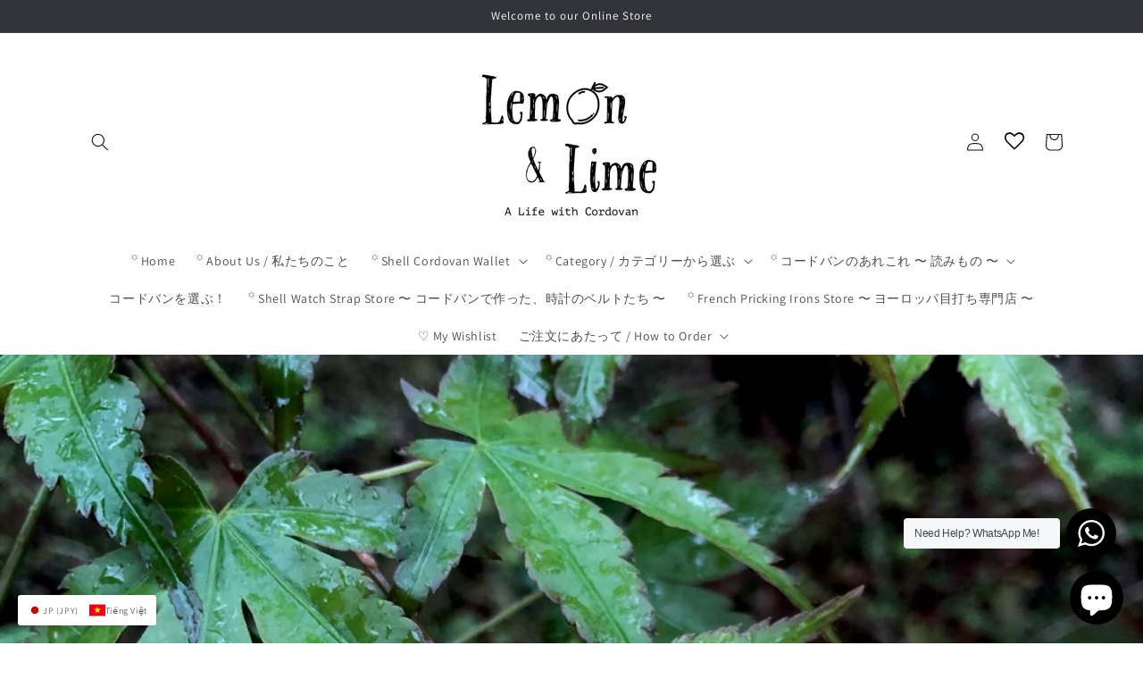

--- FILE ---
content_type: text/html; charset=utf-8
request_url: https://atelier-lemon-lime.com/vi/blogs/seasonal-photos/maple-in-the-rain
body_size: 212382
content:
<!doctype html>
<html class="no-js" lang="vi">
  <head><!--Content in content_for_header -->
<!--LayoutHub-Embed--><link rel="stylesheet" type="text/css" href="data:text/css;base64," media="all">
<!--LH--><!--/LayoutHub-Embed--><meta charset="utf-8">
    <meta http-equiv="X-UA-Compatible" content="IE=edge">
    <meta name="viewport" content="width=device-width,initial-scale=1">
    <meta name="theme-color" content="">
    <link rel="canonical" href="https://atelier-lemon-lime.com/vi/blogs/seasonal-photos/maple-in-the-rain">
    <link rel="preconnect" href="https://cdn.shopify.com" crossorigin><link rel="icon" type="image/png" href="//atelier-lemon-lime.com/cdn/shop/files/IMG_9475.jpg?crop=center&height=32&v=1680017948&width=32"><link rel="preconnect" href="https://fonts.shopifycdn.com" crossorigin><title>
      青楓
 &ndash; atelier Lemon &amp; Lime</title>

    
      <meta name="description" content="雨上がりの楓の若葉は、とても綺麗で涼しげです。秋にみる紅葉とは違い、若葉の淡い緑色と瑞々しい青葉の緑色は、これからの暑さを前に少しだけ涼しさを感じさせてくれそうです。 「青楓」は、そんな若葉から青葉に移る時期の楓をさす言葉で、「初夏」を表す季語にも使われています。    ">
    

    

<meta property="og:site_name" content="atelier Lemon &amp; Lime">
<meta property="og:url" content="https://atelier-lemon-lime.com/vi/blogs/seasonal-photos/maple-in-the-rain">
<meta property="og:title" content="青楓">
<meta property="og:type" content="article">
<meta property="og:description" content="雨上がりの楓の若葉は、とても綺麗で涼しげです。秋にみる紅葉とは違い、若葉の淡い緑色と瑞々しい青葉の緑色は、これからの暑さを前に少しだけ涼しさを感じさせてくれそうです。 「青楓」は、そんな若葉から青葉に移る時期の楓をさす言葉で、「初夏」を表す季語にも使われています。    "><meta property="og:image" content="http://atelier-lemon-lime.com/cdn/shop/articles/6A957EF5-65FF-4721-9F95-FAA0B2D474A8.png?v=1623375987">
  <meta property="og:image:secure_url" content="https://atelier-lemon-lime.com/cdn/shop/articles/6A957EF5-65FF-4721-9F95-FAA0B2D474A8.png?v=1623375987">
  <meta property="og:image:width" content="1080">
  <meta property="og:image:height" content="1080"><meta name="twitter:card" content="summary_large_image">
<meta name="twitter:title" content="青楓">
<meta name="twitter:description" content="雨上がりの楓の若葉は、とても綺麗で涼しげです。秋にみる紅葉とは違い、若葉の淡い緑色と瑞々しい青葉の緑色は、これからの暑さを前に少しだけ涼しさを感じさせてくれそうです。 「青楓」は、そんな若葉から青葉に移る時期の楓をさす言葉で、「初夏」を表す季語にも使われています。    ">


    <script src="//atelier-lemon-lime.com/cdn/shop/t/17/assets/global.js?v=135116476141006970691648273466" defer="defer"></script>
    

<!-- Avada Boost Sales Script -->

      




              
              
              
              
              
              
              
              <script>const AVADA_ENHANCEMENTS = {};
          AVADA_ENHANCEMENTS.contentProtection = false;
          AVADA_ENHANCEMENTS.hideCheckoutButon = false;
          AVADA_ENHANCEMENTS.cartSticky = false;
          AVADA_ENHANCEMENTS.multiplePixelStatus = false;
          AVADA_ENHANCEMENTS.inactiveStatus = false;
          AVADA_ENHANCEMENTS.cartButtonAnimationStatus = false;
          AVADA_ENHANCEMENTS.whatsappStatus = false;
          AVADA_ENHANCEMENTS.messengerStatus = false;
          AVADA_ENHANCEMENTS.livechatStatus = false;
          </script>
































      <script>
        const AVADA_CDT = {};
        AVADA_CDT.template = "article";
        AVADA_CDT.collections = [];
        

        const AVADA_INVQTY = {};
        

        AVADA_CDT.cartitem = 0;
        AVADA_CDT.moneyformat = `¥{{amount_no_decimals}}`;
        AVADA_CDT.cartTotalPrice = 0;
        

        window.AVADA_BADGES = window.AVADA_BADGES || {};
        window.AVADA_BADGES = [{"shopId":"NgRRei3GENvCZ8oKohjX","badgeBorderRadius":3,"badgeCustomSize":70,"headingColor":"#232323","description":"Increase customers' trust and rocket conversions by showing various badges in product pages. ","priority":"0","headerText":"Secure Checkout With","badgeSize":"small","shopDomain":"atelier-lemon-lime.myshopify.com","collectionPagePosition":"","badgeStyle":"color","badgesSmartSelector":false,"badgeBorderColor":"#e1e1e1","inlinePosition":"after","homePagePosition":"","status":true,"position":"","name":"Product Pages","showBadges":true,"headingSize":16,"badgeList":["https:\/\/cdn1.avada.io\/boost-sales\/visa.svg","https:\/\/cdn1.avada.io\/boost-sales\/mastercard.svg","https:\/\/cdn1.avada.io\/boost-sales\/americanexpress.svg","https:\/\/cdn1.avada.io\/boost-sales\/discover.svg","https:\/\/cdn1.avada.io\/boost-sales\/paypal.svg","https:\/\/cdn1.avada.io\/boost-sales\/applepay.svg","https:\/\/cdn1.avada.io\/boost-sales\/googlepay.svg"],"customWidthSize":450,"cartPosition":"","textAlign":"avada-align-center","badgeWidth":"full-width","showHeaderText":true,"removeBranding":true,"cartInlinePosition":"after","font":"default","createdAt":"2022-06-10T10:20:27.950Z","collectionPageInlinePosition":"after","badgeEffect":"","homePageInlinePosition":"after","showBadgeBorder":false,"badgePageType":"product","id":"szpCnpHnDmJowT8Ta9sH"}]

        window.AVADA_GENERAL_SETTINGS = window.AVADA_GENERAL_SETTINGS || {};
        window.AVADA_GENERAL_SETTINGS = null

        window.AVADA_COUNDOWNS = window.AVADA_COUNDOWNS || {};
        window.AVADA_COUNDOWNS = [{},{},{"id":"hPfcYxpmIpft1nFsEvli","txtDatePos":"txt_outside_box","description":"Increase urgency and boost conversions for each product page.","numbBorderRadius":0,"textAlign":"text-center","displayLayout":"square-countdown","stockType":"real_stock","saleCustomMinutes":"10","collectionPageInlinePosition":"after","linkText":"Hurry! sale ends in","numbBorderColor":"#cccccc","stockTextSize":16,"stockTextBefore":"Only {{stock_qty}} left in stock. Hurry up 🔥","removeBranding":true,"secondsText":"Seconds","categoryTxtDatePos":"txt_outside_box","countdownSmartSelector":false,"createdAt":"2022-06-10T10:20:27.754Z","headingColor":"#0985C5","name":"Product Pages","categoryNumbWidth":30,"hoursText":"Hours","categoryNumbHeight":30,"headingSize":30,"showCountdownTimer":true,"categoryNumberSize":14,"timeUnits":"unit-dhms","countdownEndAction":"HIDE_COUNTDOWN","numbWidth":60,"saleDateType":"date-custom","priority":"0","txtDateColor":"#122234","position":"form[action='\/cart\/add']","saleCustomDays":"00","collectionPagePosition":"","manualDisplayPosition":"form[action='\/cart\/add']","txtDateSize":16,"numbBorderWidth":1,"daysText":"Days","conditions":{"conditions":[{"value":"","type":"TITLE","operation":"CONTAINS"}],"type":"ALL"},"categoryTxtDateSize":8,"numbHeight":60,"numbBgColor":"#ffffff","manualDisplayPlacement":"after","stockTextColor":"#122234","useDefaultSize":true,"productExcludeIds":[],"showInventoryCountdown":true,"shopDomain":"atelier-lemon-lime.myshopify.com","categoryUseDefaultSize":true,"inlinePosition":"after","shopId":"NgRRei3GENvCZ8oKohjX","displayType":"ALL_PRODUCT","status":true,"productIds":[],"numbColor":"#122234","countdownTextBottom":"","saleCustomSeconds":"59","saleCustomHours":"00","minutesText":"Minutes"}]

        window.AVADA_INACTIVE_TAB = window.AVADA_INACTIVE_TAB || {};
        window.AVADA_INACTIVE_TAB = null

        window.AVADA_LIVECHAT = window.AVADA_LIVECHAT || {};
        window.AVADA_LIVECHAT = {"chatMessenger":{"livechatCustomIcon":"","whatsappMessage":"Have a look around! Let us know if you have any question","enableChatDesktop":true,"messageLanguage":"en_US","chatDisplayPage":"all","whatsappStatus":false,"livechatBgColor":"#007EFF","whatsappDesBgColor":"#0a6b2e","whatsappBgColor":"#0a6b2e","whatsappTitle":"Hi there!","messageColor":"#0A7CFF","whatsappBottomText":"Call us for any inquiries","customExcludeUrls":"","messengerStatus":false,"enableAdvanced":true,"chatPosition":"avada-position-right","pageID":"","excludesPages":"","presetId":"whatsapp","livechatIcon":"https:\/\/i.imgur.com\/CQXjImt.png","livechatTextColor":"#F8F8F8","customCss":"","messageTextColor":"#FFFFFF","whatsappDesTextColor":"#FFFFFF","whatsappStyle":"whatsapp-style-1","enableChatMobile":true,"messageText":"Hi! How can we help you?","whatsappTextColor":"#FFFFFF"},"whatsapp":[{"id":"7C8fMn5cjuC8HzBIY90r","onThursday":true,"onSaturdayTo":"09:00","phone":"819054238049","onSundayFrom":"17:00","onMondayTo":"09:00","onTuesday":true,"onMondayFrom":"17:00","onWednesdayTo":"09:00","onThursdayTo":"09:00","firstMess":"Welcome to WhatsApp. \nHi there 👋.How can I help you? ","name":"atelier Lemon \u0026 Lime","status":true,"onSaturdayFrom":"17:00","onMonday":true,"onFridayTo":"09:00","background_image":"https:\/\/firebasestorage.googleapis.com\/v0\/b\/avada-boost-sales.appspot.com\/o\/background%2Fcustomers%2FAA732DA9-6122-49D8-89B3-D2040A7C4EC3.png?alt=media\u0026token=18b85a68-1d4d-4272-95a3-c1004ccaf8c2","description":"Typically replies within a day","onWednesday":true,"onTuesdayFrom":"17:00","onTuesdayTo":"09:00","onThursdayFrom":"17:00","onFridayFrom":"17:00","createdAt":"2022-06-10T15:49:26.956Z","onSundayTo":"09:00","phoneCountry":"","shopId":"NgRRei3GENvCZ8oKohjX","custom_bg_url":"https:\/\/firebasestorage.googleapis.com\/v0\/b\/avada-boost-sales.appspot.com\/o\/background%2Fcustomers%2FAA732DA9-6122-49D8-89B3-D2040A7C4EC3.png?alt=media\u0026token=18b85a68-1d4d-4272-95a3-c1004ccaf8c2","onlineTime":"available","onWednesdayFrom":"17:00","role":"","onFriday":true,"phoneCountryCode":"jp"}]}

        window.AVADA_STICKY_ATC = window.AVADA_STICKY_ATC || {};
        window.AVADA_STICKY_ATC = null

        window.AVADA_ATC_ANIMATION = window.AVADA_ATC_ANIMATION || {};
        window.AVADA_ATC_ANIMATION = {"applyBuyNow":false,"status":false,"customClassBtn":"","animationForButton":"AVADA-shake-h","applyAddtoCart":true,"animationSpeed":"normal"}

        window.AVADA_SP = window.AVADA_SP || {};
        window.AVADA_SP = {"shop":"NgRRei3GENvCZ8oKohjX","configuration":{"position":"bottom-left","hide_time_ago":false,"smart_hide":false,"smart_hide_time":3,"smart_hide_unit":"days","truncate_product_name":true,"display_duration":5,"first_delay":10,"pops_interval":10,"max_pops_display":20,"show_mobile":true,"mobile_position":"bottom","animation":"fadeInUp","out_animation":"fadeOutDown","with_sound":false,"display_order":"order","only_product_viewing":false,"notice_continuously":false,"custom_css":"","replay":true,"included_urls":"","excluded_urls":"","excluded_product_type":"","countries_all":true,"countries":[],"allow_show":"all","hide_close":true,"close_time":1,"close_time_unit":"days","support_rtl":false},"notifications":{"3bO0VjRS6EqOrBWSGyeH":{"settings":{"heading_text":"{{first_name}} in {{city}}, {{country}}","heading_font_weight":500,"heading_font_size":12,"content_text":"Purchased {{product_name}}","content_font_weight":800,"content_font_size":13,"background_image":"","background_color":"#FFF","heading_color":"#111","text_color":"#142A47","time_color":"#234342","with_border":false,"border_color":"#333333","border_width":1,"border_radius":20,"image_border_radius":20,"heading_decoration":null,"hover_product_decoration":null,"hover_product_color":"#122234","with_box_shadow":true,"font":"Raleway","language_code":"en","with_static_map":false,"use_dynamic_names":false,"dynamic_names":"","use_flag":false,"popup_custom_link":"","popup_custom_image":"","display_type":"popup","use_counter":false,"counter_color":"#0b4697","counter_unit_color":"#0b4697","counter_unit_plural":"views","counter_unit_single":"view","truncate_product_name":false,"allow_show":"all","included_urls":"","excluded_urls":""},"type":"order","items":[{"product_image":"https:\/\/cdn.shopify.com\/s\/files\/1\/0330\/8408\/0265\/products\/IMG_1118.heic?v=1654427029","type":"order","city":"米子市","shipping_city":"米子市","shipping_country":"Japan","shipping_first_name":"雅志","map_url":"https:\/\/storage.googleapis.com\/avada-boost-sales.appspot.com\/maps\/米子市.png","first_name":"雅志","product_link":"https:\/\/atelier-lemon-lime.myshopify.com\/products\/shell-bookmark-horween","country":"Japan","date":"2023-02-23T08:02:10.000Z","product_id":7698606850268,"product_handle":"shell-bookmark-horween","product_name":"Shell Bookmark【Horween】シェルコードバンの栞(しおり)","relativeDate":"a few seconds ago","smart_hide":false,"flag_url":"https:\/\/cdn1.avada.io\/proofo\/flags\/033-japan.svg"},{"map_url":"https:\/\/storage.googleapis.com\/avada-boost-sales.appspot.com\/maps\/大和市.png","city":"大和市","product_image":"https:\/\/cdn.shopify.com\/s\/files\/1\/0330\/8408\/0265\/products\/image_c1005ec1-b0d9-4a43-848f-ea97e9aafd49.jpg?v=1633532584","type":"order","shipping_first_name":"慎之介","product_link":"https:\/\/atelier-lemon-lime.myshopify.com\/products\/shell-pen-sheath-medium-horween","first_name":"慎之介","product_id":7091986497702,"product_name":"Shell Pen Sheath (Medium)【Horween】シェルコードバンのペンシース(Mサイズ)","product_handle":"shell-pen-sheath-medium-horween","shipping_city":"大和市","country":"Japan","date":"2023-02-23T06:58:18.000Z","shipping_country":"Japan","relativeDate":"an hour ago","smart_hide":false,"flag_url":"https:\/\/cdn1.avada.io\/proofo\/flags\/033-japan.svg"},{"country":"Australia","shipping_city":"Bexley","product_name":"Shell Card Wallet (Bifold, 3-pocket) 【Horween】シェルコードバンのカード入れ(二折、3ポケット)","date":"2023-02-22T03:41:03.000Z","city":"Bexley","product_id":7740539928796,"product_link":"https:\/\/atelier-lemon-lime.myshopify.com\/products\/shell-card-wallet-bifold-3-pocket-horween","map_url":"https:\/\/storage.googleapis.com\/avada-boost-sales.appspot.com\/maps\/Bexley.png","type":"order","first_name":"John","shipping_first_name":"John","shipping_country":"Australia","product_handle":"shell-card-wallet-bifold-3-pocket-horween","product_image":"https:\/\/cdn.shopify.com\/s\/files\/1\/0330\/8408\/0265\/products\/image_09948574-25a4-4122-8c6e-11c06fb10836.heic?v=1657275486","relativeDate":"a day ago","smart_hide":false,"flag_url":"https:\/\/cdn1.avada.io\/proofo\/flags\/130-australia.svg"},{"shipping_city":"板橋区","product_link":"https:\/\/atelier-lemon-lime.myshopify.com\/products\/shell-wallet-palm-sized-horween","product_id":5032587395209,"first_name":"翔","shipping_country":"Japan","map_url":"https:\/\/storage.googleapis.com\/avada-boost-sales.appspot.com\/maps\/板橋区.png","city":"板橋区","shipping_first_name":"翔","product_name":"Shell Wallet (Palm-Sized \/ Trifold)【Horween】シェルコードバンの三折り財布","country":"Japan","product_image":"https:\/\/cdn.shopify.com\/s\/files\/1\/0330\/8408\/0265\/products\/image_528ee1c3-39e7-41d7-b9dd-3b5ebd3b8f02.jpg?v=1633758450","date":"2023-02-20T11:27:10.000Z","product_handle":"shell-wallet-palm-sized-horween","type":"order","relativeDate":"3 days ago","smart_hide":false,"flag_url":"https:\/\/cdn1.avada.io\/proofo\/flags\/033-japan.svg"},{"product_name":"Shell Key Holder【Horween】シェルコードバンのキーホルダー","product_image":"https:\/\/cdn.shopify.com\/s\/files\/1\/0330\/8408\/0265\/products\/image_9f10852f-ed8a-482c-98b9-afb6b947cc7b.png?v=1663155762","type":"order","first_name":"貴佳","shipping_country":"Japan","city":"和光市","country":"Japan","date":"2023-02-08T11:39:06.000Z","product_id":7833519390940,"map_url":"https:\/\/storage.googleapis.com\/avada-boost-sales.appspot.com\/maps\/和光市.png","product_handle":"shell-key-holder-horween","shipping_city":"和光市","product_link":"https:\/\/atelier-lemon-lime.myshopify.com\/products\/shell-key-holder-horween","shipping_first_name":"貴佳","relativeDate":"15 days ago","smart_hide":true,"flag_url":"https:\/\/cdn1.avada.io\/proofo\/flags\/033-japan.svg"},{"shipping_first_name":"北川","shipping_country":"Japan","type":"order","shipping_city":"阪南市　自然田","product_handle":"artisan-leather-supply-adjustable-iron","date":"2023-02-06T02:05:37.000Z","country":"Japan","product_name":"* アジャスタブルアイロン【Artisan Leather Supply】Adjustable Iron","city":"阪南市　自然田","product_image":"https:\/\/cdn.shopify.com\/s\/files\/1\/0330\/8408\/0265\/products\/image_ba404bcb-0aa5-4ea2-a682-c8bcefae1ef7.png?v=1674576057","product_id":7966326391004,"map_url":"https:\/\/storage.googleapis.com\/avada-boost-sales.appspot.com\/maps\/阪南市　自然田.png","first_name":"北川","product_link":"https:\/\/atelier-lemon-lime.myshopify.com\/products\/artisan-leather-supply-adjustable-iron","relativeDate":"17 days ago","smart_hide":true,"flag_url":"https:\/\/cdn1.avada.io\/proofo\/flags\/033-japan.svg"},{"product_image":"https:\/\/cdn.shopify.com\/s\/files\/1\/0330\/8408\/0265\/products\/IMG_1118.heic?v=1654427029","date":"2023-02-04T18:03:31.000Z","shipping_city":"横浜市","map_url":"https:\/\/storage.googleapis.com\/avada-boost-sales.appspot.com\/maps\/横浜市.png","shipping_country":"Japan","first_name":"章宏","product_name":"Shell Bookmark【Horween】シェルコードバンの栞(しおり)","country":"Japan","type":"order","product_link":"https:\/\/atelier-lemon-lime.myshopify.com\/products\/shell-bookmark-horween","shipping_first_name":"章宏","product_id":7698606850268,"city":"横浜市","product_handle":"shell-bookmark-horween","relativeDate":"19 days ago","smart_hide":true,"flag_url":"https:\/\/cdn1.avada.io\/proofo\/flags\/033-japan.svg"},{"product_link":"https:\/\/atelier-lemon-lime.myshopify.com\/products\/shell-pen-sheath-small-horween","type":"order","city":"横浜市","product_id":6598387761318,"shipping_first_name":"章宏","product_name":"Shell Pen Sheath (Small)【Horween】シェルコードバンのペンシース(Sサイズ)","shipping_city":"横浜市","map_url":"https:\/\/storage.googleapis.com\/avada-boost-sales.appspot.com\/maps\/横浜市.png","product_image":"https:\/\/cdn.shopify.com\/s\/files\/1\/0330\/8408\/0265\/products\/image_686c7245-0eb9-4226-9562-b32ba3cbadff.jpg?v=1633923442","first_name":"章宏","country":"Japan","product_handle":"shell-pen-sheath-small-horween","date":"2023-02-04T18:03:31.000Z","shipping_country":"Japan","relativeDate":"19 days ago","smart_hide":true,"flag_url":"https:\/\/cdn1.avada.io\/proofo\/flags\/033-japan.svg"},{"country":"Japan","product_id":6676344996006,"shipping_country":"Japan","product_handle":"maintenance_beeswax","shipping_city":"高山市","shipping_first_name":"見らん","product_name":"* 尾山製材 木工用みつろうクリーム【尾山製材】","product_image":"https:\/\/cdn.shopify.com\/s\/files\/1\/0330\/8408\/0265\/products\/image_64c668f9-5831-4eb0-b06d-161e0c822c24.jpg?v=1640437067","date":"2023-02-03T07:07:03.000Z","type":"order","first_name":"見らん","map_url":"https:\/\/storage.googleapis.com\/avada-boost-sales.appspot.com\/maps\/高山市.png","city":"高山市","product_link":"https:\/\/atelier-lemon-lime.myshopify.com\/products\/maintenance_beeswax","relativeDate":"20 days ago","smart_hide":true,"flag_url":"https:\/\/cdn1.avada.io\/proofo\/flags\/033-japan.svg"},{"product_name":"* コロニル シュプリームクリームデラックス【Collonil】","map_url":"https:\/\/storage.googleapis.com\/avada-boost-sales.appspot.com\/maps\/高山市.png","product_link":"https:\/\/atelier-lemon-lime.myshopify.com\/products\/maintenance_collonil","country":"Japan","product_image":"https:\/\/cdn.shopify.com\/s\/files\/1\/0330\/8408\/0265\/products\/image_74095c38-8034-46b0-aba9-da6f4d70d574.png?v=1640437365","first_name":"見らん","shipping_country":"Japan","product_id":6676334346406,"product_handle":"maintenance_collonil","city":"高山市","shipping_first_name":"見らん","date":"2023-02-03T07:07:03.000Z","type":"order","shipping_city":"高山市","relativeDate":"20 days ago","smart_hide":true,"flag_url":"https:\/\/cdn1.avada.io\/proofo\/flags\/033-japan.svg"},{"type":"order","country":"Japan","city":"小竹町1丁目","shipping_country":"Japan","product_handle":"kiribako_gift_wrapping","date":"2023-02-03T02:25:54.000Z","product_name":"A Kiribako Gift Wrapping \/ 桐箱に入れたギフトラッピング","product_id":5918253514918,"shipping_city":"小竹町1丁目","product_image":"https:\/\/cdn.shopify.com\/s\/files\/1\/0330\/8408\/0265\/products\/image_27864262-7448-4482-9c1b-5b3f1780523f.heic?v=1649354324","map_url":"https:\/\/storage.googleapis.com\/avada-boost-sales.appspot.com\/maps\/小竹町1丁目.png","shipping_first_name":"学","first_name":"学","product_link":"https:\/\/atelier-lemon-lime.myshopify.com\/products\/kiribako_gift_wrapping","relativeDate":"20 days ago","smart_hide":true,"flag_url":"https:\/\/cdn1.avada.io\/proofo\/flags\/033-japan.svg"},{"city":"小竹町1丁目","shipping_first_name":"学","product_id":7698606850268,"product_name":"Shell Bookmark【Horween】シェルコードバンの栞(しおり)","product_image":"https:\/\/cdn.shopify.com\/s\/files\/1\/0330\/8408\/0265\/products\/IMG_1118.heic?v=1654427029","map_url":"https:\/\/storage.googleapis.com\/avada-boost-sales.appspot.com\/maps\/小竹町1丁目.png","product_handle":"shell-bookmark-horween","product_link":"https:\/\/atelier-lemon-lime.myshopify.com\/products\/shell-bookmark-horween","shipping_city":"小竹町1丁目","shipping_country":"Japan","date":"2023-02-03T02:25:54.000Z","type":"order","country":"Japan","first_name":"学","relativeDate":"20 days ago","smart_hide":true,"flag_url":"https:\/\/cdn1.avada.io\/proofo\/flags\/033-japan.svg"},{"product_id":7958337749212,"product_link":"https:\/\/atelier-lemon-lime.myshopify.com\/products\/jun-lin-french-pricking-irons","date":"2023-02-02T13:56:00.000Z","first_name":"裕人","shipping_city":"あま市七宝町鯰橋","product_image":"https:\/\/cdn.shopify.com\/s\/files\/1\/0330\/8408\/0265\/products\/image_b66543d5-89e1-4d2a-b44c-c8087efab1f4.png?v=1674563933","shipping_first_name":"裕人","product_name":"* ヨーロッパ目打ち 3本セット【Jun Lin】French Pricking Irons","country":"Japan","city":"あま市七宝町鯰橋","map_url":"https:\/\/storage.googleapis.com\/avada-boost-sales.appspot.com\/maps\/あま市七宝町鯰橋.png","product_handle":"jun-lin-french-pricking-irons","shipping_country":"Japan","type":"order","relativeDate":"21 days ago","smart_hide":true,"flag_url":"https:\/\/cdn1.avada.io\/proofo\/flags\/033-japan.svg"},{"product_handle":"jun-lin-french-pricking-irons","map_url":"https:\/\/storage.googleapis.com\/avada-boost-sales.appspot.com\/maps\/名古屋市.png","country":"Japan","product_link":"https:\/\/atelier-lemon-lime.myshopify.com\/products\/jun-lin-french-pricking-irons","first_name":"光幸","type":"order","product_name":"* ヨーロッパ目打ち 3本セット【Jun Lin】French Pricking Irons","shipping_country":"Japan","product_id":7958337749212,"product_image":"https:\/\/cdn.shopify.com\/s\/files\/1\/0330\/8408\/0265\/products\/image_b66543d5-89e1-4d2a-b44c-c8087efab1f4.png?v=1674563933","shipping_city":"名古屋市","date":"2023-02-01T12:30:00.000Z","shipping_first_name":"光幸","city":"名古屋市","relativeDate":"22 days ago","smart_hide":true,"flag_url":"https:\/\/cdn1.avada.io\/proofo\/flags\/033-japan.svg"},{"product_link":"https:\/\/atelier-lemon-lime.myshopify.com\/products\/shell-scale-ruler-sheath-horween","shipping_country":"Japan","shipping_first_name":"大地","shipping_city":"宇部市","first_name":"大地","product_handle":"shell-scale-ruler-sheath-horween","country":"Japan","date":"2023-01-31T13:49:14.000Z","type":"order","product_id":7447738810588,"map_url":"https:\/\/storage.googleapis.com\/avada-boost-sales.appspot.com\/maps\/宇部市.png","product_name":"Shell Scale Ruler Sheath【Horween】シェルコードバンの三角スケールカバー","product_image":"https:\/\/cdn.shopify.com\/s\/files\/1\/0330\/8408\/0265\/products\/image_da26265e-e227-4e6b-8e78-4a87d77bd975.jpg?v=1636995930","city":"宇部市","relativeDate":"23 days ago","smart_hide":true,"flag_url":"https:\/\/cdn1.avada.io\/proofo\/flags\/033-japan.svg"},{"product_image":"https:\/\/cdn.shopify.com\/s\/files\/1\/0330\/8408\/0265\/products\/IMG_1118.heic?v=1654427029","country":"Japan","shipping_city":"宇部市","shipping_first_name":"大地","type":"order","shipping_country":"Japan","product_id":7698606850268,"product_handle":"shell-bookmark-horween","map_url":"https:\/\/storage.googleapis.com\/avada-boost-sales.appspot.com\/maps\/宇部市.png","first_name":"大地","date":"2023-01-31T13:49:14.000Z","city":"宇部市","product_name":"Shell Bookmark【Horween】シェルコードバンの栞(しおり)","product_link":"https:\/\/atelier-lemon-lime.myshopify.com\/products\/shell-bookmark-horween","relativeDate":"23 days ago","smart_hide":true,"flag_url":"https:\/\/cdn1.avada.io\/proofo\/flags\/033-japan.svg"},{"shipping_first_name":"John","map_url":"https:\/\/storage.googleapis.com\/avada-boost-sales.appspot.com\/maps\/Sydney.png","type":"order","shipping_city":"Sydney","product_handle":"shell-bookmark-horween","product_id":7698606850268,"product_name":"Shell Bookmark【Horween】シェルコードバンの栞(しおり)","date":"2023-01-16T21:56:03.000Z","country":"Australia","first_name":"John","product_image":"https:\/\/cdn.shopify.com\/s\/files\/1\/0330\/8408\/0265\/products\/IMG_1118.heic?v=1654427029","product_link":"https:\/\/atelier-lemon-lime.myshopify.com\/products\/shell-bookmark-horween","city":"Sydney","shipping_country":"Australia","relativeDate":"a month ago","smart_hide":true,"flag_url":"https:\/\/cdn1.avada.io\/proofo\/flags\/130-australia.svg"},{"first_name":"雅志","product_name":"Shell Bookmark【Horween】シェルコードバンの栞(しおり)","shipping_country":"Japan","product_id":7698606850268,"shipping_city":"米子市","product_link":"https:\/\/atelier-lemon-lime.myshopify.com\/products\/shell-bookmark-horween","product_image":"https:\/\/cdn.shopify.com\/s\/files\/1\/0330\/8408\/0265\/products\/IMG_1118.heic?v=1654427029","shipping_first_name":"雅志","country":"Japan","city":"米子市","date":"2023-01-14T21:11:47.000Z","product_handle":"shell-bookmark-horween","type":"order","map_url":"https:\/\/storage.googleapis.com\/avada-boost-sales.appspot.com\/maps\/米子市.png","relativeDate":"a month ago","smart_hide":true,"flag_url":"https:\/\/cdn1.avada.io\/proofo\/flags\/033-japan.svg"},{"product_name":"Shell Organizer (Pocket \/ 13mm)【Horween】シェルコードバンのシステム手帳 (ポケットサイズ、ミニ6穴 \/ 13mm)","shipping_city":"米子市","product_link":"https:\/\/atelier-lemon-lime.myshopify.com\/products\/shell-organizer-pocket-13mm-horween","country":"Japan","shipping_country":"Japan","first_name":"雅志","date":"2023-01-14T21:11:47.000Z","type":"order","map_url":"https:\/\/storage.googleapis.com\/avada-boost-sales.appspot.com\/maps\/米子市.png","product_handle":"shell-organizer-pocket-13mm-horween","product_id":7904777994460,"product_image":"https:\/\/cdn.shopify.com\/s\/files\/1\/0330\/8408\/0265\/products\/image_8b361e9a-4ef3-4290-9cf2-1f56688c8fbd.png?v=1672833863","city":"米子市","shipping_first_name":"雅志","relativeDate":"a month ago","smart_hide":true,"flag_url":"https:\/\/cdn1.avada.io\/proofo\/flags\/033-japan.svg"},{"product_image":"https:\/\/cdn.shopify.com\/s\/files\/1\/0330\/8408\/0265\/products\/image_74095c38-8034-46b0-aba9-da6f4d70d574.png?v=1640437365","product_name":"* コロニル シュプリームクリームデラックス【Collonil】","product_handle":"maintenance_collonil","type":"order","product_link":"https:\/\/atelier-lemon-lime.myshopify.com\/products\/maintenance_collonil","shipping_city":"岐阜市池ノ上町","country":"Japan","first_name":"浩彦","shipping_country":"Japan","date":"2023-01-13T23:11:57.000Z","city":"岐阜市池ノ上町","shipping_first_name":"浩彦","product_id":6676334346406,"map_url":"https:\/\/storage.googleapis.com\/avada-boost-sales.appspot.com\/maps\/岐阜市池ノ上町.png","relativeDate":"a month ago","smart_hide":true,"flag_url":"https:\/\/cdn1.avada.io\/proofo\/flags\/033-japan.svg"},{"first_name":"敦","shipping_city":"仙台市青葉区子平町","date":"2023-01-08T06:30:39.000Z","city":"仙台市青葉区広瀬町","shipping_country":"Japan","product_id":6676344996006,"type":"order","product_name":"* 尾山製材 木工用みつろうクリーム【尾山製材】","product_image":"https:\/\/cdn.shopify.com\/s\/files\/1\/0330\/8408\/0265\/products\/image_64c668f9-5831-4eb0-b06d-161e0c822c24.jpg?v=1640437067","product_link":"https:\/\/atelier-lemon-lime.myshopify.com\/products\/maintenance_beeswax","product_handle":"maintenance_beeswax","map_url":"https:\/\/storage.googleapis.com\/avada-boost-sales.appspot.com\/maps\/仙台市青葉区広瀬町.png","country":"Japan","shipping_first_name":"敦","relativeDate":"a month ago","smart_hide":true,"flag_url":"https:\/\/cdn1.avada.io\/proofo\/flags\/033-japan.svg"},{"first_name":"真之助","product_link":"https:\/\/atelier-lemon-lime.myshopify.com\/products\/kiribako_gift_wrapping","shipping_first_name":"真之助","product_handle":"kiribako_gift_wrapping","shipping_country":"Japan","city":"大阪市","country":"Japan","map_url":"https:\/\/storage.googleapis.com\/avada-boost-sales.appspot.com\/maps\/大阪市.png","product_id":5918253514918,"product_name":"A Kiribako Gift Wrapping \/ 桐箱ギフトラッピング","type":"order","product_image":"https:\/\/cdn.shopify.com\/s\/files\/1\/0330\/8408\/0265\/products\/image_27864262-7448-4482-9c1b-5b3f1780523f.heic?v=1649354324","shipping_city":"大阪市","date":"2023-01-05T11:52:13.000Z","relativeDate":"2 months ago","smart_hide":true,"flag_url":"https:\/\/cdn1.avada.io\/proofo\/flags\/033-japan.svg"},{"shipping_first_name":"真之助","product_handle":"shell-bookmark-horween","product_id":7698606850268,"product_link":"https:\/\/atelier-lemon-lime.myshopify.com\/products\/shell-bookmark-horween","city":"大阪市","product_name":"Shell Bookmark【Horween】シェルコードバンの栞(しおり)","first_name":"真之助","product_image":"https:\/\/cdn.shopify.com\/s\/files\/1\/0330\/8408\/0265\/products\/IMG_1118.heic?v=1654427029","map_url":"https:\/\/storage.googleapis.com\/avada-boost-sales.appspot.com\/maps\/大阪市.png","date":"2023-01-05T11:52:13.000Z","type":"order","country":"Japan","shipping_country":"Japan","shipping_city":"大阪市","relativeDate":"2 months ago","smart_hide":true,"flag_url":"https:\/\/cdn1.avada.io\/proofo\/flags\/033-japan.svg"},{"first_name":"伸孝","product_id":7698606850268,"product_handle":"shell-bookmark-horween","map_url":"https:\/\/storage.googleapis.com\/avada-boost-sales.appspot.com\/maps\/神戸市.png","shipping_first_name":"伸孝","product_name":"Shell Bookmark【Horween】シェルコードバンの栞(しおり)","date":"2023-01-04T13:51:40.000Z","city":"神戸市","product_image":"https:\/\/cdn.shopify.com\/s\/files\/1\/0330\/8408\/0265\/products\/IMG_1118.heic?v=1654427029","product_link":"https:\/\/atelier-lemon-lime.myshopify.com\/products\/shell-bookmark-horween","country":"Japan","shipping_city":"神戸市","type":"order","shipping_country":"Japan","relativeDate":"2 months ago","smart_hide":true,"flag_url":"https:\/\/cdn1.avada.io\/proofo\/flags\/033-japan.svg"},{"city":"川口市","product_link":"https:\/\/atelier-lemon-lime.myshopify.com\/products\/shell-money-clip-horween","product_name":"Shell Money Clip【Horween】シェルコードバンのマネークリップ","first_name":"拓実","shipping_city":"川口市","date":"2022-12-31T15:37:06.000Z","product_handle":"shell-money-clip-horween","product_image":"https:\/\/cdn.shopify.com\/s\/files\/1\/0330\/8408\/0265\/products\/image_f35f1f6b-feec-4eee-9408-1da075c0cf04.jpg?v=1660907676","shipping_country":"Japan","map_url":"https:\/\/storage.googleapis.com\/avada-boost-sales.appspot.com\/maps\/川口市.png","type":"order","country":"Japan","shipping_first_name":"拓実","product_id":7799690232028,"relativeDate":"2 months ago","smart_hide":true,"flag_url":"https:\/\/cdn1.avada.io\/proofo\/flags\/033-japan.svg"},{"city":"豊島区","map_url":"https:\/\/storage.googleapis.com\/avada-boost-sales.appspot.com\/maps\/豊島区.png","product_link":"https:\/\/atelier-lemon-lime.myshopify.com\/products\/shell-bill-wallet-half-size-w-card-pocket-horween","type":"order","country":"Japan","shipping_first_name":"秀樹","date":"2022-12-29T14:21:30.000Z","shipping_city":"豊島区","product_handle":"shell-bill-wallet-half-size-w-card-pocket-horween","product_image":"https:\/\/cdn.shopify.com\/s\/files\/1\/0330\/8408\/0265\/products\/image_aeba866a-a4dd-401f-a8cd-927e38afacdf.jpg?v=1633719007","first_name":"秀樹","product_name":"Shell Bill Wallet \/ Half (w\/ card pocket)【Horween】シェルコードバンの札入れ(ハーフサイズ)","product_id":7076126556326,"shipping_country":"Japan","relativeDate":"2 months ago","smart_hide":true,"flag_url":"https:\/\/cdn1.avada.io\/proofo\/flags\/033-japan.svg"},{"product_id":6953334898854,"city":"豊島区","product_image":"https:\/\/cdn.shopify.com\/s\/files\/1\/0330\/8408\/0265\/products\/image_04d7570c-3fc2-46c4-9a7e-c0045debb3c6.jpg?v=1634098958","first_name":"秀樹","product_name":"Shell Card Wrapper (2-pocket, Vertical)【Horween】シェルコードバンのカード入れ(2ポケット)","shipping_city":"豊島区","map_url":"https:\/\/storage.googleapis.com\/avada-boost-sales.appspot.com\/maps\/豊島区.png","shipping_country":"Japan","country":"Japan","product_link":"https:\/\/atelier-lemon-lime.myshopify.com\/products\/shell-card-wrapper-2-pocket-vertical-horween","date":"2022-12-29T14:21:30.000Z","type":"order","product_handle":"shell-card-wrapper-2-pocket-vertical-horween","shipping_first_name":"秀樹","relativeDate":"2 months ago","smart_hide":true,"flag_url":"https:\/\/cdn1.avada.io\/proofo\/flags\/033-japan.svg"},{"map_url":"https:\/\/storage.googleapis.com\/avada-boost-sales.appspot.com\/maps\/佐倉市.png","first_name":"YAMAMOTO","city":"佐倉市","country":"Japan","shipping_city":"佐倉市","shipping_country":"Japan","date":"2022-12-28T04:47:17.000Z","product_id":7698606850268,"product_image":"https:\/\/cdn.shopify.com\/s\/files\/1\/0330\/8408\/0265\/products\/IMG_1118.heic?v=1654427029","product_handle":"shell-bookmark-horween","shipping_first_name":"YAMAMOTO","product_link":"https:\/\/atelier-lemon-lime.myshopify.com\/products\/shell-bookmark-horween","type":"order","product_name":"Shell Bookmark【Horween】シェルコードバンの栞(しおり)","relativeDate":"2 months ago","smart_hide":true,"flag_url":"https:\/\/cdn1.avada.io\/proofo\/flags\/033-japan.svg"},{"date":"2022-12-27T02:42:11.000Z","product_handle":"shell-pen-holder-for-shell-organizer-personal","product_image":"https:\/\/cdn.shopify.com\/s\/files\/1\/0330\/8408\/0265\/products\/image_05b954ef-60da-4e38-91b1-516c080509ac.png?v=1668258340","product_link":"https:\/\/atelier-lemon-lime.myshopify.com\/products\/shell-pen-holder-for-shell-organizer-personal","type":"order","product_id":7887807643868,"shipping_first_name":"秀樹","city":"品川区","map_url":"https:\/\/storage.googleapis.com\/avada-boost-sales.appspot.com\/maps\/品川区.png","product_name":"Shell Pen Holder for Shell Organizer (Personal)【Horween】シェルコードバンのシステム手帳用ペンホルダー (バイブルサイズ)","country":"Japan","first_name":"秀樹","shipping_city":"品川区","shipping_country":"Japan","relativeDate":"2 months ago","smart_hide":true,"flag_url":"https:\/\/cdn1.avada.io\/proofo\/flags\/033-japan.svg"},{"product_image":"https:\/\/cdn.shopify.com\/s\/files\/1\/0330\/8408\/0265\/products\/image_eac6cbbf-8475-41bb-bd70-eef8a09fb637.heic?v=1655616344","product_handle":"shell-kinchaku-horween","shipping_first_name":"松田","map_url":"https:\/\/storage.googleapis.com\/avada-boost-sales.appspot.com\/maps\/仙台市.png","product_id":5032617640073,"product_link":"https:\/\/atelier-lemon-lime.myshopify.com\/products\/shell-kinchaku-horween","shipping_country":"Japan","date":"2022-12-26T13:34:58.000Z","shipping_city":"仙台市","city":"仙台市","first_name":"松田","product_name":"Shell Kinchaku【Horween】シェルコードバンの巾着","type":"order","country":"Japan","relativeDate":"2 months ago","smart_hide":true,"flag_url":"https:\/\/cdn1.avada.io\/proofo\/flags\/033-japan.svg"}],"source":"shopify\/order"}},"removeBranding":true}

         window.AVADA_BS_FSB = window.AVADA_BS_FSB || {};
         window.AVADA_BS_FSB = {
          bars: [],
          cart: 0,
          compatible: {
            langify: ''
          }
        }
      </script>
<!-- /Avada Boost Sales Script -->

<script>window.performance && window.performance.mark && window.performance.mark('shopify.content_for_header.start');</script><meta id="shopify-digital-wallet" name="shopify-digital-wallet" content="/33084080265/digital_wallets/dialog">
<meta name="shopify-checkout-api-token" content="9b2b35ced5fb4b937226665a7ca1aa64">
<link rel="alternate" type="application/atom+xml" title="Feed" href="/vi/blogs/seasonal-photos.atom" />
<link rel="alternate" hreflang="x-default" href="https://atelier-lemon-lime.com/blogs/seasonal-photos/maple-in-the-rain">
<link rel="alternate" hreflang="ja" href="https://atelier-lemon-lime.com/blogs/seasonal-photos/maple-in-the-rain">
<link rel="alternate" hreflang="ms" href="https://atelier-lemon-lime.com/ms/blogs/seasonal-photos/maple-in-the-rain">
<link rel="alternate" hreflang="tr" href="https://atelier-lemon-lime.com/tr/blogs/seasonal-photos/maple-in-the-rain">
<link rel="alternate" hreflang="ar" href="https://atelier-lemon-lime.com/ar/blogs/seasonal-photos/maple-in-the-rain">
<link rel="alternate" hreflang="ga" href="https://atelier-lemon-lime.com/ga/blogs/seasonal-photos/maple-in-the-rain">
<link rel="alternate" hreflang="ru" href="https://atelier-lemon-lime.com/ru/blogs/seasonal-photos/maple-in-the-rain">
<link rel="alternate" hreflang="pt" href="https://atelier-lemon-lime.com/pt/blogs/seasonal-photos/maple-in-the-rain">
<link rel="alternate" hreflang="pl" href="https://atelier-lemon-lime.com/pl/blogs/seasonal-photos/maple-in-the-rain">
<link rel="alternate" hreflang="vi" href="https://atelier-lemon-lime.com/vi/blogs/seasonal-photos/maple-in-the-rain">
<link rel="alternate" hreflang="fr" href="https://atelier-lemon-lime.com/fr/blogs/seasonal-photos/maple-in-the-rain">
<link rel="alternate" hreflang="es" href="https://atelier-lemon-lime.com/es/blogs/seasonal-photos/maple-in-the-rain">
<link rel="alternate" hreflang="sv" href="https://atelier-lemon-lime.com/sv/blogs/seasonal-photos/maple-in-the-rain">
<link rel="alternate" hreflang="nl" href="https://atelier-lemon-lime.com/nl/blogs/seasonal-photos/maple-in-the-rain">
<link rel="alternate" hreflang="id" href="https://atelier-lemon-lime.com/id/blogs/seasonal-photos/maple-in-the-rain">
<link rel="alternate" hreflang="it" href="https://atelier-lemon-lime.com/it/blogs/seasonal-photos/maple-in-the-rain">
<link rel="alternate" hreflang="de" href="https://atelier-lemon-lime.com/de/blogs/seasonal-photos/maple-in-the-rain">
<link rel="alternate" hreflang="ko" href="https://atelier-lemon-lime.com/ko/blogs/seasonal-photos/maple-in-the-rain">
<link rel="alternate" hreflang="th" href="https://atelier-lemon-lime.com/th/blogs/seasonal-photos/maple-in-the-rain">
<link rel="alternate" hreflang="zh-Hant" href="https://atelier-lemon-lime.com/zh/blogs/seasonal-photos/maple-in-the-rain">
<link rel="alternate" hreflang="en" href="https://atelier-lemon-lime.com/en/blogs/seasonal-photos/maple-in-the-rain">
<link rel="alternate" hreflang="en-CA" href="https://atelier-lemon-lime.com/en-ca/blogs/seasonal-photos/maple-in-the-rain">
<link rel="alternate" hreflang="ja-CN" href="https://atelierlemonandlime.com/blogs/seasonal-photos/maple-in-the-rain">
<link rel="alternate" hreflang="zh-Hans-CN" href="https://atelierlemonandlime.com/zh-cn/blogs/seasonal-photos/maple-in-the-rain">
<link rel="alternate" hreflang="zh-Hant-TW" href="https://atelier-lemon-lime.com/zh-tw/blogs/seasonal-photos/maple-in-the-rain">
<link rel="alternate" hreflang="zh-Hant-AC" href="https://atelier-lemon-lime.com/zh/blogs/seasonal-photos/maple-in-the-rain">
<link rel="alternate" hreflang="zh-Hant-AD" href="https://atelier-lemon-lime.com/zh/blogs/seasonal-photos/maple-in-the-rain">
<link rel="alternate" hreflang="zh-Hant-AE" href="https://atelier-lemon-lime.com/zh/blogs/seasonal-photos/maple-in-the-rain">
<link rel="alternate" hreflang="zh-Hant-AF" href="https://atelier-lemon-lime.com/zh/blogs/seasonal-photos/maple-in-the-rain">
<link rel="alternate" hreflang="zh-Hant-AG" href="https://atelier-lemon-lime.com/zh/blogs/seasonal-photos/maple-in-the-rain">
<link rel="alternate" hreflang="zh-Hant-AI" href="https://atelier-lemon-lime.com/zh/blogs/seasonal-photos/maple-in-the-rain">
<link rel="alternate" hreflang="zh-Hant-AL" href="https://atelier-lemon-lime.com/zh/blogs/seasonal-photos/maple-in-the-rain">
<link rel="alternate" hreflang="zh-Hant-AM" href="https://atelier-lemon-lime.com/zh/blogs/seasonal-photos/maple-in-the-rain">
<link rel="alternate" hreflang="zh-Hant-AO" href="https://atelier-lemon-lime.com/zh/blogs/seasonal-photos/maple-in-the-rain">
<link rel="alternate" hreflang="zh-Hant-AR" href="https://atelier-lemon-lime.com/zh/blogs/seasonal-photos/maple-in-the-rain">
<link rel="alternate" hreflang="zh-Hant-AT" href="https://atelier-lemon-lime.com/zh/blogs/seasonal-photos/maple-in-the-rain">
<link rel="alternate" hreflang="zh-Hant-AU" href="https://atelier-lemon-lime.com/zh/blogs/seasonal-photos/maple-in-the-rain">
<link rel="alternate" hreflang="zh-Hant-AW" href="https://atelier-lemon-lime.com/zh/blogs/seasonal-photos/maple-in-the-rain">
<link rel="alternate" hreflang="zh-Hant-AX" href="https://atelier-lemon-lime.com/zh/blogs/seasonal-photos/maple-in-the-rain">
<link rel="alternate" hreflang="zh-Hant-AZ" href="https://atelier-lemon-lime.com/zh/blogs/seasonal-photos/maple-in-the-rain">
<link rel="alternate" hreflang="zh-Hant-BA" href="https://atelier-lemon-lime.com/zh/blogs/seasonal-photos/maple-in-the-rain">
<link rel="alternate" hreflang="zh-Hant-BB" href="https://atelier-lemon-lime.com/zh/blogs/seasonal-photos/maple-in-the-rain">
<link rel="alternate" hreflang="zh-Hant-BD" href="https://atelier-lemon-lime.com/zh/blogs/seasonal-photos/maple-in-the-rain">
<link rel="alternate" hreflang="zh-Hant-BE" href="https://atelier-lemon-lime.com/zh/blogs/seasonal-photos/maple-in-the-rain">
<link rel="alternate" hreflang="zh-Hant-BF" href="https://atelier-lemon-lime.com/zh/blogs/seasonal-photos/maple-in-the-rain">
<link rel="alternate" hreflang="zh-Hant-BG" href="https://atelier-lemon-lime.com/zh/blogs/seasonal-photos/maple-in-the-rain">
<link rel="alternate" hreflang="zh-Hant-BH" href="https://atelier-lemon-lime.com/zh/blogs/seasonal-photos/maple-in-the-rain">
<link rel="alternate" hreflang="zh-Hant-BI" href="https://atelier-lemon-lime.com/zh/blogs/seasonal-photos/maple-in-the-rain">
<link rel="alternate" hreflang="zh-Hant-BJ" href="https://atelier-lemon-lime.com/zh/blogs/seasonal-photos/maple-in-the-rain">
<link rel="alternate" hreflang="zh-Hant-BL" href="https://atelier-lemon-lime.com/zh/blogs/seasonal-photos/maple-in-the-rain">
<link rel="alternate" hreflang="zh-Hant-BM" href="https://atelier-lemon-lime.com/zh/blogs/seasonal-photos/maple-in-the-rain">
<link rel="alternate" hreflang="zh-Hant-BN" href="https://atelier-lemon-lime.com/zh/blogs/seasonal-photos/maple-in-the-rain">
<link rel="alternate" hreflang="zh-Hant-BO" href="https://atelier-lemon-lime.com/zh/blogs/seasonal-photos/maple-in-the-rain">
<link rel="alternate" hreflang="zh-Hant-BQ" href="https://atelier-lemon-lime.com/zh/blogs/seasonal-photos/maple-in-the-rain">
<link rel="alternate" hreflang="zh-Hant-BR" href="https://atelier-lemon-lime.com/zh/blogs/seasonal-photos/maple-in-the-rain">
<link rel="alternate" hreflang="zh-Hant-BS" href="https://atelier-lemon-lime.com/zh/blogs/seasonal-photos/maple-in-the-rain">
<link rel="alternate" hreflang="zh-Hant-BT" href="https://atelier-lemon-lime.com/zh/blogs/seasonal-photos/maple-in-the-rain">
<link rel="alternate" hreflang="zh-Hant-BW" href="https://atelier-lemon-lime.com/zh/blogs/seasonal-photos/maple-in-the-rain">
<link rel="alternate" hreflang="zh-Hant-BY" href="https://atelier-lemon-lime.com/zh/blogs/seasonal-photos/maple-in-the-rain">
<link rel="alternate" hreflang="zh-Hant-BZ" href="https://atelier-lemon-lime.com/zh/blogs/seasonal-photos/maple-in-the-rain">
<link rel="alternate" hreflang="zh-Hant-CC" href="https://atelier-lemon-lime.com/zh/blogs/seasonal-photos/maple-in-the-rain">
<link rel="alternate" hreflang="zh-Hant-CD" href="https://atelier-lemon-lime.com/zh/blogs/seasonal-photos/maple-in-the-rain">
<link rel="alternate" hreflang="zh-Hant-CF" href="https://atelier-lemon-lime.com/zh/blogs/seasonal-photos/maple-in-the-rain">
<link rel="alternate" hreflang="zh-Hant-CG" href="https://atelier-lemon-lime.com/zh/blogs/seasonal-photos/maple-in-the-rain">
<link rel="alternate" hreflang="zh-Hant-CH" href="https://atelier-lemon-lime.com/zh/blogs/seasonal-photos/maple-in-the-rain">
<link rel="alternate" hreflang="zh-Hant-CI" href="https://atelier-lemon-lime.com/zh/blogs/seasonal-photos/maple-in-the-rain">
<link rel="alternate" hreflang="zh-Hant-CK" href="https://atelier-lemon-lime.com/zh/blogs/seasonal-photos/maple-in-the-rain">
<link rel="alternate" hreflang="zh-Hant-CL" href="https://atelier-lemon-lime.com/zh/blogs/seasonal-photos/maple-in-the-rain">
<link rel="alternate" hreflang="zh-Hant-CM" href="https://atelier-lemon-lime.com/zh/blogs/seasonal-photos/maple-in-the-rain">
<link rel="alternate" hreflang="zh-Hant-CO" href="https://atelier-lemon-lime.com/zh/blogs/seasonal-photos/maple-in-the-rain">
<link rel="alternate" hreflang="zh-Hant-CR" href="https://atelier-lemon-lime.com/zh/blogs/seasonal-photos/maple-in-the-rain">
<link rel="alternate" hreflang="zh-Hant-CV" href="https://atelier-lemon-lime.com/zh/blogs/seasonal-photos/maple-in-the-rain">
<link rel="alternate" hreflang="zh-Hant-CW" href="https://atelier-lemon-lime.com/zh/blogs/seasonal-photos/maple-in-the-rain">
<link rel="alternate" hreflang="zh-Hant-CX" href="https://atelier-lemon-lime.com/zh/blogs/seasonal-photos/maple-in-the-rain">
<link rel="alternate" hreflang="zh-Hant-CY" href="https://atelier-lemon-lime.com/zh/blogs/seasonal-photos/maple-in-the-rain">
<link rel="alternate" hreflang="zh-Hant-CZ" href="https://atelier-lemon-lime.com/zh/blogs/seasonal-photos/maple-in-the-rain">
<link rel="alternate" hreflang="zh-Hant-DE" href="https://atelier-lemon-lime.com/zh/blogs/seasonal-photos/maple-in-the-rain">
<link rel="alternate" hreflang="zh-Hant-DJ" href="https://atelier-lemon-lime.com/zh/blogs/seasonal-photos/maple-in-the-rain">
<link rel="alternate" hreflang="zh-Hant-DK" href="https://atelier-lemon-lime.com/zh/blogs/seasonal-photos/maple-in-the-rain">
<link rel="alternate" hreflang="zh-Hant-DM" href="https://atelier-lemon-lime.com/zh/blogs/seasonal-photos/maple-in-the-rain">
<link rel="alternate" hreflang="zh-Hant-DO" href="https://atelier-lemon-lime.com/zh/blogs/seasonal-photos/maple-in-the-rain">
<link rel="alternate" hreflang="zh-Hant-DZ" href="https://atelier-lemon-lime.com/zh/blogs/seasonal-photos/maple-in-the-rain">
<link rel="alternate" hreflang="zh-Hant-EC" href="https://atelier-lemon-lime.com/zh/blogs/seasonal-photos/maple-in-the-rain">
<link rel="alternate" hreflang="zh-Hant-EE" href="https://atelier-lemon-lime.com/zh/blogs/seasonal-photos/maple-in-the-rain">
<link rel="alternate" hreflang="zh-Hant-EG" href="https://atelier-lemon-lime.com/zh/blogs/seasonal-photos/maple-in-the-rain">
<link rel="alternate" hreflang="zh-Hant-EH" href="https://atelier-lemon-lime.com/zh/blogs/seasonal-photos/maple-in-the-rain">
<link rel="alternate" hreflang="zh-Hant-ER" href="https://atelier-lemon-lime.com/zh/blogs/seasonal-photos/maple-in-the-rain">
<link rel="alternate" hreflang="zh-Hant-ES" href="https://atelier-lemon-lime.com/zh/blogs/seasonal-photos/maple-in-the-rain">
<link rel="alternate" hreflang="zh-Hant-ET" href="https://atelier-lemon-lime.com/zh/blogs/seasonal-photos/maple-in-the-rain">
<link rel="alternate" hreflang="zh-Hant-FI" href="https://atelier-lemon-lime.com/zh/blogs/seasonal-photos/maple-in-the-rain">
<link rel="alternate" hreflang="zh-Hant-FJ" href="https://atelier-lemon-lime.com/zh/blogs/seasonal-photos/maple-in-the-rain">
<link rel="alternate" hreflang="zh-Hant-FK" href="https://atelier-lemon-lime.com/zh/blogs/seasonal-photos/maple-in-the-rain">
<link rel="alternate" hreflang="zh-Hant-FO" href="https://atelier-lemon-lime.com/zh/blogs/seasonal-photos/maple-in-the-rain">
<link rel="alternate" hreflang="zh-Hant-FR" href="https://atelier-lemon-lime.com/zh/blogs/seasonal-photos/maple-in-the-rain">
<link rel="alternate" hreflang="zh-Hant-GA" href="https://atelier-lemon-lime.com/zh/blogs/seasonal-photos/maple-in-the-rain">
<link rel="alternate" hreflang="zh-Hant-GB" href="https://atelier-lemon-lime.com/zh/blogs/seasonal-photos/maple-in-the-rain">
<link rel="alternate" hreflang="zh-Hant-GD" href="https://atelier-lemon-lime.com/zh/blogs/seasonal-photos/maple-in-the-rain">
<link rel="alternate" hreflang="zh-Hant-GE" href="https://atelier-lemon-lime.com/zh/blogs/seasonal-photos/maple-in-the-rain">
<link rel="alternate" hreflang="zh-Hant-GF" href="https://atelier-lemon-lime.com/zh/blogs/seasonal-photos/maple-in-the-rain">
<link rel="alternate" hreflang="zh-Hant-GG" href="https://atelier-lemon-lime.com/zh/blogs/seasonal-photos/maple-in-the-rain">
<link rel="alternate" hreflang="zh-Hant-GH" href="https://atelier-lemon-lime.com/zh/blogs/seasonal-photos/maple-in-the-rain">
<link rel="alternate" hreflang="zh-Hant-GI" href="https://atelier-lemon-lime.com/zh/blogs/seasonal-photos/maple-in-the-rain">
<link rel="alternate" hreflang="zh-Hant-GL" href="https://atelier-lemon-lime.com/zh/blogs/seasonal-photos/maple-in-the-rain">
<link rel="alternate" hreflang="zh-Hant-GM" href="https://atelier-lemon-lime.com/zh/blogs/seasonal-photos/maple-in-the-rain">
<link rel="alternate" hreflang="zh-Hant-GN" href="https://atelier-lemon-lime.com/zh/blogs/seasonal-photos/maple-in-the-rain">
<link rel="alternate" hreflang="zh-Hant-GP" href="https://atelier-lemon-lime.com/zh/blogs/seasonal-photos/maple-in-the-rain">
<link rel="alternate" hreflang="zh-Hant-GQ" href="https://atelier-lemon-lime.com/zh/blogs/seasonal-photos/maple-in-the-rain">
<link rel="alternate" hreflang="zh-Hant-GR" href="https://atelier-lemon-lime.com/zh/blogs/seasonal-photos/maple-in-the-rain">
<link rel="alternate" hreflang="zh-Hant-GS" href="https://atelier-lemon-lime.com/zh/blogs/seasonal-photos/maple-in-the-rain">
<link rel="alternate" hreflang="zh-Hant-GT" href="https://atelier-lemon-lime.com/zh/blogs/seasonal-photos/maple-in-the-rain">
<link rel="alternate" hreflang="zh-Hant-GW" href="https://atelier-lemon-lime.com/zh/blogs/seasonal-photos/maple-in-the-rain">
<link rel="alternate" hreflang="zh-Hant-GY" href="https://atelier-lemon-lime.com/zh/blogs/seasonal-photos/maple-in-the-rain">
<link rel="alternate" hreflang="zh-Hant-HK" href="https://atelier-lemon-lime.com/zh/blogs/seasonal-photos/maple-in-the-rain">
<link rel="alternate" hreflang="zh-Hant-HN" href="https://atelier-lemon-lime.com/zh/blogs/seasonal-photos/maple-in-the-rain">
<link rel="alternate" hreflang="zh-Hant-HR" href="https://atelier-lemon-lime.com/zh/blogs/seasonal-photos/maple-in-the-rain">
<link rel="alternate" hreflang="zh-Hant-HT" href="https://atelier-lemon-lime.com/zh/blogs/seasonal-photos/maple-in-the-rain">
<link rel="alternate" hreflang="zh-Hant-HU" href="https://atelier-lemon-lime.com/zh/blogs/seasonal-photos/maple-in-the-rain">
<link rel="alternate" hreflang="zh-Hant-ID" href="https://atelier-lemon-lime.com/zh/blogs/seasonal-photos/maple-in-the-rain">
<link rel="alternate" hreflang="zh-Hant-IE" href="https://atelier-lemon-lime.com/zh/blogs/seasonal-photos/maple-in-the-rain">
<link rel="alternate" hreflang="zh-Hant-IL" href="https://atelier-lemon-lime.com/zh/blogs/seasonal-photos/maple-in-the-rain">
<link rel="alternate" hreflang="zh-Hant-IM" href="https://atelier-lemon-lime.com/zh/blogs/seasonal-photos/maple-in-the-rain">
<link rel="alternate" hreflang="zh-Hant-IN" href="https://atelier-lemon-lime.com/zh/blogs/seasonal-photos/maple-in-the-rain">
<link rel="alternate" hreflang="zh-Hant-IO" href="https://atelier-lemon-lime.com/zh/blogs/seasonal-photos/maple-in-the-rain">
<link rel="alternate" hreflang="zh-Hant-IQ" href="https://atelier-lemon-lime.com/zh/blogs/seasonal-photos/maple-in-the-rain">
<link rel="alternate" hreflang="zh-Hant-IS" href="https://atelier-lemon-lime.com/zh/blogs/seasonal-photos/maple-in-the-rain">
<link rel="alternate" hreflang="zh-Hant-IT" href="https://atelier-lemon-lime.com/zh/blogs/seasonal-photos/maple-in-the-rain">
<link rel="alternate" hreflang="zh-Hant-JE" href="https://atelier-lemon-lime.com/zh/blogs/seasonal-photos/maple-in-the-rain">
<link rel="alternate" hreflang="zh-Hant-JM" href="https://atelier-lemon-lime.com/zh/blogs/seasonal-photos/maple-in-the-rain">
<link rel="alternate" hreflang="zh-Hant-JO" href="https://atelier-lemon-lime.com/zh/blogs/seasonal-photos/maple-in-the-rain">
<link rel="alternate" hreflang="zh-Hant-JP" href="https://atelier-lemon-lime.com/zh/blogs/seasonal-photos/maple-in-the-rain">
<link rel="alternate" hreflang="zh-Hant-KE" href="https://atelier-lemon-lime.com/zh/blogs/seasonal-photos/maple-in-the-rain">
<link rel="alternate" hreflang="zh-Hant-KG" href="https://atelier-lemon-lime.com/zh/blogs/seasonal-photos/maple-in-the-rain">
<link rel="alternate" hreflang="zh-Hant-KH" href="https://atelier-lemon-lime.com/zh/blogs/seasonal-photos/maple-in-the-rain">
<link rel="alternate" hreflang="zh-Hant-KI" href="https://atelier-lemon-lime.com/zh/blogs/seasonal-photos/maple-in-the-rain">
<link rel="alternate" hreflang="zh-Hant-KM" href="https://atelier-lemon-lime.com/zh/blogs/seasonal-photos/maple-in-the-rain">
<link rel="alternate" hreflang="zh-Hant-KN" href="https://atelier-lemon-lime.com/zh/blogs/seasonal-photos/maple-in-the-rain">
<link rel="alternate" hreflang="zh-Hant-KR" href="https://atelier-lemon-lime.com/zh/blogs/seasonal-photos/maple-in-the-rain">
<link rel="alternate" hreflang="zh-Hant-KW" href="https://atelier-lemon-lime.com/zh/blogs/seasonal-photos/maple-in-the-rain">
<link rel="alternate" hreflang="zh-Hant-KY" href="https://atelier-lemon-lime.com/zh/blogs/seasonal-photos/maple-in-the-rain">
<link rel="alternate" hreflang="zh-Hant-KZ" href="https://atelier-lemon-lime.com/zh/blogs/seasonal-photos/maple-in-the-rain">
<link rel="alternate" hreflang="zh-Hant-LA" href="https://atelier-lemon-lime.com/zh/blogs/seasonal-photos/maple-in-the-rain">
<link rel="alternate" hreflang="zh-Hant-LB" href="https://atelier-lemon-lime.com/zh/blogs/seasonal-photos/maple-in-the-rain">
<link rel="alternate" hreflang="zh-Hant-LC" href="https://atelier-lemon-lime.com/zh/blogs/seasonal-photos/maple-in-the-rain">
<link rel="alternate" hreflang="zh-Hant-LI" href="https://atelier-lemon-lime.com/zh/blogs/seasonal-photos/maple-in-the-rain">
<link rel="alternate" hreflang="zh-Hant-LK" href="https://atelier-lemon-lime.com/zh/blogs/seasonal-photos/maple-in-the-rain">
<link rel="alternate" hreflang="zh-Hant-LR" href="https://atelier-lemon-lime.com/zh/blogs/seasonal-photos/maple-in-the-rain">
<link rel="alternate" hreflang="zh-Hant-LS" href="https://atelier-lemon-lime.com/zh/blogs/seasonal-photos/maple-in-the-rain">
<link rel="alternate" hreflang="zh-Hant-LT" href="https://atelier-lemon-lime.com/zh/blogs/seasonal-photos/maple-in-the-rain">
<link rel="alternate" hreflang="zh-Hant-LU" href="https://atelier-lemon-lime.com/zh/blogs/seasonal-photos/maple-in-the-rain">
<link rel="alternate" hreflang="zh-Hant-LV" href="https://atelier-lemon-lime.com/zh/blogs/seasonal-photos/maple-in-the-rain">
<link rel="alternate" hreflang="zh-Hant-LY" href="https://atelier-lemon-lime.com/zh/blogs/seasonal-photos/maple-in-the-rain">
<link rel="alternate" hreflang="zh-Hant-MA" href="https://atelier-lemon-lime.com/zh/blogs/seasonal-photos/maple-in-the-rain">
<link rel="alternate" hreflang="zh-Hant-MC" href="https://atelier-lemon-lime.com/zh/blogs/seasonal-photos/maple-in-the-rain">
<link rel="alternate" hreflang="zh-Hant-MD" href="https://atelier-lemon-lime.com/zh/blogs/seasonal-photos/maple-in-the-rain">
<link rel="alternate" hreflang="zh-Hant-ME" href="https://atelier-lemon-lime.com/zh/blogs/seasonal-photos/maple-in-the-rain">
<link rel="alternate" hreflang="zh-Hant-MF" href="https://atelier-lemon-lime.com/zh/blogs/seasonal-photos/maple-in-the-rain">
<link rel="alternate" hreflang="zh-Hant-MG" href="https://atelier-lemon-lime.com/zh/blogs/seasonal-photos/maple-in-the-rain">
<link rel="alternate" hreflang="zh-Hant-MK" href="https://atelier-lemon-lime.com/zh/blogs/seasonal-photos/maple-in-the-rain">
<link rel="alternate" hreflang="zh-Hant-ML" href="https://atelier-lemon-lime.com/zh/blogs/seasonal-photos/maple-in-the-rain">
<link rel="alternate" hreflang="zh-Hant-MM" href="https://atelier-lemon-lime.com/zh/blogs/seasonal-photos/maple-in-the-rain">
<link rel="alternate" hreflang="zh-Hant-MN" href="https://atelier-lemon-lime.com/zh/blogs/seasonal-photos/maple-in-the-rain">
<link rel="alternate" hreflang="zh-Hant-MO" href="https://atelier-lemon-lime.com/zh/blogs/seasonal-photos/maple-in-the-rain">
<link rel="alternate" hreflang="zh-Hant-MQ" href="https://atelier-lemon-lime.com/zh/blogs/seasonal-photos/maple-in-the-rain">
<link rel="alternate" hreflang="zh-Hant-MR" href="https://atelier-lemon-lime.com/zh/blogs/seasonal-photos/maple-in-the-rain">
<link rel="alternate" hreflang="zh-Hant-MS" href="https://atelier-lemon-lime.com/zh/blogs/seasonal-photos/maple-in-the-rain">
<link rel="alternate" hreflang="zh-Hant-MT" href="https://atelier-lemon-lime.com/zh/blogs/seasonal-photos/maple-in-the-rain">
<link rel="alternate" hreflang="zh-Hant-MU" href="https://atelier-lemon-lime.com/zh/blogs/seasonal-photos/maple-in-the-rain">
<link rel="alternate" hreflang="zh-Hant-MV" href="https://atelier-lemon-lime.com/zh/blogs/seasonal-photos/maple-in-the-rain">
<link rel="alternate" hreflang="zh-Hant-MW" href="https://atelier-lemon-lime.com/zh/blogs/seasonal-photos/maple-in-the-rain">
<link rel="alternate" hreflang="zh-Hant-MX" href="https://atelier-lemon-lime.com/zh/blogs/seasonal-photos/maple-in-the-rain">
<link rel="alternate" hreflang="zh-Hant-MY" href="https://atelier-lemon-lime.com/zh/blogs/seasonal-photos/maple-in-the-rain">
<link rel="alternate" hreflang="zh-Hant-MZ" href="https://atelier-lemon-lime.com/zh/blogs/seasonal-photos/maple-in-the-rain">
<link rel="alternate" hreflang="zh-Hant-NA" href="https://atelier-lemon-lime.com/zh/blogs/seasonal-photos/maple-in-the-rain">
<link rel="alternate" hreflang="zh-Hant-NC" href="https://atelier-lemon-lime.com/zh/blogs/seasonal-photos/maple-in-the-rain">
<link rel="alternate" hreflang="zh-Hant-NE" href="https://atelier-lemon-lime.com/zh/blogs/seasonal-photos/maple-in-the-rain">
<link rel="alternate" hreflang="zh-Hant-NF" href="https://atelier-lemon-lime.com/zh/blogs/seasonal-photos/maple-in-the-rain">
<link rel="alternate" hreflang="zh-Hant-NG" href="https://atelier-lemon-lime.com/zh/blogs/seasonal-photos/maple-in-the-rain">
<link rel="alternate" hreflang="zh-Hant-NI" href="https://atelier-lemon-lime.com/zh/blogs/seasonal-photos/maple-in-the-rain">
<link rel="alternate" hreflang="zh-Hant-NL" href="https://atelier-lemon-lime.com/zh/blogs/seasonal-photos/maple-in-the-rain">
<link rel="alternate" hreflang="zh-Hant-NO" href="https://atelier-lemon-lime.com/zh/blogs/seasonal-photos/maple-in-the-rain">
<link rel="alternate" hreflang="zh-Hant-NP" href="https://atelier-lemon-lime.com/zh/blogs/seasonal-photos/maple-in-the-rain">
<link rel="alternate" hreflang="zh-Hant-NR" href="https://atelier-lemon-lime.com/zh/blogs/seasonal-photos/maple-in-the-rain">
<link rel="alternate" hreflang="zh-Hant-NU" href="https://atelier-lemon-lime.com/zh/blogs/seasonal-photos/maple-in-the-rain">
<link rel="alternate" hreflang="zh-Hant-NZ" href="https://atelier-lemon-lime.com/zh/blogs/seasonal-photos/maple-in-the-rain">
<link rel="alternate" hreflang="zh-Hant-OM" href="https://atelier-lemon-lime.com/zh/blogs/seasonal-photos/maple-in-the-rain">
<link rel="alternate" hreflang="zh-Hant-PA" href="https://atelier-lemon-lime.com/zh/blogs/seasonal-photos/maple-in-the-rain">
<link rel="alternate" hreflang="zh-Hant-PE" href="https://atelier-lemon-lime.com/zh/blogs/seasonal-photos/maple-in-the-rain">
<link rel="alternate" hreflang="zh-Hant-PF" href="https://atelier-lemon-lime.com/zh/blogs/seasonal-photos/maple-in-the-rain">
<link rel="alternate" hreflang="zh-Hant-PG" href="https://atelier-lemon-lime.com/zh/blogs/seasonal-photos/maple-in-the-rain">
<link rel="alternate" hreflang="zh-Hant-PH" href="https://atelier-lemon-lime.com/zh/blogs/seasonal-photos/maple-in-the-rain">
<link rel="alternate" hreflang="zh-Hant-PK" href="https://atelier-lemon-lime.com/zh/blogs/seasonal-photos/maple-in-the-rain">
<link rel="alternate" hreflang="zh-Hant-PL" href="https://atelier-lemon-lime.com/zh/blogs/seasonal-photos/maple-in-the-rain">
<link rel="alternate" hreflang="zh-Hant-PM" href="https://atelier-lemon-lime.com/zh/blogs/seasonal-photos/maple-in-the-rain">
<link rel="alternate" hreflang="zh-Hant-PN" href="https://atelier-lemon-lime.com/zh/blogs/seasonal-photos/maple-in-the-rain">
<link rel="alternate" hreflang="zh-Hant-PS" href="https://atelier-lemon-lime.com/zh/blogs/seasonal-photos/maple-in-the-rain">
<link rel="alternate" hreflang="zh-Hant-PT" href="https://atelier-lemon-lime.com/zh/blogs/seasonal-photos/maple-in-the-rain">
<link rel="alternate" hreflang="zh-Hant-PY" href="https://atelier-lemon-lime.com/zh/blogs/seasonal-photos/maple-in-the-rain">
<link rel="alternate" hreflang="zh-Hant-QA" href="https://atelier-lemon-lime.com/zh/blogs/seasonal-photos/maple-in-the-rain">
<link rel="alternate" hreflang="zh-Hant-RE" href="https://atelier-lemon-lime.com/zh/blogs/seasonal-photos/maple-in-the-rain">
<link rel="alternate" hreflang="zh-Hant-RO" href="https://atelier-lemon-lime.com/zh/blogs/seasonal-photos/maple-in-the-rain">
<link rel="alternate" hreflang="zh-Hant-RS" href="https://atelier-lemon-lime.com/zh/blogs/seasonal-photos/maple-in-the-rain">
<link rel="alternate" hreflang="zh-Hant-RU" href="https://atelier-lemon-lime.com/zh/blogs/seasonal-photos/maple-in-the-rain">
<link rel="alternate" hreflang="zh-Hant-RW" href="https://atelier-lemon-lime.com/zh/blogs/seasonal-photos/maple-in-the-rain">
<link rel="alternate" hreflang="zh-Hant-SA" href="https://atelier-lemon-lime.com/zh/blogs/seasonal-photos/maple-in-the-rain">
<link rel="alternate" hreflang="zh-Hant-SB" href="https://atelier-lemon-lime.com/zh/blogs/seasonal-photos/maple-in-the-rain">
<link rel="alternate" hreflang="zh-Hant-SC" href="https://atelier-lemon-lime.com/zh/blogs/seasonal-photos/maple-in-the-rain">
<link rel="alternate" hreflang="zh-Hant-SD" href="https://atelier-lemon-lime.com/zh/blogs/seasonal-photos/maple-in-the-rain">
<link rel="alternate" hreflang="zh-Hant-SE" href="https://atelier-lemon-lime.com/zh/blogs/seasonal-photos/maple-in-the-rain">
<link rel="alternate" hreflang="zh-Hant-SG" href="https://atelier-lemon-lime.com/zh/blogs/seasonal-photos/maple-in-the-rain">
<link rel="alternate" hreflang="zh-Hant-SH" href="https://atelier-lemon-lime.com/zh/blogs/seasonal-photos/maple-in-the-rain">
<link rel="alternate" hreflang="zh-Hant-SI" href="https://atelier-lemon-lime.com/zh/blogs/seasonal-photos/maple-in-the-rain">
<link rel="alternate" hreflang="zh-Hant-SJ" href="https://atelier-lemon-lime.com/zh/blogs/seasonal-photos/maple-in-the-rain">
<link rel="alternate" hreflang="zh-Hant-SK" href="https://atelier-lemon-lime.com/zh/blogs/seasonal-photos/maple-in-the-rain">
<link rel="alternate" hreflang="zh-Hant-SL" href="https://atelier-lemon-lime.com/zh/blogs/seasonal-photos/maple-in-the-rain">
<link rel="alternate" hreflang="zh-Hant-SM" href="https://atelier-lemon-lime.com/zh/blogs/seasonal-photos/maple-in-the-rain">
<link rel="alternate" hreflang="zh-Hant-SN" href="https://atelier-lemon-lime.com/zh/blogs/seasonal-photos/maple-in-the-rain">
<link rel="alternate" hreflang="zh-Hant-SO" href="https://atelier-lemon-lime.com/zh/blogs/seasonal-photos/maple-in-the-rain">
<link rel="alternate" hreflang="zh-Hant-SR" href="https://atelier-lemon-lime.com/zh/blogs/seasonal-photos/maple-in-the-rain">
<link rel="alternate" hreflang="zh-Hant-SS" href="https://atelier-lemon-lime.com/zh/blogs/seasonal-photos/maple-in-the-rain">
<link rel="alternate" hreflang="zh-Hant-ST" href="https://atelier-lemon-lime.com/zh/blogs/seasonal-photos/maple-in-the-rain">
<link rel="alternate" hreflang="zh-Hant-SV" href="https://atelier-lemon-lime.com/zh/blogs/seasonal-photos/maple-in-the-rain">
<link rel="alternate" hreflang="zh-Hant-SX" href="https://atelier-lemon-lime.com/zh/blogs/seasonal-photos/maple-in-the-rain">
<link rel="alternate" hreflang="zh-Hant-SZ" href="https://atelier-lemon-lime.com/zh/blogs/seasonal-photos/maple-in-the-rain">
<link rel="alternate" hreflang="zh-Hant-TA" href="https://atelier-lemon-lime.com/zh/blogs/seasonal-photos/maple-in-the-rain">
<link rel="alternate" hreflang="zh-Hant-TC" href="https://atelier-lemon-lime.com/zh/blogs/seasonal-photos/maple-in-the-rain">
<link rel="alternate" hreflang="zh-Hant-TD" href="https://atelier-lemon-lime.com/zh/blogs/seasonal-photos/maple-in-the-rain">
<link rel="alternate" hreflang="zh-Hant-TF" href="https://atelier-lemon-lime.com/zh/blogs/seasonal-photos/maple-in-the-rain">
<link rel="alternate" hreflang="zh-Hant-TG" href="https://atelier-lemon-lime.com/zh/blogs/seasonal-photos/maple-in-the-rain">
<link rel="alternate" hreflang="zh-Hant-TH" href="https://atelier-lemon-lime.com/zh/blogs/seasonal-photos/maple-in-the-rain">
<link rel="alternate" hreflang="zh-Hant-TJ" href="https://atelier-lemon-lime.com/zh/blogs/seasonal-photos/maple-in-the-rain">
<link rel="alternate" hreflang="zh-Hant-TK" href="https://atelier-lemon-lime.com/zh/blogs/seasonal-photos/maple-in-the-rain">
<link rel="alternate" hreflang="zh-Hant-TL" href="https://atelier-lemon-lime.com/zh/blogs/seasonal-photos/maple-in-the-rain">
<link rel="alternate" hreflang="zh-Hant-TM" href="https://atelier-lemon-lime.com/zh/blogs/seasonal-photos/maple-in-the-rain">
<link rel="alternate" hreflang="zh-Hant-TN" href="https://atelier-lemon-lime.com/zh/blogs/seasonal-photos/maple-in-the-rain">
<link rel="alternate" hreflang="zh-Hant-TO" href="https://atelier-lemon-lime.com/zh/blogs/seasonal-photos/maple-in-the-rain">
<link rel="alternate" hreflang="zh-Hant-TR" href="https://atelier-lemon-lime.com/zh/blogs/seasonal-photos/maple-in-the-rain">
<link rel="alternate" hreflang="zh-Hant-TT" href="https://atelier-lemon-lime.com/zh/blogs/seasonal-photos/maple-in-the-rain">
<link rel="alternate" hreflang="zh-Hant-TV" href="https://atelier-lemon-lime.com/zh/blogs/seasonal-photos/maple-in-the-rain">
<link rel="alternate" hreflang="zh-Hant-TZ" href="https://atelier-lemon-lime.com/zh/blogs/seasonal-photos/maple-in-the-rain">
<link rel="alternate" hreflang="zh-Hant-UA" href="https://atelier-lemon-lime.com/zh/blogs/seasonal-photos/maple-in-the-rain">
<link rel="alternate" hreflang="zh-Hant-UG" href="https://atelier-lemon-lime.com/zh/blogs/seasonal-photos/maple-in-the-rain">
<link rel="alternate" hreflang="zh-Hant-UM" href="https://atelier-lemon-lime.com/zh/blogs/seasonal-photos/maple-in-the-rain">
<link rel="alternate" hreflang="zh-Hant-US" href="https://atelier-lemon-lime.com/zh/blogs/seasonal-photos/maple-in-the-rain">
<link rel="alternate" hreflang="zh-Hant-UY" href="https://atelier-lemon-lime.com/zh/blogs/seasonal-photos/maple-in-the-rain">
<link rel="alternate" hreflang="zh-Hant-UZ" href="https://atelier-lemon-lime.com/zh/blogs/seasonal-photos/maple-in-the-rain">
<link rel="alternate" hreflang="zh-Hant-VA" href="https://atelier-lemon-lime.com/zh/blogs/seasonal-photos/maple-in-the-rain">
<link rel="alternate" hreflang="zh-Hant-VC" href="https://atelier-lemon-lime.com/zh/blogs/seasonal-photos/maple-in-the-rain">
<link rel="alternate" hreflang="zh-Hant-VE" href="https://atelier-lemon-lime.com/zh/blogs/seasonal-photos/maple-in-the-rain">
<link rel="alternate" hreflang="zh-Hant-VG" href="https://atelier-lemon-lime.com/zh/blogs/seasonal-photos/maple-in-the-rain">
<link rel="alternate" hreflang="zh-Hant-VN" href="https://atelier-lemon-lime.com/zh/blogs/seasonal-photos/maple-in-the-rain">
<link rel="alternate" hreflang="zh-Hant-VU" href="https://atelier-lemon-lime.com/zh/blogs/seasonal-photos/maple-in-the-rain">
<link rel="alternate" hreflang="zh-Hant-WF" href="https://atelier-lemon-lime.com/zh/blogs/seasonal-photos/maple-in-the-rain">
<link rel="alternate" hreflang="zh-Hant-WS" href="https://atelier-lemon-lime.com/zh/blogs/seasonal-photos/maple-in-the-rain">
<link rel="alternate" hreflang="zh-Hant-XK" href="https://atelier-lemon-lime.com/zh/blogs/seasonal-photos/maple-in-the-rain">
<link rel="alternate" hreflang="zh-Hant-YE" href="https://atelier-lemon-lime.com/zh/blogs/seasonal-photos/maple-in-the-rain">
<link rel="alternate" hreflang="zh-Hant-YT" href="https://atelier-lemon-lime.com/zh/blogs/seasonal-photos/maple-in-the-rain">
<link rel="alternate" hreflang="zh-Hant-ZA" href="https://atelier-lemon-lime.com/zh/blogs/seasonal-photos/maple-in-the-rain">
<link rel="alternate" hreflang="zh-Hant-ZM" href="https://atelier-lemon-lime.com/zh/blogs/seasonal-photos/maple-in-the-rain">
<link rel="alternate" hreflang="zh-Hant-ZW" href="https://atelier-lemon-lime.com/zh/blogs/seasonal-photos/maple-in-the-rain">
<script async="async" src="/checkouts/internal/preloads.js?locale=vi-JP"></script>
<link rel="preconnect" href="https://shop.app" crossorigin="anonymous">
<script async="async" src="https://shop.app/checkouts/internal/preloads.js?locale=vi-JP&shop_id=33084080265" crossorigin="anonymous"></script>
<script id="apple-pay-shop-capabilities" type="application/json">{"shopId":33084080265,"countryCode":"JP","currencyCode":"JPY","merchantCapabilities":["supports3DS"],"merchantId":"gid:\/\/shopify\/Shop\/33084080265","merchantName":"atelier Lemon \u0026 Lime","requiredBillingContactFields":["postalAddress","email","phone"],"requiredShippingContactFields":["postalAddress","email","phone"],"shippingType":"shipping","supportedNetworks":["visa","masterCard","amex","jcb","discover"],"total":{"type":"pending","label":"atelier Lemon \u0026 Lime","amount":"1.00"},"shopifyPaymentsEnabled":true,"supportsSubscriptions":true}</script>
<script id="shopify-features" type="application/json">{"accessToken":"9b2b35ced5fb4b937226665a7ca1aa64","betas":["rich-media-storefront-analytics"],"domain":"atelier-lemon-lime.com","predictiveSearch":false,"shopId":33084080265,"locale":"vi"}</script>
<script>var Shopify = Shopify || {};
Shopify.shop = "atelier-lemon-lime.myshopify.com";
Shopify.locale = "vi";
Shopify.currency = {"active":"JPY","rate":"1.0"};
Shopify.country = "JP";
Shopify.theme = {"name":"Dawn 4.0 \/ atelier Lemon \u0026 Lime","id":131777429724,"schema_name":"Dawn","schema_version":"4.0.0","theme_store_id":887,"role":"main"};
Shopify.theme.handle = "null";
Shopify.theme.style = {"id":null,"handle":null};
Shopify.cdnHost = "atelier-lemon-lime.com/cdn";
Shopify.routes = Shopify.routes || {};
Shopify.routes.root = "/vi/";</script>
<script type="module">!function(o){(o.Shopify=o.Shopify||{}).modules=!0}(window);</script>
<script>!function(o){function n(){var o=[];function n(){o.push(Array.prototype.slice.apply(arguments))}return n.q=o,n}var t=o.Shopify=o.Shopify||{};t.loadFeatures=n(),t.autoloadFeatures=n()}(window);</script>
<script>
  window.ShopifyPay = window.ShopifyPay || {};
  window.ShopifyPay.apiHost = "shop.app\/pay";
  window.ShopifyPay.redirectState = null;
</script>
<script id="shop-js-analytics" type="application/json">{"pageType":"article"}</script>
<script defer="defer" async type="module" src="//atelier-lemon-lime.com/cdn/shopifycloud/shop-js/modules/v2/client.init-shop-cart-sync_BV165Lgn.vi.esm.js"></script>
<script defer="defer" async type="module" src="//atelier-lemon-lime.com/cdn/shopifycloud/shop-js/modules/v2/chunk.common_D9BH_z-S.esm.js"></script>
<script type="module">
  await import("//atelier-lemon-lime.com/cdn/shopifycloud/shop-js/modules/v2/client.init-shop-cart-sync_BV165Lgn.vi.esm.js");
await import("//atelier-lemon-lime.com/cdn/shopifycloud/shop-js/modules/v2/chunk.common_D9BH_z-S.esm.js");

  window.Shopify.SignInWithShop?.initShopCartSync?.({"fedCMEnabled":true,"windoidEnabled":true});

</script>
<script>
  window.Shopify = window.Shopify || {};
  if (!window.Shopify.featureAssets) window.Shopify.featureAssets = {};
  window.Shopify.featureAssets['shop-js'] = {"shop-cart-sync":["modules/v2/client.shop-cart-sync_DYCGqg1G.vi.esm.js","modules/v2/chunk.common_D9BH_z-S.esm.js"],"init-fed-cm":["modules/v2/client.init-fed-cm_CnTCSaZd.vi.esm.js","modules/v2/chunk.common_D9BH_z-S.esm.js"],"shop-button":["modules/v2/client.shop-button_DEmRcsS0.vi.esm.js","modules/v2/chunk.common_D9BH_z-S.esm.js"],"shop-cash-offers":["modules/v2/client.shop-cash-offers_C2CFmKK9.vi.esm.js","modules/v2/chunk.common_D9BH_z-S.esm.js","modules/v2/chunk.modal_Bly5LpDy.esm.js"],"init-windoid":["modules/v2/client.init-windoid_p9sCDmiY.vi.esm.js","modules/v2/chunk.common_D9BH_z-S.esm.js"],"shop-toast-manager":["modules/v2/client.shop-toast-manager_Cw-C-fDq.vi.esm.js","modules/v2/chunk.common_D9BH_z-S.esm.js"],"init-shop-email-lookup-coordinator":["modules/v2/client.init-shop-email-lookup-coordinator_CGnk0pn1.vi.esm.js","modules/v2/chunk.common_D9BH_z-S.esm.js"],"init-shop-cart-sync":["modules/v2/client.init-shop-cart-sync_BV165Lgn.vi.esm.js","modules/v2/chunk.common_D9BH_z-S.esm.js"],"avatar":["modules/v2/client.avatar_BTnouDA3.vi.esm.js"],"pay-button":["modules/v2/client.pay-button_DrnhOkmm.vi.esm.js","modules/v2/chunk.common_D9BH_z-S.esm.js"],"init-customer-accounts":["modules/v2/client.init-customer-accounts_B_Q1oUhI.vi.esm.js","modules/v2/client.shop-login-button_06BocriI.vi.esm.js","modules/v2/chunk.common_D9BH_z-S.esm.js","modules/v2/chunk.modal_Bly5LpDy.esm.js"],"init-shop-for-new-customer-accounts":["modules/v2/client.init-shop-for-new-customer-accounts_B0H4xDcW.vi.esm.js","modules/v2/client.shop-login-button_06BocriI.vi.esm.js","modules/v2/chunk.common_D9BH_z-S.esm.js","modules/v2/chunk.modal_Bly5LpDy.esm.js"],"shop-login-button":["modules/v2/client.shop-login-button_06BocriI.vi.esm.js","modules/v2/chunk.common_D9BH_z-S.esm.js","modules/v2/chunk.modal_Bly5LpDy.esm.js"],"init-customer-accounts-sign-up":["modules/v2/client.init-customer-accounts-sign-up_B2u8ygUD.vi.esm.js","modules/v2/client.shop-login-button_06BocriI.vi.esm.js","modules/v2/chunk.common_D9BH_z-S.esm.js","modules/v2/chunk.modal_Bly5LpDy.esm.js"],"shop-follow-button":["modules/v2/client.shop-follow-button_C93rnROw.vi.esm.js","modules/v2/chunk.common_D9BH_z-S.esm.js","modules/v2/chunk.modal_Bly5LpDy.esm.js"],"checkout-modal":["modules/v2/client.checkout-modal_CId0BHzk.vi.esm.js","modules/v2/chunk.common_D9BH_z-S.esm.js","modules/v2/chunk.modal_Bly5LpDy.esm.js"],"lead-capture":["modules/v2/client.lead-capture_7UzNSoa_.vi.esm.js","modules/v2/chunk.common_D9BH_z-S.esm.js","modules/v2/chunk.modal_Bly5LpDy.esm.js"],"shop-login":["modules/v2/client.shop-login_TAkxPlUH.vi.esm.js","modules/v2/chunk.common_D9BH_z-S.esm.js","modules/v2/chunk.modal_Bly5LpDy.esm.js"],"payment-terms":["modules/v2/client.payment-terms_CVJE2GQZ.vi.esm.js","modules/v2/chunk.common_D9BH_z-S.esm.js","modules/v2/chunk.modal_Bly5LpDy.esm.js"]};
</script>
<script>(function() {
  var isLoaded = false;
  function asyncLoad() {
    if (isLoaded) return;
    isLoaded = true;
    var urls = ["https:\/\/gtranslate.io\/shopify\/gtranslate.js?shop=atelier-lemon-lime.myshopify.com","https:\/\/wishlisthero-assets.revampco.com\/store-front\/bundle2.js?shop=atelier-lemon-lime.myshopify.com","https:\/\/cdn.nfcube.com\/instafeed-d8df4116c5eb11ddc3218017b6da2fd0.js?shop=atelier-lemon-lime.myshopify.com","https:\/\/instashop.s3.amazonaws.com\/js-gz\/embed\/embed-1.7.0.js?gallery\u0026shop=atelier-lemon-lime.myshopify.com","https:\/\/announcement-bar.conversionbear.com\/script?app=announcement-bar\u0026shop=atelier-lemon-lime.myshopify.com"];
    for (var i = 0; i < urls.length; i++) {
      var s = document.createElement('script');
      s.type = 'text/javascript';
      s.async = true;
      s.src = urls[i];
      var x = document.getElementsByTagName('script')[0];
      x.parentNode.insertBefore(s, x);
    }
  };
  if(window.attachEvent) {
    window.attachEvent('onload', asyncLoad);
  } else {
    window.addEventListener('load', asyncLoad, false);
  }
})();</script>
<script id="__st">var __st={"a":33084080265,"offset":32400,"reqid":"bd3f1b88-9411-4120-9829-8f7cb4095699-1768638659","pageurl":"atelier-lemon-lime.com\/vi\/blogs\/seasonal-photos\/maple-in-the-rain","s":"articles-562529435814","u":"a70273a1a215","p":"article","rtyp":"article","rid":562529435814};</script>
<script>window.ShopifyPaypalV4VisibilityTracking = true;</script>
<script id="captcha-bootstrap">!function(){'use strict';const t='contact',e='account',n='new_comment',o=[[t,t],['blogs',n],['comments',n],[t,'customer']],c=[[e,'customer_login'],[e,'guest_login'],[e,'recover_customer_password'],[e,'create_customer']],r=t=>t.map((([t,e])=>`form[action*='/${t}']:not([data-nocaptcha='true']) input[name='form_type'][value='${e}']`)).join(','),a=t=>()=>t?[...document.querySelectorAll(t)].map((t=>t.form)):[];function s(){const t=[...o],e=r(t);return a(e)}const i='password',u='form_key',d=['recaptcha-v3-token','g-recaptcha-response','h-captcha-response',i],f=()=>{try{return window.sessionStorage}catch{return}},m='__shopify_v',_=t=>t.elements[u];function p(t,e,n=!1){try{const o=window.sessionStorage,c=JSON.parse(o.getItem(e)),{data:r}=function(t){const{data:e,action:n}=t;return t[m]||n?{data:e,action:n}:{data:t,action:n}}(c);for(const[e,n]of Object.entries(r))t.elements[e]&&(t.elements[e].value=n);n&&o.removeItem(e)}catch(o){console.error('form repopulation failed',{error:o})}}const l='form_type',E='cptcha';function T(t){t.dataset[E]=!0}const w=window,h=w.document,L='Shopify',v='ce_forms',y='captcha';let A=!1;((t,e)=>{const n=(g='f06e6c50-85a8-45c8-87d0-21a2b65856fe',I='https://cdn.shopify.com/shopifycloud/storefront-forms-hcaptcha/ce_storefront_forms_captcha_hcaptcha.v1.5.2.iife.js',D={infoText:'Được hCaptcha bảo vệ',privacyText:'Quyền riêng tư',termsText:'Điều khoản'},(t,e,n)=>{const o=w[L][v],c=o.bindForm;if(c)return c(t,g,e,D).then(n);var r;o.q.push([[t,g,e,D],n]),r=I,A||(h.body.append(Object.assign(h.createElement('script'),{id:'captcha-provider',async:!0,src:r})),A=!0)});var g,I,D;w[L]=w[L]||{},w[L][v]=w[L][v]||{},w[L][v].q=[],w[L][y]=w[L][y]||{},w[L][y].protect=function(t,e){n(t,void 0,e),T(t)},Object.freeze(w[L][y]),function(t,e,n,w,h,L){const[v,y,A,g]=function(t,e,n){const i=e?o:[],u=t?c:[],d=[...i,...u],f=r(d),m=r(i),_=r(d.filter((([t,e])=>n.includes(e))));return[a(f),a(m),a(_),s()]}(w,h,L),I=t=>{const e=t.target;return e instanceof HTMLFormElement?e:e&&e.form},D=t=>v().includes(t);t.addEventListener('submit',(t=>{const e=I(t);if(!e)return;const n=D(e)&&!e.dataset.hcaptchaBound&&!e.dataset.recaptchaBound,o=_(e),c=g().includes(e)&&(!o||!o.value);(n||c)&&t.preventDefault(),c&&!n&&(function(t){try{if(!f())return;!function(t){const e=f();if(!e)return;const n=_(t);if(!n)return;const o=n.value;o&&e.removeItem(o)}(t);const e=Array.from(Array(32),(()=>Math.random().toString(36)[2])).join('');!function(t,e){_(t)||t.append(Object.assign(document.createElement('input'),{type:'hidden',name:u})),t.elements[u].value=e}(t,e),function(t,e){const n=f();if(!n)return;const o=[...t.querySelectorAll(`input[type='${i}']`)].map((({name:t})=>t)),c=[...d,...o],r={};for(const[a,s]of new FormData(t).entries())c.includes(a)||(r[a]=s);n.setItem(e,JSON.stringify({[m]:1,action:t.action,data:r}))}(t,e)}catch(e){console.error('failed to persist form',e)}}(e),e.submit())}));const S=(t,e)=>{t&&!t.dataset[E]&&(n(t,e.some((e=>e===t))),T(t))};for(const o of['focusin','change'])t.addEventListener(o,(t=>{const e=I(t);D(e)&&S(e,y())}));const B=e.get('form_key'),M=e.get(l),P=B&&M;t.addEventListener('DOMContentLoaded',(()=>{const t=y();if(P)for(const e of t)e.elements[l].value===M&&p(e,B);[...new Set([...A(),...v().filter((t=>'true'===t.dataset.shopifyCaptcha))])].forEach((e=>S(e,t)))}))}(h,new URLSearchParams(w.location.search),n,t,e,['guest_login'])})(!0,!0)}();</script>
<script integrity="sha256-4kQ18oKyAcykRKYeNunJcIwy7WH5gtpwJnB7kiuLZ1E=" data-source-attribution="shopify.loadfeatures" defer="defer" src="//atelier-lemon-lime.com/cdn/shopifycloud/storefront/assets/storefront/load_feature-a0a9edcb.js" crossorigin="anonymous"></script>
<script crossorigin="anonymous" defer="defer" src="//atelier-lemon-lime.com/cdn/shopifycloud/storefront/assets/shopify_pay/storefront-65b4c6d7.js?v=20250812"></script>
<script data-source-attribution="shopify.dynamic_checkout.dynamic.init">var Shopify=Shopify||{};Shopify.PaymentButton=Shopify.PaymentButton||{isStorefrontPortableWallets:!0,init:function(){window.Shopify.PaymentButton.init=function(){};var t=document.createElement("script");t.src="https://atelier-lemon-lime.com/cdn/shopifycloud/portable-wallets/latest/portable-wallets.vi.js",t.type="module",document.head.appendChild(t)}};
</script>
<script data-source-attribution="shopify.dynamic_checkout.buyer_consent">
  function portableWalletsHideBuyerConsent(e){var t=document.getElementById("shopify-buyer-consent"),n=document.getElementById("shopify-subscription-policy-button");t&&n&&(t.classList.add("hidden"),t.setAttribute("aria-hidden","true"),n.removeEventListener("click",e))}function portableWalletsShowBuyerConsent(e){var t=document.getElementById("shopify-buyer-consent"),n=document.getElementById("shopify-subscription-policy-button");t&&n&&(t.classList.remove("hidden"),t.removeAttribute("aria-hidden"),n.addEventListener("click",e))}window.Shopify?.PaymentButton&&(window.Shopify.PaymentButton.hideBuyerConsent=portableWalletsHideBuyerConsent,window.Shopify.PaymentButton.showBuyerConsent=portableWalletsShowBuyerConsent);
</script>
<script data-source-attribution="shopify.dynamic_checkout.cart.bootstrap">document.addEventListener("DOMContentLoaded",(function(){function t(){return document.querySelector("shopify-accelerated-checkout-cart, shopify-accelerated-checkout")}if(t())Shopify.PaymentButton.init();else{new MutationObserver((function(e,n){t()&&(Shopify.PaymentButton.init(),n.disconnect())})).observe(document.body,{childList:!0,subtree:!0})}}));
</script>
<script id='scb4127' type='text/javascript' async='' src='https://atelier-lemon-lime.com/cdn/shopifycloud/privacy-banner/storefront-banner.js'></script><link id="shopify-accelerated-checkout-styles" rel="stylesheet" media="screen" href="https://atelier-lemon-lime.com/cdn/shopifycloud/portable-wallets/latest/accelerated-checkout-backwards-compat.css" crossorigin="anonymous">
<style id="shopify-accelerated-checkout-cart">
        #shopify-buyer-consent {
  margin-top: 1em;
  display: inline-block;
  width: 100%;
}

#shopify-buyer-consent.hidden {
  display: none;
}

#shopify-subscription-policy-button {
  background: none;
  border: none;
  padding: 0;
  text-decoration: underline;
  font-size: inherit;
  cursor: pointer;
}

#shopify-subscription-policy-button::before {
  box-shadow: none;
}

      </style>
<script id="sections-script" data-sections="header,footer" defer="defer" src="//atelier-lemon-lime.com/cdn/shop/t/17/compiled_assets/scripts.js?3212"></script>
<script>window.performance && window.performance.mark && window.performance.mark('shopify.content_for_header.end');</script>


    <style data-shopify>
      @font-face {
  font-family: Assistant;
  font-weight: 400;
  font-style: normal;
  font-display: swap;
  src: url("//atelier-lemon-lime.com/cdn/fonts/assistant/assistant_n4.9120912a469cad1cc292572851508ca49d12e768.woff2") format("woff2"),
       url("//atelier-lemon-lime.com/cdn/fonts/assistant/assistant_n4.6e9875ce64e0fefcd3f4446b7ec9036b3ddd2985.woff") format("woff");
}

      @font-face {
  font-family: Assistant;
  font-weight: 700;
  font-style: normal;
  font-display: swap;
  src: url("//atelier-lemon-lime.com/cdn/fonts/assistant/assistant_n7.bf44452348ec8b8efa3aa3068825305886b1c83c.woff2") format("woff2"),
       url("//atelier-lemon-lime.com/cdn/fonts/assistant/assistant_n7.0c887fee83f6b3bda822f1150b912c72da0f7b64.woff") format("woff");
}

      
      
      @font-face {
  font-family: Assistant;
  font-weight: 400;
  font-style: normal;
  font-display: swap;
  src: url("//atelier-lemon-lime.com/cdn/fonts/assistant/assistant_n4.9120912a469cad1cc292572851508ca49d12e768.woff2") format("woff2"),
       url("//atelier-lemon-lime.com/cdn/fonts/assistant/assistant_n4.6e9875ce64e0fefcd3f4446b7ec9036b3ddd2985.woff") format("woff");
}


      :root {
        --font-body-family: Assistant, sans-serif;
        --font-body-style: normal;
        --font-body-weight: 400;

        --font-heading-family: Assistant, sans-serif;
        --font-heading-style: normal;
        --font-heading-weight: 400;

        --font-body-scale: 1.0;
        --font-heading-scale: 1.0;

        --color-base-text: 18, 18, 18;
        --color-shadow: 18, 18, 18;
        --color-base-background-1: 255, 255, 255;
        --color-base-background-2: 230, 230, 230;
        --color-base-solid-button-labels: 255, 255, 255;
        --color-base-outline-button-labels: 18, 18, 18;
        --color-base-accent-1: 50, 52, 57;
        --color-base-accent-2: 50, 52, 57;
        --payment-terms-background-color: #FFFFFF;

        --gradient-base-background-1: #FFFFFF;
        --gradient-base-background-2: #e6e6e6;
        --gradient-base-accent-1: #323439;
        --gradient-base-accent-2: #323439;

        --media-padding: px;
        --media-border-opacity: 0.0;
        --media-border-width: 0px;
        --media-radius: 4px;
        --media-shadow-opacity: 0.0;
        --media-shadow-horizontal-offset: 0px;
        --media-shadow-vertical-offset: 0px;
        --media-shadow-blur-radius: 0px;

        --page-width: 120rem;
        --page-width-margin: 0rem;

        --card-image-padding: 0.0rem;
        --card-corner-radius: 0.4rem;
        --card-text-alignment: left;
        --card-border-width: 0.0rem;
        --card-border-opacity: 0.0;
        --card-shadow-opacity: 0.1;
        --card-shadow-horizontal-offset: 0.0rem;
        --card-shadow-vertical-offset: 0.0rem;
        --card-shadow-blur-radius: 0.0rem;

        --badge-corner-radius: 4.0rem;

        --popup-border-width: 1px;
        --popup-border-opacity: 0.1;
        --popup-corner-radius: 4px;
        --popup-shadow-opacity: 0.0;
        --popup-shadow-horizontal-offset: 0px;
        --popup-shadow-vertical-offset: 0px;
        --popup-shadow-blur-radius: 0px;

        --drawer-border-width: 1px;
        --drawer-border-opacity: 0.1;
        --drawer-shadow-opacity: 0.0;
        --drawer-shadow-horizontal-offset: 0px;
        --drawer-shadow-vertical-offset: 0px;
        --drawer-shadow-blur-radius: 0px;

        --spacing-sections-desktop: 0px;
        --spacing-sections-mobile: 0px;

        --grid-desktop-vertical-spacing: 8px;
        --grid-desktop-horizontal-spacing: 8px;
        --grid-mobile-vertical-spacing: 4px;
        --grid-mobile-horizontal-spacing: 4px;

        --text-boxes-border-opacity: 0.0;
        --text-boxes-border-width: 0px;
        --text-boxes-radius: 4px;
        --text-boxes-shadow-opacity: 0.0;
        --text-boxes-shadow-horizontal-offset: 0px;
        --text-boxes-shadow-vertical-offset: 0px;
        --text-boxes-shadow-blur-radius: 0px;

        --buttons-radius: 4px;
        --buttons-radius-outset: 5px;
        --buttons-border-width: 1px;
        --buttons-border-opacity: 1.0;
        --buttons-shadow-opacity: 0.0;
        --buttons-shadow-horizontal-offset: 0px;
        --buttons-shadow-vertical-offset: 0px;
        --buttons-shadow-blur-radius: 0px;
        --buttons-border-offset: 0.3px;

        --inputs-radius: 4px;
        --inputs-border-width: 1px;
        --inputs-border-opacity: 0.55;
        --inputs-shadow-opacity: 0.0;
        --inputs-shadow-horizontal-offset: 0px;
        --inputs-margin-offset: 0px;
        --inputs-shadow-vertical-offset: 0px;
        --inputs-shadow-blur-radius: 0px;
        --inputs-radius-outset: 5px;

        --variant-pills-radius: 10px;
        --variant-pills-border-width: 1px;
        --variant-pills-border-opacity: 0.35;
        --variant-pills-shadow-opacity: 0.0;
        --variant-pills-shadow-horizontal-offset: 0px;
        --variant-pills-shadow-vertical-offset: 0px;
        --variant-pills-shadow-blur-radius: 0px;
      }

      *,
      *::before,
      *::after {
        box-sizing: inherit;
      }

      html {
        box-sizing: border-box;
        font-size: calc(var(--font-body-scale) * 62.5%);
        height: 100%;
      }

      body {
        display: grid;
        grid-template-rows: auto auto 1fr auto;
        grid-template-columns: 100%;
        min-height: 100%;
        margin: 0;
        font-size: 1.5rem;
        letter-spacing: 0.06rem;
        line-height: calc(1 + 0.8 / var(--font-body-scale));
        font-family: var(--font-body-family);
        font-style: var(--font-body-style);
        font-weight: var(--font-body-weight);
      }

      @media screen and (min-width: 750px) {
        body {
          font-size: 1.6rem;
        }
      }
    </style>

    <link href="//atelier-lemon-lime.com/cdn/shop/t/17/assets/base.css?v=144997082486365258741648273483" rel="stylesheet" type="text/css" media="all" />
<link rel="preload" as="font" href="//atelier-lemon-lime.com/cdn/fonts/assistant/assistant_n4.9120912a469cad1cc292572851508ca49d12e768.woff2" type="font/woff2" crossorigin><link rel="preload" as="font" href="//atelier-lemon-lime.com/cdn/fonts/assistant/assistant_n4.9120912a469cad1cc292572851508ca49d12e768.woff2" type="font/woff2" crossorigin><link rel="stylesheet" href="//atelier-lemon-lime.com/cdn/shop/t/17/assets/component-predictive-search.css?v=165644661289088488651648273462" media="print" onload="this.media='all'"><script>document.documentElement.className = document.documentElement.className.replace('no-js', 'js');
    if (Shopify.designMode) {
      document.documentElement.classList.add('shopify-design-mode');
    }
    </script>
  <!-- BeginWishyAddon --><script>  Shopify.wishy_btn_settings = {"button_setting":"","btn_append":"before","btn_display":"block","btn_width":"auto","btn_margin_top":5,"btn_margin_left":5,"btn_margin_right":5,"btn_margin_bottom":5,"btn_margin_unit":"px","btn_placer_element":null,"btn_background_color":"#ffffff","btn_border_color":"#b9b9b9","btn_border_width":1,"btn_text":"♡ Add to wishlist","btn_color":"#1b1b1b","remove_btn_background_color":"#5c6ac4","remove_btn_border_color":"#3f4eae","remove_btn_border_width":1,"remove_btn_color":"#ffffff","new_theme_published_at":null,"installed":true,"heart_icon_margin_right":15,"heart_icon_margin_bottom":15,"heart_icon_location":"bottom-right","heart_icon_margin_top":15,"heart_icon_margin_left":15,"setting_force_login":false,"heart_icon_url_match":"","heart_icon_enabled":true,"status":null,"spf_record":null,"floating_favorites_enabled":false,"floating_favorites_location":"right","floating_favorites_margin_top":50,"floating_favorites_url_match":"","floating_favorites_background_color":"#ffffff","floating_favorites_border_color":"#b9b9b9","floating_favorites_border_width":1,"floating_favorites_text":"♥ Favorites","floating_favorites_color":"#1b1b1b","heart_icon_type":"default","heart_icon_typedefault_background_color":"#ff8989","heart_icon_typedefault_border_color":"#ff9c9c","heart_icon_typedefault_border_width":2,"heart_icon_typedefault_icon_color":"#ffffff","heart_icon_show_count":true,"heart_icon_typecustom_image_url":"https://cc-swim.herokuapp.com/wishlist.png","btn_text_size":"16.0","locale":null,"shop_star_rating":null,"shop_star_feedback":null,"heart_icon_collection_before_add_color":"#dfdfdf","heart_icon_collection_after_add_color":"#606060","login_link_bg_color":"#5c6ac4","login_link_text_color":"#ffffff","btn_remove_bg_color":"#ffffff","btn_remove_border_color":"#b9b9b9","btn_remove_border_width":1,"btn_remove_text":"♡ Remove from wishlist","btn_remove_color":"#1b1b1b","btn_remove_text_size":"16.0","open_wishlist_after_add_to_wishlist":true,"wishlist_header_text":"My Wishlist","theme_name_from_schema":null,"subscribed_at":null,"wizard_completed_at":null,"plan":"standard","discount":"0.0","launchpoint_wishlist_icon_in_header_enabled":false,"launchpoint_heart_icon_in_collections_enabled":false};  Shopify.wishy_button_css_json = "";    Shopify.wishy_customer_email = "" ;  </script><!-- EndWishyAddon -->

<!-- Font icon for header icons -->
<link href="https://wishlisthero-assets.revampco.com/safe-icons/css/wishlisthero-icons.css" rel="stylesheet"/>
<!-- Style for floating buttons and others -->
<style type="text/css">
    .wishlisthero-floating {
        position: absolute;
          left: auto;
        right: 10px !important; 
        top: 5px;
        z-index: 2;
        border-radius: 100%;
    }
.MuiLink-underlineHover .MuiCardMedia-root{
display:block;

}
#wishlist-hero-add-notification .MuiCardContent-root div{
display:block;
}

 @media(min-width:1300px){
   .product-item__link.product-item__image--margins .wishlisthero-floating{
         left: 50% !important; margin-left: -295px;  
 }
}
    .wishlisthero-floating:hover {
        background-color: rgba(0, 0, 0, 0.05);
    }

    .wishlisthero-floating button {
        font-size: 20px !important;
        width: 40px !important;
        padding: 0.125em 0 0 !important;
    }
.MuiTypography-body2 ,.MuiTypography-body1 ,.MuiTypography-caption ,.MuiTypography-button ,.MuiTypography-h1 ,.MuiTypography-h2 ,.MuiTypography-h3 ,.MuiTypography-h4 ,.MuiTypography-h5 ,.MuiTypography-h6 ,.MuiTypography-subtitle1 ,.MuiTypography-subtitle2 ,.MuiTypography-overline , MuiButton-root{
     font-family: inherit !important; /*Roboto, Helvetica, Arial, sans-serif;*/
}
.MuiTypography-h1 , .MuiTypography-h2 , .MuiTypography-h3 , .MuiTypography-h4 , .MuiTypography-h5 , .MuiTypography-h6 , .MuiButton-root, .MuiCardHeader-title a{
     font-family: ,  !important;
}

    /****************************************************************************************/
    /* For some theme shared view need some spacing */
    /*
    #wishlist-hero-shared-list-view {
  margin-top: 15px;
  margin-bottom: 15px;
}
#wishlist-hero-shared-list-view h1 {
  padding-left: 5px;
}
*/

#wishlisthero-product-page-button-container {
  padding-top: 10px;
}
    /****************************************************************************************/
    /* #wishlisthero-product-page-button-container button {
  padding-left: 1px !important;
} */
    /****************************************************************************************/
    /* Customize the indicator when wishlist has items AND the normal indicator not working */
    .site-header__icon span.wishlist-hero-items-count {
  position: absolute;


  width: 1.7rem;
  height: 1.7rem;
}
    .site-header__icon span.wishlist-hero-items-count.wishlist-hero-items-count-exists {
  display: flex !important;
}
.wishlist-hero-header-icon i.wlh-Icon{
   padding-bottom:inherit !important; 
}/*@media screen and (max-width: 749px) {
.site-header__icon span.wishlist-hero-items-count {

right: -2px;
top: -4.5px;
}
}*/
</style>
<script>window.wishlisthero_cartDotClasses=['wishlist-hero-items-count-text-plain','cart-count-bubble'];</script>
<script>window.wishlisthero_buttonProdPageClasses=['btn product__form--add-to-cart', 'btn','btn--secondary-accent', 'button button--full-width product-form__buttons'];</script>
<script>window.wishlisthero_buttonProdPageFontSize='auto';</script> <script type='text/javascript'>try{
   window.WishListHero_setting = {"ButtonColor":"rgba(62, 62, 62, 1)","IconColor":"rgba(255, 255, 255, 1)","IconType":"Heart","ButtonTextBeforeAdding":"ADD TO WISHLIST","ButtonTextAfterAdding":"ADDED TO WISHLIST","AnimationAfterAddition":"Blink","ButtonTextAddToCart":"ADD TO CART","ButtonTextOutOfStock":"OUT OF STOCK","ButtonTextAddAllToCart":"ADD ALL TO CART","ButtonTextRemoveAllToCart":"REMOVE ALL FROM WISHLIST","AddedProductNotificationText":"Product added to wishlist successfully","AddedProductToCartNotificationText":"Product added to cart successfully","ViewCartLinkText":"View Cart","SharePopup_TitleText":"Share My wishlist","SharePopup_shareBtnText":"Share","SharePopup_shareHederText":"Share on Social Networks","SharePopup_shareCopyText":"Or copy Wishlist link to share","SharePopup_shareCancelBtnText":"cancel","SharePopup_shareCopyBtnText":"copy","SendEMailPopup_BtnText":"send email","SendEMailPopup_FromText":"From Name","SendEMailPopup_ToText":"To email","SendEMailPopup_BodyText":"Body","SendEMailPopup_SendBtnText":"send","SendEMailPopup_TitleText":"Send My Wislist via Email","AddProductMessageText":"Are you sure you want to add all items to cart ?","RemoveProductMessageText":"Are you sure you want to remove this item from your wishlist ?","RemoveAllProductMessageText":"Are you sure you want to remove all items from your wishlist ?","RemovedProductNotificationText":"Product removed from wishlist successfully","AddAllOutOfStockProductNotificationText":"There seems to have been an issue adding items to cart, please try again later","RemovePopupOkText":"ok","RemovePopup_HeaderText":"ARE YOU SURE?","ViewWishlistText":"View wishlist","EmptyWishlistText":"there are no items in this wishlist","BuyNowButtonText":"Buy Now","BuyNowButtonColor":"rgb(144, 86, 162)","BuyNowTextButtonColor":"rgb(255, 255, 255)","Wishlist_Title":"My Wishlist","WishlistHeaderTitleAlignment":"Left","WishlistProductImageSize":"Large","PriceColor":"rgb(0, 122, 206)","HeaderFontSize":"30","PriceFontSize":"18","ProductNameFontSize":"16","LaunchPointType":"header_menu","DisplayWishlistAs":"popup_window","DisplayButtonAs":"button_with_icon","PopupSize":"lg","HideAddToCartButton":false,"NoRedirectAfterAddToCart":false,"DisableGuestCustomer":false,"LoginPopupContent":"Please login to save your wishlist across devices.","LoginPopupLoginBtnText":"Login","LoginPopupContentFontSize":"20","NotificationPopupPosition":"left","WishlistButtonTextColor":"rgba(255, 255, 255, 1)","EnableRemoveFromWishlistAfterAddButtonText":"REMOVE FROM WISHLIST","_id":"62570a10c2a0e71f8fcfde9a","EnableCollection":false,"EnableShare":true,"RemovePowerBy":false,"EnableFBPixel":false,"DisapleApp":false,"FloatPointPossition":"bottom_left","HeartStateToggle":true,"HeaderMenuItemsIndicator":true,"EnableRemoveFromWishlistAfterAdd":true,"CollectionViewAddedToWishlistIconBackgroundColor":"rgba(255, 250, 250, 0.7462686567164178)","CollectionViewAddedToWishlistIconColor":"rgba(0, 0, 0, 1)","CollectionViewIconBackgroundColor":"rgba(255, 255, 255, 0.54)","CollectionViewIconColor":"rgba(0, 0, 0, 1)","Shop":"atelier-lemon-lime.myshopify.com","shop":"atelier-lemon-lime.myshopify.com","Status":"Active","Plan":"FREE"};  
  }catch(e){ console.error('Error loading config',e); } </script>  



<script>
"use strict";
Array.prototype.find||Object.defineProperty(Array.prototype,"find",{value:function(r){if(null==this)throw TypeError('"this" is null or not defined');var t=Object(this),e=t.length>>>0;if("function"!=typeof r)throw TypeError("predicate must be a function");for(var i=arguments[1],o=0;o<e;){var n=t[o];if(r.call(i,n,o,t))return n;o++}},configurable:!0,writable:!0});
!function(d){var c="translation-lab-lang";function o(e){localStorage.setItem(c,e)}function u(e){n=e,o=localStorage.getItem(c);var o,n=(n=o?n.find(function(e){return e.iso_code.toLowerCase()===o.toLowerCase()}):null)?n.iso_code:null,e=function(e){var o=navigator.language;if(!o)return null;var n=o.split("-");return(o=n[0]?e.find(function(e){return e.iso_code.toLowerCase().startsWith(n[0])}):null)?o.iso_code:null}(e);return n||e||null}function s(){d.addEventListener("load",function(){setTimeout(function(){document.querySelectorAll('select[name="locale_code"]').forEach(function(e){e.addEventListener("change",function(e){e=e.target;e&&o(e.value)})}),document.querySelectorAll('input[name="locale_code"]').forEach(function(e){var n;e=e,n=function(e){e&&o(e.value)},new MutationObserver(function(e,o){"value"===e[0].attributeName&&n(e[0].target)}).observe(e,{attributes:!0})})},500)})}function e(e,o,n,t,a,r){if(!d.Shopify||!d.Shopify.designMode){var i=new RegExp("(bot|Googlebot/|Googlebot-Mobile|Googlebot-Image|Googlebot-News|Googlebot-Video|AdsBot-Google([^-]|$)|AdsBot-Google-Mobile|Feedfetcher-Google|Mediapartners-Google|APIs-Google|Page|Speed|Insights|Lighthouse|bingbot|Slurp|exabot|ia_archiver|YandexBot|YandexImages|YandexAccessibilityBot|YandexMobileBot|YandexMetrika|YandexTurbo|YandexImageResizer|YandexVideo|YandexAdNet|YandexBlogs|YandexCalendar|YandexDirect|YandexFavicons|YaDirectFetcher|YandexForDomain|YandexMarket|YandexMedia|YandexMobileScreenShotBot|YandexNews|YandexOntoDB|YandexPagechecker|YandexPartner|YandexRCA|YandexSearchShop|YandexSitelinks|YandexSpravBot|YandexTracker|YandexVertis|YandexVerticals|YandexWebmaster|YandexScreenshotBot|Baiduspider|facebookexternalhit|Sogou|DuckDuckBot|BUbiNG|crawler4j|S[eE][mM]rushBot|Google-Adwords-Instant|BingPreview/|Bark[rR]owler|DuckDuckGo-Favicons-Bot|AppEngine-Google|Google Web Preview|acapbot|Baidu-YunGuanCe|Feedly|Feedspot|google-xrawler|Google-Structured-Data-Testing-Tool|Google-PhysicalWeb|Google Favicon|Google-Site-Verification|Gwene|SentiBot|FreshRSS)","i");if(!i.test(navigator.userAgent)){var l,a=(l=u(i=a))&&null!=(i=i.find(function(e){return e.iso_code.toLowerCase()===l.toLowerCase()}))?i:null;(function(e,o,n,t,a){if(!e)return;if(!o)return;if(!n)return;var r=e.iso_code.toLowerCase();o.toLowerCase()===r||(o=d.location.pathname,r=d.location.search||"",a=new RegExp("^"+a,"ig"),(o=o.replace(a,""))&&!o.startsWith("/")&&(o="/"+o),t?e.domain:"/"===e.root_url||e.root_url)})(a,e,n,t,o);if(!1,a&&a.iso_code!==e)return i=a.iso_code,n=r,document.body=document.createElement("body"),document.body.innerHTML=n,document.body.style.display="none",void((n=document.querySelector("form"))&&(n.style.display="none",(t=n.querySelector('input[name="language_code"]'))&&(t.value=i,n.submit())));localStorage.setItem(c,e),s()}}}void 0===d.TranslationLab&&(d.TranslationLab={}),void 0===d.TranslationLab.BrowserLanguageDetection&&(d.TranslationLab.BrowserLanguageDetection={configure:e})}(window);

(function () {

    var useInternationalDomains = true;

    var isDesignMode = window.Shopify && window.Shopify.designMode;

    var shopDomain = isDesignMode ? 'atelier-lemon-lime.myshopify.com' : 'atelier-lemon-lime.com';

    var currentLocale = 'vi';

    var currentRootUrl = '/vi';

    var languageList = JSON.parse("\r\n[{\r\n\"name\": \"Arabic\",\r\n\"endonym_name\": \"Arabic\",\r\n\"iso_code\": \"ar\",\r\n\"primary\": false,\r\n\"domain\": \"atelier-lemon-lime.com\\\/ar\",\r\n\"root_url\": null\r\n},{\r\n\"name\": \"German\",\r\n\"endonym_name\": \"Deutsch\",\r\n\"iso_code\": \"de\",\r\n\"primary\": false,\r\n\"domain\": \"atelier-lemon-lime.com\\\/de\",\r\n\"root_url\": null\r\n},{\r\n\"name\": \"English\",\r\n\"endonym_name\": \"English\",\r\n\"iso_code\": \"en\",\r\n\"primary\": false,\r\n\"domain\": \"atelier-lemon-lime.com\\\/en\",\r\n\"root_url\": null\r\n},{\r\n\"name\": \"Spanish\",\r\n\"endonym_name\": \"Spanish\",\r\n\"iso_code\": \"es\",\r\n\"primary\": false,\r\n\"domain\": \"atelier-lemon-lime.com\\\/es\",\r\n\"root_url\": null\r\n},{\r\n\"name\": \"French\",\r\n\"endonym_name\": \"Français\",\r\n\"iso_code\": \"fr\",\r\n\"primary\": false,\r\n\"domain\": \"atelier-lemon-lime.com\\\/fr\",\r\n\"root_url\": null\r\n},{\r\n\"name\": \"Irish\",\r\n\"endonym_name\": \"Irish\",\r\n\"iso_code\": \"ga\",\r\n\"primary\": false,\r\n\"domain\": \"atelier-lemon-lime.com\\\/ga\",\r\n\"root_url\": null\r\n},{\r\n\"name\": \"Indonesian\",\r\n\"endonym_name\": \"Indonesian\",\r\n\"iso_code\": \"id\",\r\n\"primary\": false,\r\n\"domain\": \"atelier-lemon-lime.com\\\/id\",\r\n\"root_url\": null\r\n},{\r\n\"name\": \"Italian\",\r\n\"endonym_name\": \"Italian\",\r\n\"iso_code\": \"it\",\r\n\"primary\": false,\r\n\"domain\": \"atelier-lemon-lime.com\\\/it\",\r\n\"root_url\": null\r\n},{\r\n\"name\": \"Japanese\",\r\n\"endonym_name\": \"Japanese\",\r\n\"iso_code\": \"ja\",\r\n\"primary\": true,\r\n\"domain\": \"atelier-lemon-lime.com\",\r\n\"root_url\": null\r\n},{\r\n\"name\": \"Korean\",\r\n\"endonym_name\": \"Korean\",\r\n\"iso_code\": \"ko\",\r\n\"primary\": false,\r\n\"domain\": \"atelier-lemon-lime.com\\\/ko\",\r\n\"root_url\": null\r\n},{\r\n\"name\": \"Malay\",\r\n\"endonym_name\": \"Malay\",\r\n\"iso_code\": \"ms\",\r\n\"primary\": false,\r\n\"domain\": \"atelier-lemon-lime.com\\\/ms\",\r\n\"root_url\": null\r\n},{\r\n\"name\": \"Dutch\",\r\n\"endonym_name\": \"Dutch\",\r\n\"iso_code\": \"nl\",\r\n\"primary\": false,\r\n\"domain\": \"atelier-lemon-lime.com\\\/nl\",\r\n\"root_url\": null\r\n},{\r\n\"name\": \"Polish\",\r\n\"endonym_name\": \"Polish\",\r\n\"iso_code\": \"pl\",\r\n\"primary\": false,\r\n\"domain\": \"atelier-lemon-lime.com\\\/pl\",\r\n\"root_url\": null\r\n},{\r\n\"name\": \"Portuguese\",\r\n\"endonym_name\": \"Portuguese\",\r\n\"iso_code\": \"pt-BR\",\r\n\"primary\": false,\r\n\"domain\": \"atelier-lemon-lime.com\\\/pt-BR\",\r\n\"root_url\": null\r\n},{\r\n\"name\": \"Russian\",\r\n\"endonym_name\": \"Russian\",\r\n\"iso_code\": \"ru\",\r\n\"primary\": false,\r\n\"domain\": \"atelier-lemon-lime.com\\\/ru\",\r\n\"root_url\": null\r\n},{\r\n\"name\": \"Swedish\",\r\n\"endonym_name\": \"Swedish\",\r\n\"iso_code\": \"sv\",\r\n\"primary\": false,\r\n\"domain\": \"atelier-lemon-lime.com\\\/sv\",\r\n\"root_url\": null\r\n},{\r\n\"name\": \"Thai\",\r\n\"endonym_name\": \"Thai\",\r\n\"iso_code\": \"th\",\r\n\"primary\": false,\r\n\"domain\": \"atelier-lemon-lime.com\\\/th\",\r\n\"root_url\": null\r\n},{\r\n\"name\": \"Turkish\",\r\n\"endonym_name\": \"Turkish\",\r\n\"iso_code\": \"tr\",\r\n\"primary\": false,\r\n\"domain\": \"atelier-lemon-lime.com\\\/tr\",\r\n\"root_url\": null\r\n},{\r\n\"name\": \"Vietnamese\",\r\n\"endonym_name\": \"Vietnamese\",\r\n\"iso_code\": \"vi\",\r\n\"primary\": false,\r\n\"domain\": \"atelier-lemon-lime.com\\\/vi\",\r\n\"root_url\": null\r\n},{\r\n\"name\": \"Chinese\",\r\n\"endonym_name\": \"Chinese\",\r\n\"iso_code\": \"zh-CN\",\r\n\"primary\": false,\r\n\"domain\": \"atelierlemonandlime.com\",\r\n\"root_url\": null\r\n},{\r\n\"name\": \"Chinese\",\r\n\"endonym_name\": \"Chinese\",\r\n\"iso_code\": \"zh-TW\",\r\n\"primary\": false,\r\n\"domain\": \"atelier-lemon-lime.com\\\/zh-TW\",\r\n\"root_url\": null\r\n}]\r\n");

    var localizationFormTemplate = '<form method="post" action="/vi/localization" id="localization_form" accept-charset="UTF-8" class="shopify-localization-form" enctype="multipart/form-data"><input type="hidden" name="form_type" value="localization" /><input type="hidden" name="utf8" value="✓" /><input type="hidden" name="_method" value="put" /><input type="hidden" name="return_to" value="/vi/blogs/seasonal-photos/maple-in-the-rain" /><input type="hidden" name="language_code" value="vi"></form>';

    TranslationLab.BrowserLanguageDetection.configure(currentLocale, currentRootUrl, shopDomain, useInternationalDomains, languageList, localizationFormTemplate);

})();
</script>
<!-- BEGIN app block: shopify://apps/t-lab-ai-language-translate/blocks/custom_translations/b5b83690-efd4-434d-8c6a-a5cef4019faf --><!-- BEGIN app snippet: custom_translation_scripts --><script>
(()=>{var o=/\([0-9]+?\)$/,M=/\r?\n|\r|\t|\xa0|\u200B|\u200E|&nbsp;| /g,v=/<\/?[a-z][\s\S]*>/i,t=/^(https?:\/\/|\/\/)[^\s/$.?#].[^\s]*$/i,k=/\{\{\s*([a-zA-Z_]\w*)\s*\}\}/g,p=/\{\{\s*([a-zA-Z_]\w*)\s*\}\}/,r=/^(https:)?\/\/cdn\.shopify\.com\/(.+)\.(png|jpe?g|gif|webp|svgz?|bmp|tiff?|ico|avif)/i,e=/^(https:)?\/\/cdn\.shopify\.com/i,a=/\b(?:https?|ftp)?:?\/\/?[^\s\/]+\/[^\s]+\.(?:png|jpe?g|gif|webp|svgz?|bmp|tiff?|ico|avif)\b/i,I=/url\(['"]?(.*?)['"]?\)/,m="__label:",i=document.createElement("textarea"),u={t:["src","data-src","data-source","data-href","data-zoom","data-master","data-bg","base-src"],i:["srcset","data-srcset"],o:["href","data-href"],u:["href","data-href","data-src","data-zoom"]},g=new Set(["img","picture","button","p","a","input"]),h=16.67,s=function(n){return n.nodeType===Node.ELEMENT_NODE},c=function(n){return n.nodeType===Node.TEXT_NODE};function w(n){return r.test(n.trim())||a.test(n.trim())}function b(n){return(n=>(n=n.trim(),t.test(n)))(n)||e.test(n.trim())}var l=function(n){return!n||0===n.trim().length};function j(n){return i.innerHTML=n,i.value}function T(n){return A(j(n))}function A(n){return n.trim().replace(o,"").replace(M,"").trim()}var _=1e3;function D(n){n=n.trim().replace(M,"").replace(/&amp;/g,"&").replace(/&gt;/g,">").replace(/&lt;/g,"<").trim();return n.length>_?N(n):n}function E(n){return n.trim().toLowerCase().replace(/^https:/i,"")}function N(n){for(var t=5381,r=0;r<n.length;r++)t=(t<<5)+t^n.charCodeAt(r);return(t>>>0).toString(36)}function f(n){for(var t=document.createElement("template"),r=(t.innerHTML=n,["SCRIPT","IFRAME","OBJECT","EMBED","LINK","META"]),e=/^(on\w+|srcdoc|style)$/i,a=document.createTreeWalker(t.content,NodeFilter.SHOW_ELEMENT),i=a.nextNode();i;i=a.nextNode()){var o=i;if(r.includes(o.nodeName))o.remove();else for(var u=o.attributes.length-1;0<=u;--u)e.test(o.attributes[u].name)&&o.removeAttribute(o.attributes[u].name)}return t.innerHTML}function d(n,t,r){void 0===r&&(r=20);for(var e=n,a=0;e&&e.parentElement&&a<r;){for(var i=e.parentElement,o=0,u=t;o<u.length;o++)for(var s=u[o],c=0,l=s.l;c<l.length;c++){var f=l[c];switch(f.type){case"class":for(var d=0,v=i.classList;d<v.length;d++){var p=v[d];if(f.value.test(p))return s.label}break;case"id":if(i.id&&f.value.test(i.id))return s.label;break;case"attribute":if(i.hasAttribute(f.name)){if(!f.value)return s.label;var m=i.getAttribute(f.name);if(m&&f.value.test(m))return s.label}}}e=i,a++}return"unknown"}function y(n,t){var r,e,a;"function"==typeof window.fetch&&"AbortController"in window?(r=new AbortController,e=setTimeout(function(){return r.abort()},3e3),fetch(n,{credentials:"same-origin",signal:r.signal}).then(function(n){return clearTimeout(e),n.ok?n.json():Promise.reject(n)}).then(t).catch(console.error)):((a=new XMLHttpRequest).onreadystatechange=function(){4===a.readyState&&200===a.status&&t(JSON.parse(a.responseText))},a.open("GET",n,!0),a.timeout=3e3,a.send())}function O(){var l=/([^\s]+)\.(png|jpe?g|gif|webp|svgz?|bmp|tiff?|ico|avif)$/i,f=/_(\{width\}x*|\{width\}x\{height\}|\d{3,4}x\d{3,4}|\d{3,4}x|x\d{3,4}|pinco|icon|thumb|small|compact|medium|large|grande|original|master)(_crop_\w+)*(@[2-3]x)*(.progressive)*$/i,d=/^(https?|ftp|file):\/\//i;function r(n){var t,r="".concat(n.path).concat(n.v).concat(null!=(r=n.size)?r:"",".").concat(n.p);return n.m&&(r="".concat(n.path).concat(n.m,"/").concat(n.v).concat(null!=(t=n.size)?t:"",".").concat(n.p)),n.host&&(r="".concat(null!=(t=n.protocol)?t:"","//").concat(n.host).concat(r)),n.g&&(r+=n.g),r}return{h:function(n){var t=!0,r=(d.test(n)||n.startsWith("//")||(t=!1,n="https://example.com"+n),t);n.startsWith("//")&&(r=!1,n="https:"+n);try{new URL(n)}catch(n){return null}var e,a,i,o,u,s,n=new URL(n),c=n.pathname.split("/").filter(function(n){return n});return c.length<1||(a=c.pop(),e=null!=(e=c.pop())?e:null,null===(a=a.match(l)))?null:(s=a[1],a=a[2],i=s.match(f),o=s,(u=null)!==i&&(o=s.substring(0,i.index),u=i[0]),s=0<c.length?"/"+c.join("/")+"/":"/",{protocol:r?n.protocol:null,host:t?n.host:null,path:s,g:n.search,m:e,v:o,size:u,p:a,version:n.searchParams.get("v"),width:n.searchParams.get("width")})},T:r,S:function(n){return(n.m?"/".concat(n.m,"/"):"/").concat(n.v,".").concat(n.p)},M:function(n){return(n.m?"/".concat(n.m,"/"):"/").concat(n.v,".").concat(n.p,"?v=").concat(n.version||"0")},k:function(n,t){return r({protocol:t.protocol,host:t.host,path:t.path,g:t.g,m:t.m,v:t.v,size:n.size,p:t.p,version:t.version,width:t.width})}}}var x,S,C={},H={};function q(p,n){var m=new Map,g=new Map,i=new Map,r=new Map,e=new Map,a=new Map,o=new Map,u=function(n){return n.toLowerCase().replace(/[\s\W_]+/g,"")},s=new Set(n.A.map(u)),c=0,l=!1,f=!1,d=O();function v(n,t,r){s.has(u(n))||n&&t&&(r.set(n,t),l=!0)}function t(n,t){if(n&&n.trim()&&0!==m.size){var r=A(n),e=H[r];if(e&&(p.log("dictionary",'Overlapping text: "'.concat(n,'" related to html: "').concat(e,'"')),t)&&(n=>{if(n)for(var t=h(n.outerHTML),r=t._,e=(t.I||(r=0),n.parentElement),a=0;e&&a<5;){var i=h(e.outerHTML),o=i.I,i=i._;if(o){if(p.log("dictionary","Ancestor depth ".concat(a,": overlap score=").concat(i.toFixed(3),", base=").concat(r.toFixed(3))),r<i)return 1;if(i<r&&0<r)return}e=e.parentElement,a++}})(t))p.log("dictionary",'Skipping text translation for "'.concat(n,'" because an ancestor HTML translation exists'));else{e=m.get(r);if(e)return e;var a=n;if(a&&a.trim()&&0!==g.size){for(var i,o,u,s=g.entries(),c=s.next();!c.done;){var l=c.value[0],f=c.value[1],d=a.trim().match(l);if(d&&1<d.length){i=l,o=f,u=d;break}c=s.next()}if(i&&o&&u){var v=u.slice(1),t=o.match(k);if(t&&t.length===v.length)return t.reduce(function(n,t,r){return n.replace(t,v[r])},o)}}}}return null}function h(n){var r,e,a;return!n||!n.trim()||0===i.size?{I:null,_:0}:(r=D(n),a=0,(e=null)!=(n=i.get(r))?{I:n,_:1}:(i.forEach(function(n,t){-1!==t.indexOf(r)&&(t=r.length/t.length,a<t)&&(a=t,e=n)}),{I:e,_:a}))}function w(n){return n&&n.trim()&&0!==i.size&&(n=D(n),null!=(n=i.get(n)))?n:null}function b(n){if(n&&n.trim()&&0!==r.size){var t=E(n),t=r.get(t);if(t)return t;t=d.h(n);if(t){n=d.M(t).toLowerCase(),n=r.get(n);if(n)return n;n=d.S(t).toLowerCase(),t=r.get(n);if(t)return t}}return null}function T(n){return!n||!n.trim()||0===e.size||void 0===(n=e.get(A(n)))?null:n}function y(n){return!n||!n.trim()||0===a.size||void 0===(n=a.get(E(n)))?null:n}function x(n){var t;return!n||!n.trim()||0===o.size?null:null!=(t=o.get(A(n)))?t:(t=D(n),void 0!==(n=o.get(t))?n:null)}function S(){var n={j:m,D:g,N:i,O:r,C:e,H:a,q:o,L:l,R:c,F:C};return JSON.stringify(n,function(n,t){return t instanceof Map?Object.fromEntries(t.entries()):t})}return{J:function(n,t){v(n,t,m)},U:function(n,t){n&&t&&(n=new RegExp("^".concat(n,"$"),"s"),g.set(n,t),l=!0)},$:function(n,t){var r;n!==t&&(v((r=j(r=n).trim().replace(M,"").trim()).length>_?N(r):r,t,i),c=Math.max(c,n.length))},P:function(n,t){v(n,t,r),(n=d.h(n))&&(v(d.M(n).toLowerCase(),t,r),v(d.S(n).toLowerCase(),t,r))},G:function(n,t){v(n.replace("[img-alt]","").replace(M,"").trim(),t,e)},B:function(n,t){v(n,t,a)},W:function(n,t){f=!0,v(n,t,o)},V:function(){return p.log("dictionary","Translation dictionaries: ",S),i.forEach(function(n,r){m.forEach(function(n,t){r!==t&&-1!==r.indexOf(t)&&(C[t]=A(n),H[t]=r)})}),p.log("dictionary","appliedTextTranslations: ",JSON.stringify(C)),p.log("dictionary","overlappingTexts: ",JSON.stringify(H)),{L:l,Z:f,K:t,X:w,Y:b,nn:T,tn:y,rn:x}}}}function z(n,t,r){function f(n,t){t=n.split(t);return 2===t.length?t[1].trim()?t:[t[0]]:[n]}var d=q(r,t);return n.forEach(function(n){if(n){var c,l=n.name,n=n.value;if(l&&n){if("string"==typeof n)try{c=JSON.parse(n)}catch(n){return void r.log("dictionary","Invalid metafield JSON for "+l,function(){return String(n)})}else c=n;c&&Object.keys(c).forEach(function(e){if(e){var n,t,r,a=c[e];if(a)if(e!==a)if(l.includes("judge"))r=T(e),d.W(r,a);else if(e.startsWith("[img-alt]"))d.G(e,a);else if(e.startsWith("[img-src]"))n=E(e.replace("[img-src]","")),d.P(n,a);else if(v.test(e))d.$(e,a);else if(w(e))n=E(e),d.P(n,a);else if(b(e))r=E(e),d.B(r,a);else if("/"===(n=(n=e).trim())[0]&&"/"!==n[1]&&(r=E(e),d.B(r,a),r=T(e),d.J(r,a)),p.test(e))(s=(r=e).match(k))&&0<s.length&&(t=r.replace(/[-\/\\^$*+?.()|[\]]/g,"\\$&"),s.forEach(function(n){t=t.replace(n,"(.*)")}),d.U(t,a));else if(e.startsWith(m))r=a.replace(m,""),s=e.replace(m,""),d.J(T(s),r);else{if("product_tags"===l)for(var i=0,o=["_",":"];i<o.length;i++){var u=(n=>{if(e.includes(n)){var t=f(e,n),r=f(a,n);if(t.length===r.length)return t.forEach(function(n,t){n!==r[t]&&(d.J(T(n),r[t]),d.J(T("".concat(n,":")),"".concat(r[t],":")))}),{value:void 0}}})(o[i]);if("object"==typeof u)return u.value}var s=T(e);s!==a&&d.J(s,a)}}})}}}),d.V()}function L(y,x){var e=[{label:"judge-me",l:[{type:"class",value:/jdgm/i},{type:"id",value:/judge-me/i},{type:"attribute",name:"data-widget-name",value:/review_widget/i}]}],a=O();function S(r,n,e){n.forEach(function(n){var t=r.getAttribute(n);t&&(t=n.includes("href")?e.tn(t):e.K(t))&&r.setAttribute(n,t)})}function M(n,t,r){var e,a=n.getAttribute(t);a&&((e=i(a=E(a.split("&")[0]),r))?n.setAttribute(t,e):(e=r.tn(a))&&n.setAttribute(t,e))}function k(n,t,r){var e=n.getAttribute(t);e&&(e=((n,t)=>{var r=(n=n.split(",").filter(function(n){return null!=n&&""!==n.trim()}).map(function(n){var n=n.trim().split(/\s+/),t=n[0].split("?"),r=t[0],t=t[1],t=t?t.split("&"):[],e=((n,t)=>{for(var r=0;r<n.length;r++)if(t(n[r]))return n[r];return null})(t,function(n){return n.startsWith("v=")}),t=t.filter(function(n){return!n.startsWith("v=")}),n=n[1];return{url:r,version:e,en:t.join("&"),size:n}}))[0].url;if(r=i(r=n[0].version?"".concat(r,"?").concat(n[0].version):r,t)){var e=a.h(r);if(e)return n.map(function(n){var t=n.url,r=a.h(t);return r&&(t=a.k(r,e)),n.en&&(r=t.includes("?")?"&":"?",t="".concat(t).concat(r).concat(n.en)),t=n.size?"".concat(t," ").concat(n.size):t}).join(",")}})(e,r))&&n.setAttribute(t,e)}function i(n,t){var r=a.h(n);return null===r?null:(n=t.Y(n))?null===(n=a.h(n))?null:a.k(r,n):(n=a.S(r),null===(t=t.Y(n))||null===(n=a.h(t))?null:a.k(r,n))}function A(n,t,r){var e,a,i,o;r.an&&(e=n,a=r.on,u.o.forEach(function(n){var t=e.getAttribute(n);if(!t)return!1;!t.startsWith("/")||t.startsWith("//")||t.startsWith(a)||(t="".concat(a).concat(t),e.setAttribute(n,t))})),i=n,r=u.u.slice(),o=t,r.forEach(function(n){var t,r=i.getAttribute(n);r&&(w(r)?(t=o.Y(r))&&i.setAttribute(n,t):(t=o.tn(r))&&i.setAttribute(n,t))})}function _(t,r){var n,e,a,i,o;u.t.forEach(function(n){return M(t,n,r)}),u.i.forEach(function(n){return k(t,n,r)}),e="alt",a=r,(o=(n=t).getAttribute(e))&&((i=a.nn(o))?n.setAttribute(e,i):(i=a.K(o))&&n.setAttribute(e,i))}return{un:function(n){return!(!n||!s(n)||x.sn.includes((n=n).tagName.toLowerCase())||n.classList.contains("tl-switcher-container")||(n=n.parentNode)&&["SCRIPT","STYLE"].includes(n.nodeName.toUpperCase()))},cn:function(n){if(c(n)&&null!=(t=n.textContent)&&t.trim()){if(y.Z)if("judge-me"===d(n,e,5)){var t=y.rn(n.textContent);if(t)return void(n.textContent=j(t))}var r,t=y.K(n.textContent,n.parentElement||void 0);t&&(r=n.textContent.trim().replace(o,"").trim(),n.textContent=j(n.textContent.replace(r,t)))}},ln:function(n){if(!!l(n.textContent)||!n.innerHTML)return!1;if(y.Z&&"judge-me"===d(n,e,5)){var t=y.rn(n.innerHTML);if(t)return n.innerHTML=f(t),!0}t=y.X(n.innerHTML);return!!t&&(n.innerHTML=f(t),!0)},fn:function(n){var t,r,e,a,i,o,u,s,c,l;switch(S(n,["data-label","title"],y),n.tagName.toLowerCase()){case"span":S(n,["data-tooltip"],y);break;case"a":A(n,y,x);break;case"input":c=u=y,(l=(s=o=n).getAttribute("type"))&&("submit"===l||"button"===l)&&(l=s.getAttribute("value"),c=c.K(l))&&s.setAttribute("value",c),S(o,["placeholder"],u);break;case"textarea":S(n,["placeholder"],y);break;case"img":_(n,y);break;case"picture":for(var f=y,d=n.childNodes,v=0;v<d.length;v++){var p=d[v];if(p.tagName)switch(p.tagName.toLowerCase()){case"source":k(p,"data-srcset",f),k(p,"srcset",f);break;case"img":_(p,f)}}break;case"div":s=l=y,(u=o=c=n)&&(o=o.style.backgroundImage||o.getAttribute("data-bg")||"")&&"none"!==o&&(o=o.match(I))&&o[1]&&(o=o[1],s=s.Y(o))&&(u.style.backgroundImage='url("'.concat(s,'")')),a=c,i=l,["src","data-src","data-bg"].forEach(function(n){return M(a,n,i)}),["data-bgset"].forEach(function(n){return k(a,n,i)}),["data-href"].forEach(function(n){return S(a,[n],i)});break;case"button":r=y,(e=(t=n).getAttribute("value"))&&(r=r.K(e))&&t.setAttribute("value",r);break;case"iframe":e=y,(r=(t=n).getAttribute("src"))&&(e=e.tn(r))&&t.setAttribute("src",e);break;case"video":for(var m=n,g=y,h=["src"],w=0;w<h.length;w++){var b=h[w],T=m.getAttribute(b);T&&(T=g.tn(T))&&m.setAttribute(b,T)}}},getImageTranslation:function(n){return i(n,y)}}}function R(s,c,l){r=c.dn,e=new WeakMap;var r,e,a={add:function(n){var t=Date.now()+r;e.set(n,t)},has:function(n){var t=null!=(t=e.get(n))?t:0;return!(Date.now()>=t&&(e.delete(n),1))}},i=[],o=[],f=[],d=[],u=2*h,v=3*h;function p(n){var t,r,e;n&&(n.nodeType===Node.TEXT_NODE&&s.un(n.parentElement)?s.cn(n):s.un(n)&&(n=n,s.fn(n),t=g.has(n.tagName.toLowerCase())||(t=(t=n).getBoundingClientRect(),r=window.innerHeight||document.documentElement.clientHeight,e=window.innerWidth||document.documentElement.clientWidth,r=t.top<=r&&0<=t.top+t.height,e=t.left<=e&&0<=t.left+t.width,r&&e),a.has(n)||(t?i:o).push(n)))}function m(n){if(l.log("messageHandler","Processing element:",n),s.un(n)){var t=s.ln(n);if(a.add(n),!t){var r=n.childNodes;l.log("messageHandler","Child nodes:",r);for(var e=0;e<r.length;e++)p(r[e])}}}requestAnimationFrame(function n(){for(var t=performance.now();0<i.length;){var r=i.shift();if(r&&!a.has(r)&&m(r),performance.now()-t>=v)break}requestAnimationFrame(n)}),requestAnimationFrame(function n(){for(var t=performance.now();0<o.length;){var r=o.shift();if(r&&!a.has(r)&&m(r),performance.now()-t>=u)break}requestAnimationFrame(n)}),c.vn&&requestAnimationFrame(function n(){for(var t=performance.now();0<f.length;){var r=f.shift();if(r&&s.fn(r),performance.now()-t>=u)break}requestAnimationFrame(n)}),c.pn&&requestAnimationFrame(function n(){for(var t=performance.now();0<d.length;){var r=d.shift();if(r&&s.cn(r),performance.now()-t>=u)break}requestAnimationFrame(n)});var n={subtree:!0,childList:!0,attributes:c.vn,characterData:c.pn};new MutationObserver(function(n){l.log("observer","Observer:",n);for(var t=0;t<n.length;t++){var r=n[t];switch(r.type){case"childList":for(var e=r.addedNodes,a=0;a<e.length;a++)p(e[a]);var i=r.target.childNodes;if(i.length<=10)for(var o=0;o<i.length;o++)p(i[o]);break;case"attributes":var u=r.target;s.un(u)&&u&&f.push(u);break;case"characterData":c.pn&&(u=r.target)&&u.nodeType===Node.TEXT_NODE&&d.push(u)}}}).observe(document.documentElement,n)}void 0===window.TranslationLab&&(window.TranslationLab={}),window.TranslationLab.CustomTranslations=(x=(()=>{var a;try{a=window.localStorage.getItem("tlab_debug_mode")||null}catch(n){a=null}return{log:function(n,t){for(var r=[],e=2;e<arguments.length;e++)r[e-2]=arguments[e];!a||"observer"===n&&"all"===a||("all"===a||a===n||"custom"===n&&"custom"===a)&&(n=r.map(function(n){if("function"==typeof n)try{return n()}catch(n){return"Error generating parameter: ".concat(n.message)}return n}),console.log.apply(console,[t].concat(n)))}}})(),S=null,{init:function(n,t){n&&!n.isPrimaryLocale&&n.translationsMetadata&&n.translationsMetadata.length&&(0<(t=((n,t,r,e)=>{function a(n,t){for(var r=[],e=2;e<arguments.length;e++)r[e-2]=arguments[e];for(var a=0,i=r;a<i.length;a++){var o=i[a];if(o&&void 0!==o[n])return o[n]}return t}var i=window.localStorage.getItem("tlab_feature_options"),o=null;if(i)try{o=JSON.parse(i)}catch(n){e.log("dictionary","Invalid tlab_feature_options JSON",String(n))}var r=a("useMessageHandler",!0,o,i=r),u=a("messageHandlerCooldown",2e3,o,i),s=a("localizeUrls",!1,o,i),c=a("processShadowRoot",!1,o,i),l=a("attributesMutations",!1,o,i),f=a("processCharacterData",!1,o,i),d=a("excludedTemplates",[],o,i),o=a("phraseIgnoreList",[],o,i);return e.log("dictionary","useMessageHandler:",r),e.log("dictionary","messageHandlerCooldown:",u),e.log("dictionary","localizeUrls:",s),e.log("dictionary","processShadowRoot:",c),e.log("dictionary","attributesMutations:",l),e.log("dictionary","processCharacterData:",f),e.log("dictionary","excludedTemplates:",d),e.log("dictionary","phraseIgnoreList:",o),{sn:["html","head","meta","script","noscript","style","link","canvas","svg","g","path","ellipse","br","hr"],locale:n,on:t,gn:r,dn:u,an:s,hn:c,vn:l,pn:f,mn:d,A:o}})(n.locale,n.on,t,x)).mn.length&&t.mn.includes(n.template)||(n=z(n.translationsMetadata,t,x),S=L(n,t),n.L&&(t.gn&&R(S,t,x),window.addEventListener("DOMContentLoaded",function(){function e(n){n=/\/products\/(.+?)(\?.+)?$/.exec(n);return n?n[1]:null}var n,t,r,a;(a=document.querySelector(".cbb-frequently-bought-selector-label-name"))&&"true"!==a.getAttribute("translated")&&(n=e(window.location.pathname))&&(t="https://".concat(window.location.host,"/products/").concat(n,".json"),r="https://".concat(window.location.host).concat(window.Shopify.routes.root,"products/").concat(n,".json"),y(t,function(n){a.childNodes.forEach(function(t){t.textContent===n.product.title&&y(r,function(n){t.textContent!==n.product.title&&(t.textContent=n.product.title,a.setAttribute("translated","true"))})})}),document.querySelectorAll('[class*="cbb-frequently-bought-selector-link"]').forEach(function(t){var n,r;"true"!==t.getAttribute("translated")&&(n=t.getAttribute("href"))&&(r=e(n))&&y("https://".concat(window.location.host).concat(window.Shopify.routes.root,"products/").concat(r,".json"),function(n){t.textContent!==n.product.title&&(t.textContent=n.product.title,t.setAttribute("translated","true"))})}))}))))},getImageTranslation:function(n){return x.log("dictionary","translationManager: ",S),S?S.getImageTranslation(n):null}})})();
</script><!-- END app snippet -->

<script>
  (function() {
    var ctx = {
      locale: 'vi',
      isPrimaryLocale: false,
      rootUrl: '/vi',
      translationsMetadata: [{}],
      template: "article",
    };
    var settings = null;
    TranslationLab.CustomTranslations.init(ctx, settings);
  })()
</script>


<!-- END app block --><!-- BEGIN app block: shopify://apps/mp-instagram-feed/blocks/app_embed/2e85b90f-5da9-4654-967e-051f1942340c --><!-- BEGIN app snippet: preloads -->
<link href="https://cdn.shopify.com/extensions/019b9e5c-8ff6-7525-8bdd-a277b122815a/mp-instagram-feed-269/assets/mp-instagram-feed.min.js" as="script" rel="preload">
<link href="https://cdn.shopify.com/extensions/019b9e5c-8ff6-7525-8bdd-a277b122815a/mp-instagram-feed-269/assets/mp-instagram-feed-474.bundle.js" as="script" rel="preload">
<link href="https://cdn.shopify.com/extensions/019b9e5c-8ff6-7525-8bdd-a277b122815a/mp-instagram-feed-269/assets/mp-instagram-feed-947.bundle.js" as="script" rel="preload"><!-- END app snippet --><!-- BEGIN app snippet: init -->



<script>
  window.MP_INSTAGRAM_FEED=
{
  data:{"shopId":"9Ne9g1cQSvKAvSGiV8Lu","feedList":[{"id":"At761283196","shopId":"9Ne9g1cQSvKAvSGiV8Lu","name":"My first feed","status":true,"header":"Follow us on Instagram","headerSize":20,"headerFont":700,"headerColor":"#000000","showHeader":true,"headerMobile":"Follow us on Instagram","headerColorMobile":"#000000","showHeaderMobile":true,"description":"Trending products","descriptionSize":16,"descriptionFont":400,"descriptionColor":"#000000","showDescription":false,"descriptionColorMobile":"#000000","layout":"slider-view","layoutMobile":"slider-view","numOfPost":50,"onPostClick":1,"numOfColumn":3,"numOfColumnMobile":3,"numOfRow":2,"postSpacing":4,"numOfPostMobile":50,"numOfRowMobile":2,"buttonText":"Load more","textColor":"#FFFFFF","backgroundColor":"#01007F","borderRadius":4,"buttonTextMobile":"Load more","textColorMobile":"#FFFFFF","backgroundColorMobile":"#01007F","borderRadiusMobile":4,"customCss":"","spaceBetweenPostAndMedia":24,"topPadding":24,"topPaddingMobile":24,"bottomPadding":24,"headingAlign":"center","headingAlignMobile":"center","subHeadingAlign":"center","subHeadingAlignMobile":"center","headingItalic":false,"headingItalicMobile":false,"subHeadingItalic":false,"subHeadingItalicMobile":false,"autoSlide":false,"autoHighlight":false,"timeDuration":4,"timeDurationHighlight":4,"isSyncSettings":false,"isShowLogoIG":false,"isShowContent":false,"overlayTextContent":"See More","overlayTextFontSize":14,"overlayTextFontWeight":400,"overlayTextColor":"#F5F5F5","isShowATC":false,"atcBackgroundColor":"#303030","atcHoverColor":"#1A1A1A","atcBorderRadius":2,"atcBackgroundColorMobile":"#303030","atcHoverColorMobile":"#1A1A1A","atcBorderRadiusMobile":2,"overlayTextUnderline":false,"videoAutoPlay":0,"videoAutoPlayMobile":0,"showLcCount":false,"headingType":"text","headingAccount":{"avatar":true,"name":true,"followBtn":true,"followers":true,"posts":true},"headingAccountMobile":{"avatar":true,"name":true,"followBtn":true,"followers":true,"posts":true},"postBorderRadius":0,"bgColorType":"transparent","bgColorTypeMobile":"transparent","bgColor":"#FFFFFF","bgColorMobile":"#FFFFFF","showCaption":true,"showCaptionMobile":true,"postRatio":"1\/1","filters":{"hashtags":"","postCreator":"","types":""},"postRotate":20,"postRotateMobile":20,"storiesCol":8,"storiesColMobile":5,"showStories":false,"showStoriesMobile":false,"socialType":"instagram","socialId":"25925519200381129","isFirstFeed":true,"createdAt":"2025-10-24T05:19:56.317Z","showDescriptionMobile":true,"headerFontMobile":400,"postRatioMobile":"4\/5","descriptionMobile":"@atelierlemonlime","mediaIds":[{"id":"18227810656305793"},{"id":"18047755355667532"},{"id":"18082438936953151"},{"id":"17893115382204929"},{"id":"18112771714551355"},{"id":"18531926833049882"},{"id":"18060891353614735"},{"id":"18019036721781181"},{"id":"18086312524904109"},{"id":"18372700186197594"},{"id":"18092088961802025"},{"id":"18034782641703685"},{"id":"18053737949164693"},{"id":"17888769699339285"},{"id":"18061931255259869"},{"id":"18352177612081752"},{"id":"18041886308357325"},{"id":"18032088950699449"},{"id":"18078351565908287"},{"id":"18088291978684019"},{"id":"18052100927167905"},{"id":"17998621652648975"},{"id":"18304729438246142"},{"id":"18059021918255757"},{"id":"18049069109385341"},{"id":"18103922635533075"},{"id":"17925779034080787"},{"id":"18071633660058006"},{"id":"18035892584648930"},{"id":"18064072384896393"},{"id":"18067620253832964"},{"id":"18061505900167851"},{"id":"18076030609854067"},{"id":"17890811829250660"},{"id":"18056193914006260"},{"id":"18103463464518059"},{"id":"17884878993166782"},{"id":"18093908527502356"},{"id":"18063829622005523"},{"id":"18048119777600388"},{"id":"18388949713138185"},{"id":"18027235856446153"},{"id":"18006783734740798"},{"id":"18162322483348535"},{"id":"18031213718355675"},{"id":"17904819183117148"},{"id":"18112388935478390"},{"id":"17904629511140091"},{"id":"18048595037583128"},{"id":"17944473029973134"}],"bottomPaddingMobile":45,"spaceBetweenPostAndMediaMobile":17,"postSpacingMobile":6,"descriptionSizeMobile":12,"headerSizeMobile":17,"descriptionFontMobile":600,"autoSlideMobile":true,"onPostClickMobile":1,"headingTypeMobile":"account","showLcCountMobile":true,"timeDurationMobile":5,"postBorderRadiusMobile":0,"updatedAt":"2025-10-24T05:36:32.311Z"},{"id":"LA765343147","shopId":"9Ne9g1cQSvKAvSGiV8Lu","name":"Feed_1405","status":true,"header":"Follow us on Instagram","headerSize":20,"headerFont":700,"headerColor":"#000000","showHeader":true,"headerMobile":"Follow us on Instagram","headerSizeMobile":18,"headerFontMobile":700,"headerColorMobile":"#000000","showHeaderMobile":false,"description":"Trending products","descriptionSize":16,"descriptionFont":400,"descriptionColor":"#000000","showDescription":false,"descriptionMobile":"Trending products","descriptionSizeMobile":16,"descriptionFontMobile":400,"descriptionColorMobile":"#000000","showDescriptionMobile":false,"layout":"slider-view","layoutMobile":"slider-view","numOfPost":50,"onPostClick":1,"onPostClickMobile":1,"numOfColumn":3,"numOfColumnMobile":3,"numOfRow":2,"postSpacing":4,"numOfPostMobile":50,"numOfRowMobile":1,"postSpacingMobile":2,"buttonText":"Load more","textColor":"#FFFFFF","backgroundColor":"#01007F","borderRadius":4,"buttonTextMobile":"Load more","textColorMobile":"#FFFFFF","backgroundColorMobile":"#01007F","borderRadiusMobile":4,"mediaIds":[{"id":"18227810656305793"},{"id":"18047755355667532"},{"id":"18082438936953151"},{"id":"17893115382204929"},{"id":"18112771714551355"},{"id":"18531926833049882"},{"id":"18060891353614735"},{"id":"18019036721781181"},{"id":"18086312524904109"},{"id":"18372700186197594"},{"id":"18092088961802025"},{"id":"18034782641703685"},{"id":"18053737949164693"},{"id":"17888769699339285"},{"id":"18061931255259869"},{"id":"18352177612081752"},{"id":"18041886308357325"},{"id":"18032088950699449"},{"id":"18078351565908287"},{"id":"18088291978684019"},{"id":"18052100927167905"},{"id":"17998621652648975"},{"id":"18304729438246142"},{"id":"18059021918255757"},{"id":"18049069109385341"},{"id":"18103922635533075"},{"id":"17925779034080787"},{"id":"18071633660058006"},{"id":"18035892584648930"},{"id":"18064072384896393"},{"id":"18067620253832964"},{"id":"18061505900167851"},{"id":"18076030609854067"},{"id":"17890811829250660"},{"id":"18056193914006260"},{"id":"18103463464518059"},{"id":"17884878993166782"},{"id":"18093908527502356"},{"id":"18063829622005523"},{"id":"18048119777600388"},{"id":"18388949713138185"},{"id":"18027235856446153"},{"id":"18006783734740798"},{"id":"18162322483348535"},{"id":"18031213718355675"},{"id":"17904819183117148"},{"id":"18112388935478390"},{"id":"17904629511140091"},{"id":"18048595037583128"},{"id":"17944473029973134"}],"customCss":"","spaceBetweenPostAndMedia":24,"spaceBetweenPostAndMediaMobile":8,"topPadding":24,"topPaddingMobile":24,"bottomPadding":24,"bottomPaddingMobile":24,"headingAlign":"center","headingAlignMobile":"center","subHeadingAlign":"center","subHeadingAlignMobile":"center","headingItalic":false,"headingItalicMobile":false,"subHeadingItalic":false,"subHeadingItalicMobile":false,"autoSlide":false,"autoSlideMobile":false,"autoHighlight":false,"timeDuration":4,"timeDurationMobile":4,"timeDurationHighlight":4,"isSyncSettings":false,"isShowLogoIG":false,"isShowContent":false,"overlayTextContent":"See More","overlayTextFontSize":14,"overlayTextFontWeight":400,"overlayTextColor":"#F5F5F5","isShowATC":false,"atcBackgroundColor":"#303030","atcHoverColor":"#1A1A1A","atcBorderRadius":2,"atcBackgroundColorMobile":"#303030","atcHoverColorMobile":"#1A1A1A","atcBorderRadiusMobile":2,"overlayTextUnderline":false,"videoAutoPlay":0,"videoAutoPlayMobile":0,"showLcCount":false,"showLcCountMobile":false,"headingType":"text","headingTypeMobile":"account","headingAccount":{"avatar":true,"name":true,"followBtn":true,"followers":true,"posts":true},"headingAccountMobile":{"avatar":true,"name":true,"followBtn":true,"followers":true,"posts":true},"postBorderRadius":0,"postBorderRadiusMobile":0,"bgColorType":"transparent","bgColorTypeMobile":"transparent","bgColor":"#FFFFFF","bgColorMobile":"#FFFFFF","showCaption":true,"showCaptionMobile":true,"postRatioMobile":"4\/5","filters":{"hashtags":"","postCreator":"","types":""},"postRotate":20,"postRotateMobile":20,"storiesCol":8,"storiesColMobile":5,"showStories":false,"showStoriesMobile":false,"socialId":"25925519200381129","socialType":"instagram","createdAt":"2025-12-10T05:05:47.146Z","postRatio":"4\/5","updatedAt":"2025-12-10T05:06:10.649Z"}],"accounts":[{"id":"HHX47HBp111QHTWKoBsD","_id":"HHX47HBp111QHTWKoBsD","userId":"17841417645223307","username":"atelierlemonlime","name":"@atelierlemonlime","accountType":"BUSINESS","socialId":"25925519200381129","status":1,"displayName":"atelier Lemon \u0026 Lime \/コードバンの巾着","shopId":"9Ne9g1cQSvKAvSGiV8Lu","socialType":"instagram","syncOption":[1],"storiesSync":0,"createdAt":"2025-10-24T05:18:24.361Z","autoSync":3,"lastTokenError":190,"sendEmailAt":"2025-12-23T08:45:03.226Z","isValidToken":true,"nextTimeRefreshToken":1771945146,"refreshTokenAt":"2025-12-26T17:00:00.000Z","isSyncError":false,"profilePictureUrl":"https:\/\/scontent-sof1-2.cdninstagram.com\/v\/t51.75761-19\/495147420_18094478092588175_4674607951039438270_n.jpg?stp=dst-jpg_s206x206_tt6\u0026_nc_cat=103\u0026ccb=7-5\u0026_nc_sid=bf7eb4\u0026efg=eyJ2ZW5jb2RlX3RhZyI6InByb2ZpbGVfcGljLnd3dy4xMDgwLkMzIn0%3D\u0026_nc_ohc=FK0bcgR633MQ7kNvwEAURaB\u0026_nc_oc=Adl9_IclrBv4C1x4ZxDojRLuT2YZ0iLhuGtUoi7OhAt-xKixgbvCwR77qMjWQGX54MJ-lr5Lmd2e_5RTjy-ZVkGi\u0026_nc_zt=24\u0026_nc_ht=scontent-sof1-2.cdninstagram.com\u0026edm=AP4hL3IEAAAA\u0026_nc_gid=kQIeqMn0fUCR16LOYvnHUw\u0026_nc_tpa=Q5bMBQFb2OIcUbvO24wodMJOPFC11aBq2Tl997_0BuP8vDpCP8HAH0YNlXPtrm2lXEXRCPxjC3KhWe7g\u0026oh=00_Afp27oGF0Y7GThOtgJtiuwbnjr1MHqlhbj-m_MWCxWnjfw\u0026oe=696B6526","nextTimeRefreshAvatar":1768642326,"followsCount":5557,"mediaCount":1582,"followersCount":15816,"lastAccountRefresh":"2026-01-13T01:40:29.405Z","action":30,"lastSync":"2026-01-16T22:15:13.174Z","nextTimeRefreshMedia":1768972516,"isUpdating":false,"nextTimeSync":1768688113,"updatedAt":"2026-01-16T22:15:13.232Z"}],"settings":{"shopId":"9Ne9g1cQSvKAvSGiV8Lu","taggedPosts":{"isSyncSettings":false,"generalSettings":{"showPrice":true,"showReviews":false},"layouts":{"mobile":"LAYOUTS_VERTICAL_STYLE_1","desktop":"LAYOUTS_VERTICAL_STYLE_1"},"productInfo":{"desktop":{"bgColor":"#FFFFFF","radCard":4,"radImage":2,"border":{"active":true,"color":"#F0F0F0"},"prodName":{"size":13,"fontWeight":700,"color":"#303030"},"prodPrice":{"size":13,"fontWeight":400,"color":"#303030"}},"mobile":{"bgColor":"#FFFFFF","radCard":4,"radImage":2,"border":{"active":true,"color":"#F0F0F0"},"prodName":{"size":13,"fontWeight":700,"color":"#303030"},"prodPrice":{"size":13,"fontWeight":400,"color":"#303030"}}},"tagLabel":{"active":true,"content":"Featured products","fontWeight":700,"size":13,"color":"#303030"},"cartAction":{"mobile":{"active":true,"content":"Add to cart","fontWeight":500,"borderRad":4,"size":12,"textColor":"#FFFFFF","bgHover":"#1A1A1A","bgDefault":"#303030"},"desktop":{"active":true,"content":"Add to cart","fontWeight":500,"borderRad":4,"size":12,"textColor":"#FFFFFF","bgHover":"#1A1A1A","bgDefault":"#303030"}}},"productPosts":{"status":true,"header":"Follow us on Instagram","headerSize":20,"headerFont":700,"headerColor":"#000000","showHeader":true,"headerMobile":"Follow us on Instagram","headerSizeMobile":18,"headerFontMobile":700,"headerColorMobile":"#000000","showHeaderMobile":true,"description":"Trending products","descriptionSize":16,"descriptionFont":400,"descriptionColor":"#000000","showDescription":false,"descriptionMobile":"Trending products","descriptionSizeMobile":16,"descriptionFontMobile":400,"descriptionColorMobile":"#000000","showDescriptionMobile":false,"layout":"slider-view","layoutMobile":"slider-view","numOfPost":50,"onPostClick":1,"numOfColumn":3,"numOfRow":2,"socialType":"instagram","postSpacing":4,"numOfPostMobile":50,"onPostClickMobile":1,"numOfColumnMobile":3,"numOfRowMobile":2,"postSpacingMobile":2,"showMoreButton":true,"buttonText":"Show more","textColor":"#FFFFFF","backgroundColor":"#01007F","borderRadius":4,"buttonTextMobile":"Show more","textColorMobile":"#FFFFFF","backgroundColorMobile":"#01007F","borderRadiusMobile":4,"mediaIds":[],"spaceBetweenPostAndMedia":24,"spaceBetweenPostAndMediaMobile":8,"topPadding":24,"topPaddingMobile":24,"bottomPadding":24,"bottomPaddingMobile":24,"headingAlign":"center","headingAlignMobile":"center","subHeadingAlign":"center","subHeadingAlignMobile":"center","headingItalic":false,"headingItalicMobile":false,"subHeadingItalic":false,"subHeadingItalicMobile":false,"timeDuration":4,"timeDurationMobile":4,"timeDurationHighlight":4,"isSyncSettings":false,"isShowLogoIG":false,"isShowContent":false,"overlayTextContent":"See More","overlayTextFontSize":14,"overlayTextFontWeight":400,"overlayTextColor":"#F5F5F5","overlayTextUnderline":false,"videoAutoPlay":0,"autoSlide":false,"autoSlideMobile":false,"videoAutoPlayMobile":0,"headingType":"text","headingTypeMobile":"text","headingAccount":{"avatar":true,"name":true,"followBtn":true,"followers":true,"posts":true},"headingAccountMobile":{"avatar":true,"name":true,"followBtn":true,"followers":true,"posts":true},"postBorderRadius":0,"postBorderRadiusMobile":0,"bgColorType":"transparent","bgColorTypeMobile":"transparent","bgColor":"#FFFFFF","bgColorMobile":"#FFFFFF","showCaption":true,"showCaptionMobile":true,"active":false,"id":"productPosts"}},"shopData":{"dateFormat":"{{Month}} {{dd}}, {{yyyy}}","feedConfigs":{},"collectReview":{"isBlockHighlight":true,"isLockAutoSyncDaily":true,"feedShown":true,"feedLoaded":"2026-01-26T09:03:20.012Z","feedLived":true},"integrations":{},"onObserver":false,"isCustomLoad":false,"showCardPost":false,"plan":"free","installedAt":"2025-10-24T05:15:18.821Z","translationsConfig":{},"shopifyPlan":"basic","removeLog":false,"shopAccount":{"hasUnauthorized":"","tiktok":{"for":[],"same":1,"autoSync":0},"facebook":{"postsPerTag":15,"syncOption":[1],"for":[],"storiesSync":0,"tagsUsed":0,"autoSync":0,"tagsSync":0,"same":1},"syncing":null,"instagram":{"for":[],"same":1,"syncOption":[1],"storiesSync":0,"autoSync":3}}},"baseUrl":"instagram.mageplaza.com","codeCraft":{"js":"","css":""}},
  stories:null,
  translations:{"locales":[{"locale":"ar","primary":false},{"locale":"de","primary":false},{"locale":"en","primary":false},{"locale":"es","primary":false},{"locale":"fr","primary":false},{"locale":"ga","primary":false},{"locale":"id","primary":false},{"locale":"it","primary":false},{"locale":"ja","primary":true},{"locale":"ko","primary":false},{"locale":"ms","primary":false},{"locale":"nl","primary":false},{"locale":"pl","primary":false},{"locale":"pt-BR","primary":false},{"locale":"ru","primary":false},{"locale":"sv","primary":false},{"locale":"th","primary":false},{"locale":"tr","primary":false},{"locale":"vi","primary":false},{"locale":"zh-CN","primary":false},{"locale":"zh-TW","primary":false}],"At761283196":{"id":{"overlayTextContent":"Lihat Lebih Banyak","headerMobile":"Ikuti kami di Instagram","header":"Ikuti kami di Instagram","descriptionMobile":"@atelierlemonlime","description":"Produk yang sedang tren","buttonTextMobile":"Muat lebih banyak","buttonText":"Muat lebih banyak","id":"At761283196"},"ar":{"overlayTextContent":"شاهد المزيد","headerMobile":"تابعونا على الانستغرام","header":"تابعونا على الانستغرام","descriptionMobile":"@atelierlemonlime","description":"المنتجات الرائجة","buttonTextMobile":"تحميل المزيد","buttonText":"تحميل المزيد","id":"At761283196"},"de":{"overlayTextContent":"Mehr anzeigen","headerMobile":"Folgt uns auf Instagram","header":"Folgt uns auf Instagram","descriptionMobile":"@atelierlemonlime","description":"Trendprodukte","buttonTextMobile":"Mehr laden","buttonText":"Mehr laden","id":"At761283196"},"en":{"overlayTextContent":"See More","headerMobile":"Follow us on Instagram","header":"Follow us on Instagram","descriptionMobile":"@atelierlemonlime","description":"Trending products","buttonTextMobile":"Load more","buttonText":"Load more","id":"At761283196"},"es":{"overlayTextContent":"Ver más","headerMobile":"Síguenos en Instagram","header":"Síguenos en Instagram","descriptionMobile":"@atelierlemonlime","description":"Productos de tendencia","buttonTextMobile":"Cargar más","buttonText":"Cargar más","id":"At761283196"},"fr":{"overlayTextContent":"Voir plus","headerMobile":"Suivez-nous sur Instagram","header":"Suivez-nous sur Instagram","descriptionMobile":"@atelierlemonde","description":"Produits tendance","buttonTextMobile":"Charger plus","buttonText":"Charger plus","id":"At761283196"},"ga":{"overlayTextContent":"Féach Tuilleadh","headerMobile":"Lean muid ar Instagram","header":"Lean muid ar Instagram","descriptionMobile":"@atelierlemonlime","description":"Táirgí atá ag treochtáil","buttonTextMobile":"Luchtaigh níos mó","buttonText":"Luchtaigh níos mó","id":"At761283196"},"it":{"overlayTextContent":"Vedi altro","headerMobile":"Seguici su Instagram","header":"Seguici su Instagram","descriptionMobile":"@atelierlemonlime","description":"Prodotti di tendenza","buttonTextMobile":"Carica altro","buttonText":"Carica altro","id":"At761283196"},"ja":{"overlayTextContent":"もっと見る","headerMobile":"Instagramでフォローしてください","header":"Instagramでフォローしてください","descriptionMobile":"@atelierlemonlime","description":"トレンド商品","buttonTextMobile":"さらに読み込む","buttonText":"さらに読み込む","id":"At761283196"},"ko":{"overlayTextContent":"더 보기","headerMobile":"인스타그램에서 저희를 팔로우하세요","header":"인스타그램에서 저희를 팔로우하세요","descriptionMobile":"@atelierlemonlime","description":"인기 상품","buttonTextMobile":"더 보기","buttonText":"더 보기","id":"At761283196"},"ms":{"overlayTextContent":"Lihat Lagi","headerMobile":"Ikuti kami di Instagram","header":"Ikuti kami di Instagram","descriptionMobile":"@atelierlemonlime","description":"Produk trending","buttonTextMobile":"Muatkan lagi","buttonText":"Muatkan lagi","id":"At761283196"},"nl":{"overlayTextContent":"Meer zien","headerMobile":"Volg ons op Instagram","header":"Volg ons op Instagram","descriptionMobile":"@atelierlemonlime","description":"Populaire producten","buttonTextMobile":"Meer laden","buttonText":"Meer laden","id":"At761283196"},"pl":{"overlayTextContent":"Zobacz więcej","headerMobile":"Obserwuj nas na Instagramie","header":"Obserwuj nas na Instagramie","descriptionMobile":"@atelierlemonlime","description":"Popularne produkty","buttonTextMobile":"Załaduj więcej","buttonText":"Załaduj więcej","id":"At761283196"},"pt-BR":{"overlayTextContent":"Veja mais","headerMobile":"Siga-nos no Instagram","header":"Siga-nos no Instagram","descriptionMobile":"@atelierlemonlime","description":"Produtos em alta","buttonTextMobile":"Carregar mais","buttonText":"Carregar mais","id":"At761283196"},"ru":{"overlayTextContent":"Смотреть больше","headerMobile":"Подпишитесь на нас в Instagram","header":"Подпишитесь на нас в Instagram","descriptionMobile":"@atelierlemonlime","description":"Популярные продукты","buttonTextMobile":"Загрузить еще","buttonText":"Загрузить еще","id":"At761283196"},"sv":{"overlayTextContent":"Se mer","headerMobile":"Följ oss på Instagram","header":"Följ oss på Instagram","descriptionMobile":"@atelierlemonlime","description":"Trendiga produkter","buttonTextMobile":"Ladda mer","buttonText":"Ladda mer","id":"At761283196"},"th":{"overlayTextContent":"ดูเพิ่มเติม","headerMobile":"ติดตามเราบน Instagram","header":"ติดตามเราบน Instagram","descriptionMobile":"@atelierlemonlime","description":"สินค้าที่กำลังได้รับความนิยม","buttonTextMobile":"โหลดเพิ่มเติม","buttonText":"โหลดเพิ่มเติม","id":"At761283196"},"tr":{"overlayTextContent":"Daha Fazlasını Gör","headerMobile":"Bizi Instagram\u0026#39;da takip edin","header":"Bizi Instagram\u0026#39;da takip edin","descriptionMobile":"@atelierlemonlime","description":"Trend ürünler","buttonTextMobile":"Daha fazlasını yükle","buttonText":"Daha fazlasını yükle","id":"At761283196"},"vi":{"overlayTextContent":"Xem thêm","headerMobile":"Theo dõi chúng tôi trên Instagram","header":"Theo dõi chúng tôi trên Instagram","descriptionMobile":"@atelierlemonlime","description":"Sản phẩm thịnh hành","buttonTextMobile":"Tải thêm","buttonText":"Tải thêm","id":"At761283196"},"zh-CN":{"overlayTextContent":"查看更多","headerMobile":"在Instagram上关注我们","header":"在Instagram上关注我们","descriptionMobile":"@atelierlemonlime","description":"热门产品","buttonTextMobile":"加载更多","buttonText":"加载更多","id":"At761283196"},"zh-TW":{"overlayTextContent":"看更多","headerMobile":"在Instagram上關注我們","header":"在Instagram上關注我們","descriptionMobile":"@atelierlemonlime","description":"熱門商品","buttonTextMobile":"加載更多","buttonText":"加載更多","id":"At761283196"}},"LA765343147":{"id":{"overlayTextContent":"Lihat Lebih Banyak","headerMobile":"Ikuti kami di Instagram","header":"Ikuti kami di Instagram","descriptionMobile":"Produk yang sedang tren","description":"Produk yang sedang tren","buttonTextMobile":"Muat lebih banyak","buttonText":"Muat lebih banyak","id":"LA765343147"},"ar":{"overlayTextContent":"شاهد المزيد","headerMobile":"تابعونا على الانستغرام","header":"تابعونا على الانستغرام","descriptionMobile":"المنتجات الرائجة","description":"المنتجات الرائجة","buttonTextMobile":"تحميل المزيد","buttonText":"تحميل المزيد","id":"LA765343147"},"de":{"overlayTextContent":"Mehr anzeigen","headerMobile":"Folgt uns auf Instagram","header":"Folgt uns auf Instagram","descriptionMobile":"Trendprodukte","description":"Trendprodukte","buttonTextMobile":"Mehr laden","buttonText":"Mehr laden","id":"LA765343147"},"en":{"overlayTextContent":"See More","headerMobile":"Follow us on Instagram","header":"Follow us on Instagram","descriptionMobile":"Trending products","description":"Trending products","buttonTextMobile":"Load more","buttonText":"Load more","id":"LA765343147"},"es":{"overlayTextContent":"Ver más","headerMobile":"Síguenos en Instagram","header":"Síguenos en Instagram","descriptionMobile":"Productos de tendencia","description":"Productos de tendencia","buttonTextMobile":"Cargar más","buttonText":"Cargar más","id":"LA765343147"},"fr":{"overlayTextContent":"Voir plus","headerMobile":"Suivez-nous sur Instagram","header":"Suivez-nous sur Instagram","descriptionMobile":"Produits tendance","description":"Produits tendance","buttonTextMobile":"Charger plus","buttonText":"Charger plus","id":"LA765343147"},"ga":{"overlayTextContent":"Féach Tuilleadh","headerMobile":"Lean muid ar Instagram","header":"Lean muid ar Instagram","descriptionMobile":"Táirgí atá ag treochtáil","description":"Táirgí atá ag treochtáil","buttonTextMobile":"Luchtaigh níos mó","buttonText":"Luchtaigh níos mó","id":"LA765343147"},"it":{"overlayTextContent":"Vedi altro","headerMobile":"Seguici su Instagram","header":"Seguici su Instagram","descriptionMobile":"Prodotti di tendenza","description":"Prodotti di tendenza","buttonTextMobile":"Carica altro","buttonText":"Carica altro","id":"LA765343147"},"ja":{"overlayTextContent":"もっと見る","headerMobile":"Instagramでフォローしてください","header":"Instagramでフォローしてください","descriptionMobile":"トレンド商品","description":"トレンド商品","buttonTextMobile":"さらに読み込む","buttonText":"さらに読み込む","id":"LA765343147"},"ko":{"overlayTextContent":"더 보기","headerMobile":"인스타그램에서 저희를 팔로우하세요","header":"인스타그램에서 저희를 팔로우하세요","descriptionMobile":"인기 상품","description":"인기 상품","buttonTextMobile":"더 보기","buttonText":"더 보기","id":"LA765343147"},"ms":{"overlayTextContent":"Lihat Lagi","headerMobile":"Ikuti kami di Instagram","header":"Ikuti kami di Instagram","descriptionMobile":"Produk trending","description":"Produk trending","buttonTextMobile":"Muatkan lagi","buttonText":"Muatkan lagi","id":"LA765343147"},"nl":{"overlayTextContent":"Meer zien","headerMobile":"Volg ons op Instagram","header":"Volg ons op Instagram","descriptionMobile":"Populaire producten","description":"Populaire producten","buttonTextMobile":"Meer laden","buttonText":"Meer laden","id":"LA765343147"},"pl":{"overlayTextContent":"Zobacz więcej","headerMobile":"Obserwuj nas na Instagramie","header":"Obserwuj nas na Instagramie","descriptionMobile":"Popularne produkty","description":"Popularne produkty","buttonTextMobile":"Załaduj więcej","buttonText":"Załaduj więcej","id":"LA765343147"},"pt-BR":{"overlayTextContent":"Veja mais","headerMobile":"Siga-nos no Instagram","header":"Siga-nos no Instagram","descriptionMobile":"Produtos em alta","description":"Produtos em alta","buttonTextMobile":"Carregar mais","buttonText":"Carregar mais","id":"LA765343147"},"ru":{"overlayTextContent":"Смотреть больше","headerMobile":"Подпишитесь на нас в Instagram","header":"Подпишитесь на нас в Instagram","descriptionMobile":"Популярные продукты","description":"Популярные продукты","buttonTextMobile":"Загрузить еще","buttonText":"Загрузить еще","id":"LA765343147"},"sv":{"overlayTextContent":"Se mer","headerMobile":"Följ oss på Instagram","header":"Följ oss på Instagram","descriptionMobile":"Trendiga produkter","description":"Trendiga produkter","buttonTextMobile":"Ladda mer","buttonText":"Ladda mer","id":"LA765343147"},"th":{"overlayTextContent":"ดูเพิ่มเติม","headerMobile":"ติดตามเราบน Instagram","header":"ติดตามเราบน Instagram","descriptionMobile":"สินค้าที่กำลังได้รับความนิยม","description":"สินค้าที่กำลังได้รับความนิยม","buttonTextMobile":"โหลดเพิ่มเติม","buttonText":"โหลดเพิ่มเติม","id":"LA765343147"},"tr":{"overlayTextContent":"Daha Fazlasını Gör","headerMobile":"Bizi Instagram\u0026#39;da takip edin","header":"Bizi Instagram\u0026#39;da takip edin","descriptionMobile":"Trend ürünler","description":"Trend ürünler","buttonTextMobile":"Daha fazlasını yükle","buttonText":"Daha fazlasını yükle","id":"LA765343147"},"vi":{"overlayTextContent":"Xem thêm","headerMobile":"Theo dõi chúng tôi trên Instagram","header":"Theo dõi chúng tôi trên Instagram","descriptionMobile":"Sản phẩm thịnh hành","description":"Sản phẩm thịnh hành","buttonTextMobile":"Tải thêm","buttonText":"Tải thêm","id":"LA765343147"},"zh-CN":{"overlayTextContent":"查看更多","headerMobile":"在Instagram上关注我们","header":"在Instagram上关注我们","descriptionMobile":"热门产品","description":"热门产品","buttonTextMobile":"加载更多","buttonText":"加载更多","id":"LA765343147"},"zh-TW":{"overlayTextContent":"看更多","headerMobile":"在Instagram上關注我們","header":"在Instagram上關注我們","descriptionMobile":"熱門商品","description":"熱門商品","buttonTextMobile":"加載更多","buttonText":"加載更多","id":"LA765343147"}},"productPosts":{"ar":{"overlayTextContent":"شاهد المزيد","headerMobile":"تابعونا على الانستغرام","header":"تابعونا على الانستغرام","descriptionMobile":"المنتجات الرائجة","description":"المنتجات الرائجة","buttonTextMobile":"إظهار المزيد","buttonText":"إظهار المزيد","id":"productPosts"},"de":{"overlayTextContent":"Mehr anzeigen","headerMobile":"Folgt uns auf Instagram","header":"Folgt uns auf Instagram","descriptionMobile":"Trendprodukte","description":"Trendprodukte","buttonTextMobile":"Mehr anzeigen","buttonText":"Mehr anzeigen","id":"productPosts"},"en":{"overlayTextContent":"See More","headerMobile":"Follow us on Instagram","header":"Follow us on Instagram","descriptionMobile":"Trending products","description":"Trending products","buttonTextMobile":"Show more","buttonText":"Show more","id":"productPosts"},"es":{"overlayTextContent":"Ver más","headerMobile":"Síguenos en Instagram","header":"Síguenos en Instagram","descriptionMobile":"Productos de tendencia","description":"Productos de tendencia","buttonTextMobile":"Mostrar más","buttonText":"Mostrar más","id":"productPosts"},"id":{"overlayTextContent":"Lihat Lebih Banyak","headerMobile":"Ikuti kami di Instagram","header":"Ikuti kami di Instagram","descriptionMobile":"Produk yang sedang tren","description":"Produk yang sedang tren","buttonTextMobile":"Tampilkan lebih banyak","buttonText":"Tampilkan lebih banyak","id":"productPosts"},"it":{"overlayTextContent":"Vedi altro","headerMobile":"Seguici su Instagram","header":"Seguici su Instagram","descriptionMobile":"Prodotti di tendenza","description":"Prodotti di tendenza","buttonTextMobile":"Mostra altro","buttonText":"Mostra altro","id":"productPosts"},"ko":{"overlayTextContent":"더 보기","headerMobile":"인스타그램에서 저희를 팔로우하세요","header":"인스타그램에서 저희를 팔로우하세요","descriptionMobile":"인기 상품","description":"인기 상품","buttonTextMobile":"더 보기","buttonText":"더 보기","id":"productPosts"},"ru":{"overlayTextContent":"Смотреть больше","headerMobile":"Подпишитесь на нас в Instagram","header":"Подпишитесь на нас в Instagram","descriptionMobile":"Популярные продукты","description":"Популярные продукты","buttonTextMobile":"Показать больше","buttonText":"Показать больше","id":"productPosts"},"pt-BR":{"overlayTextContent":"Veja mais","headerMobile":"Siga-nos no Instagram","header":"Siga-nos no Instagram","descriptionMobile":"Produtos em alta","description":"Produtos em alta","buttonTextMobile":"Mostrar mais","buttonText":"Mostrar mais","id":"productPosts"},"sv":{"overlayTextContent":"Se mer","headerMobile":"Följ oss på Instagram","header":"Följ oss på Instagram","descriptionMobile":"Trendiga produkter","description":"Trendiga produkter","buttonTextMobile":"Visa mer","buttonText":"Visa mer","id":"productPosts"},"fr":{"overlayTextContent":"Voir plus","headerMobile":"Suivez-nous sur Instagram","header":"Suivez-nous sur Instagram","descriptionMobile":"Produits tendance","description":"Produits tendance","buttonTextMobile":"Afficher plus","buttonText":"Afficher plus","id":"productPosts"},"tr":{"overlayTextContent":"Daha Fazlasını Gör","headerMobile":"Bizi Instagram\u0026#39;da takip edin","header":"Bizi Instagram\u0026#39;da takip edin","descriptionMobile":"Trend ürünler","description":"Trend ürünler","buttonTextMobile":"Daha fazlasını göster","buttonText":"Daha fazlasını göster","id":"productPosts"},"pl":{"overlayTextContent":"Zobacz więcej","headerMobile":"Obserwuj nas na Instagramie","header":"Obserwuj nas na Instagramie","descriptionMobile":"Popularne produkty","description":"Popularne produkty","buttonTextMobile":"Pokaż więcej","buttonText":"Pokaż więcej","id":"productPosts"},"nl":{"overlayTextContent":"Meer zien","headerMobile":"Volg ons op Instagram","header":"Volg ons op Instagram","descriptionMobile":"Populaire producten","description":"Populaire producten","buttonTextMobile":"Meer weergeven","buttonText":"Meer weergeven","id":"productPosts"},"th":{"overlayTextContent":"ดูเพิ่มเติม","headerMobile":"ติดตามเราบน Instagram","header":"ติดตามเราบน Instagram","descriptionMobile":"สินค้าที่กำลังได้รับความนิยม","description":"สินค้าที่กำลังได้รับความนิยม","buttonTextMobile":"แสดงเพิ่มเติม","buttonText":"แสดงเพิ่มเติม","id":"productPosts"},"ga":{"overlayTextContent":"Féach Tuilleadh","headerMobile":"Lean muid ar Instagram","header":"Lean muid ar Instagram","descriptionMobile":"Táirgí atá ag treochtáil","description":"Táirgí atá ag treochtáil","buttonTextMobile":"Taispeáin níos mó","buttonText":"Taispeáin níos mó","id":"productPosts"},"ms":{"overlayTextContent":"Lihat Lagi","headerMobile":"Ikuti kami di Instagram","header":"Ikuti kami di Instagram","descriptionMobile":"Produk trending","description":"Produk trending","buttonTextMobile":"Tunjukkan lagi","buttonText":"Tunjukkan lagi","id":"productPosts"},"zh-CN":{"overlayTextContent":"查看更多","headerMobile":"在Instagram上关注我们","header":"在Instagram上关注我们","descriptionMobile":"热门产品","description":"热门产品","buttonTextMobile":"显示更多","buttonText":"显示更多","id":"productPosts"},"zh-TW":{"overlayTextContent":"看更多","headerMobile":"在Instagram上關注我們","header":"在Instagram上關注我們","descriptionMobile":"熱門商品","description":"熱門商品","buttonTextMobile":"顯示更多","buttonText":"顯示更多","id":"productPosts"},"ja":{"overlayTextContent":"もっと見る","headerMobile":"Instagramでフォローしてください","header":"Instagramでフォローしてください","descriptionMobile":"トレンド商品","description":"トレンド商品","buttonTextMobile":"もっと見る","buttonText":"もっと見る","id":"productPosts"},"vi":{"overlayTextContent":"Xem thêm","headerMobile":"Theo dõi chúng tôi trên Instagram","header":"Theo dõi chúng tôi trên Instagram","descriptionMobile":"Sản phẩm thịnh hành","description":"Sản phẩm thịnh hành","buttonTextMobile":"Hiển thị thêm","buttonText":"Hiển thị thêm","id":"productPosts"}},"taggedPosts":{"ar":{"tagLabel":"المنتجات المميزة","cartActionMobile":"أضف إلى السلة","cartActionDesktop":"أضف إلى السلة"},"en":{"tagLabel":"Featured products","cartActionMobile":"Add to cart","cartActionDesktop":"Add to cart"},"es":{"tagLabel":"Productos destacados","cartActionMobile":"Añadir a la cesta","cartActionDesktop":"Añadir a la cesta"},"ja":{"tagLabel":"おすすめ商品","cartActionMobile":"カートに追加","cartActionDesktop":"カートに追加"},"nl":{"tagLabel":"Aanbevolen producten","cartActionMobile":"Toevoegen aan winkelwagen","cartActionDesktop":"Toevoegen aan winkelwagen"},"id":{"tagLabel":"Produk unggulan","cartActionMobile":"Tambahkan ke keranjang","cartActionDesktop":"Tambahkan ke keranjang"},"it":{"tagLabel":"Prodotti in evidenza","cartActionMobile":"Aggiungi al carrello","cartActionDesktop":"Aggiungi al carrello"},"fr":{"tagLabel":"Produits phares","cartActionMobile":"Ajouter au panier","cartActionDesktop":"Ajouter au panier"},"pt-BR":{"tagLabel":"Produtos em destaque","cartActionMobile":"Adicionar ao carrinho","cartActionDesktop":"Adicionar ao carrinho"},"tr":{"tagLabel":"Öne çıkan ürünler","cartActionMobile":"Sepete ekle","cartActionDesktop":"Sepete ekle"},"zh-TW":{"tagLabel":"特色產品","cartActionMobile":"加入購物車","cartActionDesktop":"加入購物車"},"ru":{"tagLabel":"Рекомендуемые продукты","cartActionMobile":"Добавить в корзину","cartActionDesktop":"Добавить в корзину"},"zh-CN":{"tagLabel":"特色产品","cartActionMobile":"添加到购物车","cartActionDesktop":"添加到购物车"},"ko":{"tagLabel":"추천 상품","cartActionMobile":"장바구니에 담기","cartActionDesktop":"장바구니에 담기"},"de":{"tagLabel":"Ausgewählte Produkte","cartActionMobile":"In den Warenkorb legen","cartActionDesktop":"In den Warenkorb legen"},"ga":{"tagLabel":"Táirgí réadmhaoine","cartActionMobile":"Cuir leis an gciseán","cartActionDesktop":"Cuir leis an gciseán"},"pl":{"tagLabel":"Polecane produkty","cartActionMobile":"Dodaj do koszyka","cartActionDesktop":"Dodaj do koszyka"},"th":{"tagLabel":"สินค้าแนะนำ","cartActionMobile":"เพิ่มลงในตะกร้า","cartActionDesktop":"เพิ่มลงในตะกร้า"},"sv":{"tagLabel":"Utvalda produkter","cartActionMobile":"Lägg till i varukorgen","cartActionDesktop":"Lägg till i varukorgen"},"ms":{"tagLabel":"Produk yang diketengahkan","cartActionMobile":"Tambah ke troli","cartActionDesktop":"Tambah ke troli"},"vi":{"tagLabel":"Sản phẩm nổi bật","cartActionMobile":"Thêm vào giỏ hàng","cartActionDesktop":"Thêm vào giỏ hàng"}},"appContent":{"en":{"showLess":"Show less","showMore":"Show more","followers":"Followers","follow":"Follow","posts":"Posts","loadMore":"Load more","viewProduct":"View products","hideProduct":"Hide products","emptyStateContent":"No posts are available to preview","collected":"Collected from"},"de":{"showLess":"Weniger anzeigen","showMore":"Mehr anzeigen","followers":"Follower","follow":"Folgen","posts":"Beiträge","loadMore":"Mehr laden","viewProduct":"Produkte ansehen","hideProduct":"Produkte ausblenden","emptyStateContent":"Es sind keine Beiträge zur Vorschau verfügbar.","collected":"Gesammelt von"},"ja":{"showLess":"表示を減らす","showMore":"もっと見る","followers":"フォロワー","follow":"フォローする","posts":"投稿","loadMore":"さらに読み込む","viewProduct":"製品を見る","hideProduct":"商品を非表示にする","emptyStateContent":"プレビューできる投稿はありません","collected":"収集元"},"pt-BR":{"showLess":"Mostrar menos","showMore":"Mostrar mais","followers":"Seguidores","follow":"Seguir","posts":"Postagens","loadMore":"Carregar mais","viewProduct":"Ver produtos","hideProduct":"Ocultar produtos","emptyStateContent":"Não há publicações disponíveis para visualização.","collected":"Coletado de"},"es":{"showLess":"Mostrar menos","showMore":"Mostrar más","followers":"Seguidores","follow":"Seguir","posts":"Publicaciones","loadMore":"Cargar más","viewProduct":"Ver productos","hideProduct":"Ocultar productos","emptyStateContent":"No hay publicaciones disponibles para previsualizar","collected":"Recogido de"},"ko":{"showLess":"덜 보기","showMore":"더 보기","followers":"팔로워","follow":"따르다","posts":"게시물","loadMore":"더 보기","viewProduct":"제품 보기","hideProduct":"제품 숨기기","emptyStateContent":"미리 볼 수 있는 게시물이 없습니다.","collected":"수집된 자료"},"id":{"showLess":"Tampilkan lebih sedikit","showMore":"Tampilkan lebih banyak","followers":"Pengikut","follow":"Mengikuti","posts":"Postingan","loadMore":"Muat lebih banyak","viewProduct":"Lihat produk","hideProduct":"Sembunyikan produk","emptyStateContent":"Tidak ada postingan yang tersedia untuk pratinjau","collected":"Dikumpulkan dari"},"pl":{"showLess":"Pokaż mniej","showMore":"Pokaż więcej","followers":"Świta","follow":"Podążać","posts":"Posty","loadMore":"Załaduj więcej","viewProduct":"Zobacz produkty","hideProduct":"Ukryj produkty","emptyStateContent":"Brak dostępnych postów do podglądu","collected":"Zebrano z"},"th":{"showLess":"แสดงน้อยลง","showMore":"แสดงเพิ่มเติม","followers":"ผู้ติดตาม","follow":"ติดตาม","posts":"โพสต์","loadMore":"โหลดเพิ่มเติม","viewProduct":"ดูสินค้า","hideProduct":"ซ่อนสินค้า","emptyStateContent":"ไม่มีโพสต์ที่สามารถดูตัวอย่างได้","collected":"รวบรวมจาก"},"ga":{"showLess":"Taispeáin níos lú","showMore":"Taispeáin níos mó","followers":"Leantóirí","follow":"Lean","posts":"Poist","loadMore":"Luchtaigh níos mó","viewProduct":"Féach ar tháirgí","hideProduct":"Folaigh táirgí","emptyStateContent":"Níl aon phoist ar fáil le réamhamharc a dhéanamh orthu","collected":"Bailithe ó"},"tr":{"showLess":"Daha az göster","showMore":"Daha fazlasını göster","followers":"Takipçiler","follow":"Takip etmek","posts":"Gönderiler","loadMore":"Daha fazlasını yükle","viewProduct":"Ürünleri görüntüle","hideProduct":"Ürünleri gizle","emptyStateContent":"Önizleme için hiçbir gönderi mevcut değil","collected":"Toplandı"},"ar":{"showLess":"إظهار أقل","showMore":"إظهار المزيد","followers":"المتابعون","follow":"يتبع","posts":"دعامات","loadMore":"تحميل المزيد","viewProduct":"عرض المنتجات","hideProduct":"إخفاء المنتجات","emptyStateContent":"لا توجد مشاركات متاحة للمعاينة","collected":"تم جمعها من"},"fr":{"showLess":"Afficher moins","showMore":"Afficher plus","followers":"Abonnés","follow":"Suivre","posts":"Messages","loadMore":"Charger plus","viewProduct":"Voir les produits","hideProduct":"Masquer les produits","emptyStateContent":"Aucun article n\u0026#39;est disponible en prévisualisation.","collected":"Collecté à partir de"},"nl":{"showLess":"Minder weergeven","showMore":"Meer weergeven","followers":"Volgers","follow":"Volgen","posts":"Berichten","loadMore":"Meer laden","viewProduct":"Bekijk producten","hideProduct":"Producten verbergen","emptyStateContent":"Er zijn geen berichten beschikbaar om te bekijken.","collected":"Verzameld van"},"vi":{"showLess":"Hiển thị ít hơn","showMore":"Hiển thị thêm","followers":"Người theo dõi","follow":"Theo","posts":"Bài đăng","loadMore":"Tải thêm","viewProduct":"Xem sản phẩm","hideProduct":"Ẩn sản phẩm","emptyStateContent":"Hiện không có bài viết nào để xem trước.","collected":"Thu thập từ"},"sv":{"showLess":"Visa mindre","showMore":"Visa mer","followers":"Följare","follow":"Följa","posts":"Inlägg","loadMore":"Ladda mer","viewProduct":"Visa produkter","hideProduct":"Dölj produkter","emptyStateContent":"Inga inlägg finns tillgängliga för förhandsgranskning","collected":"Insamlat från"},"ru":{"showLess":"Показать меньше","showMore":"Показать больше","followers":"Последователи","follow":"Следовать","posts":"Посты","loadMore":"Загрузить еще","viewProduct":"Просмотреть продукты","hideProduct":"Скрыть продукты","emptyStateContent":"Нет доступных для предварительного просмотра записей.","collected":"Собрано из"},"zh-CN":{"showLess":"显示更少","showMore":"显示更多","followers":"关注者","follow":"跟随","posts":"帖子","loadMore":"加载更多","viewProduct":"查看产品","hideProduct":"隐藏产品","emptyStateContent":"暂无帖子可供预览","collected":"收集自"},"it":{"showLess":"Mostra meno","showMore":"Mostra altro","followers":"Seguaci","follow":"Seguire","posts":"Messaggi","loadMore":"Carica altro","viewProduct":"Visualizza i prodotti","hideProduct":"Nascondi prodotti","emptyStateContent":"Nessun post disponibile per l\u0026#39;anteprima","collected":"Raccolto da"},"zh-TW":{"showLess":"顯示更少","showMore":"顯示更多","followers":"追蹤者","follow":"跟隨","posts":"貼文","loadMore":"加載更多","viewProduct":"查看產品","hideProduct":"隱藏產品","emptyStateContent":"暫無貼文可供預覽","collected":"收集自"},"ms":{"showLess":"Tunjukkan lebih sedikit","showMore":"Tunjukkan lagi","followers":"Pengikut","follow":"Ikut","posts":"Catatan","loadMore":"Muatkan lagi","viewProduct":"Lihat produk","hideProduct":"Sembunyikan produk","emptyStateContent":"Tiada siaran tersedia untuk dipratonton","collected":"Dikumpul daripada"}}},
  media:[{"shopId":"9Ne9g1cQSvKAvSGiV8Lu","socialId":"25925519200381129","accountId":"HHX47HBp111QHTWKoBsD","isFull":false,"socialType":"instagram","media":[{"caption":"𖦹\n🍋 カードとお札だけの、ぺったんこ 🍋‍🟩\n⁡\n＿＿＿＿＿＿＿ ＿＿＿＿＿＿\nᴩʟᴇᴀꜱᴇ ꜱᴄʀᴏʟʟ ᴅᴏᴡɴ! \nᴛʜᴇ ᴇɴɢʟɪꜱʜ ᴄᴀᴩᴛɪᴏɴ ɪꜱ ꜰᴜʀᴛʜᴇʀ ʙᴇʟᴏᴡ.\n￣￣￣￣￣￣￣ ￣￣￣￣￣￣\n⁡\nお札とカードだけ入れて\nぺったんこにして持ち歩けるように、\nすっきりなデザインにしてみました。\n⁡\n⁡\nそうそう🤔\n想定としては海外や旅先で\n必要なものだけ持ち歩くときの、\nサクッと出せて、\nササッと入れられる感じに。\n⁡\n⁡\n背面のポケットは\n使わない方も多いみたいですけど、\nすぐにカードにアクセスできる分\nわたしはついつい\n付けてしまうタイプです🤭\n⁡\n⁡\n⁡\n⁡\n🍋‍🟩\n⁡\n⁡\n明後日の金曜日(16日)は、\n「丸の内 行幸マルシェ」に\n出店をします。\n⁡\n⁡\nお時間があれば、\n遊びに来てください！\n🙇🏻‍♂️🙇🏻‍♀️\n⁡\n⁡\n⁡\n⁡\n「丸の内 行幸マルシェ 」\n　2026年1月16日(金) \n　11:30〜19:30 \n　新丸ビル 地下エントランス付近 \n (丸の内駅前広場地下 / \n　　 東京メトロ丸の内線 東京駅改札前)\n　@aozora\n⁡\n🍃\n⁡\nコードバン製品は\nすべて受注製作となります。\n⁡\n当日はこれまで製作したすべての製品を\nサンプルとして持っていきます！\nぜひ手にとってご確認ください🙏🏼\n⁡\nまた、\nHorweenシェルコードバンの\nカラーサンプル(廃盤等も含む全30色)や\n手縫い用の麻糸(全28色)などに加えて、\n⁡\n実際に製作につかう\n未カットのコードバンも何枚かお持ちします。\n⁡\n⁡\nどこよりもたくさん、たっぷりと\nコードバンを見て、触って、\n経年変化を確かめていただける、\nそんなお店を心がけています。\n⁡\n⁡\n🌿\n⁡\natelier Lemon & Limeで扱う\nヨーロッパ目打ちとヘリ落としも\nお持ちします。\n当日、声をかけてください！\n⁡\n🙌🏼🙌🏼🙌🏼\n⁡\nお会いできるのを楽しみにしています！\n⁡\n⁡\n⁡\n⁡\n⁡\n⁡\n＿＿＿＿＿＿＿ 🍋‍🟩 ＿＿＿＿＿＿\n⁡\n東京で、コードバンの巾着をつくる\nアトリエです。\n⁡\n2020年2月に夫婦2人で\nコードバン専門のブランドを始めました。\n⁡\n　　　　　🪡\n⁡\n素材はコードバンのみを使用して、\nすべて手縫いで仕上げています。\n⁡\n革の質感を楽しめるシンプルさと\n出来るだけ金具を使わないデザインで\n長く使うことが出来る\nコードバン製品を作っています。\n⁡\n⁡\n#cordovan \n#shellcordovan \n#horweenshellcordovan \n#コードバン \n#ホーウィンシェルコードバン\n⁣\n⁡\n𐂂\nコードバンのある風景 \n　▸▸ @cordovan_lemonlime\n⁡\n𐂂\n𝐬𝐭𝐮𝐝𝐢𝐨 𝐋𝐞𝐦𝐨𝐧 & 𝐋𝐢𝐦𝐞\n　▸▸ @studio_lemonlime\n⁡\n𐂂\n𝐋𝐞𝐦𝐨𝐧 と 𝐋𝐢𝐦𝐞\n　▸▸ @lemon_to_lime_\n⁡\n＿＿＿＿＿＿＿ 🍋‍🟩 ＿＿＿＿＿＿\n⁡\n⁡\n⁡\n⁡\nI designed it simply so you can carry just bills and cards slimly.\n⁡\nMy idea was simplicity for when you're traveling light—just grab it quickly and slip cards or bills in easily.\n⁡\n⁡\nI know some of you don't use the backside card pocket, but I'm the type who always ends up adding one because it lets me access a card instantly.\n😊\n⁡\n⁡\n⁡\n⁡\n⁡\n⁡\n⁡\n𝘛𝘩𝘢𝘯𝘬 𝘺𝘰𝘶 𝘷𝘦𝘳𝘺 𝘮𝘶𝘤𝘩 𝘧𝘰𝘳 𝘺𝘰𝘶𝘳 𝘸𝘢𝘳𝘮 𝘴𝘶𝘱𝘱𝘰𝘳𝘵!\n🇯🇵🇩🇪🇺🇸🇸🇪🇸🇬🇨🇦🇵🇱🇨🇭🇭🇰🇰🇷🇦🇺🇹🇼🇦🇪\n⁡\n✨コードバンで作った巾着です✨\n🖥 web >> https://atelier-lemon-lime.com\n⁡\n⁡\n⁡\n \n⁡","mediaUrl":"https://scontent-sof1-1.cdninstagram.com/v/t51.82787-15/615961558_18119839579588175_1069264356214347682_n.jpg?stp=dst-jpg_e35_tt6&_nc_cat=102&ccb=7-5&_nc_sid=18de74&efg=eyJlZmdfdGFnIjoiQ0FST1VTRUxfSVRFTS5iZXN0X2ltYWdlX3VybGdlbi5DMyJ9&_nc_ohc=MJ3TARfn0OgQ7kNvwGkSIlW&_nc_oc=AdmQwPjnhWSOeGxHTrsDH7o8gDsEkzj3X8uPE3TJs3cqFHQ0F6BPaetwv5GK9TWvTvNY9D-tQfU5s_opwn_s0D1k&_nc_zt=23&_nc_ht=scontent-sof1-1.cdninstagram.com&edm=ANo9K5cEAAAA&_nc_gid=Y-Wi8cygZbSQSebgGtgjKA&oh=00_AfpZfJcVCQjZaH3FqwU_HSGIohnsKRRFwnBKuV1LUEfS_g&oe=697099F4","permalink":"https://www.instagram.com/p/DTfdedUkk40/","timestamp":"2026-01-14T12:45:12+0000","likeCount":169,"commentsCount":2,"username":"atelierlemonlime","mediaCarousel":[{"mediaUrl":"https://scontent-sof1-1.cdninstagram.com/v/t51.82787-15/615961558_18119839579588175_1069264356214347682_n.jpg?stp=dst-jpg_e35_tt6&_nc_cat=102&ccb=7-5&_nc_sid=18de74&efg=eyJlZmdfdGFnIjoiQ0FST1VTRUxfSVRFTS5iZXN0X2ltYWdlX3VybGdlbi5DMyJ9&_nc_ohc=MJ3TARfn0OgQ7kNvwGkSIlW&_nc_oc=AdmQwPjnhWSOeGxHTrsDH7o8gDsEkzj3X8uPE3TJs3cqFHQ0F6BPaetwv5GK9TWvTvNY9D-tQfU5s_opwn_s0D1k&_nc_zt=23&_nc_ht=scontent-sof1-1.cdninstagram.com&edm=ANo9K5cEAAAA&_nc_gid=Y-Wi8cygZbSQSebgGtgjKA&oh=00_AfpZfJcVCQjZaH3FqwU_HSGIohnsKRRFwnBKuV1LUEfS_g&oe=697099F4","mediaType":"IMAGE","mediaId":"17984616596928561"},{"mediaUrl":"https://scontent-sof1-2.cdninstagram.com/v/t51.82787-15/616143546_18119839597588175_6732609870734148806_n.jpg?stp=dst-jpg_e35_tt6&_nc_cat=111&ccb=7-5&_nc_sid=18de74&efg=eyJlZmdfdGFnIjoiQ0FST1VTRUxfSVRFTS5iZXN0X2ltYWdlX3VybGdlbi5DMyJ9&_nc_ohc=7mPXjn9OVHIQ7kNvwHwsJRn&_nc_oc=AdlvtWBWe72sBkV6O9XKJZj4hgrfAJV2U4uTOP_hUW385GMaRcZ7TXVYOfkWSTrupm1ATEtZgZ2iNNMPLOvEkYCi&_nc_zt=23&_nc_ht=scontent-sof1-2.cdninstagram.com&edm=ANo9K5cEAAAA&_nc_gid=Y-Wi8cygZbSQSebgGtgjKA&oh=00_Afq0-8GL-T_FV5zT97EIOU__PbCmrRzYY_5kfwgFQNx0lA&oe=6970863B","mediaType":"IMAGE","mediaId":"18053965121388910"},{"mediaUrl":"https://scontent-sof1-2.cdninstagram.com/v/t51.82787-15/612955610_18119839570588175_8440263231390430515_n.jpg?stp=dst-jpg_e35_tt6&_nc_cat=110&ccb=7-5&_nc_sid=18de74&efg=eyJlZmdfdGFnIjoiQ0FST1VTRUxfSVRFTS5iZXN0X2ltYWdlX3VybGdlbi5DMyJ9&_nc_ohc=vs0usNq56IgQ7kNvwF5JEqu&_nc_oc=AdnVxdZJbUwIGk47gbHs5c58l83JnGdjXYHIwx4_GEPXrLvRP1i413wHoslvXzzaYZ3CXNTJgICSJg9_Yl6i-y-h&_nc_zt=23&_nc_ht=scontent-sof1-2.cdninstagram.com&edm=ANo9K5cEAAAA&_nc_gid=Y-Wi8cygZbSQSebgGtgjKA&oh=00_AfqWEAu7unipbLvWx_ylVexgRbezMu6__wrQciVFmcSUXA&oe=697099A8","mediaType":"IMAGE","mediaId":"18337208263209965"},{"mediaUrl":"https://scontent-sof1-1.cdninstagram.com/v/t51.82787-15/613570610_18119839588588175_8108501423847999099_n.jpg?stp=dst-jpg_e35_tt6&_nc_cat=102&ccb=7-5&_nc_sid=18de74&efg=eyJlZmdfdGFnIjoiQ0FST1VTRUxfSVRFTS5iZXN0X2ltYWdlX3VybGdlbi5DMyJ9&_nc_ohc=mYB9HNqV_XoQ7kNvwFyy7_1&_nc_oc=AdnOiIX15FgNdQxYcPtSPg_7wL5_TpI17-IE4Y-CdCZ_UtZwQZrZmLO4FzR2yv3chYFKxbcET09j8tw-uAqrdu6H&_nc_zt=23&_nc_ht=scontent-sof1-1.cdninstagram.com&edm=ANo9K5cEAAAA&_nc_gid=Y-Wi8cygZbSQSebgGtgjKA&oh=00_Afrvw-kWJLaRPRgQjW_GfwD3nFwWjRiBAEtZLjMHMdrHhQ&oe=697081FE","mediaType":"IMAGE","mediaId":"18063955823635939"},{"mediaUrl":"https://scontent-sof1-2.cdninstagram.com/v/t51.82787-15/615279489_18119839615588175_6353713018765752902_n.jpg?stp=dst-jpg_e35_tt6&_nc_cat=110&ccb=7-5&_nc_sid=18de74&efg=eyJlZmdfdGFnIjoiQ0FST1VTRUxfSVRFTS5iZXN0X2ltYWdlX3VybGdlbi5DMyJ9&_nc_ohc=s_FEgKRepVcQ7kNvwFVuBl1&_nc_oc=Adnnylzh5C4R6w3sq1pTz6bDC3BDXeSvg7IJ8Y9HpfkdfB-H421L2pAFAYMRNsnxXVrSD9S5ON0njQ9qsaHGbtzX&_nc_zt=23&_nc_ht=scontent-sof1-2.cdninstagram.com&edm=ANo9K5cEAAAA&_nc_gid=Y-Wi8cygZbSQSebgGtgjKA&oh=00_AfpGkVDDdfK1IRY8GDmualwp5nwCeuEqq_N3Yqyb7VzuLg&oe=697091A0","mediaType":"IMAGE","mediaId":"17868467127538811"},{"mediaUrl":"https://scontent-sof1-1.cdninstagram.com/v/t51.82787-15/613572827_18119839624588175_6610496726839603559_n.jpg?stp=dst-jpg_e35_tt6&_nc_cat=100&ccb=7-5&_nc_sid=18de74&efg=eyJlZmdfdGFnIjoiQ0FST1VTRUxfSVRFTS5iZXN0X2ltYWdlX3VybGdlbi5DMyJ9&_nc_ohc=dBTUJNN9IF8Q7kNvwHVWVms&_nc_oc=AdlsTLlKKHgdrUJk2--a_5zm5Jqo3jKdnEkxmetPtTX5ArujqJoch25GwyKyNcgR_wgLaLxB-iibOnO_76rKACPv&_nc_zt=23&_nc_ht=scontent-sof1-1.cdninstagram.com&edm=ANo9K5cEAAAA&_nc_gid=Y-Wi8cygZbSQSebgGtgjKA&oh=00_AfqLO5l5KXpkDe1vYp_4DKsbEEPIiA_o6wXRHC6dP4Q7BQ&oe=69709259","mediaType":"IMAGE","mediaId":"18089061062008241"},{"mediaUrl":"https://scontent-sof1-1.cdninstagram.com/v/t51.82787-15/613107349_18119839606588175_30501880662596513_n.jpg?stp=dst-jpg_e35_tt6&_nc_cat=104&ccb=7-5&_nc_sid=18de74&efg=eyJlZmdfdGFnIjoiQ0FST1VTRUxfSVRFTS5iZXN0X2ltYWdlX3VybGdlbi5DMyJ9&_nc_ohc=EESKBjS6TwUQ7kNvwEw5lEH&_nc_oc=AdkW0JF90tHtXXe7nZFk_gAudzjZfXQvVwWA7zJTN_fVlmdhCeXRJW736-OOqsDnAWf4NYRFDH0FcLIH802M2kq-&_nc_zt=23&_nc_ht=scontent-sof1-1.cdninstagram.com&edm=ANo9K5cEAAAA&_nc_gid=Y-Wi8cygZbSQSebgGtgjKA&oh=00_AfoVzqVpvX-o50_sQpwfdt4_I4jQVlDrBBOpfJzJjtBY9Q&oe=69709A29","mediaType":"IMAGE","mediaId":"17948267307085619"},{"mediaUrl":"https://scontent-sof1-2.cdninstagram.com/v/t51.82787-15/616075866_18119839639588175_3768647547874230200_n.jpg?stp=dst-jpg_e35_tt6&_nc_cat=110&ccb=7-5&_nc_sid=18de74&efg=eyJlZmdfdGFnIjoiQ0FST1VTRUxfSVRFTS5iZXN0X2ltYWdlX3VybGdlbi5DMyJ9&_nc_ohc=DlAy9JL-ZBsQ7kNvwHS-V1i&_nc_oc=Adl1dNbJ7-PQ42xxrF_V8e2vqA_An2W_iA5eOBMZ31Y_xR4HzhlaZ5zZBLZwZ-Z3mcsSN6RjMCU7QPMQYVsfCCcq&_nc_zt=23&_nc_ht=scontent-sof1-2.cdninstagram.com&edm=ANo9K5cEAAAA&_nc_gid=Y-Wi8cygZbSQSebgGtgjKA&oh=00_AfrdgVAF2-Al-gvSzukzn32YWCJ96K09Pdtl3456QdanNA&oe=69709B7F","mediaType":"IMAGE","mediaId":"17865999678544251"},{"mediaUrl":"https://scontent-sof1-1.cdninstagram.com/v/t51.82787-15/615983696_18119839642588175_3651756650447535393_n.jpg?stp=dst-jpg_e35_tt6&_nc_cat=108&ccb=7-5&_nc_sid=18de74&efg=eyJlZmdfdGFnIjoiQ0FST1VTRUxfSVRFTS5iZXN0X2ltYWdlX3VybGdlbi5DMyJ9&_nc_ohc=XffOMtnpy7sQ7kNvwEuVzV7&_nc_oc=AdnU3mHcjHqGgAbVLm72Fid__gkZxJZgDWBpIzfLHQ_RqEtc4vsEGnbKjTHoZF553aXnNm10wBaeusITcq0JCMay&_nc_zt=23&_nc_ht=scontent-sof1-1.cdninstagram.com&edm=ANo9K5cEAAAA&_nc_gid=Y-Wi8cygZbSQSebgGtgjKA&oh=00_AfqDWL0XPFYYOmtrlXQyR6DUzZFeliLT8qDfZofvzBZrLA&oe=69708401","mediaType":"IMAGE","mediaId":"18133056040500489"},{"mediaUrl":"https://scontent-sof1-1.cdninstagram.com/v/t51.82787-15/616213856_18119839651588175_9221267809661117314_n.jpg?stp=dst-jpg_e35_tt6&_nc_cat=104&ccb=7-5&_nc_sid=18de74&efg=eyJlZmdfdGFnIjoiQ0FST1VTRUxfSVRFTS5iZXN0X2ltYWdlX3VybGdlbi5DMyJ9&_nc_ohc=C2Zkj_uNio8Q7kNvwEDpbO9&_nc_oc=AdmF1bPNxCyOGCm3LRXGJQETtRXdAxZDPoS0ZIdaSn7rfi1MzAcLC1fiBDXaKfmKyM7L48RY-Zqp1TSy-yr2pF18&_nc_zt=23&_nc_ht=scontent-sof1-1.cdninstagram.com&edm=ANo9K5cEAAAA&_nc_gid=Y-Wi8cygZbSQSebgGtgjKA&oh=00_Afohte5xemMfIy_Y9-LYrB1HBUF9vkdmUhua7g0Duw-7tA&oe=69709FCB","mediaType":"IMAGE","mediaId":"17941323524981623"},{"mediaUrl":"https://scontent-sof1-1.cdninstagram.com/v/t51.82787-15/615927270_18119839663588175_3318816761078003681_n.jpg?stp=dst-jpg_e35_tt6&_nc_cat=104&ccb=7-5&_nc_sid=18de74&efg=eyJlZmdfdGFnIjoiQ0FST1VTRUxfSVRFTS5iZXN0X2ltYWdlX3VybGdlbi5DMyJ9&_nc_ohc=Blgd2h8Bz14Q7kNvwF1kWlK&_nc_oc=Adk53xQOo1L8lte_Y9DlPJrqZFZY7xJZVTA3g-zGRzQDxaZzxFUty7AaJ61Fatdd_MUg8oFePLR8tgp7IJdeRW2P&_nc_zt=23&_nc_ht=scontent-sof1-1.cdninstagram.com&edm=ANo9K5cEAAAA&_nc_gid=Y-Wi8cygZbSQSebgGtgjKA&oh=00_AfooA8iU0QrkVTklJOlDd5HByr7gc72JJPEkTXvNcjuEjQ&oe=69707ED4","mediaType":"IMAGE","mediaId":"18099909250868388"}],"mediaId":"18062192324290156","status":1,"mediaType":"CAROUSEL_ALBUM"},{"caption":"𖦹\n🍋 来週は「丸の内 行幸マルシェ」に出店です 🍋‍🟩\n⁡\n＿＿＿＿＿＿＿ ＿＿＿＿＿＿\nᴩʟᴇᴀꜱᴇ ꜱᴄʀᴏʟʟ ᴅᴏᴡɴ! \nᴛʜᴇ ᴇɴɢʟɪꜱʜ ᴄᴀᴩᴛɪᴏɴ ɪꜱ ꜰᴜʀᴛʜᴇʀ ʙᴇʟᴏᴡ.\n￣￣￣￣￣￣￣ ￣￣￣￣￣￣\n⁡\n来週の金曜日、16日は\n「丸の内 行幸マルシェ」に\n出店をします。\n⁡\n⁡\nわたしたちにとっては初めての\n平日のマーケットです。　\n⁡\n肩肘張らずにのんびりと\nコードバンを見て、\n色みや経年変化を手にとって\n感じていただける\nマーケットです。\n⁡\n⁡\nお時間があれば、\n遊びに来てください！\n🙇🏻‍♂️🙇🏻‍♀️\n⁡\n⁡\n🍋‍🟩\n⁡\n⁡\n「丸の内 行幸マルシェ 」\n　2026年1月16日(金) \n　11:30〜19:30 \n　新丸ビル 地下エントランス付近 \n (丸の内駅前広場地下 / \n　　 東京メトロ丸の内線 東京駅改札前)\n　@aozora.ichiba \n⁡\n🍃\n⁡\nコードバン製品は\nすべて受注製作となります。\n⁡\n当日はこれまで製作したすべての製品を\nサンプルとして持っていきます！\nぜひ手にとってご確認ください🙏🏼\n⁡\nまた、\nHorweenシェルコードバンの\nカラーサンプル(廃盤等も含む全30色)や\n手縫い用の麻糸(全28色)などに加えて、\n⁡\n実際に製作につかう\n未カットのコードバンも何枚かお持ちします。\n⁡\n⁡\nどこよりもたくさん、たっぷりと\nコードバンを見て、触って、\n経年変化を確かめていただける、\nそんなお店を心がけています。\n⁡\n⁡\n🌿\n⁡\natelier Lemon & Limeで扱う\nヨーロッパ目打ちとヘリ落としも\nお持ちします。\n当日、声をかけてください！\n⁡\n🙌🏼🙌🏼🙌🏼\n⁡\nお会いできるのを楽しみにしています！\n⁡\n⁡\n⁡\n⁡\n⁡\n⁡\n＿＿＿＿＿＿＿ 🍋‍🟩 ＿＿＿＿＿＿\n⁡\n東京で、コードバンの巾着をつくる\nアトリエです。\n⁡\n2020年2月に夫婦2人で\nコードバン専門のブランドを始めました。\n⁡\n　　　　　🪡\n⁡\n素材はコードバンのみを使用して、\nすべて手縫いで仕上げています。\n⁡\n革の質感を楽しめるシンプルさと\n出来るだけ金具を使わないデザインで\n長く使うことが出来る\nコードバン製品を作っています。\n⁡\n⁡\n#cordovan \n#shellcordovan \n#horweenshellcordovan \n#コードバン \n#ホーウィンシェルコードバン\n⁣\n⁡\n𐂂\nコードバンのある風景 \n　▸▸ @cordovan_lemonlime\n⁡\n𐂂\n𝐬𝐭𝐮𝐝𝐢𝐨 𝐋𝐞𝐦𝐨𝐧 & 𝐋𝐢𝐦𝐞\n　▸▸ @studio_lemonlime\n⁡\n𐂂\n𝐋𝐞𝐦𝐨𝐧 と 𝐋𝐢𝐦𝐞\n　▸▸ @lemon_to_lime_\n⁡\n＿＿＿＿＿＿＿ 🍋‍🟩 ＿＿＿＿＿＿\n⁡\n⁡\n⁡\n⁡\nWe will have our pop-up store in Tokyo this month. \n⁡\n⁡\nIf you have a chance to be in Tokyo at that time I would be happy to meet you!\n😊✨\n⁡\n⁡\n⁡\n⁡\n⁡\n⁡\n𝘛𝘩𝘢𝘯𝘬 𝘺𝘰𝘶 𝘷𝘦𝘳𝘺 𝘮𝘶𝘤𝘩 𝘧𝘰𝘳 𝘺𝘰𝘶𝘳 𝘸𝘢𝘳𝘮 𝘴𝘶𝘱𝘱𝘰𝘳𝘵!\n🇯🇵🇩🇪🇺🇸🇸🇪🇸🇬🇨🇦🇵🇱🇨🇭🇭🇰🇰🇷🇦🇺🇹🇼🇦🇪\n⁡\n✨コードバンで作った巾着です✨\n🖥 web >> https://atelier-lemon-lime.com\n⁡\n⁡\n⁡\n \n⁡","mediaUrl":"https://scontent-sof1-1.cdninstagram.com/v/t51.82787-15/610760723_18119432488588175_5571541891125432880_n.jpg?stp=dst-jpg_e35_tt6&_nc_cat=106&ccb=7-5&_nc_sid=18de74&efg=eyJlZmdfdGFnIjoiQ0FST1VTRUxfSVRFTS5iZXN0X2ltYWdlX3VybGdlbi5DMyJ9&_nc_ohc=0KENuEZp0k4Q7kNvwGY6SEQ&_nc_oc=AdkSLbQL2TDzWU9GCV4SKlNSnkxoT7u9YvxHPNX9xjqvsmXmNikxgoXQjiN-vSZIXBOVzSWaXt7WLG0Sq-O8MP5o&_nc_zt=23&_nc_ht=scontent-sof1-1.cdninstagram.com&edm=ANo9K5cEAAAA&_nc_gid=Y-Wi8cygZbSQSebgGtgjKA&oh=00_AfrEI9oltmuV6T2nyeDwX0FgRzzjn5CAfqn2dkDlmO1fpg&oe=6970823B","permalink":"https://www.instagram.com/p/DTSnXcgkpox/","timestamp":"2026-01-09T13:01:30+0000","likeCount":237,"commentsCount":10,"username":"atelierlemonlime","mediaCarousel":[{"mediaUrl":"https://scontent-sof1-1.cdninstagram.com/v/t51.82787-15/610760723_18119432488588175_5571541891125432880_n.jpg?stp=dst-jpg_e35_tt6&_nc_cat=106&ccb=7-5&_nc_sid=18de74&efg=eyJlZmdfdGFnIjoiQ0FST1VTRUxfSVRFTS5iZXN0X2ltYWdlX3VybGdlbi5DMyJ9&_nc_ohc=0KENuEZp0k4Q7kNvwGY6SEQ&_nc_oc=AdkSLbQL2TDzWU9GCV4SKlNSnkxoT7u9YvxHPNX9xjqvsmXmNikxgoXQjiN-vSZIXBOVzSWaXt7WLG0Sq-O8MP5o&_nc_zt=23&_nc_ht=scontent-sof1-1.cdninstagram.com&edm=ANo9K5cEAAAA&_nc_gid=Y-Wi8cygZbSQSebgGtgjKA&oh=00_AfrEI9oltmuV6T2nyeDwX0FgRzzjn5CAfqn2dkDlmO1fpg&oe=6970823B","mediaType":"IMAGE","mediaId":"17920622640246915"},{"mediaUrl":"https://scontent-sof1-1.cdninstagram.com/v/t51.82787-15/610982198_18119432497588175_2914566483601894222_n.jpg?stp=dst-jpg_e35_tt6&_nc_cat=104&ccb=7-5&_nc_sid=18de74&efg=eyJlZmdfdGFnIjoiQ0FST1VTRUxfSVRFTS5iZXN0X2ltYWdlX3VybGdlbi5DMyJ9&_nc_ohc=Ki8raVkOkOcQ7kNvwF2f3AJ&_nc_oc=Adlakdp8QHjFfnKwKIAKYsKmNSrnDEbWU3RB3cMYwg3j1DC94vPJzWPde3YBOpTrtXWVJmJX912ou_HjPXkkyV9R&_nc_zt=23&_nc_ht=scontent-sof1-1.cdninstagram.com&edm=ANo9K5cEAAAA&_nc_gid=Y-Wi8cygZbSQSebgGtgjKA&oh=00_Afp2WBP0wgRqxSxBsIXSPRoAENGFbjOX-fKhcYA7oPwGpQ&oe=69709DA9","mediaType":"IMAGE","mediaId":"17860106307578438"},{"mediaUrl":"https://scontent-sof1-2.cdninstagram.com/v/t51.82787-15/610976631_18119432506588175_1225439951595405360_n.jpg?stp=dst-jpg_e35_tt6&_nc_cat=109&ccb=7-5&_nc_sid=18de74&efg=eyJlZmdfdGFnIjoiQ0FST1VTRUxfSVRFTS5iZXN0X2ltYWdlX3VybGdlbi5DMyJ9&_nc_ohc=6lbH8KggnJ8Q7kNvwEnab_f&_nc_oc=Adkpg8Q3QTDjRIh_m-Y5E1CFNwljFlOdt1kngFOIJzZMeXZxmDBXMIbwA-J0A8Rzpst-E3DMtIX2jzrD5vNVOLYi&_nc_zt=23&_nc_ht=scontent-sof1-2.cdninstagram.com&edm=ANo9K5cEAAAA&_nc_gid=Y-Wi8cygZbSQSebgGtgjKA&oh=00_AfqcoGgMkT1yEUA3QW23S7uSqFyGbq969oD_xxFvXfXvUA&oe=6970A405","mediaType":"IMAGE","mediaId":"17920663506214855"},{"mediaUrl":"https://scontent-sof1-1.cdninstagram.com/v/t51.82787-15/613586445_18119432515588175_6585110564960623943_n.jpg?stp=dst-jpg_e35_tt6&_nc_cat=102&ccb=7-5&_nc_sid=18de74&efg=eyJlZmdfdGFnIjoiQ0FST1VTRUxfSVRFTS5iZXN0X2ltYWdlX3VybGdlbi5DMyJ9&_nc_ohc=WmJLl7uTn1EQ7kNvwG43yX9&_nc_oc=AdnUS9Z8l3YS-AKRpeXXQ8Dqk8UJIwj5Hk7CXoNLgXZKaEjGWRKRLk7_lgCQWPvyohmnFW1o8Ndy8CCNTOJpfVJD&_nc_zt=23&_nc_ht=scontent-sof1-1.cdninstagram.com&edm=ANo9K5cEAAAA&_nc_gid=Y-Wi8cygZbSQSebgGtgjKA&oh=00_AfrnTYS4NMh4uModdaCgf7MxUIHkSjH3jcWlYu6ooNH-qA&oe=697093E5","mediaType":"IMAGE","mediaId":"17986720244928630"},{"mediaUrl":"https://scontent-sof1-2.cdninstagram.com/v/t51.82787-15/612229935_18119432524588175_8854477228956994503_n.jpg?stp=dst-jpg_e35_tt6&_nc_cat=109&ccb=7-5&_nc_sid=18de74&efg=eyJlZmdfdGFnIjoiQ0FST1VTRUxfSVRFTS5iZXN0X2ltYWdlX3VybGdlbi5DMyJ9&_nc_ohc=fqY0O-IVBK4Q7kNvwFFZEjt&_nc_oc=Adkle4auWTeb-A6oHG4GE4jE0tRcmzEi-QoUnHh6Y0xID5Rxw9uV2v42GGIFfJsI4I6XajvQwOOzeHK5o2jUiiNp&_nc_zt=23&_nc_ht=scontent-sof1-2.cdninstagram.com&edm=ANo9K5cEAAAA&_nc_gid=Y-Wi8cygZbSQSebgGtgjKA&oh=00_AfpP8XNJ49d6_P6CDbMsA8ZEGT_m0ALYXdZoQcamJ61qtQ&oe=69707530","mediaType":"IMAGE","mediaId":"18189672286344762"},{"mediaUrl":"https://scontent-sof1-1.cdninstagram.com/v/t51.82787-15/610722392_18119432533588175_6837284078449332923_n.jpg?stp=dst-jpg_e35_tt6&_nc_cat=108&ccb=7-5&_nc_sid=18de74&efg=eyJlZmdfdGFnIjoiQ0FST1VTRUxfSVRFTS5iZXN0X2ltYWdlX3VybGdlbi5DMyJ9&_nc_ohc=B3qnOCT9pfwQ7kNvwH4Ik6b&_nc_oc=Adl3S8W5p5wQbU3G5p5Y7MCXfMGjL04jgI2xhB-wmJvKQraqo0QjBOI56_L3A6CA10k5vOkaeFeytW0qUGWnoXr0&_nc_zt=23&_nc_ht=scontent-sof1-1.cdninstagram.com&edm=ANo9K5cEAAAA&_nc_gid=Y-Wi8cygZbSQSebgGtgjKA&oh=00_Afrh5N-AYbBymY74XmcaXtqzXkYOEHWvzttowXI6sYjovA&oe=69707001","mediaType":"IMAGE","mediaId":"18075053423058570"}],"mediaId":"18086619824012970","status":1,"mediaType":"CAROUSEL_ALBUM"},{"caption":"𖦹\n🍋 コードバンとは？ 🍋‍🟩\n⁡\n＿＿＿＿＿＿＿ ＿＿＿＿＿＿\nᴩʟᴇᴀꜱᴇ ꜱᴄʀᴏʟʟ ᴅᴏᴡɴ! \nᴛʜᴇ ᴇɴɢʟɪꜱʜ ᴄᴀᴩᴛɪᴏɴ ɪꜱ ꜰᴜʀᴛʜᴇʀ ʙᴇʟᴏᴡ.\n￣￣￣￣￣￣￣ ￣￣￣￣￣￣\n⁡\nわたしたちは、\nコードバンのみを使用して製作をしています。\n⁡\n⁡\n「コードバン」という素材に惚れ込んで、\nその経年変化に魅了されてきました。\n⁡\nだから、\nそんなコードバンのことを\nもっと知っていただけたら…\n⁡\n⁡\n⁡\nコードバンとはどのような革なのか？\n⁡\n⁡\n「コードバン」についての基礎知識を、\n簡単にですが\n図解にしてみました。\n⁡\nお時間のある時に\nぜひ見てみてください。\n⁡\n⁡\n＿＿＿＿＿＿＿ 🍋‍🟩 ＿＿＿＿＿＿\n⁡\n東京で、コードバンの巾着をつくる\nアトリエです。\n⁡\n2020年2月に夫婦2人で\nコードバン専門のブランドを始めました。\n⁡\n　　　　　🪡\n⁡\n素材はコードバンのみを使用して、\nすべて手縫いで仕上げています。\n⁡\n革の質感を楽しめるシンプルさと\n出来るだけ金具を使わないデザインで\n長く使うことが出来る\nコードバン製品を作っています。\n⁡\n⁡\n#cordovan \n#shellcordovan \n#horweenshellcordovan \n#コードバン \n#ホーウィンシェルコードバン\n⁣\n⁡\n𐂂\nコードバンのある風景 \n　▸▸ @cordovan_lemonlime\n⁡\n𐂂\n𝐬𝐭𝐮𝐝𝐢𝐨 𝐋𝐞𝐦𝐨𝐧 & 𝐋𝐢𝐦𝐞\n　▸▸ @studio_lemonlime\n⁡\n𐂂\n𝐋𝐞𝐦𝐨𝐧 と 𝐋𝐢𝐦𝐞\n　▸▸ @lemon_to_lime_\n⁡\n＿＿＿＿＿＿＿ 🍋‍🟩 ＿＿＿＿＿＿\n⁡\n⁡\n⁡\n⁡\nDo you know what cordovan is?\nYes, I know most of you already know but…\n⁡\n⁡\n🍋‍🟩\n⁡\nOur products are made exclusively from Shell Cordovan.\n⁡\nWe fell in love with the material \"Shell Cordovan\" and became addicted to its beautiful patina. \n⁡\nThat's precisely why we hope you'll come to know more about cordovan...\n⁡\n⁡\n⁡\nI made a simple illustration hoping you might get a bit more about cordovan.\n⁡\nPlease take a look when you have time.\n😊🙌\n⁡\n⁡\n⁡\n⁡\n𝘛𝘩𝘢𝘯𝘬 𝘺𝘰𝘶 𝘷𝘦𝘳𝘺 𝘮𝘶𝘤𝘩 𝘧𝘰𝘳 𝘺𝘰𝘶𝘳 𝘸𝘢𝘳𝘮 𝘴𝘶𝘱𝘱𝘰𝘳𝘵!\n🇯🇵🇩🇪🇺🇸🇸🇪🇸🇬🇨🇦🇵🇱🇨🇭🇭🇰🇰🇷🇦🇺🇹🇼🇦🇪\n⁡\n✨コードバンで作った巾着です✨\n🖥 web >> https://atelier-lemon-lime.com\n⁡\n⁡\n⁡\n \n⁡","permalink":"https://www.instagram.com/p/DTFkN1BkjXe/","timestamp":"2026-01-04T11:23:51+0000","likeCount":175,"commentsCount":2,"username":"atelierlemonlime","mediaCarousel":[{"mediaUrl":"https://scontent-sof1-1.cdninstagram.com/v/t51.82787-15/611284696_18119032399588175_499052255527954693_n.jpg?stp=dst-jpg_e35_tt6&_nc_cat=100&ccb=7-5&_nc_sid=18de74&efg=eyJlZmdfdGFnIjoiQ0FST1VTRUxfSVRFTS5iZXN0X2ltYWdlX3VybGdlbi5DMyJ9&_nc_ohc=tszaeDutu0EQ7kNvwGar5Q2&_nc_oc=AdnhfkK6q3-pYVSu4akufQJFm5ssq-uRUD3qyd4phDzjzYWvlJC6uDiGpdZo5NI1Gono3_PrjQ6EA3Z1PqX4wMmk&_nc_zt=23&_nc_ht=scontent-sof1-1.cdninstagram.com&edm=ANo9K5cEAAAA&_nc_gid=Y-Wi8cygZbSQSebgGtgjKA&oh=00_Afp8abdzByTuS662skIvEDOcdTN2qG82hlixEGxEE40NaQ&oe=69708D66","mediaType":"IMAGE","mediaId":"18109684921654106"},{"mediaUrl":"https://scontent-sof1-1.cdninstagram.com/v/t51.82787-15/611243946_18119032417588175_8510832460460157458_n.jpg?stp=dst-jpg_e35_tt6&_nc_cat=106&ccb=7-5&_nc_sid=18de74&efg=eyJlZmdfdGFnIjoiQ0FST1VTRUxfSVRFTS5iZXN0X2ltYWdlX3VybGdlbi5DMyJ9&_nc_ohc=-LQ_UQ8w0pMQ7kNvwGJgbFN&_nc_oc=Adnih0Y5J2-I4a3G4KYOaYGRHzZETH0lqowY2s2hQ8NlG_Et4UcyAzUa0mV6I0IMKNKv1EGysODZZ5uBKGwDb0Nq&_nc_zt=23&_nc_ht=scontent-sof1-1.cdninstagram.com&edm=ANo9K5cEAAAA&_nc_gid=Y-Wi8cygZbSQSebgGtgjKA&oh=00_AfqctunJsh_tvP2eugDS9ri006CT-hdrySbbhKFrIQlu0Q&oe=69708899","mediaType":"IMAGE","mediaId":"18108982210727308"},{"mediaUrl":"https://scontent-sof1-2.cdninstagram.com/v/t51.82787-15/610281226_18119032405588175_7890994525284458340_n.jpg?stp=dst-jpg_e35_tt6&_nc_cat=111&ccb=7-5&_nc_sid=18de74&efg=eyJlZmdfdGFnIjoiQ0FST1VTRUxfSVRFTS5iZXN0X2ltYWdlX3VybGdlbi5DMyJ9&_nc_ohc=2NdUqpSfEgIQ7kNvwGTE1AV&_nc_oc=AdloER-qNMU5Yjl9gYrdhaWAQfpmGoBkwBsi1gYVxnH264Dv-nkNDEGziyi4blSnCnRI-vznxIiWub-JH3Tmtf1-&_nc_zt=23&_nc_ht=scontent-sof1-2.cdninstagram.com&edm=ANo9K5cEAAAA&_nc_gid=Y-Wi8cygZbSQSebgGtgjKA&oh=00_AfqliivkRIrqtYWtbxwavUsjQjHiPE9mRRiqOMQ0YWDpiA&oe=697091E2","mediaType":"IMAGE","mediaId":"18554563072002024"},{"mediaUrl":"https://scontent-sof1-1.cdninstagram.com/v/t51.82787-15/609541915_18119032426588175_3721836381495739517_n.jpg?stp=dst-jpg_e35_tt6&_nc_cat=102&ccb=7-5&_nc_sid=18de74&efg=eyJlZmdfdGFnIjoiQ0FST1VTRUxfSVRFTS5iZXN0X2ltYWdlX3VybGdlbi5DMyJ9&_nc_ohc=u-eXuRrYQ_cQ7kNvwG9Z01C&_nc_oc=Adlsl7upUqOOj8cAy9oX8ARcv2sq6OdrWhNZfJ01l4a-JUwswkIT5A7QHcN_cMrD6b4Xi9fpOiBX4D1_dOm3a-AH&_nc_zt=23&_nc_ht=scontent-sof1-1.cdninstagram.com&edm=ANo9K5cEAAAA&_nc_gid=Y-Wi8cygZbSQSebgGtgjKA&oh=00_AfqzvKfIiSYmzT6Xo9PA3dNDkhKcIRRfLsVoblhuVb_wLA&oe=697081B6","mediaType":"IMAGE","mediaId":"18096069850906977"},{"mediaUrl":"https://scontent-sof1-1.cdninstagram.com/v/t51.82787-15/610333709_18119032435588175_1290515687246130361_n.jpg?stp=dst-jpg_e35_tt6&_nc_cat=100&ccb=7-5&_nc_sid=18de74&efg=eyJlZmdfdGFnIjoiQ0FST1VTRUxfSVRFTS5iZXN0X2ltYWdlX3VybGdlbi5DMyJ9&_nc_ohc=rr-PbofOaS8Q7kNvwEy1iB6&_nc_oc=AdmDaDxA03kfRBMbw4Fsvripkgds9vQEGhCigQIId14c_A1Jg6LUIptpeFxrU5IVlo4d-tIVc4GcktT8KrplDnsp&_nc_zt=23&_nc_ht=scontent-sof1-1.cdninstagram.com&edm=ANo9K5cEAAAA&_nc_gid=Y-Wi8cygZbSQSebgGtgjKA&oh=00_AfoZiwVjIxxKAEU9ZiwCfbRYq96ys2c9kSAH5qo6jEVkCA&oe=69706F30","mediaType":"IMAGE","mediaId":"18086002739473990"},{"mediaUrl":"https://scontent-sof1-2.cdninstagram.com/v/t51.82787-15/611350408_18119032444588175_1859157149919014506_n.jpg?stp=dst-jpg_e35_tt6&_nc_cat=107&ccb=7-5&_nc_sid=18de74&efg=eyJlZmdfdGFnIjoiQ0FST1VTRUxfSVRFTS5iZXN0X2ltYWdlX3VybGdlbi5DMyJ9&_nc_ohc=M4XChvehWfsQ7kNvwHDJCsu&_nc_oc=AdnlvwfwEgdBXJkaLWDn1uZyIVgnuuvqPgnQ5FiQ6DYEI8Ir1dNURnZnDRgIjYGIhWJWCZXfe8_On-RT-Hisq43F&_nc_zt=23&_nc_ht=scontent-sof1-2.cdninstagram.com&edm=ANo9K5cEAAAA&_nc_gid=Y-Wi8cygZbSQSebgGtgjKA&oh=00_AfrdyGqgCA1_HEbGr8UjtluJ6Hx0-RmDo4xYrVq5yvTjKA&oe=6970949B","mediaType":"IMAGE","mediaId":"18018839072797405"},{"mediaUrl":"https://scontent-sof1-1.cdninstagram.com/v/t51.82787-15/610687180_18119032453588175_1066716403025974663_n.jpg?stp=dst-jpg_e35_tt6&_nc_cat=108&ccb=7-5&_nc_sid=18de74&efg=eyJlZmdfdGFnIjoiQ0FST1VTRUxfSVRFTS5iZXN0X2ltYWdlX3VybGdlbi5DMyJ9&_nc_ohc=0pSTt9ZI294Q7kNvwGF_KPa&_nc_oc=AdlUkR_viJUDveahMvqnqyYpapua9qEBiCxmPUQ09u7ceje569GHurP4rrll3vdVyK9KY0mUDhsmx4C4VAS82oGU&_nc_zt=23&_nc_ht=scontent-sof1-1.cdninstagram.com&edm=ANo9K5cEAAAA&_nc_gid=Y-Wi8cygZbSQSebgGtgjKA&oh=00_Afrt7VmOlkPadDvnIlffiWp8_Yss5g0JzKRPu0tPGcUChQ&oe=69707234","mediaType":"IMAGE","mediaId":"18096078724925117"},{"mediaUrl":"https://scontent-sof1-1.cdninstagram.com/v/t51.82787-15/609978212_18119032462588175_6746851814190905800_n.jpg?stp=dst-jpg_e35_tt6&_nc_cat=104&ccb=7-5&_nc_sid=18de74&efg=eyJlZmdfdGFnIjoiQ0FST1VTRUxfSVRFTS5iZXN0X2ltYWdlX3VybGdlbi5DMyJ9&_nc_ohc=FeNkKQY2s6gQ7kNvwEIA0h8&_nc_oc=AdmvrGP6ovJ877DsCZ6kLeyCuI0kYrob_GEA5S8N1TvoQl3Q3w9mhJIgZsa9jGAT5rBaerLiL81HMdbCiziuGNXI&_nc_zt=23&_nc_ht=scontent-sof1-1.cdninstagram.com&edm=ANo9K5cEAAAA&_nc_gid=Y-Wi8cygZbSQSebgGtgjKA&oh=00_AfqzMPIl9UgE60Bemg1HZ0LlvRMDyZraC6H85-IsNKFYgQ&oe=69709179","mediaType":"IMAGE","mediaId":"18054408824660592"},{"mediaUrl":"https://scontent-sof1-1.cdninstagram.com/v/t51.82787-15/610010934_18119032471588175_4057645671777248587_n.jpg?stp=dst-jpg_e35_tt6&_nc_cat=104&ccb=7-5&_nc_sid=18de74&efg=eyJlZmdfdGFnIjoiQ0FST1VTRUxfSVRFTS5iZXN0X2ltYWdlX3VybGdlbi5DMyJ9&_nc_ohc=4AY4IoeQ2SwQ7kNvwF0mv4T&_nc_oc=AdmuuAqt8PmBjn4-S0EGaoZ4RiHwDHlfIsb5POVBGIUExRCGa2JrtM-ecl5z99jAZuBZKYEKehUp5VGeRdCGbHNJ&_nc_zt=23&_nc_ht=scontent-sof1-1.cdninstagram.com&edm=ANo9K5cEAAAA&_nc_gid=Y-Wi8cygZbSQSebgGtgjKA&oh=00_AfoaY13fBuAzrwhtuKbT2M3iVWMnoQxgFjTWw9l5gU7Ctw&oe=697083A1","mediaType":"IMAGE","mediaId":"18544660804036565"},{"mediaUrl":"https://scontent-sof1-1.cdninstagram.com/v/t51.82787-15/610525060_18119032480588175_4114310320589310007_n.jpg?stp=dst-jpg_e35_tt6&_nc_cat=106&ccb=7-5&_nc_sid=18de74&efg=eyJlZmdfdGFnIjoiQ0FST1VTRUxfSVRFTS5iZXN0X2ltYWdlX3VybGdlbi5DMyJ9&_nc_ohc=5db_N4XoBG0Q7kNvwGCMadG&_nc_oc=AdmDBMfqZc5l1NThArsH9g4wTE5ZWHHdHf6sxhQuIKFosfdIFTVxiyP4sPXHb5i4V2xZVir1mFsxH0vTxvdRU7gp&_nc_zt=23&_nc_ht=scontent-sof1-1.cdninstagram.com&edm=ANo9K5cEAAAA&_nc_gid=Y-Wi8cygZbSQSebgGtgjKA&oh=00_AfohX2dKaXt2iM7tkgBzEPHBBkkpisKPAteYh4BDwxqWfw&oe=69707E57","mediaType":"IMAGE","mediaId":"18098601436878106"},{"mediaUrl":"https://scontent-sof1-1.cdninstagram.com/v/t51.82787-15/609911751_18119032498588175_3342970718964918756_n.jpg?stp=dst-jpg_e35_tt6&_nc_cat=108&ccb=7-5&_nc_sid=18de74&efg=eyJlZmdfdGFnIjoiQ0FST1VTRUxfSVRFTS5iZXN0X2ltYWdlX3VybGdlbi5DMyJ9&_nc_ohc=fXwC763O70EQ7kNvwFKmXj8&_nc_oc=Adl-GMR7d2PK4oSjdrYl-BPRe4hzjyGc4usj3z01k2vCfcqxMaGOwQOCtBO7lKR88AEeiVTlL3-uomoVfkSxNYKs&_nc_zt=23&_nc_ht=scontent-sof1-1.cdninstagram.com&edm=ANo9K5cEAAAA&_nc_gid=Y-Wi8cygZbSQSebgGtgjKA&oh=00_AfoH_rayUZM0dLVl1a8dDOJ_PNKN81w5eNiGMC8FnBNJ3Q&oe=69709212","mediaType":"IMAGE","mediaId":"18069475940386107"},{"mediaUrl":"https://scontent-sof1-1.cdninstagram.com/v/t51.82787-15/609256521_18119032489588175_3332695529216405472_n.jpg?stp=dst-jpg_e35_tt6&_nc_cat=108&ccb=7-5&_nc_sid=18de74&efg=eyJlZmdfdGFnIjoiQ0FST1VTRUxfSVRFTS5iZXN0X2ltYWdlX3VybGdlbi5DMyJ9&_nc_ohc=wHoRcw1hXN8Q7kNvwHtOI_Y&_nc_oc=AdlFdUtPJRo0ye6vRUhOnHxEuUeuYFTmdi2ddxF82LBdMhookIY9W5DtoF5dzdgyszFtvjVDz5iHv9hmQzTwts8l&_nc_zt=23&_nc_ht=scontent-sof1-1.cdninstagram.com&edm=ANo9K5cEAAAA&_nc_gid=Y-Wi8cygZbSQSebgGtgjKA&oh=00_AfqnVXxtNfneAAwuAmMoSL4ZBkPRmgTFlVUnzYhd9WZVVA&oe=6970A0EB","mediaType":"IMAGE","mediaId":"17874256950470344"},{"mediaUrl":"https://scontent-sof1-1.cdninstagram.com/v/t51.82787-15/609211102_18119032507588175_1663773521828947082_n.jpg?stp=dst-jpg_e35_tt6&_nc_cat=108&ccb=7-5&_nc_sid=18de74&efg=eyJlZmdfdGFnIjoiQ0FST1VTRUxfSVRFTS5iZXN0X2ltYWdlX3VybGdlbi5DMyJ9&_nc_ohc=Pvw_QQSQcLsQ7kNvwEz7pi9&_nc_oc=AdlZyYOUIFmCIYNh9y9uMm-w5ebZF1n73XNMH9SOZKUjJlLfXlu1odYanAElfxu2PIDfRiUPiT9ML3lPWwDV-0xz&_nc_zt=23&_nc_ht=scontent-sof1-1.cdninstagram.com&edm=ANo9K5cEAAAA&_nc_gid=Y-Wi8cygZbSQSebgGtgjKA&oh=00_Afq40WpbSzMjq19t6A6M7HRcJsKy8YMJwrUDkP6QY56iWg&oe=69707A17","mediaType":"IMAGE","mediaId":"18068836028160633"},{"mediaUrl":"https://scontent-sof1-1.cdninstagram.com/v/t51.82787-15/610772186_18119032516588175_2961368098479254911_n.jpg?stp=dst-jpg_e35_tt6&_nc_cat=104&ccb=7-5&_nc_sid=18de74&efg=eyJlZmdfdGFnIjoiQ0FST1VTRUxfSVRFTS5iZXN0X2ltYWdlX3VybGdlbi5DMyJ9&_nc_ohc=hEILZ4dReWIQ7kNvwFBP5ht&_nc_oc=AdljrlichTwmAet8WfF6rOpBHJlhw11CBmsVCev2PsFMwVz8p_Iks76Jxc0dk-3gXnXS4OomlEbXJc7zok7qi7NY&_nc_zt=23&_nc_ht=scontent-sof1-1.cdninstagram.com&edm=ANo9K5cEAAAA&_nc_gid=Y-Wi8cygZbSQSebgGtgjKA&oh=00_Afo4VtG3rkX1mbqkIPEZOn5AzsdI_hMBrbhonPCWiq3Skg&oe=69709EC8","mediaType":"IMAGE","mediaId":"18308763136266766"},{"mediaUrl":"https://scontent-sof1-2.cdninstagram.com/v/t51.82787-15/610032727_18119032525588175_3933737607115402092_n.jpg?stp=dst-jpg_e35_tt6&_nc_cat=109&ccb=7-5&_nc_sid=18de74&efg=eyJlZmdfdGFnIjoiQ0FST1VTRUxfSVRFTS5iZXN0X2ltYWdlX3VybGdlbi5DMyJ9&_nc_ohc=MZPv64kgo1kQ7kNvwGivX7t&_nc_oc=AdmCkCWNRmxO05JnW8abKum42h2Vj5LeEXIhS7goNoHzRf4WwEJLROz8sPqSkvumiExwDT1KhJdGSj1o-a2x9Uk9&_nc_zt=23&_nc_ht=scontent-sof1-2.cdninstagram.com&edm=ANo9K5cEAAAA&_nc_gid=Y-Wi8cygZbSQSebgGtgjKA&oh=00_AfpZsW_JVURqZQPeiowcvOxhi8Nr1gmg1mNxY5pDOxhY0A&oe=697099AD","mediaType":"IMAGE","mediaId":"17998785998848592"},{"mediaUrl":"https://scontent-sof1-1.cdninstagram.com/v/t51.82787-15/589425590_18119032534588175_7538566400815499524_n.jpg?stp=dst-jpg_e35_tt6&_nc_cat=100&ccb=7-5&_nc_sid=18de74&efg=eyJlZmdfdGFnIjoiQ0FST1VTRUxfSVRFTS5iZXN0X2ltYWdlX3VybGdlbi5DMyJ9&_nc_ohc=KcNaLlWc1WsQ7kNvwHs-CQa&_nc_oc=Adm88BIxvk0NFXQYk4ORsjp2BJi8A38Wg0Hzv4JdNuANLSyg3SJvV1ob8hQKeU5qzQGkLU3Q6c87dQWXCypIm8eB&_nc_zt=23&_nc_ht=scontent-sof1-1.cdninstagram.com&edm=ANo9K5cEAAAA&_nc_gid=Y-Wi8cygZbSQSebgGtgjKA&oh=00_AfrE1e85clGjM-G9TX-Fzklv8ffRFMIOi32anlPExm7aIg&oe=697073A9","mediaType":"IMAGE","mediaId":"18069414671126434"},{"mediaUrl":"https://scontent-sof1-2.cdninstagram.com/v/t51.82787-15/610675869_18119032543588175_3676683528426724262_n.jpg?stp=dst-jpg_e35_tt6&_nc_cat=107&ccb=7-5&_nc_sid=18de74&efg=eyJlZmdfdGFnIjoiQ0FST1VTRUxfSVRFTS5iZXN0X2ltYWdlX3VybGdlbi5DMyJ9&_nc_ohc=pVk-MT0gXw0Q7kNvwFsKLXv&_nc_oc=Adm3_7IYWuoIBva6EQAb2iC3c1eu0gk7WE8LY9uLhHZS2NufGKtYB6YLje5sVWpozVJk4OxSJ4E0SPNvvE5T_i4B&_nc_zt=23&_nc_ht=scontent-sof1-2.cdninstagram.com&edm=ANo9K5cEAAAA&_nc_gid=Y-Wi8cygZbSQSebgGtgjKA&oh=00_Afos5vW6I21cvxo50CDhow6-cJAXr_-DGjcShWB9PXZSbQ&oe=697090DF","mediaType":"IMAGE","mediaId":"18130060918512059"},{"mediaUrl":"https://scontent-sof1-2.cdninstagram.com/v/t51.82787-15/610660410_18119032552588175_4619878500198247599_n.jpg?stp=dst-jpg_e35_tt6&_nc_cat=110&ccb=7-5&_nc_sid=18de74&efg=eyJlZmdfdGFnIjoiQ0FST1VTRUxfSVRFTS5iZXN0X2ltYWdlX3VybGdlbi5DMyJ9&_nc_ohc=0kV-l0phb6QQ7kNvwGDNT9c&_nc_oc=AdnV_6_MimhyRmlPjgjwjLilhNS674S2xzdSaA3yglU0SoweUr_ql5hubwS8Yg7JO5oZeElzcbn9c7Avj9tuGCNC&_nc_zt=23&_nc_ht=scontent-sof1-2.cdninstagram.com&edm=ANo9K5cEAAAA&_nc_gid=Y-Wi8cygZbSQSebgGtgjKA&oh=00_Afr1nhPTgAPKTId0MMM7dKCug0aoKtPZFD9tHwfAUI0MyA&oe=69707477","mediaType":"IMAGE","mediaId":"17894800332243466"},{"mediaUrl":"https://scontent-sof1-1.cdninstagram.com/v/t51.82787-15/610863734_18119032561588175_7237577355710697996_n.jpg?stp=dst-jpg_e35_tt6&_nc_cat=106&ccb=7-5&_nc_sid=18de74&efg=eyJlZmdfdGFnIjoiQ0FST1VTRUxfSVRFTS5iZXN0X2ltYWdlX3VybGdlbi5DMyJ9&_nc_ohc=Dq0ag3rmm7YQ7kNvwEUG_Kj&_nc_oc=AdkkAQC2GllXrhgp4yL6GSTXfHEaUEP7aXMqtyISoqfGE7LfTMTfeb6AhQKilpcO38aBkQVuvfwhkySTrvmk_Jp-&_nc_zt=23&_nc_ht=scontent-sof1-1.cdninstagram.com&edm=ANo9K5cEAAAA&_nc_gid=Y-Wi8cygZbSQSebgGtgjKA&oh=00_AfrQSFTxAWTrbNEBB76l47qLF-tRZXmwIQD8vqBXLaQd4w&oe=69709087","mediaType":"IMAGE","mediaId":"17915601984255521"}],"mediaId":"18071485037377784","status":1,"mediaType":"CAROUSEL_ALBUM"},{"caption":"𖦹\n🍋 コードバンとは？ 🍋‍🟩\n⁡\n＿＿＿＿＿＿＿ ＿＿＿＿＿＿\nᴩʟᴇᴀꜱᴇ ꜱᴄʀᴏʟʟ ᴅᴏᴡɴ! \nᴛʜᴇ ᴇɴɢʟɪꜱʜ ᴄᴀᴩᴛɪᴏɴ ɪꜱ ꜰᴜʀᴛʜᴇʀ ʙᴇʟᴏᴡ.\n￣￣￣￣￣￣￣ ￣￣￣￣￣￣\n⁡\nコードバンとはどのような革なのか？\n⁡\nコードバンのことを\nよりよく知っていただければと思い\n簡単にですが、\n図解にしてみました。\n⁡\nお時間のある時に\nぜひ見てみてください。\n⁡\n⁡\n🍋‍🟩\n⁡\n⁡\nわたしの感覚的なものもありますが、\nここ数年で\nコードバンの種類や色合いや\nコードバンをつかった製品たちも\n増えてきているように思います。\n⁡\nそれだけ、\nコードバンがより身近な革になって\nきているのかも知れません！\nコードバン好きとしては\nほんとうに嬉しい限りです。\n⁡\n⁡\nじぁあ、そのコードバンとは？\nとなった時に、\n⁡\n「コードバン」は馬のお尻の革で…\n⁡\nという、\nだいたいのイメージをもっている方は\n多いと思いますが、\n実際にどのくらいの大きさか、だったり\nどんな風に、何が違うのか？\nというところは\n漠然としたものが多いと思います。\n⁡\n謳い文句としてよく目にする\n「希少性」や「高級感」とは別に、\nコードバンのことをしっかりとかつ簡単に、\n説明ができればなぁ\nというのが、\nわたしたちの課題です。\n⁡\n⁡\nそこで、\nすべての疑問への解決にはなりませんが\n簡単に\n「コードバンとはどんな革なのか？」\nというのを\nまとめてみました。\n⁡\n⁡\n⁡\nこれは、\nわたしがコードバンの製作を始めた頃に\n簡単に図解にして、投稿していたものを\nもう一度手直しをしてまとめたものになります。\n⁡\n足りないところはもちろんのこと、\n説明上、単純化しすぎた部分も\n多々あると思います。\n⁡\n疑問や修正の余地があれば\nぜひご連絡くださればと思います。\n🙇🏻‍♂️🙏🏼\n⁡\n⁡\n⁡\n＿＿＿＿＿＿＿ 🍋‍🟩 ＿＿＿＿＿＿\n⁡\n東京で、コードバンの巾着をつくる\nアトリエです。\n⁡\n2020年2月に夫婦2人で\nコードバン専門のブランドを始めました。\n⁡\n🪡\n⁡\n素材はコードバンのみを使用して、\nすべて手縫いで仕上げています。\n⁡\n#cordovan \n#shellcordovan \n#horweenshellcordovan \n#コードバン \n#ホーウィンシェルコードバン\n⁣\n＿＿＿＿＿＿＿ 🍋‍🟩 ＿＿＿＿＿＿\n⁡\n⁡\n⁡\n⁡\nDo you know what cordovan is?\nYes, I know you already know.😊\n⁡\nI made a simple illustration hoping you might get a bit more about cordovan.\n⁡\nPlease take a look when you have time.\n⁡\n⁡\n🍋‍🟩\n⁡\nSo, what exactly is cordovan?\n⁡\nMany of you have a general idea that “cordovan” is leather from a horse’s butt...\n⁡\nBut when it comes to specifics—like its actual size, how it’s made, or what makes it different—the details often remain vague.\n⁡\nYou often see phrases like “rarity” or “luxury” used to describe it. But that’s not its essence.\nOur challenge is to explain cordovan properly and simply.\n⁡\n⁡\nSo, while it won’t answer every question, I’ve put together a simple summary of “What is cordovan like?”\n⁡\n⁡\nThis is a compilation of simple illustrations I originally posted on Instagram when I first started making cordovan items.\n⁡\nOf course, there are gaps in the explanation, and I’m sure many parts are oversimplified for clarity.\n⁡\nIf you have any questions or suggestions for improvement, please don’t hesitate to reach out.\n⁡\nThank you!\n🙇🏻‍♂️\n⁡\n⁡\n⁡\n🇯🇵🇩🇪🇺🇸🇸🇪🇸🇬🇨🇦🇵🇱🇨🇭🇭🇰🇰🇷🇦🇺🇹🇼🇦🇪\n⁡","mediaUrl":"https://scontent-sof1-1.cdninstagram.com/v/t51.82787-15/610876742_18119016922588175_6807553619679019849_n.jpg?stp=dst-jpg_e35_tt6&_nc_cat=106&ccb=7-5&_nc_sid=18de74&efg=eyJlZmdfdGFnIjoiQ0FST1VTRUxfSVRFTS5iZXN0X2ltYWdlX3VybGdlbi5DMyJ9&_nc_ohc=upeXWHEZLiEQ7kNvwEMT-Sa&_nc_oc=AdmZnz847oYHiBv0YsoqGluuU5PmRS9EnGjZdXVuAvSzccg97bZVmOhRgIn2QyQh-FxNw9AZoXii8ReVkcq7yy_E&_nc_zt=23&_nc_ht=scontent-sof1-1.cdninstagram.com&edm=ANo9K5cEAAAA&_nc_gid=Y-Wi8cygZbSQSebgGtgjKA&oh=00_AfoXvjS_PaLJVZkxJNOQHLsXYvD7FHpGY7vDBC7CI1BuDA&oe=6970703F","permalink":"https://www.instagram.com/p/DTFFIz5kdqb/","timestamp":"2026-01-04T06:52:17+0000","likeCount":241,"commentsCount":4,"username":"atelierlemonlime","mediaCarousel":[{"mediaUrl":"https://scontent-sof1-1.cdninstagram.com/v/t51.82787-15/610876742_18119016922588175_6807553619679019849_n.jpg?stp=dst-jpg_e35_tt6&_nc_cat=106&ccb=7-5&_nc_sid=18de74&efg=eyJlZmdfdGFnIjoiQ0FST1VTRUxfSVRFTS5iZXN0X2ltYWdlX3VybGdlbi5DMyJ9&_nc_ohc=upeXWHEZLiEQ7kNvwEMT-Sa&_nc_oc=AdmZnz847oYHiBv0YsoqGluuU5PmRS9EnGjZdXVuAvSzccg97bZVmOhRgIn2QyQh-FxNw9AZoXii8ReVkcq7yy_E&_nc_zt=23&_nc_ht=scontent-sof1-1.cdninstagram.com&edm=ANo9K5cEAAAA&_nc_gid=Y-Wi8cygZbSQSebgGtgjKA&oh=00_AfoXvjS_PaLJVZkxJNOQHLsXYvD7FHpGY7vDBC7CI1BuDA&oe=6970703F","mediaType":"IMAGE","mediaId":"18357350887164028"},{"mediaUrl":"https://scontent-sof1-1.cdninstagram.com/v/t51.82787-15/610878058_18119016883588175_1767744537388721105_n.jpg?stp=dst-jpg_e35_tt6&_nc_cat=106&ccb=7-5&_nc_sid=18de74&efg=eyJlZmdfdGFnIjoiQ0FST1VTRUxfSVRFTS5iZXN0X2ltYWdlX3VybGdlbi5DMyJ9&_nc_ohc=-S3uUyxr_vMQ7kNvwGwcZcg&_nc_oc=AdnJgCnH6X7Dsb8O-VB-MZInhGR8uwmogxijM5doL2vaNCyxoo_8mHOmquCRotExjwPVD_lVakyt33--TtQxLuhD&_nc_zt=23&_nc_ht=scontent-sof1-1.cdninstagram.com&edm=ANo9K5cEAAAA&_nc_gid=Y-Wi8cygZbSQSebgGtgjKA&oh=00_AfrRkJKUm9_Eppdsz7qx5I4YSb2DmgP3GgTbP9ERXXsQXQ&oe=69709315","mediaType":"IMAGE","mediaId":"17972878325979137"},{"mediaUrl":"https://scontent-sof1-2.cdninstagram.com/v/t51.82787-15/610874774_18119016892588175_4429411807102573607_n.jpg?stp=dst-jpg_e35_tt6&_nc_cat=110&ccb=7-5&_nc_sid=18de74&efg=eyJlZmdfdGFnIjoiQ0FST1VTRUxfSVRFTS5iZXN0X2ltYWdlX3VybGdlbi5DMyJ9&_nc_ohc=eenh-uKg0XUQ7kNvwGE3ERH&_nc_oc=Adln6otD5jYfMC2DQrQC_bzg_PJGYCPP3jILqhuml66w7RruI91mXaxTpPjwvBXGm0Onq_wWXJeD6HM3MCEUHdjl&_nc_zt=23&_nc_ht=scontent-sof1-2.cdninstagram.com&edm=ANo9K5cEAAAA&_nc_gid=Y-Wi8cygZbSQSebgGtgjKA&oh=00_AfqDp05poX6ikCO4ZtPYnVQ36Cp5piEEdBYIrbFiCkIg8w&oe=6970796F","mediaType":"IMAGE","mediaId":"18082522918903059"},{"mediaUrl":"https://scontent-sof1-1.cdninstagram.com/v/t51.82787-15/610537703_18119016916588175_6288886598886028247_n.jpg?stp=dst-jpg_e35_tt6&_nc_cat=108&ccb=7-5&_nc_sid=18de74&efg=eyJlZmdfdGFnIjoiQ0FST1VTRUxfSVRFTS5iZXN0X2ltYWdlX3VybGdlbi5DMyJ9&_nc_ohc=TbAU8gKqbZ4Q7kNvwFHR0Zx&_nc_oc=AdlASZQGQu_NQIHjWmuBFsBdBhmTPrpHhvyRrmhEUIU9A7H9jiDiRPdAAsCZg-ru7KTxhF7KZ2EQ309S5gfBCR44&_nc_zt=23&_nc_ht=scontent-sof1-1.cdninstagram.com&edm=ANo9K5cEAAAA&_nc_gid=Y-Wi8cygZbSQSebgGtgjKA&oh=00_AfoquN5a5-wZqZo0F4TMa52KPruoQu-PDHHZkGtw0nkSMQ&oe=69707977","mediaType":"IMAGE","mediaId":"18108799570644917"},{"mediaUrl":"https://scontent-sof1-2.cdninstagram.com/v/t51.82787-15/611189195_18119016925588175_814158533808753167_n.jpg?stp=dst-jpg_e35_tt6&_nc_cat=111&ccb=7-5&_nc_sid=18de74&efg=eyJlZmdfdGFnIjoiQ0FST1VTRUxfSVRFTS5iZXN0X2ltYWdlX3VybGdlbi5DMyJ9&_nc_ohc=PcCnzG22BmoQ7kNvwHKTtXZ&_nc_oc=AdkZkfSqyU1uRt9DYLkZ_jOcHS_cPzrGLUbUd-csnP51nBdIfd2p2IZZ86ljT0ba502Xkp_FmoR_fxp90vpCPjR1&_nc_zt=23&_nc_ht=scontent-sof1-2.cdninstagram.com&edm=ANo9K5cEAAAA&_nc_gid=Y-Wi8cygZbSQSebgGtgjKA&oh=00_AfoEbrRk-0c_GwCcXplD68ybVodH2sckRHG8VHhQh3kKPQ&oe=69707214","mediaType":"IMAGE","mediaId":"18090797026790446"},{"mediaUrl":"https://scontent-sof1-2.cdninstagram.com/v/t51.82787-15/610885051_18119016934588175_6408801358494135570_n.jpg?stp=dst-jpg_e35_tt6&_nc_cat=109&ccb=7-5&_nc_sid=18de74&efg=eyJlZmdfdGFnIjoiQ0FST1VTRUxfSVRFTS5iZXN0X2ltYWdlX3VybGdlbi5DMyJ9&_nc_ohc=Tb2ou3-wH5EQ7kNvwGnWMWq&_nc_oc=AdlckxGTpe8BeUP_9XVZO7taBw5c680yec54Bz-IZBP_xqA9aH81sq9EkewX2VAdwsLJSCx9esqAvUPDj1LoGtZO&_nc_zt=23&_nc_ht=scontent-sof1-2.cdninstagram.com&edm=ANo9K5cEAAAA&_nc_gid=Y-Wi8cygZbSQSebgGtgjKA&oh=00_Afr4H47xlNmoqXk0AiGRzf5vMDL8-ndwIZmtw6wZ9c2n7A&oe=697093D3","mediaType":"IMAGE","mediaId":"18140076352461722"},{"mediaUrl":"https://scontent-sof1-2.cdninstagram.com/v/t51.82787-15/610682273_18119016937588175_4496726656569926652_n.jpg?stp=dst-jpg_e35_tt6&_nc_cat=107&ccb=7-5&_nc_sid=18de74&efg=eyJlZmdfdGFnIjoiQ0FST1VTRUxfSVRFTS5iZXN0X2ltYWdlX3VybGdlbi5DMyJ9&_nc_ohc=FkKVDY7yA1gQ7kNvwE_7LW6&_nc_oc=AdmZxtnEcVQezneNhivkDkW58YWMSjVPcPycFuB72p9xOWcRDS2NMoWGxwmLGIZhYuOZKQyK19mEdQUL5aNcawLf&_nc_zt=23&_nc_ht=scontent-sof1-2.cdninstagram.com&edm=ANo9K5cEAAAA&_nc_gid=Y-Wi8cygZbSQSebgGtgjKA&oh=00_AfpIUvL6GmzFTtxxy_8CWH3-XF--Zl0noiUXx704Lk0mcw&oe=6970844B","mediaType":"IMAGE","mediaId":"18122781154555234"},{"mediaUrl":"https://scontent-sof1-1.cdninstagram.com/v/t51.82787-15/610955423_18119016952588175_3459501265278346626_n.jpg?stp=dst-jpg_e35_tt6&_nc_cat=104&ccb=7-5&_nc_sid=18de74&efg=eyJlZmdfdGFnIjoiQ0FST1VTRUxfSVRFTS5iZXN0X2ltYWdlX3VybGdlbi5DMyJ9&_nc_ohc=6JOeCz9TqOsQ7kNvwFpNBga&_nc_oc=AdmHmy-GgVcedXdDi7yeNaZbt-DOzkTy4rNvil14JVIM0EtqnhBH4MMvGgviBCGGIyBIjpWTDcUEHbQriOoILLa_&_nc_zt=23&_nc_ht=scontent-sof1-1.cdninstagram.com&edm=ANo9K5cEAAAA&_nc_gid=Y-Wi8cygZbSQSebgGtgjKA&oh=00_AfrCinDJjyTrb6cpne9PcPUZ16F_YTIo0N58ekHnAlU-vQ&oe=697095DC","mediaType":"IMAGE","mediaId":"17855447268598259"},{"mediaUrl":"https://scontent-sof1-2.cdninstagram.com/v/t51.82787-15/610535826_18119016955588175_2376612096255634281_n.jpg?stp=dst-jpg_e35_tt6&_nc_cat=110&ccb=7-5&_nc_sid=18de74&efg=eyJlZmdfdGFnIjoiQ0FST1VTRUxfSVRFTS5iZXN0X2ltYWdlX3VybGdlbi5DMyJ9&_nc_ohc=ajgFg1Rfsm4Q7kNvwELGD0S&_nc_oc=AdnIF5SHCNsYPqxy3XN6IzeOFQWlDjjAPrIT4U_Bz7ZGQkrw6grE6_QWC7GoGpbMIl89bwL8ZG7esgRUxqmZemuC&_nc_zt=23&_nc_ht=scontent-sof1-2.cdninstagram.com&edm=ANo9K5cEAAAA&_nc_gid=Y-Wi8cygZbSQSebgGtgjKA&oh=00_AfoEUO61Mm_5kkDQ41CnlZzNWzwPdnh3R4TbVB-_mfzzwA&oe=697098AD","mediaType":"IMAGE","mediaId":"18074428535523529"},{"mediaUrl":"https://scontent-sof1-2.cdninstagram.com/v/t51.82787-15/610875536_18119016964588175_7664806871061105672_n.jpg?stp=dst-jpg_e35_tt6&_nc_cat=103&ccb=7-5&_nc_sid=18de74&efg=eyJlZmdfdGFnIjoiQ0FST1VTRUxfSVRFTS5iZXN0X2ltYWdlX3VybGdlbi5DMyJ9&_nc_ohc=_y6s53ym1psQ7kNvwH507sH&_nc_oc=AdmRaUuEl21-thP_8RsbTnpzbRSyWd6Q2-3YldZJoBiR18A5F7Jy-Aa5ce2sEQap-5bmrfut7q9HGN8w540og_Vz&_nc_zt=23&_nc_ht=scontent-sof1-2.cdninstagram.com&edm=ANo9K5cEAAAA&_nc_gid=Y-Wi8cygZbSQSebgGtgjKA&oh=00_Afowz2dHFPSEqgCIiiFDUk9HiL7skFTBCNc5RMcf9It7CQ&oe=69709F49","mediaType":"IMAGE","mediaId":"18138076306474776"},{"mediaUrl":"https://scontent-sof1-1.cdninstagram.com/v/t51.82787-15/610876150_18119016973588175_1049795426455030458_n.jpg?stp=dst-jpg_e35_tt6&_nc_cat=101&ccb=7-5&_nc_sid=18de74&efg=eyJlZmdfdGFnIjoiQ0FST1VTRUxfSVRFTS5iZXN0X2ltYWdlX3VybGdlbi5DMyJ9&_nc_ohc=q38T7CySVg4Q7kNvwE4K9o1&_nc_oc=Adl3inQi1loFT7tXQElcN5Pw43166YreZH4XklbtakF8pmcX0zCy-R-gTdh6kIGoEbvppWdwCIyJATFjJ68t2nq4&_nc_zt=23&_nc_ht=scontent-sof1-1.cdninstagram.com&edm=ANo9K5cEAAAA&_nc_gid=Y-Wi8cygZbSQSebgGtgjKA&oh=00_Afp61k3iEjm2rNAw6-ZJyQja8wBvEZo1hMoOGnln6QYjuQ&oe=6970703A","mediaType":"IMAGE","mediaId":"18076427120588717"},{"mediaUrl":"https://scontent-sof1-2.cdninstagram.com/v/t51.82787-15/611723429_18119016982588175_2723739056871665047_n.jpg?stp=dst-jpg_e35_tt6&_nc_cat=107&ccb=7-5&_nc_sid=18de74&efg=eyJlZmdfdGFnIjoiQ0FST1VTRUxfSVRFTS5iZXN0X2ltYWdlX3VybGdlbi5DMyJ9&_nc_ohc=2kq_mAsGQA4Q7kNvwG2ia0z&_nc_oc=AdkEGNHyR0g069XC4d1Jp1_hlXYV2WLwVFFuf-gRNzOyKVi5PZNBfqe6_xOCyRS-pXiYMVc96pIQqX-epelVXRFe&_nc_zt=23&_nc_ht=scontent-sof1-2.cdninstagram.com&edm=ANo9K5cEAAAA&_nc_gid=Y-Wi8cygZbSQSebgGtgjKA&oh=00_AfpRRIWCmjIrVkifvGecsJEoFY885u9U1ur91i9YEI5BNA&oe=69707DAB","mediaType":"IMAGE","mediaId":"17852615556609874"},{"mediaUrl":"https://scontent-sof1-2.cdninstagram.com/v/t51.82787-15/611191436_18119017003588175_7958195675105914671_n.jpg?stp=dst-jpg_e35_tt6&_nc_cat=109&ccb=7-5&_nc_sid=18de74&efg=eyJlZmdfdGFnIjoiQ0FST1VTRUxfSVRFTS5iZXN0X2ltYWdlX3VybGdlbi5DMyJ9&_nc_ohc=ihXfCx_b5EoQ7kNvwGXQTG8&_nc_oc=AdkH4PSv0G8gJO6FVMmD4azH8rC-YWHYwIJUMkvWFzfeDbo9ZBcjFYC5UneKbNYBIZzgCKAhpJGielh89cpg4pRS&_nc_zt=23&_nc_ht=scontent-sof1-2.cdninstagram.com&edm=ANo9K5cEAAAA&_nc_gid=Y-Wi8cygZbSQSebgGtgjKA&oh=00_AfpoYH2UFFP44GecKwBWmeLPvyUFNla1NRqnY65TqoAdTA&oe=69708E69","mediaType":"IMAGE","mediaId":"18071032688571813"},{"mediaUrl":"https://scontent-sof1-2.cdninstagram.com/v/t51.82787-15/610915351_18119017009588175_6656737937518249638_n.jpg?stp=dst-jpg_e35_tt6&_nc_cat=107&ccb=7-5&_nc_sid=18de74&efg=eyJlZmdfdGFnIjoiQ0FST1VTRUxfSVRFTS5iZXN0X2ltYWdlX3VybGdlbi5DMyJ9&_nc_ohc=kgDyFo13uqAQ7kNvwHfhaKr&_nc_oc=Adl9G3hag-oprqgraYFVVBQB5mOPMT-9kw-iJot-TnuavIZDx4I2ov7T3Qxjus-HEZkFBmLPOEUGxeDlR59cbK-F&_nc_zt=23&_nc_ht=scontent-sof1-2.cdninstagram.com&edm=ANo9K5cEAAAA&_nc_gid=Y-Wi8cygZbSQSebgGtgjKA&oh=00_AfqNEb_MI97gFbngUaqhSBoJ5-HyMadSoOcqWJbWv8WmRA&oe=69709D68","mediaType":"IMAGE","mediaId":"18082638461352027"},{"mediaUrl":"https://scontent-sof1-1.cdninstagram.com/v/t51.82787-15/611610804_18119017006588175_1893722200681176049_n.jpg?stp=dst-jpg_e35_tt6&_nc_cat=102&ccb=7-5&_nc_sid=18de74&efg=eyJlZmdfdGFnIjoiQ0FST1VTRUxfSVRFTS5iZXN0X2ltYWdlX3VybGdlbi5DMyJ9&_nc_ohc=kprXlNSwL9YQ7kNvwGb-pzO&_nc_oc=AdmVZ9NVf3gRkAfE96TBRpBCurlnrYcb82PSJGrzqh_VHcdbPebaX2_gMuO9QNr9BxV9TersonMA6SexOpLO8ZRc&_nc_zt=23&_nc_ht=scontent-sof1-1.cdninstagram.com&edm=ANo9K5cEAAAA&_nc_gid=Y-Wi8cygZbSQSebgGtgjKA&oh=00_AfrM4EDyU9RtWts0rYNpr2hOa22teIGiN2nAtmyeDO3MSw&oe=69707F3E","mediaType":"IMAGE","mediaId":"18552746296011835"},{"mediaUrl":"https://scontent-sof1-2.cdninstagram.com/v/t51.82787-15/610874656_18119017018588175_245188484219697959_n.jpg?stp=dst-jpg_e35_tt6&_nc_cat=110&ccb=7-5&_nc_sid=18de74&efg=eyJlZmdfdGFnIjoiQ0FST1VTRUxfSVRFTS5iZXN0X2ltYWdlX3VybGdlbi5DMyJ9&_nc_ohc=UGSUQ_RRm1gQ7kNvwEYf0gn&_nc_oc=Adl06D1SVNTYepgmOTf3HgCnWPf5CVH1NrTSEY91n01M_cmXKq5f4GUtTgz7FR4jns-GPqrngof-FNR9LmAGZqiW&_nc_zt=23&_nc_ht=scontent-sof1-2.cdninstagram.com&edm=ANo9K5cEAAAA&_nc_gid=Y-Wi8cygZbSQSebgGtgjKA&oh=00_Afpavqu1y2cOflKFzh4ualXegxB-dSvWoPhj9A4ba3MbZQ&oe=69709541","mediaType":"IMAGE","mediaId":"18304922506249948"},{"mediaUrl":"https://scontent-sof1-2.cdninstagram.com/v/t51.82787-15/611645485_18119017027588175_8397961168480009594_n.jpg?stp=dst-jpg_e35_tt6&_nc_cat=109&ccb=7-5&_nc_sid=18de74&efg=eyJlZmdfdGFnIjoiQ0FST1VTRUxfSVRFTS5iZXN0X2ltYWdlX3VybGdlbi5DMyJ9&_nc_ohc=xOWX4RikGgAQ7kNvwEHc3ZH&_nc_oc=Adm5ez1irqSNUVLlQ6qAc6Y-EPewkPdKZxWdmr-Uv3kG7Cz73T5i6Eg8fuTFdgzPYh-wWPn-d838I2Ky151jUWy2&_nc_zt=23&_nc_ht=scontent-sof1-2.cdninstagram.com&edm=ANo9K5cEAAAA&_nc_gid=Y-Wi8cygZbSQSebgGtgjKA&oh=00_Afox4ZrzTX8HwaT2QYbfg7MBR45Z15KUOsk3fxvwWyRiRA&oe=6970765B","mediaType":"IMAGE","mediaId":"17844099186658396"},{"mediaUrl":"https://scontent-sof1-2.cdninstagram.com/v/t51.82787-15/610603624_18119017036588175_4769137113924854525_n.jpg?stp=dst-jpg_e35_tt6&_nc_cat=109&ccb=7-5&_nc_sid=18de74&efg=eyJlZmdfdGFnIjoiQ0FST1VTRUxfSVRFTS5iZXN0X2ltYWdlX3VybGdlbi5DMyJ9&_nc_ohc=2rmL1Xa60FYQ7kNvwHpA9Sj&_nc_oc=AdkoILX_dFKGzBL7u6yUMVqjkwWUUIj9KoCp7CeCV1nZRu7qfx64MSfQXhoSys5dvWJR3qhr6QCTJVIOTdWQRomy&_nc_zt=23&_nc_ht=scontent-sof1-2.cdninstagram.com&edm=ANo9K5cEAAAA&_nc_gid=Y-Wi8cygZbSQSebgGtgjKA&oh=00_Afq5hTyZTdzOTmtJcNRro5fe5YAAGFl45xrhP7J9l1JWrg&oe=697087CA","mediaType":"IMAGE","mediaId":"17993822465735168"},{"mediaUrl":"https://scontent-sof1-1.cdninstagram.com/v/t51.82787-15/610893790_18119017045588175_8515388173008964152_n.jpg?stp=dst-jpg_e35_tt6&_nc_cat=108&ccb=7-5&_nc_sid=18de74&efg=eyJlZmdfdGFnIjoiQ0FST1VTRUxfSVRFTS5iZXN0X2ltYWdlX3VybGdlbi5DMyJ9&_nc_ohc=MSucmaRZDrsQ7kNvwGNVlcF&_nc_oc=AdmWbPspUY6DZTrPxUw72QezX_ZauN63ycA0ovd7mmnZCFBpq4KGZqX_a6PnA_TzZ7xuYiyhi4FW8VPrRY9j_okc&_nc_zt=23&_nc_ht=scontent-sof1-1.cdninstagram.com&edm=ANo9K5cEAAAA&_nc_gid=Y-Wi8cygZbSQSebgGtgjKA&oh=00_AfqGyzSVvhxJQHd5DdFFQCQiRXLNYj6F9QEdmVz-VERiCA&oe=6970A1A3","mediaType":"IMAGE","mediaId":"18102563245695493"},{"mediaUrl":"https://scontent-sof1-2.cdninstagram.com/v/t51.82787-15/610809679_18119017054588175_6942837141363199436_n.jpg?stp=dst-jpg_e35_tt6&_nc_cat=109&ccb=7-5&_nc_sid=18de74&efg=eyJlZmdfdGFnIjoiQ0FST1VTRUxfSVRFTS5iZXN0X2ltYWdlX3VybGdlbi5DMyJ9&_nc_ohc=Q190aZq6pRsQ7kNvwEROu3-&_nc_oc=AdlHmNzh9wU9POYn2A2hDE4-Z-y8GvVDRYhz3rWy7mqfORmfHHFPN6v_eEbp5Zts3px0fqrJtvr9Z-qemwhwHxt7&_nc_zt=23&_nc_ht=scontent-sof1-2.cdninstagram.com&edm=ANo9K5cEAAAA&_nc_gid=Y-Wi8cygZbSQSebgGtgjKA&oh=00_AfriI5spTFhVcuWYQPYn-kvBxdG6UHcR34EuoS0a9a6Cgg&oe=69707241","mediaType":"IMAGE","mediaId":"18080687336229191"}],"mediaId":"18069397214434604","status":1,"mediaType":"CAROUSEL_ALBUM"},{"caption":"𖦹\n🍋 今月は、丸の内での出店です 🍋‍🟩\n⁡\n＿＿＿＿＿＿＿ ＿＿＿＿＿＿\nᴩʟᴇᴀꜱᴇ ꜱᴄʀᴏʟʟ ᴅᴏᴡɴ! \nᴛʜᴇ ᴇɴɢʟɪꜱʜ ᴄᴀᴩᴛɪᴏɴ ɪꜱ ꜰᴜʀᴛʜᴇʀ ʙᴇʟᴏᴡ.\n￣￣￣￣￣￣￣ ￣￣￣￣￣￣\n⁡\n\"いやぁ～、革って本当にいいもんですね～\"\n⁡\nって、思わず、\nかつての映画評論家っぽいことを\n言いたくなるときがあります、よね？\n⁡\n⁡\n出来上がった製品としてだけでなく、\nその製品ができあがるずっと前の\nただ\"革\"なだけの、そのものを\nこうして見ているのも好きなのです😊\n⁡\n⁡\nそういえばこれまでにも何度か、\n⁡\nこの革を、革そのままの形として\nこのまま買って帰りたい！って\n⁡\n出店のときに革を見ながら\nお客さまに言われたことがあります。\nもちろん、つくる方ではなく☺️\n⁡\n⁡\nそのくらい、\nただ革を見る時間、触るだけの時間、\nっていうのは\"楽しい時間\"なんだと思います。\n⁡\n⁡\n🍋‍🟩\n⁡\n今月は\n「丸の内 行幸マルシェ」という\n初めてのマーケットにて\n出店を予定しています。\n⁡\n⁡\n「丸の内 行幸マルシェ 」\n　2026年1月16日(金) \n　11:30〜19:30 \n　　新丸ビル 地下エントランス付近 \n  @aozora.ichiba \n⁡\n⁡\nこの「行幸マルシェ」は、\n⁡\n 「都会の真ん中で気軽に\n　各地の郷土の食材などを買って\n　食べられる”市場”があれば」\n⁡\nという代表の方の思いから、\n生産者と消費者が直接顔を合わせて\n売り買いする市場として、\n毎週金曜日に開催されているマルシェです。\n⁡\nだから、\n農産物や食材を販売するお店が多めの\n野菜たちに囲まれての出店です。\nもちろん、\nハンドメイドの製品を販売するお店も\n各回、いくつか出店されています。\n⁡\n⁡\nわたしたちは実店舗を持たないので、\nマーケットへの出店が唯一の、\n実際にお会いして、お話しをして\nサンプルや革、糸の色を見ていただける\n場所、機会になります。\n⁡\nすべて受注製作なので\nその場で持ち帰っていただくためというよりも\n革を見たり、色を悩んだりの\nそんな時間にしていただくための出店です。\n⁡\nそのため、人通りの多い\n賑やかなマーケットの雰囲気も好きですが、\n革を見ながら1時間でも2時間でも、\nじっくり悩んだり、お話ししたりを\n気兼ねなくおしゃべりができる、\nそんな雰囲気の場所も好きなのです。\n⁡\nいままでとは違って、\n金曜日のお昼から夜7時半まで、と\n平日の出店です。\n⁡\nそして、東京駅から地下通路で\n直接アクセスできる、\n雨の心配もいらない場所！\n⁡\nこの点も、\nわたしたちには嬉しいポイントです。\n⁡\n⁡\n今年は、\n出来るだけたくさんの\n出店の機会を持ちたいと思っています。\n⁡\n⁡\nただコードバンを見にくるだけ、\n触りにくるだけ、でOKです。\nそして、\nもっともっとコードバンに\n興味を持ってもらえたなら何よりです。\n⁡\n⁡\n東京駅で、\nお待ちしています！\n🙇🏻‍♂️🙇🏻‍♀️\n⁡\n⁡\n⁡\n⁡\n🍃\n⁡\nコードバン製品は\nすべて受注製作となります。\n⁡\nこれまで製作したすべての製品サンプルや\nHorweenシェルコードバンの\nカラーサンプル(廃盤等も含む全30色)\n手縫い用の麻糸(全28色)などに加えて\n⁡\n実際に製作につかう\n未カットのコードバンも何枚かお持ちします。\n⁡\n⁡\nどこよりもたくさん、たっぷりと\nコードバンを見て、触って、\n経年変化を確かめていただける、\nそんなお店を心がけています。\n⁡\n⁡\n🌿\n⁡\natelier Lemon & Limeで扱う\nヨーロッパ目打ちとヘリ落としも\nお持ちします。\n当日、声をかけてください！\n⁡\n🙌🏼🙌🏼🙌🏼\n⁡\nお会いできるのを楽しみにしています！\n⁡\n⁡\n＿＿＿＿＿＿＿ 🍋‍🟩 ＿＿＿＿＿＿\n⁡\n東京で、コードバンの巾着をつくる\nアトリエです。\n⁡\n2020年2月に夫婦2人で\nコードバン専門のブランドを始めました。\n⁡\n🪡\n⁡\n素材はコードバンのみを使用して、\nすべて手縫いで仕上げています。\n⁡\n#cordovan \n#shellcordovan \n#horweenshellcordovan \n#コードバン \n#ホーウィンシェルコードバン\n⁣\n⁡\n𐂂\nコードバンのある風景 \n　▸▸ @cordovan_lemonlime\n⁡\n𐂂\n𝐬𝐭𝐮𝐝𝐢𝐨 𝐋𝐞𝐦𝐨𝐧 & 𝐋𝐢𝐦𝐞\n　▸▸ @studio_lemonlime\n⁡\n𐂂\n𝐋𝐞𝐦𝐨𝐧 と 𝐋𝐢𝐦𝐞\n　▸▸ @lemon_to_lime_\n⁡\n＿＿＿＿＿＿＿ 🍋‍🟩 ＿＿＿＿＿＿\n⁡\n⁡\n⁡\n⁡\nWe will have our pop-up store in Tokyo this month. \n⁡\n⁡\nIf you have a chance to be in Tokyo at that time I would be happy to meet you!\n😊✨\n　\n　\n🇯🇵🇩🇪🇺🇸🇸🇪🇸🇬🇨🇦🇵🇱🇨🇭🇭🇰🇰🇷🇦🇺🇹🇼🇦🇪","mediaUrl":"https://scontent-sof1-2.cdninstagram.com/v/t51.82787-15/609662167_18118931671588175_868982643504964936_n.jpg?stp=dst-jpg_e35_tt6&_nc_cat=103&ccb=7-5&_nc_sid=18de74&efg=eyJlZmdfdGFnIjoiQ0FST1VTRUxfSVRFTS5iZXN0X2ltYWdlX3VybGdlbi5DMyJ9&_nc_ohc=UvR_O8t1Sx0Q7kNvwHtwrUJ&_nc_oc=AdnLtd6bZBQYcyrCkcJ0Rqgy7SbBNrVWuPW4VFIXqd4Z1fxAhtq87NQ2u26bgm6_607ApOgYIJvNU6gRxVXoBCYx&_nc_zt=23&_nc_ht=scontent-sof1-2.cdninstagram.com&edm=ANo9K5cEAAAA&_nc_gid=Y-Wi8cygZbSQSebgGtgjKA&oh=00_Afpr1QlsGywVQs6Qr5E7ydjHt2a7Ujve_oxSaaDoMjh9NQ&oe=69708C99","permalink":"https://www.instagram.com/p/DTCfNwiEfX5/","timestamp":"2026-01-03T06:42:25+0000","likeCount":172,"commentsCount":0,"username":"atelierlemonlime","mediaCarousel":[{"mediaUrl":"https://scontent-sof1-2.cdninstagram.com/v/t51.82787-15/609662167_18118931671588175_868982643504964936_n.jpg?stp=dst-jpg_e35_tt6&_nc_cat=103&ccb=7-5&_nc_sid=18de74&efg=eyJlZmdfdGFnIjoiQ0FST1VTRUxfSVRFTS5iZXN0X2ltYWdlX3VybGdlbi5DMyJ9&_nc_ohc=UvR_O8t1Sx0Q7kNvwHtwrUJ&_nc_oc=AdnLtd6bZBQYcyrCkcJ0Rqgy7SbBNrVWuPW4VFIXqd4Z1fxAhtq87NQ2u26bgm6_607ApOgYIJvNU6gRxVXoBCYx&_nc_zt=23&_nc_ht=scontent-sof1-2.cdninstagram.com&edm=ANo9K5cEAAAA&_nc_gid=Y-Wi8cygZbSQSebgGtgjKA&oh=00_Afpr1QlsGywVQs6Qr5E7ydjHt2a7Ujve_oxSaaDoMjh9NQ&oe=69708C99","mediaType":"IMAGE","mediaId":"18104158441743083"},{"mediaUrl":"https://scontent-sof1-1.cdninstagram.com/v/t51.82787-15/610141703_18118931680588175_7094448631510373642_n.jpg?stp=dst-jpg_e35_tt6&_nc_cat=108&ccb=7-5&_nc_sid=18de74&efg=eyJlZmdfdGFnIjoiQ0FST1VTRUxfSVRFTS5iZXN0X2ltYWdlX3VybGdlbi5DMyJ9&_nc_ohc=oxZbq6BKv5IQ7kNvwHYEFrx&_nc_oc=AdljWixWSfbtEVSX-qt-NsQOQi02DckmdfEquMi1Y35qpG8cPX-UntiI3_RkPZ6xy4b53yW8SilQeR-dE5mVc_jb&_nc_zt=23&_nc_ht=scontent-sof1-1.cdninstagram.com&edm=ANo9K5cEAAAA&_nc_gid=Y-Wi8cygZbSQSebgGtgjKA&oh=00_AfoKZVDse6vYxue0IRa1OcV0mjAqQKqC8QbGH9jv6jwoEQ&oe=697090E6","mediaType":"IMAGE","mediaId":"18034096316546412"},{"mediaUrl":"https://scontent-sof1-2.cdninstagram.com/v/t51.82787-15/610876388_18118931716588175_9185580143692601814_n.jpg?stp=dst-jpg_e35_tt6&_nc_cat=107&ccb=7-5&_nc_sid=18de74&efg=eyJlZmdfdGFnIjoiQ0FST1VTRUxfSVRFTS5iZXN0X2ltYWdlX3VybGdlbi5DMyJ9&_nc_ohc=iqF-NXfq4t4Q7kNvwGTJL2D&_nc_oc=AdlnWRmfn6R9zeJCwenaVvsjCLo9UJmga3mFFF2Ls3zEULiSfDARjpV1oLcBHKvuz1mlGEMJ1yp8oR_Oq9WSvEDD&_nc_zt=23&_nc_ht=scontent-sof1-2.cdninstagram.com&edm=ANo9K5cEAAAA&_nc_gid=Y-Wi8cygZbSQSebgGtgjKA&oh=00_AfpnwIFhSNk_l2P4KQb7H0GAzDNIRbjbjuOsMrANmvNqQA&oe=69707E5B","mediaType":"IMAGE","mediaId":"17848821693621171"},{"mediaUrl":"https://scontent-sof1-2.cdninstagram.com/v/t51.82787-15/610576864_18118931695588175_7934415288340557751_n.jpg?stp=dst-jpg_e35_tt6&_nc_cat=109&ccb=7-5&_nc_sid=18de74&efg=eyJlZmdfdGFnIjoiQ0FST1VTRUxfSVRFTS5iZXN0X2ltYWdlX3VybGdlbi5DMyJ9&_nc_ohc=UvQglIqRXCoQ7kNvwFocZdw&_nc_oc=AdmCmFjonro0vF-gT2xsi7sfIPNYenMSn-Sr3b2ey-LYGgfEpASG2FUbFYPmHdnwyu5p4mJn4t8FZxA8N_H3Ydt7&_nc_zt=23&_nc_ht=scontent-sof1-2.cdninstagram.com&edm=ANo9K5cEAAAA&_nc_gid=Y-Wi8cygZbSQSebgGtgjKA&oh=00_AfpkYPKBwKdNNGT4_70YjoKGxePLQjxqcRkZWn3rEDSXLQ&oe=697077E7","mediaType":"IMAGE","mediaId":"18397373452183571"},{"mediaUrl":"https://scontent-sof1-2.cdninstagram.com/v/t51.82787-15/610875462_18118931698588175_9079702277017259561_n.jpg?stp=dst-jpg_e35_tt6&_nc_cat=103&ccb=7-5&_nc_sid=18de74&efg=eyJlZmdfdGFnIjoiQ0FST1VTRUxfSVRFTS5iZXN0X2ltYWdlX3VybGdlbi5DMyJ9&_nc_ohc=P4DMpkYUmDMQ7kNvwGIMC7u&_nc_oc=AdkYz9Vr3PQ7Sgq93MnAQwafvPoMrBX1T-u8_BQesmfqAqRhnTMaU2vbGFVvaf6G0FlSO_6eQmgdKG-S4B01PgPs&_nc_zt=23&_nc_ht=scontent-sof1-2.cdninstagram.com&edm=ANo9K5cEAAAA&_nc_gid=Y-Wi8cygZbSQSebgGtgjKA&oh=00_AfrPNrltbDJeT3IW_Dw65UBjr5JgaGNyJYQGh-HF6OgmZA&oe=697085C7","mediaType":"IMAGE","mediaId":"17951775240062484"},{"mediaUrl":"https://scontent-sof1-1.cdninstagram.com/v/t51.82787-15/610744755_18118931713588175_248113395541785378_n.jpg?stp=dst-jpg_e35_tt6&_nc_cat=105&ccb=7-5&_nc_sid=18de74&efg=eyJlZmdfdGFnIjoiQ0FST1VTRUxfSVRFTS5iZXN0X2ltYWdlX3VybGdlbi5DMyJ9&_nc_ohc=_1PdLfbzHUAQ7kNvwElwuyJ&_nc_oc=AdmMDPfxjCFrqB3u2YEVBZoUnPfm1sFXI3F0RxGBJE9yBB1Ls__0IZ6oa9PqGbw0tGVnS7i2S6Hsmcjvo3rYq37q&_nc_zt=23&_nc_ht=scontent-sof1-1.cdninstagram.com&edm=ANo9K5cEAAAA&_nc_gid=Y-Wi8cygZbSQSebgGtgjKA&oh=00_AfoONDJoIC7V4mjYuwhVK8U8LAj9wRk1kiNq9dJ9H0KWqg&oe=6970A6B8","mediaType":"IMAGE","mediaId":"18160841734397851"},{"mediaUrl":"https://scontent-sof1-2.cdninstagram.com/v/t51.82787-15/610427707_18118931725588175_8087933977454889141_n.jpg?stp=dst-jpg_e35_tt6&_nc_cat=111&ccb=7-5&_nc_sid=18de74&efg=eyJlZmdfdGFnIjoiQ0FST1VTRUxfSVRFTS5iZXN0X2ltYWdlX3VybGdlbi5DMyJ9&_nc_ohc=UijE_lyigVAQ7kNvwGV8eoM&_nc_oc=AdnzRDTB5QDXQUJb6GCk1qkO68cR_v-baEYruf1oaooZVBs6HEHvrxrqvTr3ZFMSbUx9zezCcwsGOtmhS_2mwbeT&_nc_zt=23&_nc_ht=scontent-sof1-2.cdninstagram.com&edm=ANo9K5cEAAAA&_nc_gid=Y-Wi8cygZbSQSebgGtgjKA&oh=00_AfqVdo_NFahoFrH71Vv7SEwwyai7jpKxfbnN9p8eZt2Y9Q&oe=69709ABF","mediaType":"IMAGE","mediaId":"18071455946439400"},{"mediaUrl":"https://scontent-sof1-1.cdninstagram.com/v/t51.82787-15/610946877_18118931734588175_3225034921639461551_n.jpg?stp=dst-jpg_e35_tt6&_nc_cat=100&ccb=7-5&_nc_sid=18de74&efg=eyJlZmdfdGFnIjoiQ0FST1VTRUxfSVRFTS5iZXN0X2ltYWdlX3VybGdlbi5DMyJ9&_nc_ohc=2v9loNu6C0oQ7kNvwHkTfRH&_nc_oc=AdnlSfilydp9gzW_zvvCAwN9Daazj86RqSw3brVZBTKvUK_Ud_KGIZ8Aeny7hpeuuM4VJdQ4nijQIwJcOHhv9lMT&_nc_zt=23&_nc_ht=scontent-sof1-1.cdninstagram.com&edm=ANo9K5cEAAAA&_nc_gid=Y-Wi8cygZbSQSebgGtgjKA&oh=00_AfoGG2Qgh-MZ-W84wlC9mkYF-wV0mTdrXYbPzrEqx8sVHQ&oe=697083C9","mediaType":"IMAGE","mediaId":"18107036815658792"}],"mediaId":"18081088400240916","status":1,"mediaType":"CAROUSEL_ALBUM"},{"caption":"𖦹\n🍋 ハロー、2026！ 🍋‍🟩\n⁡\n＿＿＿＿＿＿＿ ＿＿＿＿＿＿\nᴩʟᴇᴀꜱᴇ ꜱᴄʀᴏʟʟ ᴅᴏᴡɴ! \nᴛʜᴇ ᴇɴɢʟɪꜱʜ ᴄᴀᴩᴛɪᴏɴ ɪꜱ ꜰᴜʀᴛʜᴇʀ ʙᴇʟᴏᴡ.\n￣￣￣￣￣￣￣ ￣￣￣￣￣￣\n⁡\nあけましておめでとうございます。\n本年も、\nよい年でありますように！\n⁡\n⁡\n🍋‍🟩\n⁡\n今年は午年です。\n⁡\nじつはふだんから、わたしは\n験を担がない質なので…\nあまり、縁起物とか\nおめでたい日とかには疎いのですが、\n⁡\nそれでも\nちょっと好きな言葉？漢字があるんです。\n⁡\n⁡\n⁡\nそれが\n「左馬(ひだりうま)」という\nいわゆる鏡文字。\n天童市の「飾り駒」が発祥のものだそうです。\n⁡\nいくつか由来があるようですが、\nわたしがいちばん惹かれるのは、\n⁡\n　　馬はもともと\n　　人が引いて連れていくものだけど、\n　　それがひっくり返ったんだから、\n　　馬が人を引き連れるんだよ！\n⁡\n的な、なんとも落語みたいな😆\nゆるそうな？由来です。\n⁡\nそこから\"商売繁盛\"に？\nつながるかどうかは別として。\n⁡\n⁡\nわたしたちにとっては\n言い得て妙で、\n⁡\n馬(といってもそのお尻ですが)に\n引っ張ってもらいながら、\nお客さまや友人や同業の方々や\nいろいろな人たちを\n引き合わせてくれている、わけでして☺️\n⁡\nそんなわけで\nこの文字にわたしたちもあやかって。\n⁡\n今年も一年、\nよろしくお願いいたします。\n🙇🏻‍♂️🙇🏻‍♀️\n⁡\n⁡\n⁡\n⁡\n＿＿＿＿＿＿＿ 🍋‍🟩 ＿＿＿＿＿＿\n⁡\n東京で、コードバンの巾着をつくる\nアトリエです。\n⁡\n2020年2月に夫婦2人で\nコードバン専門のブランドを始めました。\n⁡\n🪡\n⁡\n素材はコードバンのみを使用して、\nすべて手縫いで仕上げています。\n⁡\n#cordovan \n#shellcordovan \n#horweenshellcordovan \n#コードバン \n#ホーウィンシェルコードバン\n⁣\n⁡\n𐂂\nコードバンのある風景 \n　▸▸ @cordovan_lemonlime\n⁡\n𐂂\n𝐬𝐭𝐮𝐝𝐢𝐨 𝐋𝐞𝐦𝐨𝐧 & 𝐋𝐢𝐦𝐞\n　▸▸ @studio_lemonlime\n⁡\n𐂂\n𝐋𝐞𝐦𝐨𝐧 と 𝐋𝐢𝐦𝐞\n　▸▸ @lemon_to_lime_\n⁡\n＿＿＿＿＿＿＿ 🍋‍🟩 ＿＿＿＿＿＿\n⁡\n⁡\n⁡\n⁡\nThe year 2026 is the Year of the Horse in the twelve zodiac signs we use. \n⁡\n⁡\nAnd this kanji is the character \"馬\" (horse) reflected in a mirror, reversed left to right.\n⁡\nThis character is used as a kind of auspicious character.\n⁡\nDo you know why?\n⁡\nThere seem to be several reasons...\nOne of them is this:\nhorses are usually led by people. \nBut by flipping it left and right, it shows the horse leading people—meaning it brings many people along.\nIn other words, it's good for business too. 🤔\n⁡\nBesides, we're already in the business of being pulled along by horse butt leather — shell cordovan.\n⁡\nIt might just be the kanji that represents us, haha! 🤭\n⁡\n⁡\n⁡\n𝘛𝘩𝘢𝘯𝘬 𝘺𝘰𝘶 𝘷𝘦𝘳𝘺 𝘮𝘶𝘤𝘩 𝘧𝘰𝘳 𝘺𝘰𝘶𝘳 𝘸𝘢𝘳𝘮 𝘴𝘶𝘱𝘱𝘰𝘳𝘵!\n🇯🇵🇩🇪🇺🇸🇸🇪🇸🇬🇨🇦🇵🇱🇨🇭🇭🇰🇰🇷🇦🇺🇹🇼🇦🇪\n⁡\n✨コードバンで作った巾着です✨\n🖥 web >> https://atelier-lemon-lime.com","mediaUrl":"https://scontent-sof1-2.cdninstagram.com/v/t51.82787-15/610901274_18118842784588175_5145599461960595724_n.jpg?stp=dst-jpg_e35_tt6&_nc_cat=103&ccb=7-5&_nc_sid=18de74&efg=eyJlZmdfdGFnIjoiQ0FST1VTRUxfSVRFTS5iZXN0X2ltYWdlX3VybGdlbi5DMyJ9&_nc_ohc=J1EXjOkFv9sQ7kNvwFqE4AD&_nc_oc=Adma2O0RaKQYAmxhi6qtXHchghcVehLYCQCmRKO6u1wt0wJ4_hv7pjtGxdxNP2rM4JQHTdkoFPKrR0Iv3rRV_c3I&_nc_zt=23&_nc_ht=scontent-sof1-2.cdninstagram.com&edm=ANo9K5cEAAAA&_nc_gid=Y-Wi8cygZbSQSebgGtgjKA&oh=00_Afod426R5F-HwGBI8zTmgX3Gxk_vcBOho50HTOhx23kuOQ&oe=6970900A","permalink":"https://www.instagram.com/p/DS_4QLPEZYo/","timestamp":"2026-01-02T06:23:29+0000","likeCount":185,"commentsCount":2,"username":"atelierlemonlime","mediaCarousel":[{"mediaUrl":"https://scontent-sof1-2.cdninstagram.com/v/t51.82787-15/610901274_18118842784588175_5145599461960595724_n.jpg?stp=dst-jpg_e35_tt6&_nc_cat=103&ccb=7-5&_nc_sid=18de74&efg=eyJlZmdfdGFnIjoiQ0FST1VTRUxfSVRFTS5iZXN0X2ltYWdlX3VybGdlbi5DMyJ9&_nc_ohc=J1EXjOkFv9sQ7kNvwFqE4AD&_nc_oc=Adma2O0RaKQYAmxhi6qtXHchghcVehLYCQCmRKO6u1wt0wJ4_hv7pjtGxdxNP2rM4JQHTdkoFPKrR0Iv3rRV_c3I&_nc_zt=23&_nc_ht=scontent-sof1-2.cdninstagram.com&edm=ANo9K5cEAAAA&_nc_gid=Y-Wi8cygZbSQSebgGtgjKA&oh=00_Afod426R5F-HwGBI8zTmgX3Gxk_vcBOho50HTOhx23kuOQ&oe=6970900A","mediaType":"IMAGE","mediaId":"18098757742857575"},{"mediaUrl":"https://scontent-sof1-2.cdninstagram.com/v/t51.82787-15/610138506_18118842799588175_1706930091224145525_n.jpg?stp=dst-jpg_e35_tt6&_nc_cat=107&ccb=7-5&_nc_sid=18de74&efg=eyJlZmdfdGFnIjoiQ0FST1VTRUxfSVRFTS5iZXN0X2ltYWdlX3VybGdlbi5DMyJ9&_nc_ohc=Go8HHvSBtNoQ7kNvwGarsvV&_nc_oc=AdmuSJZhaaCN_g5ik0m_nunoFOOWiUremGdtO8njgkVgmqxaZW9b4jQru8pyrhXnnqSLcGuVeI3eAgUHk0O8P0sU&_nc_zt=23&_nc_ht=scontent-sof1-2.cdninstagram.com&edm=ANo9K5cEAAAA&_nc_gid=Y-Wi8cygZbSQSebgGtgjKA&oh=00_Afp92CUARCPAnhgzrb_aOyghWe93QdJE249zjbhEsIPbBw&oe=697088BA","mediaType":"IMAGE","mediaId":"18093650917934191"},{"mediaUrl":"https://scontent-sof1-1.cdninstagram.com/v/t51.82787-15/610875339_18118842802588175_979278092958840766_n.jpg?stp=dst-jpg_e35_tt6&_nc_cat=108&ccb=7-5&_nc_sid=18de74&efg=eyJlZmdfdGFnIjoiQ0FST1VTRUxfSVRFTS5iZXN0X2ltYWdlX3VybGdlbi5DMyJ9&_nc_ohc=PYdh-POeXzwQ7kNvwHyx7X-&_nc_oc=AdlQ7nKQFOUmis9BRPVQd2Q9qqep8LmRFFbOsnuZLBYNGnB5henvv_kRrulCHaZN6yCidvRI3_F4gp-3QeKbLkhS&_nc_zt=23&_nc_ht=scontent-sof1-1.cdninstagram.com&edm=ANo9K5cEAAAA&_nc_gid=Y-Wi8cygZbSQSebgGtgjKA&oh=00_AfrRLlc6gh3zucIosd7oS4F4bcUsbldiP1zErcdFxMFpyA&oe=697088CA","mediaType":"IMAGE","mediaId":"18373517260087868"},{"mediaUrl":"https://scontent-sof1-1.cdninstagram.com/v/t51.82787-15/609931515_18118842811588175_4555702606974313426_n.jpg?stp=dst-jpg_e35_tt6&_nc_cat=104&ccb=7-5&_nc_sid=18de74&efg=eyJlZmdfdGFnIjoiQ0FST1VTRUxfSVRFTS5iZXN0X2ltYWdlX3VybGdlbi5DMyJ9&_nc_ohc=kVs_d2Gu8-kQ7kNvwGEJam4&_nc_oc=AdkSRGvJLAar15SextUBp9P4o0QKTcwBB0QxSHFvuPW9qXNIKUsjPDM3T-sXBi9T3FsYIEB9kRTZzexCrzOmYVw2&_nc_zt=23&_nc_ht=scontent-sof1-1.cdninstagram.com&edm=ANo9K5cEAAAA&_nc_gid=Y-Wi8cygZbSQSebgGtgjKA&oh=00_AfqopIfbxR9qBQhBNQO9aFXkT7uiONOGBadmSdrgoQH8qA&oe=69707C96","mediaType":"IMAGE","mediaId":"18074304857065529"},{"mediaUrl":"https://scontent-sof1-2.cdninstagram.com/v/t51.82787-15/610862091_18118842820588175_8546555991882613627_n.jpg?stp=dst-jpg_e35_tt6&_nc_cat=109&ccb=7-5&_nc_sid=18de74&efg=eyJlZmdfdGFnIjoiQ0FST1VTRUxfSVRFTS5iZXN0X2ltYWdlX3VybGdlbi5DMyJ9&_nc_ohc=ENOEFAtvHeAQ7kNvwEFY8J9&_nc_oc=Adm0foha4qOUoXo6axJSNt4g_C1_Adb63upxVvbtOzKuuvQbqW53oLfQmeEAZWR-3jKNJQuCQVFqMr29vApmz61K&_nc_zt=23&_nc_ht=scontent-sof1-2.cdninstagram.com&edm=ANo9K5cEAAAA&_nc_gid=Y-Wi8cygZbSQSebgGtgjKA&oh=00_AfpH2BX8kfk2J4B3HjUmwT7NwWR76Bh5yrflJpCMYH-HKw&oe=6970A400","mediaType":"IMAGE","mediaId":"18442131334099199"},{"mediaUrl":"https://scontent-sof1-2.cdninstagram.com/v/t51.82787-15/610034353_18118842829588175_1176930996135782509_n.jpg?stp=dst-jpg_e35_tt6&_nc_cat=111&ccb=7-5&_nc_sid=18de74&efg=eyJlZmdfdGFnIjoiQ0FST1VTRUxfSVRFTS5iZXN0X2ltYWdlX3VybGdlbi5DMyJ9&_nc_ohc=_zhRayuc2OEQ7kNvwFzRMuQ&_nc_oc=AdlDadlRAxBw3OG8ynUAGPI8BiOHJ9yvgc_v5V_sRhJa_nVmR4_G-Jc4rWakfdNqMz1Ut74aUn0VYB2qo0Fu2mvm&_nc_zt=23&_nc_ht=scontent-sof1-2.cdninstagram.com&edm=ANo9K5cEAAAA&_nc_gid=Y-Wi8cygZbSQSebgGtgjKA&oh=00_Afr0VN4fYZZwGtluYxKQomMyVeyImKrwIbHEMzIpXkeqzQ&oe=69707C0A","mediaType":"IMAGE","mediaId":"18098834545871983"}],"mediaId":"18070337501608582","status":1,"mediaType":"CAROUSEL_ALBUM"},{"caption":"𖦹 \n🍋 ✨ 𝚝𝚑𝚊𝚗𝚔 𝚢𝚘𝚞 ! 𝟸𝟶𝟸𝟻 ✨⁣\n\n今年も一年間を\n無事に終えることができました🙇🏻‍♂️🙇🏻‍♀️\n\nご注文くださった皆さま、\nほんとうにありがとうございました！\n\nまた、\n仕上がりをお待ちくださっている皆さまも\n年を跨いでお待たせをしてしまい\n申し訳ございません…\n\nひとつひとつ、しっかりと\n進めておりますので、\nもうしばらくお待ちください🙏🏼\n\nそして今年も\nインスタを通じて、出店を通じて\nいろいろな製品をつくる方々と、\n製作や販売をする同業の方々と、\nもちろん、革製品をつくる方々とも、\nお知り合い、お近づきになれたことが\nとても嬉しいです🙌\nこれからもお付き合いのほど\nどうぞ、よろしくお願いいたします！\n🙇🏻‍♂️🙇🏻‍♀️\n\n🍋‍🟩\n\n2025年は、\n計5回の出店を行ないました。\n\nいつもご挨拶をしてくださるお客さまも\n初めて訪ねて来てくださったお客さまも、\nコードバンを見ていただけたこと\nほんとうにありがとうございました。\n\nそれに加えて\nいつもはオンラインで購入してくださる\nお客さまとも、\n実際にお会いして、革を見ながら\nお話しをすることができたのも\nこういう「出店」の場があればこそです！\n\n2026年も\nできるだけ出店の機会を増やしていきたいと\n考えています。\n\n少しアクセスの良いマーケット、\n屋内か屋根があって\nコードバンにも優しいマーケット。\n\nふらっと立ち寄りやすくて、\nのんびりゆっくり話しができる雰囲気の\n肩のこらないマーケット。\n\nいろいろなマーケットに行っているお客さまや、\n親しいクラフターさん、つくり手の方々からも\nいろいろと情報をいただいたり\n交換し合ったりを繰り返して、\n日々、勉強をしています🤭\n\nおすすめがあったら、教えてくださいね♪\nわたしたちも聞いてくだされば\n忌憚のないお話しをお伝えしますので！\n\nまた、なんと！\n来年は、初めての関西圏でのイベントに\n出店を予定しています。\n\nこちらも、\n随時、詳細をお知らせいたします。\n\n🍋‍🟩\n\nそう！\n来年は、午年ですね🐴\nイヤー・オブ・コードバン、です。\n\n新しいお客さまとも、\nご同業の方々とも、\n\nコードバンを通じた\nたくさんのご縁を築いていけるように\n精進してまいりますので、\n暖かい目で見守っていただけると嬉しいです☺️\n\natelier Lemon & Lime\n🙇🏻‍♂️🙇🏻‍♀️\n\n༶༶༶༶༶༶༶༶༶༶༶༶༶༶༶༶༶༶༶\n\nThe year 2025 is almost over.\n\nThank you all so much for your warm support this year, and please enjoy your year-end and New Year holidays! \n🙇🏻‍♂️🙇🏻‍♀️\n\nTo all fellow crafters who enjoy leather crafting like us, thank you for sharing so much information! Let's keep supporting each other going forward!\n\nTo all our valued customers who placed orders, thank you so much!\n\nAlso, to everyone waiting for their completed orders, please note delivery will extend into the new year. We sincerely appreciate your patience as we finish them up. 🙏🏼\n\nAnd finally, to our valued customers residing in the United States: We sincerely hope the current tariff situation improves soon.\n\n🍋‍🟩\n\nIn the Chinese zodiac, 2026 is the Year of the Horse.\n🐴\n\nHaha😆 right—it's the Year of Cordovan!\nLet's all enjoy crafting with shell cordovan. \n🙌\n\n𝘛𝘩𝘢𝘯𝘬 𝘺𝘰𝘶 𝘷𝘦𝘳𝘺 𝘮𝘶𝘤𝘩 𝘧𝘰𝘳 𝘺𝘰𝘶𝘳 𝘸𝘢𝘳𝘮 𝘴𝘶𝘱𝘱𝘰𝘳𝘵!\n🇯🇵🇩🇪🇺🇸🇸🇪🇸🇬🇨🇦🇵🇱🇨🇭🇭🇰🇰🇷🇦🇺🇹🇼🇦🇪","mediaUrl":"https://scontent-sof1-1.cdninstagram.com/v/t51.82787-15/608647492_18118635907588175_4560628845324586915_n.jpg?stp=dst-jpg_e35_tt6&_nc_cat=100&ccb=7-5&_nc_sid=18de74&efg=eyJlZmdfdGFnIjoiQ0FST1VTRUxfSVRFTS5iZXN0X2ltYWdlX3VybGdlbi5DMyJ9&_nc_ohc=_CS7v_6KpC0Q7kNvwFwog-L&_nc_oc=AdnRKmKVleM9Myz9WZora-l38PE-9-3yoo7s6d0HHszIXQSbJ84H2nHd_a5nrmMIjdy06OWmQ08h9zcj5-OsdWar&_nc_zt=23&_nc_ht=scontent-sof1-1.cdninstagram.com&edm=ANo9K5cEAAAA&_nc_gid=Y-Wi8cygZbSQSebgGtgjKA&oh=00_AfoPZyXC5NhmubCLEKfROr4R18bHtbe7dXc0dJZ_m65j4w&oe=69707052","permalink":"https://www.instagram.com/p/DS7ZApkEvSo/","timestamp":"2025-12-31T12:33:31+0000","likeCount":294,"commentsCount":2,"username":"atelierlemonlime","mediaCarousel":[{"mediaUrl":"https://scontent-sof1-1.cdninstagram.com/v/t51.82787-15/608647492_18118635907588175_4560628845324586915_n.jpg?stp=dst-jpg_e35_tt6&_nc_cat=100&ccb=7-5&_nc_sid=18de74&efg=eyJlZmdfdGFnIjoiQ0FST1VTRUxfSVRFTS5iZXN0X2ltYWdlX3VybGdlbi5DMyJ9&_nc_ohc=_CS7v_6KpC0Q7kNvwFwog-L&_nc_oc=AdnRKmKVleM9Myz9WZora-l38PE-9-3yoo7s6d0HHszIXQSbJ84H2nHd_a5nrmMIjdy06OWmQ08h9zcj5-OsdWar&_nc_zt=23&_nc_ht=scontent-sof1-1.cdninstagram.com&edm=ANo9K5cEAAAA&_nc_gid=Y-Wi8cygZbSQSebgGtgjKA&oh=00_AfoPZyXC5NhmubCLEKfROr4R18bHtbe7dXc0dJZ_m65j4w&oe=69707052","mediaType":"IMAGE","mediaId":"18371378413093254"},{"mediaUrl":"https://scontent-sof1-1.cdninstagram.com/v/t51.82787-15/608277467_18118635916588175_7339856798135062593_n.jpg?stp=dst-jpg_e35_tt6&_nc_cat=104&ccb=7-5&_nc_sid=18de74&efg=eyJlZmdfdGFnIjoiQ0FST1VTRUxfSVRFTS5iZXN0X2ltYWdlX3VybGdlbi5DMyJ9&_nc_ohc=k13cCsiqTBAQ7kNvwEFWT59&_nc_oc=AdnE-FHOW-7Jcru_UI8KDja-sdjDs1Koi7q4t2nxRTSISDFjN_MtLgjpt9uyQ7t9Pb_DuKPdZeRLm0v_k54NN284&_nc_zt=23&_nc_ht=scontent-sof1-1.cdninstagram.com&edm=ANo9K5cEAAAA&_nc_gid=Y-Wi8cygZbSQSebgGtgjKA&oh=00_AfpG05PfMDbaf_7OJBk-yL41bEMcFUD2T54jl_L_k2iPog&oe=69708CBE","mediaType":"IMAGE","mediaId":"17872959843472368"},{"mediaUrl":"https://scontent-sof1-1.cdninstagram.com/v/t51.82787-15/608003338_18118635925588175_4362444207279206207_n.jpg?stp=dst-jpg_e35_tt6&_nc_cat=102&ccb=7-5&_nc_sid=18de74&efg=eyJlZmdfdGFnIjoiQ0FST1VTRUxfSVRFTS5iZXN0X2ltYWdlX3VybGdlbi5DMyJ9&_nc_ohc=f8uk09vVz4UQ7kNvwFFpwl9&_nc_oc=AdnBOYcic1OxI3pR2dw7XLFDhRW3_zrtllBkdqV3WUTBLp-sHq3icdAWQjne6cVj7S6gZsm_aC0WGPIiCRbRuJEu&_nc_zt=23&_nc_ht=scontent-sof1-1.cdninstagram.com&edm=ANo9K5cEAAAA&_nc_gid=Y-Wi8cygZbSQSebgGtgjKA&oh=00_Afq1Cl5P1W_14u3xBbUOYy1P7hZwhrlVq4l1_MgLyLi9Xw&oe=69708DA0","mediaType":"IMAGE","mediaId":"17949198567073414"},{"mediaUrl":"https://scontent-sof1-1.cdninstagram.com/v/t51.82787-15/608316298_18118635934588175_4940339193868686908_n.jpg?stp=dst-jpg_e35_tt6&_nc_cat=100&ccb=7-5&_nc_sid=18de74&efg=eyJlZmdfdGFnIjoiQ0FST1VTRUxfSVRFTS5iZXN0X2ltYWdlX3VybGdlbi5DMyJ9&_nc_ohc=uV0Rr24dEzsQ7kNvwGKxvuD&_nc_oc=Adl3amyKFZqa2xcA5kV5do2nFqjpL_UR_doH8SdbBDcJ3dAwmxwx8NC7mA8rVuJPbapulK_kTB4FQrOJyjinsxnt&_nc_zt=23&_nc_ht=scontent-sof1-1.cdninstagram.com&edm=ANo9K5cEAAAA&_nc_gid=Y-Wi8cygZbSQSebgGtgjKA&oh=00_AfrqVw0RkgK9XDOjn2xyK74XZNGrYlZ0ps-oFuy1o8x09Q&oe=69706F12","mediaType":"IMAGE","mediaId":"18093994825740454"},{"mediaUrl":"https://scontent-sof1-2.cdninstagram.com/v/t51.82787-15/608841443_18118635943588175_4532505741269548578_n.jpg?stp=dst-jpg_e35_tt6&_nc_cat=103&ccb=7-5&_nc_sid=18de74&efg=eyJlZmdfdGFnIjoiQ0FST1VTRUxfSVRFTS5iZXN0X2ltYWdlX3VybGdlbi5DMyJ9&_nc_ohc=JYSQkjvt8ecQ7kNvwFPq8U3&_nc_oc=AdlDtNvz1H_8csLNLHWCKkQJNGKkF0uWZsO5GUpwTEZd6QW-OakJYxQj1I5TadVfJb30djL22AEKHZ0zq6YUw6gB&_nc_zt=23&_nc_ht=scontent-sof1-2.cdninstagram.com&edm=ANo9K5cEAAAA&_nc_gid=Y-Wi8cygZbSQSebgGtgjKA&oh=00_AfqcwZTca9RTAC8TngHoOWG4a-HZ7CHCecMgC8j12CnWqg&oe=6970A07E","mediaType":"IMAGE","mediaId":"18088968419083302"},{"mediaUrl":"https://scontent-sof1-1.cdninstagram.com/v/t51.82787-15/609729073_18118635955588175_5139222841654864174_n.jpg?stp=dst-jpg_e35_tt6&_nc_cat=102&ccb=7-5&_nc_sid=18de74&efg=eyJlZmdfdGFnIjoiQ0FST1VTRUxfSVRFTS5iZXN0X2ltYWdlX3VybGdlbi5DMyJ9&_nc_ohc=iIrE_Lkoew0Q7kNvwEPZyGt&_nc_oc=Admnr3yKWSq_tBPdcl82qyd34Lh9P3_U8eqJW1P2Gq3DdhS_9okEYSL0cF2q7wzWGowlQCzWZwjXdBNm8nAvKtYa&_nc_zt=23&_nc_ht=scontent-sof1-1.cdninstagram.com&edm=ANo9K5cEAAAA&_nc_gid=Y-Wi8cygZbSQSebgGtgjKA&oh=00_AfoHleIQ7YRIQykkaEA8kt0LWzELOUoV4zIXVPBlD35yGQ&oe=69708C7A","mediaType":"IMAGE","mediaId":"18306552163253373"}],"mediaId":"18196730761326958","status":1,"mediaType":"CAROUSEL_ALBUM"},{"caption":"⁡\n🍋 ✨ 𝟹𝟶 + … ✨⁣\n⁡\n⁡\nコードバンの標本、できました！\n⁡\n⁡\n🍋‍🟩\n⁡\nわたしたちが\nHorweenシェルコードバンをつかっての\n製作をスタートしてから、\nもうすぐ6年になります。\n⁡\nそのあいだに少しずつ、\n手もとにあるコードバンのカラーバリエーションも\n成長してきました。\n⁡\n⁡\nそうやって\nわたしたちが集めてきた色の数、\n製品になっていった色の種類は、\nなんと\n⁡\n30色😊🙌になりました！\n⁡\n⁡\nその30色の\nHorweenシェルコードバンを\n⁡\nぜ〜んぶ並べて、\nコードバンの標本風に\nしてみました🤭\n⁡\n⁡\n⁡\n🙌\n⁡\n⁡\nこのなかには\nたまたま1、2枚だけ\n手に入ったものもあります。\n⁡\nもう使い終わってしまって\nつぎ、いつ手に入るかわからない色も…\n⁡\n廃盤、と言われてしまった色もありました。\n⁡\n⁡\nだから、\nこうやって並べて飾っておくのには\nコレクションとしての意味もありますし、\nこういう色をつかってきた、っていう\n足あとを残しておく意味も込めて、\nです。\n⁡\n⁡\n🐾\n⁡\n⁡\n先週末の天王洲で初めて持っていったら、\n見てくださったお客さまからまっ先に\n「標本だね！」って、表現していただけて\nちょっと嬉しかったです🤭\n⁡\n⁡\nこれからも\n出店のときには持っていきますので、\nもしお時間があれば\n眺めてみてもらえたら嬉しいです🙌\n⁡\n⁡\n⁡\n⁡\n༶༶༶༶༶༶༶༶༶༶༶༶༶༶༶༶༶༶༶\n⁡\n𐂂\n#コードバンのある風景 \n　▸▸ @cordovan_lemonlime\n　　 コードバンが好きな人を一人でも多く！\n　　 製作した製品を、不定期でアップします。\n⁡\n𐂂\n𝐬𝐭𝐮𝐝𝐢𝐨 𝐋𝐞𝐦𝐨𝐧 & 𝐋𝐢𝐦𝐞\n　▸▸ @studio_lemonlime\n　　 妻が製作するオートクチュール刺繍の\n　　 アクセサリーたちです。\n𐂂\n𝐋𝐞𝐦𝐨𝐧 と 𝐋𝐢𝐦𝐞\n　▸▸ @lemon_to_lime_\n　　 製品ができる後ろ側にある\n　　 ちょっとしたものや風景を、ときどき。\n⁡\n༶༶༶༶༶༶༶༶༶༶༶༶༶༶༶༶༶༶༶\n⁡\n⁡\n⁡\nA display of 30 colors of Horween Shell Cordovan mini-sized shells.\n\n⁡\n🍋‍🟩\n⁡\nIt's been nearly six years since we started making cordovan products.\n⁡\nDuring that time, the cordovan colors we've gradually collected and turned into products —counting just Horween's — have reached exactly 30 shades!\n⁡\nSo, we lined them all up here🙌\n⁡\n⁡\nAmong them are colors we only managed to get one or two pieces of, colors that were discontinued, and colors we've already used up with no idea when we'll get more...\n⁡\n⁡\nThat's why these are our treasured collection, and at the same time, they serve as a record of the colors we've used over the years.\n⁡\n⁡\nShowing them as small pieces makes it hard to see the subtle color differences, that's the only downside, though. 🤭\n⁡\n⁡\n⁡\n⁡\n\n𝘛𝘩𝘢𝘯𝘬 𝘺𝘰𝘶 𝘷𝘦𝘳𝘺 𝘮𝘶𝘤𝘩 𝘧𝘰𝘳 𝘺𝘰𝘶𝘳 𝘸𝘢𝘳𝘮 𝘴𝘶𝘱𝘱𝘰𝘳𝘵!\n🇯🇵🇩🇪🇺🇸🇸🇪🇸🇬🇨🇦🇵🇱🇨🇭🇭🇰🇰🇷🇦🇺🇹🇼🇦🇪\n⁡\n⁡\n⁡\n⁡\n⁡\n＿＿＿＿＿＿＿＿＿＿＿＿＿\n⁡\n🏷#cordovan #shellcordovan #horweenshellcordovan #horween \n⁣\n￣￣￣￣￣￣￣￣￣￣￣￣￣\n⁡\n⁡\n✨コードバンで作った巾着です✨\n🖥 web >> https://atelier-lemon-lime.com\n⁡","mediaUrl":"https://scontent-sof1-2.cdninstagram.com/v/t51.82787-15/602649827_18117824296588175_1943113475807113577_n.jpg?stp=dst-jpg_e35_tt6&_nc_cat=107&ccb=7-5&_nc_sid=18de74&efg=eyJlZmdfdGFnIjoiQ0FST1VTRUxfSVRFTS5iZXN0X2ltYWdlX3VybGdlbi5DMyJ9&_nc_ohc=HDCKQtIGdzAQ7kNvwGdU_cw&_nc_oc=Adn0CiKCua93IJn5SXJBmQ62wX4pw4ieRVwPpwr9mbE02BX6cxtdM-rcJGdExz3jTTyli3HUCi1OilphHXUvBohR&_nc_zt=23&_nc_ht=scontent-sof1-2.cdninstagram.com&edm=ANo9K5cEAAAA&_nc_gid=Y-Wi8cygZbSQSebgGtgjKA&oh=00_AfrlwJm3mKQEqZNc--ihymVZGW_tAT7ZR9F6gFJoFiKSBQ&oe=69709F97","permalink":"https://www.instagram.com/p/DSkLAUTEptw/","timestamp":"2025-12-22T12:08:37+0000","likeCount":187,"commentsCount":2,"username":"atelierlemonlime","mediaCarousel":[{"mediaUrl":"https://scontent-sof1-2.cdninstagram.com/v/t51.82787-15/602649827_18117824296588175_1943113475807113577_n.jpg?stp=dst-jpg_e35_tt6&_nc_cat=107&ccb=7-5&_nc_sid=18de74&efg=eyJlZmdfdGFnIjoiQ0FST1VTRUxfSVRFTS5iZXN0X2ltYWdlX3VybGdlbi5DMyJ9&_nc_ohc=HDCKQtIGdzAQ7kNvwGdU_cw&_nc_oc=Adn0CiKCua93IJn5SXJBmQ62wX4pw4ieRVwPpwr9mbE02BX6cxtdM-rcJGdExz3jTTyli3HUCi1OilphHXUvBohR&_nc_zt=23&_nc_ht=scontent-sof1-2.cdninstagram.com&edm=ANo9K5cEAAAA&_nc_gid=Y-Wi8cygZbSQSebgGtgjKA&oh=00_AfrlwJm3mKQEqZNc--ihymVZGW_tAT7ZR9F6gFJoFiKSBQ&oe=69709F97","mediaType":"IMAGE","mediaId":"17924722473194474"},{"mediaUrl":"https://scontent-sof1-1.cdninstagram.com/v/t51.82787-15/587800435_18117824305588175_6464383742029945264_n.jpg?stp=dst-jpg_e35_tt6&_nc_cat=101&ccb=7-5&_nc_sid=18de74&efg=eyJlZmdfdGFnIjoiQ0FST1VTRUxfSVRFTS5iZXN0X2ltYWdlX3VybGdlbi5DMyJ9&_nc_ohc=LKWDiw728JwQ7kNvwHvlfDr&_nc_oc=AdliuPAKxjXwXgXRJkiRlR2WZbcpLP-q3R63pUJmHC-KO286fRw-bStD7VYzY0wUIWLo07Bm9xfq8gn2x8j-LO3z&_nc_zt=23&_nc_ht=scontent-sof1-1.cdninstagram.com&edm=ANo9K5cEAAAA&_nc_gid=Y-Wi8cygZbSQSebgGtgjKA&oh=00_AfoSB-ngFwkKYQa9ib9mE_870FHOOPMgRTFSsV2mNivb7A&oe=6970A124","mediaType":"IMAGE","mediaId":"18230345797307367"},{"mediaUrl":"https://scontent-sof1-1.cdninstagram.com/v/t51.82787-15/604123476_18117824314588175_6421168895830818831_n.jpg?stp=dst-jpg_e35_tt6&_nc_cat=101&ccb=7-5&_nc_sid=18de74&efg=eyJlZmdfdGFnIjoiQ0FST1VTRUxfSVRFTS5iZXN0X2ltYWdlX3VybGdlbi5DMyJ9&_nc_ohc=7ZmdIj3KmyMQ7kNvwE7Hmnq&_nc_oc=AdmR3JlRSxqnAr4CtEJ7lDGPqEFskJagkuFsJG6VuXk_y4Gcw9Ku7Ct1f24l74M9c0QCZ-F9MOP-sgelD0y_E7pR&_nc_zt=23&_nc_ht=scontent-sof1-1.cdninstagram.com&edm=ANo9K5cEAAAA&_nc_gid=Y-Wi8cygZbSQSebgGtgjKA&oh=00_Afq_aK7XXMcmPrk3geAdWLkIsHDVVnGK-PWgZtBXTvE7HQ&oe=697090AD","mediaType":"IMAGE","mediaId":"18097411981884268"},{"mediaUrl":"https://scontent-sof1-1.cdninstagram.com/v/t51.82787-15/604197312_18117824320588175_1994968622808110477_n.jpg?stp=dst-jpg_e35_tt6&_nc_cat=102&ccb=7-5&_nc_sid=18de74&efg=eyJlZmdfdGFnIjoiQ0FST1VTRUxfSVRFTS5iZXN0X2ltYWdlX3VybGdlbi5DMyJ9&_nc_ohc=S0DEuNYqTZsQ7kNvwFeRkmK&_nc_oc=AdnGXNy6vH3DShyUDJC0WtFKUN3AiqvAM4mB7oqKGtfFqmTN8hyGwe6nqfEHwgLJ8D6znlUP7aQN1PBBkQ7qqmgZ&_nc_zt=23&_nc_ht=scontent-sof1-1.cdninstagram.com&edm=ANo9K5cEAAAA&_nc_gid=Y-Wi8cygZbSQSebgGtgjKA&oh=00_AfrmubRBZ3Nf2CXkKxdwo8Zi-C9akGVQ0xgHp8FDzoaTyQ&oe=69706FA1","mediaType":"IMAGE","mediaId":"17952300672058680"},{"mediaUrl":"https://scontent-sof1-2.cdninstagram.com/v/t51.82787-15/605487028_18117824350588175_2927212336165092640_n.jpg?stp=dst-jpg_e35_tt6&_nc_cat=109&ccb=7-5&_nc_sid=18de74&efg=eyJlZmdfdGFnIjoiQ0FST1VTRUxfSVRFTS5iZXN0X2ltYWdlX3VybGdlbi5DMyJ9&_nc_ohc=ZTWFDDa5HzoQ7kNvwHYKv8f&_nc_oc=AdnoBLqalYcJJuFdNWv-gEnvZgwEaTFC1f3GUx-5BiJHgKp6amFPnlLHgrHt6ASHwg9SMpy5korIfEPETUYOzNyj&_nc_zt=23&_nc_ht=scontent-sof1-2.cdninstagram.com&edm=ANo9K5cEAAAA&_nc_gid=Y-Wi8cygZbSQSebgGtgjKA&oh=00_AfprWhM0VbLs8MGLq8v9pjqqZmNcQDXlissl1SS2EWE5qQ&oe=69708AF3","mediaType":"IMAGE","mediaId":"17960557992041874"},{"mediaUrl":"https://scontent-sof1-2.cdninstagram.com/v/t51.82787-15/603968147_18117824332588175_5804767803410403981_n.jpg?stp=dst-jpg_e35_tt6&_nc_cat=110&ccb=7-5&_nc_sid=18de74&efg=eyJlZmdfdGFnIjoiQ0FST1VTRUxfSVRFTS5iZXN0X2ltYWdlX3VybGdlbi5DMyJ9&_nc_ohc=b6MDYc6G4uUQ7kNvwHZie1B&_nc_oc=AdmVMbwNhWxDyeDoFv59RiPm1vxcS4t_FZidFMhsdl1uCALddcdizwDypiQlOe2njtDuclQ4kGFwLmMMA5D63nKV&_nc_zt=23&_nc_ht=scontent-sof1-2.cdninstagram.com&edm=ANo9K5cEAAAA&_nc_gid=Y-Wi8cygZbSQSebgGtgjKA&oh=00_AfpS6Cr4pLB8j9H5Ua_WNIcANYTaeM27bmn_THUJZB4atw&oe=6970899E","mediaType":"IMAGE","mediaId":"17856479541589039"},{"mediaUrl":"https://scontent-sof1-2.cdninstagram.com/v/t51.82787-15/604176727_18117824341588175_7994013694139421737_n.jpg?stp=dst-jpg_e35_tt6&_nc_cat=109&ccb=7-5&_nc_sid=18de74&efg=eyJlZmdfdGFnIjoiQ0FST1VTRUxfSVRFTS5iZXN0X2ltYWdlX3VybGdlbi5DMyJ9&_nc_ohc=aPrf-hVICqcQ7kNvwGoEYRs&_nc_oc=AdkEBuugrkRVy0o-xqbEf-HpmqsYP_uZl-e5G4rm_9AFLh0DqYTam17wkJ3VgesWralNCqEZOQBtr5xNbVwzxtFx&_nc_zt=23&_nc_ht=scontent-sof1-2.cdninstagram.com&edm=ANo9K5cEAAAA&_nc_gid=Y-Wi8cygZbSQSebgGtgjKA&oh=00_Afqex_0FjGzC68aGyjWWvNcK8N8OdzMDDglEtQGI1YsG1A&oe=69708CFD","mediaType":"IMAGE","mediaId":"17920067877075782"},{"mediaUrl":"https://scontent-sof1-1.cdninstagram.com/v/t51.82787-15/604039781_18117824362588175_3776935944139179789_n.jpg?stp=dst-jpg_e35_tt6&_nc_cat=106&ccb=7-5&_nc_sid=18de74&efg=eyJlZmdfdGFnIjoiQ0FST1VTRUxfSVRFTS5iZXN0X2ltYWdlX3VybGdlbi5DMyJ9&_nc_ohc=iFV2uGYkbS4Q7kNvwFEJs42&_nc_oc=AdmzvIe6V48HeoXJoHJ6Ly85io5-AnNy82Avfa1zrLtico0NmK1nbsXTqDMw5X70ETc-TheVSGq4lZniU0R8pKv_&_nc_zt=23&_nc_ht=scontent-sof1-1.cdninstagram.com&edm=ANo9K5cEAAAA&_nc_gid=Y-Wi8cygZbSQSebgGtgjKA&oh=00_AfpfrTzq_fkrkN52HLhnCIFSuVpemUfqyYghp8WNHovhuQ&oe=697087B2","mediaType":"IMAGE","mediaId":"18075840017523023"},{"mediaUrl":"https://scontent-sof1-2.cdninstagram.com/v/t51.82787-15/604248928_18117824371588175_971040511866052350_n.jpg?stp=dst-jpg_e35_tt6&_nc_cat=103&ccb=7-5&_nc_sid=18de74&efg=eyJlZmdfdGFnIjoiQ0FST1VTRUxfSVRFTS5iZXN0X2ltYWdlX3VybGdlbi5DMyJ9&_nc_ohc=Qpby27N8nfsQ7kNvwG-Mquw&_nc_oc=AdkbrKnHFsSm1VC9kwnCWruPUGEltZPosI6dw5xe_uGkc1NMVnN-kBWi81cuWz1FuhqKlMl_eqHbfphJyx3FBL3Y&_nc_zt=23&_nc_ht=scontent-sof1-2.cdninstagram.com&edm=ANo9K5cEAAAA&_nc_gid=Y-Wi8cygZbSQSebgGtgjKA&oh=00_AfpM8vihEkHI8LjFko5DJd87t9EXmJ_pCvpfvHw4OH7gPA&oe=69709EDD","mediaType":"IMAGE","mediaId":"17868348366509081"}],"mediaId":"18072590231071830","status":1,"mediaType":"CAROUSEL_ALBUM"},{"caption":"⁡\n🍋 ✨ 𝚞𝚗𝚒𝚚𝚞𝚎 𝚂𝚑𝚎𝚕𝚕𝚜 ✨⁣\n⁡\n⁡\nあらかじめお伝えしておくと…\n今回の3枚でのオーダーは\nお受けをしておりません🙇🏻‍♂️🙏🏼🙏🏼\n⁡\nすみません🙏🏼\n⁡\n🍋‍🟩\n⁡\n⁡\n以前に、\n⁡\nちょっと「レアなピースたち」が\n手に入りまして…、と\n書いたところ、\n⁡\n「どんな革なのかが気になって…」\nと、いくつかご連絡を\nいただきました😊🙏🏼\n⁡\nやや、思わせぶりな書き方をして\n申し訳ありませんでした💦\n⁡\nこんな3枚です。\nぜひ、見てみてください。\n⁡\n🙌\n⁡\n⁡\nそして、\n冒頭でも書いたとおり\nこれらのピースは、\n今回、Horweenの革屋さんからの\n秘蔵？、不良？、余剰？な革たちです。\n⁡\nだから、ほかにあるかどうかはも\nわからないですし、\n今後生産されるかどうかも\nわからない、そんな革です。\n⁡\n⁡\n申し訳ありませんが、今後も\nわたしたちのコードバンの\nアーカイブとして\n大切に残しておこう、と\n思っている次第です。\n⁡\n⁡\nそして、今回は\n今週末の天王洲での出店に\nこの3枚も持っていこうと思います。\n⁡\nちょっと不思議で、変なコードバン。\nもしお時間があれば、\n実物を見てみてください😊🙌🙌\n⁡\n⁡\n⁡\n⁡\n༶༶༶༶༶༶༶༶༶༶༶༶༶༶༶༶༶༶༶\n⁡\n𐂂\n#コードバンのある風景 \n　▸▸ @cordovan_lemonlime\n　　 コードバンが好きな人を一人でも多く！\n　　 製作した製品を、不定期でアップします。\n⁡\n𐂂\n𝐬𝐭𝐮𝐝𝐢𝐨 𝐋𝐞𝐦𝐨𝐧 & 𝐋𝐢𝐦𝐞\n　▸▸ @studio_lemonlime\n　　 妻が製作するオートクチュール刺繍の\n　　 アクセサリーたちです。\n𐂂\n𝐋𝐞𝐦𝐨𝐧 と 𝐋𝐢𝐦𝐞\n　▸▸ @lemon_to_lime_\n　　 製品ができる後ろ側にある\n　　 ちょっとしたものや風景を、ときどき。\n⁡\n༶༶༶༶༶༶༶༶༶༶༶༶༶༶༶༶༶༶༶\n⁡\n⁡\n⁡\nThis time, I happened to come across three rather unusual, unique pieces of shell cordovan.\n⁡\nAnd I’m so sorry, but I won’t be taking orders for custom pieces using these three pieces.\nHowever, they’re quite interesting pieces of cordovan, so please do take a look.\n⁡\n⁡\n⁡\n🍋‍🟩\n⁡\n⁡\nFirst one\nThis is a slightly unusual Color 8 with Hatch Grain shell. After embossing the Hatch Grain pattern, it was glazed again over the top.\n⁡\n⁡\nSecond.\nThis is probably a Bourbon shell.\nAnd because black or blue-toned shell was placed on top and red-toned shell below, the colors transferred onto each other, creating an interesting pattern that looks like marbled shells. \n⁡\n⁡\nThird.\nThis piece is said to be a failed attempt at creating Bourbon, where the color mixture went wrong.\nAs a result, it turned out to be a very beautiful color—deeper and richer than Bourbon.\nThis color has no name.\nIt’s that kind of mysterious color.\n⁡\n⁡\n😊\n⁡\nWe intend to keep these as our treasured Cordovan archives.\n⁡\nThanks for checking out my post!\n⁡\n⁡\n⁡\n𝘛𝘩𝘢𝘯𝘬 𝘺𝘰𝘶 𝘷𝘦𝘳𝘺 𝘮𝘶𝘤𝘩 𝘧𝘰𝘳 𝘺𝘰 𝘸𝘢𝘳𝘮 𝘴𝘶𝘱𝘱𝘰𝘳𝘵!\n🇯🇵🇩🇪🇺🇸🇸🇪🇸🇬🇨🇦🇵🇱🇨🇭🇭🇰🇰🇷🇦🇺🇹🇼🇦🇪\n⁡\n⁡\n⁡\n⁡\n⁡\n＿＿＿＿＿＿＿＿＿＿＿＿＿\n\n⁡\n⁡\n✨コードバンで作った巾着です✨\n🖥 web >> https://atelier-lemon-lime.com\n⁡","mediaUrl":"https://scontent-sof1-2.cdninstagram.com/v/t51.82787-15/602497778_18117389938588175_2650671760935070790_n.jpg?stp=dst-jpg_e35_tt6&_nc_cat=110&ccb=7-5&_nc_sid=18de74&efg=eyJlZmdfdGFnIjoiQ0FST1VTRUxfSVRFTS5iZXN0X2ltYWdlX3VybGdlbi5DMyJ9&_nc_ohc=uKGbiVo7hzsQ7kNvwFAh2bf&_nc_oc=Adkhwt9-2w7JV9sgGorKVgghkmBw-mpGtMATtu7Zb_w8pcSQKs2FBd7qHMOmrQQ4ZS4iFXE-HYXE3T6xStEOsv0X&_nc_zt=23&_nc_ht=scontent-sof1-2.cdninstagram.com&edm=ANo9K5cEAAAA&_nc_gid=Y-Wi8cygZbSQSebgGtgjKA&oh=00_AfrVVfqXPgEu5DdnHGuMbrGlzdQWb1-QQVEMt8gpQzP7Cg&oe=69709D58","permalink":"https://www.instagram.com/p/DSXZ09WkvO4/","timestamp":"2025-12-17T13:08:00+0000","likeCount":198,"commentsCount":0,"username":"atelierlemonlime","mediaCarousel":[{"mediaUrl":"https://scontent-sof1-2.cdninstagram.com/v/t51.82787-15/602497778_18117389938588175_2650671760935070790_n.jpg?stp=dst-jpg_e35_tt6&_nc_cat=110&ccb=7-5&_nc_sid=18de74&efg=eyJlZmdfdGFnIjoiQ0FST1VTRUxfSVRFTS5iZXN0X2ltYWdlX3VybGdlbi5DMyJ9&_nc_ohc=uKGbiVo7hzsQ7kNvwFAh2bf&_nc_oc=Adkhwt9-2w7JV9sgGorKVgghkmBw-mpGtMATtu7Zb_w8pcSQKs2FBd7qHMOmrQQ4ZS4iFXE-HYXE3T6xStEOsv0X&_nc_zt=23&_nc_ht=scontent-sof1-2.cdninstagram.com&edm=ANo9K5cEAAAA&_nc_gid=Y-Wi8cygZbSQSebgGtgjKA&oh=00_AfrVVfqXPgEu5DdnHGuMbrGlzdQWb1-QQVEMt8gpQzP7Cg&oe=69709D58","mediaType":"IMAGE","mediaId":"18113292649597635"},{"mediaUrl":"https://scontent-sof1-1.cdninstagram.com/v/t51.82787-15/600793932_18117389950588175_1455414560818116651_n.jpg?stp=dst-jpg_e35_tt6&_nc_cat=108&ccb=7-5&_nc_sid=18de74&efg=eyJlZmdfdGFnIjoiQ0FST1VTRUxfSVRFTS5iZXN0X2ltYWdlX3VybGdlbi5DMyJ9&_nc_ohc=HGK1CazEKhcQ7kNvwGQmrtg&_nc_oc=Adn-kL6k0Vc7Zy8sT1SlmQBb17E-Rj4S3Z5lR9FJuefSUwgVFxkR1514ENGznCyqq0d2pxLLHSUhPW6rzklAKkLO&_nc_zt=23&_nc_ht=scontent-sof1-1.cdninstagram.com&edm=ANo9K5cEAAAA&_nc_gid=Y-Wi8cygZbSQSebgGtgjKA&oh=00_AfoYSK2CjbINEUa-UGD1SAyBqv-PAGAQ2PC7Lz_ZdzJ1fw&oe=69709B9D","mediaType":"IMAGE","mediaId":"18545500303030074"},{"mediaUrl":"https://scontent-sof1-1.cdninstagram.com/v/t51.82787-15/591174302_18117389959588175_158557194390402015_n.jpg?stp=dst-jpg_e35_tt6&_nc_cat=100&ccb=7-5&_nc_sid=18de74&efg=eyJlZmdfdGFnIjoiQ0FST1VTRUxfSVRFTS5iZXN0X2ltYWdlX3VybGdlbi5DMyJ9&_nc_ohc=SmNNkovyoVMQ7kNvwGDFKz7&_nc_oc=AdlsfZK2SfB92-FGPb3QZZWmzQpcI3Hv1WS2U1MXYRnw_IOFMqhiezFSVMtfm8D_Z0x0SvWoQNkMuSKc9CxWFSKh&_nc_zt=23&_nc_ht=scontent-sof1-1.cdninstagram.com&edm=ANo9K5cEAAAA&_nc_gid=Y-Wi8cygZbSQSebgGtgjKA&oh=00_AfpFLOJ7Gb8y518-5Os6f_3GpTt67ULjyHork5fPMOC0Mw&oe=69709AB7","mediaType":"IMAGE","mediaId":"17870149146497413"},{"mediaUrl":"https://scontent-sof1-1.cdninstagram.com/v/t51.82787-15/591172856_18117389977588175_7183604074204198756_n.jpg?stp=dst-jpg_e35_tt6&_nc_cat=101&ccb=7-5&_nc_sid=18de74&efg=eyJlZmdfdGFnIjoiQ0FST1VTRUxfSVRFTS5iZXN0X2ltYWdlX3VybGdlbi5DMyJ9&_nc_ohc=8RYXAMZec3kQ7kNvwEC0AcX&_nc_oc=Adl4PaE_AmnNpERCXMOMxmH2VP2T0Flfi6z6Pnj6ZAooEjyRbON0m3zP92Z4yEVqJFR8icBbj3aj2YEIUfdqt3HF&_nc_zt=23&_nc_ht=scontent-sof1-1.cdninstagram.com&edm=ANo9K5cEAAAA&_nc_gid=Y-Wi8cygZbSQSebgGtgjKA&oh=00_AfrLhoXzuG9RT3fP5YxJTvnWKlo5mri11qjyqgXqOMP85g&oe=6970996B","mediaType":"IMAGE","mediaId":"18066444917531853"},{"mediaUrl":"https://scontent-sof1-1.cdninstagram.com/v/t51.82787-15/588009201_18117389974588175_4182028263702032683_n.jpg?stp=dst-jpg_e35_tt6&_nc_cat=102&ccb=7-5&_nc_sid=18de74&efg=eyJlZmdfdGFnIjoiQ0FST1VTRUxfSVRFTS5iZXN0X2ltYWdlX3VybGdlbi5DMyJ9&_nc_ohc=RSTDCQiBYwYQ7kNvwHP1t1o&_nc_oc=Adld5Ncs_VtSMSkpr_WE1sZ-MsXwXMfNDxnt9EwzL9Qyegquh9pcwiiSaxjfIcIWlM2UbKF8BVoMV1lrBZ1yjbCt&_nc_zt=23&_nc_ht=scontent-sof1-1.cdninstagram.com&edm=ANo9K5cEAAAA&_nc_gid=Y-Wi8cygZbSQSebgGtgjKA&oh=00_AfqbTXeN5_q6FbLJl4zGarLdGSESZEpgRW3OXiF0yg1lTg&oe=697084A2","mediaType":"IMAGE","mediaId":"18081593480153188"},{"mediaUrl":"https://scontent-sof1-1.cdninstagram.com/v/t51.82787-15/588465006_18117389986588175_4772537455980402262_n.jpg?stp=dst-jpg_e35_tt6&_nc_cat=104&ccb=7-5&_nc_sid=18de74&efg=eyJlZmdfdGFnIjoiQ0FST1VTRUxfSVRFTS5iZXN0X2ltYWdlX3VybGdlbi5DMyJ9&_nc_ohc=R1U-3V2VU7cQ7kNvwFnDkKN&_nc_oc=Adl-5_J4nE34J-T3k8l4uiPvdN117s6jyqJIUMfOpwSYij6OHOQcflFgq5u3kmK-m1-tmXeUJS8HyUkgYnqS3gc6&_nc_zt=23&_nc_ht=scontent-sof1-1.cdninstagram.com&edm=ANo9K5cEAAAA&_nc_gid=Y-Wi8cygZbSQSebgGtgjKA&oh=00_Afp6amxibMs5_sr_Es0E5S4rSUOFtndv8-huJ2cqB5xuIQ&oe=6970874B","mediaType":"IMAGE","mediaId":"17843670663650619"},{"mediaUrl":"https://scontent-sof1-2.cdninstagram.com/v/t51.82787-15/601621049_18117389995588175_2444139282265713255_n.jpg?stp=dst-jpg_e35_tt6&_nc_cat=111&ccb=7-5&_nc_sid=18de74&efg=eyJlZmdfdGFnIjoiQ0FST1VTRUxfSVRFTS5iZXN0X2ltYWdlX3VybGdlbi5DMyJ9&_nc_ohc=AcQRGU7LjOQQ7kNvwEMwsqF&_nc_oc=AdkbwWPVkvQUd4qK7cIM7M4eKCjTJtRlMqommsrV9-XMpIoS1z_d_qvQCxrvnqkArxs0U-CjnTuGn1W3lkhW2WnV&_nc_zt=23&_nc_ht=scontent-sof1-2.cdninstagram.com&edm=ANo9K5cEAAAA&_nc_gid=Y-Wi8cygZbSQSebgGtgjKA&oh=00_Afp7Ax_G2doo6eZfROWgqHtv6XakhQn5jjkzFBmwCHKhCQ&oe=697092AD","mediaType":"IMAGE","mediaId":"17934290370108774"},{"mediaUrl":"https://scontent-sof1-2.cdninstagram.com/v/t51.82787-15/601765157_18117390013588175_2076173586761515139_n.jpg?stp=dst-jpg_e35_tt6&_nc_cat=110&ccb=7-5&_nc_sid=18de74&efg=eyJlZmdfdGFnIjoiQ0FST1VTRUxfSVRFTS5iZXN0X2ltYWdlX3VybGdlbi5DMyJ9&_nc_ohc=1Xiv8X7x508Q7kNvwFbcNz6&_nc_oc=AdnQjcR-ffChzs7ixIUGpNKec_o_PyWReEfIUqtUd6fD2hsuj771jZcQFZPefa-sqKBte9h04kZtkeARS0eyf8nL&_nc_zt=23&_nc_ht=scontent-sof1-2.cdninstagram.com&edm=ANo9K5cEAAAA&_nc_gid=Y-Wi8cygZbSQSebgGtgjKA&oh=00_AfoFJgRMvXSZ6NUccrHaCu-w7bfYuyPbPonnt12UeKPJ2A&oe=6970A275","mediaType":"IMAGE","mediaId":"18009620003656137"},{"mediaUrl":"https://scontent-sof1-1.cdninstagram.com/v/t51.82787-15/591180990_18117390004588175_7524469609330043570_n.jpg?stp=dst-jpg_e35_tt6&_nc_cat=108&ccb=7-5&_nc_sid=18de74&efg=eyJlZmdfdGFnIjoiQ0FST1VTRUxfSVRFTS5iZXN0X2ltYWdlX3VybGdlbi5DMyJ9&_nc_ohc=Zs9nwxtyaz8Q7kNvwEY8_2N&_nc_oc=AdmlDh867DTkTt0xGtTIHiM7Fr2bg_1tKBPRb0eIPelelEpNMkDa3sSRYkw-L47WWJ-RAtv7idv8YO6xun6DuXaJ&_nc_zt=23&_nc_ht=scontent-sof1-1.cdninstagram.com&edm=ANo9K5cEAAAA&_nc_gid=Y-Wi8cygZbSQSebgGtgjKA&oh=00_AfqAJsIqAcVhKihN9fAvitm4vsSmi6Nch3YBLRYjJM9vHw&oe=697096BB","mediaType":"IMAGE","mediaId":"18078475019242219"},{"mediaUrl":"https://scontent-sof1-2.cdninstagram.com/v/t51.82787-15/599138771_18117390022588175_196561495042065903_n.jpg?stp=dst-jpg_e35_tt6&_nc_cat=111&ccb=7-5&_nc_sid=18de74&efg=eyJlZmdfdGFnIjoiQ0FST1VTRUxfSVRFTS5iZXN0X2ltYWdlX3VybGdlbi5DMyJ9&_nc_ohc=SXFX1II2StwQ7kNvwHfg0HO&_nc_oc=AdnmwJaF9X3FglVywzHptdfSs4R5svR0dbnD3-s92TpAuy7ntGbxj4dQVw6Cx7nBX9HXRl4e4_ujxXfqlAmU7ZUi&_nc_zt=23&_nc_ht=scontent-sof1-2.cdninstagram.com&edm=ANo9K5cEAAAA&_nc_gid=Y-Wi8cygZbSQSebgGtgjKA&oh=00_AfrKdXxtY-Gi3LP8BLeo0sID5-k4dDh0oT3kFk-6Sf2mqQ&oe=6970861F","mediaType":"IMAGE","mediaId":"18115891045601451"},{"mediaUrl":"https://scontent-sof1-1.cdninstagram.com/v/t51.82787-15/600914563_18117390031588175_823462348613553588_n.jpg?stp=dst-jpg_e35_tt6&_nc_cat=101&ccb=7-5&_nc_sid=18de74&efg=eyJlZmdfdGFnIjoiQ0FST1VTRUxfSVRFTS5iZXN0X2ltYWdlX3VybGdlbi5DMyJ9&_nc_ohc=xQpbcMTUwsgQ7kNvwFAK5SD&_nc_oc=AdkGUEOUxB_KPMj_DXD_VhvpcYblUYcwZPBr6zOxwqQvM5Vj5nj3PNMyMw7xRFhfq7NP1xjJfC4-5L8N3Rur0ssM&_nc_zt=23&_nc_ht=scontent-sof1-1.cdninstagram.com&edm=ANo9K5cEAAAA&_nc_gid=Y-Wi8cygZbSQSebgGtgjKA&oh=00_AfpflWk_1SaDP2PuN-W76RLz-2SuZ5BbxeWOJbRe_-QlcQ&oe=6970A10F","mediaType":"IMAGE","mediaId":"18194805700327731"},{"mediaUrl":"https://scontent-sof1-2.cdninstagram.com/v/t51.82787-15/600320559_18117390040588175_6718139901902381886_n.jpg?stp=dst-jpg_e35_tt6&_nc_cat=103&ccb=7-5&_nc_sid=18de74&efg=eyJlZmdfdGFnIjoiQ0FST1VTRUxfSVRFTS5iZXN0X2ltYWdlX3VybGdlbi5DMyJ9&_nc_ohc=dUjp-o5mGYMQ7kNvwFRekM7&_nc_oc=AdnMjaNhiCNVSPWyN-RjJhPWDnppeE03UBscipmf_bfs4AYnDXf73xTO5sGY5laMrZgIxDAj4zITKxDZMWA1EeRt&_nc_zt=23&_nc_ht=scontent-sof1-2.cdninstagram.com&edm=ANo9K5cEAAAA&_nc_gid=Y-Wi8cygZbSQSebgGtgjKA&oh=00_AfrDM7XCDgA-u58RO1FgxU69ipdWPhoLJP7zp1NUl-6uQg&oe=69709A6D","mediaType":"IMAGE","mediaId":"18048983120697808"},{"mediaUrl":"https://scontent-sof1-2.cdninstagram.com/v/t51.82787-15/600254765_18117390061588175_4983133483822550640_n.jpg?stp=dst-jpg_e35_tt6&_nc_cat=107&ccb=7-5&_nc_sid=18de74&efg=eyJlZmdfdGFnIjoiQ0FST1VTRUxfSVRFTS5iZXN0X2ltYWdlX3VybGdlbi5DMyJ9&_nc_ohc=68y53YBe5M8Q7kNvwHAEJQT&_nc_oc=AdmWdjrWXZA6-rGYgZQU91cXV5v1KB5a9Ke0w1krCAv5qmZ5HJnGoOpetiK_f5RVACjvVyUpOm4ruTP6dCNFtGhp&_nc_zt=23&_nc_ht=scontent-sof1-2.cdninstagram.com&edm=ANo9K5cEAAAA&_nc_gid=Y-Wi8cygZbSQSebgGtgjKA&oh=00_Afr5O0omEdxxfDC7Lz5hkMUQSTUrLmNE85IIU3YBk0DZ1Q&oe=697071FB","mediaType":"IMAGE","mediaId":"18050612003665571"},{"mediaUrl":"https://scontent-sof1-2.cdninstagram.com/v/t51.82787-15/600976908_18117390052588175_5597913924361089692_n.jpg?stp=dst-jpg_e35_tt6&_nc_cat=103&ccb=7-5&_nc_sid=18de74&efg=eyJlZmdfdGFnIjoiQ0FST1VTRUxfSVRFTS5iZXN0X2ltYWdlX3VybGdlbi5DMyJ9&_nc_ohc=AIoZtrLPlCYQ7kNvwEVfXDg&_nc_oc=Adm30H2E_0vEFPwEV3_mr_GyfwQIcX3EsXFKztYgNBcCu4ngreaPsO-ZIjGLWUAmJkIXMDckwR-DANWZXbtGIIcc&_nc_zt=23&_nc_ht=scontent-sof1-2.cdninstagram.com&edm=ANo9K5cEAAAA&_nc_gid=Y-Wi8cygZbSQSebgGtgjKA&oh=00_AfrBkFke61I4PYT5vEXk1hjjRMSYfLzvs4hOWDhqgCfRjQ&oe=69707979","mediaType":"IMAGE","mediaId":"18071729000363053"},{"mediaUrl":"https://scontent-sof1-1.cdninstagram.com/v/t51.82787-15/601576863_18117390070588175_6554286875646776802_n.jpg?stp=dst-jpg_e35_tt6&_nc_cat=105&ccb=7-5&_nc_sid=18de74&efg=eyJlZmdfdGFnIjoiQ0FST1VTRUxfSVRFTS5iZXN0X2ltYWdlX3VybGdlbi5DMyJ9&_nc_ohc=YH2I-qgaYjAQ7kNvwHqR3sY&_nc_oc=Adl-PH7Qwm7KJUvL2jBzbbGrNt-YXm21YnqDREEceNhHWMEwjyXTqN5zhKOigw7Cn0GJYIFHML5nM_drV9t9lu7Y&_nc_zt=23&_nc_ht=scontent-sof1-1.cdninstagram.com&edm=ANo9K5cEAAAA&_nc_gid=Y-Wi8cygZbSQSebgGtgjKA&oh=00_Afp-1yCk6QlC1snNFrjOQXQWI4jGlke8MeR7qWmsVEL9rw&oe=697091D7","mediaType":"IMAGE","mediaId":"17843880063637589"},{"mediaUrl":"https://scontent-sof1-2.cdninstagram.com/v/t51.82787-15/601626845_18117390076588175_5226087148672508266_n.jpg?stp=dst-jpg_e35_tt6&_nc_cat=110&ccb=7-5&_nc_sid=18de74&efg=eyJlZmdfdGFnIjoiQ0FST1VTRUxfSVRFTS5iZXN0X2ltYWdlX3VybGdlbi5DMyJ9&_nc_ohc=JrFK63719J8Q7kNvwE2AWlZ&_nc_oc=AdnnFaUenJOyi-3J1ibqff31wpD3acQXETv3LExyJzGf-zeMWLdzWhmrXyGf0usXTNE59tX9x0p4022cYvBLRkKK&_nc_zt=23&_nc_ht=scontent-sof1-2.cdninstagram.com&edm=ANo9K5cEAAAA&_nc_gid=Y-Wi8cygZbSQSebgGtgjKA&oh=00_AfpfC9gplNv_UJ_aVTCOtrTx9lGUgGUKvXe_9ccO2zeP3Q&oe=6970918A","mediaType":"IMAGE","mediaId":"18189573403340935"},{"mediaUrl":"https://scontent-sof1-1.cdninstagram.com/v/t51.82787-15/598760636_18117390085588175_2712878920580346152_n.jpg?stp=dst-jpg_e35_tt6&_nc_cat=106&ccb=7-5&_nc_sid=18de74&efg=eyJlZmdfdGFnIjoiQ0FST1VTRUxfSVRFTS5iZXN0X2ltYWdlX3VybGdlbi5DMyJ9&_nc_ohc=wRBRByRr1L4Q7kNvwFMQ7yq&_nc_oc=Adk1TdkaP9DV8W6jmGeX9nCLJdlbj6hFD52ty9SFKke_6FVjQ6XRrs-PB6s9evEfSCSQybU2jw4x2IDvy2CGpZVy&_nc_zt=23&_nc_ht=scontent-sof1-1.cdninstagram.com&edm=ANo9K5cEAAAA&_nc_gid=Y-Wi8cygZbSQSebgGtgjKA&oh=00_Afrhy1tUqh66SxIu4ToOZtAsNMPmkAh2Ch4aWDpcWPuDmg&oe=697075B5","mediaType":"IMAGE","mediaId":"18052429109374062"},{"mediaUrl":"https://scontent-sof1-1.cdninstagram.com/v/t51.82787-15/587979035_18117390097588175_4990204610255238358_n.jpg?stp=dst-jpg_e35_tt6&_nc_cat=102&ccb=7-5&_nc_sid=18de74&efg=eyJlZmdfdGFnIjoiQ0FST1VTRUxfSVRFTS5iZXN0X2ltYWdlX3VybGdlbi5DMyJ9&_nc_ohc=omWcQp8tXLcQ7kNvwGdgttf&_nc_oc=AdnOZGbuI1afRa54dT9nYTySSsD7nhKDkH8Wy5yN1q-fz6eHnZL7o6LbZejY3_xTV4s9a94j8rXBd2NgG-I3WzxA&_nc_zt=23&_nc_ht=scontent-sof1-1.cdninstagram.com&edm=ANo9K5cEAAAA&_nc_gid=Y-Wi8cygZbSQSebgGtgjKA&oh=00_Afr7jlDOcTJGimI2nz61Yk4QbtWlEVcZXuhwJmFmbbg0FQ&oe=69707BB9","mediaType":"IMAGE","mediaId":"17945554518081542"},{"mediaUrl":"https://scontent-sof1-2.cdninstagram.com/v/t51.82787-15/602394702_18117390109588175_3730186493369729224_n.jpg?stp=dst-jpg_e35_tt6&_nc_cat=109&ccb=7-5&_nc_sid=18de74&efg=eyJlZmdfdGFnIjoiQ0FST1VTRUxfSVRFTS5iZXN0X2ltYWdlX3VybGdlbi5DMyJ9&_nc_ohc=An8uNrKgCWwQ7kNvwGm81j7&_nc_oc=Adk-P4kgCwBOKvcmkoUYWEr-q5kH5w4ZVY0CSSPDoUJwzOFoPCgIdTjv0zUlhzUkSdi66PHtnQ9fNOOkU4kjJFhk&_nc_zt=23&_nc_ht=scontent-sof1-2.cdninstagram.com&edm=ANo9K5cEAAAA&_nc_gid=Y-Wi8cygZbSQSebgGtgjKA&oh=00_AfpzDqyVUAwTdxYn0R2EaODDT06F7Ry4h8ynwrznX799yg&oe=69708F42","mediaType":"IMAGE","mediaId":"18089698714975278"},{"mediaUrl":"https://scontent-sof1-1.cdninstagram.com/v/t51.82787-15/600660019_18117390118588175_2029396394555161937_n.jpg?stp=dst-jpg_e35_tt6&_nc_cat=104&ccb=7-5&_nc_sid=18de74&efg=eyJlZmdfdGFnIjoiQ0FST1VTRUxfSVRFTS5iZXN0X2ltYWdlX3VybGdlbi5DMyJ9&_nc_ohc=337X6sjWDPwQ7kNvwFbDx4k&_nc_oc=AdlA_-6oeXxGW8M0chb5qA5oGT_K0EY59xEESgugKwmnklx0Sm8SBXwsdVGG9m116oawS2PTDr06x08C35NMk1vI&_nc_zt=23&_nc_ht=scontent-sof1-1.cdninstagram.com&edm=ANo9K5cEAAAA&_nc_gid=Y-Wi8cygZbSQSebgGtgjKA&oh=00_Afqq8hsbMekn08PB3evO9XbtFSwL13mm9_XBxassErecUA&oe=69707287","mediaType":"IMAGE","mediaId":"17930685294140984"}],"mediaId":"18000475436846780","status":1,"mediaType":"CAROUSEL_ALBUM"},{"caption":"⁡\n🍋 ✨ 𝙲𝚘𝚒𝚗 𝙿𝚞𝚛𝚜𝚎 ✨⁣\n⁡\n⁡\n小銭入れの経年変化。\n⁡\nMarbled Blackの方はつかう前のもので、\nNatural Unglazed の方が、\n実際に数年つかっているもの。\n⁡\n🍋‍🟩\n⁡\n⁡\nコードバンはもともと\n張りのある革ですが、\n馴染んでくると\nフラップがこんな風に\n落ち着いてきます。\n⁡\n⁡\nシワになったり\n折れ目がついたり\nしないのがコードバンならでは、\nなんです😊\n⁡\n⁡\n༶༶༶༶༶༶༶༶༶༶༶༶༶༶༶༶༶༶༶\n⁡\n𐂂\n#コードバンのある風景 \n　▸▸ @cordovan_lemonlime\n　　 コードバンが好きな人を一人でも多く！\n　　 製作した製品を、不定期でアップします。\n⁡\n𐂂\n𝐬𝐭𝐮𝐝𝐢𝐨 𝐋𝐞𝐦𝐨𝐧 & 𝐋𝐢𝐦𝐞\n　▸▸ @studio_lemonlime\n　　 妻が製作するオートクチュール刺繍の\n　　 アクセサリーたちです。\n𐂂\n𝐋𝐞𝐦𝐨𝐧 と 𝐋𝐢𝐦𝐞\n　▸▸ @lemon_to_lime_\n　　 製品ができる後ろ側にある\n　　 ちょっとしたものや風景を、ときどき。\n⁡\n༶༶༶༶༶༶༶༶༶༶༶༶༶༶༶༶༶༶༶\n⁡\n⁡\n⁡\nTwo coin purse side by side. \n⁡\nThe Marbled Black one is new, while the Natural Unglazed one shows after use.\n⁡\nYou can see how cordovan changes over time!\n⁡\n⁡\n🍋‍🟩\n⁡\n⁡\nShell Cordovan has a firm texture, but with use, the flap settles like this.\n⁡\nIt's unique to cordovan that it doesn't wrinkle or crease 😊. \n⁡\n⁡\n⁡\n⁡\n⁡\n𝘛𝘩𝘢𝘯𝘬 𝘺𝘰𝘶 𝘷𝘦𝘳𝘺 𝘮𝘶𝘤𝘩 𝘧𝘰𝘳 𝘺𝘰 𝘸𝘢𝘳𝘮 𝘴𝘶𝘱𝘱𝘰𝘳𝘵!\n🇯🇵🇩🇪🇺🇸🇸🇪🇸🇬🇨🇦🇵🇱🇨🇭🇭🇰🇰🇷🇦🇺🇹🇼🇦🇪\n⁡\n⁡\n⁡\n⁡\n⁡\n＿＿＿＿＿＿＿＿＿＿＿＿＿\n⁡\n🏷#cordovan #shellcordovan #horweenshellcordovan #horween #コードバン #シェルコードバン #ホーウィンシェルコードバン #ホーウィン #馬臀皮 \n⁣\n￣￣￣￣￣￣￣￣￣￣￣￣￣\n⁡\n⁡\n✨コードバンで作った巾着です✨\n🖥 web >> https://atelier-lemon-lime.com\n⁡","mediaUrl":"https://scontent-sof1-1.cdninstagram.com/v/t51.82787-15/591161001_18116944441588175_3079580201022295983_n.jpg?stp=dst-jpg_e35_tt6&_nc_cat=100&ccb=7-5&_nc_sid=18de74&efg=eyJlZmdfdGFnIjoiQ0FST1VTRUxfSVRFTS5iZXN0X2ltYWdlX3VybGdlbi5DMyJ9&_nc_ohc=ZnBVE7GE6O8Q7kNvwEohfXd&_nc_oc=AdlLdi92zdhkhzpToEilrX2ecjSFdlbqEf_yKDMa3K5ublc0lZEBE4JsDTGD8Ue0szthWkKLW_iyrRpJJMw50UtC&_nc_zt=23&_nc_ht=scontent-sof1-1.cdninstagram.com&edm=ANo9K5cEAAAA&_nc_gid=Y-Wi8cygZbSQSebgGtgjKA&oh=00_Afo8iPyLWIwV0NTgkAGwbFEnMz8HJn7T-lb-OAahtfWO8A&oe=697087BC","permalink":"https://www.instagram.com/p/DSKbNaCEjOp/","timestamp":"2025-12-12T12:09:57+0000","likeCount":198,"commentsCount":0,"username":"atelierlemonlime","mediaCarousel":[{"mediaUrl":"https://scontent-sof1-1.cdninstagram.com/v/t51.82787-15/591161001_18116944441588175_3079580201022295983_n.jpg?stp=dst-jpg_e35_tt6&_nc_cat=100&ccb=7-5&_nc_sid=18de74&efg=eyJlZmdfdGFnIjoiQ0FST1VTRUxfSVRFTS5iZXN0X2ltYWdlX3VybGdlbi5DMyJ9&_nc_ohc=ZnBVE7GE6O8Q7kNvwEohfXd&_nc_oc=AdlLdi92zdhkhzpToEilrX2ecjSFdlbqEf_yKDMa3K5ublc0lZEBE4JsDTGD8Ue0szthWkKLW_iyrRpJJMw50UtC&_nc_zt=23&_nc_ht=scontent-sof1-1.cdninstagram.com&edm=ANo9K5cEAAAA&_nc_gid=Y-Wi8cygZbSQSebgGtgjKA&oh=00_Afo8iPyLWIwV0NTgkAGwbFEnMz8HJn7T-lb-OAahtfWO8A&oe=697087BC","mediaType":"IMAGE","mediaId":"18049181159679175"},{"mediaUrl":"https://scontent-sof1-1.cdninstagram.com/v/t51.82787-15/589423406_18116944450588175_8007969086425389621_n.jpg?stp=dst-jpg_e35_tt6&_nc_cat=100&ccb=7-5&_nc_sid=18de74&efg=eyJlZmdfdGFnIjoiQ0FST1VTRUxfSVRFTS5iZXN0X2ltYWdlX3VybGdlbi5DMyJ9&_nc_ohc=6xI9RrnDRE0Q7kNvwFT-KXN&_nc_oc=AdkmUI_gmDM7Zo0QA6PSVcwF7emsuoZ5aCYN_YF47U5Daxsn-0Xhg21xqVDgjD1mhqbRIAqR5R1OknYGXpOCgs3e&_nc_zt=23&_nc_ht=scontent-sof1-1.cdninstagram.com&edm=ANo9K5cEAAAA&_nc_gid=Y-Wi8cygZbSQSebgGtgjKA&oh=00_AfoeeVIt1DCRYrFMigzg93XwlU3pGy0cxal9-6m6Uep3Jw&oe=69707FE4","mediaType":"IMAGE","mediaId":"18084427231872743"},{"mediaUrl":"https://scontent-sof1-2.cdninstagram.com/v/t51.82787-15/591157542_18116944459588175_6023079035321920612_n.jpg?stp=dst-jpg_e35_tt6&_nc_cat=111&ccb=7-5&_nc_sid=18de74&efg=eyJlZmdfdGFnIjoiQ0FST1VTRUxfSVRFTS5iZXN0X2ltYWdlX3VybGdlbi5DMyJ9&_nc_ohc=PxMT-fsABl4Q7kNvwHxugBW&_nc_oc=AdmQBN30FiWYif5RC7LangAU8DH3CBqv-a7bXQ3Iom_sjU1wC3X-f4XN9q6oV4bovFhEBz-n6FRG-eELaVDQslbX&_nc_zt=23&_nc_ht=scontent-sof1-2.cdninstagram.com&edm=ANo9K5cEAAAA&_nc_gid=Y-Wi8cygZbSQSebgGtgjKA&oh=00_Afo4PynICEozqhHD6X4F82FuZf_0lkdrsm_xt-1YbCCDcg&oe=6970815D","mediaType":"IMAGE","mediaId":"18298052803260887"},{"mediaUrl":"https://scontent-sof1-2.cdninstagram.com/v/t51.82787-15/591156140_18116944471588175_8414020359220187805_n.jpg?stp=dst-jpg_e35_tt6&_nc_cat=110&ccb=7-5&_nc_sid=18de74&efg=eyJlZmdfdGFnIjoiQ0FST1VTRUxfSVRFTS5iZXN0X2ltYWdlX3VybGdlbi5DMyJ9&_nc_ohc=QnGovgJTP4MQ7kNvwFsyWEN&_nc_oc=Adn8EFu2VIWJldAatO-3crylwFvqRTId6CUiWnLnlaYYXLZUUXoq8lC_92-I5Jh61s2BpXVZPyMah98RPrJFv99V&_nc_zt=23&_nc_ht=scontent-sof1-2.cdninstagram.com&edm=ANo9K5cEAAAA&_nc_gid=Y-Wi8cygZbSQSebgGtgjKA&oh=00_Afp-szm6v_aVkPF5eGojmc_P7DceIZweDFvS2yhG9fOeKg&oe=697073C7","mediaType":"IMAGE","mediaId":"18084935989847849"},{"mediaUrl":"https://scontent-sof1-1.cdninstagram.com/v/t51.82787-15/591162551_18116944480588175_2191338875722964598_n.jpg?stp=dst-jpg_e35_tt6&_nc_cat=106&ccb=7-5&_nc_sid=18de74&efg=eyJlZmdfdGFnIjoiQ0FST1VTRUxfSVRFTS5iZXN0X2ltYWdlX3VybGdlbi5DMyJ9&_nc_ohc=HpExhzoTebsQ7kNvwEhrtho&_nc_oc=Adm0hANKVHD36Ci12r4zK1U-mfyCSKeeHgs_8dWh_kD8I5iCp2CitBEsyy16pSWabHDTVopfJHAh_0WUhJwCJXdo&_nc_zt=23&_nc_ht=scontent-sof1-1.cdninstagram.com&edm=ANo9K5cEAAAA&_nc_gid=Y-Wi8cygZbSQSebgGtgjKA&oh=00_AfqFB1hqorG_ZjCUneTXyy_IlQWfySAlZOFcDz7CSm9NHg&oe=6970787B","mediaType":"IMAGE","mediaId":"18441263098103683"},{"mediaUrl":"https://scontent-sof1-2.cdninstagram.com/v/t51.82787-15/598190022_18116944489588175_929158148136911067_n.jpg?stp=dst-jpg_e35_tt6&_nc_cat=103&ccb=7-5&_nc_sid=18de74&efg=eyJlZmdfdGFnIjoiQ0FST1VTRUxfSVRFTS5iZXN0X2ltYWdlX3VybGdlbi5DMyJ9&_nc_ohc=0H6OepqG7HoQ7kNvwFqAh0b&_nc_oc=AdkBXQdKguFoWrHjMvq2zqzk9vFM-FN2ZQjBoHFiMSa0G7tZwmV8LpizwYUiYiIivQqKdXPqGHKGX7sxv-gvwy6d&_nc_zt=23&_nc_ht=scontent-sof1-2.cdninstagram.com&edm=ANo9K5cEAAAA&_nc_gid=Y-Wi8cygZbSQSebgGtgjKA&oh=00_AfpxZINIoL2M2OwCrFA896Xdh7fPytIbVqKqj6MlTvMX0g&oe=69707A61","mediaType":"IMAGE","mediaId":"18088591573803231"},{"mediaUrl":"https://scontent-sof1-1.cdninstagram.com/v/t51.82787-15/592606870_18116944498588175_3875056924408123334_n.jpg?stp=dst-jpg_e35_tt6&_nc_cat=102&ccb=7-5&_nc_sid=18de74&efg=eyJlZmdfdGFnIjoiQ0FST1VTRUxfSVRFTS5iZXN0X2ltYWdlX3VybGdlbi5DMyJ9&_nc_ohc=0ZSBPUMEjwIQ7kNvwECiEJg&_nc_oc=AdmJ1OA967kLWk_YM9rxV3ZckwtFU1oIQH-d3-kP9P26d0n5EI1OG221SrOeiC8xvkY27BGuG5w4fuhZS6Bx6LIJ&_nc_zt=23&_nc_ht=scontent-sof1-1.cdninstagram.com&edm=ANo9K5cEAAAA&_nc_gid=Y-Wi8cygZbSQSebgGtgjKA&oh=00_AfqconLA8jOBEEbT39U_HThL4n-BSvfKf6IviV1YgOM9DA&oe=69709FCB","mediaType":"IMAGE","mediaId":"17929707144167790"},{"mediaUrl":"https://scontent-sof1-1.cdninstagram.com/v/t51.82787-15/591157009_18116944507588175_2064976247515489420_n.jpg?stp=dst-jpg_e35_tt6&_nc_cat=108&ccb=7-5&_nc_sid=18de74&efg=eyJlZmdfdGFnIjoiQ0FST1VTRUxfSVRFTS5iZXN0X2ltYWdlX3VybGdlbi5DMyJ9&_nc_ohc=N6PDCH01Fu4Q7kNvwFBCz8Y&_nc_oc=AdmWIorhjtnfU4yor432eujLyJ2H3z-7WYs3ZGycIb3fXCxwiOqP3dey3UxtNL7__d7djySyRLHuAdiKlKRksrkj&_nc_zt=23&_nc_ht=scontent-sof1-1.cdninstagram.com&edm=ANo9K5cEAAAA&_nc_gid=Y-Wi8cygZbSQSebgGtgjKA&oh=00_AfoBYy80kVqRHe-_0EZghkav9rG3QZotqyYwytdL4yILxg&oe=697070B1","mediaType":"IMAGE","mediaId":"18066303323394455"},{"mediaUrl":"https://scontent-sof1-2.cdninstagram.com/v/t51.82787-15/598232591_18116944516588175_6552305447592707491_n.jpg?stp=dst-jpg_e35_tt6&_nc_cat=111&ccb=7-5&_nc_sid=18de74&efg=eyJlZmdfdGFnIjoiQ0FST1VTRUxfSVRFTS5iZXN0X2ltYWdlX3VybGdlbi5DMyJ9&_nc_ohc=PkFHjQWOg_wQ7kNvwFogmf4&_nc_oc=AdlDYXe7k1tPW0URC4NyI6oUjgqJToCMNvJgNOTIhasas3u3KHonNCXWRck-uVVHRIExBGiajBoJTdXjAW2SUrVH&_nc_zt=23&_nc_ht=scontent-sof1-2.cdninstagram.com&edm=ANo9K5cEAAAA&_nc_gid=Y-Wi8cygZbSQSebgGtgjKA&oh=00_Afr90PdXDxOQzx2lFQTBYbTJjQLLxfgEO3f63ad73LYd5w&oe=69706EF4","mediaType":"IMAGE","mediaId":"18399694555124973"},{"mediaUrl":"https://scontent-sof1-2.cdninstagram.com/v/t51.82787-15/591156550_18116944525588175_3708869978681717745_n.jpg?stp=dst-jpg_e35_tt6&_nc_cat=103&ccb=7-5&_nc_sid=18de74&efg=eyJlZmdfdGFnIjoiQ0FST1VTRUxfSVRFTS5iZXN0X2ltYWdlX3VybGdlbi5DMyJ9&_nc_ohc=X0MT_kCYqgQQ7kNvwH8Xu3u&_nc_oc=AdlJYnjVHOrfXFwL34wisSJ_VIiBcN9MLNF27f8cyt_1JwIj0gnmcn8YoOGxNgnBUGUJdpUQwHN7gjwW9M4eA9Qh&_nc_zt=23&_nc_ht=scontent-sof1-2.cdninstagram.com&edm=ANo9K5cEAAAA&_nc_gid=Y-Wi8cygZbSQSebgGtgjKA&oh=00_Afodggi1q5drFS1hxRd5drpYvyB61QovNog82jaDFbdWtA&oe=697099AB","mediaType":"IMAGE","mediaId":"18547782874038995"},{"mediaUrl":"https://scontent-sof1-1.cdninstagram.com/v/t51.82787-15/591155333_18116944534588175_6669406196463167142_n.jpg?stp=dst-jpg_e35_tt6&_nc_cat=100&ccb=7-5&_nc_sid=18de74&efg=eyJlZmdfdGFnIjoiQ0FST1VTRUxfSVRFTS5iZXN0X2ltYWdlX3VybGdlbi5DMyJ9&_nc_ohc=-qp6pseAB4EQ7kNvwGa0Dcr&_nc_oc=AdlbqhgNp_56IIvNvb4gEzYltiW21BDDrwKaZ7r63v_SgoCcuv-D1MC9OlXabIYrAaImLr_SJRocssi6BoqD7bB9&_nc_zt=23&_nc_ht=scontent-sof1-1.cdninstagram.com&edm=ANo9K5cEAAAA&_nc_gid=Y-Wi8cygZbSQSebgGtgjKA&oh=00_AfrZ7CGRuqHuAlnasMVyLY669SoToebYHRTylONMzNhw1Q&oe=69709D99","mediaType":"IMAGE","mediaId":"18059178407297968"},{"mediaUrl":"https://scontent-sof1-2.cdninstagram.com/v/t51.82787-15/591171471_18116944543588175_7018896901231796276_n.jpg?stp=dst-jpg_e35_tt6&_nc_cat=111&ccb=7-5&_nc_sid=18de74&efg=eyJlZmdfdGFnIjoiQ0FST1VTRUxfSVRFTS5iZXN0X2ltYWdlX3VybGdlbi5DMyJ9&_nc_ohc=__Y7ylJ4i6IQ7kNvwFtZ6nh&_nc_oc=AdngPNBPhWHuDnq3l5KT7NBOGk8J6zAGnf9uK9rABtZvMNLt18fw9YjLJLlknk8NQ6TiPfWb0tdUdCifeasXFKLH&_nc_zt=23&_nc_ht=scontent-sof1-2.cdninstagram.com&edm=ANo9K5cEAAAA&_nc_gid=Y-Wi8cygZbSQSebgGtgjKA&oh=00_AfrdfqZjXanEBl6ZhCs8qMRUkggQ5DNjo-iaXHmQnH0elA&oe=697087AF","mediaType":"IMAGE","mediaId":"18069186467120610"}],"mediaId":"18322905547171215","status":1,"mediaType":"CAROUSEL_ALBUM"},{"caption":"⁡\n🍋 ✨ 𝙽𝚘𝚝𝚎𝚋𝚘𝚘𝚔 𝙲𝚘𝚟𝚎𝚛 ✨⁣\n⁡\n⁡\nコードバンでつくった\nノートカバーです。\n⁡\n⁡\n🍋‍🟩\n⁡\n⁡\nサイズもいろいろ、です。\n⁡\n小さい方から、\n　A7 (MDノート)\n　文庫(MDノート)\n　新書(MDノート)\n　A5 (Zequenz)\n⁡\n⁡\n⁡\nちなみに、\n⁡\nコードバン一枚でとれるのは\nA5サイズ用くらいまで…\nコードバンって、\nけっこう小さいんですよね🤭\n⁡\n⁡\n⁡\n༶༶༶༶༶༶༶༶༶༶༶༶༶༶༶༶༶༶༶\n⁡\n𐂂\n#コードバンのある風景 \n　▸▸ @cordovan_lemonlime\n　　 コードバンが好きな人を一人でも多く！\n　　 製作した製品を、不定期でアップします。\n⁡\n𐂂\n𝐬𝐭𝐮𝐝𝐢𝐨 𝐋𝐞𝐦𝐨𝐧 & 𝐋𝐢𝐦𝐞\n　▸▸ @studio_lemonlime\n　　 妻が製作するオートクチュール刺繍の\n　　 アクセサリーたちです。\n𐂂\n𝐋𝐞𝐦𝐨𝐧 と 𝐋𝐢𝐦𝐞\n　▸▸ @lemon_to_lime_\n　　 製品ができる後ろ側にある\n　　 ちょっとしたものや風景を、ときどき。\n⁡\n༶༶༶༶༶༶༶༶༶༶༶༶༶༶༶༶༶༶༶\n⁡\n⁡\n⁡\n⁡\n⁡\nOur favorite Shell Notebook Covers. \n⁡\n⁡\n🍋‍🟩\n⁡\nThey come in various sizes.\n⁡\nStarting with the smaller ones:\n　A7 / MD Notebook\n　A6 / MD Notebook\n　B6 Slim / MD Notebook\n　A5 / Zequenz\n⁡\n⁡\n⁡\n⁡\n𝘛𝘩𝘢𝘯𝘬 𝘺𝘰𝘶 𝘷𝘦𝘳𝘺 𝘮𝘶𝘤𝘩 𝘧𝘰𝘳 𝘺𝘰 𝘸𝘢𝘳𝘮 𝘴𝘶𝘱𝘱𝘰𝘳𝘵!\n🇯🇵🇩🇪🇺🇸🇸🇪🇸🇬🇨🇦🇵🇱🇨🇭🇭🇰🇰🇷🇦🇺🇹🇼🇦🇪\n⁡\n⁡\n⁡\n⁡\n⁡\n＿＿＿＿＿＿＿＿＿＿＿＿＿\n⁡\n🏷#cordovan #shellcordovan #horweenshellcordovan #horween #コードバン #シェルコードバン #ホーウィンシェルコードバン #ホーウィン #馬臀皮 \n⁣\n￣￣￣￣￣￣￣￣￣￣￣￣￣\n⁡\n⁡\n✨コードバンで作った巾着です✨\n🖥 web >> https://atelier-lemon-lime.com\n⁡","mediaUrl":"https://scontent-sof1-2.cdninstagram.com/v/t51.82787-15/588937289_18116674996588175_678175724725806890_n.jpg?stp=dst-jpg_e35_tt6&_nc_cat=107&ccb=7-5&_nc_sid=18de74&efg=eyJlZmdfdGFnIjoiQ0FST1VTRUxfSVRFTS5iZXN0X2ltYWdlX3VybGdlbi5DMyJ9&_nc_ohc=---vE-pF2nYQ7kNvwHAg16_&_nc_oc=AdluQW475pbWEozMsVYpLNjHUYE2a6sc6DJpLf4rf9w92DHFXf3yl8bKynrxX70zEt0QmChAcfb2TptwyhyXIKMK&_nc_zt=23&_nc_ht=scontent-sof1-2.cdninstagram.com&edm=ANo9K5cEAAAA&_nc_gid=Y-Wi8cygZbSQSebgGtgjKA&oh=00_AfqNVlX9MKvl5i6wPwDtBwBDwZ6LhfYQVj85UA4O25Gw3w&oe=69707BCE","permalink":"https://www.instagram.com/p/DSCsggWEvMB/","timestamp":"2025-12-09T12:07:11+0000","likeCount":128,"commentsCount":0,"username":"atelierlemonlime","mediaCarousel":[{"mediaUrl":"https://scontent-sof1-2.cdninstagram.com/v/t51.82787-15/588937289_18116674996588175_678175724725806890_n.jpg?stp=dst-jpg_e35_tt6&_nc_cat=107&ccb=7-5&_nc_sid=18de74&efg=eyJlZmdfdGFnIjoiQ0FST1VTRUxfSVRFTS5iZXN0X2ltYWdlX3VybGdlbi5DMyJ9&_nc_ohc=---vE-pF2nYQ7kNvwHAg16_&_nc_oc=AdluQW475pbWEozMsVYpLNjHUYE2a6sc6DJpLf4rf9w92DHFXf3yl8bKynrxX70zEt0QmChAcfb2TptwyhyXIKMK&_nc_zt=23&_nc_ht=scontent-sof1-2.cdninstagram.com&edm=ANo9K5cEAAAA&_nc_gid=Y-Wi8cygZbSQSebgGtgjKA&oh=00_AfqNVlX9MKvl5i6wPwDtBwBDwZ6LhfYQVj85UA4O25Gw3w&oe=69707BCE","mediaType":"IMAGE","mediaId":"18055224419333691"},{"mediaUrl":"https://scontent-sof1-1.cdninstagram.com/v/t51.82787-15/591152685_18116675005588175_2068943305755034119_n.jpg?stp=dst-jpg_e35_tt6&_nc_cat=104&ccb=7-5&_nc_sid=18de74&efg=eyJlZmdfdGFnIjoiQ0FST1VTRUxfSVRFTS5iZXN0X2ltYWdlX3VybGdlbi5DMyJ9&_nc_ohc=QJ6tnkMedN4Q7kNvwGoT0Oq&_nc_oc=AdlUY91OX8d2QKy6toHp0_4xIEz82kuhsWkpHqPY8u2so-Gy7fGEyuxrPGUwFUgYwDDrrZmbU-vE48SnWuKbfN52&_nc_zt=23&_nc_ht=scontent-sof1-1.cdninstagram.com&edm=ANo9K5cEAAAA&_nc_gid=Y-Wi8cygZbSQSebgGtgjKA&oh=00_AfqQYlz2oEuSoKkBphMRWvZF2NpUkuOCn8DyOZK8LKLodg&oe=6970944E","mediaType":"IMAGE","mediaId":"18070715948091007"},{"mediaUrl":"https://scontent-sof1-2.cdninstagram.com/v/t51.82787-15/589405552_18116675014588175_5974790939881791597_n.jpg?stp=dst-jpg_e35_tt6&_nc_cat=110&ccb=7-5&_nc_sid=18de74&efg=eyJlZmdfdGFnIjoiQ0FST1VTRUxfSVRFTS5iZXN0X2ltYWdlX3VybGdlbi5DMyJ9&_nc_ohc=5zshP7W4q-0Q7kNvwFKUgJS&_nc_oc=Adnm9JYYrUyE8EXbeEK7r-53fa4Ms0iSFL28zIAC1Pwh1BJB4M_a1S3bnQcVfGmpx2rzzD1XOLam3udS6sxGKrCN&_nc_zt=23&_nc_ht=scontent-sof1-2.cdninstagram.com&edm=ANo9K5cEAAAA&_nc_gid=Y-Wi8cygZbSQSebgGtgjKA&oh=00_AfqOQqM4yIYEfhVJYJ9XsdkqkykbbtlLDAS_HDQvXFaGRA&oe=69708B83","mediaType":"IMAGE","mediaId":"18568179820020651"},{"mediaUrl":"https://scontent-sof1-2.cdninstagram.com/v/t51.82787-15/591156370_18116675023588175_2721580050828547502_n.jpg?stp=dst-jpg_e35_tt6&_nc_cat=111&ccb=7-5&_nc_sid=18de74&efg=eyJlZmdfdGFnIjoiQ0FST1VTRUxfSVRFTS5iZXN0X2ltYWdlX3VybGdlbi5DMyJ9&_nc_ohc=lg0nXexjA48Q7kNvwGrH6IG&_nc_oc=Adml9QwLHksz3eabRiNEYemCzQs9tdYfZWK0KJmyZLm9VxSZy2eUXiXJErZv-JZknkA9bnMawM5NucyXqCal6TxV&_nc_zt=23&_nc_ht=scontent-sof1-2.cdninstagram.com&edm=ANo9K5cEAAAA&_nc_gid=Y-Wi8cygZbSQSebgGtgjKA&oh=00_Afq7D-TILbrmbduLM3qeBqo1gQZOr8tgT_JuGOGCLpfklw&oe=6970759F","mediaType":"IMAGE","mediaId":"17919540408209389"},{"mediaUrl":"https://scontent-sof1-2.cdninstagram.com/v/t51.82787-15/588121473_18116675032588175_8236181747649808640_n.jpg?stp=dst-jpg_e35_tt6&_nc_cat=110&ccb=7-5&_nc_sid=18de74&efg=eyJlZmdfdGFnIjoiQ0FST1VTRUxfSVRFTS5iZXN0X2ltYWdlX3VybGdlbi5DMyJ9&_nc_ohc=F3_dbysBMP8Q7kNvwEN0asR&_nc_oc=Adl_B5WsIwplcf2gbety88TS9VkyhAlexG_4wMKBrBRFfJK9DR3eQNbhuyJjwJh3X1GO_pjjUgpbEh9F4k4qTiSp&_nc_zt=23&_nc_ht=scontent-sof1-2.cdninstagram.com&edm=ANo9K5cEAAAA&_nc_gid=Y-Wi8cygZbSQSebgGtgjKA&oh=00_AfrIdSie_ooRB1_i9bjeGkUnSmMKFRstPMaS7cmdhxUg3w&oe=6970961F","mediaType":"IMAGE","mediaId":"17918300766218368"},{"mediaUrl":"https://scontent-sof1-1.cdninstagram.com/v/t51.82787-15/589254146_18116675041588175_8489135229410106843_n.jpg?stp=dst-jpg_e35_tt6&_nc_cat=102&ccb=7-5&_nc_sid=18de74&efg=eyJlZmdfdGFnIjoiQ0FST1VTRUxfSVRFTS5iZXN0X2ltYWdlX3VybGdlbi5DMyJ9&_nc_ohc=F3Ldl7MyE3MQ7kNvwEoTjJQ&_nc_oc=AdnTDaMCG9-1S5uk_ziu3lhgU7zQAOaHZJ-ypSmA6EKHgs3noAemezP8cnwjBYgRIK0QWO02x2BFd9e7t6E2_Lc_&_nc_zt=23&_nc_ht=scontent-sof1-1.cdninstagram.com&edm=ANo9K5cEAAAA&_nc_gid=Y-Wi8cygZbSQSebgGtgjKA&oh=00_AfpNHIwyP0aqMR5DmNMuF9jQUIolNm_PokAAwxscqFSKLw&oe=6970860A","mediaType":"IMAGE","mediaId":"17880718002334391"},{"mediaUrl":"https://scontent-sof1-1.cdninstagram.com/v/t51.82787-15/591166699_18116675047588175_509613099307770616_n.jpg?stp=dst-jpg_e35_tt6&_nc_cat=100&ccb=7-5&_nc_sid=18de74&efg=eyJlZmdfdGFnIjoiQ0FST1VTRUxfSVRFTS5iZXN0X2ltYWdlX3VybGdlbi5DMyJ9&_nc_ohc=_MLa3xOWbM8Q7kNvwHT6s0R&_nc_oc=Adk8CRkAW7FSDtWtbyWgxXoPdlH6XSok8pCIRc6DIPNaOA_2E0vvDLXjCUfdjLMkz4msc1hIRADVDq_0znNLNSw-&_nc_zt=23&_nc_ht=scontent-sof1-1.cdninstagram.com&edm=ANo9K5cEAAAA&_nc_gid=Y-Wi8cygZbSQSebgGtgjKA&oh=00_Afq7w4KRSmanQKc5SrF24tbFInzRy8tZ_Paiq91zfPiQPA&oe=69708D67","mediaType":"IMAGE","mediaId":"18322357627174945"},{"mediaUrl":"https://scontent-sof1-2.cdninstagram.com/v/t51.82787-15/587718773_18116675059588175_8511125503309636777_n.jpg?stp=dst-jpg_e35_tt6&_nc_cat=110&ccb=7-5&_nc_sid=18de74&efg=eyJlZmdfdGFnIjoiQ0FST1VTRUxfSVRFTS5iZXN0X2ltYWdlX3VybGdlbi5DMyJ9&_nc_ohc=Oo_yOnrEUooQ7kNvwGKQVpb&_nc_oc=Adl32x9Ub5978lQuFzwH6aXsjGavZouqLFT1p0pkIluFJban4eYgnBiaMq_IK1vcsvd79mp_Tq2-2KFpzeHBaRpW&_nc_zt=23&_nc_ht=scontent-sof1-2.cdninstagram.com&edm=ANo9K5cEAAAA&_nc_gid=Y-Wi8cygZbSQSebgGtgjKA&oh=00_Afp68v5iA-4VGTTnxfGiFqEmrtJbmEAZfpWq8WZOb53J0A&oe=69708F59","mediaType":"IMAGE","mediaId":"18008992523655946"},{"mediaUrl":"https://scontent-sof1-2.cdninstagram.com/v/t51.82787-15/590972114_18116675068588175_4214069610626118571_n.jpg?stp=dst-jpg_e35_tt6&_nc_cat=111&ccb=7-5&_nc_sid=18de74&efg=eyJlZmdfdGFnIjoiQ0FST1VTRUxfSVRFTS5iZXN0X2ltYWdlX3VybGdlbi5DMyJ9&_nc_ohc=bwmwl8-zMy4Q7kNvwFEs2w5&_nc_oc=AdngrZ2AaZ6iUVfJ4e2BUxRLgj442cDex-LLvYgxZQvf9d4TFUbS93JEkTwqQen7R-wLsvSddS3nYard6H961huN&_nc_zt=23&_nc_ht=scontent-sof1-2.cdninstagram.com&edm=ANo9K5cEAAAA&_nc_gid=Y-Wi8cygZbSQSebgGtgjKA&oh=00_AfomimNWtKubXdK9jyNe9dIdtvd1kuLhQdLrlcf8latGSw&oe=69709E16","mediaType":"IMAGE","mediaId":"18050811638399541"},{"mediaUrl":"https://scontent-sof1-1.cdninstagram.com/v/t51.82787-15/591167859_18116675077588175_7216828827586383452_n.jpg?stp=dst-jpg_e35_tt6&_nc_cat=104&ccb=7-5&_nc_sid=18de74&efg=eyJlZmdfdGFnIjoiQ0FST1VTRUxfSVRFTS5iZXN0X2ltYWdlX3VybGdlbi5DMyJ9&_nc_ohc=ucqO3SP55X0Q7kNvwErUV7e&_nc_oc=AdkIF9bF2OzXPA0YwoXuZgiKf5N-jD5NNry0tIKpUZoHwq40PANAizRnv2R8MEqNzwNHtLNozYTFUs163ghiQpVi&_nc_zt=23&_nc_ht=scontent-sof1-1.cdninstagram.com&edm=ANo9K5cEAAAA&_nc_gid=Y-Wi8cygZbSQSebgGtgjKA&oh=00_AfqQyFsgBp2b2nQ5mqO7S8ctXPM_bKoc3nmEDYXCqJU1cQ&oe=6970A02C","mediaType":"IMAGE","mediaId":"18096843748676254"},{"mediaUrl":"https://scontent-sof1-1.cdninstagram.com/v/t51.82787-15/591155345_18116675086588175_3693353957959381742_n.jpg?stp=dst-jpg_e35_tt6&_nc_cat=102&ccb=7-5&_nc_sid=18de74&efg=eyJlZmdfdGFnIjoiQ0FST1VTRUxfSVRFTS5iZXN0X2ltYWdlX3VybGdlbi5DMyJ9&_nc_ohc=X-Ea1A3qklIQ7kNvwFq8LYl&_nc_oc=AdkM3QW9_s5VNlPO-67MyWQBTAy0rQiajbFanI5E9iyuhHHRcN_VUNf7fnnT1hdXgz4nDWXxWJkLrZqKEiuLgUSy&_nc_zt=23&_nc_ht=scontent-sof1-1.cdninstagram.com&edm=ANo9K5cEAAAA&_nc_gid=Y-Wi8cygZbSQSebgGtgjKA&oh=00_AfoxvSNaioIbw2HD_wzTlNPeUInKR447OfV_lkRY1nM7oA&oe=69707ECC","mediaType":"IMAGE","mediaId":"18029280704566314"},{"mediaUrl":"https://scontent-sof1-1.cdninstagram.com/v/t51.82787-15/591161412_18116675095588175_6778280771892826034_n.jpg?stp=dst-jpg_e35_tt6&_nc_cat=104&ccb=7-5&_nc_sid=18de74&efg=eyJlZmdfdGFnIjoiQ0FST1VTRUxfSVRFTS5iZXN0X2ltYWdlX3VybGdlbi5DMyJ9&_nc_ohc=PWTcfzqh6uMQ7kNvwFEINB0&_nc_oc=AdmNyL6QPI1UTZF8KfT3TYAgYGmRcB3W5FO4EwDDUp-TRnRYlwVMLSrcvO5DYLFRr3f706gPSUARBxfR6EJI-Hc4&_nc_zt=23&_nc_ht=scontent-sof1-1.cdninstagram.com&edm=ANo9K5cEAAAA&_nc_gid=Y-Wi8cygZbSQSebgGtgjKA&oh=00_Afr1Js0ukQKK12E367oi5ZbZ_Xv7gMRS7uxYD0r3qYPvyw&oe=6970A070","mediaType":"IMAGE","mediaId":"18166917142391283"},{"mediaUrl":"https://scontent-sof1-2.cdninstagram.com/v/t51.82787-15/588674984_18116675101588175_4557100731695570956_n.jpg?stp=dst-jpg_e35_tt6&_nc_cat=111&ccb=7-5&_nc_sid=18de74&efg=eyJlZmdfdGFnIjoiQ0FST1VTRUxfSVRFTS5iZXN0X2ltYWdlX3VybGdlbi5DMyJ9&_nc_ohc=P3uhcCS07CYQ7kNvwHsee8u&_nc_oc=Adke46R-Kpctj3BAYsa5Cg02kSdzUV2SYMSu41_QpyJsKP0XqhqC490XH-YhhIWyKQDRmDgtQB2aoWI4B8iRec75&_nc_zt=23&_nc_ht=scontent-sof1-2.cdninstagram.com&edm=ANo9K5cEAAAA&_nc_gid=Y-Wi8cygZbSQSebgGtgjKA&oh=00_Afo1mQ0P8FAUFoWB47dBeWCqh7K81G1PhKjIPpU_XeTkBA&oe=6970906B","mediaType":"IMAGE","mediaId":"18099790867766730"},{"mediaUrl":"https://scontent-sof1-1.cdninstagram.com/v/t51.82787-15/591151692_18116675113588175_5411261293566571403_n.jpg?stp=dst-jpg_e35_tt6&_nc_cat=105&ccb=7-5&_nc_sid=18de74&efg=eyJlZmdfdGFnIjoiQ0FST1VTRUxfSVRFTS5iZXN0X2ltYWdlX3VybGdlbi5DMyJ9&_nc_ohc=HyxMtL2HKFsQ7kNvwH4YcaG&_nc_oc=AdnD77QQAEg_LW8ekkqsDTPd6UHouEqtwn3QGIRuXpAGcjWKVr1cNyEVTLMjPjO8mG-fh214ViKloNiCpE-JMBkR&_nc_zt=23&_nc_ht=scontent-sof1-1.cdninstagram.com&edm=ANo9K5cEAAAA&_nc_gid=Y-Wi8cygZbSQSebgGtgjKA&oh=00_AfqHzSGwYxnIz1jVzlpPAnf_HAlYBTWKk4CdhLniAg-aJw&oe=6970A46D","mediaType":"IMAGE","mediaId":"18307772839264687"},{"mediaUrl":"https://scontent-sof1-2.cdninstagram.com/v/t51.82787-15/591133222_18116675122588175_6557660482158680165_n.jpg?stp=dst-jpg_e35_tt6&_nc_cat=107&ccb=7-5&_nc_sid=18de74&efg=eyJlZmdfdGFnIjoiQ0FST1VTRUxfSVRFTS5iZXN0X2ltYWdlX3VybGdlbi5DMyJ9&_nc_ohc=z7bwxNn2fO0Q7kNvwFMGDLT&_nc_oc=Adm-GiNvo7ymsyypfo7caxk_Ro3XXt5S5mCt7O3GTXDMQHlI5IQfNFDnDI4-wE1zIcfHry9LdB3WGs8fm_zTNCKj&_nc_zt=23&_nc_ht=scontent-sof1-2.cdninstagram.com&edm=ANo9K5cEAAAA&_nc_gid=Y-Wi8cygZbSQSebgGtgjKA&oh=00_AfrW-4ED0x1B30BwYzeTXlIxq2q0wNLFWOfFGANaK1CKZA&oe=6970988F","mediaType":"IMAGE","mediaId":"18073248482057760"}],"mediaId":"18090418093750524","status":1,"mediaType":"CAROUSEL_ALBUM"},{"caption":"⁡\n🍋 ✨ 𝙽𝙰𝚃𝙾 ✨⁣\n⁡\n⁡\nNATO style の\n時計のベルトです。\n⁡\n⁡\n🍋‍🟩\n⁡\n今回は、\nベルトの先端部分を\n少し長めに製作しています。\n⁡\n先を折り返して\n金具に戻して留められるように🙆\n⁡\n⁡\n※ これはお客さまの製品なので、\n　写真では折り返さずに写しています😊\n⁡\n⁡\n༶༶༶༶༶༶༶༶༶༶༶༶༶༶༶༶༶༶༶\n⁡\n𐂂\n#コードバンのある風景 \n　▸▸ @cordovan_lemonlime\n　　 コードバンが好きな人を一人でも多く！\n　　 製作した製品を、不定期でアップします。\n⁡\n𐂂\n𝐬𝐭𝐮𝐝𝐢𝐨 𝐋𝐞𝐦𝐨𝐧 & 𝐋𝐢𝐦𝐞\n　▸▸ @studio_lemonlime\n　　 妻が製作するオートクチュール刺繍の\n　　 アクセサリーたちです。\n𐂂\n𝐋𝐞𝐦𝐨𝐧 と 𝐋𝐢𝐦𝐞\n　▸▸ @lemon_to_lime_\n　　 製品ができる後ろ側にある\n　　 ちょっとしたものや風景を、ときどき。\n⁡\n༶༶༶༶༶༶༶༶༶༶༶༶༶༶༶༶༶༶༶\n⁡\n⁡\n⁡\nThis is a NATO-style watch strap.\n⁡\n🍋‍🟩\n⁡\nThis time, we’ve made the tip of the strap longer than usual.\n⁡\nSo you can fold the tip back and hold it in place with the 2nd buckle. 🙆\n⁡\n⁡\n⁡\nNote: Since this belongs to our customer, the photo shows it unfolded. 😊\n⁡\n⁡\n⁡\n𝘛𝘩𝘢𝘯𝘬 𝘺𝘰𝘶 𝘷𝘦𝘳𝘺 𝘮𝘶𝘤𝘩 𝘧𝘰𝘳 𝘺𝘰 𝘸𝘢𝘳𝘮 𝘴𝘶𝘱𝘱𝘰𝘳𝘵!\n🇯🇵🇩🇪🇺🇸🇸🇪🇸🇬🇨🇦🇵🇱🇨🇭🇭🇰🇰🇷🇦🇺🇹🇼🇦🇪\n⁡\n⁡\n⁡\n⁡\n⁡\n＿＿＿＿＿＿＿＿＿＿＿＿＿\n⁡\n🏷#cordovan #shellcordovan #horweenshellcordovan #horween #コードバン #シェルコードバン #ホーウィンシェルコードバン #ホーウィン #馬臀皮 \n⁣\n￣￣￣￣￣￣￣￣￣￣￣￣￣\n⁡\n⁡\n✨コードバンで作った巾着です✨\n🖥 web >> https://atelier-lemon-lime.com\n⁡","mediaUrl":"https://scontent-sof1-2.cdninstagram.com/v/t51.82787-15/591058632_18116411689588175_5139544530448526202_n.jpg?stp=dst-jpg_e35_tt6&_nc_cat=103&ccb=7-5&_nc_sid=18de74&efg=eyJlZmdfdGFnIjoiQ0FST1VTRUxfSVRFTS5iZXN0X2ltYWdlX3VybGdlbi5DMyJ9&_nc_ohc=7k-FxGDtpG8Q7kNvwHlJT49&_nc_oc=AdknMwwBsayBQsfQLmBUo1q4dyVtC7xljVbzCotDN01Jb8WCGjVcNKhH7004-7YPLzhsx5LaYLGI1dgZxxWpsnhG&_nc_zt=23&_nc_ht=scontent-sof1-2.cdninstagram.com&edm=ANo9K5cEAAAA&_nc_gid=Y-Wi8cygZbSQSebgGtgjKA&oh=00_AfoTH6u7fAiYCJx14eTeeQ8qZZdp_xncQONnyyn4viWepQ&oe=69709E4E","permalink":"https://www.instagram.com/p/DR6-Qpokp19/","timestamp":"2025-12-06T12:08:23+0000","likeCount":161,"commentsCount":0,"username":"atelierlemonlime","mediaCarousel":[{"mediaUrl":"https://scontent-sof1-2.cdninstagram.com/v/t51.82787-15/591058632_18116411689588175_5139544530448526202_n.jpg?stp=dst-jpg_e35_tt6&_nc_cat=103&ccb=7-5&_nc_sid=18de74&efg=eyJlZmdfdGFnIjoiQ0FST1VTRUxfSVRFTS5iZXN0X2ltYWdlX3VybGdlbi5DMyJ9&_nc_ohc=7k-FxGDtpG8Q7kNvwHlJT49&_nc_oc=AdknMwwBsayBQsfQLmBUo1q4dyVtC7xljVbzCotDN01Jb8WCGjVcNKhH7004-7YPLzhsx5LaYLGI1dgZxxWpsnhG&_nc_zt=23&_nc_ht=scontent-sof1-2.cdninstagram.com&edm=ANo9K5cEAAAA&_nc_gid=Y-Wi8cygZbSQSebgGtgjKA&oh=00_AfoTH6u7fAiYCJx14eTeeQ8qZZdp_xncQONnyyn4viWepQ&oe=69709E4E","mediaType":"IMAGE","mediaId":"17935946784104403"},{"mediaUrl":"https://scontent-sof1-2.cdninstagram.com/v/t51.82787-15/587802456_18116411698588175_8746895418243341658_n.jpg?stp=dst-jpg_e35_tt6&_nc_cat=109&ccb=7-5&_nc_sid=18de74&efg=eyJlZmdfdGFnIjoiQ0FST1VTRUxfSVRFTS5iZXN0X2ltYWdlX3VybGdlbi5DMyJ9&_nc_ohc=1WxxpeLn3eEQ7kNvwH1nQj_&_nc_oc=AdkCEOc5_LZTwvIkCQR6gVV22Q6-zoLZupaezu30IGehg-HbcDALwwLIlbS5A64G0pakBQhP9VmX584L_X9_xpMw&_nc_zt=23&_nc_ht=scontent-sof1-2.cdninstagram.com&edm=ANo9K5cEAAAA&_nc_gid=Y-Wi8cygZbSQSebgGtgjKA&oh=00_AfqszDPnDFN3cm5c_-T2-hAI5sKTSM04F2HRqbAfUgu3MQ&oe=697095EC","mediaType":"IMAGE","mediaId":"18148428544389668"},{"mediaUrl":"https://scontent-sof1-2.cdninstagram.com/v/t51.82787-15/591152337_18116411707588175_3811987758016974209_n.jpg?stp=dst-jpg_e35_tt6&_nc_cat=107&ccb=7-5&_nc_sid=18de74&efg=eyJlZmdfdGFnIjoiQ0FST1VTRUxfSVRFTS5iZXN0X2ltYWdlX3VybGdlbi5DMyJ9&_nc_ohc=du1Pd_1gvQwQ7kNvwEiKuTh&_nc_oc=AdndJSdueas_pzxCWM01DTUjepzfXEL4CZtgCIWLs7H-6KbKBZQhKCHBqdeYeaftWL_OxtStjCee5XX8mokPLGtd&_nc_zt=23&_nc_ht=scontent-sof1-2.cdninstagram.com&edm=ANo9K5cEAAAA&_nc_gid=Y-Wi8cygZbSQSebgGtgjKA&oh=00_AfqkNUE8UxZQv3rWiwnVCCvdao0AIS2HoTNAnYmrthff7w&oe=69709548","mediaType":"IMAGE","mediaId":"18545211154061274"},{"mediaUrl":"https://scontent-sof1-1.cdninstagram.com/v/t51.82787-15/590992606_18116411719588175_6927271575641550161_n.jpg?stp=dst-jpg_e35_tt6&_nc_cat=104&ccb=7-5&_nc_sid=18de74&efg=eyJlZmdfdGFnIjoiQ0FST1VTRUxfSVRFTS5iZXN0X2ltYWdlX3VybGdlbi5DMyJ9&_nc_ohc=du-a19tVM2cQ7kNvwFbLR0d&_nc_oc=AdkpV8pxgT2rCvzvZAf2xlTD4D411iuVW6MzkfznqNx9DPwpfjB7xofnQHr4gqTDG7mUwr9k8W63MrHAdRNnoc6r&_nc_zt=23&_nc_ht=scontent-sof1-1.cdninstagram.com&edm=ANo9K5cEAAAA&_nc_gid=Y-Wi8cygZbSQSebgGtgjKA&oh=00_Afr9hnK2mruw0kS7ijlK51DUq9cQxWzCO4GEexwEyuG9Ow&oe=69707A4B","mediaType":"IMAGE","mediaId":"17868577032497671"},{"mediaUrl":"https://scontent-sof1-1.cdninstagram.com/v/t51.82787-15/590399311_18116412013588175_4426797030647903974_n.jpg?stp=dst-jpg_e35_tt6&_nc_cat=104&ccb=7-5&_nc_sid=18de74&efg=eyJlZmdfdGFnIjoiQ0FST1VTRUxfSVRFTS5iZXN0X2ltYWdlX3VybGdlbi5DMyJ9&_nc_ohc=_1GNC1hyvOUQ7kNvwGxWrzW&_nc_oc=AdmI6ec-7fXsSJrQQmKlHeplRtu3R_kMAdPdganmumHuR5N_oEjNKNVDuVRHef3cLR5bKsDJhiRxlRUaHlXA_5HI&_nc_zt=23&_nc_ht=scontent-sof1-1.cdninstagram.com&edm=ANo9K5cEAAAA&_nc_gid=Y-Wi8cygZbSQSebgGtgjKA&oh=00_Afreg3JORaJhUjXM040ZKVTTUBT1pf9D-8wjFKIu0ontEA&oe=69707756","mediaType":"IMAGE","mediaId":"18113513326586520"},{"mediaUrl":"https://scontent-sof1-2.cdninstagram.com/v/t51.82787-15/589964263_18116412022588175_6582635323742398539_n.jpg?stp=dst-jpg_e35_tt6&_nc_cat=107&ccb=7-5&_nc_sid=18de74&efg=eyJlZmdfdGFnIjoiQ0FST1VTRUxfSVRFTS5iZXN0X2ltYWdlX3VybGdlbi5DMyJ9&_nc_ohc=Un0XSDGMuIcQ7kNvwElNJh4&_nc_oc=AdnDA4DtWlVHog1X1psQc47Y0-7W9szWA4SWMEdyQ9OnJx0z9Fam0HIICdy8cVjwzE-ghJgXleNhS9RYWiLbYlOM&_nc_zt=23&_nc_ht=scontent-sof1-2.cdninstagram.com&edm=ANo9K5cEAAAA&_nc_gid=Y-Wi8cygZbSQSebgGtgjKA&oh=00_Afosg5I5NEMDaEM6Q8nVjNiE8OhTvZmi4mznB4tpiaY_Yg&oe=69707ED0","mediaType":"IMAGE","mediaId":"18048753809437067"},{"mediaUrl":"https://scontent-sof1-1.cdninstagram.com/v/t51.82787-15/591141741_18116412031588175_4551729651004573341_n.jpg?stp=dst-jpg_e35_tt6&_nc_cat=100&ccb=7-5&_nc_sid=18de74&efg=eyJlZmdfdGFnIjoiQ0FST1VTRUxfSVRFTS5iZXN0X2ltYWdlX3VybGdlbi5DMyJ9&_nc_ohc=hgQaetiMZxwQ7kNvwEg-Yyo&_nc_oc=AdmWsPQUOTbJ7jQ1N0wQZ7YCtdTG4BMhgpV3P6eX-qplVZ7ieEbSiq8kL-aUGwadxagL5Wby-UAa8PkHXWpHuBHE&_nc_zt=23&_nc_ht=scontent-sof1-1.cdninstagram.com&edm=ANo9K5cEAAAA&_nc_gid=Y-Wi8cygZbSQSebgGtgjKA&oh=00_AfrpH9RroEMBjeSO7_RwRlLld7MypnRjnrl4PAUR2qJSmA&oe=69707084","mediaType":"IMAGE","mediaId":"17975608040953630"},{"mediaUrl":"https://scontent-sof1-1.cdninstagram.com/v/t51.82787-15/591140917_18116412040588175_8630161704466010776_n.jpg?stp=dst-jpg_e35_tt6&_nc_cat=108&ccb=7-5&_nc_sid=18de74&efg=eyJlZmdfdGFnIjoiQ0FST1VTRUxfSVRFTS5iZXN0X2ltYWdlX3VybGdlbi5DMyJ9&_nc_ohc=xFWfg0vMUekQ7kNvwEYKZNO&_nc_oc=AdmCf0FHLYkTz6VlEwqhUHHkIWGLTB-u63TUf51Bwhi6AXD-WwWrfJnAOtmi7PA4bCkUvQKkLPq1rQbzfcG_6wLg&_nc_zt=23&_nc_ht=scontent-sof1-1.cdninstagram.com&edm=ANo9K5cEAAAA&_nc_gid=Y-Wi8cygZbSQSebgGtgjKA&oh=00_AfoOfKA3D2_hAfKt9RKF9S4liyXvglT9YENfxbrjaTFP2g&oe=697087C0","mediaType":"IMAGE","mediaId":"17941912604960134"}],"mediaId":"17865452535522352","status":1,"mediaType":"CAROUSEL_ALBUM"},{"caption":"⁡\n🍋 ✨ 𝚃𝚒𝚖𝚎 𝚏𝚘𝚛 𝚝𝚑𝚎 𝙿𝚎𝚗𝚜 ✨⁣\n⁡\n⁡\n万年筆用のペンケース。\n⁡\nとくに\n“万年筆”専用\nというわけではないのですが、\n⁡\n万年筆って、\nペンの中では比較的\n軸径が太いものが多いので…\n⁡\nぷっくりとした膨らみ具合は\n万年筆にちょうど良いのです🤭\n⁡\n⁡\n🍋‍🟩\n⁡\nちなみに\nこの形状も、一本用のペンシースも、\n⁡\nつかっている万年筆が\nちょうど良く収まるように、\n軸径と全体の長さに合わせて\nサイズを調整しています。\n⁡\n⁡\nご希望の際は、\nお使いのペンの種類やサイズなどを\nお知らせていただければと思います🙌\n⁡\n⁡\n⁡\n༶༶༶༶༶༶༶༶༶༶༶༶༶༶༶༶༶༶༶\n⁡\n𐂂\n#コードバンのある風景 \n　▸▸ @cordovan_lemonlime\n　　 コードバンが好きな人を一人でも多く！\n　　 製作した製品を、不定期でアップします。\n⁡\n𐂂\n𝐬𝐭𝐮𝐝𝐢𝐨 𝐋𝐞𝐦𝐨𝐧 & 𝐋𝐢𝐦𝐞\n　▸▸ @studio_lemonlime\n　　 妻が製作するオートクチュール刺繍の\n　　 アクセサリーたちです。\n𐂂\n𝐋𝐞𝐦𝐨𝐧 と 𝐋𝐢𝐦𝐞\n　▸▸ @lemon_to_lime_\n　　 製品ができる後ろ側にある\n　　 ちょっとしたものや風景を、ときどき。\n⁡\n༶༶༶༶༶༶༶༶༶༶༶༶༶༶༶༶༶༶༶\n⁡\n⁡\n⁡\nMy pen case, for fountain pens.\n⁡\nIt’s not specifically “for fountain pens only,”\nbut since fountain pens tend to have relatively thicker barrels compared to other pens, so the shape when a fountain pen is inside looks really nice, I think. 🤭\n⁡\n⁡\n🍋‍🟩\n⁡\nTo add, both the pen cases and pen sheath I make are sized to fit your fountain pens or other pens perfectly—adjusted to match the barrel diameter and overall length.\n⁡\nIf you’d like one, please let me know the type and size of the pen you use.🙌\n⁡\n⁡\n⁡\n⁡\n𝘛𝘩𝘢𝘯𝘬 𝘺𝘰𝘶 𝘷𝘦𝘳𝘺 𝘮𝘶𝘤𝘩 𝘧𝘰𝘳 𝘺𝘰𝘶𝘳 𝘸𝘢𝘳𝘮 𝘴𝘶𝘱𝘱𝘰𝘳𝘵!\n🇯🇵🇩🇪🇺🇸🇸🇪🇸🇬🇨🇦🇵🇱🇨🇭🇭🇰🇰🇷🇦🇺🇹🇼🇦🇪\n⁡\n⁡\n⁡\n⁡\n⁡\n＿＿＿＿＿＿＿＿＿＿＿＿＿\n⁡\n🏷#cordovan #shellcordovan #horweenshellcordovan #horween #コードバン #シェルコードバン #ホーウィンシェルコードバン #ホーウィン #馬臀皮 \n⁣\n￣￣￣￣￣￣￣￣￣￣￣￣￣\n⁡\n⁡\n✨コードバンで作った巾着です✨\n🖥 web >> https://atelier-lemon-lime.com\n⁡","mediaUrl":"https://scontent-sof1-1.cdninstagram.com/v/t51.82787-15/588635826_18116137177588175_7576236803020528043_n.jpg?stp=dst-jpg_e35_tt6&_nc_cat=104&ccb=7-5&_nc_sid=18de74&efg=eyJlZmdfdGFnIjoiQ0FST1VTRUxfSVRFTS5iZXN0X2ltYWdlX3VybGdlbi5DMyJ9&_nc_ohc=Nl5-6KUUa0MQ7kNvwEhfDl_&_nc_oc=AdkNBnitsZ4AXfOCDRFzglXhsPk7o07uTiHYkQNmdivib_nlPtGjmEE7sWt_aRRWzBFehl8qs62IwotYDSnpUzq_&_nc_zt=23&_nc_ht=scontent-sof1-1.cdninstagram.com&edm=ANo9K5cEAAAA&_nc_gid=Y-Wi8cygZbSQSebgGtgjKA&oh=00_AfpI8IpDWFcHsUxm-DpO1WhBSNfaYqnBEQR4hthFuq3jgw&oe=69709B3F","permalink":"https://www.instagram.com/p/DRzLqsyEtoA/","timestamp":"2025-12-03T11:31:37+0000","likeCount":165,"commentsCount":2,"username":"atelierlemonlime","mediaCarousel":[{"mediaUrl":"https://scontent-sof1-1.cdninstagram.com/v/t51.82787-15/588635826_18116137177588175_7576236803020528043_n.jpg?stp=dst-jpg_e35_tt6&_nc_cat=104&ccb=7-5&_nc_sid=18de74&efg=eyJlZmdfdGFnIjoiQ0FST1VTRUxfSVRFTS5iZXN0X2ltYWdlX3VybGdlbi5DMyJ9&_nc_ohc=Nl5-6KUUa0MQ7kNvwEhfDl_&_nc_oc=AdkNBnitsZ4AXfOCDRFzglXhsPk7o07uTiHYkQNmdivib_nlPtGjmEE7sWt_aRRWzBFehl8qs62IwotYDSnpUzq_&_nc_zt=23&_nc_ht=scontent-sof1-1.cdninstagram.com&edm=ANo9K5cEAAAA&_nc_gid=Y-Wi8cygZbSQSebgGtgjKA&oh=00_AfpI8IpDWFcHsUxm-DpO1WhBSNfaYqnBEQR4hthFuq3jgw&oe=69709B3F","mediaType":"IMAGE","mediaId":"17952740649029121"},{"mediaUrl":"https://scontent-sof1-1.cdninstagram.com/v/t51.82787-15/591125916_18116137186588175_97489099325024406_n.jpg?stp=dst-jpg_e35_tt6&_nc_cat=105&ccb=7-5&_nc_sid=18de74&efg=eyJlZmdfdGFnIjoiQ0FST1VTRUxfSVRFTS5iZXN0X2ltYWdlX3VybGdlbi5DMyJ9&_nc_ohc=fFTpI1rYZoEQ7kNvwH2Po6S&_nc_oc=AdkJBklhq5n_RIB8Cd_ZlhZxlhnIVzm3CF5y9lLYpu3TJ47U26h4wFWqd9qF-RC9HfG77k8Rzu9Pna3PzTVbYi0Q&_nc_zt=23&_nc_ht=scontent-sof1-1.cdninstagram.com&edm=ANo9K5cEAAAA&_nc_gid=Y-Wi8cygZbSQSebgGtgjKA&oh=00_AfpCJOoDQRbIzIoXjzVk98WUDzFCLdY-ZzuOWG9RLAfU1w&oe=69709309","mediaType":"IMAGE","mediaId":"18032125697535732"},{"mediaUrl":"https://scontent-sof1-1.cdninstagram.com/v/t51.82787-15/588890979_18116137195588175_2229137817069181488_n.jpg?stp=dst-jpg_e35_tt6&_nc_cat=100&ccb=7-5&_nc_sid=18de74&efg=eyJlZmdfdGFnIjoiQ0FST1VTRUxfSVRFTS5iZXN0X2ltYWdlX3VybGdlbi5DMyJ9&_nc_ohc=Q8MMtmUoZp8Q7kNvwHa3pzj&_nc_oc=Adlvk3QRAG19fv1SDfTu_Wyrrc5UtZ0Xnkdc6PJGhRiYqQCt5JLXNJn-9URvBhOhzJMmOXnZXSo4XiLwby5Qe4D9&_nc_zt=23&_nc_ht=scontent-sof1-1.cdninstagram.com&edm=ANo9K5cEAAAA&_nc_gid=Y-Wi8cygZbSQSebgGtgjKA&oh=00_Afqw1l6yv4WHCGTh02Bfnqo-NhRnlXYJs3aEdWyG0h3BiA&oe=697090DA","mediaType":"IMAGE","mediaId":"18112969438583065"},{"mediaUrl":"https://scontent-sof1-1.cdninstagram.com/v/t51.82787-15/589654283_18116137204588175_1381960580712895842_n.jpg?stp=dst-jpg_e35_tt6&_nc_cat=108&ccb=7-5&_nc_sid=18de74&efg=eyJlZmdfdGFnIjoiQ0FST1VTRUxfSVRFTS5iZXN0X2ltYWdlX3VybGdlbi5DMyJ9&_nc_ohc=qwQryVSJVUQQ7kNvwF4YxiH&_nc_oc=Adm7rjtl2ImjtxG074tvK7w2ri8sA8k3B9OJcgzbvhA7PVNBY8U-oqvlYcbpJHU1AWKF7rZ1ORDrPLmCaBc8nMMy&_nc_zt=23&_nc_ht=scontent-sof1-1.cdninstagram.com&edm=ANo9K5cEAAAA&_nc_gid=Y-Wi8cygZbSQSebgGtgjKA&oh=00_Afq9JBGhxpSZRJv_-j1FBxGdsm5T7A3X86ueQ-zcdC2N3w&oe=69707F69","mediaType":"IMAGE","mediaId":"17931112590120109"},{"mediaUrl":"https://scontent-sof1-1.cdninstagram.com/v/t51.82787-15/589763537_18116137213588175_3562398198457720323_n.jpg?stp=dst-jpg_e35_tt6&_nc_cat=105&ccb=7-5&_nc_sid=18de74&efg=eyJlZmdfdGFnIjoiQ0FST1VTRUxfSVRFTS5iZXN0X2ltYWdlX3VybGdlbi5DMyJ9&_nc_ohc=siogJ_t_DuEQ7kNvwEirQjr&_nc_oc=Adltm6miegfPIZR5PQKDHKLi6cuxTIGvaFdPMlIQee8jgNyPDhTo3dUNVxX27EUftjqr66lwLqqbRvIFs5dj5dLV&_nc_zt=23&_nc_ht=scontent-sof1-1.cdninstagram.com&edm=ANo9K5cEAAAA&_nc_gid=Y-Wi8cygZbSQSebgGtgjKA&oh=00_AfpO2WAFxijlYA0WqtU3XT2bBqAChebLDTRhY8fDRtDRDw&oe=6970996B","mediaType":"IMAGE","mediaId":"18059852585272424"},{"mediaUrl":"https://scontent-sof1-2.cdninstagram.com/v/t51.82787-15/590387188_18116137249588175_5048581802337814765_n.jpg?stp=dst-jpg_e35_tt6&_nc_cat=109&ccb=7-5&_nc_sid=18de74&efg=eyJlZmdfdGFnIjoiQ0FST1VTRUxfSVRFTS5iZXN0X2ltYWdlX3VybGdlbi5DMyJ9&_nc_ohc=-0VKkCwvd6kQ7kNvwHe3TGg&_nc_oc=Adljjt-4JnRMXJEEzNLdij6sj4obLQPTvnT6wfDQwguOoqBXLN5hdUyUl1E6yLOaWTqZwaTxpYvHsNaR3XnQzcIL&_nc_zt=23&_nc_ht=scontent-sof1-2.cdninstagram.com&edm=ANo9K5cEAAAA&_nc_gid=Y-Wi8cygZbSQSebgGtgjKA&oh=00_Afq1BPT3STX4hZQOuZYBxKo4yf9nFs_dHDRwOg46vCDbAw&oe=6970899F","mediaType":"IMAGE","mediaId":"17843885856628939"},{"mediaUrl":"https://scontent-sof1-1.cdninstagram.com/v/t51.82787-15/589591005_18116137222588175_3573721743717534218_n.jpg?stp=dst-jpg_e35_tt6&_nc_cat=108&ccb=7-5&_nc_sid=18de74&efg=eyJlZmdfdGFnIjoiQ0FST1VTRUxfSVRFTS5iZXN0X2ltYWdlX3VybGdlbi5DMyJ9&_nc_ohc=wC37syYGdvcQ7kNvwGO_4A1&_nc_oc=AdlvpPPCS2_2OSR6frYlHVArS65mNRC9EB0W54kfDW7WVD_idVcqNgoAD9KDrvdyU4r1uYKafr2Cs7cFveAPGzoh&_nc_zt=23&_nc_ht=scontent-sof1-1.cdninstagram.com&edm=ANo9K5cEAAAA&_nc_gid=Y-Wi8cygZbSQSebgGtgjKA&oh=00_AfqFJ7geZxcSGvCaV5_esPZfHS7Z6qEcjG-LoSyjABnfkg&oe=6970991D","mediaType":"IMAGE","mediaId":"17973775478806673"},{"mediaUrl":"https://scontent-sof1-1.cdninstagram.com/v/t51.82787-15/588571029_18116137276588175_8623615336944405196_n.jpg?stp=dst-jpg_e35_tt6&_nc_cat=108&ccb=7-5&_nc_sid=18de74&efg=eyJlZmdfdGFnIjoiQ0FST1VTRUxfSVRFTS5iZXN0X2ltYWdlX3VybGdlbi5DMyJ9&_nc_ohc=sYdSEcRIM-sQ7kNvwEkJTMm&_nc_oc=AdmsAZqRPt7iN5u4HmyPqG24HQmotY3XeS9ObpodpwwVvZcjgQFwW_ooAFSF2tKR4VnDQBFVvGo9EN15S_fmOFNb&_nc_zt=23&_nc_ht=scontent-sof1-1.cdninstagram.com&edm=ANo9K5cEAAAA&_nc_gid=Y-Wi8cygZbSQSebgGtgjKA&oh=00_AfpLiZxC18VXbDryds0oX0u_MTChSjQjVnfvc7pF3ptY-A&oe=6970A265","mediaType":"IMAGE","mediaId":"18164919238383426"},{"mediaUrl":"https://scontent-sof1-1.cdninstagram.com/v/t51.82787-15/589580969_18116137231588175_5580606985429186705_n.jpg?stp=dst-jpg_e35_tt6&_nc_cat=105&ccb=7-5&_nc_sid=18de74&efg=eyJlZmdfdGFnIjoiQ0FST1VTRUxfSVRFTS5iZXN0X2ltYWdlX3VybGdlbi5DMyJ9&_nc_ohc=bPEd0V6FLsIQ7kNvwEmC4WK&_nc_oc=AdmwloWzaMMg19ticzg4TM_fvQ3V9Qlq9QEZOBkmnEmDJ6-gmD5ghvyCLszEIoDM3h7MCXERWc-xwIVmw1h3ZEA9&_nc_zt=23&_nc_ht=scontent-sof1-1.cdninstagram.com&edm=ANo9K5cEAAAA&_nc_gid=Y-Wi8cygZbSQSebgGtgjKA&oh=00_AfowxbVq67UFVUc5AFs6fOBFeXLebwgoBEaZC1zWRXy_uQ&oe=69709D0F","mediaType":"IMAGE","mediaId":"18083487875039331"},{"mediaUrl":"https://scontent-sof1-1.cdninstagram.com/v/t51.82787-15/587800046_18116137240588175_5269996159048182346_n.jpg?stp=dst-jpg_e35_tt6&_nc_cat=105&ccb=7-5&_nc_sid=18de74&efg=eyJlZmdfdGFnIjoiQ0FST1VTRUxfSVRFTS5iZXN0X2ltYWdlX3VybGdlbi5DMyJ9&_nc_ohc=bXFqQaxE6-8Q7kNvwFTPZlA&_nc_oc=AdlNhvAj_F_4Iw3MUD4SB5uTh3jbFJla51RLm_pnLlpGlytol-wrunRrtMdlHVhgghPiZaCn1He0MDIeS5V_lAhc&_nc_zt=23&_nc_ht=scontent-sof1-1.cdninstagram.com&edm=ANo9K5cEAAAA&_nc_gid=Y-Wi8cygZbSQSebgGtgjKA&oh=00_Afp842QLUmurD0FW6n8UZ7hJsOODGiQXi3-3PEZFvrdPBA&oe=697084E4","mediaType":"IMAGE","mediaId":"18081052490156630"},{"mediaUrl":"https://scontent-sof1-1.cdninstagram.com/v/t51.82787-15/587802564_18116137258588175_2303195805916286168_n.jpg?stp=dst-jpg_e35_tt6&_nc_cat=108&ccb=7-5&_nc_sid=18de74&efg=eyJlZmdfdGFnIjoiQ0FST1VTRUxfSVRFTS5iZXN0X2ltYWdlX3VybGdlbi5DMyJ9&_nc_ohc=HriT3ecGGCgQ7kNvwG3-p8c&_nc_oc=AdkeWwMesOjRUdu3No-IvJ4vVVxoBpiIe-sgFMvzsHqRWmCnRnYmzu82ITfylP9m5B71dzwWq2WO1Tp3UqCgduqx&_nc_zt=23&_nc_ht=scontent-sof1-1.cdninstagram.com&edm=ANo9K5cEAAAA&_nc_gid=Y-Wi8cygZbSQSebgGtgjKA&oh=00_AfoLIBb3Vr02yQ4t95tRypNkj8DwkZFthEaohxGM02tTmA&oe=697096A7","mediaType":"IMAGE","mediaId":"17992067927728909"},{"mediaUrl":"https://scontent-sof1-1.cdninstagram.com/v/t51.82787-15/587790932_18116137267588175_6009275261169490867_n.jpg?stp=dst-jpg_e35_tt6&_nc_cat=104&ccb=7-5&_nc_sid=18de74&efg=eyJlZmdfdGFnIjoiQ0FST1VTRUxfSVRFTS5iZXN0X2ltYWdlX3VybGdlbi5DMyJ9&_nc_ohc=SZg2w3gDocAQ7kNvwF0Y43V&_nc_oc=AdnT8C9m4h7QHQo0rQAjg0YmvJ8vYc8oxH2BSurmahLB_5BvjFou7gQSGZ3MvQpLl9tmNZEU5mo_mOVjUzTy5phV&_nc_zt=23&_nc_ht=scontent-sof1-1.cdninstagram.com&edm=ANo9K5cEAAAA&_nc_gid=Y-Wi8cygZbSQSebgGtgjKA&oh=00_Afp4vaCZqYRsjoqvx24H3jDuq3TOhBJXoqsHWoq3nzn0qw&oe=6970A46A","mediaType":"IMAGE","mediaId":"18410713999136555"}],"mediaId":"17948540142060634","status":1,"mediaType":"CAROUSEL_ALBUM"},{"caption":"⁡\n🍋 ✨ 𝙲𝚘𝚛𝚍𝚘𝚟𝚊𝚗 𝙲𝚊𝚛𝚎 ✨⁣\n⁡\n⁡\nふだんの\nお手入れ用のクリームって、\nなにを使っていますか？\n⁡\n⁡\n🍋‍🟩\n⁡\nこれからの季節は、\nわたしたちの肌もそうですが\n革も、\n乾燥しやすくなります。\n⁡\n⁡\n革の保湿ケアも忘れないでくださいね😊\n⁡\n　\n⁡\n⁡\n༶༶༶༶༶༶༶༶༶༶༶༶༶༶༶༶༶༶༶\n⁡\n𐂂\n#コードバンのある風景 \n　▸▸ @cordovan_lemonlime\n　　 コードバンが好きな人を一人でも多く！\n　　 製作した製品を、不定期でアップします。\n⁡\n𐂂\n𝐬𝐭𝐮𝐝𝐢𝐨 𝐋𝐞𝐦𝐨𝐧 & 𝐋𝐢𝐦𝐞\n　▸▸ @studio_lemonlime\n　　 妻が製作するオートクチュール刺繍の\n　　 アクセサリーたちです。\n𐂂\n𝐋𝐞𝐦𝐨𝐧 と 𝐋𝐢𝐦𝐞\n　▸▸ @lemon_to_lime_\n　　 製品ができる後ろ側にある\n　　 ちょっとしたものや風景を、ときどき。\n⁡\n༶༶༶༶༶༶༶༶༶༶༶༶༶༶༶༶༶༶༶\n⁡\n⁡\n⁡\n⁡\n⁡\n𝘛𝘩𝘢𝘯𝘬 𝘺𝘰𝘶 𝘷𝘦𝘳𝘺 𝘮𝘶𝘤𝘩 𝘧𝘰𝘳 𝘺𝘰𝘶𝘳 𝘸𝘢𝘳𝘮 𝘴𝘶𝘱𝘱𝘰𝘳𝘵!\n🇯🇵🇩🇪🇺🇸🇸🇪🇸🇬🇨🇦🇵🇱🇨🇭🇭🇰🇰🇷🇦🇺🇹🇼🇦🇪\n⁡\n⁡\n⁡\n⁡\n⁡\n＿＿＿＿＿＿＿＿＿＿＿＿＿\n⁡\n🏷#cordovan #shellcordovan #horweenshellcordovan #horween #コードバン #シェルコードバン #ホーウィンシェルコードバン #ホーウィン #馬臀皮 \n⁣\n￣￣￣￣￣￣￣￣￣￣￣￣￣\n⁡\n⁡\n✨コードバンで作った巾着です✨\n🖥 web >> https://atelier-lemon-lime.com\n⁡","mediaUrl":"https://scontent-sof1-1.cdninstagram.com/v/t51.82787-15/589022141_18116057374588175_669643283725030821_n.jpg?stp=dst-jpg_e35_tt6&_nc_cat=105&ccb=7-5&_nc_sid=18de74&efg=eyJlZmdfdGFnIjoiQ0FST1VTRUxfSVRFTS5iZXN0X2ltYWdlX3VybGdlbi5DMyJ9&_nc_ohc=GquulsePd9oQ7kNvwHFcFUd&_nc_oc=AdkpMkrHVI5S_v6IkjXlcjyg9jIJsC1w6dd77ta4s3_7drGON9tQusez_FRAsGXVervjcaKzYh4f6KmqlkBLXTTO&_nc_zt=23&_nc_ht=scontent-sof1-1.cdninstagram.com&edm=ANo9K5cEAAAA&_nc_gid=Y-Wi8cygZbSQSebgGtgjKA&oh=00_AfpOZ4XrBDzzPSMsgQeCT97evysNQLrPpu1A8ZHKdKEqCg&oe=69707BA1","permalink":"https://www.instagram.com/p/DRwvaXbEsGc/","timestamp":"2025-12-02T12:46:14+0000","likeCount":124,"commentsCount":0,"username":"atelierlemonlime","mediaCarousel":[{"mediaUrl":"https://scontent-sof1-1.cdninstagram.com/v/t51.82787-15/589022141_18116057374588175_669643283725030821_n.jpg?stp=dst-jpg_e35_tt6&_nc_cat=105&ccb=7-5&_nc_sid=18de74&efg=eyJlZmdfdGFnIjoiQ0FST1VTRUxfSVRFTS5iZXN0X2ltYWdlX3VybGdlbi5DMyJ9&_nc_ohc=GquulsePd9oQ7kNvwHFcFUd&_nc_oc=AdkpMkrHVI5S_v6IkjXlcjyg9jIJsC1w6dd77ta4s3_7drGON9tQusez_FRAsGXVervjcaKzYh4f6KmqlkBLXTTO&_nc_zt=23&_nc_ht=scontent-sof1-1.cdninstagram.com&edm=ANo9K5cEAAAA&_nc_gid=Y-Wi8cygZbSQSebgGtgjKA&oh=00_AfpOZ4XrBDzzPSMsgQeCT97evysNQLrPpu1A8ZHKdKEqCg&oe=69707BA1","mediaType":"IMAGE","mediaId":"17877486282442253"},{"mediaUrl":"https://scontent-sof1-2.cdninstagram.com/v/t51.82787-15/587628939_18116057383588175_4303024957041974326_n.jpg?stp=dst-jpg_e35_tt6&_nc_cat=107&ccb=7-5&_nc_sid=18de74&efg=eyJlZmdfdGFnIjoiQ0FST1VTRUxfSVRFTS5iZXN0X2ltYWdlX3VybGdlbi5DMyJ9&_nc_ohc=d3Y1d4-Gs-YQ7kNvwHn-7R0&_nc_oc=Adm9fm3O182OsfnW2NtRXVeZYJ_HaLc4U0eizda5b4yv0VdiI_o5PXeAuTTQNAMqFtz5zGPG5jEd6GyTLwCuGfhP&_nc_zt=23&_nc_ht=scontent-sof1-2.cdninstagram.com&edm=ANo9K5cEAAAA&_nc_gid=Y-Wi8cygZbSQSebgGtgjKA&oh=00_AfqPFw-xF-9QC3DDLVp4AKxE3kSxEL_kQjoJR7s2MbZOvA&oe=6970716B","mediaType":"IMAGE","mediaId":"18420572395119627"},{"mediaUrl":"https://scontent-sof1-2.cdninstagram.com/v/t51.82787-15/588954998_18116057392588175_5680472514248191988_n.jpg?stp=dst-jpg_e35_tt6&_nc_cat=109&ccb=7-5&_nc_sid=18de74&efg=eyJlZmdfdGFnIjoiQ0FST1VTRUxfSVRFTS5iZXN0X2ltYWdlX3VybGdlbi5DMyJ9&_nc_ohc=TL9xyo2YVfoQ7kNvwFcFJvb&_nc_oc=AdmTAaa6zzCXHW88juLOcsMiwURGA6iJ_LUy_t6gf4sbgFI8VeSoxmzR3Ofjc1eUju1Pvb0MMwqncSfmSEJHx0Hg&_nc_zt=23&_nc_ht=scontent-sof1-2.cdninstagram.com&edm=ANo9K5cEAAAA&_nc_gid=Y-Wi8cygZbSQSebgGtgjKA&oh=00_Afqe7FMM2dwbhVWgQzBu08x1vsj5X9ovJmP0JSDhTYL6sA&oe=6970A698","mediaType":"IMAGE","mediaId":"17891097942383187"},{"mediaUrl":"https://scontent-sof1-2.cdninstagram.com/v/t51.82787-15/587516841_18116057401588175_5392848987403402088_n.jpg?stp=dst-jpg_e35_tt6&_nc_cat=109&ccb=7-5&_nc_sid=18de74&efg=eyJlZmdfdGFnIjoiQ0FST1VTRUxfSVRFTS5iZXN0X2ltYWdlX3VybGdlbi5DMyJ9&_nc_ohc=mt4jpcqhLKoQ7kNvwF_x5p1&_nc_oc=AdlVzP95Fdey3FjXzeQI2mwPQObnmVLtB3BChN1ZSlgLe3B9O8ANO0ynRc3yR8KTYeu7NBM94hGOAfvHH_Dvp58P&_nc_zt=23&_nc_ht=scontent-sof1-2.cdninstagram.com&edm=ANo9K5cEAAAA&_nc_gid=Y-Wi8cygZbSQSebgGtgjKA&oh=00_Afr54hoTLRkeMX_5V9_3rdw_RJPmBvNwzG8empx2dXReMw&oe=69707B51","mediaType":"IMAGE","mediaId":"17988613994871976"},{"mediaUrl":"https://scontent-sof1-1.cdninstagram.com/v/t51.82787-15/589327901_18116057410588175_8636645274712435634_n.jpg?stp=dst-jpg_e35_tt6&_nc_cat=102&ccb=7-5&_nc_sid=18de74&efg=eyJlZmdfdGFnIjoiQ0FST1VTRUxfSVRFTS5iZXN0X2ltYWdlX3VybGdlbi5DMyJ9&_nc_ohc=W7AsnIaxfAYQ7kNvwHQ4UUn&_nc_oc=Adlnyg354bOGpxx91JkwLH_8YzpgprFYGgSKlcPb5KJOmep-Wv78CPWSPS9xKlMhAIJlTX9sqIMo5L4vdANd7pEf&_nc_zt=23&_nc_ht=scontent-sof1-1.cdninstagram.com&edm=ANo9K5cEAAAA&_nc_gid=Y-Wi8cygZbSQSebgGtgjKA&oh=00_AfolR_Gl2irsaMjY6scGNgMy1SvoYaWHC-urHfa30XHSNA&oe=6970922D","mediaType":"IMAGE","mediaId":"18319056652300137"},{"mediaUrl":"https://scontent-sof1-1.cdninstagram.com/v/t51.82787-15/587790989_18116057416588175_4187411543096585875_n.jpg?stp=dst-jpg_e35_tt6&_nc_cat=105&ccb=7-5&_nc_sid=18de74&efg=eyJlZmdfdGFnIjoiQ0FST1VTRUxfSVRFTS5iZXN0X2ltYWdlX3VybGdlbi5DMyJ9&_nc_ohc=Mt5bnYG3kKMQ7kNvwHHBCfP&_nc_oc=Adm68ll7OHeahzZob9kSy1av5zgZmJzfSksazeFxoXxK4_Ao3SaY1pxLSy0EgLvosj8Vs7kOwHjIXx1nhBqlsew6&_nc_zt=23&_nc_ht=scontent-sof1-1.cdninstagram.com&edm=ANo9K5cEAAAA&_nc_gid=Y-Wi8cygZbSQSebgGtgjKA&oh=00_AfpWjewxYvsJ3lHz66Dmp-UdXLMFhUZ87YmtlbMy7jtjnw&oe=69709A4F","mediaType":"IMAGE","mediaId":"17907219858275846"},{"mediaUrl":"https://scontent-sof1-1.cdninstagram.com/v/t51.82787-15/587188966_18116057428588175_4328509893785557828_n.jpg?stp=dst-jpg_e35_tt6&_nc_cat=100&ccb=7-5&_nc_sid=18de74&efg=eyJlZmdfdGFnIjoiQ0FST1VTRUxfSVRFTS5iZXN0X2ltYWdlX3VybGdlbi5DMyJ9&_nc_ohc=q-PDIRLEZLIQ7kNvwFGEMdc&_nc_oc=AdnDooQj_k7pDj-5WO5zvLLR7G__BwS24ibMW3qkTKYGeyVxuev9pWtnCsjBKZAHKaHxtPovalmJSPjwhABuXQOd&_nc_zt=23&_nc_ht=scontent-sof1-1.cdninstagram.com&edm=ANo9K5cEAAAA&_nc_gid=Y-Wi8cygZbSQSebgGtgjKA&oh=00_AfrqebRXIc3GDnMK2iAu50Xw-J0NKWeBNmf3pjkDwfVDRQ&oe=6970A3DA","mediaType":"IMAGE","mediaId":"18028453466572652"},{"mediaUrl":"https://scontent-sof1-2.cdninstagram.com/v/t51.82787-15/590354822_18116057437588175_7190435071499609842_n.jpg?stp=dst-jpg_e35_tt6&_nc_cat=109&ccb=7-5&_nc_sid=18de74&efg=eyJlZmdfdGFnIjoiQ0FST1VTRUxfSVRFTS5iZXN0X2ltYWdlX3VybGdlbi5DMyJ9&_nc_ohc=r3W9_on5DJQQ7kNvwHCezIU&_nc_oc=AdnsiHWaKYJKbgs9bYbWFGsOFKhUrUp7HyRFzINtDGbP_pOw-M1E0W9AOVPgk7I8riBDtj9o9_0dzXsbYZAmoxES&_nc_zt=23&_nc_ht=scontent-sof1-2.cdninstagram.com&edm=ANo9K5cEAAAA&_nc_gid=Y-Wi8cygZbSQSebgGtgjKA&oh=00_AfoVUXswg7kD6hrfTYJhRcYZ2M1IxOo6myGyQdyeJvG4yQ&oe=69708A43","mediaType":"IMAGE","mediaId":"18008422256657238"},{"mediaUrl":"https://scontent-sof1-2.cdninstagram.com/v/t51.82787-15/590234438_18116057446588175_986084495845195367_n.jpg?stp=dst-jpg_e35_tt6&_nc_cat=109&ccb=7-5&_nc_sid=18de74&efg=eyJlZmdfdGFnIjoiQ0FST1VTRUxfSVRFTS5iZXN0X2ltYWdlX3VybGdlbi5DMyJ9&_nc_ohc=7Ukq0d_1QEwQ7kNvwF1LZZg&_nc_oc=Adm0I_xNoqiKM-YJtUSuxn-TeY7zW36XjqZwduvl0k9xdON6smeli0-TUqxQjJAj3HwG17s09zHwY1mPILFcwFdV&_nc_zt=23&_nc_ht=scontent-sof1-2.cdninstagram.com&edm=ANo9K5cEAAAA&_nc_gid=Y-Wi8cygZbSQSebgGtgjKA&oh=00_AfpwL_ksww8l-ZKA2EFvMUTdde7eSGO_uQdbu_Oa-TXkCQ&oe=697072AA","mediaType":"IMAGE","mediaId":"17866008330433827"},{"mediaUrl":"https://scontent-sof1-1.cdninstagram.com/v/t51.82787-15/587530963_18116057455588175_6858861188568071213_n.jpg?stp=dst-jpg_e35_tt6&_nc_cat=105&ccb=7-5&_nc_sid=18de74&efg=eyJlZmdfdGFnIjoiQ0FST1VTRUxfSVRFTS5iZXN0X2ltYWdlX3VybGdlbi5DMyJ9&_nc_ohc=AEpWU0102C8Q7kNvwECh4Yl&_nc_oc=Adl9GDx36WPNaW_jtUC8JgmMXrv-H1qcZTovyUicuKEo6Yl6aImyh5O1Zg0HP9_G2JxcaYFiPJxndrqVHVjmZAn8&_nc_zt=23&_nc_ht=scontent-sof1-1.cdninstagram.com&edm=ANo9K5cEAAAA&_nc_gid=Y-Wi8cygZbSQSebgGtgjKA&oh=00_Afp7883pFJpVSreCjRFYDVreApNpxLOPZ2u3g9qKD31nFg&oe=69708D06","mediaType":"IMAGE","mediaId":"18398202490131891"},{"mediaUrl":"https://scontent-sof1-1.cdninstagram.com/v/t51.82787-15/587686714_18116057464588175_1008752252689078198_n.jpg?stp=dst-jpg_e35_tt6&_nc_cat=105&ccb=7-5&_nc_sid=18de74&efg=eyJlZmdfdGFnIjoiQ0FST1VTRUxfSVRFTS5iZXN0X2ltYWdlX3VybGdlbi5DMyJ9&_nc_ohc=1L9Df-CauI8Q7kNvwHfcfKp&_nc_oc=Adn3nAuHewFbDpBMIX1-_auQM2_yqUhv8rajyONfvcj_O0UuqWpOjkeWZXsiMWYycc5e5rhwTVLglgqD4L9HmxtA&_nc_zt=23&_nc_ht=scontent-sof1-1.cdninstagram.com&edm=ANo9K5cEAAAA&_nc_gid=Y-Wi8cygZbSQSebgGtgjKA&oh=00_AfrNT5U1xdv4bxrFfTr_n7PpibYkKFclsuR74MI7YX1Ysg&oe=6970724C","mediaType":"IMAGE","mediaId":"18108626101720931"},{"mediaUrl":"https://scontent-sof1-1.cdninstagram.com/v/t51.82787-15/588589600_18116057473588175_768177738970928128_n.jpg?stp=dst-jpg_e35_tt6&_nc_cat=104&ccb=7-5&_nc_sid=18de74&efg=eyJlZmdfdGFnIjoiQ0FST1VTRUxfSVRFTS5iZXN0X2ltYWdlX3VybGdlbi5DMyJ9&_nc_ohc=r6vcO8a4UvIQ7kNvwEB8ciQ&_nc_oc=AdmbxH-Oiu45WwVwhoWxWeXGggbmLtCj0zmi93uvPqBnWgDzvs3lPbu2iBdu04o0cWHbZghW_ZhRVdR8hdfMRchh&_nc_zt=23&_nc_ht=scontent-sof1-1.cdninstagram.com&edm=ANo9K5cEAAAA&_nc_gid=Y-Wi8cygZbSQSebgGtgjKA&oh=00_Afo1J-SD3IeqGs4aadGPtNh4l90WILfXyPEiYWfaO68QTQ&oe=6970921F","mediaType":"IMAGE","mediaId":"18052101977346255"}],"mediaId":"18541538734043051","status":1,"mediaType":"CAROUSEL_ALBUM"},{"caption":"⁡\n🍋 ✨ 𝙲𝚘𝚛𝚍𝚘𝚟𝚊𝚗 𝙲𝚊𝚛𝚎 ✨⁣\n⁡\n⁡\n今日は、毎年恒例の\n⁡\n寒くなってくると、\n革の表面に出てくるモヤモヤ😶‍🌫️の\nあの白いヤツ…\n⁡\nそう、ブルームさんについてです。\n⁡\n💨\n⁡\n⁡\nご存知の方も多いと思いますが…\nコードバンに限らず\nオイルレザーによく見られる\nこの「ブルーム」は、\n⁡\n決して、悪者ではありません。\n⁡\n⁡\nブルームが出るから、\n革に何か問題があるんじゃないかと？\nとは思わないでください。\n⁡\nブルームが出てくる、ということは\n革の中に油分がしっかりと残っている、\nという証し、\n革が健康な証しです。\n⁡\nでも、\nどの革でも必ずブルームが出る\nというわけではないので、\n出ないから良くない革か？というと\nそんな心配もご無用です。\n⁡\n⁡\nでもやはり、\nブルームが出ていると\n見た目が美しくないですね。\n見つけたときは、\nササッーと、\n乾拭きやブラッシングをしてください。\n⁡\n⁡\n🍋‍🟩\n⁡\n革をよい状態に維持する秘訣は、\n⁡\nいちばんは、使うこと。\n⁡\nそして、つかっていなくても\n定期的に乾拭きやブラッシングを\n心掛けること。\n⁡\n⁡\n季節に応じた\n適切なお手入れをして、\n革の経年変化を楽しんでくださいね♪\n⁡\n　\n⁡\n⁡\n༶༶༶༶༶༶༶༶༶༶༶༶༶༶༶༶༶༶༶\n⁡\n𐂂\n#コードバンのある風景 \n　▸▸ @cordovan_lemonlime\n　　 コードバンが好きな人を一人でも多く！\n　　 製作した製品を、不定期でアップします。\n⁡\n𐂂\n𝐬𝐭𝐮𝐝𝐢𝐨 𝐋𝐞𝐦𝐨𝐧 & 𝐋𝐢𝐦𝐞\n　▸▸ @studio_lemonlime\n　　 妻が製作するオートクチュール刺繍の\n　　 アクセサリーたちです。\n𐂂\n𝐋𝐞𝐦𝐨𝐧 と 𝐋𝐢𝐦𝐞\n　▸▸ @lemon_to_lime_\n　　 製品ができる後ろ側にある\n　　 ちょっとしたものや風景を、ときどき。\n⁡\n༶༶༶༶༶༶༶༶༶༶༶༶༶༶༶༶༶༶༶\n⁡\n⁡\n⁡\n⁡\n⁡\n𝘛𝘩𝘢𝘯𝘬 𝘺𝘰𝘶 𝘷𝘦𝘳𝘺 𝘮𝘶𝘤𝘩 𝘧𝘰𝘳 𝘺𝘰𝘶𝘳 𝘸𝘢𝘳𝘮 𝘴𝘶𝘱𝘱𝘰𝘳𝘵!\n🇯🇵🇩🇪🇺🇸🇸🇪🇸🇬🇨🇦🇵🇱🇨🇭🇭🇰🇰🇷🇦🇺🇹🇼🇦🇪\n⁡\n⁡\n⁡\n⁡\n⁡\n＿＿＿＿＿＿＿＿＿＿＿＿＿\n⁡\n🏷#cordovan #shellcordovan #horweenshellcordovan #horween #コードバン #シェルコードバン #ホーウィンシェルコードバン #ホーウィン #馬臀皮 \n⁣\n￣￣￣￣￣￣￣￣￣￣￣￣￣\n⁡\n⁡\n✨コードバンで作った巾着です✨\n🖥 web >> https://atelier-lemon-lime.com\n⁡","mediaUrl":"https://scontent-sof1-1.cdninstagram.com/v/t51.82787-15/587492667_18115962733588175_719703607116081566_n.jpg?stp=dst-jpg_e35_tt6&_nc_cat=106&ccb=7-5&_nc_sid=18de74&efg=eyJlZmdfdGFnIjoiQ0FST1VTRUxfSVRFTS5iZXN0X2ltYWdlX3VybGdlbi5DMyJ9&_nc_ohc=fCzU_6NDNrAQ7kNvwFCFbWq&_nc_oc=Adm_bEQYK7VkAL2D24S_6B_R7e1EJl1tFhVynUmYIlEQlverjhX7e1CgErOSnmatVEZ26e3ysNlOCJ3f-54J_sF7&_nc_zt=23&_nc_ht=scontent-sof1-1.cdninstagram.com&edm=ANo9K5cEAAAA&_nc_gid=Y-Wi8cygZbSQSebgGtgjKA&oh=00_AfqgzaKp3YLkIteJ8HnKJdIDbRJ0jRW9G_hr-IQcWys67A&oe=69708512","permalink":"https://www.instagram.com/p/DRuBE2IkpSl/","timestamp":"2025-12-01T11:22:52+0000","likeCount":143,"commentsCount":0,"username":"atelierlemonlime","mediaCarousel":[{"mediaUrl":"https://scontent-sof1-1.cdninstagram.com/v/t51.82787-15/587492667_18115962733588175_719703607116081566_n.jpg?stp=dst-jpg_e35_tt6&_nc_cat=106&ccb=7-5&_nc_sid=18de74&efg=eyJlZmdfdGFnIjoiQ0FST1VTRUxfSVRFTS5iZXN0X2ltYWdlX3VybGdlbi5DMyJ9&_nc_ohc=fCzU_6NDNrAQ7kNvwFCFbWq&_nc_oc=Adm_bEQYK7VkAL2D24S_6B_R7e1EJl1tFhVynUmYIlEQlverjhX7e1CgErOSnmatVEZ26e3ysNlOCJ3f-54J_sF7&_nc_zt=23&_nc_ht=scontent-sof1-1.cdninstagram.com&edm=ANo9K5cEAAAA&_nc_gid=Y-Wi8cygZbSQSebgGtgjKA&oh=00_AfqgzaKp3YLkIteJ8HnKJdIDbRJ0jRW9G_hr-IQcWys67A&oe=69708512","mediaType":"IMAGE","mediaId":"18087891853813469"},{"mediaUrl":"https://scontent-sof1-2.cdninstagram.com/v/t51.82787-15/591114715_18115962745588175_7032858601637420212_n.jpg?stp=dst-jpg_e35_tt6&_nc_cat=110&ccb=7-5&_nc_sid=18de74&efg=eyJlZmdfdGFnIjoiQ0FST1VTRUxfSVRFTS5iZXN0X2ltYWdlX3VybGdlbi5DMyJ9&_nc_ohc=9MnfcUAPgVEQ7kNvwFpDPcU&_nc_oc=Adl-6QhYDGavgSqsAyBHlzKpkOs-Bef0FildmVyrIT2bDzeukWUlN8G-9lqnr6JUUdTyIYsIvgxZK84RHcJET7Vh&_nc_zt=23&_nc_ht=scontent-sof1-2.cdninstagram.com&edm=ANo9K5cEAAAA&_nc_gid=Y-Wi8cygZbSQSebgGtgjKA&oh=00_Afp6WkpM-jZHHOa3Lrw9l5WBB3R_fgVhTs-uGQ6LBI430Q&oe=69709EBC","mediaType":"IMAGE","mediaId":"18087803434832725"},{"mediaUrl":"https://scontent-sof1-2.cdninstagram.com/v/t51.82787-15/587599758_18115962754588175_7214144173603571084_n.jpg?stp=dst-jpg_e35_tt6&_nc_cat=103&ccb=7-5&_nc_sid=18de74&efg=eyJlZmdfdGFnIjoiQ0FST1VTRUxfSVRFTS5iZXN0X2ltYWdlX3VybGdlbi5DMyJ9&_nc_ohc=3fN1RSKalisQ7kNvwGACW62&_nc_oc=AdmrtYo5dFB4YXGcmiOzPsMz2UqNwHrpT3UxNs2UKXHwT7hHOUtq9RoHVGPqtHYEFDVoDJOW-1abo8YNK-m0XUYu&_nc_zt=23&_nc_ht=scontent-sof1-2.cdninstagram.com&edm=ANo9K5cEAAAA&_nc_gid=Y-Wi8cygZbSQSebgGtgjKA&oh=00_AfqQSC02hrQiXnvmzcY6K-y6yrAQ1yd3-c63RAL9Z9u7yA&oe=6970A272","mediaType":"IMAGE","mediaId":"18060947384553837"},{"mediaUrl":"https://scontent-sof1-1.cdninstagram.com/v/t51.82787-15/591152559_18115962763588175_3339378138231867583_n.jpg?stp=dst-jpg_e35_tt6&_nc_cat=108&ccb=7-5&_nc_sid=18de74&efg=eyJlZmdfdGFnIjoiQ0FST1VTRUxfSVRFTS5iZXN0X2ltYWdlX3VybGdlbi5DMyJ9&_nc_ohc=G4gsHjU-MkQQ7kNvwH5rNti&_nc_oc=AdlFfIp9SwgwTuk4iedcN5QKl1y3xNJ9BYxSbY5ZifpPRYtvqxUAGM3XK2enX3NNOsGNjB9GQtdY9Wa9Fe28qoNM&_nc_zt=23&_nc_ht=scontent-sof1-1.cdninstagram.com&edm=ANo9K5cEAAAA&_nc_gid=Y-Wi8cygZbSQSebgGtgjKA&oh=00_Afp6gMXN6XS0wtja6us-2vdWkAQmyOtPby4ykGUvC12VWQ&oe=69708E10","mediaType":"IMAGE","mediaId":"18088306594980615"},{"mediaUrl":"https://scontent-sof1-2.cdninstagram.com/v/t51.82787-15/588615290_18115962772588175_8956922885220297559_n.jpg?stp=dst-jpg_e35_tt6&_nc_cat=107&ccb=7-5&_nc_sid=18de74&efg=eyJlZmdfdGFnIjoiQ0FST1VTRUxfSVRFTS5iZXN0X2ltYWdlX3VybGdlbi5DMyJ9&_nc_ohc=ch2azGmQLgAQ7kNvwGckIT6&_nc_oc=AdkfxECoi5lghWuMtgRRcVPRD0DWxtqNeVHp6TrAg_ymT-efJYCmkvdfvQkpZjqZmVmY7qbPjsa9cuRmqRGznIsG&_nc_zt=23&_nc_ht=scontent-sof1-2.cdninstagram.com&edm=ANo9K5cEAAAA&_nc_gid=Y-Wi8cygZbSQSebgGtgjKA&oh=00_Afr89XzKzObk8mWYpW2oneqZi7IpTaMk6U4y8JFQ-0oqJQ&oe=69709CEC","mediaType":"IMAGE","mediaId":"18001037984834277"}],"mediaId":"18185302531358562","status":1,"mediaType":"CAROUSEL_ALBUM"},{"caption":"⁡\n🍋 ✨ 𝙾𝚗𝚎 𝚖𝚘𝚛𝚎 𝚝𝚢𝚙𝚎 ✨⁣\n⁡\n⁡\n新しく出来上がった、\n万年筆用のインクカートリッジのケースです。\n⁡\nサンプルには\nプラチナのカートリッジを入れていますが、\nパイロット、セーラーなどの\n60mmより短いカートリッジが\n4〜5本入ります。\n⁡\n⁡\n🍋‍🟩\n⁡\nちなみに、\nサンプルはありませんが、\nパーカーなどの\n長さのあるカートリッジ用にも\nアレンジ可能です！\n⁡\n⁡\n⁡\n༶༶༶༶༶༶༶༶༶༶༶༶༶༶༶༶༶༶༶\n⁡\n𐂂\n#コードバンのある風景 \n　▸▸ @cordovan_lemonlime\n　　 コードバンが好きな人を一人でも多く！\n　　 製作した製品を、不定期でアップします。\n⁡\n𐂂\n𝐬𝐭𝐮𝐝𝐢𝐨 𝐋𝐞𝐦𝐨𝐧 & 𝐋𝐢𝐦𝐞\n　▸▸ @studio_lemonlime\n　　 妻が製作するオートクチュール刺繍の\n　　 アクセサリーたちです。\n𐂂\n𝐋𝐞𝐦𝐨𝐧 と 𝐋𝐢𝐦𝐞\n　▸▸ @lemon_to_lime_\n　　 製品ができる後ろ側にある\n　　 ちょっとしたものや風景を、ときどき。\n⁡\n༶༶༶༶༶༶༶༶༶༶༶༶༶༶༶༶༶༶༶\n⁡\n⁡\nNew version of cartridges case for fountain pen ink.\n⁡\nThe sample shows Platinum cartridges inside, and is designed for cartridges shorter than 60mm, such as those from Pilot or Sailor.\n⁡\n🍋‍🟩\n⁡\nAs a note, while not shown as a sample, it can also be adapted for longer cartridges like those from Parker and others. \n⁡\n⁡\n𝘛𝘩𝘢𝘯𝘬 𝘺𝘰𝘶 𝘷𝘦𝘳𝘺 𝘮𝘶𝘤𝘩 𝘧𝘰𝘳 𝘺𝘰𝘶𝘳 𝘸𝘢𝘳𝘮 𝘴𝘶𝘱𝘱𝘰𝘳𝘵!\n🇯🇵🇩🇪🇺🇸🇸🇪🇸🇬🇨🇦🇵🇱🇨🇭🇭🇰🇰🇷🇦🇺🇹🇼🇦🇪\n⁡\n⁡\n⁡\n⁡\n⁡\n＿＿＿＿＿＿＿＿＿＿＿＿＿\n⁡\n🏷#cordovan #shellcordovan #horweenshellcordovan #horween #コードバン #シェルコードバン #ホーウィンシェルコードバン #ホーウィン #馬臀皮 \n⁣\n￣￣￣￣￣￣￣￣￣￣￣￣￣\n⁡\n⁡\n✨コードバンで作った巾着です✨\n🖥 web >> https://atelier-lemon-lime.com\n⁡","mediaUrl":"https://scontent-sof1-2.cdninstagram.com/v/t51.82787-15/588508335_18115881622588175_6189752672713620125_n.jpg?stp=dst-jpg_e35_tt6&_nc_cat=109&ccb=7-5&_nc_sid=18de74&efg=eyJlZmdfdGFnIjoiQ0FST1VTRUxfSVRFTS5iZXN0X2ltYWdlX3VybGdlbi5DMyJ9&_nc_ohc=SS9k8ez8PsUQ7kNvwGfK0Hy&_nc_oc=AdmJYt2pawI_l7aA2CRP5l54KfOQy6FwdhE1o1szT4o_t3nCgwBKSDxmuWhJXOMZdUwFCgZYj98mXadNaFefszqm&_nc_zt=23&_nc_ht=scontent-sof1-2.cdninstagram.com&edm=ANo9K5cEAAAA&_nc_gid=Y-Wi8cygZbSQSebgGtgjKA&oh=00_AfrYDAfGdSu-dJiUX2NMluup2cThyTzKYDOwy4WicHOzdg&oe=69707DFD","permalink":"https://www.instagram.com/p/DRrqXMDEnwl/","timestamp":"2025-11-30T13:25:54+0000","likeCount":144,"commentsCount":0,"username":"atelierlemonlime","mediaCarousel":[{"mediaUrl":"https://scontent-sof1-2.cdninstagram.com/v/t51.82787-15/588508335_18115881622588175_6189752672713620125_n.jpg?stp=dst-jpg_e35_tt6&_nc_cat=109&ccb=7-5&_nc_sid=18de74&efg=eyJlZmdfdGFnIjoiQ0FST1VTRUxfSVRFTS5iZXN0X2ltYWdlX3VybGdlbi5DMyJ9&_nc_ohc=SS9k8ez8PsUQ7kNvwGfK0Hy&_nc_oc=AdmJYt2pawI_l7aA2CRP5l54KfOQy6FwdhE1o1szT4o_t3nCgwBKSDxmuWhJXOMZdUwFCgZYj98mXadNaFefszqm&_nc_zt=23&_nc_ht=scontent-sof1-2.cdninstagram.com&edm=ANo9K5cEAAAA&_nc_gid=Y-Wi8cygZbSQSebgGtgjKA&oh=00_AfrYDAfGdSu-dJiUX2NMluup2cThyTzKYDOwy4WicHOzdg&oe=69707DFD","mediaType":"IMAGE","mediaId":"18083629078862419"},{"mediaUrl":"https://scontent-sof1-1.cdninstagram.com/v/t51.82787-15/588165409_18115881631588175_9041953443859351393_n.jpg?stp=dst-jpg_e35_tt6&_nc_cat=108&ccb=7-5&_nc_sid=18de74&efg=eyJlZmdfdGFnIjoiQ0FST1VTRUxfSVRFTS5iZXN0X2ltYWdlX3VybGdlbi5DMyJ9&_nc_ohc=8RbYxDUjtYMQ7kNvwHsDjPM&_nc_oc=AdkkDIA06Zwb86UDbX9bDhK6Kl8ILIT9LU3quiBj1RAjDWXbKgXmSuqF0pS5Mx5lez2c9RxjC5FP2oRu-v5YapgY&_nc_zt=23&_nc_ht=scontent-sof1-1.cdninstagram.com&edm=ANo9K5cEAAAA&_nc_gid=Y-Wi8cygZbSQSebgGtgjKA&oh=00_AfosGSSa5bjhg-nGsolYvhJT8TogxSEfq9-yhoBRLxJPRA&oe=69708F73","mediaType":"IMAGE","mediaId":"17958569609881731"},{"mediaUrl":"https://scontent-sof1-1.cdninstagram.com/v/t51.82787-15/591156851_18115881640588175_7546847385452837674_n.jpg?stp=dst-jpg_e35_tt6&_nc_cat=101&ccb=7-5&_nc_sid=18de74&efg=eyJlZmdfdGFnIjoiQ0FST1VTRUxfSVRFTS5iZXN0X2ltYWdlX3VybGdlbi5DMyJ9&_nc_ohc=V-MNffaBdNoQ7kNvwH_d_40&_nc_oc=AdmIiIuSoEITrE2hAS9BVMjitpjXPHyAd3Juz4krS9qxSI5kJ__VbOFJZtc91Vb-gEePlsKsxY8iM3mpPNg-Heek&_nc_zt=23&_nc_ht=scontent-sof1-1.cdninstagram.com&edm=ANo9K5cEAAAA&_nc_gid=Y-Wi8cygZbSQSebgGtgjKA&oh=00_AfpJyCgFprrkiksClD4wBsgwUhYsjjlj678mSBVXcpmXYg&oe=6970776B","mediaType":"IMAGE","mediaId":"18537655783004121"},{"mediaUrl":"https://scontent-sof1-2.cdninstagram.com/v/t51.82787-15/588028837_18115881649588175_8644214437883278634_n.jpg?stp=dst-jpg_e35_tt6&_nc_cat=110&ccb=7-5&_nc_sid=18de74&efg=eyJlZmdfdGFnIjoiQ0FST1VTRUxfSVRFTS5iZXN0X2ltYWdlX3VybGdlbi5DMyJ9&_nc_ohc=z-EOlDbSKjYQ7kNvwHXPPEb&_nc_oc=AdnULHU8hL9rcV8dVxUSCU6CY8ObE_8-eueVlCO8zmya_H6zpQmmB-da_pUjGe4VsOs36GQ65ciUgEn-o3UO3lAT&_nc_zt=23&_nc_ht=scontent-sof1-2.cdninstagram.com&edm=ANo9K5cEAAAA&_nc_gid=Y-Wi8cygZbSQSebgGtgjKA&oh=00_AfojhvKP61OuwvuX2R88DqxozJnqKasXR1hJ01VlnHmC4A&oe=697083D9","mediaType":"IMAGE","mediaId":"18075776902992526"},{"mediaUrl":"https://scontent-sof1-2.cdninstagram.com/v/t51.82787-15/588457213_18115881658588175_2370111820357550991_n.jpg?stp=dst-jpg_e35_tt6&_nc_cat=107&ccb=7-5&_nc_sid=18de74&efg=eyJlZmdfdGFnIjoiQ0FST1VTRUxfSVRFTS5iZXN0X2ltYWdlX3VybGdlbi5DMyJ9&_nc_ohc=0T2qh2DRDz0Q7kNvwEViqSZ&_nc_oc=Adl_6FHAYthTlUp-iB5b-Ks0lkrDa0xu5NjPJBZgJJL9XnitSClFW3G355b1aCjf9XDPCgNNpUjDc704QtEMn3xX&_nc_zt=23&_nc_ht=scontent-sof1-2.cdninstagram.com&edm=ANo9K5cEAAAA&_nc_gid=Y-Wi8cygZbSQSebgGtgjKA&oh=00_AfqVldJNO396zUEaDGreItB0GlIjgxD-kvx5WRderBxzNQ&oe=6970A0DD","mediaType":"IMAGE","mediaId":"18248384596292984"},{"mediaUrl":"https://scontent-sof1-1.cdninstagram.com/v/t51.82787-15/588604849_18115881667588175_8942952600750101656_n.jpg?stp=dst-jpg_e35_tt6&_nc_cat=108&ccb=7-5&_nc_sid=18de74&efg=eyJlZmdfdGFnIjoiQ0FST1VTRUxfSVRFTS5iZXN0X2ltYWdlX3VybGdlbi5DMyJ9&_nc_ohc=yEhA6T3MVbEQ7kNvwFL1yBD&_nc_oc=AdkLExbtuf7a-6sNAIowDcqhk2qgm3Gk9Aw1xnEoR8LXwszmvUig_7hADQ2R-gpiBpLk1c_gw2Uqe1NAlD7SXwPl&_nc_zt=23&_nc_ht=scontent-sof1-1.cdninstagram.com&edm=ANo9K5cEAAAA&_nc_gid=Y-Wi8cygZbSQSebgGtgjKA&oh=00_AfrvPPbF4URidi_lw9c5xpFTmPfEusAyaTupf7VuGcgmAg&oe=6970879C","mediaType":"IMAGE","mediaId":"18529302811004479"},{"mediaUrl":"https://scontent-sof1-2.cdninstagram.com/v/t51.82787-15/587805262_18115881676588175_9183726291922251188_n.jpg?stp=dst-jpg_e35_tt6&_nc_cat=110&ccb=7-5&_nc_sid=18de74&efg=eyJlZmdfdGFnIjoiQ0FST1VTRUxfSVRFTS5iZXN0X2ltYWdlX3VybGdlbi5DMyJ9&_nc_ohc=5EL5DvA8PHEQ7kNvwE9OD3T&_nc_oc=AdlCM24bcJR86c1JJi7_EUD4PvxAyk9Ev8D9KYGbGZ6zx5A0-0vUt23_IRgw3LGOHeyNJ_kBGiou7zDDtIvqIkXq&_nc_zt=23&_nc_ht=scontent-sof1-2.cdninstagram.com&edm=ANo9K5cEAAAA&_nc_gid=Y-Wi8cygZbSQSebgGtgjKA&oh=00_AfrKF-lbRkVWDpPX4TyCRBAl_-_BAwmPFg1zQte6CNRZ5Q&oe=6970873D","mediaType":"IMAGE","mediaId":"17919343122209872"},{"mediaUrl":"https://scontent-sof1-1.cdninstagram.com/v/t51.82787-15/587570586_18115881685588175_8071170454845609242_n.jpg?stp=dst-jpg_e35_tt6&_nc_cat=102&ccb=7-5&_nc_sid=18de74&efg=eyJlZmdfdGFnIjoiQ0FST1VTRUxfSVRFTS5iZXN0X2ltYWdlX3VybGdlbi5DMyJ9&_nc_ohc=5yYs79RbnmkQ7kNvwG0XFPu&_nc_oc=Admxx5akCKEsxO8afN0Sq7YjhvMALnmHCpK4u4-vDOUeIoTka6yxiaNN_3RrRtLso3xakQTQNkcpIXkWt39P04Oi&_nc_zt=23&_nc_ht=scontent-sof1-1.cdninstagram.com&edm=ANo9K5cEAAAA&_nc_gid=Y-Wi8cygZbSQSebgGtgjKA&oh=00_AfrprDQSD6iPr154LKfYWvKO-F5Ldgrf-2D7oTjG_uICbg&oe=697075F0","mediaType":"IMAGE","mediaId":"18102667045671802"},{"mediaUrl":"https://scontent-sof1-2.cdninstagram.com/v/t51.82787-15/588415911_18115881694588175_3102478098340132307_n.jpg?stp=dst-jpg_e35_tt6&_nc_cat=109&ccb=7-5&_nc_sid=18de74&efg=eyJlZmdfdGFnIjoiQ0FST1VTRUxfSVRFTS5iZXN0X2ltYWdlX3VybGdlbi5DMyJ9&_nc_ohc=VOj6htb-EhEQ7kNvwFXVHv8&_nc_oc=AdljdjCDgHp-nyUlt4rvjjY8EmNFwraCc2dD08t616FeGLtv7DO_clm60S4uyN781J7Ib-jqG9XfJBqBxkivc6KS&_nc_zt=23&_nc_ht=scontent-sof1-2.cdninstagram.com&edm=ANo9K5cEAAAA&_nc_gid=Y-Wi8cygZbSQSebgGtgjKA&oh=00_AfpxyIoRdZyRVERnAnUIdq66vzSapFQnymRnCqNH3Z9Gxg&oe=697095F1","mediaType":"IMAGE","mediaId":"17914832544091838"},{"mediaUrl":"https://scontent-sof1-2.cdninstagram.com/v/t51.82787-15/588184113_18115881703588175_4063652208719124705_n.jpg?stp=dst-jpg_e35_tt6&_nc_cat=111&ccb=7-5&_nc_sid=18de74&efg=eyJlZmdfdGFnIjoiQ0FST1VTRUxfSVRFTS5iZXN0X2ltYWdlX3VybGdlbi5DMyJ9&_nc_ohc=r9tt1gKpagoQ7kNvwFwRz8W&_nc_oc=AdmmErdy4eR95MAcvdFEeWxBCqTtjCgYn6vh3GFYFwRGBKBAh_RVgzpscNjXwec9mXUwmUWSWewp11443jXbJEzH&_nc_zt=23&_nc_ht=scontent-sof1-2.cdninstagram.com&edm=ANo9K5cEAAAA&_nc_gid=Y-Wi8cygZbSQSebgGtgjKA&oh=00_AfrjRTb7M1EflP9dLE2q5ADsPh73Z5PBzpnUEEiF_5KIrQ&oe=69709B19","mediaType":"IMAGE","mediaId":"17874343134373388"},{"mediaUrl":"https://scontent-sof1-1.cdninstagram.com/v/t51.82787-15/587801060_18115881712588175_4207411984850311482_n.jpg?stp=dst-jpg_e35_tt6&_nc_cat=102&ccb=7-5&_nc_sid=18de74&efg=eyJlZmdfdGFnIjoiQ0FST1VTRUxfSVRFTS5iZXN0X2ltYWdlX3VybGdlbi5DMyJ9&_nc_ohc=YTf8peF1A6wQ7kNvwHfe35M&_nc_oc=AdnTGlGUHOw8LiRnTi29imYWeiNVrpuXO3h14DJjtF93pA0ozv65m37Y7I_gE6Vzfp5dmj1J9yhuu5xU4UY5NbLL&_nc_zt=23&_nc_ht=scontent-sof1-1.cdninstagram.com&edm=ANo9K5cEAAAA&_nc_gid=Y-Wi8cygZbSQSebgGtgjKA&oh=00_Afq3JOaVGF9u7mt5pgfvKvn9Dd9Hynw0GQqa6Ocsd1Y_RQ&oe=69707436","mediaType":"IMAGE","mediaId":"17950254251917399"},{"mediaUrl":"https://scontent-sof1-1.cdninstagram.com/v/t51.82787-15/591164089_18115881721588175_3622642251684991819_n.jpg?stp=dst-jpg_e35_tt6&_nc_cat=101&ccb=7-5&_nc_sid=18de74&efg=eyJlZmdfdGFnIjoiQ0FST1VTRUxfSVRFTS5iZXN0X2ltYWdlX3VybGdlbi5DMyJ9&_nc_ohc=GY2scP3s5REQ7kNvwFxNgr5&_nc_oc=Adl_6DqU0QUsSpFxe4JYniv0WXf0SojmOEtCQ3xUt_Ld68uroXNm19Lj70SaGTnWXCzLzyosnWW_lUYxKebvxlSk&_nc_zt=23&_nc_ht=scontent-sof1-1.cdninstagram.com&edm=ANo9K5cEAAAA&_nc_gid=Y-Wi8cygZbSQSebgGtgjKA&oh=00_Afo46RY98xl_HL5fLa5gXzPsFlNO0UaNWPgZJWhrOgQhwA&oe=6970745A","mediaType":"IMAGE","mediaId":"18111785734610651"}],"mediaId":"18011709644642484","status":1,"mediaType":"CAROUSEL_ALBUM"},{"caption":"🍋 ✨ 𝚙𝚘𝚙 𝚞𝚙 𝚜𝚝𝚘𝚛𝚎 ✨⁣\n⁡\n⁡\n12月も、\nいつもの天王洲にて\n出店をいたします！\n⁡\n寒くなってきましたので、\nあたたかい格好でお越しください。\n⁡\n❄️\n⁡\n⁡\n今回の天王洲でのイベントは、\nちょっと変わった趣向の\"お祭り\"だそうです！\n⁡\nマシュマロを焼いて食べれたり？\nいつもよりも\n遅い時間まで開催するようなので…\nご都合が合えば、\nぜひ遊びに来てください！\n⁡\n⁡\n⁡\n⁡\n🐾\n⁡\n「天王洲ハーバーマーケット 12月」\n天王洲冬至祭「ん！」\n⁡\n日時\n12月20日(土) 12:00〜20:00\n　  21日(日) 11:00〜17:00\n⁡\n場所\nアイルしながわ(東京都品川区東品川2-3-2）\n　・東京モノレール「天王洲アイル駅」\n　　南口より徒歩0分\n　・りんかい線「天王洲アイル駅」\n　　A•B出口より徒歩5分\n⁡\n@harbormarket.tennoz \n⁡\n🍃\n⁡\nコードバン製品は\n基本的にすべて受注製作となります。\n当日はこれまで製作したすべての製品を\nサンプルとして持っていきます！\nぜひ手にとってご確認ください🙏🏼\n⁡\nまた、\nHorweenシェルコードバンの\nカラーサンプル(全20色)や\n手縫い用の麻糸(全28色)などに加えて、\n⁡\n実際に製作につかう\nコードバンそのものも何枚かお持ちします。\n⁡\nまて今回は、\n新しく入荷した\nUltra Violet や Hatch Grain のコードバンも\n持って行きます。\n⁡\n⁡\nどこよりもたくさん、\nコードバンを見て、触って、\n経年変化を確かめていただける\nポップアップにしたいと思います！\n⁡\n⁡\n🌿\n⁡\natelier Lemon & Limeで扱う\nヨーロッパ目打ちとヘリ落としも\nお持ちします。\n⁡\n実際に手に持ってみて、\n試していただけましたらと思います。\n⁡\n🙌🏼🙌🏼🙌🏼\n⁡\n⁡\n⁡\nお会いできるのを楽しみにしています！\n⁡\n⁡\n⁡\n⁡\n⁡\n༶༶༶༶༶༶༶༶༶༶༶༶༶༶༶༶༶༶༶\n⁡\n𐂂\n#コードバンのある風景 \n　▸▸ @cordovan_lemonlime\n　　 コードバンが好きな人を一人でも多く！\n　　 製作した製品を、不定期でアップします。\n⁡\n𐂂\n𝐋𝐞𝐦𝐨𝐧 と 𝐋𝐢𝐦𝐞\n　▸▸ @lemon_to_lime_\n⁡\n༶༶༶༶༶༶༶༶༶༶༶༶༶༶༶༶༶༶༶\n⁡\n⁡\n⁡\n⁡\nWe will have our pop-up store in Tokyo next month, October. \n⁡\n⁡\nIf you have a chance to be in Tokyo at that time I would be happy to meet you!\n😊✨\n⁡\n⁡\n⁡\n⁡\n⁡\n⁡\n𝘛𝘩𝘢𝘯𝘬 𝘺𝘰𝘶 𝘷𝘦𝘳𝘺 𝘮𝘶𝘤𝘩 𝘧𝘰𝘳 𝘺𝘰𝘶𝘳 𝘸𝘢𝘳𝘮 𝘴𝘶𝘱𝘱𝘰𝘳𝘵!\n🇯🇵🇩🇪🇺🇸🇸🇪🇸🇬🇨🇦🇵🇱🇨🇭🇭🇰🇰🇷🇦🇺🇹🇼🇦🇪\n⁡\n⁡\n⁡\n＿＿＿＿＿＿＿＿＿＿＿＿＿\n⁡\n🏷#cordovan #shellcordovan #horweenshellcordovan #horween #コードバン #シェルコードバン #ホーウィンシェルコードバン #ホーウィン #馬臀皮 \n⁣\n🏷#leathercraft #leathergoods #leatherworks #handmade #ハンドメイド #レザークラフト ⁣#革小物 #革雑貨 #皮革工藝　\n⁣\n￣￣￣￣￣￣￣￣￣￣￣￣￣\n⁡\n⁡\n✨コードバンで作った巾着です✨\n🖥 web >> https://atelier-lemon-lime.com\n⁡\n⁡\n \n⁡","mediaUrl":"https://scontent-sof1-1.cdninstagram.com/v/t51.82787-15/591161412_18115779856588175_325671218789598057_n.jpg?stp=dst-jpg_e35_tt6&_nc_cat=104&ccb=7-5&_nc_sid=18de74&efg=eyJlZmdfdGFnIjoiQ0FST1VTRUxfSVRFTS5iZXN0X2ltYWdlX3VybGdlbi5DMyJ9&_nc_ohc=gJLwX7M8TP4Q7kNvwEGrkJK&_nc_oc=Adlz6vX1SCuxAXeAVrfpwV6lupXIaMrgjtfDeerPCnhETHZZvBZCd5h43NIwc9g3_UVrZonKJvYs9jmsLalRXjuP&_nc_zt=23&_nc_ht=scontent-sof1-1.cdninstagram.com&edm=ANo9K5cEAAAA&_nc_gid=Y-Wi8cygZbSQSebgGtgjKA&oh=00_AfpOGHW-MXQZsOrUNDiPAkYqjjwSQoug2eqkI0xHO_5iOg&oe=69707801","permalink":"https://www.instagram.com/p/DRo2vrIktzD/","timestamp":"2025-11-29T11:16:23+0000","likeCount":136,"commentsCount":0,"username":"atelierlemonlime","mediaCarousel":[{"mediaUrl":"https://scontent-sof1-1.cdninstagram.com/v/t51.82787-15/591161412_18115779856588175_325671218789598057_n.jpg?stp=dst-jpg_e35_tt6&_nc_cat=104&ccb=7-5&_nc_sid=18de74&efg=eyJlZmdfdGFnIjoiQ0FST1VTRUxfSVRFTS5iZXN0X2ltYWdlX3VybGdlbi5DMyJ9&_nc_ohc=gJLwX7M8TP4Q7kNvwEGrkJK&_nc_oc=Adlz6vX1SCuxAXeAVrfpwV6lupXIaMrgjtfDeerPCnhETHZZvBZCd5h43NIwc9g3_UVrZonKJvYs9jmsLalRXjuP&_nc_zt=23&_nc_ht=scontent-sof1-1.cdninstagram.com&edm=ANo9K5cEAAAA&_nc_gid=Y-Wi8cygZbSQSebgGtgjKA&oh=00_AfpOGHW-MXQZsOrUNDiPAkYqjjwSQoug2eqkI0xHO_5iOg&oe=69707801","mediaType":"IMAGE","mediaId":"18086938589315412"},{"mediaUrl":"https://scontent-sof1-1.cdninstagram.com/v/t51.82787-15/587187328_18115779865588175_860311289150746014_n.jpg?stp=dst-jpg_e35_tt6&_nc_cat=104&ccb=7-5&_nc_sid=18de74&efg=eyJlZmdfdGFnIjoiQ0FST1VTRUxfSVRFTS5iZXN0X2ltYWdlX3VybGdlbi5DMyJ9&_nc_ohc=XuOPFTTSuz8Q7kNvwFLEcs9&_nc_oc=Adk_zw6LIsNLgvlp6Uppi-c12kLcd5--LyeyxzdPkV4alG9MlOrkrodf_VIHtdovvyF1wOloIo4I-lPBUW30nBWh&_nc_zt=23&_nc_ht=scontent-sof1-1.cdninstagram.com&edm=ANo9K5cEAAAA&_nc_gid=Y-Wi8cygZbSQSebgGtgjKA&oh=00_Afow-0UafazeMkUwHKJ9sL8JOOqgcskwbnzCYmmPPkN9BQ&oe=697080A8","mediaType":"IMAGE","mediaId":"18145167295448636"},{"mediaUrl":"https://scontent-sof1-1.cdninstagram.com/v/t51.82787-15/590352012_18115779874588175_247390586734397892_n.jpg?stp=dst-jpg_e35_tt6&_nc_cat=105&ccb=7-5&_nc_sid=18de74&efg=eyJlZmdfdGFnIjoiQ0FST1VTRUxfSVRFTS5iZXN0X2ltYWdlX3VybGdlbi5DMyJ9&_nc_ohc=4ErNl7FBotIQ7kNvwEz6Wf7&_nc_oc=Adn34fxzAQE7RCjP00vnjhe-kShVsgALzUJGRmQqONAAaOrPpcaUSetDi6tNBRJYQH-Mzil6SpK1T9En5GHQ9DGz&_nc_zt=23&_nc_ht=scontent-sof1-1.cdninstagram.com&edm=ANo9K5cEAAAA&_nc_gid=Y-Wi8cygZbSQSebgGtgjKA&oh=00_AfoFMYvoKmOxyTlSCDWmxIO8ay3WC7_fRNBuwvGujInUmA&oe=69707EB9","mediaType":"IMAGE","mediaId":"17900452083180758"},{"mediaUrl":"https://scontent-sof1-2.cdninstagram.com/v/t51.82787-15/587591278_18115779883588175_4291207791830883048_n.jpg?stp=dst-jpg_e35_tt6&_nc_cat=111&ccb=7-5&_nc_sid=18de74&efg=eyJlZmdfdGFnIjoiQ0FST1VTRUxfSVRFTS5iZXN0X2ltYWdlX3VybGdlbi5DMyJ9&_nc_ohc=D3dJ-jF4HwYQ7kNvwFPdWWq&_nc_oc=AdlHugp0jZ5qJQPhcXklN7HDR2d6C3_GOgilEASmGehnQEuSqTWi-uXHeWw2LCwSocO4CbbquolsbYOpfUTXv3PG&_nc_zt=23&_nc_ht=scontent-sof1-2.cdninstagram.com&edm=ANo9K5cEAAAA&_nc_gid=Y-Wi8cygZbSQSebgGtgjKA&oh=00_AfqBBcujiCY16_44qL-gkoXWqHc5HUVo-h0cMB8zwpZlDA&oe=69708FB2","mediaType":"IMAGE","mediaId":"18052908740670154"},{"mediaUrl":"https://scontent-sof1-1.cdninstagram.com/v/t51.82787-15/587806094_18115779892588175_8406419862407403563_n.jpg?stp=dst-jpg_e35_tt6&_nc_cat=101&ccb=7-5&_nc_sid=18de74&efg=eyJlZmdfdGFnIjoiQ0FST1VTRUxfSVRFTS5iZXN0X2ltYWdlX3VybGdlbi5DMyJ9&_nc_ohc=cQ8JbOmB4vIQ7kNvwExuIqT&_nc_oc=Admj_emLnQvNELrrVF6k_fOCVDODWvULpq3GCmedW2fQZ-OTJHCXXavxXFO8m9nPrTo0v-LHRwoV8TiEo4Vy6EZi&_nc_zt=23&_nc_ht=scontent-sof1-1.cdninstagram.com&edm=ANo9K5cEAAAA&_nc_gid=Y-Wi8cygZbSQSebgGtgjKA&oh=00_Afp90IG2TLEo29hqXtkhYoEEm9EiFK-0wXyoysJibyF_PA&oe=69707D67","mediaType":"IMAGE","mediaId":"18031714178536300"},{"mediaUrl":"https://scontent-sof1-1.cdninstagram.com/v/t51.82787-15/591064658_18115779901588175_4995503702809474002_n.jpg?stp=dst-jpg_e35_tt6&_nc_cat=101&ccb=7-5&_nc_sid=18de74&efg=eyJlZmdfdGFnIjoiQ0FST1VTRUxfSVRFTS5iZXN0X2ltYWdlX3VybGdlbi5DMyJ9&_nc_ohc=yc7fHEGg1ywQ7kNvwH1LqMQ&_nc_oc=AdmKxmpyawcJ1iTP5RH7WU_vcMnupRg2wt1AAP58G_1ZKveplAZkV6LliX1_ZYncRUKdqmGu4eeR6HwiECY2e7th&_nc_zt=23&_nc_ht=scontent-sof1-1.cdninstagram.com&edm=ANo9K5cEAAAA&_nc_gid=Y-Wi8cygZbSQSebgGtgjKA&oh=00_AfpdZqtvl9D_vGlzRXva8NSUa_ULitRHkzXg8lMyeSf-gQ&oe=697084FD","mediaType":"IMAGE","mediaId":"18122961607522425"},{"mediaUrl":"https://scontent-sof1-2.cdninstagram.com/v/t51.82787-15/591122059_18115779913588175_82155711128917804_n.jpg?stp=dst-jpg_e35_tt6&_nc_cat=111&ccb=7-5&_nc_sid=18de74&efg=eyJlZmdfdGFnIjoiQ0FST1VTRUxfSVRFTS5iZXN0X2ltYWdlX3VybGdlbi5DMyJ9&_nc_ohc=F3Pbs0EXp_IQ7kNvwFOw9te&_nc_oc=Adkm5kJdd-trfy9t2a9Oe3OmA-JSTJLKPUX4cN_yhQHpdkx5Efx8jsmMT4HvofI-YTPQYwqHrY61uDMG7NIODW9A&_nc_zt=23&_nc_ht=scontent-sof1-2.cdninstagram.com&edm=ANo9K5cEAAAA&_nc_gid=Y-Wi8cygZbSQSebgGtgjKA&oh=00_AfrBC8L8bAUUpaK73Y19MCS5BhEHeavIm3B_vBVyxvuaxA&oe=697076EF","mediaType":"IMAGE","mediaId":"18078073901239120"}],"mediaId":"18078917543145466","status":1,"mediaType":"CAROUSEL_ALBUM"},{"caption":"⁡\n🍋 ✨ 𝚗𝚎𝚠𝚕𝚢 𝚊𝚛𝚛𝚒𝚟𝚎𝚍 ✨⁣\n⁡\n⁡\nHorweenから\n新しいコードバンが届きました。\n⁡\nいつものカラーに加えて、\n何色か初めてのカラーも加わりました！\n\n今回の新しいカラーは、\nこの4色です。\n⁡\n　- Ultra Violet\n　- Color 8 with Hatch Grain\n　- Black with Hatch Grain\n　- Tumbled Color 8\n⁡\n⁡\n𝐔𝐥𝐭𝐫𝐚 𝐕𝐢𝐨𝐥𝐞𝐭\n　青紫のような、赤紫のような…\n　見る角度や光のあたり方でも\n　色の見え方は変わってくる、\n　ちょっと不思議なカラーです。\n　かなり存在感のある色調なので、\n　差し色的にひとつのパーツにつかったり、\n　単色で仕上げても🙆です。\n　\n𝐂𝐨𝐥𝐨𝐫 𝟖 𝐰𝐢𝐭𝐡 𝐇𝐚𝐭𝐜𝐡 𝐆𝐫𝐚𝐢𝐧\n　&\n𝐁𝐥𝐚𝐜𝐤 𝐰𝐢𝐭𝐡 𝐇𝐚𝐭𝐜𝐡 𝐆𝐫𝐚𝐢𝐧\n　Hatch Grain とは、細かな菱形状の\n　型押しがされた革のことです。\n　Horweenではもともと、\n　牛革に型押しをしたものを製造しており\n　そのコードバンバージョンになります。\n　菱形状といっても、\n　こまかな格子状のシボではなく\n　どちらかと言うと「水シボ」に近い\n　波波🌊が連なったような模様になります。\n⁡\n𝐓𝐮𝐦𝐛𝐥𝐞𝐝 𝐂𝐨𝐥𝐨𝐫 𝟖 【受付終了です🙇🏻‍♂️】\n　出来上がった革にタンブル加工がされた\n　コードバンです。\n　揉み込んだような独特なシボ感、\n　ヒビのような模様、凸凹感がある革です。\n　艶やかさよりは、ワイルド感が目立つ\n　テクスチャです。\n⁡\n \n \n※ 今回は、どの革もかなり少ない枚数です。\n　とくに、Black with Hatch Grain と、\n　Tumbled Color 8 は各一枚のみで、\n　今後手に入るかどうかも未定です🙏🏼\n⁡\n　もし気になる革があれば、\n　気軽に声をかけてください♪\n　\n \n🙏🏼 申し訳ありません…\n　　Tumbled Color 8 は、終わってしまいました。\n　　かなり独特のテクスチャ🪾\n　　次回も購入できるように頑張ります🙌🙇🏻‍♂️\n　　\n\n⁡\n🍋‍🟩\n⁡\n⁡\nじつは今回の革の入荷に際しては、\n思いがけないご提案をいただき\nとても魅力的なセレクトの結果、\nわたしたちの手元に届きました！\n⁡\n中には、\nHorweenの倉庫の奥から\nこっそり出してきてくれたピースもあったり…\n会話の流れで出してもらえたピースもあったり、\nと。\nあと、ちょっと試作的？なピースもあるので。\n⁡\nあ、この辺りのレアなピースたちは、\nどこかのタイミングで\n改めて紹介したいと思います🤭\n⁡\n⁡\nというわけで、\nほんとうにほんとうに\nお世話になりました。\nありがとうございます🙇🏻‍♂️🙇🏻‍♀️\n⁡\n⁡\n⁡\n⁡\n༶༶༶༶༶༶༶༶༶༶༶༶༶༶༶༶༶༶༶\n⁡\n𐂂\n#コードバンのある風景 \n　▸▸ @cordovan_lemonlime\n　　 コードバンが好きな人を一人でも多く！\n　　 製作した製品を、不定期でアップします。\n⁡\n𐂂\n𝐬𝐭𝐮𝐝𝐢𝐨 𝐋𝐞𝐦𝐨𝐧 & 𝐋𝐢𝐦𝐞\n　▸▸ @studio_lemonlime\n　　 妻が製作するオートクチュール刺繍の\n　　 アクセサリーたちです。\n𐂂\n𝐋𝐞𝐦𝐨𝐧 と 𝐋𝐢𝐦𝐞\n　▸▸ @lemon_to_lime_\n　　 製品ができる後ろ側にある\n　　 ちょっとしたものや風景を、ときどき。\n⁡\n༶༶༶༶༶༶༶༶༶༶༶༶༶༶༶༶༶༶༶\n⁡\n⁡\n⁡\n⁡\n⁡\n𝘛𝘩𝘢𝘯𝘬 𝘺𝘰𝘶 𝘷𝘦𝘳𝘺 𝘮𝘶𝘤𝘩 𝘧𝘰𝘳 𝘺𝘰𝘶𝘳 𝘸𝘢𝘳𝘮 𝘴𝘶𝘱𝘱𝘰𝘳𝘵!\n🇯🇵🇩🇪🇺🇸🇸🇪🇸🇬🇨🇦🇵🇱🇨🇭🇭🇰🇰🇷🇦🇺🇹🇼🇦🇪\n⁡\n⁡\n⁡\n⁡\n⁡\n＿＿＿＿＿＿＿＿＿＿＿＿＿\n⁡\n🏷#cordovan #shellcordovan #horweenshellcordovan #horween #コードバン #シェルコードバン #ホーウィンシェルコードバン #ホーウィン #馬臀皮 \n⁣\n￣￣￣￣￣￣￣￣￣￣￣￣￣\n⁡\n⁡\n✨コードバンで作った巾着です✨\n🖥 web >> https://atelier-lemon-lime.com\n⁡","mediaUrl":"https://scontent-sof1-2.cdninstagram.com/v/t51.82787-15/587580995_18115701166588175_2286836935095839077_n.jpg?stp=dst-jpg_e35_tt6&_nc_cat=109&ccb=7-5&_nc_sid=18de74&efg=eyJlZmdfdGFnIjoiQ0FST1VTRUxfSVRFTS5iZXN0X2ltYWdlX3VybGdlbi5DMyJ9&_nc_ohc=BZcDH3UwBMsQ7kNvwENYxIH&_nc_oc=Adm8r7SbsRt2hVQGxiwLJHncboxcXJFkmD5BXqolt_pj_pQyryrqHPLeByMs63SyLVdLqtVcgAyoAoi3uG-HAofl&_nc_zt=23&_nc_ht=scontent-sof1-2.cdninstagram.com&edm=ANo9K5cEAAAA&_nc_gid=Y-Wi8cygZbSQSebgGtgjKA&oh=00_AfpSLBH1NPdL0I7jx23Begpbdqg_gT-yHkYKZWht1mWeng&oe=69709E21","permalink":"https://www.instagram.com/p/DRmdy3Gkg5b/","timestamp":"2025-11-28T12:59:53+0000","likeCount":180,"commentsCount":0,"username":"atelierlemonlime","mediaCarousel":[{"mediaUrl":"https://scontent-sof1-2.cdninstagram.com/v/t51.82787-15/587580995_18115701166588175_2286836935095839077_n.jpg?stp=dst-jpg_e35_tt6&_nc_cat=109&ccb=7-5&_nc_sid=18de74&efg=eyJlZmdfdGFnIjoiQ0FST1VTRUxfSVRFTS5iZXN0X2ltYWdlX3VybGdlbi5DMyJ9&_nc_ohc=BZcDH3UwBMsQ7kNvwENYxIH&_nc_oc=Adm8r7SbsRt2hVQGxiwLJHncboxcXJFkmD5BXqolt_pj_pQyryrqHPLeByMs63SyLVdLqtVcgAyoAoi3uG-HAofl&_nc_zt=23&_nc_ht=scontent-sof1-2.cdninstagram.com&edm=ANo9K5cEAAAA&_nc_gid=Y-Wi8cygZbSQSebgGtgjKA&oh=00_AfpSLBH1NPdL0I7jx23Begpbdqg_gT-yHkYKZWht1mWeng&oe=69709E21","mediaType":"IMAGE","mediaId":"18099233635696097"},{"mediaUrl":"https://scontent-sof1-2.cdninstagram.com/v/t51.82787-15/589442032_18115701175588175_8543654466480217355_n.jpg?stp=dst-jpg_e35_tt6&_nc_cat=103&ccb=7-5&_nc_sid=18de74&efg=eyJlZmdfdGFnIjoiQ0FST1VTRUxfSVRFTS5iZXN0X2ltYWdlX3VybGdlbi5DMyJ9&_nc_ohc=L2cssFbXvmYQ7kNvwFp8oXg&_nc_oc=AdnSovMkL0rjBHKE5rKzkiGow4MnZLkS7WMYoeLCH1GfrbgjdmD3ZCBrzMP-HCelq8R1j3nZAr3WqySx0ApV15Im&_nc_zt=23&_nc_ht=scontent-sof1-2.cdninstagram.com&edm=ANo9K5cEAAAA&_nc_gid=Y-Wi8cygZbSQSebgGtgjKA&oh=00_AfqHp8Eipikkm1QeKjVc74M4lqiHaFW6euoNZOBhVf48vw&oe=69709CD8","mediaType":"IMAGE","mediaId":"18400368973124861"},{"mediaUrl":"https://scontent-sof1-1.cdninstagram.com/v/t51.82787-15/588151223_18115701184588175_8317772998837725130_n.jpg?stp=dst-jpg_e35_tt6&_nc_cat=105&ccb=7-5&_nc_sid=18de74&efg=eyJlZmdfdGFnIjoiQ0FST1VTRUxfSVRFTS5iZXN0X2ltYWdlX3VybGdlbi5DMyJ9&_nc_ohc=i1Bexrz49xYQ7kNvwFjw5xu&_nc_oc=Adnxcnp8p5cxcJjWdBXUajUYiJ9eB_rfup0NOs6qejpCiipsRuqmtZlUMQZcNixQl-vbFUCoFtbjVamQBRKKlNCi&_nc_zt=23&_nc_ht=scontent-sof1-1.cdninstagram.com&edm=ANo9K5cEAAAA&_nc_gid=Y-Wi8cygZbSQSebgGtgjKA&oh=00_Afq_T7UPIRnk3MqO3-ujStdcK8SxGDheftpdZ-f8eolFcA&oe=69708309","mediaType":"IMAGE","mediaId":"18113123374586468"},{"mediaUrl":"https://scontent-sof1-1.cdninstagram.com/v/t51.82787-15/591141049_18115701193588175_3056643993119460680_n.jpg?stp=dst-jpg_e35_tt6&_nc_cat=102&ccb=7-5&_nc_sid=18de74&efg=eyJlZmdfdGFnIjoiQ0FST1VTRUxfSVRFTS5iZXN0X2ltYWdlX3VybGdlbi5DMyJ9&_nc_ohc=alNg_Afv0ToQ7kNvwEtZ1a0&_nc_oc=AdmlISftHxiQAfmtxIjR9VFgWunq_DbNPBK5qff3su0002ksrzXujHqG5Pa-r8RmidE8HLaYvavS21KyZe6WcmtR&_nc_zt=23&_nc_ht=scontent-sof1-1.cdninstagram.com&edm=ANo9K5cEAAAA&_nc_gid=Y-Wi8cygZbSQSebgGtgjKA&oh=00_AfqZr7E_wfLQCPrEUTXQZz80KWnwJX_7VYFT6SyjY0wqLg&oe=6970A0DE","mediaType":"IMAGE","mediaId":"18073453745017245"},{"mediaUrl":"https://scontent-sof1-1.cdninstagram.com/v/t51.82787-15/587404759_18115701223588175_8900571619877974461_n.jpg?stp=dst-jpg_e35_tt6&_nc_cat=104&ccb=7-5&_nc_sid=18de74&efg=eyJlZmdfdGFnIjoiQ0FST1VTRUxfSVRFTS5iZXN0X2ltYWdlX3VybGdlbi5DMyJ9&_nc_ohc=2gm-Y751d-oQ7kNvwGsGyo6&_nc_oc=Adm7JBCG7uSvoQzkcqtseZU0I7zVSxWrkX_9-YUYbG0xtMp-oLgbx4lmSobMGQ9l3H8pa-ME-ggGkAtBV_ZPUpNG&_nc_zt=23&_nc_ht=scontent-sof1-1.cdninstagram.com&edm=ANo9K5cEAAAA&_nc_gid=Y-Wi8cygZbSQSebgGtgjKA&oh=00_Afq3mAXYM2kMjJH7EHhBDS5yPefDKqYK0bZVh9tt0TXjAQ&oe=69709D73","mediaType":"IMAGE","mediaId":"17914312734235740"},{"mediaUrl":"https://scontent-sof1-1.cdninstagram.com/v/t51.82787-15/591152585_18115701205588175_4135121304185738136_n.jpg?stp=dst-jpg_e35_tt6&_nc_cat=106&ccb=7-5&_nc_sid=18de74&efg=eyJlZmdfdGFnIjoiQ0FST1VTRUxfSVRFTS5iZXN0X2ltYWdlX3VybGdlbi5DMyJ9&_nc_ohc=Jmi4U7Bwe1gQ7kNvwH7TPQD&_nc_oc=Adl-VjQ1R-P6T5oinNuPYltdupoBz4jF3tvw_4nWkYmAvpVm0sYqbp9-ZHOWYmQRzzKWLaEGJMd42SF4hv3eu4tQ&_nc_zt=23&_nc_ht=scontent-sof1-1.cdninstagram.com&edm=ANo9K5cEAAAA&_nc_gid=Y-Wi8cygZbSQSebgGtgjKA&oh=00_Afrjss_oDSNdtvp4WhoJVQAKbRrpo6Nezd4QPYgRqDc4dQ&oe=6970A65C","mediaType":"IMAGE","mediaId":"17989945907898392"},{"mediaUrl":"https://scontent-sof1-1.cdninstagram.com/v/t51.82787-15/589093031_18115701214588175_8991429770392655310_n.jpg?stp=dst-jpg_e35_tt6&_nc_cat=106&ccb=7-5&_nc_sid=18de74&efg=eyJlZmdfdGFnIjoiQ0FST1VTRUxfSVRFTS5iZXN0X2ltYWdlX3VybGdlbi5DMyJ9&_nc_ohc=JjGdor7LHpoQ7kNvwH5OwVJ&_nc_oc=AdlX83e3CrV9rq7IkKhdSOvlGxl_hcXW6VpL7dSyky6sTzl_t7YJtk6clxv43WjO3Jqvr-X4NwHL40lGp_Rzj6Se&_nc_zt=23&_nc_ht=scontent-sof1-1.cdninstagram.com&edm=ANo9K5cEAAAA&_nc_gid=Y-Wi8cygZbSQSebgGtgjKA&oh=00_AfrcfuhPhfWVYNsnyJ8ZEEa4qMZOOwWSYmLheac1Z_qahw&oe=69709D2C","mediaType":"IMAGE","mediaId":"18247379299293410"},{"mediaUrl":"https://scontent-sof1-1.cdninstagram.com/v/t51.82787-15/587804971_18115701232588175_8039182359653987491_n.jpg?stp=dst-jpg_e35_tt6&_nc_cat=101&ccb=7-5&_nc_sid=18de74&efg=eyJlZmdfdGFnIjoiQ0FST1VTRUxfSVRFTS5iZXN0X2ltYWdlX3VybGdlbi5DMyJ9&_nc_ohc=feIh4mbJhjgQ7kNvwEoWJuf&_nc_oc=Adl8c4RsaWJwz04MR3IQzx4nZ8FHCvZEK_n5KSYWwkLCY-lDbMdNS3W2tXgGWVtI_zWvkullL4cxSgTKlE9zFuT_&_nc_zt=23&_nc_ht=scontent-sof1-1.cdninstagram.com&edm=ANo9K5cEAAAA&_nc_gid=Y-Wi8cygZbSQSebgGtgjKA&oh=00_AfpdM2mQd2dvj_T64_u-b1eyC7sDfWQxfNNk_2aImXjCyA&oe=69709ED3","mediaType":"IMAGE","mediaId":"18089247865754439"},{"mediaUrl":"https://scontent-sof1-1.cdninstagram.com/v/t51.82787-15/587876216_18115701241588175_2680216260268938532_n.jpg?stp=dst-jpg_e35_tt6&_nc_cat=106&ccb=7-5&_nc_sid=18de74&efg=eyJlZmdfdGFnIjoiQ0FST1VTRUxfSVRFTS5iZXN0X2ltYWdlX3VybGdlbi5DMyJ9&_nc_ohc=Oh-0MP4mruMQ7kNvwHWsV2U&_nc_oc=AdkMhVz-cWw6Zp_F-oQFE2Yzuf28dPOLdgr_J5hOjXk5yzsztK8sCOgLLTD6lJMNjFOr4uqk8clYD5RPB2U3xDqd&_nc_zt=23&_nc_ht=scontent-sof1-1.cdninstagram.com&edm=ANo9K5cEAAAA&_nc_gid=Y-Wi8cygZbSQSebgGtgjKA&oh=00_AfrWAoebQrKPcl5ZkJd_kKAJdr-MH_HIuiGHwvW_qEJ2Lg&oe=697099A6","mediaType":"IMAGE","mediaId":"18090665521933970"},{"mediaUrl":"https://scontent-sof1-2.cdninstagram.com/v/t51.82787-15/588646171_18115701250588175_242481058575284459_n.jpg?stp=dst-jpg_e35_tt6&_nc_cat=111&ccb=7-5&_nc_sid=18de74&efg=eyJlZmdfdGFnIjoiQ0FST1VTRUxfSVRFTS5iZXN0X2ltYWdlX3VybGdlbi5DMyJ9&_nc_ohc=hReWJn8JcEEQ7kNvwF8UdbQ&_nc_oc=AdlJ0BmcDYoqeyqByvS1MrqVu5srie6iS4RGFlXSbiODL3fAt8XP5qTjZrYO6i7D8eoq2NnsSTd99CKQxgXpmtFz&_nc_zt=23&_nc_ht=scontent-sof1-2.cdninstagram.com&edm=ANo9K5cEAAAA&_nc_gid=Y-Wi8cygZbSQSebgGtgjKA&oh=00_AfoT5PT00-bwY5GaCddvNOaDaplFw5bgC83Pj31mwep0JA&oe=697074C9","mediaType":"IMAGE","mediaId":"18102085636668584"},{"mediaUrl":"https://scontent-sof1-2.cdninstagram.com/v/t51.82787-15/588677423_18115701259588175_6837466512040390299_n.jpg?stp=dst-jpg_e35_tt6&_nc_cat=110&ccb=7-5&_nc_sid=18de74&efg=eyJlZmdfdGFnIjoiQ0FST1VTRUxfSVRFTS5iZXN0X2ltYWdlX3VybGdlbi5DMyJ9&_nc_ohc=CN0cghBwhW0Q7kNvwGIWHY-&_nc_oc=AdliEFd_PLluNjgARDslL6vOZt0g_mZfKiGMMx4wF4ML8t0NHy3eaR7_N0wNT8Y3CXs5SuhqI959zlBJKsjZDscL&_nc_zt=23&_nc_ht=scontent-sof1-2.cdninstagram.com&edm=ANo9K5cEAAAA&_nc_gid=Y-Wi8cygZbSQSebgGtgjKA&oh=00_Afon1yjX0axUKDx7eygPL2-eginMR7s0TkdjuEMS0VKckw&oe=69709C63","mediaType":"IMAGE","mediaId":"18082455659032223"},{"mediaUrl":"https://scontent-sof1-1.cdninstagram.com/v/t51.82787-15/588497516_18115701268588175_9099135668377714051_n.jpg?stp=dst-jpg_e35_tt6&_nc_cat=105&ccb=7-5&_nc_sid=18de74&efg=eyJlZmdfdGFnIjoiQ0FST1VTRUxfSVRFTS5iZXN0X2ltYWdlX3VybGdlbi5DMyJ9&_nc_ohc=zhv_oROt0_QQ7kNvwF6QlmH&_nc_oc=AdmSIGjbWhq2AClCyEwqs7VA9pc030LvRJvpjfWyUZuS26RQxWiwb5niTFCjqqJTd4h3sELh-PNeGeegzj_X-l71&_nc_zt=23&_nc_ht=scontent-sof1-1.cdninstagram.com&edm=ANo9K5cEAAAA&_nc_gid=Y-Wi8cygZbSQSebgGtgjKA&oh=00_AfoqC-ENVJcgMHBdoGD9Gs0McBRW0H1G1qs2Vd9zfUomGQ&oe=697073DE","mediaType":"IMAGE","mediaId":"17863919130518222"},{"mediaUrl":"https://scontent-sof1-1.cdninstagram.com/v/t51.82787-15/591159473_18115701277588175_3988980695400151903_n.jpg?stp=dst-jpg_e35_tt6&_nc_cat=105&ccb=7-5&_nc_sid=18de74&efg=eyJlZmdfdGFnIjoiQ0FST1VTRUxfSVRFTS5iZXN0X2ltYWdlX3VybGdlbi5DMyJ9&_nc_ohc=FeV85XP_bjYQ7kNvwFBYdUh&_nc_oc=AdncRCjah-ucV7PJ5UA67gFL10lH1RnQWGUtUlIhzrpK3pcj5ziFlAeLGagUCxiy4dNmm7y-Tip4aMjHcbw5a5Yf&_nc_zt=23&_nc_ht=scontent-sof1-1.cdninstagram.com&edm=ANo9K5cEAAAA&_nc_gid=Y-Wi8cygZbSQSebgGtgjKA&oh=00_AfrzV0cTiLYHYrsAi79bELpZ_8fV8ag3m88YUjJSsvkVpA&oe=69708DBB","mediaType":"IMAGE","mediaId":"18541874143063728"},{"mediaUrl":"https://scontent-sof1-2.cdninstagram.com/v/t51.82787-15/589055140_18115701286588175_5509865528569535992_n.jpg?stp=dst-jpg_e35_tt6&_nc_cat=103&ccb=7-5&_nc_sid=18de74&efg=eyJlZmdfdGFnIjoiQ0FST1VTRUxfSVRFTS5iZXN0X2ltYWdlX3VybGdlbi5DMyJ9&_nc_ohc=u6SF2cXvm80Q7kNvwEF8g0f&_nc_oc=AdmrqjdbQl4bYU9_qiJ9rRNXup-ErzR-JSL0-6AIVzwFZ5gFYxbFipiCvGpk6rjohul3by2HlYdIp_wPmAi3avTY&_nc_zt=23&_nc_ht=scontent-sof1-2.cdninstagram.com&edm=ANo9K5cEAAAA&_nc_gid=Y-Wi8cygZbSQSebgGtgjKA&oh=00_Afp_rJMUhXAo3K8xyR85vAgR3whTPeCGofISNoD8MlhiUA&oe=69708D77","mediaType":"IMAGE","mediaId":"18367384228094130"},{"mediaUrl":"https://scontent-sof1-2.cdninstagram.com/v/t51.82787-15/587550344_18115701304588175_6337107680533863271_n.jpg?stp=dst-jpg_e35_tt6&_nc_cat=107&ccb=7-5&_nc_sid=18de74&efg=eyJlZmdfdGFnIjoiQ0FST1VTRUxfSVRFTS5iZXN0X2ltYWdlX3VybGdlbi5DMyJ9&_nc_ohc=hpnFfc5yfqUQ7kNvwGWR4cy&_nc_oc=AdkueHjvqxgySxa46lGKoe2HV0Lr0H4aUnUTxUMiSTYNRZFux85DY7fKzg74lK1UneZbbchanOyo2CsS7GKiULNS&_nc_zt=23&_nc_ht=scontent-sof1-2.cdninstagram.com&edm=ANo9K5cEAAAA&_nc_gid=Y-Wi8cygZbSQSebgGtgjKA&oh=00_AfrnDh0dp26ssjXjSXaEkh2dDOtQN8nUUjbyx99FarJWrA&oe=69709CEB","mediaType":"IMAGE","mediaId":"17902652304321559"},{"mediaUrl":"https://scontent-sof1-1.cdninstagram.com/v/t51.82787-15/591166955_18115701295588175_7883355832392508932_n.jpg?stp=dst-jpg_e35_tt6&_nc_cat=102&ccb=7-5&_nc_sid=18de74&efg=eyJlZmdfdGFnIjoiQ0FST1VTRUxfSVRFTS5iZXN0X2ltYWdlX3VybGdlbi5DMyJ9&_nc_ohc=8EsdostG1nMQ7kNvwFVbYef&_nc_oc=AdkW0Kh8fUkXytGIzHjZDStoRHYt5IYwKOnGvDk-Bgp0qwyD1j1RSnFKIGKD8oZEuJ9q2iUiLtKrH8V34muKxZ81&_nc_zt=23&_nc_ht=scontent-sof1-1.cdninstagram.com&edm=ANo9K5cEAAAA&_nc_gid=Y-Wi8cygZbSQSebgGtgjKA&oh=00_Afpwl_QRO_uODZKq1Vn5ImtanLOMZTGwcCyL_OSNc5p1sw&oe=6970791B","mediaType":"IMAGE","mediaId":"18095680609860877"},{"mediaUrl":"https://scontent-sof1-1.cdninstagram.com/v/t51.82787-15/587654697_18115701313588175_4049272416366063631_n.jpg?stp=dst-jpg_e35_tt6&_nc_cat=105&ccb=7-5&_nc_sid=18de74&efg=eyJlZmdfdGFnIjoiQ0FST1VTRUxfSVRFTS5iZXN0X2ltYWdlX3VybGdlbi5DMyJ9&_nc_ohc=xWzGBpwBUIAQ7kNvwGM-O6J&_nc_oc=Adn53CNvGq3n8zyEvgeWc87rHN1K-3ZX6vWXTE5gvIBqgr07inGl1Vn2zpRovP6x9KIIwL5i0Tc7UhEDLOzzRAhI&_nc_zt=23&_nc_ht=scontent-sof1-1.cdninstagram.com&edm=ANo9K5cEAAAA&_nc_gid=Y-Wi8cygZbSQSebgGtgjKA&oh=00_Afodp9dGg5vATLcLYTVqUnJpR2MbscXDVEE1LRq5eYMAfg&oe=6970A32A","mediaType":"IMAGE","mediaId":"17901717015301837"}],"mediaId":"18027360104774765","status":1,"mediaType":"CAROUSEL_ALBUM"},{"caption":"⁡\n🍋 ✨ 𝚏𝚘𝚛 𝚌𝚊𝚛𝚝𝚛𝚒𝚍𝚐𝚎𝚜 ✨⁣\n⁡\n⁡\nちょっと前につくった\n試作品。\n⁡\nニーズがあるか？は別として…\nこのサイズ感がかわいいのです🤭\n⁡\n⁡\nもう何パターンか、つくってみたいので\n製作の合間に\nがんばってみます！\n⁡\n⁡\n༶༶༶༶༶༶༶༶༶༶༶༶༶༶༶༶༶༶༶\n⁡\n𐂂\n#コードバンのある風景 \n　▸▸ @cordovan_lemonlime\n　　 コードバンが好きな人を一人でも多く！\n　　 製作した製品を、不定期でアップします。\n⁡\n𐂂\n𝐬𝐭𝐮𝐝𝐢𝐨 𝐋𝐞𝐦𝐨𝐧 & 𝐋𝐢𝐦𝐞\n　▸▸ @studio_lemonlime\n　　 妻が製作するオートクチュール刺繍の\n　　 アクセサリーたちです。\n𐂂\n𝐋𝐞𝐦𝐨𝐧 と 𝐋𝐢𝐦𝐞\n　▸▸ @lemon_to_lime_\n　　 製品ができる後ろ側にある\n　　 ちょっとしたものや風景を、ときどき。\n⁡\n༶༶༶༶༶༶༶༶༶༶༶༶༶༶༶༶༶༶༶\n⁡\n⁡\nDo you know what this is for?\n⁡\nI made this prototype a little while ago, but don't you think this size is just so cute!\n⁡\n⁡\n⁡\n𝘛𝘩𝘢𝘯𝘬 𝘺𝘰𝘶 𝘷𝘦𝘳𝘺 𝘮𝘶𝘤𝘩 𝘧𝘰𝘳 𝘺𝘰𝘶𝘳 𝘸𝘢𝘳𝘮 𝘴𝘶𝘱𝘱𝘰𝘳𝘵!\n🇯🇵🇩🇪🇺🇸🇸🇪🇸🇬🇨🇦🇵🇱🇨🇭🇭🇰🇰🇷🇦🇺🇹🇼🇦🇪\n⁡\n⁡\n⁡\n⁡\n⁡\n＿＿＿＿＿＿＿＿＿＿＿＿＿\n⁡\n🏷#cordovan #shellcordovan #horweenshellcordovan #horween #コードバン #シェルコードバン #ホーウィンシェルコードバン #ホーウィン #馬臀皮 \n⁣\n￣￣￣￣￣￣￣￣￣￣￣￣￣\n⁡\n⁡\n✨コードバンで作った巾着です✨\n🖥 web >> https://atelier-lemon-lime.com\n⁡","mediaUrl":"https://scontent-sof1-1.cdninstagram.com/v/t51.82787-15/583263590_18115090114588175_2007320178670779827_n.jpg?stp=dst-jpg_e35_tt6&_nc_cat=102&ccb=7-5&_nc_sid=18de74&efg=eyJlZmdfdGFnIjoiQ0FST1VTRUxfSVRFTS5iZXN0X2ltYWdlX3VybGdlbi5DMyJ9&_nc_ohc=mv2MPVvUJ3YQ7kNvwFBiNTh&_nc_oc=Adn2KIm-XEBiT96sW-w2LgoM-TJ1-OM7RvnWym2-_9jNpfKDD0qgNXa2ABvWbkfRIuhqvg0kFnUwHwC2vsdSKsL1&_nc_zt=23&_nc_ht=scontent-sof1-1.cdninstagram.com&edm=ANo9K5cEAAAA&_nc_gid=Y-Wi8cygZbSQSebgGtgjKA&oh=00_AfrbxHxRk9tucCCK6t2rZ-L0umeNy_wV-YKyHewnhEN59g&oe=69708A89","permalink":"https://www.instagram.com/p/DRUbWFsEqdy/","timestamp":"2025-11-21T12:52:09+0000","likeCount":140,"commentsCount":0,"username":"atelierlemonlime","mediaCarousel":[{"mediaUrl":"https://scontent-sof1-1.cdninstagram.com/v/t51.82787-15/583263590_18115090114588175_2007320178670779827_n.jpg?stp=dst-jpg_e35_tt6&_nc_cat=102&ccb=7-5&_nc_sid=18de74&efg=eyJlZmdfdGFnIjoiQ0FST1VTRUxfSVRFTS5iZXN0X2ltYWdlX3VybGdlbi5DMyJ9&_nc_ohc=mv2MPVvUJ3YQ7kNvwFBiNTh&_nc_oc=Adn2KIm-XEBiT96sW-w2LgoM-TJ1-OM7RvnWym2-_9jNpfKDD0qgNXa2ABvWbkfRIuhqvg0kFnUwHwC2vsdSKsL1&_nc_zt=23&_nc_ht=scontent-sof1-1.cdninstagram.com&edm=ANo9K5cEAAAA&_nc_gid=Y-Wi8cygZbSQSebgGtgjKA&oh=00_AfrbxHxRk9tucCCK6t2rZ-L0umeNy_wV-YKyHewnhEN59g&oe=69708A89","mediaType":"IMAGE","mediaId":"18374116645155950"},{"mediaUrl":"https://scontent-sof1-2.cdninstagram.com/v/t51.82787-15/587803873_18115090096588175_7516000347556245697_n.jpg?stp=dst-jpg_e35_tt6&_nc_cat=110&ccb=7-5&_nc_sid=18de74&efg=eyJlZmdfdGFnIjoiQ0FST1VTRUxfSVRFTS5iZXN0X2ltYWdlX3VybGdlbi5DMyJ9&_nc_ohc=8M61f-f7Y2cQ7kNvwGxKjT1&_nc_oc=Adnpw2SznbQwHp8zzZwJuW0lJCjKk0sAytpjAiDBX8IS6A9BmXZwykQoy_DoO1HMc0gwjQgOwCCnahaBWV3wZ8ip&_nc_zt=23&_nc_ht=scontent-sof1-2.cdninstagram.com&edm=ANo9K5cEAAAA&_nc_gid=Y-Wi8cygZbSQSebgGtgjKA&oh=00_AfpwP9jLrVtcEaMRnDSZInLWkiRvGsUUVgAA32328SVyiQ&oe=697078FC","mediaType":"IMAGE","mediaId":"18399266167126473"},{"mediaUrl":"https://scontent-sof1-2.cdninstagram.com/v/t51.82787-15/583917854_18115090123588175_6325671619222444626_n.jpg?stp=dst-jpg_e35_tt6&_nc_cat=107&ccb=7-5&_nc_sid=18de74&efg=eyJlZmdfdGFnIjoiQ0FST1VTRUxfSVRFTS5iZXN0X2ltYWdlX3VybGdlbi5DMyJ9&_nc_ohc=O3Qllt9FRLEQ7kNvwEh7WJl&_nc_oc=Adn8YgtCO9Ff_MBi2_zAZaILfhSQ24nVB-IZS3dyui8pbzDEtCtcmQE55TinmnzLFLyn5XRdrEN6-rRW0oWUPEW0&_nc_zt=23&_nc_ht=scontent-sof1-2.cdninstagram.com&edm=ANo9K5cEAAAA&_nc_gid=Y-Wi8cygZbSQSebgGtgjKA&oh=00_Afq5p84gOC9VDzaa2ujHe8MQz7hU9cXKrYQGdwZFvY9ttQ&oe=69708D66","mediaType":"IMAGE","mediaId":"17929486347139302"},{"mediaUrl":"https://scontent-sof1-2.cdninstagram.com/v/t51.82787-15/587121433_18115090105588175_1866344446694989053_n.jpg?stp=dst-jpg_e35_tt6&_nc_cat=109&ccb=7-5&_nc_sid=18de74&efg=eyJlZmdfdGFnIjoiQ0FST1VTRUxfSVRFTS5iZXN0X2ltYWdlX3VybGdlbi5DMyJ9&_nc_ohc=gEFoFBxpr4EQ7kNvwFT7S6t&_nc_oc=AdkwFsG8SOG1ji1PUfalx2_y1FjyENz5mw255fNF_u8ScdDm3ZJ8u0bXNyMCSwoKuAAlpti-q4pTctrU_cZMrs2c&_nc_zt=23&_nc_ht=scontent-sof1-2.cdninstagram.com&edm=ANo9K5cEAAAA&_nc_gid=Y-Wi8cygZbSQSebgGtgjKA&oh=00_AfpZmnR7_ggWUVqAEQ3K6MjRBKRW2rK_gtqnylvhRtWpTA&oe=6970A05F","mediaType":"IMAGE","mediaId":"18090323962925740"},{"mediaUrl":"https://scontent-sof1-2.cdninstagram.com/v/t51.82787-15/588309892_18115090132588175_253570976988833993_n.jpg?stp=dst-jpg_e35_tt6&_nc_cat=109&ccb=7-5&_nc_sid=18de74&efg=eyJlZmdfdGFnIjoiQ0FST1VTRUxfSVRFTS5iZXN0X2ltYWdlX3VybGdlbi5DMyJ9&_nc_ohc=HYPjRtw4gxAQ7kNvwGyp8Ot&_nc_oc=Adl9piREwUjX36qSkKammF1Ibt-HbZFs5TXSR7YgSfUFTyBDlXPfjMNoV8_z2bjaRNYs6QOT80VBRGcyr_ltYB8t&_nc_zt=23&_nc_ht=scontent-sof1-2.cdninstagram.com&edm=ANo9K5cEAAAA&_nc_gid=Y-Wi8cygZbSQSebgGtgjKA&oh=00_AfqbBqealBVjfSq9PU0ndBUrLs9fDNeNmf2ScLAjNNsvag&oe=6970964C","mediaType":"IMAGE","mediaId":"18073445810255573"}],"mediaId":"18037253870707305","status":1,"mediaType":"CAROUSEL_ALBUM"},{"caption":"⁡\n🍋 ✨ 𝙰𝟽 ✨⁣\n⁡\n⁡\nMDノート用のカバーの\nA7サイズです。\n⁡\nこのコンパクトさが\nかわいらしいんです😊\n⁡\n⁡\nわたしはいつもは\n新書サイズをつかっています。\nこれは妻の\nちょっとしたメモ用に、だそうです。\n⁡\n⁡\nまぁ、たぶん…\n持ってまわるだけでも\n満足しちゃうんだと思います🤭\nなにか、書くのか…？\n⁡\n⁡\n⁡\n༶༶༶༶༶༶༶༶༶༶༶༶༶༶༶༶༶༶༶\n⁡\n𐂂\n#コードバンのある風景 \n　▸▸ @cordovan_lemonlime\n　　 コードバンが好きな人を一人でも多く！\n　　 製作した製品を、不定期でアップします。\n⁡\n𐂂\n𝐬𝐭𝐮𝐝𝐢𝐨 𝐋𝐞𝐦𝐨𝐧 & 𝐋𝐢𝐦𝐞\n　▸▸ @studio_lemonlime\n　　 妻が製作するオートクチュール刺繍の\n　　 アクセサリーたちです。\n𐂂\n𝐋𝐞𝐦𝐨𝐧 と 𝐋𝐢𝐦𝐞\n　▸▸ @lemon_to_lime_\n　　 製品ができる後ろ側にある\n　　 ちょっとしたものや風景を、ときどき。\n⁡\n༶༶༶༶༶༶༶༶༶༶༶༶༶༶༶༶༶༶༶\n⁡\n⁡\nThis is a cover for an A7-size MD Notebook.\nYou can see just how small it is.\n😊👍\n⁡\nBy the way, the larger notebook in the photo is mine, and this smaller one belongs to my wife.\n⁡\nYou see, even just sitting there, this is so cute!\n⁡\n⁡\n⁡\n⁡\n𝘛𝘩𝘢𝘯𝘬 𝘺𝘰𝘶 𝘷𝘦𝘳𝘺 𝘮𝘶𝘤𝘩 𝘧𝘰𝘳 𝘺𝘰𝘶𝘳 𝘸𝘢𝘳𝘮 𝘴𝘶𝘱𝘱𝘰𝘳𝘵!\n🇯🇵🇩🇪🇺🇸🇸🇪🇸🇬🇨🇦🇵🇱🇨🇭🇭🇰🇰🇷🇦🇺🇹🇼🇦🇪\n⁡\n⁡\n⁡\n⁡\n⁡\n＿＿＿＿＿＿＿＿＿＿＿＿＿\n⁡\n🏷#cordovan #shellcordovan #horweenshellcordovan #horween #コードバン #シェルコードバン #ホーウィンシェルコードバン #ホーウィン #馬臀皮 \n⁣\n￣￣￣￣￣￣￣￣￣￣￣￣￣\n⁡\n⁡\n✨コードバンで作った巾着です✨\n🖥 web >> https://atelier-lemon-lime.com\n⁡","mediaUrl":"https://scontent-sof1-1.cdninstagram.com/v/t51.82787-15/581021957_18114419953588175_6158470118035785272_n.jpg?stp=dst-jpg_e35_tt6&_nc_cat=108&ccb=7-5&_nc_sid=18de74&efg=eyJlZmdfdGFnIjoiQ0FST1VTRUxfSVRFTS5iZXN0X2ltYWdlX3VybGdlbi5DMyJ9&_nc_ohc=46588x2XjYIQ7kNvwFYVDGV&_nc_oc=AdnB7JXHxFiTz8G9vBrVRcdCdIUd3bCRqiXb_Zb8wa0TJcDRieaurOR88Me-wXprPFRItD5MKeS-Yyz6YvV2nBTG&_nc_zt=23&_nc_ht=scontent-sof1-1.cdninstagram.com&edm=ANo9K5cEAAAA&_nc_gid=Y-Wi8cygZbSQSebgGtgjKA&oh=00_AfqozFqFz73HwApCdtDGUS62tBDems86W9cwiQG0jp5WlQ&oe=6970742E","permalink":"https://www.instagram.com/p/DQ_tzZgkhDE/","timestamp":"2025-11-13T11:49:23+0000","likeCount":152,"commentsCount":1,"username":"atelierlemonlime","mediaCarousel":[{"mediaUrl":"https://scontent-sof1-1.cdninstagram.com/v/t51.82787-15/581021957_18114419953588175_6158470118035785272_n.jpg?stp=dst-jpg_e35_tt6&_nc_cat=108&ccb=7-5&_nc_sid=18de74&efg=eyJlZmdfdGFnIjoiQ0FST1VTRUxfSVRFTS5iZXN0X2ltYWdlX3VybGdlbi5DMyJ9&_nc_ohc=46588x2XjYIQ7kNvwFYVDGV&_nc_oc=AdnB7JXHxFiTz8G9vBrVRcdCdIUd3bCRqiXb_Zb8wa0TJcDRieaurOR88Me-wXprPFRItD5MKeS-Yyz6YvV2nBTG&_nc_zt=23&_nc_ht=scontent-sof1-1.cdninstagram.com&edm=ANo9K5cEAAAA&_nc_gid=Y-Wi8cygZbSQSebgGtgjKA&oh=00_AfqozFqFz73HwApCdtDGUS62tBDems86W9cwiQG0jp5WlQ&oe=6970742E","mediaType":"IMAGE","mediaId":"18086351269807470"},{"mediaUrl":"https://scontent-sof1-2.cdninstagram.com/v/t51.82787-15/580785878_18114419959588175_6652632049394900247_n.jpg?stp=dst-jpg_e35_tt6&_nc_cat=109&ccb=7-5&_nc_sid=18de74&efg=eyJlZmdfdGFnIjoiQ0FST1VTRUxfSVRFTS5iZXN0X2ltYWdlX3VybGdlbi5DMyJ9&_nc_ohc=SE4nipA20SAQ7kNvwGAKA4c&_nc_oc=AdmhwNoKOKRd_tt0XLH6jxoQTxwL0jdFOhvLGFMknhfCZTAbNASqDSCXcB882ZDVkB5RHny2YISLyWvMP9Y7_VQf&_nc_zt=23&_nc_ht=scontent-sof1-2.cdninstagram.com&edm=ANo9K5cEAAAA&_nc_gid=Y-Wi8cygZbSQSebgGtgjKA&oh=00_AfqnI8Av6ImjCaeIzMyImIsm-G8rim4ulm22drWS_XyD4A&oe=697070BE","mediaType":"IMAGE","mediaId":"18410415511189000"},{"mediaUrl":"https://scontent-sof1-1.cdninstagram.com/v/t51.82787-15/580481834_18114419971588175_6902407924968112634_n.jpg?stp=dst-jpg_e35_tt6&_nc_cat=106&ccb=7-5&_nc_sid=18de74&efg=eyJlZmdfdGFnIjoiQ0FST1VTRUxfSVRFTS5iZXN0X2ltYWdlX3VybGdlbi5DMyJ9&_nc_ohc=gbRXMoZp2oAQ7kNvwGHppTC&_nc_oc=Adm2_4nkEV2LpCb8OeSrbiuLykAa21PKi5qaJR4pTBiT39Jb_232R3vPwZAGjhC0_zgvQpO79FV0krjIMiDNV_br&_nc_zt=23&_nc_ht=scontent-sof1-1.cdninstagram.com&edm=ANo9K5cEAAAA&_nc_gid=Y-Wi8cygZbSQSebgGtgjKA&oh=00_AfqqVwWEbNkGnl8wWy508109i8aOriAM58FxRZShc4_6zg&oe=697087DD","mediaType":"IMAGE","mediaId":"18102126085680540"},{"mediaUrl":"https://scontent-sof1-1.cdninstagram.com/v/t51.82787-15/580494240_18114419983588175_57133315531605713_n.jpg?stp=dst-jpg_e35_tt6&_nc_cat=102&ccb=7-5&_nc_sid=18de74&efg=eyJlZmdfdGFnIjoiQ0FST1VTRUxfSVRFTS5iZXN0X2ltYWdlX3VybGdlbi5DMyJ9&_nc_ohc=j6LHab7Y9NIQ7kNvwHZ8L4-&_nc_oc=AdlIYBsJX1u2ogCHUhYMq8VsBZwiiaFU01devVbxRvzIoff2eD8zhKAJm1vABUJ12XJvOPSLFLT9Wp1rb2ZI8JV7&_nc_zt=23&_nc_ht=scontent-sof1-1.cdninstagram.com&edm=ANo9K5cEAAAA&_nc_gid=Y-Wi8cygZbSQSebgGtgjKA&oh=00_AfqCLAgpHBx9qsMjHbSr6mBiUTOULCXw2ppWc1DixYk82Q&oe=6970A4B0","mediaType":"IMAGE","mediaId":"17958044594877359"},{"mediaUrl":"https://scontent-sof1-2.cdninstagram.com/v/t51.82787-15/580572121_18114419995588175_9056576044452243011_n.jpg?stp=dst-jpg_e35_tt6&_nc_cat=107&ccb=7-5&_nc_sid=18de74&efg=eyJlZmdfdGFnIjoiQ0FST1VTRUxfSVRFTS5iZXN0X2ltYWdlX3VybGdlbi5DMyJ9&_nc_ohc=XzbSInqQVLUQ7kNvwFHEjBZ&_nc_oc=AdndZAlGxby2mC0-zbNL-mb85J9H-OiMpJNva77SkFlI__LsalBq1LDArZA8pCkhkJ9BapvK4PeO92elwgSJM-M0&_nc_zt=23&_nc_ht=scontent-sof1-2.cdninstagram.com&edm=ANo9K5cEAAAA&_nc_gid=Y-Wi8cygZbSQSebgGtgjKA&oh=00_AfoFk47meRQtHYkkTTdYSSSq02yofwAaF1npjgDc839Xyg&oe=6970929B","mediaType":"IMAGE","mediaId":"18065448968622347"},{"mediaUrl":"https://scontent-sof1-1.cdninstagram.com/v/t51.82787-15/580391077_18114420007588175_5639355034172423127_n.jpg?stp=dst-jpg_e35_tt6&_nc_cat=102&ccb=7-5&_nc_sid=18de74&efg=eyJlZmdfdGFnIjoiQ0FST1VTRUxfSVRFTS5iZXN0X2ltYWdlX3VybGdlbi5DMyJ9&_nc_ohc=0tpH8u3EdZQQ7kNvwH4FQex&_nc_oc=AdlxgskgDGRF9G51UPibpj3a4mg2JndEGx5hrbQxyqcYpw78RLKiM7P7fv9YwXP_1u-yUDyQOfi8hWG1murBKJCO&_nc_zt=23&_nc_ht=scontent-sof1-1.cdninstagram.com&edm=ANo9K5cEAAAA&_nc_gid=Y-Wi8cygZbSQSebgGtgjKA&oh=00_AfqtW7gQ6NeRb7hkekECiURLgd7KfzA9C_taXAyj5dlNxQ&oe=69708B9C","mediaType":"IMAGE","mediaId":"18012243362797338"},{"mediaUrl":"https://scontent-sof1-1.cdninstagram.com/v/t51.82787-15/579963223_18114420016588175_5053202535126271156_n.jpg?stp=dst-jpg_e35_tt6&_nc_cat=102&ccb=7-5&_nc_sid=18de74&efg=eyJlZmdfdGFnIjoiQ0FST1VTRUxfSVRFTS5iZXN0X2ltYWdlX3VybGdlbi5DMyJ9&_nc_ohc=Pb7rIPpA4WAQ7kNvwHzpm9V&_nc_oc=Adlii1fkXIzqzE8mPEM8rHnPB44rXHIgid5gG3NvRJEC-gkUzgvqePiSRfXOAKDY-fWeTlbwZTX2qewo9tahIVkp&_nc_zt=23&_nc_ht=scontent-sof1-1.cdninstagram.com&edm=ANo9K5cEAAAA&_nc_gid=Y-Wi8cygZbSQSebgGtgjKA&oh=00_Afo6rx8iy9pN4TG18LMwUnTQZeYHDLrSOoRSAYnnWwT5kw&oe=69707891","mediaType":"IMAGE","mediaId":"18068028872092705"},{"mediaUrl":"https://scontent-sof1-1.cdninstagram.com/v/t51.82787-15/580848329_18114420025588175_3638231736703255717_n.jpg?stp=dst-jpg_e35_tt6&_nc_cat=106&ccb=7-5&_nc_sid=18de74&efg=eyJlZmdfdGFnIjoiQ0FST1VTRUxfSVRFTS5iZXN0X2ltYWdlX3VybGdlbi5DMyJ9&_nc_ohc=w_itiwZs7ioQ7kNvwHqP0Vd&_nc_oc=Adl2zLOajVwy5Q4YSudCZ-eIGv-fS1mT5ORv4DykTorw4exCL6x_dbaYcaFAeJNsjAlWB4dyG1Yes1rJEcym8WAg&_nc_zt=23&_nc_ht=scontent-sof1-1.cdninstagram.com&edm=ANo9K5cEAAAA&_nc_gid=Y-Wi8cygZbSQSebgGtgjKA&oh=00_Afp9APuugSBheZsjrcGSfUvzPREMXKqlu7QkthE7kKaBfw&oe=6970827D","mediaType":"IMAGE","mediaId":"18085368835979359"}],"mediaId":"18124710754511885","status":1,"mediaType":"CAROUSEL_ALBUM"},{"caption":"⁡\n🍋 ✨ 𝚌𝚊𝚖𝚎𝚛𝚊 ✨⁣\n⁡\n⁡\nいつものカメラ用に、\nちょっと変わったストラップを\nつくりました。\n⁡\n⁡\n外で持ち歩くことは滅多にないので、\n長さのあるストラップは付けていません。\n⁡\nだから、\nこれはカメラの出し入れ用のもの。\n⁡\n⁡\nいま使っているカメラバッグは\nカメラが正面向きにすっぽり入るかたちなので、\n上から掴んで引き揚げる感じになります。\nついつい、\nてっぺんの膨らんだ部分(ペンタ部分)に\n手をかけてしまうので…\n⁡\nサッと手をかけて\n引き揚げるためのストラップです。\n⁡\n⁡\n🍋‍🟩\n⁡\n型押しのMetta Catharina Shell は\nつかっていくと\nちょっとマットな質感になってくるので、\nカメラの質感との相性も🙆なんですよねー！\n⁡\n⁡\n⁡\n⁡\n༶༶༶༶༶༶༶༶༶༶༶༶༶༶༶༶༶༶༶\n⁡\n𐂂\n#コードバンのある風景 \n　▸▸ @cordovan_lemonlime\n　　 コードバンが好きな人を一人でも多く！\n　　 製作した製品を、不定期でアップします。\n⁡\n𐂂\n𝐬𝐭𝐮𝐝𝐢𝐨 𝐋𝐞𝐦𝐨𝐧 & 𝐋𝐢𝐦𝐞\n　▸▸ @studio_lemonlime\n　　 妻が製作するオートクチュール刺繍の\n　　 アクセサリーたちです。\n𐂂\n𝐋𝐞𝐦𝐨𝐧 と 𝐋𝐢𝐦𝐞\n　▸▸ @lemon_to_lime_\n　　 製品ができる後ろ側にある\n　　 ちょっとしたものや風景を、ときどき。\n⁡\n༶༶༶༶༶༶༶༶༶༶༶༶༶༶༶༶༶༶༶\n⁡\n⁡\nI made a slightly unusual style strap for the camera I always use.\n⁡\n⁡\nFrom this shape, you can probably imagine how it's used, right?\n⁡\n⁡\nSince I rarely carry it around outside, I don't use long straps or ones that fit around my wrist.\n⁡\nSo, this is just for taking it in and out of my camera bag.\n⁡\n⁡\n⁡\nMy current camera bag has a design where the camera sits snugly inside, so I end up grabbing it from the top and pulling it up.\nI tend to hook my hand over the bulging top part (the pentaprism area).🫢\n⁡\nThis strap is specifically for quickly hooking my hand over and pulling it up. \n⁡\n⁡\n⁡\n𝘛𝘩𝘢𝘯𝘬 𝘺𝘰𝘶 𝘷𝘦𝘳𝘺 𝘮𝘶𝘤𝘩 𝘧𝘰𝘳 𝘺𝘰𝘶𝘳 𝘸𝘢𝘳𝘮 𝘴𝘶𝘱𝘱𝘰𝘳𝘵!\n🇯🇵🇩🇪🇺🇸🇸🇪🇸🇬🇨🇦🇵🇱🇨🇭🇭🇰🇰🇷🇦🇺🇹🇼🇦🇪\n⁡\n⁡\n⁡\n⁡\n⁡\n＿＿＿＿＿＿＿＿＿＿＿＿＿\n⁡\n🏷#cordovan #shellcordovan #horweenshellcordovan #horween #コードバン #シェルコードバン #ホーウィンシェルコードバン #ホーウィン #馬臀皮 \n⁣\n￣￣￣￣￣￣￣￣￣￣￣￣￣\n⁡\n⁡\n✨コードバンで作った巾着です✨\n🖥 web >> https://atelier-lemon-lime.com\n⁡","mediaUrl":"https://scontent-sof1-1.cdninstagram.com/v/t51.82787-15/580037431_18114339418588175_520493672064830967_n.jpg?stp=dst-jpg_e35_tt6&_nc_cat=104&ccb=7-5&_nc_sid=18de74&efg=eyJlZmdfdGFnIjoiQ0FST1VTRUxfSVRFTS5iZXN0X2ltYWdlX3VybGdlbi5DMyJ9&_nc_ohc=aRjV25lmsXUQ7kNvwGG-nOL&_nc_oc=AdkVZkZoSPCNZEyvfRT2qXeuvfhMgzMDtrqmJVHQuR94XcvbLlAWY_vUGWP5PyOd4wH2HNp4h6Ks9omqv_irihCk&_nc_zt=23&_nc_ht=scontent-sof1-1.cdninstagram.com&edm=ANo9K5cEAAAA&_nc_gid=Y-Wi8cygZbSQSebgGtgjKA&oh=00_AfpYzGTTB5BEtsW0b-QBGdU2t5owEWnvCZaF2Qy-MYP-Ww&oe=69707AE3","permalink":"https://www.instagram.com/p/DQ9JaJckknv/","timestamp":"2025-11-12T11:52:53+0000","likeCount":144,"commentsCount":4,"username":"atelierlemonlime","mediaCarousel":[{"mediaUrl":"https://scontent-sof1-1.cdninstagram.com/v/t51.82787-15/580037431_18114339418588175_520493672064830967_n.jpg?stp=dst-jpg_e35_tt6&_nc_cat=104&ccb=7-5&_nc_sid=18de74&efg=eyJlZmdfdGFnIjoiQ0FST1VTRUxfSVRFTS5iZXN0X2ltYWdlX3VybGdlbi5DMyJ9&_nc_ohc=aRjV25lmsXUQ7kNvwGG-nOL&_nc_oc=AdkVZkZoSPCNZEyvfRT2qXeuvfhMgzMDtrqmJVHQuR94XcvbLlAWY_vUGWP5PyOd4wH2HNp4h6Ks9omqv_irihCk&_nc_zt=23&_nc_ht=scontent-sof1-1.cdninstagram.com&edm=ANo9K5cEAAAA&_nc_gid=Y-Wi8cygZbSQSebgGtgjKA&oh=00_AfpYzGTTB5BEtsW0b-QBGdU2t5owEWnvCZaF2Qy-MYP-Ww&oe=69707AE3","mediaType":"IMAGE","mediaId":"18544745908011028"},{"mediaUrl":"https://scontent-sof1-1.cdninstagram.com/v/t51.82787-15/580494240_18114339427588175_1842999245496504400_n.jpg?stp=dst-jpg_e35_tt6&_nc_cat=105&ccb=7-5&_nc_sid=18de74&efg=eyJlZmdfdGFnIjoiQ0FST1VTRUxfSVRFTS5iZXN0X2ltYWdlX3VybGdlbi5DMyJ9&_nc_ohc=_8sTWtVoqOQQ7kNvwHmbXse&_nc_oc=AdkaNRgmNTz0tr_Cey86gQxjGb2fo-fCdYakZze5YPOMC7a0dqby-cUl4CPv0dICVfi2UrNS7vqiVfHxo9emKRLT&_nc_zt=23&_nc_ht=scontent-sof1-1.cdninstagram.com&edm=ANo9K5cEAAAA&_nc_gid=Y-Wi8cygZbSQSebgGtgjKA&oh=00_Afozcm5_K9nXFyfLeyV8wfM3y6rpsfSruekcCXGVH0nQzg&oe=69707B2F","mediaType":"IMAGE","mediaId":"18543482788028980"},{"mediaUrl":"https://scontent-sof1-1.cdninstagram.com/v/t51.82787-15/580875543_18114339436588175_8595493990789673839_n.jpg?stp=dst-jpg_e35_tt6&_nc_cat=108&ccb=7-5&_nc_sid=18de74&efg=eyJlZmdfdGFnIjoiQ0FST1VTRUxfSVRFTS5iZXN0X2ltYWdlX3VybGdlbi5DMyJ9&_nc_ohc=Sag96u01gvkQ7kNvwHe46tk&_nc_oc=Adlhse54MwJGVqOvt5zAQBGYyW2WIVrCMF2yA1m6E3yPZDqpwCexYLXFcdnA9mAzHHqeFcdZyOSxfxtnHNwHKHTB&_nc_zt=23&_nc_ht=scontent-sof1-1.cdninstagram.com&edm=ANo9K5cEAAAA&_nc_gid=Y-Wi8cygZbSQSebgGtgjKA&oh=00_AfraUjPo4W1COOViKg6pBY0_4eb3OleO2x-oEyb3NtTXAg&oe=69708CA1","mediaType":"IMAGE","mediaId":"18072404810021844"},{"mediaUrl":"https://scontent-sof1-2.cdninstagram.com/v/t51.82787-15/580004341_18114339445588175_3577325350879812063_n.jpg?stp=dst-jpg_e35_tt6&_nc_cat=103&ccb=7-5&_nc_sid=18de74&efg=eyJlZmdfdGFnIjoiQ0FST1VTRUxfSVRFTS5iZXN0X2ltYWdlX3VybGdlbi5DMyJ9&_nc_ohc=7wZlrmaJolAQ7kNvwH7NT2O&_nc_oc=AdlulR7ksjkhSrR1GeWr78GFeD0maQktvlgvxb-icLEJpuUQPp2kXeVvjloVV-MxDr0VBXJh0EZMwyAk6dHUwmW9&_nc_zt=23&_nc_ht=scontent-sof1-2.cdninstagram.com&edm=ANo9K5cEAAAA&_nc_gid=Y-Wi8cygZbSQSebgGtgjKA&oh=00_AfpIm2GUag-EBqds5VjZNsSkqqnasJxnUWfg8leEL4SMmw&oe=6970A3B8","mediaType":"IMAGE","mediaId":"17943819072073354"},{"mediaUrl":"https://scontent-sof1-2.cdninstagram.com/v/t51.82787-15/581474362_18114339457588175_1884098040787000262_n.jpg?stp=dst-jpg_e35_tt6&_nc_cat=109&ccb=7-5&_nc_sid=18de74&efg=eyJlZmdfdGFnIjoiQ0FST1VTRUxfSVRFTS5iZXN0X2ltYWdlX3VybGdlbi5DMyJ9&_nc_ohc=yxKCpAlQFjQQ7kNvwHUbHg1&_nc_oc=AdnSNhnn8_jMWAihLNVuRWqwMRD0np75Otl8qOluRtG3S5k1d_0-xYQlzFevU1AJKlXF6ZlBIxFnJmbljz_282Yq&_nc_zt=23&_nc_ht=scontent-sof1-2.cdninstagram.com&edm=ANo9K5cEAAAA&_nc_gid=Y-Wi8cygZbSQSebgGtgjKA&oh=00_AfrB8ReMvsRvWVJjyTs-a72j6SHdqClWG8YDzichTv-CHw&oe=69709748","mediaType":"IMAGE","mediaId":"18033717842727612"},{"mediaUrl":"https://scontent-sof1-1.cdninstagram.com/v/t51.82787-15/579891937_18114339466588175_2645212979332764078_n.jpg?stp=dst-jpg_e35_tt6&_nc_cat=104&ccb=7-5&_nc_sid=18de74&efg=eyJlZmdfdGFnIjoiQ0FST1VTRUxfSVRFTS5iZXN0X2ltYWdlX3VybGdlbi5DMyJ9&_nc_ohc=E606eyVgO_gQ7kNvwFGr-mG&_nc_oc=AdlNmYfuiykXBrhvDCG2pTNbtLJug2cH3LvMBu82SPPW5-9lB7rBDiYavNZRg8pA0uPGobwVkFU1J7A9cHXPKpHY&_nc_zt=23&_nc_ht=scontent-sof1-1.cdninstagram.com&edm=ANo9K5cEAAAA&_nc_gid=Y-Wi8cygZbSQSebgGtgjKA&oh=00_Afo7WLJIqrGKi-zh3whhWr6mh4gYBiZCFbd4j4rSpKY0yw&oe=69707A51","mediaType":"IMAGE","mediaId":"17916013314214653"},{"mediaUrl":"https://scontent-sof1-1.cdninstagram.com/v/t51.82787-15/580533703_18114339475588175_2671332639961429336_n.jpg?stp=dst-jpg_e35_tt6&_nc_cat=105&ccb=7-5&_nc_sid=18de74&efg=eyJlZmdfdGFnIjoiQ0FST1VTRUxfSVRFTS5iZXN0X2ltYWdlX3VybGdlbi5DMyJ9&_nc_ohc=278hkjLW1AYQ7kNvwEl2CC9&_nc_oc=AdmELZVV_pFj7TwZdobmhCgNoQqPJEqTVh4Oi0v8rIxUZonblK9Jh80O6Kk_g1yHUdgFNpHyw7mvp5VLlo9g-V5d&_nc_zt=23&_nc_ht=scontent-sof1-1.cdninstagram.com&edm=ANo9K5cEAAAA&_nc_gid=Y-Wi8cygZbSQSebgGtgjKA&oh=00_AfpXa__LSmh_H_BpFvFZ6B6J0M7DzTZK4YIcgXWiOBWiUw&oe=69709623","mediaType":"IMAGE","mediaId":"17878863177425065"}],"mediaId":"17967962687977765","status":1,"mediaType":"CAROUSEL_ALBUM"},{"caption":"⁡\n🍋 ✨ 𝟸𝟶𝟸𝟼 ✨⁣\n⁡\n⁡\n来年、2026年の\nわたしたちの製品価格についての\nちょっとしたお知らせとなります。\n⁡\n少しだけ、\nお付き合いいただけると幸いです🙇🏻‍♂️🙇🏻‍♀️\n⁡\n—————————————————————\n⁡\n　本年末から2026年にかけては、\n　例年のような\n　年始からの「価格改定」を行なわず、\n　2026年もこれまで通りの価格にて\n　受注、製作を行っていく、\n　という形で進めることにいたしました。\n⁡\n⁡\n　じつは例年、わたしたちはこの時期に\r　「製品価格の改定のお知らせ」という\n　投稿を行なっておりました🙏🏼\n\r　そして、2026年については\r　上記のように価格改定の予定はございません。\n⁡\n　ただし、今後もし\n　為替や関税など予期せぬ事情で\n　コードバンの仕入れ価格に\n　大きく影響、変動がでた場合には…\n　やむを得ず「価格の見直し」を行う\n　可能性もございます。\n⁡\n　なおその際は、\n　しっかりと告知期間を設けて\n　必ず事前のご案内をいたしますので、\n　ご理解いただけましたらと思います。\n⁡\n—————————————————————\n⁡\n⁡\n毎年この時期になると、\nちょっとだけ憂鬱になるんです…😅\n⁡\nというのも、\n価格の見直しがどこまで必要か\nこれまでの仕入れ値を見返してみたり\n革のロス率、歩留まりを再確認してみたり…\n⁡\n結果、コードバンという素材が\nいかに手強い相手かを\nいつも再認識させられるから。\n⁡\nそんな気持ちなどどこ吹く風、と\nコードバンの価格は\n為替の変動とも相まって\n毎年のように値上がりを続けてきました。\n⁡\n⁡\n🍋\n⁡\nわたしたちが\n「コードバンだけでつくる」と掲げて\nコードバンしかつかわないと決めたのには、\n⁡\n戦略的、ブランディング的な意図、も\n多少あります。\nでもそれ以上に大きな理由は、\nやっぱり\n素材としてのコードバンがほんとうに素晴らしく\nそんなコードバンがほんとうに好きだから。\n⁡\n⁡\n自分たちが好きな素材を存分につかって\n素材のよさ、もち味が\nいちばん良く伝わる方法を模索して\nいちばん楽しめるかたちに仕上げる。\n⁡\nそれが\nわたしたちのブランドコンセプトです。\n⁡\n⁡\n🍋‍🟩\n⁡\natelier Lemon & Limeを始めたのは、\nコロナ禍になるほんの少し前でした。\n⁡\n⁡\nまだほんの数年前ですが、\nそのころは\n\"コードバンだけをつかって\"\nと謳ったお店やブランドも\nあまり見かけなかったのだと思います。\n⁡\n革屋さんや問屋さんで\nコードバンを探して\nいろいろと訪ねまわっているときに\nふと、「コードバンだけをつかって…」と\nコンセプトや製作意図を説明していると\n⁡\n⁡\nその意図のおもしろさや珍しさへの\n興味や共感のかげに、ほんのちょっとだけ\n「贅沢だねー」とか「セレブだねー」みたいな\n皮肉っぽい反応が返ってきたり😅\nともすると、\nたんなる道楽に思われてるのかな？\nと、ちょっと不安になったり。\n⁡\n⁡\nいまほどコードバンの種類も多くなく\n流通も情報も多くなかった\nコードバンのマイナーさゆえに、\nかもしれませんが…\n⁡\nいやいや、ぜんぜん。\nその頃も、いまも、\nわたしたちにとっては、これ、\n相当にチャレンジなんですよ！\n決して、優雅な道楽、じゃあないのです。\nそれなりの覚悟と決心をもって🤭\n考え抜いた結果のコードバンオンリーと、\nこのブランドコンセプトです。\n⁡\n⁡\nだからこそ、\n扱うコードバンのブランドも\n使うコードバン一枚一枚のセレクトも、\nしっかりと吟味するようにしてきました。\n⁡\nコードバンに絞るからには\n流行りや勢いにまかせて、で\n終わらせたくはないのです☺️\n⁡\n⁡\n⁡\nこれからもatelier Lemon & Limeは\nコードバンオンリーでがんばります。\n⁡\nあたたかい心で\nお付き合いいただけると助かります。\n🙇🏻‍♂️🙇🏻‍♀️\n⁡\n⁡\n༶༶༶༶༶༶༶༶༶༶༶༶༶༶༶༶༶༶༶\n⁡\n𐂂\n#コードバンのある風景 \n　▸▸ @cordovan_lemonlime\n　　 コードバンが好きな人を一人でも多く！\n　　 製作した製品を、不定期でアップします。\n⁡\n𐂂\n𝐬𝐭𝐮𝐝𝐢𝐨 𝐋𝐞𝐦𝐨𝐧 & 𝐋𝐢𝐦𝐞\n　▸▸ @studio_lemonlime\n　　 妻が製作するオートクチュール刺繍の\n　　 アクセサリーたちです。\n𐂂\n𝐋𝐞𝐦𝐨𝐧 と 𝐋𝐢𝐦𝐞\n　▸▸ @lemon_to_lime_\n　　 製品ができる後ろ側にある\n　　 ちょっとしたものや風景を、ときどき。\n⁡\n༶༶༶༶༶༶༶༶༶༶༶༶༶༶༶༶༶༶༶\n⁡\n⁡\n⁡\n⁡\n𝘛𝘩𝘢𝘯𝘬 𝘺𝘰𝘶 𝘷𝘦𝘳𝘺 𝘮𝘶𝘤𝘩 𝘧𝘰𝘳 𝘺𝘰𝘶𝘳 𝘸𝘢𝘳𝘮 𝘴𝘶𝘱𝘱𝘰𝘳𝘵!\n🇯🇵🇩🇪🇺🇸🇸🇪🇸🇬🇨🇦🇵🇱🇨🇭🇭🇰🇰🇷🇦🇺🇹🇼🇦🇪\n⁡\n⁡\n⁡\n⁡\n⁡\n✨コードバンで作った巾着です✨\n🖥 web >> https://atelier-lemon-lime.com","mediaUrl":"https://scontent-sof1-1.cdninstagram.com/v/t51.82787-15/573702279_18113604952588175_6591694819392927637_n.jpg?stp=dst-jpg_e35_tt6&_nc_cat=101&ccb=7-5&_nc_sid=18de74&efg=eyJlZmdfdGFnIjoiQ0FST1VTRUxfSVRFTS5iZXN0X2ltYWdlX3VybGdlbi5DMyJ9&_nc_ohc=Fkxe7Q44opcQ7kNvwGTu7Fg&_nc_oc=Admeruo1nUDx1aS3jb1CTYuWAzZzWEbiBMc8H2muSxdDLJca5Ck7oLKmJAOOoPzsaUYEKtfw1659IQ6FQ2qvfGCb&_nc_zt=23&_nc_ht=scontent-sof1-1.cdninstagram.com&edm=ANo9K5cEAAAA&_nc_gid=Y-Wi8cygZbSQSebgGtgjKA&oh=00_AfopoH-oiQFIen_VR4vaIQpBr6QOYS4iRC-mZcSJc9_UUg&oe=6970A0C4","permalink":"https://www.instagram.com/p/DQtvkP_kh_y/","timestamp":"2025-11-06T12:18:28+0000","likeCount":141,"commentsCount":0,"username":"atelierlemonlime","mediaCarousel":[{"mediaUrl":"https://scontent-sof1-1.cdninstagram.com/v/t51.82787-15/573702279_18113604952588175_6591694819392927637_n.jpg?stp=dst-jpg_e35_tt6&_nc_cat=101&ccb=7-5&_nc_sid=18de74&efg=eyJlZmdfdGFnIjoiQ0FST1VTRUxfSVRFTS5iZXN0X2ltYWdlX3VybGdlbi5DMyJ9&_nc_ohc=Fkxe7Q44opcQ7kNvwGTu7Fg&_nc_oc=Admeruo1nUDx1aS3jb1CTYuWAzZzWEbiBMc8H2muSxdDLJca5Ck7oLKmJAOOoPzsaUYEKtfw1659IQ6FQ2qvfGCb&_nc_zt=23&_nc_ht=scontent-sof1-1.cdninstagram.com&edm=ANo9K5cEAAAA&_nc_gid=Y-Wi8cygZbSQSebgGtgjKA&oh=00_AfopoH-oiQFIen_VR4vaIQpBr6QOYS4iRC-mZcSJc9_UUg&oe=6970A0C4","mediaType":"IMAGE","mediaId":"17927134866137786"},{"mediaUrl":"https://scontent-sof1-1.cdninstagram.com/v/t51.82787-15/574240241_18113604961588175_8372446993850087759_n.jpg?stp=dst-jpg_e35_tt6&_nc_cat=102&ccb=7-5&_nc_sid=18de74&efg=eyJlZmdfdGFnIjoiQ0FST1VTRUxfSVRFTS5iZXN0X2ltYWdlX3VybGdlbi5DMyJ9&_nc_ohc=9xwrEwfSlXcQ7kNvwGj4hwT&_nc_oc=AdnFtGwRpF38xcrt9tLaR5NssYovNDv6_U5Gv07s_vauDcz93E8FoNFDCuflTGVJLB7ZT6OysDna3i-4tGsSpV49&_nc_zt=23&_nc_ht=scontent-sof1-1.cdninstagram.com&edm=ANo9K5cEAAAA&_nc_gid=Y-Wi8cygZbSQSebgGtgjKA&oh=00_AfpPJ1rb_bZ4IBSRgOw8CnpFYYlgz_uQpcBvA6E9Zx7fFQ&oe=6970A09F","mediaType":"IMAGE","mediaId":"18006367427657636"},{"mediaUrl":"https://scontent-sof1-1.cdninstagram.com/v/t51.82787-15/573989659_18113604973588175_7072352166204417571_n.jpg?stp=dst-jpg_e35_tt6&_nc_cat=100&ccb=7-5&_nc_sid=18de74&efg=eyJlZmdfdGFnIjoiQ0FST1VTRUxfSVRFTS5iZXN0X2ltYWdlX3VybGdlbi5DMyJ9&_nc_ohc=RM0ZrdLfj24Q7kNvwGSH6Dg&_nc_oc=AdmurpTy2z4CVWy75WUP2xaJvFOqyqKkFcaji5MMn50D8v3yOU4i2yuz0gWqYgZKrmOmBf5oD_ZkGihetwRzx8dI&_nc_zt=23&_nc_ht=scontent-sof1-1.cdninstagram.com&edm=ANo9K5cEAAAA&_nc_gid=Y-Wi8cygZbSQSebgGtgjKA&oh=00_AfpNWMCjb75pjttzWQI2AxnI0ka3s2RcrMesmcFum3w3OQ&oe=697075AB","mediaType":"IMAGE","mediaId":"17930251251107685"},{"mediaUrl":"https://scontent-sof1-1.cdninstagram.com/v/t51.82787-15/573814465_18113604982588175_7437887881448500402_n.jpg?stp=dst-jpg_e35_tt6&_nc_cat=101&ccb=7-5&_nc_sid=18de74&efg=eyJlZmdfdGFnIjoiQ0FST1VTRUxfSVRFTS5iZXN0X2ltYWdlX3VybGdlbi5DMyJ9&_nc_ohc=ruGpxSdxejwQ7kNvwGQlTUn&_nc_oc=AdmiHatYlXRZFy9OJIflrOt87Hvb7zbmPf9z4GONBPfkoIle_F8Wnf3dMJlCal8Qdzpv-G6v1rRnlogEtOzXq2vB&_nc_zt=23&_nc_ht=scontent-sof1-1.cdninstagram.com&edm=ANo9K5cEAAAA&_nc_gid=Y-Wi8cygZbSQSebgGtgjKA&oh=00_AfrvY-UnY_n6zw9Cw329fKSSi-6prIbvCZPgpq55FOBWFg&oe=6970A3B4","mediaType":"IMAGE","mediaId":"18535245253043072"},{"mediaUrl":"https://scontent-sof1-1.cdninstagram.com/v/t51.82787-15/573184047_18113604991588175_3415287805102497895_n.jpg?stp=dst-jpg_e35_tt6&_nc_cat=106&ccb=7-5&_nc_sid=18de74&efg=eyJlZmdfdGFnIjoiQ0FST1VTRUxfSVRFTS5iZXN0X2ltYWdlX3VybGdlbi5DMyJ9&_nc_ohc=q-rgnHLSgLgQ7kNvwFYjiFQ&_nc_oc=AdmtsVy0xcheq-Pe03Rmuxd0RZts3Ou1XuyYhNCiXlVwK7INKdYmlkLFZnAMy5wpN9GYbGxXACxR8a9bgnbVkm5K&_nc_zt=23&_nc_ht=scontent-sof1-1.cdninstagram.com&edm=ANo9K5cEAAAA&_nc_gid=Y-Wi8cygZbSQSebgGtgjKA&oh=00_Afq_nzfVpjHf5I6t_bJqcIkOVIurqD7LIanD6W9FX6rgkQ&oe=6970831D","mediaType":"IMAGE","mediaId":"18152460880413575"},{"mediaUrl":"https://scontent-sof1-1.cdninstagram.com/v/t51.82787-15/573608460_18113605000588175_3281446547984076247_n.jpg?stp=dst-jpg_e35_tt6&_nc_cat=101&ccb=7-5&_nc_sid=18de74&efg=eyJlZmdfdGFnIjoiQ0FST1VTRUxfSVRFTS5iZXN0X2ltYWdlX3VybGdlbi5DMyJ9&_nc_ohc=KnRI87MU8wIQ7kNvwHxfPII&_nc_oc=AdmHgaJ1Y8SXAmzPJ0v7qTNJARRRHxjRi4cPlV1Eqdse1HWuHP6MS1-344k3umDBfSgSwBmULrIIpGlVtHA2w7wD&_nc_zt=23&_nc_ht=scontent-sof1-1.cdninstagram.com&edm=ANo9K5cEAAAA&_nc_gid=Y-Wi8cygZbSQSebgGtgjKA&oh=00_AfoKDEE_luxGSaSl2kCnMKyTo5UZc4QJ61rRekyOoCZDeQ&oe=697094A3","mediaType":"IMAGE","mediaId":"18085270120973727"}],"mediaId":"18488166052079189","status":1,"mediaType":"CAROUSEL_ALBUM"},{"caption":"⁡\n🍋 ✨ 𝚑𝚊𝚝𝚌𝚑 𝚜𝚑𝚎𝚕𝚕 ✨⁣\n⁡\n⁡\n先日の天王洲での出店で\n⁡\nこの型押しの、\nMetta Catharina Shell の\n質感や色合いが気になって…\nというお話しをよくいただきました😊\n⁡\n実際に使ってきたサンプルを\n見てもらったり、\nカット前の革を見てもらったり。\n⁡\n⁡\nこの革をつくる人のこだわりだったり\nつくり方そのものだったり、\nもちろんそのための原料づくりからだったり\nそして、できあがった革の良さ、\nどれをとっても\nほんとうにユニークなコードバンです。\n⁡\nそんなユニークさを気に入って仕入れた革を\n同じように気に入ってくださる方がいる、\nって\nお話ししながらその実感が持てて\nとても嬉しく思いました😊\n⁡\n⁡\n革を前にして、\n実際に見て、触ってもらえるのって\nとてもありがたい機会です！\n⁡\n⁡\nぜひ、12月に\nまたお会いしましょう！\n⁡\n⁡\n⁡\n⁡\n༶༶༶༶༶༶༶༶༶༶༶༶༶༶༶༶༶༶༶\n⁡\n𐂂\n#コードバンのある風景 \n　▸▸ @cordovan_lemonlime\n　　 コードバンが好きな人を一人でも多く！\n　　 製作した製品を、不定期でアップします。\n⁡\n𐂂\n𝐬𝐭𝐮𝐝𝐢𝐨 𝐋𝐞𝐦𝐨𝐧 & 𝐋𝐢𝐦𝐞\n　▸▸ @studio_lemonlime\n　　 妻が製作するオートクチュール刺繍の\n　　 アクセサリーたちです。\n𐂂\n𝐋𝐞𝐦𝐨𝐧 と 𝐋𝐢𝐦𝐞\n　▸▸ @lemon_to_lime_\n　　 製品ができる後ろ側にある\n　　 ちょっとしたものや風景を、ときどき。\n⁡\n༶༶༶༶༶༶༶༶༶༶༶༶༶༶༶༶༶༶༶\n⁡\n⁡\nThis, Metta Catharina Shell is my favorite shell. \n⁡\nAnd this is a wallet made from that shell.\nIt is truly unique and wonderful.\n⁡\nIf you haven’t tried it yet, you should definitely give it a try!\n🙌😊\n⁡\n⁡\n𝘛𝘩𝘢𝘯𝘬 𝘺𝘰𝘶 𝘷𝘦𝘳𝘺 𝘮𝘶𝘤𝘩 𝘧𝘰𝘳 𝘺𝘰𝘶𝘳 𝘸𝘢𝘳𝘮 𝘴𝘶𝘱𝘱𝘰𝘳𝘵!\n🇯🇵🇩🇪🇺🇸🇸🇪🇸🇬🇨🇦🇵🇱🇨🇭🇭🇰🇰🇷🇦🇺🇹🇼🇦🇪\n⁡\n⁡\n⁡\n⁡\n⁡\n＿＿＿＿＿＿＿＿＿＿＿＿＿\n⁡\n🏷#cordovan #shellcordovan #horweenshellcordovan #horween #コードバン #シェルコードバン #ホーウィンシェルコードバン #ホーウィン #馬臀皮 \n⁣\n￣￣￣￣￣￣￣￣￣￣￣￣￣\n⁡\n⁡\n✨コードバンで作った巾着です✨\n🖥 web >> https://atelier-lemon-lime.com\n⁡","mediaUrl":"https://scontent-sof1-1.cdninstagram.com/v/t51.82787-15/570644789_18112271101588175_8089921303724341245_n.jpg?stp=dst-jpg_e35_tt6&_nc_cat=102&ccb=7-5&_nc_sid=18de74&efg=eyJlZmdfdGFnIjoiQ0FST1VTRUxfSVRFTS5iZXN0X2ltYWdlX3VybGdlbi5DMyJ9&_nc_ohc=kAApOmwWJQ4Q7kNvwHyHfnF&_nc_oc=AdmVcFSYhaAnvWZSkBreQm6id_ripknARqUfYQetyW-9cvFsefmHXvEuJGm6oZa-EpE-RAlWT_fRoLrruExDKLvU&_nc_zt=23&_nc_ht=scontent-sof1-1.cdninstagram.com&edm=ANo9K5cEAAAA&_nc_gid=Y-Wi8cygZbSQSebgGtgjKA&oh=00_AfoOI7onuIrmp0NKtnsrT-w36NOGDrLeWimbA7GCKi5IEw&oe=69708209","permalink":"https://www.instagram.com/p/DQMP9hOEu4M/","timestamp":"2025-10-24T12:07:21+0000","likeCount":187,"commentsCount":6,"username":"atelierlemonlime","mediaCarousel":[{"mediaUrl":"https://scontent-sof1-1.cdninstagram.com/v/t51.82787-15/570644789_18112271101588175_8089921303724341245_n.jpg?stp=dst-jpg_e35_tt6&_nc_cat=102&ccb=7-5&_nc_sid=18de74&efg=eyJlZmdfdGFnIjoiQ0FST1VTRUxfSVRFTS5iZXN0X2ltYWdlX3VybGdlbi5DMyJ9&_nc_ohc=kAApOmwWJQ4Q7kNvwHyHfnF&_nc_oc=AdmVcFSYhaAnvWZSkBreQm6id_ripknARqUfYQetyW-9cvFsefmHXvEuJGm6oZa-EpE-RAlWT_fRoLrruExDKLvU&_nc_zt=23&_nc_ht=scontent-sof1-1.cdninstagram.com&edm=ANo9K5cEAAAA&_nc_gid=Y-Wi8cygZbSQSebgGtgjKA&oh=00_AfoOI7onuIrmp0NKtnsrT-w36NOGDrLeWimbA7GCKi5IEw&oe=69708209","mediaType":"IMAGE","mediaId":"18117410833544672"},{"mediaUrl":"https://scontent-sof1-2.cdninstagram.com/v/t51.82787-15/570627127_18112271164588175_4659826662896789046_n.jpg?stp=dst-jpg_e35_tt6&_nc_cat=103&ccb=7-5&_nc_sid=18de74&efg=eyJlZmdfdGFnIjoiQ0FST1VTRUxfSVRFTS5iZXN0X2ltYWdlX3VybGdlbi5DMyJ9&_nc_ohc=QobfMXN5nGcQ7kNvwHFSmCQ&_nc_oc=AdnsMsm4ccGsAqxMWCeNSAlHOdDXZtp1x6KBN7F8E93Hp0ejuYgY0Fnoxbd6qkR2K53uOQIWUB9EJft49JcYwYqS&_nc_zt=23&_nc_ht=scontent-sof1-2.cdninstagram.com&edm=ANo9K5cEAAAA&_nc_gid=Y-Wi8cygZbSQSebgGtgjKA&oh=00_AfpVvPNcmqommQqwmCZI-Je6Hm26m_9jd0MpCnDYqO4icQ&oe=6970A11C","mediaType":"IMAGE","mediaId":"17950517651908025"},{"mediaUrl":"https://scontent-sof1-2.cdninstagram.com/v/t51.82787-15/572171436_18112271110588175_4341118997875828008_n.jpg?stp=dst-jpg_e35_tt6&_nc_cat=111&ccb=7-5&_nc_sid=18de74&efg=eyJlZmdfdGFnIjoiQ0FST1VTRUxfSVRFTS5iZXN0X2ltYWdlX3VybGdlbi5DMyJ9&_nc_ohc=eJWD-3dyjdIQ7kNvwE1JGp3&_nc_oc=Admnr6VIne8H17OWFdTkSwbAvdFYPneKj7wxNzZN7lycw-GMI-_H3CGmPzxPnmBuLTPaeR06P5wnfnDIikKYU7UN&_nc_zt=23&_nc_ht=scontent-sof1-2.cdninstagram.com&edm=ANo9K5cEAAAA&_nc_gid=Y-Wi8cygZbSQSebgGtgjKA&oh=00_AfqYfxceMet5gDM3oZn9gfX681iD4qM9rPm6edOBbmtibw&oe=6970858E","mediaType":"IMAGE","mediaId":"18092095036894120"},{"mediaUrl":"https://scontent-sof1-2.cdninstagram.com/v/t51.82787-15/568545059_18112271119588175_2449418478274527736_n.jpg?stp=dst-jpg_e35_tt6&_nc_cat=109&ccb=7-5&_nc_sid=18de74&efg=eyJlZmdfdGFnIjoiQ0FST1VTRUxfSVRFTS5iZXN0X2ltYWdlX3VybGdlbi5DMyJ9&_nc_ohc=LQa3JvgGKn8Q7kNvwGsPaT-&_nc_oc=Adm-ZgyA0T2hiSx2zR3TPR2_Zontlr1jL35edAasChNTCCA9jflum3aRBD3pVOwugViWA_4SX697PEieG8DS3Xor&_nc_zt=23&_nc_ht=scontent-sof1-2.cdninstagram.com&edm=ANo9K5cEAAAA&_nc_gid=Y-Wi8cygZbSQSebgGtgjKA&oh=00_AfrQt9z-w8lPjYzBP1W29byYmCmUZ2tNZZfKm_SXHfMFtw&oe=69709919","mediaType":"IMAGE","mediaId":"17896803267186589"},{"mediaUrl":"https://scontent-sof1-1.cdninstagram.com/v/t51.82787-15/572128629_18112271128588175_5455221592240897718_n.jpg?stp=dst-jpg_e35_tt6&_nc_cat=105&ccb=7-5&_nc_sid=18de74&efg=eyJlZmdfdGFnIjoiQ0FST1VTRUxfSVRFTS5iZXN0X2ltYWdlX3VybGdlbi5DMyJ9&_nc_ohc=b5JRO5ZLfB8Q7kNvwHHTiB6&_nc_oc=Admpd57ycd0zI8DdGOPldNcNUFjwTBPI4KOyuU8NwIVTiC7dXVlT2GFEMarm1ky5JpGi-_DcDahe1ARbdd8Yjohn&_nc_zt=23&_nc_ht=scontent-sof1-1.cdninstagram.com&edm=ANo9K5cEAAAA&_nc_gid=Y-Wi8cygZbSQSebgGtgjKA&oh=00_AfoIMeyo3x07cVfrkeo8KUmmkjG_GTOkmilxnqWbYrWIiA&oe=697083B3","mediaType":"IMAGE","mediaId":"18049763738666041"},{"mediaUrl":"https://scontent-sof1-1.cdninstagram.com/v/t51.82787-15/570983265_18112271137588175_2548272318691628280_n.jpg?stp=dst-jpg_e35_tt6&_nc_cat=106&ccb=7-5&_nc_sid=18de74&efg=eyJlZmdfdGFnIjoiQ0FST1VTRUxfSVRFTS5iZXN0X2ltYWdlX3VybGdlbi5DMyJ9&_nc_ohc=PzYq7OEFagoQ7kNvwGXIGl6&_nc_oc=AdlmfMXNZiJyV2A_LTWifRRWy_pB-F0Uy5BwBmDldJDILGKvHd8pIYIrFUEB5tO2bU1ZGwEbLo2ZOieee41hB5H9&_nc_zt=23&_nc_ht=scontent-sof1-1.cdninstagram.com&edm=ANo9K5cEAAAA&_nc_gid=Y-Wi8cygZbSQSebgGtgjKA&oh=00_Afq0iO91KQ06MErhUb9zQkxGtsyVhsa5eFJy2SWBl37b8g&oe=6970996F","mediaType":"IMAGE","mediaId":"18097415473741408"},{"mediaUrl":"https://scontent-sof1-1.cdninstagram.com/v/t51.82787-15/569182330_18112271146588175_4797083372224640300_n.jpg?stp=dst-jpg_e35_tt6&_nc_cat=102&ccb=7-5&_nc_sid=18de74&efg=eyJlZmdfdGFnIjoiQ0FST1VTRUxfSVRFTS5iZXN0X2ltYWdlX3VybGdlbi5DMyJ9&_nc_ohc=jv4TW_81DTsQ7kNvwHIPLam&_nc_oc=AdkKXBRtgxCkByVzf0CYDY7mqHvjlMz3pNwvUzq4JGOduCDp6c_nTof9B-qv0mqWn2a5WDnp5eSZEj5RsggXOnJu&_nc_zt=23&_nc_ht=scontent-sof1-1.cdninstagram.com&edm=ANo9K5cEAAAA&_nc_gid=Y-Wi8cygZbSQSebgGtgjKA&oh=00_Afr2OZrDDw9c0ej68sGk1M8cZfYAcOVNyNSyGSqwz-5OMA&oe=6970727F","mediaType":"IMAGE","mediaId":"18531543937053756"},{"mediaUrl":"https://scontent-sof1-2.cdninstagram.com/v/t51.82787-15/572120001_18112271155588175_5029925879334404900_n.jpg?stp=dst-jpg_e35_tt6&_nc_cat=110&ccb=7-5&_nc_sid=18de74&efg=eyJlZmdfdGFnIjoiQ0FST1VTRUxfSVRFTS5iZXN0X2ltYWdlX3VybGdlbi5DMyJ9&_nc_ohc=WO2mWwzvg24Q7kNvwEBNusz&_nc_oc=AdlOuyUJM-IvGt_6BWYwzs9apC9OMUM39zR5FhAfhfkqs3Oyg9nezHlcECQ1tasP5RdhrEob6bDxDntf_jOOSYZQ&_nc_zt=23&_nc_ht=scontent-sof1-2.cdninstagram.com&edm=ANo9K5cEAAAA&_nc_gid=Y-Wi8cygZbSQSebgGtgjKA&oh=00_AfpkjNuC_fSykUCP0Bhd3IrROHSh4rGhRIjriufLhL7mVA&oe=69707CBE","mediaType":"IMAGE","mediaId":"17923831089156354"}],"mediaId":"18027334343550683","status":1,"mediaType":"CAROUSEL_ALBUM"},{"caption":"🍋 ✨ 𝚙𝚘𝚙 𝚞𝚙 𝚜𝚝𝚘𝚛𝚎 ✨⁣\n⁡\n⁡\n先週末は、\n「HOME MADE in Canal Fes. 2025AW」での\n出店にご来店いただき、\nほんとうにありがとうございました♪\n⁡\n⁡\n２日間の出店も\n無事に終了いたしました。\n⁡\n⁡\n🍋‍🟩\n⁡\n⁡\n足を運んでくださった皆さま、\nありがとうございました。\n🙇🏻‍♂️🙇🏻‍♀️\n⁡\n⁡\n革を見ながら、\nサンプルを見ながら、で\nお話しをしたり伺ったりしていたら…\nあっという間に1時間くらいは\n経っちゃうんですよね🤭\n⁡\nそんな風にのんびりできる\n会場の雰囲気なのが、\nマーケットの楽しいところです！\n小腹がへったらキッチンカーもありますし😋\n⁡\n⁡\nだから、\n1時間でも2時間でも\nゆっくりしていただけたら嬉しいんです♪\n⁡\n⁡\n次回は12月にも\n出店を予定しています。\n⁡\nお時間があれば、ぜひ遊びに来てください！\n⁡\n⁡\n⁡\n🐾　次回の予定　🐾\n⁡\n「天王洲ハーバーマーケット 12月」\n天王洲冬至祭「ん！」\n⁡\n日時\n12月20日(土) 12:00〜20:00\n　  21日(日) 11:00〜17:00\n⁡\n場所\nアイルしながわ(東京都品川区東品川2-3-2）\n　・東京モノレール「天王洲アイル駅」\n　　南口より徒歩0分\n　・りんかい線「天王洲アイル駅」\n　　A•B出口より徒歩5分\n⁡\n@harbormarket.tennoz \n⁡\n\n⁡\n🙌🏼🙌🏼🙌🏼\n⁡\n⁡\n⁡\nお会いできるのを楽しみにしています！\n⁡\n⁡\n⁡\n⁡\n⁡\n༶༶༶༶༶༶༶༶༶༶༶༶༶༶༶༶༶༶༶\n⁡\n𐂂\n#コードバンのある風景 \n　▸▸ @cordovan_lemonlime\n　　 コードバンが好きな人を一人でも多く！\n　　 製作した製品を、不定期でアップします。\n⁡\n𐂂\n𝐋𝐞𝐦𝐨𝐧 と 𝐋𝐢𝐦𝐞\n　▸▸ @lemon_to_lime_\n⁡\n༶༶༶༶༶༶༶༶༶༶༶༶༶༶༶༶༶༶༶\n⁡\n⁡\n⁡\n⁡\n\n😊✨\n⁡\n⁡\n⁡\n⁡\n⁡\n⁡\n𝘛𝘩𝘢𝘯𝘬 𝘺𝘰𝘶 𝘷𝘦𝘳𝘺 𝘮𝘶𝘤𝘩 𝘧𝘰𝘳 𝘺𝘰𝘶𝘳 𝘸𝘢𝘳𝘮 𝘴𝘶𝘱𝘱𝘰𝘳𝘵!\n🇯🇵🇩🇪🇺🇸🇸🇪🇸🇬🇨🇦🇵🇱🇨🇭🇭🇰🇰🇷🇦🇺🇹🇼🇦🇪\n⁡\n⁡\n⁡\n＿＿＿＿＿＿＿＿＿＿＿＿＿\n⁡\n🏷#cordovan #shellcordovan #horweenshellcordovan #horween #コードバン #シェルコードバン #ホーウィンシェルコードバン #ホーウィン #馬臀皮 \n⁣\n🏷#leathercraft #leathergoods #leatherworks #handmade #ハンドメイド #レザークラフト ⁣#革小物 #革雑貨 #皮革工藝　\n⁣\n￣￣￣￣￣￣￣￣￣￣￣￣￣\n⁡\n⁡\n✨コードバンで作った巾着です✨\n🖥 web >> https://atelier-lemon-lime.com\n⁡\n⁡\n \n⁡","mediaUrl":"https://scontent-sof1-2.cdninstagram.com/v/t51.82787-15/569179189_18111909067588175_3507541215114544803_n.jpg?stp=dst-jpg_e35_tt6&_nc_cat=109&ccb=7-5&_nc_sid=18de74&efg=eyJlZmdfdGFnIjoiQ0FST1VTRUxfSVRFTS5iZXN0X2ltYWdlX3VybGdlbi5DMyJ9&_nc_ohc=l-FHMnkHE5wQ7kNvwHMLn6j&_nc_oc=AdkJfxZES13-x6c86hhqpehXjHh4E8L4yUIT6-_UBH7ExBZmfQK1k2FNgqPdO86SKh9bYngL8VgBNFhW0QmXbOOt&_nc_zt=23&_nc_ht=scontent-sof1-2.cdninstagram.com&edm=ANo9K5cEAAAA&_nc_gid=Y-Wi8cygZbSQSebgGtgjKA&oh=00_Afr_e_4SpZMcV6UikpIs_8YVuh9mF8RxVX3f8d9tB0p_Bw&oe=69708EA3","permalink":"https://www.instagram.com/p/DQHO22dkuQq/","timestamp":"2025-10-22T13:21:30+0000","likeCount":170,"commentsCount":0,"username":"atelierlemonlime","mediaCarousel":[{"mediaUrl":"https://scontent-sof1-2.cdninstagram.com/v/t51.82787-15/569179189_18111909067588175_3507541215114544803_n.jpg?stp=dst-jpg_e35_tt6&_nc_cat=109&ccb=7-5&_nc_sid=18de74&efg=eyJlZmdfdGFnIjoiQ0FST1VTRUxfSVRFTS5iZXN0X2ltYWdlX3VybGdlbi5DMyJ9&_nc_ohc=l-FHMnkHE5wQ7kNvwHMLn6j&_nc_oc=AdkJfxZES13-x6c86hhqpehXjHh4E8L4yUIT6-_UBH7ExBZmfQK1k2FNgqPdO86SKh9bYngL8VgBNFhW0QmXbOOt&_nc_zt=23&_nc_ht=scontent-sof1-2.cdninstagram.com&edm=ANo9K5cEAAAA&_nc_gid=Y-Wi8cygZbSQSebgGtgjKA&oh=00_Afr_e_4SpZMcV6UikpIs_8YVuh9mF8RxVX3f8d9tB0p_Bw&oe=69708EA3","mediaType":"IMAGE","mediaId":"18023112146770205"},{"mediaUrl":"https://scontent-sof1-2.cdninstagram.com/v/t51.82787-15/568659229_18111909076588175_8857232937113988139_n.jpg?stp=dst-jpg_e35_tt6&_nc_cat=110&ccb=7-5&_nc_sid=18de74&efg=eyJlZmdfdGFnIjoiQ0FST1VTRUxfSVRFTS5iZXN0X2ltYWdlX3VybGdlbi5DMyJ9&_nc_ohc=FW7j0NXeH0AQ7kNvwFXc6zR&_nc_oc=AdlLEtRjkZ_VlsoNtxQFol9gaPNPFwcjdjsEuVp32jEvMa4DlNm9CtGhSIpPch02PY8vIftBrGCr68edDF0hUMYZ&_nc_zt=23&_nc_ht=scontent-sof1-2.cdninstagram.com&edm=ANo9K5cEAAAA&_nc_gid=Y-Wi8cygZbSQSebgGtgjKA&oh=00_AfqoLT5qDGQyM47OelcsaEQrwoxZSMB1SumqvYIDg0kbGg&oe=697084FF","mediaType":"IMAGE","mediaId":"18024559874759805"},{"mediaUrl":"https://scontent-sof1-1.cdninstagram.com/v/t51.82787-15/568177121_18111909085588175_2798707504017106284_n.jpg?stp=dst-jpg_e35_tt6&_nc_cat=101&ccb=7-5&_nc_sid=18de74&efg=eyJlZmdfdGFnIjoiQ0FST1VTRUxfSVRFTS5iZXN0X2ltYWdlX3VybGdlbi5DMyJ9&_nc_ohc=qleHV0y5f28Q7kNvwHV_wF_&_nc_oc=Adn6aW64gKNA_d9Yqd2cl_CM8kpqSdbOpxZ5ddGkISgkZvn53fIXssSt3cG9Q2COd1UlImic4OVItWPICWx89g6o&_nc_zt=23&_nc_ht=scontent-sof1-1.cdninstagram.com&edm=ANo9K5cEAAAA&_nc_gid=Y-Wi8cygZbSQSebgGtgjKA&oh=00_Afps9knB7lXCYUfMK7wogBnjf8yFgaf2QXWHFgbkbjZ9iQ&oe=69708812","mediaType":"IMAGE","mediaId":"17872917903443108"}],"mediaId":"18227810656305793","status":1,"mediaType":"CAROUSEL_ALBUM"},{"caption":"⁡\n🍋 ✨ 𝚓𝚘𝚞𝚛𝚗𝚊𝚕 ✨⁣\n⁡\n⁡\nふだんは\n「新書サイズ」のMDノートをつかっています。\n⁡\n今回は、\nMDノートの「ライト」用に\n薄〜く、すっきりしたカバーをつくりました。\n⁡\n⁡\n🍋‍🟩\n⁡\nコードバンの厚みは\n薄い部分で1.2〜1.5ミリほど、\n厚い部分は2ミリ前後くらいです。\n⁡\nわたしは、コードバンは漉きませんので、\n革そのままの厚みで使用しています。\n⁡\n⁡\nそんななかでも\nデッドストックコードバンはとくに、\n薄くて張りのある部分が多いのです。\n⁡\n⁡\nそこで今回は\nノートの薄さを存分に愉しめるくらいの、\nできるだけ薄い部分をつかって\nスリムにつくりました。\n⁡\n⁡\n⁡\n༶༶༶༶༶༶༶༶༶༶༶༶༶༶༶༶༶༶༶\n⁡\n𐂂\n#コードバンのある風景 \n　▸▸ @cordovan_lemonlime\n　　 コードバンが好きな人を一人でも多く！\n　　 製作した製品を、不定期でアップします。\n⁡\n𐂂\n𝐬𝐭𝐮𝐝𝐢𝐨 𝐋𝐞𝐦𝐨𝐧 & 𝐋𝐢𝐦𝐞\n　▸▸ @studio_lemonlime\n　　 妻が製作するオートクチュール刺繍の\n　　 アクセサリーたちです。\n𐂂\n𝐋𝐞𝐦𝐨𝐧 と 𝐋𝐢𝐦𝐞\n　▸▸ @lemon_to_lime_\n　　 製品ができる後ろ側にある\n　　 ちょっとしたものや風景を、ときどき。\n⁡\n༶༶༶༶༶༶༶༶༶༶༶༶༶༶༶༶༶༶༶\n⁡\n⁡\nI usually use the \"B6 Slim Size\" MD Notebook.\n⁡\nThis time, I made a thin, easy-to-hold cover for the \"Light\" version of the MD Notebook, B6 Slim. \n⁡\n⁡\n🍋‍🟩\n⁡\nThe thickness of the shell ranges from about 1.2 to 1.5 mm in the thinner sections and around 2 mm in the thicker parts.\n⁡\nThis Japanese deadstock shell, in particular, has many thin yet supple sections.\n⁡\nSo, to fully enjoy the notebook's slimness, I made this cover using the thinnest sections available.\n😊\n⁡\n⁡\n⁡\n⁡\n𝘛𝘩𝘢𝘯𝘬 𝘺𝘰𝘶 𝘷𝘦𝘳𝘺 𝘮𝘶𝘤𝘩 𝘧𝘰𝘳 𝘺𝘰𝘶𝘳 𝘸𝘢𝘳𝘮 𝘴𝘶𝘱𝘱𝘰𝘳𝘵!\n🇯🇵🇩🇪🇺🇸🇸🇪🇸🇬🇨🇦🇵🇱🇨🇭🇭🇰🇰🇷🇦🇺🇹🇼🇦🇪\n⁡\n⁡\n⁡\n⁡\n⁡\n＿＿＿＿＿＿＿＿＿＿＿＿＿\n⁡\n🏷#cordovan #shellcordovan #horweenshellcordovan #horween #コードバン #シェルコードバン #ホーウィンシェルコードバン #ホーウィン #馬臀皮 \n⁣\n￣￣￣￣￣￣￣￣￣￣￣￣￣\n⁡\n⁡\n✨コードバンで作った巾着です✨\n🖥 web >> https://atelier-lemon-lime.com\n⁡","mediaUrl":"https://scontent-sof1-1.cdninstagram.com/v/t51.82787-15/566857513_18111166786588175_767536465447341923_n.jpg?stp=dst-jpg_e35_tt6&_nc_cat=102&ccb=7-5&_nc_sid=18de74&efg=eyJlZmdfdGFnIjoiQ0FST1VTRUxfSVRFTS5iZXN0X2ltYWdlX3VybGdlbi5DMyJ9&_nc_ohc=3KQWIEOqQxkQ7kNvwFjr45a&_nc_oc=Adm7f3cXc4dEt1Ksl2evlm4ocO_IjMD86BXzPc3RYrsGCUZNyzCs7-JGG8R3GDrUAlLkzVu-8OymZ1byuysUOWtT&_nc_zt=23&_nc_ht=scontent-sof1-1.cdninstagram.com&edm=ANo9K5cEAAAA&_nc_gid=Y-Wi8cygZbSQSebgGtgjKA&oh=00_AfqpuqSXGLK65BAOexcL3EXTcdLIeKSKDF2ynllOHL-N0g&oe=69709133","permalink":"https://www.instagram.com/p/DP6OrhlEqNc/","timestamp":"2025-10-17T12:09:50+0000","likeCount":122,"commentsCount":0,"username":"atelierlemonlime","mediaCarousel":[{"mediaUrl":"https://scontent-sof1-1.cdninstagram.com/v/t51.82787-15/566857513_18111166786588175_767536465447341923_n.jpg?stp=dst-jpg_e35_tt6&_nc_cat=102&ccb=7-5&_nc_sid=18de74&efg=eyJlZmdfdGFnIjoiQ0FST1VTRUxfSVRFTS5iZXN0X2ltYWdlX3VybGdlbi5DMyJ9&_nc_ohc=3KQWIEOqQxkQ7kNvwFjr45a&_nc_oc=Adm7f3cXc4dEt1Ksl2evlm4ocO_IjMD86BXzPc3RYrsGCUZNyzCs7-JGG8R3GDrUAlLkzVu-8OymZ1byuysUOWtT&_nc_zt=23&_nc_ht=scontent-sof1-1.cdninstagram.com&edm=ANo9K5cEAAAA&_nc_gid=Y-Wi8cygZbSQSebgGtgjKA&oh=00_AfqpuqSXGLK65BAOexcL3EXTcdLIeKSKDF2ynllOHL-N0g&oe=69709133","mediaType":"IMAGE","mediaId":"18080600345318958"},{"mediaUrl":"https://scontent-sof1-1.cdninstagram.com/v/t51.82787-15/564351403_18111166795588175_2146391984304095093_n.jpg?stp=dst-jpg_e35_tt6&_nc_cat=101&ccb=7-5&_nc_sid=18de74&efg=eyJlZmdfdGFnIjoiQ0FST1VTRUxfSVRFTS5iZXN0X2ltYWdlX3VybGdlbi5DMyJ9&_nc_ohc=rCc_xPbBM_oQ7kNvwENq9Nc&_nc_oc=AdkYqPMkoPp6qrylWVH0jEIfznsZ4dv2-MHgGVQH5BU6ef1xFPzDwDaqK50J1SCagLb9plVlmHyvucjcXN-GiGVv&_nc_zt=23&_nc_ht=scontent-sof1-1.cdninstagram.com&edm=ANo9K5cEAAAA&_nc_gid=Y-Wi8cygZbSQSebgGtgjKA&oh=00_AfqAUKO9dfkqiVAkyLQnPV6luNho5Z5LfVY6MveeYMgFiQ&oe=6970815B","mediaType":"IMAGE","mediaId":"18129343075484287"},{"mediaUrl":"https://scontent-sof1-2.cdninstagram.com/v/t51.82787-15/564685291_18111166804588175_981385379782664320_n.jpg?stp=dst-jpg_e35_tt6&_nc_cat=103&ccb=7-5&_nc_sid=18de74&efg=eyJlZmdfdGFnIjoiQ0FST1VTRUxfSVRFTS5iZXN0X2ltYWdlX3VybGdlbi5DMyJ9&_nc_ohc=TYnO28Hzm8EQ7kNvwHI8C7j&_nc_oc=Adlew0hQqWhXhdNrszqz1UNMh6Aw7heYC4VwHlw873WmN5V2FDzH2ZXRMRlDDTdOXbGxCR_RaB-f3WRfnsgVsbkp&_nc_zt=23&_nc_ht=scontent-sof1-2.cdninstagram.com&edm=ANo9K5cEAAAA&_nc_gid=Y-Wi8cygZbSQSebgGtgjKA&oh=00_AfqHfhZs2MfMfiQkU9XQqokg5UglIOcDYgTLLo6huS5fHA&oe=69709720","mediaType":"IMAGE","mediaId":"18046888643356885"},{"mediaUrl":"https://scontent-sof1-1.cdninstagram.com/v/t51.82787-15/565531854_18111166813588175_7742341480141160980_n.jpg?stp=dst-jpg_e35_tt6&_nc_cat=108&ccb=7-5&_nc_sid=18de74&efg=eyJlZmdfdGFnIjoiQ0FST1VTRUxfSVRFTS5iZXN0X2ltYWdlX3VybGdlbi5DMyJ9&_nc_ohc=6HG9bJVQuacQ7kNvwFljyI7&_nc_oc=AdloO8wOqZ72Yu4GmQJSAOfTA8PTatRgwdQ7HOohhBwYEtX_z7guSJtFsJs_rve5g-rt_uy7AFrrJdmbbf2xNdTl&_nc_zt=23&_nc_ht=scontent-sof1-1.cdninstagram.com&edm=ANo9K5cEAAAA&_nc_gid=Y-Wi8cygZbSQSebgGtgjKA&oh=00_AfoKZKvtskW8t-vDPJ5jeKW0c-rDL1g2PUfdAgz0NNtDaQ&oe=697075F0","mediaType":"IMAGE","mediaId":"18070235429211274"},{"mediaUrl":"https://scontent-sof1-1.cdninstagram.com/v/t51.82787-15/566030046_18111166822588175_8728262756845187003_n.jpg?stp=dst-jpg_e35_tt6&_nc_cat=102&ccb=7-5&_nc_sid=18de74&efg=eyJlZmdfdGFnIjoiQ0FST1VTRUxfSVRFTS5iZXN0X2ltYWdlX3VybGdlbi5DMyJ9&_nc_ohc=bG4B6vHA9dEQ7kNvwFumihS&_nc_oc=AdmpMfcaSZqZZfDACKrkJKaut8G9LXKp056CIEie2JPpChX1gPyFdRAHigPZVa8NCfoQLxC86qpJ6UFF8ixNce8-&_nc_zt=23&_nc_ht=scontent-sof1-1.cdninstagram.com&edm=ANo9K5cEAAAA&_nc_gid=Y-Wi8cygZbSQSebgGtgjKA&oh=00_Afp-dCnhCbF35UKSwY92FQB1aUE4L6tbd2Qi9LhEly2fWQ&oe=69709A48","mediaType":"IMAGE","mediaId":"18489725194074958"},{"mediaUrl":"https://scontent-sof1-1.cdninstagram.com/v/t51.82787-15/567139338_18111166831588175_1779210195792767854_n.jpg?stp=dst-jpg_e35_tt6&_nc_cat=108&ccb=7-5&_nc_sid=18de74&efg=eyJlZmdfdGFnIjoiQ0FST1VTRUxfSVRFTS5iZXN0X2ltYWdlX3VybGdlbi5DMyJ9&_nc_ohc=XwqzDul4r9IQ7kNvwGx2TcH&_nc_oc=AdnBheIy0feDj8n_fKQkRsOXfqXpQeS14LNE2dQkpy0lvlPSDoCr_a2Sh3OD18jLRK-c4i6V120cO2RIBUrOVEtx&_nc_zt=23&_nc_ht=scontent-sof1-1.cdninstagram.com&edm=ANo9K5cEAAAA&_nc_gid=Y-Wi8cygZbSQSebgGtgjKA&oh=00_Afo8TwBhqYGcn9nv1KMMoRNrjvxWVajwuINKT_qmKFfZrg&oe=6970A412","mediaType":"IMAGE","mediaId":"18103009753618060"},{"mediaUrl":"https://scontent-sof1-2.cdninstagram.com/v/t51.82787-15/564870038_18111166840588175_3962355700498923588_n.jpg?stp=dst-jpg_e35_tt6&_nc_cat=103&ccb=7-5&_nc_sid=18de74&efg=eyJlZmdfdGFnIjoiQ0FST1VTRUxfSVRFTS5iZXN0X2ltYWdlX3VybGdlbi5DMyJ9&_nc_ohc=tgcJMsmXIo4Q7kNvwES9i-r&_nc_oc=AdlvN3VFE04DGiCZdcFVORYh98cFaYIo3tWFdzSSg36WqQ7qPgB2BUaiedoftDuXN2lyx1KZs0q67K3NMRKw9JQC&_nc_zt=23&_nc_ht=scontent-sof1-2.cdninstagram.com&edm=ANo9K5cEAAAA&_nc_gid=Y-Wi8cygZbSQSebgGtgjKA&oh=00_AfoJwGP-rMoncPuICGSwgifyzptud-JPIV6dWdzkag-ytg&oe=69708D2A","mediaType":"IMAGE","mediaId":"18068713388029099"},{"mediaUrl":"https://scontent-sof1-1.cdninstagram.com/v/t51.82787-15/565494871_18111166852588175_3927911598945135236_n.jpg?stp=dst-jpg_e35_tt6&_nc_cat=101&ccb=7-5&_nc_sid=18de74&efg=eyJlZmdfdGFnIjoiQ0FST1VTRUxfSVRFTS5iZXN0X2ltYWdlX3VybGdlbi5DMyJ9&_nc_ohc=RUMkG3KLLc8Q7kNvwEwLFc8&_nc_oc=AdlZEBaZOO1C1o3ROiHXyRYpFIWFiYgCIaYe7OlhgRq6Py_6vWCjuBqx22FtKTs1wwzPLkvjUUfsJVudDQhpHRLa&_nc_zt=23&_nc_ht=scontent-sof1-1.cdninstagram.com&edm=ANo9K5cEAAAA&_nc_gid=Y-Wi8cygZbSQSebgGtgjKA&oh=00_Afp8i2LIxWs5tt-fa17RZZ8zAoZOUoeNZyOphskAmqnuBA&oe=69709D8A","mediaType":"IMAGE","mediaId":"18101858740652664"},{"mediaUrl":"https://scontent-sof1-1.cdninstagram.com/v/t51.82787-15/566055840_18111166861588175_7070382201988946477_n.jpg?stp=dst-jpg_e35_tt6&_nc_cat=105&ccb=7-5&_nc_sid=18de74&efg=eyJlZmdfdGFnIjoiQ0FST1VTRUxfSVRFTS5iZXN0X2ltYWdlX3VybGdlbi5DMyJ9&_nc_ohc=KUVF4hR9-HMQ7kNvwHB1q_M&_nc_oc=AdmWm6VzT3GSn7sFCNBwpBSgIDbfY6h8QyFHQN1xyytgwv5QzpmkzpAdW7kH9ZFLYIPOKyMVMSDIKV4svOKN8msT&_nc_zt=23&_nc_ht=scontent-sof1-1.cdninstagram.com&edm=ANo9K5cEAAAA&_nc_gid=Y-Wi8cygZbSQSebgGtgjKA&oh=00_AfovCEpRuS2VzTXU1jN9aI4LvbRLUTnXkaHWA7qwuXKNJA&oe=69707FBD","mediaType":"IMAGE","mediaId":"18047757341666459"},{"mediaUrl":"https://scontent-sof1-1.cdninstagram.com/v/t51.82787-15/564250656_18111166873588175_6349913793566376551_n.jpg?stp=dst-jpg_e35_tt6&_nc_cat=102&ccb=7-5&_nc_sid=18de74&efg=eyJlZmdfdGFnIjoiQ0FST1VTRUxfSVRFTS5iZXN0X2ltYWdlX3VybGdlbi5DMyJ9&_nc_ohc=U-xbj-hjQYAQ7kNvwGbIsbn&_nc_oc=AdnzqQh9IncAVXKvTz3Z0tQkIJy3GEiHDbtEjcFZGKgdxKLbms12TPxekPvVij5LUL6GxYi9LgKhokVFpyvHa94b&_nc_zt=23&_nc_ht=scontent-sof1-1.cdninstagram.com&edm=ANo9K5cEAAAA&_nc_gid=Y-Wi8cygZbSQSebgGtgjKA&oh=00_AfopFc-niz3gIO_dRV4HU2p-mUOh4FTBS6l12Q7xxba8ww&oe=6970755E","mediaType":"IMAGE","mediaId":"18108715906574692"},{"mediaUrl":"https://scontent-sof1-2.cdninstagram.com/v/t51.82787-15/566448487_18111166882588175_1905505768557920740_n.jpg?stp=dst-jpg_e35_tt6&_nc_cat=109&ccb=7-5&_nc_sid=18de74&efg=eyJlZmdfdGFnIjoiQ0FST1VTRUxfSVRFTS5iZXN0X2ltYWdlX3VybGdlbi5DMyJ9&_nc_ohc=A2_nFoJYGVsQ7kNvwE3tfRH&_nc_oc=AdlzKgJJLcrk_AboRm55L2HkAyAh8IorgPE1-muSFkSXjm01TQ5yXKvmhzl85p4bW_6ubUErC-HriWNLBjfXeEI4&_nc_zt=23&_nc_ht=scontent-sof1-2.cdninstagram.com&edm=ANo9K5cEAAAA&_nc_gid=Y-Wi8cygZbSQSebgGtgjKA&oh=00_AfpP_Jy-cEFyQYrBr2kuloQ2jxokAUN27pcptZtGRcazxQ&oe=69708383","mediaType":"IMAGE","mediaId":"18191983651324268"}],"mediaId":"18047755355667532","status":1,"mediaType":"CAROUSEL_ALBUM"},{"caption":"⁡\n🍋 ✨ 𝚙𝚎𝚗 𝚜𝚕𝚎𝚎𝚟𝚎 ✨⁣\n⁡\n⁡\n見た感じは、\n単純なつくりですが…\n⁡\nここには、\nコードバンの弾性と可塑性が\nほどよく働いています。\n⁡\n膨らんでも戻ろうとする力、と\nその膨らみを残そうとする力。\n⁡\n⁡\nそれにくわえて、\n折れ目ができにくい、という\nコードバンの特性も。\n⁡\n⁡\nだから、\n万年筆のように\nある程度の太さがあるペンほど良い🙆\nのです。\n⁡\n⁡\n⁡\n༶༶༶༶༶༶༶༶༶༶༶༶༶༶༶༶༶༶༶\n⁡\n𐂂\n#コードバンのある風景 \n　▸▸ @cordovan_lemonlime\n　　 コードバンが好きな人を一人でも多く！\n　　 製作した製品を、不定期でアップします。\n⁡\n𐂂\n𝐬𝐭𝐮𝐝𝐢𝐨 𝐋𝐞𝐦𝐨𝐧 & 𝐋𝐢𝐦𝐞\n　▸▸ @studio_lemonlime\n　　 妻が製作するオートクチュール刺繍の\n　　 アクセサリーたちです。\n𐂂\n𝐋𝐞𝐦𝐨𝐧 と 𝐋𝐢𝐦𝐞\n　▸▸ @lemon_to_lime_\n　　 製品ができる後ろ側にある\n　　 ちょっとしたものや風景を、ときどき。\n⁡\n༶༶༶༶༶༶༶༶༶༶༶༶༶༶༶༶༶༶༶\n⁡\n⁡\nAt first glance, it seems almost too simple in construction...\n⁡\nYet here, the elasticity and plasticity of cordovan leather work in perfect harmony.\n⁡\nThe force that pushes it back even when stretched, and the force that holds onto that stretch.\n⁡\n⁡\nAdded to this is cordovan’s inherent resistance to creasing.\n⁡\n⁡\nThat’s why pens with a certain thickness, like fountain pens, work best.\n⁡\n⁡\n⁡\n⁡\n⁡\n𝘛𝘩𝘢𝘯𝘬 𝘺𝘰𝘶 𝘷𝘦𝘳𝘺 𝘮𝘶𝘤𝘩 𝘧𝘰𝘳 𝘺𝘰𝘶𝘳 𝘸𝘢𝘳𝘮 𝘴𝘶𝘱𝘱𝘰𝘳𝘵!\n🇯🇵🇩🇪🇺🇸🇸🇪🇸🇬🇨🇦🇵🇱🇨🇭🇭🇰🇰🇷🇦🇺🇹🇼🇦🇪\n⁡\n⁡\n⁡\n⁡\n⁡\n＿＿＿＿＿＿＿＿＿＿＿＿＿\n⁡\n🏷#cordovan #shellcordovan #horweenshellcordovan #horween #コードバン #シェルコードバン #ホーウィンシェルコードバン #ホーウィン #馬臀皮 \n⁣\n￣￣￣￣￣￣￣￣￣￣￣￣￣\n⁡\n⁡\n✨コードバンで作った巾着です✨\n🖥 web >> https://atelier-lemon-lime.com\n⁡","mediaUrl":"https://scontent-sof1-1.cdninstagram.com/v/t51.82787-15/565144390_18110857510588175_789538199534384206_n.jpg?stp=dst-jpg_e35_tt6&_nc_cat=104&ccb=7-5&_nc_sid=18de74&efg=eyJlZmdfdGFnIjoiQ0FST1VTRUxfSVRFTS5iZXN0X2ltYWdlX3VybGdlbi5DMyJ9&_nc_ohc=sL3vvXMWxGUQ7kNvwHq44SL&_nc_oc=AdmgHZNC5a-4zJA4DEnQvWOLCOOCsKjRDiPvfjzEVm_QBl8SomR7omJaWyPj5qwYBk0hSamTMwmITWD8iUcBsWrr&_nc_zt=23&_nc_ht=scontent-sof1-1.cdninstagram.com&edm=ANo9K5cEAAAA&_nc_gid=Y-Wi8cygZbSQSebgGtgjKA&oh=00_Afrl6tToepbJeUhl3DWiC17Y8C5nj9ZBKSbRjLUagVWQ0g&oe=69708BAB","permalink":"https://www.instagram.com/p/DP07pFgEhcF/","timestamp":"2025-10-15T10:47:16+0000","likeCount":140,"commentsCount":0,"username":"atelierlemonlime","mediaCarousel":[{"mediaUrl":"https://scontent-sof1-1.cdninstagram.com/v/t51.82787-15/565144390_18110857510588175_789538199534384206_n.jpg?stp=dst-jpg_e35_tt6&_nc_cat=104&ccb=7-5&_nc_sid=18de74&efg=eyJlZmdfdGFnIjoiQ0FST1VTRUxfSVRFTS5iZXN0X2ltYWdlX3VybGdlbi5DMyJ9&_nc_ohc=sL3vvXMWxGUQ7kNvwHq44SL&_nc_oc=AdmgHZNC5a-4zJA4DEnQvWOLCOOCsKjRDiPvfjzEVm_QBl8SomR7omJaWyPj5qwYBk0hSamTMwmITWD8iUcBsWrr&_nc_zt=23&_nc_ht=scontent-sof1-1.cdninstagram.com&edm=ANo9K5cEAAAA&_nc_gid=Y-Wi8cygZbSQSebgGtgjKA&oh=00_Afrl6tToepbJeUhl3DWiC17Y8C5nj9ZBKSbRjLUagVWQ0g&oe=69708BAB","mediaType":"IMAGE","mediaId":"18292802023278468"},{"mediaUrl":"https://scontent-sof1-2.cdninstagram.com/v/t51.82787-15/565701059_18110857519588175_2547147028476201102_n.jpg?stp=dst-jpg_e35_tt6&_nc_cat=111&ccb=7-5&_nc_sid=18de74&efg=eyJlZmdfdGFnIjoiQ0FST1VTRUxfSVRFTS5iZXN0X2ltYWdlX3VybGdlbi5DMyJ9&_nc_ohc=b-9TB3mVSeoQ7kNvwGpuWUN&_nc_oc=Adk5QgC5xIJagb4dXomCjNuwNY5qd0fRRreymSvJ84DSi6Bhr_xXFqGWLhCQ89lq43YxfCS5o8eecoE1z1M8_PlS&_nc_zt=23&_nc_ht=scontent-sof1-2.cdninstagram.com&edm=ANo9K5cEAAAA&_nc_gid=Y-Wi8cygZbSQSebgGtgjKA&oh=00_Afpp0qSWoCKo83Mri5j45yVGWit-aR3liJVPany-0A8CGQ&oe=69709EF8","mediaType":"IMAGE","mediaId":"18023131358773098"},{"mediaUrl":"https://scontent-sof1-1.cdninstagram.com/v/t51.82787-15/565986643_18110857528588175_5674773475451713938_n.jpg?stp=dst-jpg_e35_tt6&_nc_cat=105&ccb=7-5&_nc_sid=18de74&efg=eyJlZmdfdGFnIjoiQ0FST1VTRUxfSVRFTS5iZXN0X2ltYWdlX3VybGdlbi5DMyJ9&_nc_ohc=vxDAqbodkCwQ7kNvwHYRStD&_nc_oc=AdmdWwNid-SnDeAKsxjeXxJ_U87K6144NMHqSzisIEVx5YLYXxqLP3-piAoronqG_FMkeLHmHDvyQGLUaaqyAvtV&_nc_zt=23&_nc_ht=scontent-sof1-1.cdninstagram.com&edm=ANo9K5cEAAAA&_nc_gid=Y-Wi8cygZbSQSebgGtgjKA&oh=00_Afpu4Tzu-EseNAcJw5_gHbHcyTISI_9AHGhyv2yg5Z1IUw&oe=69709D22","mediaType":"IMAGE","mediaId":"18120648784511270"},{"mediaUrl":"https://scontent-sof1-1.cdninstagram.com/v/t51.82787-15/564520005_18110857540588175_7264002550017036686_n.jpg?stp=dst-jpg_e35_tt6&_nc_cat=101&ccb=7-5&_nc_sid=18de74&efg=eyJlZmdfdGFnIjoiQ0FST1VTRUxfSVRFTS5iZXN0X2ltYWdlX3VybGdlbi5DMyJ9&_nc_ohc=_2QUzoO44TQQ7kNvwG3osG7&_nc_oc=Adl1xkMq2w5BVtqUOe0V_DabPeO9-DzkttUFv1lsAUnCGrYtc5bJ2_Gp4OGuxCsf2k_P2jpLJpA7Bh0N8eSy1XOI&_nc_zt=23&_nc_ht=scontent-sof1-1.cdninstagram.com&edm=ANo9K5cEAAAA&_nc_gid=Y-Wi8cygZbSQSebgGtgjKA&oh=00_Afo29Iwd0rEuARWFf8utpWchj7yYTPv0Wq2cbu8o_bg_ZQ&oe=69709F60","mediaType":"IMAGE","mediaId":"18068874536018602"},{"mediaUrl":"https://scontent-sof1-2.cdninstagram.com/v/t51.82787-15/564067450_18110857558588175_7323333503382612081_n.jpg?stp=dst-jpg_e35_tt6&_nc_cat=107&ccb=7-5&_nc_sid=18de74&efg=eyJlZmdfdGFnIjoiQ0FST1VTRUxfSVRFTS5iZXN0X2ltYWdlX3VybGdlbi5DMyJ9&_nc_ohc=q_QC7Gk0uqEQ7kNvwFK0S9R&_nc_oc=AdmBTmKBVPcUw1ZZyKTEeatf9rhBG1-dcTEcmSDJ707-0y6BIO3tPiR9tJFT3_TEqHeKcO4BfkxMRkY63_7O2zRk&_nc_zt=23&_nc_ht=scontent-sof1-2.cdninstagram.com&edm=ANo9K5cEAAAA&_nc_gid=Y-Wi8cygZbSQSebgGtgjKA&oh=00_AfoBcta099syG4OyOS2pnEcZy1ca4l3lHChJ6ue2NVU3jg&oe=69708868","mediaType":"IMAGE","mediaId":"18066720065595409"},{"mediaUrl":"https://scontent-sof1-1.cdninstagram.com/v/t51.82787-15/564914689_18110857549588175_8715721133066722021_n.jpg?stp=dst-jpg_e35_tt6&_nc_cat=105&ccb=7-5&_nc_sid=18de74&efg=eyJlZmdfdGFnIjoiQ0FST1VTRUxfSVRFTS5iZXN0X2ltYWdlX3VybGdlbi5DMyJ9&_nc_ohc=LCJ43mIwsWEQ7kNvwFrwNSk&_nc_oc=Adlg346PtMPMo9eQDTrA9NpY24ynQv-Tdkb07o9JM-QiI6rEKjXjCpStW-Cdut2nNW5gem5fGpgoOQx_HV4UFIoQ&_nc_zt=23&_nc_ht=scontent-sof1-1.cdninstagram.com&edm=ANo9K5cEAAAA&_nc_gid=Y-Wi8cygZbSQSebgGtgjKA&oh=00_AfqQ34jMZot2rQFnaWDKiUSZ30h8iy58r1KUCJZhXUshng&oe=6970715E","mediaType":"IMAGE","mediaId":"18047929598354085"},{"mediaUrl":"https://scontent-sof1-1.cdninstagram.com/v/t51.82787-15/563978405_18110857567588175_347051840111774090_n.jpg?stp=dst-jpg_e35_tt6&_nc_cat=102&ccb=7-5&_nc_sid=18de74&efg=eyJlZmdfdGFnIjoiQ0FST1VTRUxfSVRFTS5iZXN0X2ltYWdlX3VybGdlbi5DMyJ9&_nc_ohc=ztGxZ-JTXTMQ7kNvwFMXHHr&_nc_oc=AdnUozPDxL3tz-gpxvLJHOf0GlzUVItXaUXxoEGofr7hKSTbNSD6MFrWNmVs_QMbZD1c0ZmwYIfExDgZ9QeFhSZm&_nc_zt=23&_nc_ht=scontent-sof1-1.cdninstagram.com&edm=ANo9K5cEAAAA&_nc_gid=Y-Wi8cygZbSQSebgGtgjKA&oh=00_AfqjSBs05QL_ky4ZWNb2Rb5VJCRhcoSsTUbh2HYrxxz1IA&oe=6970722C","mediaType":"IMAGE","mediaId":"17987489090891439"},{"mediaUrl":"https://scontent-sof1-1.cdninstagram.com/v/t51.82787-15/565093214_18110857576588175_5417979971946941418_n.jpg?stp=dst-jpg_e35_tt6&_nc_cat=108&ccb=7-5&_nc_sid=18de74&efg=eyJlZmdfdGFnIjoiQ0FST1VTRUxfSVRFTS5iZXN0X2ltYWdlX3VybGdlbi5DMyJ9&_nc_ohc=rXssEQIhM8kQ7kNvwGsf0mx&_nc_oc=AdksTOZGOAOEuwvXYsp8EnJGSYBx2wiOlerP4w854na9DoPngWyfNT0n4bW4wUktrDCThK4dv0gjY0TG2y4qEsrg&_nc_zt=23&_nc_ht=scontent-sof1-1.cdninstagram.com&edm=ANo9K5cEAAAA&_nc_gid=Y-Wi8cygZbSQSebgGtgjKA&oh=00_AfoQljBKey3S1XN_cC1XHw_6kKUZhXzpuV1XhW6n9lRmVA&oe=69709826","mediaType":"IMAGE","mediaId":"18066650219352262"},{"mediaUrl":"https://scontent-sof1-2.cdninstagram.com/v/t51.82787-15/564303014_18110857585588175_2398484418806848400_n.jpg?stp=dst-jpg_e35_tt6&_nc_cat=103&ccb=7-5&_nc_sid=18de74&efg=eyJlZmdfdGFnIjoiQ0FST1VTRUxfSVRFTS5iZXN0X2ltYWdlX3VybGdlbi5DMyJ9&_nc_ohc=mXu51aUlx4AQ7kNvwEflwVP&_nc_oc=AdmtSXHAJ_JMKHEEoWZjewZlB2laJiYT1LnHi5U78bVcXob_aCIN1lFbX64AoeogTQ3cQ5XVI4RxyN-bEg3AkV-J&_nc_zt=23&_nc_ht=scontent-sof1-2.cdninstagram.com&edm=ANo9K5cEAAAA&_nc_gid=Y-Wi8cygZbSQSebgGtgjKA&oh=00_AfplMwF5PADlaPPD-zh7jkyhP8LEXlArVM-b2znWM8Eb3Q&oe=69708824","mediaType":"IMAGE","mediaId":"18099237853669020"},{"mediaUrl":"https://scontent-sof1-1.cdninstagram.com/v/t51.82787-15/565627469_18110857594588175_8179286564567061000_n.jpg?stp=dst-jpg_e35_tt6&_nc_cat=102&ccb=7-5&_nc_sid=18de74&efg=eyJlZmdfdGFnIjoiQ0FST1VTRUxfSVRFTS5iZXN0X2ltYWdlX3VybGdlbi5DMyJ9&_nc_ohc=EbY726XiK6gQ7kNvwEEYRra&_nc_oc=AdkSYKCHA_r1ssvtuC4GptBN37FpPUzgd0L97zdnNT11CBSirNFnRErBmAcXMGrJDLfeef4Gz05ud6TVXnpGmelu&_nc_zt=23&_nc_ht=scontent-sof1-1.cdninstagram.com&edm=ANo9K5cEAAAA&_nc_gid=Y-Wi8cygZbSQSebgGtgjKA&oh=00_Afo1AzLfigqzTjSQ0nogpZQoePQkwJ0kiP6M96bPvLxUEQ&oe=69707F8C","mediaType":"IMAGE","mediaId":"18075237770145241"},{"mediaUrl":"https://scontent-sof1-2.cdninstagram.com/v/t51.82787-15/564524278_18110857603588175_9155930682658324858_n.jpg?stp=dst-jpg_e35_tt6&_nc_cat=103&ccb=7-5&_nc_sid=18de74&efg=eyJlZmdfdGFnIjoiQ0FST1VTRUxfSVRFTS5iZXN0X2ltYWdlX3VybGdlbi5DMyJ9&_nc_ohc=jq-H_Snc4GEQ7kNvwEwbYQY&_nc_oc=AdkuFlGWWqduXqCETTKKPH2Xtvjmm8-QTumD1DS6nlynJoNF5ZXGZhi5Ajd0GCvRpNFj1JP63cIsOFeGpmeYOY-V&_nc_zt=23&_nc_ht=scontent-sof1-2.cdninstagram.com&edm=ANo9K5cEAAAA&_nc_gid=Y-Wi8cygZbSQSebgGtgjKA&oh=00_Afr6QsNjR7_LeiQO8uQpEJSpj4nFTukb5sa8hLDULkwwqQ&oe=69707F1B","mediaType":"IMAGE","mediaId":"18038780801492099"},{"mediaUrl":"https://scontent-sof1-1.cdninstagram.com/v/t51.82787-15/562809327_18110857612588175_794947892413087609_n.jpg?stp=dst-jpg_e35_tt6&_nc_cat=100&ccb=7-5&_nc_sid=18de74&efg=eyJlZmdfdGFnIjoiQ0FST1VTRUxfSVRFTS5iZXN0X2ltYWdlX3VybGdlbi5DMyJ9&_nc_ohc=9VMf92J-55sQ7kNvwFDYMZG&_nc_oc=Adnb5h5fL1RfN08G43twbeDCm26-UllgpAMrKgDSDBH4P1CY42hl1o9kk-gkUb7RuUF6bfUHm1o2IvE7XniJ0xQ0&_nc_zt=23&_nc_ht=scontent-sof1-1.cdninstagram.com&edm=ANo9K5cEAAAA&_nc_gid=Y-Wi8cygZbSQSebgGtgjKA&oh=00_Afow3lDkXcWpqgfwHnnt4X2ZqRPPYAnaYx0tJ1eShNbN4A&oe=69708695","mediaType":"IMAGE","mediaId":"17899251696167795"}],"mediaId":"18082438936953151","status":1,"mediaType":"CAROUSEL_ALBUM"},{"caption":"🍋 ✨ 𝚙𝚘𝚙 𝚞𝚙 𝚜𝚝𝚘𝚛𝚎 ✨⁣\n⁡\n⁡\n出店のお知らせです。\n⁡\n⁡\n数回前の投稿でも載せましたとおり、\n10月18日と19日に行われる\n「HOME MADE in Canal Fes. 2025AW」に\n出店をいたします！\n⁡\n⁡\n今回は\n新しくつくった「万年筆スリーブ」たちも\nサンプルを持っていきます。\n⁡\nもしサイズや使用感が気になる方は、\nご自身のペンを持ってきて\n入れてみてください！\n⁡\n⁡\n⁡\n🍋‍🟩\n⁡\n⁡\n⁡\nお天気は\nなんとか大丈夫そうです😊🙆\n⁡\n⁡\nただ、コードバンを見てみたいだけ、とか\nただ、コードバンを触ってみたいだけ、でも\nただ、革がすきなだけ、でも\n⁡\nただただ\nコードバンを触っていたいだけ、でも🤭\n⁡\nきっかけはなんでもOKですので\n⁡\nもしお時間があれば\nぜひ遊びに来てください！\n⁡\n⁡\n⁡\n⁡\n⁡\n🐾\n⁡\n「HOME MADE in Canal Fes. 2025AW」\n⁡\n日時\n10月18日(土) 11:00〜18:00\n　  19日(日) 11:00〜17:00\n⁡\n場所\nアイルしながわ(東京都品川区東品川2-3-2）\n　・東京モノレール「天王洲アイル駅」\n　　南口より徒歩0分\n　・りんかい線「天王洲アイル駅」\n　　A•B出口より徒歩5分\n⁡\n@harbormarket.tennoz \n⁡\n🍃\n⁡\nコードバン製品は\n基本的にすべて受注製作となります。\n当日はこれまで製作したすべての製品を\nサンプルとして持っていきます！\nぜひ手にとってご確認ください🙏🏼\n⁡\nまた、\nHorweenシェルコードバンの\nカラーサンプル(全20色)や\n手縫い用の麻糸(全28色)などに加えて、\n⁡\n実際に製作につかう\nコードバンそのものも何枚かお持ちします。\n⁡\n⁡\nどこよりもたくさん、\nコードバンを見て、触って、\n経年変化を確かめていただける\nポップアップにしたいと思います！\n⁡\n⁡\n🌿\n⁡\natelier Lemon & Limeで扱う\nヨーロッパ目打ちとヘリ落としも\nお持ちします。\n⁡\n実際に手に持ってみて、\n試していただけましたらと思います。\n⁡\n🙌🏼🙌🏼🙌🏼\n⁡\n⁡\n⁡\nお会いできるのを楽しみにしています！\n⁡\n⁡\n⁡\n⁡\n⁡\n༶༶༶༶༶༶༶༶༶༶༶༶༶༶༶༶༶༶༶\n⁡\n𐂂\n#コードバンのある風景 \n　▸▸ @cordovan_lemonlime\n　　 コードバンが好きな人を一人でも多く！\n　　 製作した製品を、不定期でアップします。\n⁡\n𐂂\n𝐋𝐞𝐦𝐨𝐧 と 𝐋𝐢𝐦𝐞\n　▸▸ @lemon_to_lime_\n⁡\n༶༶༶༶༶༶༶༶༶༶༶༶༶༶༶༶༶༶༶\n⁡\n⁡\n⁡\n⁡\nWe will have our pop-up store in Tokyo next month, October. \n⁡\n⁡\nIf you have a chance to be in Tokyo at that time I would be happy to meet you!\n😊✨\n⁡\n⁡\n⁡\n⁡\n⁡\n⁡\n𝘛𝘩𝘢𝘯𝘬 𝘺𝘰𝘶 𝘷𝘦𝘳𝘺 𝘮𝘶𝘤𝘩 𝘧𝘰𝘳 𝘺𝘰𝘶𝘳 𝘸𝘢𝘳𝘮 𝘴𝘶𝘱𝘱𝘰𝘳𝘵!\n🇯🇵🇩🇪🇺🇸🇸🇪🇸🇬🇨🇦🇵🇱🇨🇭🇭🇰🇰🇷🇦🇺🇹🇼🇦🇪\n⁡\n⁡\n⁡\n＿＿＿＿＿＿＿＿＿＿＿＿＿\n⁡\n🏷#cordovan #shellcordovan #horweenshellcordovan #horween #コードバン #シェルコードバン #ホーウィンシェルコードバン #ホーウィン #馬臀皮 \n⁣\n🏷#leathercraft #leathergoods #leatherworks #handmade #ハンドメイド #レザークラフト ⁣#革小物 #革雑貨 #皮革工藝　\n⁣\n￣￣￣￣￣￣￣￣￣￣￣￣￣\n⁡\n⁡\n✨コードバンで作った巾着です✨\n🖥 web >> https://atelier-lemon-lime.com\n⁡\n⁡\n \n⁡","mediaUrl":"https://scontent-sof1-1.cdninstagram.com/v/t51.82787-15/565825445_18110606068588175_1285067564000187202_n.jpg?stp=dst-jpg_e35_tt6&_nc_cat=100&ccb=7-5&_nc_sid=18de74&efg=eyJlZmdfdGFnIjoiQ0FST1VTRUxfSVRFTS5iZXN0X2ltYWdlX3VybGdlbi5DMyJ9&_nc_ohc=30-DBUCxVOoQ7kNvwHC7I4X&_nc_oc=Adl5r6rr0CuUIQtUmePkVV1M3yc5tq4DYQTqsjqk9RGI68y-SEImRh-ghxzDt0QUd9e7vvzcN20zXdz_9lJxqcd-&_nc_zt=23&_nc_ht=scontent-sof1-1.cdninstagram.com&edm=ANo9K5cEAAAA&_nc_gid=Y-Wi8cygZbSQSebgGtgjKA&oh=00_Afq7_7GdPEIVJhRDxarwaW59gHPSeA80YC1SGpjGW7GiVQ&oe=69709BB6","permalink":"https://www.instagram.com/p/DPvycIDEjNq/","timestamp":"2025-10-13T10:50:40+0000","likeCount":105,"commentsCount":0,"username":"atelierlemonlime","mediaCarousel":[{"mediaUrl":"https://scontent-sof1-1.cdninstagram.com/v/t51.82787-15/565825445_18110606068588175_1285067564000187202_n.jpg?stp=dst-jpg_e35_tt6&_nc_cat=100&ccb=7-5&_nc_sid=18de74&efg=eyJlZmdfdGFnIjoiQ0FST1VTRUxfSVRFTS5iZXN0X2ltYWdlX3VybGdlbi5DMyJ9&_nc_ohc=30-DBUCxVOoQ7kNvwHC7I4X&_nc_oc=Adl5r6rr0CuUIQtUmePkVV1M3yc5tq4DYQTqsjqk9RGI68y-SEImRh-ghxzDt0QUd9e7vvzcN20zXdz_9lJxqcd-&_nc_zt=23&_nc_ht=scontent-sof1-1.cdninstagram.com&edm=ANo9K5cEAAAA&_nc_gid=Y-Wi8cygZbSQSebgGtgjKA&oh=00_Afq7_7GdPEIVJhRDxarwaW59gHPSeA80YC1SGpjGW7GiVQ&oe=69709BB6","mediaType":"IMAGE","mediaId":"18113339770553396"},{"mediaUrl":"https://scontent-sof1-1.cdninstagram.com/v/t51.82787-15/563779015_18110606059588175_3166608014065508140_n.jpg?stp=dst-jpg_e35_tt6&_nc_cat=100&ccb=7-5&_nc_sid=18de74&efg=eyJlZmdfdGFnIjoiQ0FST1VTRUxfSVRFTS5iZXN0X2ltYWdlX3VybGdlbi5DMyJ9&_nc_ohc=nYp5mkVv6dMQ7kNvwF1a9iV&_nc_oc=Adkb7Ej7LpNNnUtGAblokZpxdMwVuvmwcSvUJS1y6GslpBhxdSGFEQHT-a3ZDa7NYNmpoXSTAiVcgB1_JMGJQyca&_nc_zt=23&_nc_ht=scontent-sof1-1.cdninstagram.com&edm=ANo9K5cEAAAA&_nc_gid=Y-Wi8cygZbSQSebgGtgjKA&oh=00_Afpm_WTWVfvLwvaHANWsVGSRq-_jECp6nbRXr1Gml6QRzg&oe=69707135","mediaType":"IMAGE","mediaId":"18083830663788042"},{"mediaUrl":"https://scontent-sof1-2.cdninstagram.com/v/t51.82787-15/562779814_18110606077588175_8129469854497968636_n.jpg?stp=dst-jpg_e35_tt6&_nc_cat=110&ccb=7-5&_nc_sid=18de74&efg=eyJlZmdfdGFnIjoiQ0FST1VTRUxfSVRFTS5iZXN0X2ltYWdlX3VybGdlbi5DMyJ9&_nc_ohc=hh44qUj2-jUQ7kNvwFx-AR2&_nc_oc=AdkdAPGrv9HGoC2i7RRoQTyXy0j9-deiA9sVoIoWcajJDhk0nb0tKcAWsn82lsJbvSM4diFiSX0G8bmzy-iB_g6N&_nc_zt=23&_nc_ht=scontent-sof1-2.cdninstagram.com&edm=ANo9K5cEAAAA&_nc_gid=Y-Wi8cygZbSQSebgGtgjKA&oh=00_AfplFcGEhDu0z8-dM0XJniJUMbKkc8N5ZL_Dq-YgyTZ78Q&oe=6970A5AD","mediaType":"IMAGE","mediaId":"18081280409073603"},{"mediaUrl":"https://scontent-sof1-2.cdninstagram.com/v/t51.82787-15/565177412_18110606086588175_8099846986079215152_n.jpg?stp=dst-jpg_e35_tt6&_nc_cat=109&ccb=7-5&_nc_sid=18de74&efg=eyJlZmdfdGFnIjoiQ0FST1VTRUxfSVRFTS5iZXN0X2ltYWdlX3VybGdlbi5DMyJ9&_nc_ohc=TFXLf8IA6lcQ7kNvwGD4UDR&_nc_oc=Adk5tDtjADyV01nkcHFFTLkzlp1izEiygKGpeO-z_yutT44o5m23F6D3DW0-HKprDec2A1IbTl4Kl4zZihFrDSAD&_nc_zt=23&_nc_ht=scontent-sof1-2.cdninstagram.com&edm=ANo9K5cEAAAA&_nc_gid=Y-Wi8cygZbSQSebgGtgjKA&oh=00_AfpgSyhZ4h_rmd7TDBG48RpWUE66M0WZkBFymYxFK_UF0w&oe=6970811F","mediaType":"IMAGE","mediaId":"18066831701600362"}],"mediaId":"17893115382204929","status":1,"mediaType":"CAROUSEL_ALBUM"},{"caption":"⁡\n🍋 ✨ 𝚏𝚊𝚟𝚘𝚛𝚒𝚝𝚎 𝚙𝚎𝚗𝚜 ✨⁣\n⁡\n⁡\n新しい色の、インクを買いました。\n⁡\nインクにも\nいろいろな色があって、\nどれも、これも欲しくなるけど…\n⁡\nたくさん揃えても\nしっかりと使いきれる自信もないので😅\n⁡\n⁡\nわたしたちの名前にちなんだ\n「檸檬」色！\n⁡\nそれに合わせた\nライム🍋‍🟩っぽい緑色も。\n⁡\n⁡\n⁡\n⁡\n⁡\n༶༶༶༶༶༶༶༶༶༶༶༶༶༶༶༶༶༶༶\n⁡\n𐂂\n#コードバンのある風景 \n　▸▸ @cordovan_lemonlime\n　　 コードバンが好きな人を一人でも多く！\n　　 製作した製品を、不定期でアップします。\n⁡\n𐂂\n𝐬𝐭𝐮𝐝𝐢𝐨 𝐋𝐞𝐦𝐨𝐧 & 𝐋𝐢𝐦𝐞\n　▸▸ @studio_lemonlime\n　　 妻が製作するオートクチュール刺繍の\n　　 アクセサリーたちです。\n𐂂\n𝐋𝐞𝐦𝐨𝐧 と 𝐋𝐢𝐦𝐞\n　▸▸ @lemon_to_lime_\n　　 製品ができる後ろ側にある\n　　 ちょっとしたものや風景を、ときどき。\n⁡\n༶༶༶༶༶༶༶༶༶༶༶༶༶༶༶༶༶༶༶\n⁡\n⁡\nRecently, I bought a bottle of lemon-colored ink for my fountain pens.\n⁡\nAnd also a beautiful green one, like the color of fresh lime.\n⁡\n⁡\n⁡\nMy new pen sleeve, along with pens and ink!\nThis is how I've been enjoying myself lately. 😆\n⁡\n⁡\n⁡\n⁡\n𝘛𝘩𝘢𝘯𝘬 𝘺𝘰𝘶 𝘷𝘦𝘳𝘺 𝘮𝘶𝘤𝘩 𝘧𝘰𝘳 𝘺𝘰𝘶𝘳 𝘸𝘢𝘳𝘮 𝘴𝘶𝘱𝘱𝘰𝘳𝘵!\n🇯🇵🇩🇪🇺🇸🇸🇪🇸🇬🇨🇦🇵🇱🇨🇭🇭🇰🇰🇷🇦🇺🇹🇼🇦🇪\n⁡\n⁡\n⁡\n⁡\n⁡\n＿＿＿＿＿＿＿＿＿＿＿＿＿\n⁡\n🏷#cordovan #shellcordovan #horweenshellcordovan #horween #コードバン #シェルコードバン #ホーウィンシェルコードバン #ホーウィン #馬臀皮 \n⁣\n￣￣￣￣￣￣￣￣￣￣￣￣￣\n⁡\n⁡\n✨コードバンで作った巾着です✨\n🖥 web >> https://atelier-lemon-lime.com\n⁡","mediaUrl":"https://scontent-sof1-1.cdninstagram.com/v/t51.82787-15/563921129_18110472139588175_8273046290709753665_n.jpg?stp=dst-jpg_e35_tt6&_nc_cat=100&ccb=7-5&_nc_sid=18de74&efg=eyJlZmdfdGFnIjoiQ0FST1VTRUxfSVRFTS5iZXN0X2ltYWdlX3VybGdlbi5DMyJ9&_nc_ohc=xilbv0WTEnQQ7kNvwGcPW0t&_nc_oc=AdnW3npt5CJr1iWHhC-A5fBxstMmDQyteThchuPMTeD3LWNIH-K_0GER8UGkY8bxHEO28-crXyoPtJ-8vInBey2d&_nc_zt=23&_nc_ht=scontent-sof1-1.cdninstagram.com&edm=ANo9K5cEAAAA&_nc_gid=Y-Wi8cygZbSQSebgGtgjKA&oh=00_AfqA0XW21JtGNUnPn-fr-hzxtPMcSO5lF_MEy3ORt2UCCw&oe=69708674","permalink":"https://www.instagram.com/p/DPtcCC7kpqn/","timestamp":"2025-10-12T12:56:23+0000","likeCount":128,"commentsCount":0,"username":"atelierlemonlime","mediaCarousel":[{"mediaUrl":"https://scontent-sof1-1.cdninstagram.com/v/t51.82787-15/563921129_18110472139588175_8273046290709753665_n.jpg?stp=dst-jpg_e35_tt6&_nc_cat=100&ccb=7-5&_nc_sid=18de74&efg=eyJlZmdfdGFnIjoiQ0FST1VTRUxfSVRFTS5iZXN0X2ltYWdlX3VybGdlbi5DMyJ9&_nc_ohc=xilbv0WTEnQQ7kNvwGcPW0t&_nc_oc=AdnW3npt5CJr1iWHhC-A5fBxstMmDQyteThchuPMTeD3LWNIH-K_0GER8UGkY8bxHEO28-crXyoPtJ-8vInBey2d&_nc_zt=23&_nc_ht=scontent-sof1-1.cdninstagram.com&edm=ANo9K5cEAAAA&_nc_gid=Y-Wi8cygZbSQSebgGtgjKA&oh=00_AfqA0XW21JtGNUnPn-fr-hzxtPMcSO5lF_MEy3ORt2UCCw&oe=69708674","mediaType":"IMAGE","mediaId":"18079940546064255"},{"mediaUrl":"https://scontent-sof1-1.cdninstagram.com/v/t51.82787-15/564316884_18110472151588175_6325968857803330142_n.jpg?stp=dst-jpg_e35_tt6&_nc_cat=100&ccb=7-5&_nc_sid=18de74&efg=eyJlZmdfdGFnIjoiQ0FST1VTRUxfSVRFTS5iZXN0X2ltYWdlX3VybGdlbi5DMyJ9&_nc_ohc=665-j1Pm8uMQ7kNvwHx96HE&_nc_oc=AdmS5nSF1b8xsN3aIuubDdlfMTxeRdlK6lU5AyTgqbLSg2Cy7KT_mNiQpDcQdhNs0Kn036mz5q91wdYfurPCPRXd&_nc_zt=23&_nc_ht=scontent-sof1-1.cdninstagram.com&edm=ANo9K5cEAAAA&_nc_gid=Y-Wi8cygZbSQSebgGtgjKA&oh=00_Afpt0vzJF0nvCNNMA4QbpUJSfRDVymuxFyKJ6XfnhQ7v2A&oe=69709DD5","mediaType":"IMAGE","mediaId":"18000355412822379"},{"mediaUrl":"https://scontent-sof1-1.cdninstagram.com/v/t51.82787-15/562798784_18110472160588175_769259012397115019_n.jpg?stp=dst-jpg_e35_tt6&_nc_cat=106&ccb=7-5&_nc_sid=18de74&efg=eyJlZmdfdGFnIjoiQ0FST1VTRUxfSVRFTS5iZXN0X2ltYWdlX3VybGdlbi5DMyJ9&_nc_ohc=-goZW47K0TIQ7kNvwF-BY8v&_nc_oc=Adn3BdrBUGaaouEvraNmEC3cvof2ncvpGzFUT1qRvJGLFHcQdB5pUsmzUCSEgEU4jGeNHj8iTYiPo9fQBjE1_rI1&_nc_zt=23&_nc_ht=scontent-sof1-1.cdninstagram.com&edm=ANo9K5cEAAAA&_nc_gid=Y-Wi8cygZbSQSebgGtgjKA&oh=00_AforK8PX_A4LRc-f6RH_iMB64RoiFcvjQzo-rqCUHzLrFg&oe=69708795","mediaType":"IMAGE","mediaId":"18160781266383508"},{"mediaUrl":"https://scontent-sof1-2.cdninstagram.com/v/t51.82787-15/562993823_18110472172588175_4571202705470370320_n.jpg?stp=dst-jpg_e35_tt6&_nc_cat=110&ccb=7-5&_nc_sid=18de74&efg=eyJlZmdfdGFnIjoiQ0FST1VTRUxfSVRFTS5iZXN0X2ltYWdlX3VybGdlbi5DMyJ9&_nc_ohc=s67qyYx2c-gQ7kNvwGN7rik&_nc_oc=AdkguPHLzmnp3agbXsYUukxmzIY2p1LgoP0v5tK9z1LDOUMSJDJGTrI8I58ziXamCqWHNwGinNH5IbA6niqBB5BX&_nc_zt=23&_nc_ht=scontent-sof1-2.cdninstagram.com&edm=ANo9K5cEAAAA&_nc_gid=Y-Wi8cygZbSQSebgGtgjKA&oh=00_Afrauy83DKO5Cb2pUN-dSyvtJRRGhpJu_4eCSalnpKcJUw&oe=69708839","mediaType":"IMAGE","mediaId":"17915035278208276"},{"mediaUrl":"https://scontent-sof1-2.cdninstagram.com/v/t51.82787-15/564397164_18110472181588175_8080509979584131506_n.jpg?stp=dst-jpg_e35_tt6&_nc_cat=103&ccb=7-5&_nc_sid=18de74&efg=eyJlZmdfdGFnIjoiQ0FST1VTRUxfSVRFTS5iZXN0X2ltYWdlX3VybGdlbi5DMyJ9&_nc_ohc=OaGfySMofhYQ7kNvwFr8fdO&_nc_oc=Adn8nVtTmFm6UdoBtMbAtdhlJ6KRKR42P-SMy4of9ur9TlJRnczRhRTP4GWYCUyruZ95D-220zK1Di7v_6M2Hj8P&_nc_zt=23&_nc_ht=scontent-sof1-2.cdninstagram.com&edm=ANo9K5cEAAAA&_nc_gid=Y-Wi8cygZbSQSebgGtgjKA&oh=00_AfoB6IAndySJuz5hX3gK7Gz3vCeqUKCFmjL31_hjQoV8-Q&oe=69709B6B","mediaType":"IMAGE","mediaId":"17925478020118474"},{"mediaUrl":"https://scontent-sof1-1.cdninstagram.com/v/t51.82787-15/564927067_18110472190588175_8302609649656738992_n.jpg?stp=dst-jpg_e35_tt6&_nc_cat=105&ccb=7-5&_nc_sid=18de74&efg=eyJlZmdfdGFnIjoiQ0FST1VTRUxfSVRFTS5iZXN0X2ltYWdlX3VybGdlbi5DMyJ9&_nc_ohc=_fHBzMVp_g4Q7kNvwHXZ-sO&_nc_oc=Adm1HM_w-9YhNO_SLSJ7xMg-ojv4h457BZSge57S99QpcD9RLMo_RJ0GQSU4HzB6uRxNWIpUTjYZ2hGe-A2BqGcD&_nc_zt=23&_nc_ht=scontent-sof1-1.cdninstagram.com&edm=ANo9K5cEAAAA&_nc_gid=Y-Wi8cygZbSQSebgGtgjKA&oh=00_AfpG8gndSFl9ROKUgPiFggfFzHWorFShlBF-gTl-Kth_FA&oe=69708C37","mediaType":"IMAGE","mediaId":"17872545474440698"},{"mediaUrl":"https://scontent-sof1-1.cdninstagram.com/v/t51.82787-15/564495139_18110472199588175_950627356491126980_n.jpg?stp=dst-jpg_e35_tt6&_nc_cat=102&ccb=7-5&_nc_sid=18de74&efg=eyJlZmdfdGFnIjoiQ0FST1VTRUxfSVRFTS5iZXN0X2ltYWdlX3VybGdlbi5DMyJ9&_nc_ohc=OZzR-amHsf4Q7kNvwEGVLvI&_nc_oc=AdnLz6lwSBTz906l-jFMcCeQ2GmmNw7PIRApMWPXhVXKCF1p4ZjuvSwn7IUTp0jMqEYedOZrUuHnFwf4Q3If6ZeF&_nc_zt=23&_nc_ht=scontent-sof1-1.cdninstagram.com&edm=ANo9K5cEAAAA&_nc_gid=Y-Wi8cygZbSQSebgGtgjKA&oh=00_AfoEaksFw4nw2t9PJMxaqGvQdOymXHret7ZdFQOcOwrO0A&oe=6970A0E4","mediaType":"IMAGE","mediaId":"17863375983488123"},{"mediaUrl":"https://scontent-sof1-2.cdninstagram.com/v/t51.82787-15/564335556_18110472214588175_3309552506112599533_n.jpg?stp=dst-jpg_e35_tt6&_nc_cat=109&ccb=7-5&_nc_sid=18de74&efg=eyJlZmdfdGFnIjoiQ0FST1VTRUxfSVRFTS5iZXN0X2ltYWdlX3VybGdlbi5DMyJ9&_nc_ohc=GLzohWykXkQQ7kNvwHOUBgK&_nc_oc=AdlxqzVw7Km97U-d_rl9FEjmwGX5i5QzVRS65SxmaBlCN9ira7sAvn7C2oDgPS8-nDF7ymzXvi9tDS4EX3GGMSoN&_nc_zt=23&_nc_ht=scontent-sof1-2.cdninstagram.com&edm=ANo9K5cEAAAA&_nc_gid=Y-Wi8cygZbSQSebgGtgjKA&oh=00_AfoRGOz3gLNLzYGxW-BcaHW0DZdKNYPrODXQ73BhE5wdww&oe=6970A165","mediaType":"IMAGE","mediaId":"18073939655275592"}],"mediaId":"18112771714551355","status":1,"mediaType":"CAROUSEL_ALBUM"},{"caption":"⁡\n🍋 ✨ 𝚏𝚘𝚛 𝚏𝚘𝚞𝚗𝚝𝚊𝚒𝚗 𝚙𝚎𝚗𝚜 ✨⁣\n⁡\n⁡\n万年筆が3本入る、ペンスリーブです。\n⁡\nシステム手帳用につくっている\nペンホルダーの形から派生した\n万年筆バージョンです。\n⁡\n⁡\n⁡\n🌾\n⁡\n今回つくったペンスリーブたちは、\nどれも\nつかう前はぺったんこですが…\n⁡\nペンを入れて、はじめて\nぷっくりしたきれいな形になります。\n⁡\nつかっていくと、\nそのペンにぴったり合った形に\n馴染んでいきます。\n⁡\n⁡\n⁡\n⁡\n今回は\n万年筆の出し入れの仕方が異なる\n3つの形状でつくりました。\n⁡\n⁡\nひとつ目は、\n上から抜き差しする「すっぽり」タイプ。\nキャップ部分を持って引き出すので、\nネジ式のキャップの万年筆用です。\n⁡\n⁡\nふたつ目は、\n上と下から抜き差しできるタイプ。\nキャップがスナップ式の場合にも\n下から押し出しせるようにしました。\n⁡\n⁡\nさいごは、\nよくあるロールペンケース型の\n巻かない、閉じないタイプ。\n⁡\n⁡\n⁡\n⁡\nどのタイプも、\nペンの太さや長さに合わせての\nサイズの調整もOKです。\n⁡\nもちろん、\n2本用でも、4本用でも、5本用でも…\nコードバンの大きさが足りる限りは🤭\n⁡\n⁡\n⁡\n⁡\n༶༶༶༶༶༶༶༶༶༶༶༶༶༶༶༶༶༶༶\n⁡\n𐂂\n#コードバンのある風景 \n　▸▸ @cordovan_lemonlime\n　　 コードバンが好きな人を一人でも多く！\n　　 製作した製品を、不定期でアップします。\n⁡\n𐂂\n𝐬𝐭𝐮𝐝𝐢𝐨 𝐋𝐞𝐦𝐨𝐧 & 𝐋𝐢𝐦𝐞\n　▸▸ @studio_lemonlime\n　　 妻が製作するオートクチュール刺繍の\n　　 アクセサリーたちです。\n𐂂\n𝐋𝐞𝐦𝐨𝐧 と 𝐋𝐢𝐦𝐞\n　▸▸ @lemon_to_lime_\n　　 製品ができる後ろ側にある\n　　 ちょっとしたものや風景を、ときどき。\n⁡\n༶༶༶༶༶༶༶༶༶༶༶༶༶༶༶༶༶༶༶\n⁡\n⁡\n⁡\nThese are three-slot fountain pen sleeves.\nI made them in three different styles.\n⁡\n⁡\nThe first is a \"slide-in\" type that slides in and out from the top. \nSince you pull it out by the cap section, it's for fountain pens with screw-on caps.\n⁡\n⁡\nThe second type allows insertion and removal from both the top and bottom. \nIt's designed so that pens with snap caps can also be pushed out from the bottom.\n⁡\n⁡\nThe last is a modified version of the common roll-up pen case style. It doesn't roll up and doesn't close completely with a flap.\n⁡\n⁡\n⁡\nThe size can be adjusted to fit the thickness and length of your pens.\n⁡\nOf course, I can modify it with 2 slots, 4 slots, 5 slots...\nas long as the shell size allows.\n😊🙌\n⁡\n⁡\n⁡\n𝘛𝘩𝘢𝘯𝘬 𝘺𝘰𝘶 𝘷𝘦𝘳𝘺 𝘮𝘶𝘤𝘩 𝘧𝘰𝘳 𝘺𝘰𝘶𝘳 𝘸𝘢𝘳𝘮 𝘴𝘶𝘱𝘱𝘰𝘳𝘵!\n🇯🇵🇩🇪🇺🇸🇸🇪🇸🇬🇨🇦🇵🇱🇨🇭🇭🇰🇰🇷🇦🇺🇹🇼🇦🇪\n⁡\n⁡\n⁡\n⁡\n⁡\n＿＿＿＿＿＿＿＿＿＿＿＿＿\n⁡\n🏷#cordovan #shellcordovan #horweenshellcordovan #horween #コードバン #シェルコードバン #ホーウィンシェルコードバン #ホーウィン #馬臀皮 \n⁣\n￣￣￣￣￣￣￣￣￣￣￣￣￣\n⁡\n⁡\n✨コードバンで作った巾着です✨\n🖥 web >> https://atelier-lemon-lime.com\n⁡","mediaUrl":"https://scontent-sof1-1.cdninstagram.com/v/t51.82787-15/561887733_18110083459588175_7785557356263707832_n.jpg?stp=dst-jpg_e35_tt6&_nc_cat=105&ccb=7-5&_nc_sid=18de74&efg=eyJlZmdfdGFnIjoiQ0FST1VTRUxfSVRFTS5iZXN0X2ltYWdlX3VybGdlbi5DMyJ9&_nc_ohc=x_3dxxXsn9YQ7kNvwERc0zY&_nc_oc=AdlyzG1czgPc3AQNLrwMS49TuH8rbn3X7UKYjzzj64HWT1uGN96NJE9WqN0du0LdJf3HZ049wT_2XWFtwiZZ21R-&_nc_zt=23&_nc_ht=scontent-sof1-1.cdninstagram.com&edm=ANo9K5cEAAAA&_nc_gid=Y-Wi8cygZbSQSebgGtgjKA&oh=00_AfpGZg5mOWEfYcxSr8AQtueJdg7PGkUBJwW6SFkMLoaHcg&oe=6970939D","permalink":"https://www.instagram.com/p/DPoLvTTEg-5/","timestamp":"2025-10-10T11:57:48+0000","likeCount":177,"commentsCount":4,"username":"atelierlemonlime","mediaCarousel":[{"mediaUrl":"https://scontent-sof1-1.cdninstagram.com/v/t51.82787-15/561887733_18110083459588175_7785557356263707832_n.jpg?stp=dst-jpg_e35_tt6&_nc_cat=105&ccb=7-5&_nc_sid=18de74&efg=eyJlZmdfdGFnIjoiQ0FST1VTRUxfSVRFTS5iZXN0X2ltYWdlX3VybGdlbi5DMyJ9&_nc_ohc=x_3dxxXsn9YQ7kNvwERc0zY&_nc_oc=AdlyzG1czgPc3AQNLrwMS49TuH8rbn3X7UKYjzzj64HWT1uGN96NJE9WqN0du0LdJf3HZ049wT_2XWFtwiZZ21R-&_nc_zt=23&_nc_ht=scontent-sof1-1.cdninstagram.com&edm=ANo9K5cEAAAA&_nc_gid=Y-Wi8cygZbSQSebgGtgjKA&oh=00_AfpGZg5mOWEfYcxSr8AQtueJdg7PGkUBJwW6SFkMLoaHcg&oe=6970939D","mediaType":"IMAGE","mediaId":"18345713740164053"},{"mediaUrl":"https://scontent-sof1-1.cdninstagram.com/v/t51.82787-15/561629485_18110083468588175_3513439673218580866_n.jpg?stp=dst-jpg_e35_tt6&_nc_cat=106&ccb=7-5&_nc_sid=18de74&efg=eyJlZmdfdGFnIjoiQ0FST1VTRUxfSVRFTS5iZXN0X2ltYWdlX3VybGdlbi5DMyJ9&_nc_ohc=riHHwqDo_6cQ7kNvwG5l9r7&_nc_oc=AdmlCILaPcCwrPd2MXUbWI_b4BVZGptUWSZQaVcem0pohMqY1OoEAD-2qmdL_ODu6iXx-24vzI1J2BFU18RX3Hl-&_nc_zt=23&_nc_ht=scontent-sof1-1.cdninstagram.com&edm=ANo9K5cEAAAA&_nc_gid=Y-Wi8cygZbSQSebgGtgjKA&oh=00_AfofYidqB3P4uGNJllldwz3rZkowK95d6CJz9_m85FndkQ&oe=69708040","mediaType":"IMAGE","mediaId":"18375226240194568"},{"mediaUrl":"https://scontent-sof1-2.cdninstagram.com/v/t51.82787-15/562664415_18110083477588175_5696416817883843059_n.jpg?stp=dst-jpg_e35_tt6&_nc_cat=107&ccb=7-5&_nc_sid=18de74&efg=eyJlZmdfdGFnIjoiQ0FST1VTRUxfSVRFTS5iZXN0X2ltYWdlX3VybGdlbi5DMyJ9&_nc_ohc=535xq4JHvegQ7kNvwFYsMaS&_nc_oc=AdmYeFcT_497YZcURCoGJTvlCzrr74rNrSFSI2al7yOdSbnxDn-08tqxP9uGfNeeGmF5b9EqgP5TxyirSk-YWcFI&_nc_zt=23&_nc_ht=scontent-sof1-2.cdninstagram.com&edm=ANo9K5cEAAAA&_nc_gid=Y-Wi8cygZbSQSebgGtgjKA&oh=00_AfoHYmdXrcx2H2NF3YqLJbeTApOwz5h0ggzrdFLsLJKrUg&oe=69708DD8","mediaType":"IMAGE","mediaId":"18061874786614205"},{"mediaUrl":"https://scontent-sof1-1.cdninstagram.com/v/t51.82787-15/561591634_18110083486588175_5319645349080794550_n.jpg?stp=dst-jpg_e35_tt6&_nc_cat=102&ccb=7-5&_nc_sid=18de74&efg=eyJlZmdfdGFnIjoiQ0FST1VTRUxfSVRFTS5iZXN0X2ltYWdlX3VybGdlbi5DMyJ9&_nc_ohc=HoxzBvsgit8Q7kNvwHMRjtr&_nc_oc=AdlWgQzJaot0D3k1r8Kt1NJDbZMY_AlE06anPNOUqGo4Jwk6DWtPc1enpaMAxM2wfq9yr-_nyUkzcXEQx6yN0U4t&_nc_zt=23&_nc_ht=scontent-sof1-1.cdninstagram.com&edm=ANo9K5cEAAAA&_nc_gid=Y-Wi8cygZbSQSebgGtgjKA&oh=00_AfqY8V_rr3w_EaGWhGYfstumXrPuCKEOjV8tp5OyG-Dxww&oe=6970839F","mediaType":"IMAGE","mediaId":"17969415386954383"},{"mediaUrl":"https://scontent-sof1-1.cdninstagram.com/v/t51.82787-15/561774306_18110083504588175_5004067950725397570_n.jpg?stp=dst-jpg_e35_tt6&_nc_cat=100&ccb=7-5&_nc_sid=18de74&efg=eyJlZmdfdGFnIjoiQ0FST1VTRUxfSVRFTS5iZXN0X2ltYWdlX3VybGdlbi5DMyJ9&_nc_ohc=n35FHr2zK18Q7kNvwHboXnM&_nc_oc=AdmnbT-jm4bJtwpheiixn0NQA1FlZ5ZOBs8HYGKI4PFVRtVE0xN_I9odYws1wi331rW4Zqlsxbr5ol8YGODXR3Fd&_nc_zt=23&_nc_ht=scontent-sof1-1.cdninstagram.com&edm=ANo9K5cEAAAA&_nc_gid=Y-Wi8cygZbSQSebgGtgjKA&oh=00_AfojftdT5iEmFr01xzAgPuaO3ao9yKjBqeVRXL33o8ommw&oe=6970A223","mediaType":"IMAGE","mediaId":"18065563802611287"},{"mediaUrl":"https://scontent-sof1-1.cdninstagram.com/v/t51.82787-15/562565975_18110083495588175_5046459483767179773_n.jpg?stp=dst-jpg_e35_tt6&_nc_cat=104&ccb=7-5&_nc_sid=18de74&efg=eyJlZmdfdGFnIjoiQ0FST1VTRUxfSVRFTS5iZXN0X2ltYWdlX3VybGdlbi5DMyJ9&_nc_ohc=y9MYW1ht4LEQ7kNvwEK-Faw&_nc_oc=Adl2njt0uEcDS0g5ZRfRQ-suPucGaUvoyltgXWLRSF9gjr1nPJZhreYktRN1TK4wv8M2rBmXLPKVNKOveV37T56y&_nc_zt=23&_nc_ht=scontent-sof1-1.cdninstagram.com&edm=ANo9K5cEAAAA&_nc_gid=Y-Wi8cygZbSQSebgGtgjKA&oh=00_Afrieh2G0IFwME-KLjiRn5r299ReYtWKir7-YCYYGjmiXw&oe=69708116","mediaType":"IMAGE","mediaId":"18063565664096132"},{"mediaUrl":"https://scontent-sof1-1.cdninstagram.com/v/t51.82787-15/562003307_18110083513588175_4473018475580768964_n.jpg?stp=dst-jpg_e35_tt6&_nc_cat=100&ccb=7-5&_nc_sid=18de74&efg=eyJlZmdfdGFnIjoiQ0FST1VTRUxfSVRFTS5iZXN0X2ltYWdlX3VybGdlbi5DMyJ9&_nc_ohc=A8R3IEz7fYIQ7kNvwEG5ZHH&_nc_oc=AdkZJg3lrTu63OAyl2TqYT_8eUrG8N0ndKtyXb8DCQo9EddvhYUGZxR9wrY67GT_hPyA91TVpiQN6wuLVSt_-o4H&_nc_zt=23&_nc_ht=scontent-sof1-1.cdninstagram.com&edm=ANo9K5cEAAAA&_nc_gid=Y-Wi8cygZbSQSebgGtgjKA&oh=00_AfqXPA_UUOnG-WSRrX5r86qwxGKazSv6KvQgWYDJd1kj4Q&oe=6970A5E4","mediaType":"IMAGE","mediaId":"17989684883712828"},{"mediaUrl":"https://scontent-sof1-1.cdninstagram.com/v/t51.82787-15/561245535_18110083522588175_6669019788725249256_n.jpg?stp=dst-jpg_e35_tt6&_nc_cat=101&ccb=7-5&_nc_sid=18de74&efg=eyJlZmdfdGFnIjoiQ0FST1VTRUxfSVRFTS5iZXN0X2ltYWdlX3VybGdlbi5DMyJ9&_nc_ohc=1n0r_Mf_8A4Q7kNvwHooOcF&_nc_oc=AdlL3JelpwtPwUIyOJjcbuD_qVRlAompuhEu64LdoCEBFgRHTvF6aWtiBg-r_cAcAgW-ji-3cTf5fr0k0323gv6X&_nc_zt=23&_nc_ht=scontent-sof1-1.cdninstagram.com&edm=ANo9K5cEAAAA&_nc_gid=Y-Wi8cygZbSQSebgGtgjKA&oh=00_AfodypQZfqXTZbF3zTJKlK3q5TIbkxXSwD2MknjBwqZDzw&oe=69709579","mediaType":"IMAGE","mediaId":"18059428469426677"},{"mediaUrl":"https://scontent-sof1-1.cdninstagram.com/v/t51.82787-15/561855657_18110083531588175_5688383077739136356_n.jpg?stp=dst-jpg_e35_tt6&_nc_cat=100&ccb=7-5&_nc_sid=18de74&efg=eyJlZmdfdGFnIjoiQ0FST1VTRUxfSVRFTS5iZXN0X2ltYWdlX3VybGdlbi5DMyJ9&_nc_ohc=5ZOucSSQ1RIQ7kNvwHpNCD2&_nc_oc=AdlvHvFdv-aR54_4TkFYPad0iJeauYVU0Z2TA2YSYq4hbGrNgw3nwCLzOmZavCMV348nbUyjWbQIyUesczaMZGXj&_nc_zt=23&_nc_ht=scontent-sof1-1.cdninstagram.com&edm=ANo9K5cEAAAA&_nc_gid=Y-Wi8cygZbSQSebgGtgjKA&oh=00_Afr3nIwIcbQUC4zrX_GTq1ZUdGCCRMmfF1F5gYiCWw9fgA&oe=697074F0","mediaType":"IMAGE","mediaId":"17944437072063889"},{"mediaUrl":"https://scontent-sof1-1.cdninstagram.com/v/t51.82787-15/561477091_18110083540588175_2308552220268493039_n.jpg?stp=dst-jpg_e35_tt6&_nc_cat=104&ccb=7-5&_nc_sid=18de74&efg=eyJlZmdfdGFnIjoiQ0FST1VTRUxfSVRFTS5iZXN0X2ltYWdlX3VybGdlbi5DMyJ9&_nc_ohc=ZBlvcIl-D5YQ7kNvwFy-rd8&_nc_oc=AdlPmwR6h3_BH70erAIsPiM47LKfy285wNjJ1YM0IstLxltsgBVpShD-lc4j8VBVlj3R1Tcxg9Vz_6ilKIHnPsHj&_nc_zt=23&_nc_ht=scontent-sof1-1.cdninstagram.com&edm=ANo9K5cEAAAA&_nc_gid=Y-Wi8cygZbSQSebgGtgjKA&oh=00_Afpz7UVXgN0ZeMKYibjxRo5TXItJp0jgWpVjRcHCiyfGTQ&oe=69709D8E","mediaType":"IMAGE","mediaId":"17991781088848961"},{"mediaUrl":"https://scontent-sof1-2.cdninstagram.com/v/t51.82787-15/561819448_18110083549588175_1548576106071726573_n.jpg?stp=dst-jpg_e35_tt6&_nc_cat=109&ccb=7-5&_nc_sid=18de74&efg=eyJlZmdfdGFnIjoiQ0FST1VTRUxfSVRFTS5iZXN0X2ltYWdlX3VybGdlbi5DMyJ9&_nc_ohc=hvBFmpFHbV0Q7kNvwFTFizk&_nc_oc=AdmYIT6r790cTrZvo34hXlDLGvnAY54JJHdjOA4kQUHhL12GaJvcIbCnQLpKZ-Yn4jIKGu4Vv4CFXQL5o5KFav8Q&_nc_zt=23&_nc_ht=scontent-sof1-2.cdninstagram.com&edm=ANo9K5cEAAAA&_nc_gid=Y-Wi8cygZbSQSebgGtgjKA&oh=00_AfoSi6UudreGfxJa_XAz-DevO_kwCST9WrQZiTGz9TDCqg&oe=697093AF","mediaType":"IMAGE","mediaId":"18530113273052535"},{"mediaUrl":"https://scontent-sof1-2.cdninstagram.com/v/t51.82787-15/561751313_18110083558588175_3891132542996118311_n.jpg?stp=dst-jpg_e35_tt6&_nc_cat=111&ccb=7-5&_nc_sid=18de74&efg=eyJlZmdfdGFnIjoiQ0FST1VTRUxfSVRFTS5iZXN0X2ltYWdlX3VybGdlbi5DMyJ9&_nc_ohc=wenAvnCvXRwQ7kNvwGMf1R0&_nc_oc=AdlNSavI6_PW2NF_g57Nc7B6ri4UqD_r6pz3QyeAlo7lThV22UtIDvAUiRfW8Tv-KYz4djYwgGPLfvTpGQLtDrZR&_nc_zt=23&_nc_ht=scontent-sof1-2.cdninstagram.com&edm=ANo9K5cEAAAA&_nc_gid=Y-Wi8cygZbSQSebgGtgjKA&oh=00_AfoYYT3ucGRZvFkckD2LDj9Ow1_1hvFueA8-Yemg6fsSlA&oe=697074BE","mediaType":"IMAGE","mediaId":"18093585355694951"},{"mediaUrl":"https://scontent-sof1-1.cdninstagram.com/v/t51.82787-15/561088872_18110083567588175_302607939423512466_n.jpg?stp=dst-jpg_e35_tt6&_nc_cat=101&ccb=7-5&_nc_sid=18de74&efg=eyJlZmdfdGFnIjoiQ0FST1VTRUxfSVRFTS5iZXN0X2ltYWdlX3VybGdlbi5DMyJ9&_nc_ohc=mLZQg2f3uXMQ7kNvwF-7gHo&_nc_oc=Adm6tsFDjXpopAfqm1ebVAjLqECQi1iGEskbyWm5wYbhN5p3uhM4tKBgcTiWkC0bkSLpO6KQStSX5BP5uZmTXa6k&_nc_zt=23&_nc_ht=scontent-sof1-1.cdninstagram.com&edm=ANo9K5cEAAAA&_nc_gid=Y-Wi8cygZbSQSebgGtgjKA&oh=00_AfpQlehT-d7UneUylwIR9z-xOtBFc3222kHyf21H29_Duw&oe=697073A9","mediaType":"IMAGE","mediaId":"18181079245350999"},{"mediaUrl":"https://scontent-sof1-2.cdninstagram.com/v/t51.82787-15/561730223_18110083576588175_7185798817770879070_n.jpg?stp=dst-jpg_e35_tt6&_nc_cat=107&ccb=7-5&_nc_sid=18de74&efg=eyJlZmdfdGFnIjoiQ0FST1VTRUxfSVRFTS5iZXN0X2ltYWdlX3VybGdlbi5DMyJ9&_nc_ohc=sMzwRRRzaQAQ7kNvwG9pLG4&_nc_oc=AdkFZLhI_5OQfF27S-vQ91CvyoP9rXL9yRYGvQauBuSXKn7n3Ix7-hIghYsy1j88dWGg-ilmg_B5Yf5t3E8ySULE&_nc_zt=23&_nc_ht=scontent-sof1-2.cdninstagram.com&edm=ANo9K5cEAAAA&_nc_gid=Y-Wi8cygZbSQSebgGtgjKA&oh=00_Afp-oyujc2tl8GOByrl5cyruB_kJWqxPDOIcQpC_THf2FQ&oe=69708140","mediaType":"IMAGE","mediaId":"18081894713297320"},{"mediaUrl":"https://scontent-sof1-2.cdninstagram.com/v/t51.82787-15/562631243_18110083585588175_8177004454751001345_n.jpg?stp=dst-jpg_e35_tt6&_nc_cat=109&ccb=7-5&_nc_sid=18de74&efg=eyJlZmdfdGFnIjoiQ0FST1VTRUxfSVRFTS5iZXN0X2ltYWdlX3VybGdlbi5DMyJ9&_nc_ohc=NOP8NZ27q-0Q7kNvwESCc0D&_nc_oc=Admb4LLmKN0Jr10j6mxrNU0oy9u8ycbuYP87zWtirWDFYXUYV6W73y6_ll-QkoXfVfri9NmkBu_aT41XRORh2VuW&_nc_zt=23&_nc_ht=scontent-sof1-2.cdninstagram.com&edm=ANo9K5cEAAAA&_nc_gid=Y-Wi8cygZbSQSebgGtgjKA&oh=00_Afos9P7WUyETOm9K05B95vElvK-OOLXrvqkzeWtJMD_dQQ&oe=69707EA1","mediaType":"IMAGE","mediaId":"18077315234109793"}],"mediaId":"18531926833049882","status":1,"mediaType":"CAROUSEL_ALBUM"},{"caption":"🍋 ✨ 𝚙𝚘𝚙 𝚞𝚙 𝚜𝚝𝚘𝚛𝚎 ✨⁣\n⁡\n明日から10月ですね。\n⁡\n夏の時期はお休みをしていた出店ですが…\nそろそろ涼しい季節がやってきます。\n⁡\nそこで、\n10月18日と19日に行われる\n「HOME MADE in Canal Fes. 2025AW」に\n出店をいたします！\n⁡\n⁡\nこのキャナルフェスというイベントは、\n天王洲エリアの２つの会場で行われ、\nライブや映画上映などの催しがあったり、\nフードトラックが並んだりする、\nエリアをあげてのお祭りです。\n⁡\n1日のんびり、食べて、\n飲んで、見て、楽しめる、はずです！\n⁡\n⁡\nまた今回は、\n沖縄カルチャーに関連するイベントなども\n開かれるようですよ！\n⁡\n⁡\n⁡\n⁡\nで、そのなかの\nマーケットイベントにあたるのが\n「HOME MADE」です。\n⁡\nクラフトや雑貨、食品などの物販店舗、\nフードトラックなど、\nきっと賑やかなマーケットになると思います！\n⁡\n⁡\nご予定が合えば、\nぜひ遊びに来てください♪\n⁡\n⁡\n⁡\n⁡\n🐾\n⁡\n「HOME MADE in Canal Fes. 2025AW」\n⁡\n日時\n10月18日(土) 11:00〜18:00\n　  19日(日) 11:00〜17:00\n⁡\n場所\nアイルしながわ(東京都品川区東品川2-3-2）\n　・東京モノレール「天王洲アイル駅」\n　　南口より徒歩0分\n　・りんかい線「天王洲アイル駅」\n　　A•B出口より徒歩5分\n⁡\n@harbormarket.tennoz \n⁡\n🍃\n⁡\nコードバン製品は\n基本的にすべて受注製作となります。\n当日はこれまで製作したすべての製品を\nサンプルとして持っていきます！\nぜひ手にとってご確認ください🙏🏼\n⁡\nまた、\nHorweenシェルコードバンの\nカラーサンプル(全20色)や\n手縫い用の麻糸(全28色)などに加えて、\n⁡\n実際に製作につかう\nコードバンそのものも何枚かお持ちします。\n⁡\n⁡\nどこよりもたくさん、\nコードバンを見て、触って、\n経年変化を確かめていただける\nポップアップにしたいと思います！\n⁡\n⁡\n🌿\n⁡\natelier Lemon & Limeで扱う\nヨーロッパ目打ちとヘリ落としも\nお持ちします。\n⁡\n実際に手に持ってみて、\n試していただけましたらと思います。\n⁡\n🙌🏼🙌🏼🙌🏼\n⁡\n⁡\n⁡\nお会いできるのを楽しみにしています！\n⁡\n⁡\n⁡\n⁡\n⁡\n༶༶༶༶༶༶༶༶༶༶༶༶༶༶༶༶༶༶༶\n⁡\n𐂂\n#コードバンのある風景 \n　▸▸ @cordovan_lemonlime\n　　 コードバンが好きな人を一人でも多く！\n　　 製作した製品を、不定期でアップします。\n⁡\n𐂂\n𝐋𝐞𝐦𝐨𝐧 と 𝐋𝐢𝐦𝐞\n　▸▸ @lemon_to_lime_\n⁡\n༶༶༶༶༶༶༶༶༶༶༶༶༶༶༶༶༶༶༶\n⁡\n⁡\n⁡\n⁡\nWe will have our pop-up store in Tokyo next month, October. \n⁡\n⁡\nIf you have a chance to be in Tokyo at that time I would be happy to meet you!\n😊✨\n⁡\n⁡\n⁡\n⁡\n⁡\n⁡\n𝘛𝘩𝘢𝘯𝘬 𝘺𝘰𝘶 𝘷𝘦𝘳𝘺 𝘮𝘶𝘤𝘩 𝘧𝘰𝘳 𝘺𝘰𝘶𝘳 𝘸𝘢𝘳𝘮 𝘴𝘶𝘱𝘱𝘰𝘳𝘵!\n🇯🇵🇩🇪🇺🇸🇸🇪🇸🇬🇨🇦🇵🇱🇨🇭🇭🇰🇰🇷🇦🇺🇹🇼🇦🇪\n⁡\n⁡\n⁡\n＿＿＿＿＿＿＿＿＿＿＿＿＿\n⁡\n🏷#cordovan #shellcordovan #horweenshellcordovan #horween #コードバン #シェルコードバン #ホーウィンシェルコードバン #ホーウィン #馬臀皮 \n⁣\n🏷#leathercraft #leathergoods #leatherworks #handmade #ハンドメイド #レザークラフト ⁣#革小物 #革雑貨 #皮革工藝　\n⁣\n￣￣￣￣￣￣￣￣￣￣￣￣￣\n⁡\n⁡\n✨コードバンで作った巾着です✨\n🖥 web >> https://atelier-lemon-lime.com\n⁡\n⁡\n \n⁡","mediaUrl":"https://scontent-sof1-2.cdninstagram.com/v/t51.82787-15/556291599_18108740062588175_6163464183423761083_n.jpg?stp=dst-jpg_e35_tt6&_nc_cat=103&ccb=7-5&_nc_sid=18de74&efg=eyJlZmdfdGFnIjoiQ0FST1VTRUxfSVRFTS5iZXN0X2ltYWdlX3VybGdlbi5DMyJ9&_nc_ohc=kli8aKBNm2wQ7kNvwHyUl1T&_nc_oc=AdmSWoT8uq6fZJh_F79P1LHtttVWav3V0WB5-h7Lcx-Q6sRYXATAFlF6YYL7Vog7q2kfNDmrvmqLlTJB7XtgVcPT&_nc_zt=23&_nc_ht=scontent-sof1-2.cdninstagram.com&edm=ANo9K5cEAAAA&_nc_gid=Y-Wi8cygZbSQSebgGtgjKA&oh=00_AfommRAcovcGvi2s7V4f0-xZT0eVVyiH8dRhJ_6ye1Hx_w&oe=6970964C","permalink":"https://www.instagram.com/p/DPObE9REn5l/","timestamp":"2025-09-30T11:51:35+0000","likeCount":135,"commentsCount":4,"username":"atelierlemonlime","mediaCarousel":[{"mediaUrl":"https://scontent-sof1-2.cdninstagram.com/v/t51.82787-15/556291599_18108740062588175_6163464183423761083_n.jpg?stp=dst-jpg_e35_tt6&_nc_cat=103&ccb=7-5&_nc_sid=18de74&efg=eyJlZmdfdGFnIjoiQ0FST1VTRUxfSVRFTS5iZXN0X2ltYWdlX3VybGdlbi5DMyJ9&_nc_ohc=kli8aKBNm2wQ7kNvwHyUl1T&_nc_oc=AdmSWoT8uq6fZJh_F79P1LHtttVWav3V0WB5-h7Lcx-Q6sRYXATAFlF6YYL7Vog7q2kfNDmrvmqLlTJB7XtgVcPT&_nc_zt=23&_nc_ht=scontent-sof1-2.cdninstagram.com&edm=ANo9K5cEAAAA&_nc_gid=Y-Wi8cygZbSQSebgGtgjKA&oh=00_AfommRAcovcGvi2s7V4f0-xZT0eVVyiH8dRhJ_6ye1Hx_w&oe=6970964C","mediaType":"IMAGE","mediaId":"17923656843140905"},{"mediaUrl":"https://scontent-sof1-2.cdninstagram.com/v/t51.82787-15/555386131_18108740071588175_1963028216891938815_n.jpg?stp=dst-jpg_e35_tt6&_nc_cat=103&ccb=7-5&_nc_sid=18de74&efg=eyJlZmdfdGFnIjoiQ0FST1VTRUxfSVRFTS5iZXN0X2ltYWdlX3VybGdlbi5DMyJ9&_nc_ohc=Uanjq8XtT-4Q7kNvwEBAp8B&_nc_oc=Adlt8KtuloRGw_YAPwR5lAoC73Axmf-8nf32SuROxXadxAElAhLVeKrqxZA9bGIM_ZdmzvRfB_cOD8x8Bv4V9j6y&_nc_zt=23&_nc_ht=scontent-sof1-2.cdninstagram.com&edm=ANo9K5cEAAAA&_nc_gid=Y-Wi8cygZbSQSebgGtgjKA&oh=00_Afpzj_D1LBceUtg1KyNiiYTDY_xOo8zN4WpAPAyAdGB_ng&oe=6970A4C4","mediaType":"IMAGE","mediaId":"18375835240151655"},{"mediaUrl":"https://scontent-sof1-2.cdninstagram.com/v/t51.82787-15/556398761_18108740080588175_6247229133800568501_n.jpg?stp=dst-jpg_e35_tt6&_nc_cat=111&ccb=7-5&_nc_sid=18de74&efg=eyJlZmdfdGFnIjoiQ0FST1VTRUxfSVRFTS5iZXN0X2ltYWdlX3VybGdlbi5DMyJ9&_nc_ohc=-LfmY0H0m_EQ7kNvwGoOT0g&_nc_oc=Adn9UImNJ-gquHpcJ-NkvRQJldpqsljq21iSZflBabp0QO2iECHpyJwsIdhpvFRSsz2iNxHvT8awsV99OPjHCw7e&_nc_zt=23&_nc_ht=scontent-sof1-2.cdninstagram.com&edm=ANo9K5cEAAAA&_nc_gid=Y-Wi8cygZbSQSebgGtgjKA&oh=00_AfoHLBGkNvX8jcAoDdsdHGyQCwTDQ39STIWFVCf3zeN_jQ&oe=69707E52","mediaType":"IMAGE","mediaId":"18056547650622931"},{"mediaUrl":"https://scontent-sof1-2.cdninstagram.com/v/t51.82787-15/556520413_18108740089588175_876712071617446807_n.jpg?stp=dst-jpg_e35_tt6&_nc_cat=110&ccb=7-5&_nc_sid=18de74&efg=eyJlZmdfdGFnIjoiQ0FST1VTRUxfSVRFTS5iZXN0X2ltYWdlX3VybGdlbi5DMyJ9&_nc_ohc=yxgYgWxnh2YQ7kNvwHObakr&_nc_oc=Adn1bJ6j7adNQG7bELnav5sTDCr7S6kLkhQu55PsguJYzAszahi9eBVF9kCWTjWvni2TMCg8mU73RnWXSJai_skX&_nc_zt=23&_nc_ht=scontent-sof1-2.cdninstagram.com&edm=ANo9K5cEAAAA&_nc_gid=Y-Wi8cygZbSQSebgGtgjKA&oh=00_AfpgAEc9fOkxmUviTTPVE_ONHEQr59yjtbDa6bKJ4ogF3Q&oe=697079D5","mediaType":"IMAGE","mediaId":"18137599501451325"},{"mediaUrl":"https://scontent-sof1-1.cdninstagram.com/v/t51.82787-15/557435804_18108740098588175_7402759585729641955_n.jpg?stp=dst-jpg_e35_tt6&_nc_cat=101&ccb=7-5&_nc_sid=18de74&efg=eyJlZmdfdGFnIjoiQ0FST1VTRUxfSVRFTS5iZXN0X2ltYWdlX3VybGdlbi5DMyJ9&_nc_ohc=RbHGgqPaK68Q7kNvwEANxBT&_nc_oc=Adk04E-2PNal3fySRoTV0ku7zaMYKFKztL1IRGLWjJL3CsKNwvWg4s0VK3AqfOMN5McCFiNko301JCKHU7XBZRzB&_nc_zt=23&_nc_ht=scontent-sof1-1.cdninstagram.com&edm=ANo9K5cEAAAA&_nc_gid=Y-Wi8cygZbSQSebgGtgjKA&oh=00_Afrh14jZlQ7nudSDnYgdAFCBaY7dkjIo7eEErjK10XzMhw&oe=6970928C","mediaType":"IMAGE","mediaId":"18078471838999680"},{"mediaUrl":"https://scontent-sof1-1.cdninstagram.com/v/t51.82787-15/557749244_18108740110588175_8370604465371251374_n.jpg?stp=dst-jpg_e35_tt6&_nc_cat=101&ccb=7-5&_nc_sid=18de74&efg=eyJlZmdfdGFnIjoiQ0FST1VTRUxfSVRFTS5iZXN0X2ltYWdlX3VybGdlbi5DMyJ9&_nc_ohc=qmMKdPWzdysQ7kNvwGg7Q2_&_nc_oc=Adl35OEKJRYZtNocqSpukPOz9CNHrZDNuPjkr2eAAdBBxHKQXPGXk-YMPdDBMVgJj_kTOi7z7_v9U36Nmebf-7CT&_nc_zt=23&_nc_ht=scontent-sof1-1.cdninstagram.com&edm=ANo9K5cEAAAA&_nc_gid=Y-Wi8cygZbSQSebgGtgjKA&oh=00_AfrnK0YmncmEXIujEjrln-FTMFpxKIs9CvHC9sZrbO7i1w&oe=69709AFB","mediaType":"IMAGE","mediaId":"17842343400591379"},{"mediaUrl":"https://scontent-sof1-1.cdninstagram.com/v/t51.82787-15/557256222_18108740119588175_1194228137227652074_n.jpg?stp=dst-jpg_e35_tt6&_nc_cat=108&ccb=7-5&_nc_sid=18de74&efg=eyJlZmdfdGFnIjoiQ0FST1VTRUxfSVRFTS5iZXN0X2ltYWdlX3VybGdlbi5DMyJ9&_nc_ohc=qo4yQ3-Ii9QQ7kNvwECzWBO&_nc_oc=AdkpTwXv6CMMYfuUEorVuLatK5VxAodU-jbrx2EMAbw6HLYVmxiDQxnNckwyCt3ALX4a-5gMPJepHWApsn7BzCxi&_nc_zt=23&_nc_ht=scontent-sof1-1.cdninstagram.com&edm=ANo9K5cEAAAA&_nc_gid=Y-Wi8cygZbSQSebgGtgjKA&oh=00_AfpwOcrfcTJI0oBcUTMeCJlEMIgWwBxCF_QvKYmJV8vl_A&oe=69708E53","mediaType":"IMAGE","mediaId":"17883998676258929"}],"mediaId":"18060891353614735","status":1,"mediaType":"CAROUSEL_ALBUM"},{"caption":"⁡\n🍋 ✨ 𝙺𝚒𝚗𝚌𝚑𝚊𝚔𝚞 ✨⁣\n⁡\n⁡\n巾着\nと、お財布。\n⁡\n⁡\nお財布はまだ、\n使い始めてそれほど経っていません。\n⁡\nかたや、巾着は\nかれこれ4、5年ほど経ちました。\n⁡\nコードバンの変化のしかたは、千差万別。\n⁡\nつかい方もそうですが、\nコードバンの種類やメーカーによっても\nぜんぜん違うのです。\n⁡\nおもだったコードバンのメーカー、\nそれぞれがそれぞれに\n鞣し方も仕上げ方も独特です。\n⁡\n⁡\nどのメーカーが上とか下とか、\n良いとか良くないとか、はなく…\nどのコードバンがより好みか？に尽きます。\n⁡\n⁡\nちなみに\nこのお財布につかっているコードバン、\n⁡\nおそらくは\n誰も知らない、か、もしくは\n知っていた人が限りなく少ない？\nそんな、\n有名さとはほど遠いコードバン。\n⁡\n⁡\nでも、じつは\nそのうちの何枚かには、\nかつてのその会社の\nロゴスタンプが押されていました。\n⁡\nだいぶむかしに廃業してしまった\n東京の、とある会社のもののようです。\n⁡\n⁡\nその名前でいろいろ検索をしてみても、\n確かなことはなかなか出てきませんが…\n⁡\nだいぶ前につくられたらしい\nそのコードバンは、\n⁡\nもしかしたら、\nいまの「レーデルオガワ」さんや\n「新喜皮革」さんあたりとも\n繋がりのあった革だったり？もするみたいです。\n🤔\n⁡\n⁡\n\n⁡\n⁡\n⁡\n༶༶༶༶༶༶༶༶༶༶༶༶༶༶༶༶༶༶༶\n⁡\n𐂂\n#コードバンのある風景 \n　▸▸ @cordovan_lemonlime\n　　 コードバンが好きな人を一人でも多く！\n　　 製作した製品を、不定期でアップします。\n⁡\n𐂂\n𝐬𝐭𝐮𝐝𝐢𝐨 𝐋𝐞𝐦𝐨𝐧 & 𝐋𝐢𝐦𝐞\n　▸▸ @studio_lemonlime\n　　 妻が製作するオートクチュール刺繍の\n　　 アクセサリーたちです。\n𐂂\n𝐋𝐞𝐦𝐨𝐧 と 𝐋𝐢𝐦𝐞\n　▸▸ @lemon_to_lime_\n　　 製品ができる後ろ側にある\n　　 ちょっとしたものや風景を、ときどき。\n⁡\n༶༶༶༶༶༶༶༶༶༶༶༶༶༶༶༶༶༶༶\n⁡\n⁡\n⁡\n⁡\n⁡\n⁡\n⁡\n𝘛𝘩𝘢𝘯𝘬 𝘺𝘰𝘶 𝘷𝘦𝘳𝘺 𝘮𝘶𝘤𝘩 𝘧𝘰𝘳 𝘺𝘰𝘶𝘳 𝘸𝘢𝘳𝘮 𝘴𝘶𝘱𝘱𝘰𝘳𝘵!\n🇯🇵🇩🇪🇺🇸🇸🇪🇸🇬🇨🇦🇵🇱🇨🇭🇭🇰🇰🇷🇦🇺🇹🇼🇦🇪\n⁡\n⁡\n⁡\n⁡\n⁡\n＿＿＿＿＿＿＿＿＿＿＿＿＿\n⁡\n🏷#cordovan #shellcordovan #horweenshellcordovan #horween #コードバン #シェルコードバン #ホーウィンシェルコードバン #ホーウィン #馬臀皮 \n⁣\n￣￣￣￣￣￣￣￣￣￣￣￣￣\n⁡\n⁡\n✨コードバンで作った巾着です✨\n🖥 web >> https://atelier-lemon-lime.com\n⁡","mediaUrl":"https://scontent-sof1-2.cdninstagram.com/v/t51.82787-15/556164282_18108507154588175_9029890999995863826_n.jpg?stp=dst-jpg_e35_tt6&_nc_cat=111&ccb=7-5&_nc_sid=18de74&efg=eyJlZmdfdGFnIjoiQ0FST1VTRUxfSVRFTS5iZXN0X2ltYWdlX3VybGdlbi5DMyJ9&_nc_ohc=MO69SKaHKR4Q7kNvwGT8lLC&_nc_oc=AdmI9j2UQHTSJKda_Ay2tbuQpx2ShDfkin7RYCEX_tS0R-lLPwsv44UV8e6PWdo2w9un6S8eHjhFWKmPEoeaxtX0&_nc_zt=23&_nc_ht=scontent-sof1-2.cdninstagram.com&edm=ANo9K5cEAAAA&_nc_gid=Y-Wi8cygZbSQSebgGtgjKA&oh=00_Afp2NQYWO4xSSJuyvsl-e4HEt97mw-KKfBZbhtHIt1OiSQ&oe=69709222","permalink":"https://www.instagram.com/p/DPJV1T_kifZ/","timestamp":"2025-09-28T12:29:33+0000","likeCount":258,"commentsCount":0,"username":"atelierlemonlime","mediaCarousel":[{"mediaUrl":"https://scontent-sof1-2.cdninstagram.com/v/t51.82787-15/556164282_18108507154588175_9029890999995863826_n.jpg?stp=dst-jpg_e35_tt6&_nc_cat=111&ccb=7-5&_nc_sid=18de74&efg=eyJlZmdfdGFnIjoiQ0FST1VTRUxfSVRFTS5iZXN0X2ltYWdlX3VybGdlbi5DMyJ9&_nc_ohc=MO69SKaHKR4Q7kNvwGT8lLC&_nc_oc=AdmI9j2UQHTSJKda_Ay2tbuQpx2ShDfkin7RYCEX_tS0R-lLPwsv44UV8e6PWdo2w9un6S8eHjhFWKmPEoeaxtX0&_nc_zt=23&_nc_ht=scontent-sof1-2.cdninstagram.com&edm=ANo9K5cEAAAA&_nc_gid=Y-Wi8cygZbSQSebgGtgjKA&oh=00_Afp2NQYWO4xSSJuyvsl-e4HEt97mw-KKfBZbhtHIt1OiSQ&oe=69709222","mediaType":"IMAGE","mediaId":"17941293177066965"},{"mediaUrl":"https://scontent-sof1-1.cdninstagram.com/v/t51.82787-15/557069509_18108507175588175_5950751070091513986_n.jpg?stp=dst-jpg_e35_tt6&_nc_cat=100&ccb=7-5&_nc_sid=18de74&efg=eyJlZmdfdGFnIjoiQ0FST1VTRUxfSVRFTS5iZXN0X2ltYWdlX3VybGdlbi5DMyJ9&_nc_ohc=dLkzqhW2sRsQ7kNvwHW-u--&_nc_oc=Admxu9e5lVNSSsvfc7Dew7QAubQQ_XaVjTz7NDuhv4OcVF_ZSjLMijq_5WWsrgESKqtzvNSzsbZqni8sDTk5XPsJ&_nc_zt=23&_nc_ht=scontent-sof1-1.cdninstagram.com&edm=ANo9K5cEAAAA&_nc_gid=Y-Wi8cygZbSQSebgGtgjKA&oh=00_AfoLUznHF-gQ9qUc1Yz6-GqTacbx2FlU_Gf6gsxRmbwP9Q&oe=69708EA0","mediaType":"IMAGE","mediaId":"17857890741457072"},{"mediaUrl":"https://scontent-sof1-1.cdninstagram.com/v/t51.82787-15/554409617_18108507184588175_6224130722549633289_n.jpg?stp=dst-jpg_e35_tt6&_nc_cat=101&ccb=7-5&_nc_sid=18de74&efg=eyJlZmdfdGFnIjoiQ0FST1VTRUxfSVRFTS5iZXN0X2ltYWdlX3VybGdlbi5DMyJ9&_nc_ohc=R8r4srp-z7IQ7kNvwEkUkni&_nc_oc=AdnCtkl4IAzVSm40w1XOGBnC-o5AKtiBG7g09VR-roW_2E-_8BcbISVEy3XNeiqd374xv13T4Ls39d5gihAiOnXN&_nc_zt=23&_nc_ht=scontent-sof1-1.cdninstagram.com&edm=ANo9K5cEAAAA&_nc_gid=Y-Wi8cygZbSQSebgGtgjKA&oh=00_AfrQ_Ftiwedz3-txGkrtio-fxFoqtL-96H13OGMAEeh05w&oe=697071A7","mediaType":"IMAGE","mediaId":"18084419644733214"},{"mediaUrl":"https://scontent-sof1-1.cdninstagram.com/v/t51.82787-15/555513739_18108507193588175_8875980002596503785_n.jpg?stp=dst-jpg_e35_tt6&_nc_cat=104&ccb=7-5&_nc_sid=18de74&efg=eyJlZmdfdGFnIjoiQ0FST1VTRUxfSVRFTS5iZXN0X2ltYWdlX3VybGdlbi5DMyJ9&_nc_ohc=C28c3yYxOccQ7kNvwE6UTU2&_nc_oc=AdlqDvrpfObyZfBr3Sd4J2HZVT2kn_fuo8EDTX0bXF7EsHgppXiYHVdW7CEdjZoMz-pN40AvMcIwj3jnVJyi2pGt&_nc_zt=23&_nc_ht=scontent-sof1-1.cdninstagram.com&edm=ANo9K5cEAAAA&_nc_gid=Y-Wi8cygZbSQSebgGtgjKA&oh=00_AfrOKHcGrl1lB10zKkWVCEV0FSI5g_T22aL727o9IE-MSQ&oe=69708282","mediaType":"IMAGE","mediaId":"18109383154871175"},{"mediaUrl":"https://scontent-sof1-1.cdninstagram.com/v/t51.82787-15/554928283_18108507211588175_1934173488722798810_n.jpg?stp=dst-jpg_e35_tt6&_nc_cat=100&ccb=7-5&_nc_sid=18de74&efg=eyJlZmdfdGFnIjoiQ0FST1VTRUxfSVRFTS5iZXN0X2ltYWdlX3VybGdlbi5DMyJ9&_nc_ohc=0FMhQqv2zG0Q7kNvwGQzf5C&_nc_oc=Adm_KJ6CESY6aKYMOS0qzHIhQZu7a9JWnxonLhQARSuxSF31GWbfe1sw-_T2xoJ8U7UWeWpZHU1FUHqNL82-LK3m&_nc_zt=23&_nc_ht=scontent-sof1-1.cdninstagram.com&edm=ANo9K5cEAAAA&_nc_gid=Y-Wi8cygZbSQSebgGtgjKA&oh=00_AfplM_h0lyHkPKyq45AaliDYZ8sS_4233abZP0Co-msZEQ&oe=69708859","mediaType":"IMAGE","mediaId":"18059846339456016"},{"mediaUrl":"https://scontent-sof1-1.cdninstagram.com/v/t51.82787-15/556914598_18108507238588175_1508737184244466833_n.jpg?stp=dst-jpg_e35_tt6&_nc_cat=108&ccb=7-5&_nc_sid=18de74&efg=eyJlZmdfdGFnIjoiQ0FST1VTRUxfSVRFTS5iZXN0X2ltYWdlX3VybGdlbi5DMyJ9&_nc_ohc=2cVE_S6vNrUQ7kNvwEny_KK&_nc_oc=AdkW3Qfh1YhimzJFOyGjti66vgqHdNEt7UzeNcdxQili0lrVUhP9Fq2DlWURYkM6GZvjJyes9KODHyrsfBkC2EiV&_nc_zt=23&_nc_ht=scontent-sof1-1.cdninstagram.com&edm=ANo9K5cEAAAA&_nc_gid=Y-Wi8cygZbSQSebgGtgjKA&oh=00_Afqbj-8n27xAmbI6ADa3YBGAjDDzuKGz3-Wuvzy0PwfljA&oe=697078CD","mediaType":"IMAGE","mediaId":"18077779076482666"},{"mediaUrl":"https://scontent-sof1-2.cdninstagram.com/v/t51.82787-15/555554918_18108507220588175_98557084751337086_n.jpg?stp=dst-jpg_e35_tt6&_nc_cat=103&ccb=7-5&_nc_sid=18de74&efg=eyJlZmdfdGFnIjoiQ0FST1VTRUxfSVRFTS5iZXN0X2ltYWdlX3VybGdlbi5DMyJ9&_nc_ohc=frCcgKREAV0Q7kNvwFI9ID5&_nc_oc=Adlbq9-DYY43mTOVahicIjRpH77qOOSrRQQsMhcxSoKuH-3rOrB_dVxZuM0zihoHqTjaDwQ6simuCSEKaZ3SJ1d_&_nc_zt=23&_nc_ht=scontent-sof1-2.cdninstagram.com&edm=ANo9K5cEAAAA&_nc_gid=Y-Wi8cygZbSQSebgGtgjKA&oh=00_AfrILB1RrtoEfk8AVP9TWzvFaqgyYNcnTI3WGQl2sX4ZIw&oe=69708738","mediaType":"IMAGE","mediaId":"18056931059423233"},{"mediaUrl":"https://scontent-sof1-1.cdninstagram.com/v/t51.82787-15/556425849_18108507202588175_1259237412798929642_n.jpg?stp=dst-jpg_e35_tt6&_nc_cat=106&ccb=7-5&_nc_sid=18de74&efg=eyJlZmdfdGFnIjoiQ0FST1VTRUxfSVRFTS5iZXN0X2ltYWdlX3VybGdlbi5DMyJ9&_nc_ohc=EuA9xHlM1s0Q7kNvwEqmkkQ&_nc_oc=AdlqN0yKOaXC3mn5f1pdIwa4-TECMACZfhSJZQN7bWijLXReoFq2CKoxvqQkKS7I8E8-v0PxhHMZkEtdUcgoRLRI&_nc_zt=23&_nc_ht=scontent-sof1-1.cdninstagram.com&edm=ANo9K5cEAAAA&_nc_gid=Y-Wi8cygZbSQSebgGtgjKA&oh=00_Afpp2PFCAeYX7MGd4VWU2PSNICOgB5YQzn8LWhP5miWPYw&oe=69708C56","mediaType":"IMAGE","mediaId":"18063991103525323"},{"mediaUrl":"https://scontent-sof1-2.cdninstagram.com/v/t51.82787-15/556235665_18108507229588175_942294856799490754_n.jpg?stp=dst-jpg_e35_tt6&_nc_cat=111&ccb=7-5&_nc_sid=18de74&efg=eyJlZmdfdGFnIjoiQ0FST1VTRUxfSVRFTS5iZXN0X2ltYWdlX3VybGdlbi5DMyJ9&_nc_ohc=zt3qYZ_uRfsQ7kNvwEdJjCY&_nc_oc=AdlKivortUEW2CI7rM7MJbZ0-jKwjnOi00-DhxK9u-jrE5H-1_r7fpRr9rDdk3ErXyCrFJAoqHxgZ-MdHBcskO6P&_nc_zt=23&_nc_ht=scontent-sof1-2.cdninstagram.com&edm=ANo9K5cEAAAA&_nc_gid=Y-Wi8cygZbSQSebgGtgjKA&oh=00_Afoj1YNmgzi74wNICbOAQ52Wb_ECcj0VxAjQD6Vhvi9z-Q&oe=6970802A","mediaType":"IMAGE","mediaId":"17984421962899846"},{"mediaUrl":"https://scontent-sof1-1.cdninstagram.com/v/t51.82787-15/554624009_18108507247588175_6942102382885813169_n.jpg?stp=dst-jpg_e35_tt6&_nc_cat=104&ccb=7-5&_nc_sid=18de74&efg=eyJlZmdfdGFnIjoiQ0FST1VTRUxfSVRFTS5iZXN0X2ltYWdlX3VybGdlbi5DMyJ9&_nc_ohc=_GfVGkfOzVQQ7kNvwEFxxhH&_nc_oc=Adnn0x0gEXR3LfVK_MlqOFpIDbCq2w6J8IXUMLcXHpeQxJR2I2oSvL2P7ugbmTC_LoXlDg5BAAFdSTTVqGjXAWag&_nc_zt=23&_nc_ht=scontent-sof1-1.cdninstagram.com&edm=ANo9K5cEAAAA&_nc_gid=Y-Wi8cygZbSQSebgGtgjKA&oh=00_Afpk6FR4AEocBhdRmB7kHh1WinMX-BeV-JxvbonGJUhkHg&oe=69707272","mediaType":"IMAGE","mediaId":"18531780310032432"},{"mediaUrl":"https://scontent-sof1-1.cdninstagram.com/v/t51.82787-15/555127367_18108507256588175_8002279165881514700_n.jpg?stp=dst-jpg_e35_tt6&_nc_cat=105&ccb=7-5&_nc_sid=18de74&efg=eyJlZmdfdGFnIjoiQ0FST1VTRUxfSVRFTS5iZXN0X2ltYWdlX3VybGdlbi5DMyJ9&_nc_ohc=FcJu8pFrXfcQ7kNvwEQNPTz&_nc_oc=AdlfcWHPUp8bz5pE287YfrqsUYqpD4XXSkMMQLK8CmYEEO4ykqPu8vG7o_XhQ8HgMN-pTekzn2anmnt7ojpH99Nt&_nc_zt=23&_nc_ht=scontent-sof1-1.cdninstagram.com&edm=ANo9K5cEAAAA&_nc_gid=Y-Wi8cygZbSQSebgGtgjKA&oh=00_AfqAuWZiHJCnUJ4ubrvTk5CzQzg5VqqxIsWLtfQeLDR-gg&oe=69707968","mediaType":"IMAGE","mediaId":"18073548887153423"},{"mediaUrl":"https://scontent-sof1-2.cdninstagram.com/v/t51.82787-15/555542728_18108507265588175_6822393348467773095_n.jpg?stp=dst-jpg_e35_tt6&_nc_cat=110&ccb=7-5&_nc_sid=18de74&efg=eyJlZmdfdGFnIjoiQ0FST1VTRUxfSVRFTS5iZXN0X2ltYWdlX3VybGdlbi5DMyJ9&_nc_ohc=wJZoobO3me8Q7kNvwG9DI8y&_nc_oc=AdlYsm8tec36mTsWLIOleMEXCBxn5SWNqpUKHfegjK4PwpR3jnvacCivjAIokX03ZARIjipE7JX1rq-cvqq6A52D&_nc_zt=23&_nc_ht=scontent-sof1-2.cdninstagram.com&edm=ANo9K5cEAAAA&_nc_gid=Y-Wi8cygZbSQSebgGtgjKA&oh=00_Afoi3-igF-lyt5olbs68CenXjzptvp_GlVqpA1T9rHoWZg&oe=6970A37E","mediaType":"IMAGE","mediaId":"18379692826182983"}],"mediaId":"18019036721781181","status":1,"mediaType":"CAROUSEL_ALBUM"},{"caption":"⁡\n🍋 ✨ 𝚙𝚎𝚗 𝚜𝚑𝚎𝚊𝚝𝚑 ✨⁣\n⁡\n⁡\n新しいノートが増えると、\nそのノートにあわせて\nカバーをつくりたくなるし\n⁡\n新しいペンが一つ増えると\nついつい、\n⁡\nそのペンにあわせた\nペンシースがつくりたくなる…\n⁡\n⁡\nついつい🤭\n⁡\n⁡\n⁡\n⁡\n༶༶༶༶༶༶༶༶༶༶༶༶༶༶༶༶༶༶༶\n⁡\n𐂂\n#コードバンのある風景 \n　▸▸ @cordovan_lemonlime\n　　 コードバンが好きな人を一人でも多く！\n　　 製作した製品を、不定期でアップします。\n⁡\n𐂂\n𝐬𝐭𝐮𝐝𝐢𝐨 𝐋𝐞𝐦𝐨𝐧 & 𝐋𝐢𝐦𝐞\n　▸▸ @studio_lemonlime\n　　 妻が製作するオートクチュール刺繍の\n　　 アクセサリーたちです。\n𐂂\n𝐋𝐞𝐦𝐨𝐧 と 𝐋𝐢𝐦𝐞\n　▸▸ @lemon_to_lime_\n　　 製品ができる後ろ側にある\n　　 ちょっとしたものや風景を、ときどき。\n⁡\n༶༶༶༶༶༶༶༶༶༶༶༶༶༶༶༶༶༶༶\n⁡\n⁡\n⁡\nWhen I get a new notebook, I just have to make a cover that fits it perfectly.\n⁡\nWhen I get a new pen, I can't help but want to make a pen sleeve that matches it. \n⁡\nHaha, that's just a crafter's habit, isn't it!🤭\n🙌\n⁡\n⁡\n⁡\n𝘛𝘩𝘢𝘯𝘬 𝘺𝘰𝘶 𝘷𝘦𝘳𝘺 𝘮𝘶𝘤𝘩 𝘧𝘰𝘳 𝘺𝘰𝘶𝘳 𝘸𝘢𝘳𝘮 𝘴𝘶𝘱𝘱𝘰𝘳𝘵!\n🇯🇵🇩🇪🇺🇸🇸🇪🇸🇬🇨🇦🇵🇱🇨🇭🇭🇰🇰🇷🇦🇺🇹🇼🇦🇪\n⁡\n⁡\n⁡\n⁡\n⁡\n＿＿＿＿＿＿＿＿＿＿＿＿＿\n⁡\n🏷#cordovan #shellcordovan #horweenshellcordovan #horween #コードバン #シェルコードバン #ホーウィンシェルコードバン #ホーウィン #馬臀皮 \n⁣\n￣￣￣￣￣￣￣￣￣￣￣￣￣\n⁡\n⁡\n✨コードバンで作った巾着です✨\n🖥 web >> https://atelier-lemon-lime.com\n⁡","mediaUrl":"https://scontent-sof1-1.cdninstagram.com/v/t51.82787-15/555630946_18108177838588175_6960988961303167041_n.jpg?stp=dst-jpg_e35_tt6&_nc_cat=102&ccb=7-5&_nc_sid=18de74&efg=eyJlZmdfdGFnIjoiQ0FST1VTRUxfSVRFTS5iZXN0X2ltYWdlX3VybGdlbi5DMyJ9&_nc_ohc=5v8qNh11Yn4Q7kNvwGCiA21&_nc_oc=Adkoe7DCop5k9yNKp19ttyxPlmU_YmTFbNIhbvw1opD6IvsAc-XFKO90KVER1CbxMszyFSD0Eb9YP5oL8HIyViwd&_nc_zt=23&_nc_ht=scontent-sof1-1.cdninstagram.com&edm=ANo9K5cEAAAA&_nc_gid=Y-Wi8cygZbSQSebgGtgjKA&oh=00_Afqg8lkANyBicAXrb2ytcm0Zj7r6YK8pNAYxAcw7nCsOnQ&oe=697092D7","permalink":"https://www.instagram.com/p/DPEHrsvksBF/","timestamp":"2025-09-26T11:49:42+0000","likeCount":134,"commentsCount":0,"username":"atelierlemonlime","mediaCarousel":[{"mediaUrl":"https://scontent-sof1-1.cdninstagram.com/v/t51.82787-15/555630946_18108177838588175_6960988961303167041_n.jpg?stp=dst-jpg_e35_tt6&_nc_cat=102&ccb=7-5&_nc_sid=18de74&efg=eyJlZmdfdGFnIjoiQ0FST1VTRUxfSVRFTS5iZXN0X2ltYWdlX3VybGdlbi5DMyJ9&_nc_ohc=5v8qNh11Yn4Q7kNvwGCiA21&_nc_oc=Adkoe7DCop5k9yNKp19ttyxPlmU_YmTFbNIhbvw1opD6IvsAc-XFKO90KVER1CbxMszyFSD0Eb9YP5oL8HIyViwd&_nc_zt=23&_nc_ht=scontent-sof1-1.cdninstagram.com&edm=ANo9K5cEAAAA&_nc_gid=Y-Wi8cygZbSQSebgGtgjKA&oh=00_Afqg8lkANyBicAXrb2ytcm0Zj7r6YK8pNAYxAcw7nCsOnQ&oe=697092D7","mediaType":"IMAGE","mediaId":"17853183768544033"},{"mediaUrl":"https://scontent-sof1-1.cdninstagram.com/v/t51.82787-15/554229355_18108177847588175_8423001855805296917_n.jpg?stp=dst-jpg_e35_tt6&_nc_cat=105&ccb=7-5&_nc_sid=18de74&efg=eyJlZmdfdGFnIjoiQ0FST1VTRUxfSVRFTS5iZXN0X2ltYWdlX3VybGdlbi5DMyJ9&_nc_ohc=aES6smiXAg8Q7kNvwHPO105&_nc_oc=AdlbwNWKbtKc_5Yzmb49DmF7n-_FDE4bjzMWwpDtZR4rfgwqxdCgKCcYVuEpm1Gnh67VXEzwB-kP1vsb38_k5PUN&_nc_zt=23&_nc_ht=scontent-sof1-1.cdninstagram.com&edm=ANo9K5cEAAAA&_nc_gid=Y-Wi8cygZbSQSebgGtgjKA&oh=00_AfoOKF7Mj0TBOVcS9hrqXrojNSGYl2wNXXxGQ_3VOkDRlg&oe=69709948","mediaType":"IMAGE","mediaId":"17903596581126081"},{"mediaUrl":"https://scontent-sof1-1.cdninstagram.com/v/t51.82787-15/554162636_18108177865588175_687598950676792336_n.jpg?stp=dst-jpg_e35_tt6&_nc_cat=105&ccb=7-5&_nc_sid=18de74&efg=eyJlZmdfdGFnIjoiQ0FST1VTRUxfSVRFTS5iZXN0X2ltYWdlX3VybGdlbi5DMyJ9&_nc_ohc=wC5O_ar2xDEQ7kNvwEH99BK&_nc_oc=AdmCL-AcUTqKJnEY0Fq4-92SqguurHnEn8TIr1IsyIvHC27JwFzMSyye_wOOAYl13MMjuBfdZaCYpWr0S220SQkv&_nc_zt=23&_nc_ht=scontent-sof1-1.cdninstagram.com&edm=ANo9K5cEAAAA&_nc_gid=Y-Wi8cygZbSQSebgGtgjKA&oh=00_Afpq3Xfqq3pVUo4tOx3P--cIwd-eEMOIECJLotoeytEu1g&oe=69707F7D","mediaType":"IMAGE","mediaId":"18068743757187314"},{"mediaUrl":"https://scontent-sof1-2.cdninstagram.com/v/t51.82787-15/554701662_18108177874588175_7124922222841380643_n.jpg?stp=dst-jpg_e35_tt6&_nc_cat=110&ccb=7-5&_nc_sid=18de74&efg=eyJlZmdfdGFnIjoiQ0FST1VTRUxfSVRFTS5iZXN0X2ltYWdlX3VybGdlbi5DMyJ9&_nc_ohc=OAdlq5Op0X4Q7kNvwEF4nwg&_nc_oc=AdlLY33X017kIjq_5TOakWDLIQUaoMkrP9qUuS1UT7rnSMOzIGRUIOixWidZkRiAuFOu1AFWpssYEVUKMLh5YxLN&_nc_zt=23&_nc_ht=scontent-sof1-2.cdninstagram.com&edm=ANo9K5cEAAAA&_nc_gid=Y-Wi8cygZbSQSebgGtgjKA&oh=00_AfqEjJr_jHq6rJ0IYlFnSwTHbFrFE-FMqjm8HBtI2h31tg&oe=69709E84","mediaType":"IMAGE","mediaId":"18083362580494410"},{"mediaUrl":"https://scontent-sof1-2.cdninstagram.com/v/t51.82787-15/553588373_18108177856588175_2552751475520904273_n.jpg?stp=dst-jpg_e35_tt6&_nc_cat=107&ccb=7-5&_nc_sid=18de74&efg=eyJlZmdfdGFnIjoiQ0FST1VTRUxfSVRFTS5iZXN0X2ltYWdlX3VybGdlbi5DMyJ9&_nc_ohc=-FckMCkH_YYQ7kNvwEo-W9d&_nc_oc=Adl0Hee7RT5K0FQYhMnrO3VE9SdGej3iJWtGAcFoyLTVuf3mvapbvVNY4lEgbprHvOwMOuNL61rPgICkpnw5KKhE&_nc_zt=23&_nc_ht=scontent-sof1-2.cdninstagram.com&edm=ANo9K5cEAAAA&_nc_gid=Y-Wi8cygZbSQSebgGtgjKA&oh=00_AfrD9vQYNX4NlwJ5U_I0JmHhBAbGI_cEMRVxhuIlwLDy9A&oe=69707F21","mediaType":"IMAGE","mediaId":"17899568754271455"},{"mediaUrl":"https://scontent-sof1-2.cdninstagram.com/v/t51.82787-15/553661479_18108177883588175_6258464994418190981_n.jpg?stp=dst-jpg_e35_tt6&_nc_cat=110&ccb=7-5&_nc_sid=18de74&efg=eyJlZmdfdGFnIjoiQ0FST1VTRUxfSVRFTS5iZXN0X2ltYWdlX3VybGdlbi5DMyJ9&_nc_ohc=aHJZABofNmAQ7kNvwG01-I0&_nc_oc=Adn1YRYjsJbMEIxRPW5xG7qxzNS_MpDtGNvV1VvViY_R_y9ylTyuNimJJtQ5RVyJPS7BOe22myurMdqZ1arBWvlz&_nc_zt=23&_nc_ht=scontent-sof1-2.cdninstagram.com&edm=ANo9K5cEAAAA&_nc_gid=Y-Wi8cygZbSQSebgGtgjKA&oh=00_AfpGrJkqrzcN8LUEb4KZzFBajEtr8xROMFlSzFSP6yrR9w&oe=6970A0EA","mediaType":"IMAGE","mediaId":"18092895775828164"},{"mediaUrl":"https://scontent-sof1-1.cdninstagram.com/v/t51.82787-15/553903744_18108177892588175_5318262855407284749_n.jpg?stp=dst-jpg_e35_tt6&_nc_cat=106&ccb=7-5&_nc_sid=18de74&efg=eyJlZmdfdGFnIjoiQ0FST1VTRUxfSVRFTS5iZXN0X2ltYWdlX3VybGdlbi5DMyJ9&_nc_ohc=ICExxdxtKI8Q7kNvwGJhh5K&_nc_oc=Adl2FVV63nlwwVHBjlqHv44lI3f23e-wwtF0W6lXr25o8cvol8MCLF2jtcF0nhT3gxjIWEdXH-bTjMQXqB_wR1De&_nc_zt=23&_nc_ht=scontent-sof1-1.cdninstagram.com&edm=ANo9K5cEAAAA&_nc_gid=Y-Wi8cygZbSQSebgGtgjKA&oh=00_AfpT_YKWyRFvAEsGbZgxYHUgoyh2zKOtFmBgLzO1fqyHVg&oe=69709BC6","mediaType":"IMAGE","mediaId":"17852813322549856"},{"mediaUrl":"https://scontent-sof1-1.cdninstagram.com/v/t51.82787-15/553828660_18108177901588175_6583827238867437785_n.jpg?stp=dst-jpg_e35_tt6&_nc_cat=101&ccb=7-5&_nc_sid=18de74&efg=eyJlZmdfdGFnIjoiQ0FST1VTRUxfSVRFTS5iZXN0X2ltYWdlX3VybGdlbi5DMyJ9&_nc_ohc=il5aesDfUSIQ7kNvwHDZ6H3&_nc_oc=AdnnuN1pZLp36XEsrQW_2Jtc2-aVr7WrY1KrgNsFTUStgcRPtLBbjRFyZbjIDVijBWb-OOaVq_0q5iYUG-JTuOKE&_nc_zt=23&_nc_ht=scontent-sof1-1.cdninstagram.com&edm=ANo9K5cEAAAA&_nc_gid=Y-Wi8cygZbSQSebgGtgjKA&oh=00_Afrlmj9sYKRyWgNXlC3tOxqsx97RANwBusXAC2su-UAeJg&oe=69709436","mediaType":"IMAGE","mediaId":"17874352521333685"},{"mediaUrl":"https://scontent-sof1-1.cdninstagram.com/v/t51.82787-15/553495473_18108177910588175_3202581579252655035_n.jpg?stp=dst-jpg_e35_tt6&_nc_cat=106&ccb=7-5&_nc_sid=18de74&efg=eyJlZmdfdGFnIjoiQ0FST1VTRUxfSVRFTS5iZXN0X2ltYWdlX3VybGdlbi5DMyJ9&_nc_ohc=oV0ysXMxFPgQ7kNvwHuCbEc&_nc_oc=Adk1gYwEK98fBcmV_zBINE3zkpiOiHcG_tVREqssNANMcsyz5YxO0qdJ2O1PGT3z9Mz4k74SXj57E-xby18xbs9a&_nc_zt=23&_nc_ht=scontent-sof1-1.cdninstagram.com&edm=ANo9K5cEAAAA&_nc_gid=Y-Wi8cygZbSQSebgGtgjKA&oh=00_AfofoNw4Lr_RTO-o5IvrJvtmbDNLOW0MYqPyXb-gfexTWg&oe=697070D3","mediaType":"IMAGE","mediaId":"18118719616502113"},{"mediaUrl":"https://scontent-sof1-1.cdninstagram.com/v/t51.82787-15/553411707_18108177919588175_1572488847905993148_n.jpg?stp=dst-jpg_e35_tt6&_nc_cat=105&ccb=7-5&_nc_sid=18de74&efg=eyJlZmdfdGFnIjoiQ0FST1VTRUxfSVRFTS5iZXN0X2ltYWdlX3VybGdlbi5DMyJ9&_nc_ohc=Dm1SQp5fB6UQ7kNvwE54XXH&_nc_oc=Adm3MBzKFSI-8UdOqFb6JSFVPR0R6RaYxkOEjcU0gqnMrV5VSuD1p-g-0kO9dgLIe7gakgUU6pirh-_92Uhi5v_x&_nc_zt=23&_nc_ht=scontent-sof1-1.cdninstagram.com&edm=ANo9K5cEAAAA&_nc_gid=Y-Wi8cygZbSQSebgGtgjKA&oh=00_AfpsUl2IN-vzg8TZ7-6ITkMWR5lagc1ujYKtoE1d1aCHNw&oe=6970A212","mediaType":"IMAGE","mediaId":"18052646705275313"},{"mediaUrl":"https://scontent-sof1-2.cdninstagram.com/v/t51.82787-15/554408354_18108177928588175_6366022832072740053_n.jpg?stp=dst-jpg_e35_tt6&_nc_cat=107&ccb=7-5&_nc_sid=18de74&efg=eyJlZmdfdGFnIjoiQ0FST1VTRUxfSVRFTS5iZXN0X2ltYWdlX3VybGdlbi5DMyJ9&_nc_ohc=fFs2wYxPBNUQ7kNvwHP8ov4&_nc_oc=AdlElnmuHP6de0Jh53z5OhULfXWbNWeXrOxKo3T4_I914cm0aYQzc9X4WPC8QkvLxr5LRvksWdf1M1PdzUM2Mq6j&_nc_zt=23&_nc_ht=scontent-sof1-2.cdninstagram.com&edm=ANo9K5cEAAAA&_nc_gid=Y-Wi8cygZbSQSebgGtgjKA&oh=00_AfpFxYInqPKqZtZjTF8s4UeXdtaZctowOQNH8XvGjMpG4A&oe=697086B9","mediaType":"IMAGE","mediaId":"17856998745530133"}],"mediaId":"18086312524904109","status":1,"mediaType":"CAROUSEL_ALBUM"},{"caption":"⁡\n🍋 ✨ 𝙱𝚎𝚟𝚎𝚕𝚎𝚛 ✨⁣\n⁡\n⁡\nヘリ落とし、たち。\n⁡\n⁡\nおもに、革のへりの部分を\n面取りするためにつかう道具です。\n⁡\n先端の形状や持ち手の大きさなどは、\n各メーカーでさまざまです。\n⁡\n⁡\n「コバ」といわれる革の断面の\n直角部分をほんの少しだけ丸めたり、\n⁡\nまたは、\nより大きく面取りすることで\nより丸みを持たせたりと。\n⁡\nどのくらいの厚みの革か、\nどのくらい丸めるか、などの\n作風や仕上げ方によっても\n選ぶサイズが変わってきます。\n⁡\n⁡\n刃の切れ味はもちろんですが\nハンドルの形や大きさは\nそれぞれの好みが分かれるところです。\n⁡\nとはいえ、\n持ちやすく扱いやすい形状のものでないと\n淀みなくきれいにカットを進めにくいので…\n⁡\nやはり、\n理にかなった形状設計は\n大切かもしれないですね。\n⁡\n⁡\n手に持ったときに\nちょうど良い角度で革と接して、\nスーッと流れるように\nカットができる。\n⁡\n⁡\n作業のあとに、\nきれいな、素麺みたいな\n削りかすの山を見ると、\n⁡\nなんだか、ホクホクしますね🤭\n⁡\n⁡\n⁡\n⁡\n༶༶༶༶༶༶༶༶༶༶༶༶༶༶༶༶༶༶༶\n⁡\n𐂂\n#コードバンのある風景 \n　▸▸ @cordovan_lemonlime\n　　 コードバンが好きな人を一人でも多く！\n　　 製作した製品を、不定期でアップします。\n⁡\n𐂂\n𝐬𝐭𝐮𝐝𝐢𝐨 𝐋𝐞𝐦𝐨𝐧 & 𝐋𝐢𝐦𝐞\n　▸▸ @studio_lemonlime\n　　 妻が製作するオートクチュール刺繍の\n　　 アクセサリーたちです。\n𐂂\n𝐋𝐞𝐦𝐨𝐧 と 𝐋𝐢𝐦𝐞\n　▸▸ @lemon_to_lime_\n　　 製品ができる後ろ側にある\n　　 ちょっとしたものや風景を、ときどき。\n⁡\n༶༶༶༶༶༶༶༶༶༶༶༶༶༶༶༶༶༶༶\n⁡\n⁡\n⁡\nQilin, edge bevelers from @junlinleather \n⁡\nAs with yesterday’s post, my wish is that a few more Japanese crafters would become aware of these wonderful tools.\n⁡\n⁡\nAs you know, for tools, I only ship within Japan. \nIf you are interested in these, please visit @junlinleather !\n⁡\n⁡\nHave a good day!!\n🙌\n⁡\n⁡\n⁡\n𝘛𝘩𝘢𝘯𝘬 𝘺𝘰𝘶 𝘷𝘦𝘳𝘺 𝘮𝘶𝘤𝘩 𝘧𝘰𝘳 𝘺𝘰𝘶𝘳 𝘸𝘢𝘳𝘮 𝘴𝘶𝘱𝘱𝘰𝘳𝘵!\n🇯🇵🇩🇪🇺🇸🇸🇪🇸🇬🇨🇦🇵🇱🇨🇭🇭🇰🇰🇷🇦🇺🇹🇼🇦🇪\n⁡\n⁡\n⁡\n⁡\n⁡\n＿＿＿＿＿＿＿＿＿＿＿＿＿\n⁡\n🏷#cordovan #shellcordovan #horweenshellcordovan #horween #コードバン #シェルコードバン #ホーウィンシェルコードバン #ホーウィン #馬臀皮 \n⁣\n￣￣￣￣￣￣￣￣￣￣￣￣￣\n⁡\n⁡\n✨コードバンで作った巾着です✨\n🖥 web >> https://atelier-lemon-lime.com\n⁡","mediaUrl":"https://scontent-sof1-1.cdninstagram.com/v/t51.82787-15/544838615_18106450015588175_1990447919687657851_n.jpg?stp=dst-jpg_e35_tt6&_nc_cat=106&ccb=7-5&_nc_sid=18de74&efg=eyJlZmdfdGFnIjoiQ0FST1VTRUxfSVRFTS5iZXN0X2ltYWdlX3VybGdlbi5DMyJ9&_nc_ohc=RcNvQKRjwWEQ7kNvwEOY3g6&_nc_oc=Adkqtj48tCGwZGhqdET45PBv2Muys7lM24sjn2XfiaHaGCdP72--PIUIBhr0-VR4QGw1-qHXplDxKdfS2u2cxllU&_nc_zt=23&_nc_ht=scontent-sof1-1.cdninstagram.com&edm=ANo9K5cEAAAA&_nc_gid=Y-Wi8cygZbSQSebgGtgjKA&oh=00_Afp1XkillFtK9mKTmQ5J0pC_Fhd1VdOE6rN1szlbw2YJWA&oe=69706F66","permalink":"https://www.instagram.com/p/DOa9VgCkhSf/","timestamp":"2025-09-10T12:10:26+0000","likeCount":156,"commentsCount":2,"username":"atelierlemonlime","mediaCarousel":[{"mediaUrl":"https://scontent-sof1-1.cdninstagram.com/v/t51.82787-15/544838615_18106450015588175_1990447919687657851_n.jpg?stp=dst-jpg_e35_tt6&_nc_cat=106&ccb=7-5&_nc_sid=18de74&efg=eyJlZmdfdGFnIjoiQ0FST1VTRUxfSVRFTS5iZXN0X2ltYWdlX3VybGdlbi5DMyJ9&_nc_ohc=RcNvQKRjwWEQ7kNvwEOY3g6&_nc_oc=Adkqtj48tCGwZGhqdET45PBv2Muys7lM24sjn2XfiaHaGCdP72--PIUIBhr0-VR4QGw1-qHXplDxKdfS2u2cxllU&_nc_zt=23&_nc_ht=scontent-sof1-1.cdninstagram.com&edm=ANo9K5cEAAAA&_nc_gid=Y-Wi8cygZbSQSebgGtgjKA&oh=00_Afp1XkillFtK9mKTmQ5J0pC_Fhd1VdOE6rN1szlbw2YJWA&oe=69706F66","mediaType":"IMAGE","mediaId":"17985913310903475"},{"mediaUrl":"https://scontent-sof1-2.cdninstagram.com/v/t51.82787-15/547192048_18106450024588175_5734237450097784716_n.jpg?stp=dst-jpg_e35_tt6&_nc_cat=107&ccb=7-5&_nc_sid=18de74&efg=eyJlZmdfdGFnIjoiQ0FST1VTRUxfSVRFTS5iZXN0X2ltYWdlX3VybGdlbi5DMyJ9&_nc_ohc=B2dJDXzOJskQ7kNvwF5l2YF&_nc_oc=AdnLI5hEEiXdYWVptMYo43ARZHUVfvRtWzRAahZ05aYIy7Xda1Ke2-WGB__Wmj9I0vktOQQN8d5e01ZYK1qsU0u6&_nc_zt=23&_nc_ht=scontent-sof1-2.cdninstagram.com&edm=ANo9K5cEAAAA&_nc_gid=Y-Wi8cygZbSQSebgGtgjKA&oh=00_Afr2oaDeFARvbOZXPUTrc5Dn_z20w6X118KenQACdq2Q7g&oe=69709A42","mediaType":"IMAGE","mediaId":"18109660387557466"},{"mediaUrl":"https://scontent-sof1-2.cdninstagram.com/v/t51.82787-15/544047294_18106450033588175_8435311653241336514_n.jpg?stp=dst-jpg_e35_tt6&_nc_cat=111&ccb=7-5&_nc_sid=18de74&efg=eyJlZmdfdGFnIjoiQ0FST1VTRUxfSVRFTS5iZXN0X2ltYWdlX3VybGdlbi5DMyJ9&_nc_ohc=2ag0Aq1rMXAQ7kNvwG3hjNo&_nc_oc=AdmeBBYhJp7iqhGiAkkznkF7GWh1ZZTU_X0MFNHpzeSo6CV_lU5uyAnoQMPdNWTjV54u7U_yCsunNohqJFx6sGwL&_nc_zt=23&_nc_ht=scontent-sof1-2.cdninstagram.com&edm=ANo9K5cEAAAA&_nc_gid=Y-Wi8cygZbSQSebgGtgjKA&oh=00_AfosKZeiRf9U64U75e-_5Lrbgb3-1wlZ_SZlP39suaQ5IA&oe=69707DBC","mediaType":"IMAGE","mediaId":"17878838250393943"},{"mediaUrl":"https://scontent-sof1-1.cdninstagram.com/v/t51.82787-15/545283965_18106450042588175_188550438777824232_n.jpg?stp=dst-jpg_e35_tt6&_nc_cat=105&ccb=7-5&_nc_sid=18de74&efg=eyJlZmdfdGFnIjoiQ0FST1VTRUxfSVRFTS5iZXN0X2ltYWdlX3VybGdlbi5DMyJ9&_nc_ohc=BpZaeI0KNZUQ7kNvwFZJRVI&_nc_oc=AdntaTrcMxXDncGEHSrMc1BdsAA_ItUytsHk12FC8mvjPUEBcdQfy5IZHhc3wdnPrSKrTn4Gk7pVfqU7NlekoXhZ&_nc_zt=23&_nc_ht=scontent-sof1-1.cdninstagram.com&edm=ANo9K5cEAAAA&_nc_gid=Y-Wi8cygZbSQSebgGtgjKA&oh=00_Afo7fELnzlQEMSH8MSKJYAuiAsRy2yilntQZHApLXQtJ_w&oe=69708F0E","mediaType":"IMAGE","mediaId":"17979534050863956"},{"mediaUrl":"https://scontent-sof1-1.cdninstagram.com/v/t51.82787-15/544805775_18106450051588175_2570636571366912237_n.jpg?stp=dst-jpg_e35_tt6&_nc_cat=108&ccb=7-5&_nc_sid=18de74&efg=eyJlZmdfdGFnIjoiQ0FST1VTRUxfSVRFTS5iZXN0X2ltYWdlX3VybGdlbi5DMyJ9&_nc_ohc=Jx2pwKsMc1AQ7kNvwGW5tr0&_nc_oc=AdlcZc-WXA6MeeCoFwXL_U-XxxQRv0A_VJcR1AZ_KtVPUmB-HrY8GbCYBrc0Rxlxmrvdk7BqIwzYdBFMsBpQK3U0&_nc_zt=23&_nc_ht=scontent-sof1-1.cdninstagram.com&edm=ANo9K5cEAAAA&_nc_gid=Y-Wi8cygZbSQSebgGtgjKA&oh=00_Afp01qoNCeZmVMmFZWQAL2T2SGwT03M8m6oWLRzkz9WXYQ&oe=697089CA","mediaType":"IMAGE","mediaId":"17902604400123293"},{"mediaUrl":"https://scontent-sof1-1.cdninstagram.com/v/t51.82787-15/544360964_18106450060588175_4179254847859523732_n.jpg?stp=dst-jpg_e35_tt6&_nc_cat=105&ccb=7-5&_nc_sid=18de74&efg=eyJlZmdfdGFnIjoiQ0FST1VTRUxfSVRFTS5iZXN0X2ltYWdlX3VybGdlbi5DMyJ9&_nc_ohc=p7I_LDMyvtQQ7kNvwGmHSQ2&_nc_oc=Adm5zQB1GH1gxrotxL37UTVWSTuRCGiblfKSOgqanD_YOR57WpxACvPVSYlk2w0d46frhJiz5MKD5dp8p4VHE0El&_nc_zt=23&_nc_ht=scontent-sof1-1.cdninstagram.com&edm=ANo9K5cEAAAA&_nc_gid=Y-Wi8cygZbSQSebgGtgjKA&oh=00_AfqEodrj52ppy5A51xj3IdbvfvRyvNTbLz7Efauqwm97zQ&oe=6970A2FA","mediaType":"IMAGE","mediaId":"17904013740247039"},{"mediaUrl":"https://scontent-sof1-1.cdninstagram.com/v/t51.82787-15/543742404_18106450069588175_7914643971056923368_n.jpg?stp=dst-jpg_e35_tt6&_nc_cat=106&ccb=7-5&_nc_sid=18de74&efg=eyJlZmdfdGFnIjoiQ0FST1VTRUxfSVRFTS5iZXN0X2ltYWdlX3VybGdlbi5DMyJ9&_nc_ohc=pUT0BczQP4oQ7kNvwG6kCoL&_nc_oc=AdnLaAj3lLKFM8KqSLv5iyv-r1qyzgXwVbNVARlnWFcBqPJ6-uPtE21YoorcpI4bQde3HIFzj_TV_DLbh-uhsUKi&_nc_zt=23&_nc_ht=scontent-sof1-1.cdninstagram.com&edm=ANo9K5cEAAAA&_nc_gid=Y-Wi8cygZbSQSebgGtgjKA&oh=00_AfovKUBUqJ3ogcYAL3e81w3PamuS_07ZU4ImjKXdsaBVbA&oe=69709076","mediaType":"IMAGE","mediaId":"17855547882516154"},{"mediaUrl":"https://scontent-sof1-1.cdninstagram.com/v/t51.82787-15/544569575_18106450078588175_4062271204443853634_n.jpg?stp=dst-jpg_e35_tt6&_nc_cat=108&ccb=7-5&_nc_sid=18de74&efg=eyJlZmdfdGFnIjoiQ0FST1VTRUxfSVRFTS5iZXN0X2ltYWdlX3VybGdlbi5DMyJ9&_nc_ohc=ojzNwUweLvwQ7kNvwHdh5lG&_nc_oc=AdlL9ofZ9ifWSrTGCwS1nWORlzxV2YO0E9g9yJoAQWD36YpXohrtC1qKZSrZTn6S7Z9jZ4hXzSX3XUwOgfWipl1j&_nc_zt=23&_nc_ht=scontent-sof1-1.cdninstagram.com&edm=ANo9K5cEAAAA&_nc_gid=Y-Wi8cygZbSQSebgGtgjKA&oh=00_Afp0dNcQEARuebCON4gOk-zVXzrutkIP14xOwihlvB83VA&oe=6970A339","mediaType":"IMAGE","mediaId":"18102233563591891"},{"mediaUrl":"https://scontent-sof1-2.cdninstagram.com/v/t51.82787-15/543673207_18106450087588175_5218104766322638924_n.jpg?stp=dst-jpg_e35_tt6&_nc_cat=107&ccb=7-5&_nc_sid=18de74&efg=eyJlZmdfdGFnIjoiQ0FST1VTRUxfSVRFTS5iZXN0X2ltYWdlX3VybGdlbi5DMyJ9&_nc_ohc=OkG1HS7IscoQ7kNvwHI4_7Y&_nc_oc=AdmGbaQaaiphUwa_xs8kiV_yeIb79-1lTr8XitbGj-GuYKXvRbrFhLMLEKDtZtO8tOhF7qS_lAlgeDkLwEX-UA8w&_nc_zt=23&_nc_ht=scontent-sof1-2.cdninstagram.com&edm=ANo9K5cEAAAA&_nc_gid=Y-Wi8cygZbSQSebgGtgjKA&oh=00_AfoVIOWf85IF6RLkj486dc8TIqFtYgzHwVD6j5pX6namHg&oe=6970A298","mediaType":"IMAGE","mediaId":"18077577463984114"},{"mediaUrl":"https://scontent-sof1-2.cdninstagram.com/v/t51.82787-15/545278175_18106450096588175_3334990704936578678_n.jpg?stp=dst-jpg_e35_tt6&_nc_cat=103&ccb=7-5&_nc_sid=18de74&efg=eyJlZmdfdGFnIjoiQ0FST1VTRUxfSVRFTS5iZXN0X2ltYWdlX3VybGdlbi5DMyJ9&_nc_ohc=oKq1JJG-jqkQ7kNvwFXhmLA&_nc_oc=AdnQBrwErYJ3ZCpgMR-FZCqaLmEEIhUe9MI0R0L-RG0Aq5cyLaqLsQvyzSyRMgrLoDLeagtLnQ8ZyGg4X86VyOyg&_nc_zt=23&_nc_ht=scontent-sof1-2.cdninstagram.com&edm=ANo9K5cEAAAA&_nc_gid=Y-Wi8cygZbSQSebgGtgjKA&oh=00_Afrj7u5RBr6v4FYqo2Mi_MqhPFCU-LAaJx1Yb05oNnHjwQ&oe=69708B12","mediaType":"IMAGE","mediaId":"18019408475566795"},{"mediaUrl":"https://scontent-sof1-2.cdninstagram.com/v/t51.82787-15/544358838_18106450105588175_7705118017070026248_n.jpg?stp=dst-jpg_e35_tt6&_nc_cat=111&ccb=7-5&_nc_sid=18de74&efg=eyJlZmdfdGFnIjoiQ0FST1VTRUxfSVRFTS5iZXN0X2ltYWdlX3VybGdlbi5DMyJ9&_nc_ohc=r6iPet4VrxEQ7kNvwEJ4uoe&_nc_oc=AdlxRi00hWhu3itI6gvZksi59BzkyqYmW4Yvo-Ey4JM5o0zyqhrVEzkQ80_3KWls9BQvpg8IHiJacGGoklAmw3KQ&_nc_zt=23&_nc_ht=scontent-sof1-2.cdninstagram.com&edm=ANo9K5cEAAAA&_nc_gid=Y-Wi8cygZbSQSebgGtgjKA&oh=00_AfrwxlPFWQPJeA9jOFy5-RP0RLTOiev9Du0REUwad3YKpg&oe=697077BF","mediaType":"IMAGE","mediaId":"18006680582801132"},{"mediaUrl":"https://scontent-sof1-1.cdninstagram.com/v/t51.82787-15/544931916_18106450114588175_2136930992941796630_n.jpg?stp=dst-jpg_e35_tt6&_nc_cat=106&ccb=7-5&_nc_sid=18de74&efg=eyJlZmdfdGFnIjoiQ0FST1VTRUxfSVRFTS5iZXN0X2ltYWdlX3VybGdlbi5DMyJ9&_nc_ohc=MTy4is2rEFIQ7kNvwGtZQgA&_nc_oc=AdmODWvi-FNbOjTW8U8tXgIasIN4g6MtONV92Pq2IR0N2_aPlY9RUG0CTw1GkDpbU0h3IRR07NqgpA_wtU6fyGvl&_nc_zt=23&_nc_ht=scontent-sof1-1.cdninstagram.com&edm=ANo9K5cEAAAA&_nc_gid=Y-Wi8cygZbSQSebgGtgjKA&oh=00_Afq5ziFkdCTw2yFaPc0njySdfve6gs0aigEsemFCTyBQXQ&oe=6970A088","mediaType":"IMAGE","mediaId":"18526361065032278"},{"mediaUrl":"https://scontent-sof1-1.cdninstagram.com/v/t51.82787-15/544088143_18106450123588175_5165799513421156661_n.jpg?stp=dst-jpg_e35_tt6&_nc_cat=104&ccb=7-5&_nc_sid=18de74&efg=eyJlZmdfdGFnIjoiQ0FST1VTRUxfSVRFTS5iZXN0X2ltYWdlX3VybGdlbi5DMyJ9&_nc_ohc=jVuGxsn8JdYQ7kNvwEWSvLv&_nc_oc=Adm6BxDIhM54zG3M_yMW6Nnw3MzKczqmNRbmvd0aEH0AM8ii2utFdjj81481ehQohK8Vk-NXZ5YD13kf1bqOhN9R&_nc_zt=23&_nc_ht=scontent-sof1-1.cdninstagram.com&edm=ANo9K5cEAAAA&_nc_gid=Y-Wi8cygZbSQSebgGtgjKA&oh=00_Afo9IhrPoEE3ZNNR8ApcaZzQiCayWXeA00Jv3WcJFqU6ew&oe=69707E14","mediaType":"IMAGE","mediaId":"18386074486125320"},{"mediaUrl":"https://scontent-sof1-2.cdninstagram.com/v/t51.82787-15/544823531_18106450132588175_8612832692593644972_n.jpg?stp=dst-jpg_e35_tt6&_nc_cat=110&ccb=7-5&_nc_sid=18de74&efg=eyJlZmdfdGFnIjoiQ0FST1VTRUxfSVRFTS5iZXN0X2ltYWdlX3VybGdlbi5DMyJ9&_nc_ohc=XMkr2PkunjsQ7kNvwGK0Jkt&_nc_oc=Admip-M4PZDkJpdWuGY6bRfueNfvlB4lL3qfbRkKS-5ZhNv8DlbPwGjcyoAYE6EU6X_apjWRngSMLoEoHLVMY7u-&_nc_zt=23&_nc_ht=scontent-sof1-2.cdninstagram.com&edm=ANo9K5cEAAAA&_nc_gid=Y-Wi8cygZbSQSebgGtgjKA&oh=00_Afpdh8nzpNWMuIlX_EBL0ecIoXtny-BlR4Qekgmnnk5-BA&oe=69708A75","mediaType":"IMAGE","mediaId":"18079952180501466"},{"mediaUrl":"https://scontent-sof1-1.cdninstagram.com/v/t51.82787-15/543787611_18106450141588175_2328745681686849925_n.jpg?stp=dst-jpg_e35_tt6&_nc_cat=104&ccb=7-5&_nc_sid=18de74&efg=eyJlZmdfdGFnIjoiQ0FST1VTRUxfSVRFTS5iZXN0X2ltYWdlX3VybGdlbi5DMyJ9&_nc_ohc=39bcOkgmNgAQ7kNvwFZkBhn&_nc_oc=AdnQmdNhqbXnNTHT66lO2oNsFcPA6jLF7GTPKMOBReQJrKc4JvE1pTRdBE7bMBkfIfZZyIsUbxA3HZZpCWqf3lFI&_nc_zt=23&_nc_ht=scontent-sof1-1.cdninstagram.com&edm=ANo9K5cEAAAA&_nc_gid=Y-Wi8cygZbSQSebgGtgjKA&oh=00_AfoaLriv5fd_aR4xWglzE8XxuITWBaCGlqXNHduxYeU6uw&oe=69709D33","mediaType":"IMAGE","mediaId":"17989751945840340"}],"mediaId":"18372700186197594","status":1,"mediaType":"CAROUSEL_ALBUM"},{"caption":"⁡\n🍋 ✨ 𝚒𝚛𝚘𝚗𝚜 ✨⁣\n⁡\n⁡\nヨーロッパ目打ちたち。\n⁡\n⁡\n革に、\n縫うための穴をあける道具です。\n⁡\n⁡\n革は\n針と糸だけでは縫うことができず、\n(手縫いの場合に、ですが)\nあらかじめ縫い目となる穴を\n革にあけておきます。\n⁡\n⁡\nそのための道具が、\nこういった「目打ち」というもの、\n⁡\n「目打ち」というと\n千枚通しのような先の尖った\n一本のものを想像しそうですが…\nもともとは、\n切手の縁についている\n点々の連なった小さな穴のことも\n「目打」と呼ばれます。\n切手の穴の方がイメージが近いですよね😊\n⁡\n⁡\n⁡\nじつはこの目打ちにも\nさまざまな種類があります。\n⁡\nあいた穴の形状が\n菱形♦︎の穴になる「菱目打ち」や\n丸い穴⚫︎の「丸目打ち」などもありますが、\n⁡\nわたしが普段つかって\n販売もしているのは、\n穴の形状が斜めの線 ,,, になる\n「ヨーロッパ目打ち」というタイプです。\n⁡\n⁡\nまた、穴と穴との間隔もさまざまです。\n2mmほどの狭いものから、\nメーカーによっては4mm以上のものまで。\n⁡\n使う糸の太さや\n作風、製品の雰囲気によって\nピッチ(間隔)の選び方にも\n違いが出てきます。\n⁡\n⁡\n⁡\n目打ちは、\nもしかしたら、どの道具よりも\n製作に密接しているかもしれません。\n⁡\n穴のあけやすさ、縫いやすさ、\nできた穴のきれいさ。\n⁡\nこれらがうまいこと整うと\n“縫うこと” がより楽しくなる。\n⁡\n⁡\n気に入った道具が見つかると\n製作はより楽しくなるものなんですよね！\n⁡\n⁡\n⁡\nちょっとした、道具の話し。\n⁡\n⁡\n⁡\nマーケットでの出店のときにも\n一緒に持っていった道具たちに\n興味を持ってくださるお客さまが多いのです♪\n⁡\nおもしろいですよね、\nものをつくる裏側にいる道具たち、って。\n⁡\n⁡\nこんどの10月の出店のときも\nこれらを持っていきます。\n⁡\nつくる方ではなくても、ぜひ\n道具を、手にとって見てみてくださいね！\n⁡\n⁡\n⁡\n⁡\n༶༶༶༶༶༶༶༶༶༶༶༶༶༶༶༶༶༶༶\n⁡\n𐂂\n#コードバンのある風景 \n　▸▸ @cordovan_lemonlime\n　　 コードバンが好きな人を一人でも多く！\n　　 製作した製品を、不定期でアップします。\n⁡\n𐂂\n𝐬𝐭𝐮𝐝𝐢𝐨 𝐋𝐞𝐦𝐨𝐧 & 𝐋𝐢𝐦𝐞\n　▸▸ @studio_lemonlime\n　　 妻が製作するオートクチュール刺繍の\n　　 アクセサリーたちです。\n𐂂\n𝐋𝐞𝐦𝐨𝐧 と 𝐋𝐢𝐦𝐞\n　▸▸ @lemon_to_lime_\n　　 製品ができる後ろ側にある\n　　 ちょっとしたものや風景を、ときどき。\n⁡\n༶༶༶༶༶༶༶༶༶༶༶༶༶༶༶༶༶༶༶\n⁡\n⁡\n⁡\nArtemis, from @junlinleather \n⁡\nI wish more and more Japanese crafters knew about these wonderful tools.\n⁡\nMy efforts are very small, but I am sure that his tools are surely spreading around the world, which is truly wonderful!\n⁡\nIf you are interested in these, please visit his website, as I only ship within Japan.\n⁡\n⁡\nHave a good day!!\n🙌\n⁡\n⁡\n⁡\n𝘛𝘩𝘢𝘯𝘬 𝘺𝘰𝘶 𝘷𝘦𝘳𝘺 𝘮𝘶𝘤𝘩 𝘧𝘰𝘳 𝘺𝘰𝘶𝘳 𝘸𝘢𝘳𝘮 𝘴𝘶𝘱𝘱𝘰𝘳𝘵!\n🇯🇵🇩🇪🇺🇸🇸🇪🇸🇬🇨🇦🇵🇱🇨🇭🇭🇰🇰🇷🇦🇺🇹🇼🇦🇪\n⁡\n⁡\n⁡\n⁡\n⁡\n＿＿＿＿＿＿＿＿＿＿＿＿＿\n⁡\n🏷#cordovan #shellcordovan #horweenshellcordovan #horween #コードバン #シェルコードバン #ホーウィンシェルコードバン #ホーウィン #馬臀皮 \n⁣\n￣￣￣￣￣￣￣￣￣￣￣￣￣\n⁡\n⁡\n✨コードバンで作った巾着です✨\n🖥 web >> https://atelier-lemon-lime.com\n⁡","mediaUrl":"https://scontent-sof1-1.cdninstagram.com/v/t51.82787-15/546182480_18106365085588175_7315657069894284583_n.jpg?stp=dst-jpg_e35_tt6&_nc_cat=100&ccb=7-5&_nc_sid=18de74&efg=eyJlZmdfdGFnIjoiQ0FST1VTRUxfSVRFTS5iZXN0X2ltYWdlX3VybGdlbi5DMyJ9&_nc_ohc=TUgfitrr1cUQ7kNvwFmXZ0q&_nc_oc=AdmjTu4DwEbbw9tdP3TXKVhmzyZ4HqCIz3G_4zkMwirHZETFjC4zq8S5euwO29oECLyjvTeVkyijBXTz3HtP8pf_&_nc_zt=23&_nc_ht=scontent-sof1-1.cdninstagram.com&edm=ANo9K5cEAAAA&_nc_gid=Y-Wi8cygZbSQSebgGtgjKA&oh=00_Afrr86XSdkaij7OFE3qjcQfXAcnzDmLYo0i1HICguuMh8Q&oe=69708D4F","permalink":"https://www.instagram.com/p/DOYZM3rEizr/","timestamp":"2025-09-09T12:16:12+0000","likeCount":170,"commentsCount":4,"username":"atelierlemonlime","mediaCarousel":[{"mediaUrl":"https://scontent-sof1-1.cdninstagram.com/v/t51.82787-15/546182480_18106365085588175_7315657069894284583_n.jpg?stp=dst-jpg_e35_tt6&_nc_cat=100&ccb=7-5&_nc_sid=18de74&efg=eyJlZmdfdGFnIjoiQ0FST1VTRUxfSVRFTS5iZXN0X2ltYWdlX3VybGdlbi5DMyJ9&_nc_ohc=TUgfitrr1cUQ7kNvwFmXZ0q&_nc_oc=AdmjTu4DwEbbw9tdP3TXKVhmzyZ4HqCIz3G_4zkMwirHZETFjC4zq8S5euwO29oECLyjvTeVkyijBXTz3HtP8pf_&_nc_zt=23&_nc_ht=scontent-sof1-1.cdninstagram.com&edm=ANo9K5cEAAAA&_nc_gid=Y-Wi8cygZbSQSebgGtgjKA&oh=00_Afrr86XSdkaij7OFE3qjcQfXAcnzDmLYo0i1HICguuMh8Q&oe=69708D4F","mediaType":"IMAGE","mediaId":"17864396376458698"},{"mediaUrl":"https://scontent-sof1-1.cdninstagram.com/v/t51.82787-15/545332199_18106365103588175_4556029687203309367_n.jpg?stp=dst-jpg_e35_tt6&_nc_cat=101&ccb=7-5&_nc_sid=18de74&efg=eyJlZmdfdGFnIjoiQ0FST1VTRUxfSVRFTS5iZXN0X2ltYWdlX3VybGdlbi5DMyJ9&_nc_ohc=wG6j-Z0xcHwQ7kNvwE9Dr1x&_nc_oc=AdnC2QiEN2tSEmL279lc7wOy-4Ud7A0XHdOB40pr0GJRW50YV5okW-YUFDkyvwkK87jufqwqhgfUun4TFmq3x_gq&_nc_zt=23&_nc_ht=scontent-sof1-1.cdninstagram.com&edm=ANo9K5cEAAAA&_nc_gid=Y-Wi8cygZbSQSebgGtgjKA&oh=00_Afqxx0dBiyPZgvTm2p_I95CTEfJAUgxlM0XXxQDLHwmirA&oe=697094BD","mediaType":"IMAGE","mediaId":"18056433386168783"},{"mediaUrl":"https://scontent-sof1-1.cdninstagram.com/v/t51.82787-15/543799680_18106365094588175_892422565323688346_n.jpg?stp=dst-jpg_e35_tt6&_nc_cat=105&ccb=7-5&_nc_sid=18de74&efg=eyJlZmdfdGFnIjoiQ0FST1VTRUxfSVRFTS5iZXN0X2ltYWdlX3VybGdlbi5DMyJ9&_nc_ohc=6mDyBRwiLFoQ7kNvwF4GpCE&_nc_oc=AdlqRlxhATyQltODQ8aHhnol29TEv9oTj4WNLN-4CZvRilfDEI1nocrg4vwZmlVUaC4BA5TFwXZjP379qwJLhLSX&_nc_zt=23&_nc_ht=scontent-sof1-1.cdninstagram.com&edm=ANo9K5cEAAAA&_nc_gid=Y-Wi8cygZbSQSebgGtgjKA&oh=00_AfqCHF-P_9NAoiZYztUGKrDqcalGOKE24ST2kU7-Ma5b-A&oe=6970789F","mediaType":"IMAGE","mediaId":"18074948606321429"},{"mediaUrl":"https://scontent-sof1-1.cdninstagram.com/v/t51.82787-15/543853342_18106365115588175_5646401674258582474_n.jpg?stp=dst-jpg_e35_tt6&_nc_cat=108&ccb=7-5&_nc_sid=18de74&efg=eyJlZmdfdGFnIjoiQ0FST1VTRUxfSVRFTS5iZXN0X2ltYWdlX3VybGdlbi5DMyJ9&_nc_ohc=_MvoMgyFeVoQ7kNvwEtvggY&_nc_oc=AdmKwnjZ5nAK3MUgk61HaznM79gOjxswKpd4LDVc4j2dtSrGqCP3Tcc-EjVWRR-O-6kVaOsmhW3GfhvuevQ0q2CF&_nc_zt=23&_nc_ht=scontent-sof1-1.cdninstagram.com&edm=ANo9K5cEAAAA&_nc_gid=Y-Wi8cygZbSQSebgGtgjKA&oh=00_AfpnEYfGcWz6qQWzIMcDpCd5xFZZir6iMP7uqO358Xw24Q&oe=697085ED","mediaType":"IMAGE","mediaId":"18019877438685794"},{"mediaUrl":"https://scontent-sof1-2.cdninstagram.com/v/t51.82787-15/544833320_18106365124588175_7100481279273940802_n.jpg?stp=dst-jpg_e35_tt6&_nc_cat=109&ccb=7-5&_nc_sid=18de74&efg=eyJlZmdfdGFnIjoiQ0FST1VTRUxfSVRFTS5iZXN0X2ltYWdlX3VybGdlbi5DMyJ9&_nc_ohc=WfjP-l00bHgQ7kNvwHACISP&_nc_oc=AdleuI_dIJiedsJFPEB-Cj7kWTWxwt_BMLe-OaokOplnE2m0THVUIt6C-hxvT_nRPtojOEsQ3lOYyuQqIRAS4_sb&_nc_zt=23&_nc_ht=scontent-sof1-2.cdninstagram.com&edm=ANo9K5cEAAAA&_nc_gid=Y-Wi8cygZbSQSebgGtgjKA&oh=00_AfqYF137rqRBpAOThQgNnAHdH-PvIs6_IRsKPHpIb8Kwvg&oe=69707F74","mediaType":"IMAGE","mediaId":"17906883453228732"},{"mediaUrl":"https://scontent-sof1-2.cdninstagram.com/v/t51.82787-15/545321037_18106365133588175_8359465462065956388_n.jpg?stp=dst-jpg_e35_tt6&_nc_cat=109&ccb=7-5&_nc_sid=18de74&efg=eyJlZmdfdGFnIjoiQ0FST1VTRUxfSVRFTS5iZXN0X2ltYWdlX3VybGdlbi5DMyJ9&_nc_ohc=aw7urVFd13kQ7kNvwFJAIgG&_nc_oc=Adn4H3N0snjU7qAzqsVLKSKpFnrtF7IkxYJitnr2weEycUta2oOPNXrjqww3E6ncAFyCM_9GQ9Oerv4GBOZfR6yu&_nc_zt=23&_nc_ht=scontent-sof1-2.cdninstagram.com&edm=ANo9K5cEAAAA&_nc_gid=Y-Wi8cygZbSQSebgGtgjKA&oh=00_AfrXGXGW95qiw2PWp0ksFetT6IMXj6W0jSfmr56xDCT4Ng&oe=69709D51","mediaType":"IMAGE","mediaId":"18089037373835437"},{"mediaUrl":"https://scontent-sof1-1.cdninstagram.com/v/t51.82787-15/543419700_18106365142588175_7128497232248110298_n.jpg?stp=dst-jpg_e35_tt6&_nc_cat=106&ccb=7-5&_nc_sid=18de74&efg=eyJlZmdfdGFnIjoiQ0FST1VTRUxfSVRFTS5iZXN0X2ltYWdlX3VybGdlbi5DMyJ9&_nc_ohc=T5fmN49zK40Q7kNvwEzUCAw&_nc_oc=AdlaiFVp-1SQac3oIpvjCV43kp1m44DWwQRTXo4qchi09DS5Clp6HPVSB2DjUOQtmFJ3flsFVEKMFMRgUj_ydYK9&_nc_zt=23&_nc_ht=scontent-sof1-1.cdninstagram.com&edm=ANo9K5cEAAAA&_nc_gid=Y-Wi8cygZbSQSebgGtgjKA&oh=00_Afrvo7YP1uQ0WTvwdOyedYB9hqGDbT8Dkf1H4O6BSw4OTA&oe=69709EE3","mediaType":"IMAGE","mediaId":"18067514111211697"},{"mediaUrl":"https://scontent-sof1-1.cdninstagram.com/v/t51.82787-15/544117928_18106365151588175_8433388573205804121_n.jpg?stp=dst-jpg_e35_tt6&_nc_cat=100&ccb=7-5&_nc_sid=18de74&efg=eyJlZmdfdGFnIjoiQ0FST1VTRUxfSVRFTS5iZXN0X2ltYWdlX3VybGdlbi5DMyJ9&_nc_ohc=xXh9ZF49oZIQ7kNvwGbA4J0&_nc_oc=AdnK6H-IEgOwINTKNU9bdfBJFSZdsxxr26FAQ34lA7YEygHl7C4CMCsa6lz0GckHnTcBXV7AvhQRL0yUgtttUQRO&_nc_zt=23&_nc_ht=scontent-sof1-1.cdninstagram.com&edm=ANo9K5cEAAAA&_nc_gid=Y-Wi8cygZbSQSebgGtgjKA&oh=00_AfpgewSk4LFVx8Db0ryd6m7do-IIFI0hxtq1JndgIU08XQ&oe=69707A48","mediaType":"IMAGE","mediaId":"18076450514090510"},{"mediaUrl":"https://scontent-sof1-1.cdninstagram.com/v/t51.82787-15/544360297_18106365160588175_9223101716216622915_n.jpg?stp=dst-jpg_e35_tt6&_nc_cat=108&ccb=7-5&_nc_sid=18de74&efg=eyJlZmdfdGFnIjoiQ0FST1VTRUxfSVRFTS5iZXN0X2ltYWdlX3VybGdlbi5DMyJ9&_nc_ohc=vAfL1uywxpMQ7kNvwG6922_&_nc_oc=AdmJa4fSnnvyRvwjuBctpWVQ7BhrPgrBGcBCJts9BMHt89VnpCmSYPRdhYWeIs5m1vlKvIpzJvdXGj9wO1xdfwPA&_nc_zt=23&_nc_ht=scontent-sof1-1.cdninstagram.com&edm=ANo9K5cEAAAA&_nc_gid=Y-Wi8cygZbSQSebgGtgjKA&oh=00_AfpeeC-md8T2HmoZ0tRvqym5sEQK0aYbFKPLWGBz9IeIcw&oe=697094C5","mediaType":"IMAGE","mediaId":"18019765832575206"},{"mediaUrl":"https://scontent-sof1-2.cdninstagram.com/v/t51.82787-15/542383139_18106365169588175_8495556526583532229_n.jpg?stp=dst-jpg_e35_tt6&_nc_cat=103&ccb=7-5&_nc_sid=18de74&efg=eyJlZmdfdGFnIjoiQ0FST1VTRUxfSVRFTS5iZXN0X2ltYWdlX3VybGdlbi5DMyJ9&_nc_ohc=vpwEpxtZmAcQ7kNvwFJFIv3&_nc_oc=AdmzvwuX6MZqYoAx-20c-ksJKdGZUqaek0FsRdmLWitTEgeZFsbZg7-svL1ZLD_ZwFeBSkss40Gnqgn_eyDOj4_x&_nc_zt=23&_nc_ht=scontent-sof1-2.cdninstagram.com&edm=ANo9K5cEAAAA&_nc_gid=Y-Wi8cygZbSQSebgGtgjKA&oh=00_AfqcErcLr_DjxhltGbXxBly4yGw9liU5XWKA6jkl2qJuzw&oe=69709E56","mediaType":"IMAGE","mediaId":"18102883234591118"},{"mediaUrl":"https://scontent-sof1-1.cdninstagram.com/v/t51.82787-15/542765212_18106365178588175_7458689286203570573_n.jpg?stp=dst-jpg_e35_tt6&_nc_cat=106&ccb=7-5&_nc_sid=18de74&efg=eyJlZmdfdGFnIjoiQ0FST1VTRUxfSVRFTS5iZXN0X2ltYWdlX3VybGdlbi5DMyJ9&_nc_ohc=XurODy--h7cQ7kNvwGgng2C&_nc_oc=AdmP6VoQk-UNWmWt0pu33rp3ewjw1V5fzl3Q0O62n6w-w4-Jas52t56iGR_ILT6VjP4Fa37xT-t1jz6MyJdqG6EN&_nc_zt=23&_nc_ht=scontent-sof1-1.cdninstagram.com&edm=ANo9K5cEAAAA&_nc_gid=Y-Wi8cygZbSQSebgGtgjKA&oh=00_AfpU31SuGmVf_Uq_nQ5yhvY63Cg5WQtG9HVgqJyjKgh2ow&oe=6970A6B6","mediaType":"IMAGE","mediaId":"18427467796101458"},{"mediaUrl":"https://scontent-sof1-2.cdninstagram.com/v/t51.82787-15/545283988_18106365187588175_4092697634114307641_n.jpg?stp=dst-jpg_e35_tt6&_nc_cat=111&ccb=7-5&_nc_sid=18de74&efg=eyJlZmdfdGFnIjoiQ0FST1VTRUxfSVRFTS5iZXN0X2ltYWdlX3VybGdlbi5DMyJ9&_nc_ohc=8VNCyHijX4gQ7kNvwGuab7W&_nc_oc=AdmXJFQEdlKND_JejPDYPFyHGfKSfsMyfK_Y2mwj8scLV2-LQLmkgXhn59FAV68NyZv-fwkrIBkH4e_wWaVScRrQ&_nc_zt=23&_nc_ht=scontent-sof1-2.cdninstagram.com&edm=ANo9K5cEAAAA&_nc_gid=Y-Wi8cygZbSQSebgGtgjKA&oh=00_AfphH8aEfkNah-LQaFO1ynADUFxEUUudGdSm4NfEfZuySA&oe=69707853","mediaType":"IMAGE","mediaId":"17934053354960967"},{"mediaUrl":"https://scontent-sof1-2.cdninstagram.com/v/t51.82787-15/544129050_18106365196588175_2776451727987383801_n.jpg?stp=dst-jpg_e35_tt6&_nc_cat=103&ccb=7-5&_nc_sid=18de74&efg=eyJlZmdfdGFnIjoiQ0FST1VTRUxfSVRFTS5iZXN0X2ltYWdlX3VybGdlbi5DMyJ9&_nc_ohc=t4BZmtS6sI0Q7kNvwFFYO1i&_nc_oc=AdnPQACne3HtXCi0A2QqRBmKDHNl0bJVkiaX3F4hEQDW0tZXm-eFj8cK0PBC2ZDhB6QxdjlheD3G8b_aaKcMh-2N&_nc_zt=23&_nc_ht=scontent-sof1-2.cdninstagram.com&edm=ANo9K5cEAAAA&_nc_gid=Y-Wi8cygZbSQSebgGtgjKA&oh=00_AfomYLVbEF7Y98W2Woq5EePjCdIuOODftXmVSxtyfhNNEg&oe=69708FDD","mediaType":"IMAGE","mediaId":"18103158547608675"},{"mediaUrl":"https://scontent-sof1-2.cdninstagram.com/v/t51.82787-15/544114871_18106365205588175_7640236254222255023_n.jpg?stp=dst-jpg_e35_tt6&_nc_cat=109&ccb=7-5&_nc_sid=18de74&efg=eyJlZmdfdGFnIjoiQ0FST1VTRUxfSVRFTS5iZXN0X2ltYWdlX3VybGdlbi5DMyJ9&_nc_ohc=98jEQf9mUKIQ7kNvwGx8Jnz&_nc_oc=AdllxqyDvySCnbBsKvVLugXZLIK7ccYcsj2NgMxcip8cGTVOUKPRAcyP9VZ61QMW7MXYO3kxP5q-nBAyIauKfu_d&_nc_zt=23&_nc_ht=scontent-sof1-2.cdninstagram.com&edm=ANo9K5cEAAAA&_nc_gid=Y-Wi8cygZbSQSebgGtgjKA&oh=00_AfpFz8-i5DCSqpNE5ql7XnkstfFt0H81pHcn_THGmI_61Q&oe=69707BD3","mediaType":"IMAGE","mediaId":"17989450337704612"},{"mediaUrl":"https://scontent-sof1-1.cdninstagram.com/v/t51.82787-15/544309573_18106365214588175_7153066482092527221_n.jpg?stp=dst-jpg_e35_tt6&_nc_cat=104&ccb=7-5&_nc_sid=18de74&efg=eyJlZmdfdGFnIjoiQ0FST1VTRUxfSVRFTS5iZXN0X2ltYWdlX3VybGdlbi5DMyJ9&_nc_ohc=sJ3zfgOaHREQ7kNvwFvdQc7&_nc_oc=Admf1hPKkcal5HHYIqbcG7V6cBUX-qsg2LBVPbVS5b7ub-ML83dxY_6vKFT4SRSGC36DKDn9TthgsMBfVkpPdV7A&_nc_zt=23&_nc_ht=scontent-sof1-1.cdninstagram.com&edm=ANo9K5cEAAAA&_nc_gid=Y-Wi8cygZbSQSebgGtgjKA&oh=00_AfrXh4TdUdXmZg95Zkf_TbbSGa3xEjVNozsKUpqnsZlFKQ&oe=6970807A","mediaType":"IMAGE","mediaId":"17843227833572522"},{"mediaUrl":"https://scontent-sof1-2.cdninstagram.com/v/t51.82787-15/542918498_18106365226588175_214775700635717708_n.jpg?stp=dst-jpg_e35_tt6&_nc_cat=109&ccb=7-5&_nc_sid=18de74&efg=eyJlZmdfdGFnIjoiQ0FST1VTRUxfSVRFTS5iZXN0X2ltYWdlX3VybGdlbi5DMyJ9&_nc_ohc=YztA_Dyos4AQ7kNvwHoqMBh&_nc_oc=AdnqI1vs6vdhx_kf4nTDbYjMMmP6r4d2UNCRaw71THkg5WXqB0E0oO2Mjete1ym3T_mpfJvhCl3QVvuTDNzvMOxy&_nc_zt=23&_nc_ht=scontent-sof1-2.cdninstagram.com&edm=ANo9K5cEAAAA&_nc_gid=Y-Wi8cygZbSQSebgGtgjKA&oh=00_AfqW8TIShoDX1Rnd4lowjnV6-h0EvPP-iMPhW213A70OwA&oe=697099C3","mediaType":"IMAGE","mediaId":"17986207619706459"},{"mediaUrl":"https://scontent-sof1-2.cdninstagram.com/v/t51.82787-15/542823098_18106365235588175_8142105708736869728_n.jpg?stp=dst-jpg_e35_tt6&_nc_cat=111&ccb=7-5&_nc_sid=18de74&efg=eyJlZmdfdGFnIjoiQ0FST1VTRUxfSVRFTS5iZXN0X2ltYWdlX3VybGdlbi5DMyJ9&_nc_ohc=kSV1zGmPSk4Q7kNvwEqTbWz&_nc_oc=AdmomkeBbiFjbMYWSchsz7hz99KussHLVbdfJolOHWYR6KlJ43uxUE_A6saxlZTxD56aqmNatIVPZQ2axEu8c6CR&_nc_zt=23&_nc_ht=scontent-sof1-2.cdninstagram.com&edm=ANo9K5cEAAAA&_nc_gid=Y-Wi8cygZbSQSebgGtgjKA&oh=00_Afr17px8hjuRoRR73PTAa1CK4gIQjeIdME0nc0LMr9wxbw&oe=69707E74","mediaType":"IMAGE","mediaId":"18089987344789117"}],"mediaId":"18092088961802025","status":1,"mediaType":"CAROUSEL_ALBUM"},{"caption":"⁡\n🍋 ✨ 𝙳𝚂𝙻𝚁 ✨⁣\n⁡\n⁡\n先日、新しいデジカメを買いました。\n⁡\n新しいけれど古いんです。\n古いモデルだけど、ほぼ新品の\nとってもきれいな古いカメラです。\n⁡\nちょうど20年前に発売された型。\nその頃\n買おうかどうかを迷って諦めたものの、\n20年経って\nやってきました。\n⁡\n⁡\n⁡\n最新のカメラからしたら\n画素数などのスペックも\n半分くらい🤭です。\n⁡\n⁡\nでも、わたしの用途には\nそれでも充分です。\n⁡\nどちらかというと、\nいまほど解像度の高すぎない時期のカメラを\n手に入れたかったのです。\n⁡\nパキッとシャープ過ぎない感じとかは\nなんとなくフィルムカメラのよう。\n⁡\n⁡\n🌾\n⁡\nいまはもう\nミラーレスが主流になっていますが…\nミラーのある独特な丸みだったり\nあの、カシャ、バタン、っていう音が\n好きなんです。\n⁡\n⁡\nこれを撮っているのも\n15年ほど前の一眼レフ。\nまだまだしっかりと使えるものの…\nメーカーのサポート期間は\nとっくに終わってしまいました。\n⁡\n今回のカメラはさらに古い。\n壊れないことを、ただただ願うだけ😅\n⁡\n⁡\n“むかしのは良かったのに…”、と\nなんでもを懐古的に\n振り返るつもりはないですが、\n⁡\n⁡\nかつての方が\n機能も使い方も\n今よりずっとシンプルだったり、\nデザインや外観にも質実さがあったり、と\nなぜか、惹かれるものが多々あります。\n⁡\nそういうところは\n見習わないとな！と、\n⁡\nカメラでカメラを撮りながら…\n⁡\n⁡\n⁡\n༶༶༶༶༶༶༶༶༶༶༶༶༶༶༶༶༶༶༶\n⁡\n𐂂\n#コードバンのある風景 \n　▸▸ @cordovan_lemonlime\n　　 コードバンが好きな人を一人でも多く！\n　　 製作した製品を、不定期でアップします。\n⁡\n𐂂\n𝐬𝐭𝐮𝐝𝐢𝐨 𝐋𝐞𝐦𝐨𝐧 & 𝐋𝐢𝐦𝐞\n　▸▸ @studio_lemonlime\n　　 妻が製作するオートクチュール刺繍の\n　　 アクセサリーたちです。\n𐂂\n𝐋𝐞𝐦𝐨𝐧 と 𝐋𝐢𝐦𝐞\n　▸▸ @lemon_to_lime_\n　　 製品ができる後ろ側にある\n　　 ちょっとしたものや風景を、ときどき。\n⁡\n༶༶༶༶༶༶༶༶༶༶༶༶༶༶༶༶༶༶༶\n⁡\n⁡\n⁡\nI bought a new but older model DSLR camera.\n⁡\nThis model was released 20 years ago, and I wanted to buy the one back then.\nThat has come true after 20 years.\n⁡\nThis is an old model, but almost new, very clean old camera.\nI’d say the resolution, etc. is about half that of the latest models.\n⁡\n⁡\n🌱\n⁡\nI like cameras made in the early days of the DSLR, with simple functions and a clean design.\n⁡\nSimple and clean. \n⁡\nI would like to keep that in mind when creating my products, also. \n⁡\n⁡\nHave a good day!!\n🙌\n⁡\n⁡\n⁡\n𝘛𝘩𝘢𝘯𝘬 𝘺𝘰𝘶 𝘷𝘦𝘳𝘺 𝘮𝘶𝘤𝘩 𝘧𝘰𝘳 𝘺𝘰𝘶𝘳 𝘸𝘢𝘳𝘮 𝘴𝘶𝘱𝘱𝘰𝘳𝘵!\n🇯🇵🇩🇪🇺🇸🇸🇪🇸🇬🇨🇦🇵🇱🇨🇭🇭🇰🇰🇷🇦🇺🇹🇼🇦🇪\n⁡\n⁡\n⁡\n⁡\n⁡\n＿＿＿＿＿＿＿＿＿＿＿＿＿\n⁡\n🏷#cordovan #shellcordovan #horweenshellcordovan #horween #コードバン #シェルコードバン #ホーウィンシェルコードバン #ホーウィン #馬臀皮 \n⁣\n￣￣￣￣￣￣￣￣￣￣￣￣￣\n⁡\n⁡\n✨コードバンで作った巾着です✨\n🖥 web >> https://atelier-lemon-lime.com\n⁡","mediaUrl":"https://scontent-sof1-2.cdninstagram.com/v/t51.82787-15/540088965_18105740722588175_5946434309843324491_n.jpg?stp=dst-jpg_e35_tt6&_nc_cat=107&ccb=7-5&_nc_sid=18de74&efg=eyJlZmdfdGFnIjoiQ0FST1VTRUxfSVRFTS5iZXN0X2ltYWdlX3VybGdlbi5DMyJ9&_nc_ohc=1Zkf3S7pRvEQ7kNvwGO8gTu&_nc_oc=AdnyyUCJ85YaDqosZFA_EzSM9Abwt_SAealI-eg1PFYyiwFBOC9DqqkDZCeJSSI85g7SrGLrY60qhLUHFLRwpPAW&_nc_zt=23&_nc_ht=scontent-sof1-2.cdninstagram.com&edm=ANo9K5cEAAAA&_nc_gid=Y-Wi8cygZbSQSebgGtgjKA&oh=00_AfoM80zLmjqr1aCAEXz4-bOPDU68EaqqEby3HBKSHACWqQ&oe=69708EB6","permalink":"https://www.instagram.com/p/DOGO4Wfkuju/","timestamp":"2025-09-02T10:59:41+0000","likeCount":154,"commentsCount":4,"username":"atelierlemonlime","mediaCarousel":[{"mediaUrl":"https://scontent-sof1-2.cdninstagram.com/v/t51.82787-15/540088965_18105740722588175_5946434309843324491_n.jpg?stp=dst-jpg_e35_tt6&_nc_cat=107&ccb=7-5&_nc_sid=18de74&efg=eyJlZmdfdGFnIjoiQ0FST1VTRUxfSVRFTS5iZXN0X2ltYWdlX3VybGdlbi5DMyJ9&_nc_ohc=1Zkf3S7pRvEQ7kNvwGO8gTu&_nc_oc=AdnyyUCJ85YaDqosZFA_EzSM9Abwt_SAealI-eg1PFYyiwFBOC9DqqkDZCeJSSI85g7SrGLrY60qhLUHFLRwpPAW&_nc_zt=23&_nc_ht=scontent-sof1-2.cdninstagram.com&edm=ANo9K5cEAAAA&_nc_gid=Y-Wi8cygZbSQSebgGtgjKA&oh=00_AfoM80zLmjqr1aCAEXz4-bOPDU68EaqqEby3HBKSHACWqQ&oe=69708EB6","mediaType":"IMAGE","mediaId":"18076081115105366"},{"mediaUrl":"https://scontent-sof1-2.cdninstagram.com/v/t51.82787-15/541603166_18105740749588175_9070704571313330212_n.jpg?stp=dst-jpg_e35_tt6&_nc_cat=110&ccb=7-5&_nc_sid=18de74&efg=eyJlZmdfdGFnIjoiQ0FST1VTRUxfSVRFTS5iZXN0X2ltYWdlX3VybGdlbi5DMyJ9&_nc_ohc=VtRlcqEfvvoQ7kNvwFgcwKj&_nc_oc=AdlsSX4L5wEDiaEqYu3E4eVFN0fr8Ik4EPtKwVW3J7JpjxZG2lh5jC0zeeCW4xuLe_e39kvDPaAeRuR4NmEv9Flo&_nc_zt=23&_nc_ht=scontent-sof1-2.cdninstagram.com&edm=ANo9K5cEAAAA&_nc_gid=Y-Wi8cygZbSQSebgGtgjKA&oh=00_AfrM-J9Nal6OPTWUcNaA3PjLNxSM9vXgryDDsZThHhwL-A&oe=697095D6","mediaType":"IMAGE","mediaId":"18098862769623226"},{"mediaUrl":"https://scontent-sof1-2.cdninstagram.com/v/t51.82787-15/541551236_18105740731588175_880694289265539451_n.jpg?stp=dst-jpg_e35_tt6&_nc_cat=110&ccb=7-5&_nc_sid=18de74&efg=eyJlZmdfdGFnIjoiQ0FST1VTRUxfSVRFTS5iZXN0X2ltYWdlX3VybGdlbi5DMyJ9&_nc_ohc=y5pso8_8dXgQ7kNvwHkd6wI&_nc_oc=AdnvAokCU1txMlIPfxPG7f_LmE_DnPznAFadkWHBMOeu89-I2Grw9My28NXdIQ4HTDGuOslU1NWgqAWUJYZA0CEv&_nc_zt=23&_nc_ht=scontent-sof1-2.cdninstagram.com&edm=ANo9K5cEAAAA&_nc_gid=Y-Wi8cygZbSQSebgGtgjKA&oh=00_AfrVcEQHdt7OJ0P0-_3NHg6IqHh7diuevLKpBd_pPhaWhQ&oe=69708EF4","mediaType":"IMAGE","mediaId":"18084935548870343"},{"mediaUrl":"https://scontent-sof1-1.cdninstagram.com/v/t51.82787-15/541550888_18105740740588175_6615272875763768720_n.jpg?stp=dst-jpg_e35_tt6&_nc_cat=106&ccb=7-5&_nc_sid=18de74&efg=eyJlZmdfdGFnIjoiQ0FST1VTRUxfSVRFTS5iZXN0X2ltYWdlX3VybGdlbi5DMyJ9&_nc_ohc=RYzQ7u1fpIMQ7kNvwHamjqT&_nc_oc=Adlz5zGdESkJI_NX4wwhFuWrR-LraCcCifIrkZDVO5N0NoVgdsLw9vA08B8s3AciAdllQZOycl_iucqpR_b3j8SD&_nc_zt=23&_nc_ht=scontent-sof1-1.cdninstagram.com&edm=ANo9K5cEAAAA&_nc_gid=Y-Wi8cygZbSQSebgGtgjKA&oh=00_AfoID-8EhbY4ZRTP-w-MX0EQ2SY1k6sl3KkXHS7oiWcKxg&oe=697096F6","mediaType":"IMAGE","mediaId":"18055051859415199"}],"mediaId":"18034782641703685","status":1,"mediaType":"CAROUSEL_ALBUM"},{"caption":"⁡\n🍋 ✨ 𝙽𝚘𝚝𝚒𝚌𝚎 𝚝𝚘 𝙾𝚞𝚛 𝚄.𝚂. 𝙲𝚞𝚜𝚝𝚘𝚖𝚎𝚛𝚜 ✨⁣\n⁡\n⁡\nAs you may have already heard, shipping to the U.S. has become very difficult in many countries.\n⁡\nJapan is one of them.\n⁡\nJapan Post has decided to temporarily stop accepting international packages destined for the United States.\n⁡\nThis is a very unfortunate outcome, as the result of various recent tariff actions.\n⁡\n⁡\nSo we too will stop orders from the US and shipments to the US for a while until it resumes.\n⁡\nWe are truly sorry for the inconvenience caused.\n⁡\n⁡\nWe sincerely hope that this tariff matter will be resolved for the better in the near future.\n⁡\n⁡\nHope to have good news soon!\nThank you 🙇🏻‍♂️🙌\n⁡\n⁡\n⁡\n⁡\n༶༶༶༶༶༶༶༶༶༶༶༶༶༶༶༶༶༶༶\n⁡\n𐂂\n#コードバンのある風景 \n　▸▸ @cordovan_lemonlime\n　　 コードバンが好きな人を一人でも多く！\n　　 製作した製品を、不定期でアップします。\n⁡\n𐂂\n𝐬𝐭𝐮𝐝𝐢𝐨 𝐋𝐞𝐦𝐨𝐧 & 𝐋𝐢𝐦𝐞\n　▸▸ @studio_lemonlime\n　　 妻が製作するオートクチュール刺繍の\n　　 アクセサリーたちです。\n𐂂\n𝐋𝐞𝐦𝐨𝐧 と 𝐋𝐢𝐦𝐞\n　▸▸ @lemon_to_lime_\n　　 製品ができる後ろ側にある\n　　 ちょっとしたものや風景を、ときどき。\n⁡\n༶༶༶༶༶༶༶༶༶༶༶༶༶༶༶༶༶༶༶\n⁡\n⁡\n⁡\n日本郵便でも、明日27日から\n米国宛の国際小包の受付を\n一時停止とするそうです。\n⁡\n少額で、個人間の贈答品として、\nなどの抜け道？みたいなことできるとしても、\nリスクのある方法は選べません…\n⁡\nこれまで取り発送できないのは\nとても厳しいです。\n⁡\n⁡\nついては、\n米国からのご注文と、米国宛の発送は\n当面の間、ストップすることになりました。\n⁡\n⁡\nこれから先、\nコードバンなど革や材料の輸入についても\nどのようになっていくのやら…😱\n⁡\n⁡\n⁡\n⁡\n⁡\n⁡\n⁡\n𝘛𝘩𝘢𝘯𝘬 𝘺𝘰𝘶 𝘷𝘦𝘳𝘺 𝘮𝘶𝘤𝘩 𝘧𝘰𝘳 𝘺𝘰𝘶𝘳 𝘸𝘢𝘳𝘮 𝘴𝘶𝘱𝘱𝘰𝘳𝘵!\n🇯🇵🇩🇪🇺🇸🇸🇪🇸🇬🇨🇦🇵🇱🇨🇭🇭🇰🇰🇷🇦🇺🇹🇼🇦🇪\n⁡\n⁡\n⁡\n⁡\n⁡\n＿＿＿＿＿＿＿＿＿＿＿＿＿\n⁡\n🏷#cordovan #shellcordovan #horweenshellcordovan #horween #コードバン #シェルコードバン #ホーウィンシェルコードバン #ホーウィン #馬臀皮 \n⁣\n￣￣￣￣￣￣￣￣￣￣￣￣￣\n⁡\n⁡\n✨コードバンで作った巾着です✨\n🖥 web >> https://atelier-lemon-lime.com\n⁡","mediaUrl":"https://scontent-sof1-1.cdninstagram.com/v/t51.82787-15/539279390_18105106960588175_1575303647140782127_n.jpg?stp=dst-jpg_e35_tt6&_nc_cat=105&ccb=7-5&_nc_sid=18de74&efg=eyJlZmdfdGFnIjoiQ0FST1VTRUxfSVRFTS5iZXN0X2ltYWdlX3VybGdlbi5DMyJ9&_nc_ohc=LxXAGJ87j3UQ7kNvwEzj82h&_nc_oc=AdngMzWf8Oc8kpFevPHrsqwr9R2epGhTJmI05HQls0qbeuJRzvbWGgAvwdn1t1Etr1IzS7e08Q99XlfLg6lc-91X&_nc_zt=23&_nc_ht=scontent-sof1-1.cdninstagram.com&edm=ANo9K5cEAAAA&_nc_gid=Y-Wi8cygZbSQSebgGtgjKA&oh=00_AfqvTJxSRtOG6ht67O8IunErnXersbn4EBLDSmXC3dCLyg&oe=69708CB9","permalink":"https://www.instagram.com/p/DN0NtGr5D2e/","timestamp":"2025-08-26T11:03:05+0000","likeCount":159,"commentsCount":0,"username":"atelierlemonlime","mediaCarousel":[{"mediaUrl":"https://scontent-sof1-1.cdninstagram.com/v/t51.82787-15/539279390_18105106960588175_1575303647140782127_n.jpg?stp=dst-jpg_e35_tt6&_nc_cat=105&ccb=7-5&_nc_sid=18de74&efg=eyJlZmdfdGFnIjoiQ0FST1VTRUxfSVRFTS5iZXN0X2ltYWdlX3VybGdlbi5DMyJ9&_nc_ohc=LxXAGJ87j3UQ7kNvwEzj82h&_nc_oc=AdngMzWf8Oc8kpFevPHrsqwr9R2epGhTJmI05HQls0qbeuJRzvbWGgAvwdn1t1Etr1IzS7e08Q99XlfLg6lc-91X&_nc_zt=23&_nc_ht=scontent-sof1-1.cdninstagram.com&edm=ANo9K5cEAAAA&_nc_gid=Y-Wi8cygZbSQSebgGtgjKA&oh=00_AfqvTJxSRtOG6ht67O8IunErnXersbn4EBLDSmXC3dCLyg&oe=69708CB9","mediaType":"IMAGE","mediaId":"18076830875503985"},{"mediaUrl":"https://scontent-sof1-1.cdninstagram.com/v/t51.82787-15/537034732_18105106969588175_2470279247039131891_n.jpg?stp=dst-jpg_e35_tt6&_nc_cat=108&ccb=7-5&_nc_sid=18de74&efg=eyJlZmdfdGFnIjoiQ0FST1VTRUxfSVRFTS5iZXN0X2ltYWdlX3VybGdlbi5DMyJ9&_nc_ohc=QW5ZAgx1ezEQ7kNvwGB_1BJ&_nc_oc=AdkM4_jZ-QnFynN5-wQN-s5tb-fJLb2xjG9sKk2Xf6Z4ATsU9C5ulA6zv_-xeFz02tz0LTxM2FC_Lu13q2NiyTaB&_nc_zt=23&_nc_ht=scontent-sof1-1.cdninstagram.com&edm=ANo9K5cEAAAA&_nc_gid=Y-Wi8cygZbSQSebgGtgjKA&oh=00_AfrEJFtDfaZqD9OE5g89sNLwQ2187CEUONkPlc33V8P9kQ&oe=697071AD","mediaType":"IMAGE","mediaId":"18381438478133076"},{"mediaUrl":"https://scontent-sof1-1.cdninstagram.com/v/t51.82787-15/539120012_18105106978588175_3686111414707464897_n.jpg?stp=dst-jpg_e35_tt6&_nc_cat=100&ccb=7-5&_nc_sid=18de74&efg=eyJlZmdfdGFnIjoiQ0FST1VTRUxfSVRFTS5iZXN0X2ltYWdlX3VybGdlbi5DMyJ9&_nc_ohc=G7MsPm0AmAAQ7kNvwFVEu3d&_nc_oc=Admp3pDkd9jKL6SV3fuN9wJVtyRXzGmWpdd3LoOnoRGHJi56TJh6saFfDUMjLWiDqCwOhmWhL7BekScyktDYq9AC&_nc_zt=23&_nc_ht=scontent-sof1-1.cdninstagram.com&edm=ANo9K5cEAAAA&_nc_gid=Y-Wi8cygZbSQSebgGtgjKA&oh=00_AfqPks0xDbSFLArnYYNG4xEKbHpPOObL_NrbXz_8AP8eCw&oe=69708C90","mediaType":"IMAGE","mediaId":"17859332784473510"},{"mediaUrl":"https://scontent-sof1-1.cdninstagram.com/v/t51.82787-15/538460645_18105106987588175_2365128307930895925_n.jpg?stp=dst-jpg_e35_tt6&_nc_cat=106&ccb=7-5&_nc_sid=18de74&efg=eyJlZmdfdGFnIjoiQ0FST1VTRUxfSVRFTS5iZXN0X2ltYWdlX3VybGdlbi5DMyJ9&_nc_ohc=jgdtdKTVOeMQ7kNvwHuFuJg&_nc_oc=Adk8VHm1fEczOvIb9eTQIMlF1ZFZQF7cC6wZYovOD7WCjyzATtlxY9M08gRtYJaJVdtO6qeHupeilCi30SBNWQY7&_nc_zt=23&_nc_ht=scontent-sof1-1.cdninstagram.com&edm=ANo9K5cEAAAA&_nc_gid=Y-Wi8cygZbSQSebgGtgjKA&oh=00_AfqdhW7UMoVixBT7qLvKDgTtyIjm-igmEVteorH5SHS0VQ&oe=69707CAB","mediaType":"IMAGE","mediaId":"18107387623489971"}],"mediaId":"18053737949164693","status":1,"mediaType":"CAROUSEL_ALBUM"},{"caption":"⁡\n🍋 ✨ 𝙽𝚊𝚝𝚞𝚛𝚊𝚕 ✨⁣\n⁡\n⁡\nNatural Unglazed の経年変化。\n⁡\n⁡\n🌱\n⁡\n⁡\n製作してからもうすぐ5年です。\n⁡\n毎日のように持ち歩いていた時期も\nありましたが、\n⁡\n時期によって、季節によって、\n酷使する頻度も\nだんだん減ってはきました。\n⁡\n⁡\nそして、いまは\nこの、現在の使用感、経年変化を\n極力維持しておこう\nと思うようになりました。\n⁡\n⁡\n⁡\nもっともっとキズだらけになって\n使い込んでいった状態を\n見てみたいものの…\n⁡\n製品のサンプルとしては、\nお客さまに手にしていただく際に\nある程度の\nリアルな経年変化を感じてもらえる状態で\n留めておきたいので。\n⁡\n⁡\n⁡\nわたしにとっては、\n試作の類は除く\nコードバンのトート、第一号。\n完成にいたるまで\nいろいろと大変でした😅\n⁡\n⁡\nつくる、つかう、維持をする。\n⁡\n革製品のおもしろみですね🤭\n⁡\n⁡\n⁡\n⁡\n༶༶༶༶༶༶༶༶༶༶༶༶༶༶༶༶༶༶༶\n⁡\n𐂂\n#コードバンのある風景 \n　▸▸ @cordovan_lemonlime\n　　 コードバンが好きな人を一人でも多く！\n　　 製作した製品を、不定期でアップします。\n⁡\n𐂂\n𝐬𝐭𝐮𝐝𝐢𝐨 𝐋𝐞𝐦𝐨𝐧 & 𝐋𝐢𝐦𝐞\n　▸▸ @studio_lemonlime\n　　 妻が製作するオートクチュール刺繍の\n　　 アクセサリーたちです。\n𐂂\n𝐋𝐞𝐦𝐨𝐧 と 𝐋𝐢𝐦𝐞\n　▸▸ @lemon_to_lime_\n　　 製品ができる後ろ側にある\n　　 ちょっとしたものや風景を、ときどき。\n⁡\n༶༶༶༶༶༶༶༶༶༶༶༶༶༶༶༶༶༶༶\n⁡\n⁡\nIt's a shell tote with Horween Natural unglazed shell. \n⁡\n⁡\nIt has been almost five years since I made it.\n⁡\nThere was a time when I carried it almost every day, but recently, I use it less and less often, depending on the weather and the season.\n⁡\n⁡\nAnd now I am trying to maintain this current used stage, the patina, as much as possible.\n⁡\n⁡\nThis is my precious sample of Shell Tote, and I want to keep it in the best condition for presentation.\n⁡\n⁡\n⁡\n⁡\n⁡\n⁡\n𝘛𝘩𝘢𝘯𝘬 𝘺𝘰𝘶 𝘷𝘦𝘳𝘺 𝘮𝘶𝘤𝘩 𝘧𝘰𝘳 𝘺𝘰𝘶𝘳 𝘸𝘢𝘳𝘮 𝘴𝘶𝘱𝘱𝘰𝘳𝘵!\n🇯🇵🇩🇪🇺🇸🇸🇪🇸🇬🇨🇦🇵🇱🇨🇭🇭🇰🇰🇷🇦🇺🇹🇼🇦🇪\n⁡\n⁡\n⁡\n⁡\n⁡\n＿＿＿＿＿＿＿＿＿＿＿＿＿\n⁡\n🏷#cordovan #shellcordovan #horweenshellcordovan #horween #コードバン #シェルコードバン #ホーウィンシェルコードバン #ホーウィン #馬臀皮 \n⁣\n￣￣￣￣￣￣￣￣￣￣￣￣￣\n⁡\n⁡\n✨コードバンで作った巾着です✨\n🖥 web >> https://atelier-lemon-lime.com\n⁡","mediaUrl":"https://scontent-sof1-2.cdninstagram.com/v/t51.82787-15/537351165_18104844622588175_7327865075299877187_n.jpg?stp=dst-jpg_e35_tt6&_nc_cat=103&ccb=7-5&_nc_sid=18de74&efg=eyJlZmdfdGFnIjoiQ0FST1VTRUxfSVRFTS5iZXN0X2ltYWdlX3VybGdlbi5DMyJ9&_nc_ohc=p-Mylr789d4Q7kNvwG5Mp_x&_nc_oc=Adl3ns7fKQJQedrfPtQ-MN1uVVyG1aiv9T942oZ2Dsq-qCTn3vKQgoARJaEokSC-tNVH5NC3uCK9ryytoGe6ioqs&_nc_zt=23&_nc_ht=scontent-sof1-2.cdninstagram.com&edm=ANo9K5cEAAAA&_nc_gid=Y-Wi8cygZbSQSebgGtgjKA&oh=00_AfqrLc4V47j-dxzOwhkgcHeERKRLHrehqCsK9-0iM_Rwqg&oe=6970A415","permalink":"https://www.instagram.com/p/DNsm7OWZJIv/","timestamp":"2025-08-23T12:09:32+0000","likeCount":244,"commentsCount":4,"username":"atelierlemonlime","mediaCarousel":[{"mediaUrl":"https://scontent-sof1-2.cdninstagram.com/v/t51.82787-15/537351165_18104844622588175_7327865075299877187_n.jpg?stp=dst-jpg_e35_tt6&_nc_cat=103&ccb=7-5&_nc_sid=18de74&efg=eyJlZmdfdGFnIjoiQ0FST1VTRUxfSVRFTS5iZXN0X2ltYWdlX3VybGdlbi5DMyJ9&_nc_ohc=p-Mylr789d4Q7kNvwG5Mp_x&_nc_oc=Adl3ns7fKQJQedrfPtQ-MN1uVVyG1aiv9T942oZ2Dsq-qCTn3vKQgoARJaEokSC-tNVH5NC3uCK9ryytoGe6ioqs&_nc_zt=23&_nc_ht=scontent-sof1-2.cdninstagram.com&edm=ANo9K5cEAAAA&_nc_gid=Y-Wi8cygZbSQSebgGtgjKA&oh=00_AfqrLc4V47j-dxzOwhkgcHeERKRLHrehqCsK9-0iM_Rwqg&oe=6970A415","mediaType":"IMAGE","mediaId":"17944247196032371"},{"mediaUrl":"https://scontent-sof1-2.cdninstagram.com/v/t51.82787-15/537385353_18104844658588175_7590057893765199223_n.jpg?stp=dst-jpg_e35_tt6&_nc_cat=110&ccb=7-5&_nc_sid=18de74&efg=eyJlZmdfdGFnIjoiQ0FST1VTRUxfSVRFTS5iZXN0X2ltYWdlX3VybGdlbi5DMyJ9&_nc_ohc=iWosfRw3wDUQ7kNvwH15uJR&_nc_oc=AdnDdRvT7I_XsStDQ1FoAt1gjrmicA1tL53TPljZBqKjPndmfibMtQvwrv8IpVjc_nQQI3L7G7tLklNf3YPlF-3b&_nc_zt=23&_nc_ht=scontent-sof1-2.cdninstagram.com&edm=ANo9K5cEAAAA&_nc_gid=Y-Wi8cygZbSQSebgGtgjKA&oh=00_AfoaR4GWYrOXsElcWOsUzJsNI1KN8qByAQ1MmBlV2U_Tyw&oe=6970834B","mediaType":"IMAGE","mediaId":"18075935561289830"},{"mediaUrl":"https://scontent-sof1-2.cdninstagram.com/v/t51.82787-15/536951805_18104844640588175_6590978121431578375_n.jpg?stp=dst-jpg_e35_tt6&_nc_cat=109&ccb=7-5&_nc_sid=18de74&efg=eyJlZmdfdGFnIjoiQ0FST1VTRUxfSVRFTS5iZXN0X2ltYWdlX3VybGdlbi5DMyJ9&_nc_ohc=28Z1D2I64y8Q7kNvwHOfvFb&_nc_oc=AdmdBiWUx1jwflbyq5Y1fujNzi5gdChfTGZkB830Rg5S3-WGSYEhGBIdaAbfMi9jn1h9t7T1_D1kFGt_e3IQ9qGb&_nc_zt=23&_nc_ht=scontent-sof1-2.cdninstagram.com&edm=ANo9K5cEAAAA&_nc_gid=Y-Wi8cygZbSQSebgGtgjKA&oh=00_AfpoEhUY4bUqOVN8TA3g-roMxvY38XcOk4_ChCGYgnTUSw&oe=69706FF1","mediaType":"IMAGE","mediaId":"18019978640555582"},{"mediaUrl":"https://scontent-sof1-1.cdninstagram.com/v/t51.82787-15/537745981_18104844667588175_9171037994375222994_n.jpg?stp=dst-jpg_e35_tt6&_nc_cat=101&ccb=7-5&_nc_sid=18de74&efg=eyJlZmdfdGFnIjoiQ0FST1VTRUxfSVRFTS5iZXN0X2ltYWdlX3VybGdlbi5DMyJ9&_nc_ohc=vqTmOc6JDs4Q7kNvwGd_VSi&_nc_oc=AdmQVhCJWJvnoh1NlBGOhvQ8pz3ttg8ObNIggY516hvj6McOiPlzOfmjSWqVk0zSqFIT25NJdoYyMBGhCWrYKvX5&_nc_zt=23&_nc_ht=scontent-sof1-1.cdninstagram.com&edm=ANo9K5cEAAAA&_nc_gid=Y-Wi8cygZbSQSebgGtgjKA&oh=00_AfpJG4sArOIGK7q8zVe27gV3MoYchyO_s_VH2bO_3LjROw&oe=6970743C","mediaType":"IMAGE","mediaId":"17973936686767962"},{"mediaUrl":"https://scontent-sof1-1.cdninstagram.com/v/t51.82787-15/537694286_18104844631588175_1587320362937403152_n.jpg?stp=dst-jpg_e35_tt6&_nc_cat=104&ccb=7-5&_nc_sid=18de74&efg=eyJlZmdfdGFnIjoiQ0FST1VTRUxfSVRFTS5iZXN0X2ltYWdlX3VybGdlbi5DMyJ9&_nc_ohc=fTZ-f-XrEa4Q7kNvwHQc5BX&_nc_oc=Adn1YuchGgqdHGb_RggfsP6uc6Jrg9JALc6JS57y_PIQ6zrECwKRB8GbSmPvWdz0pp3mQLNxXx42Swxva0Xovbzo&_nc_zt=23&_nc_ht=scontent-sof1-1.cdninstagram.com&edm=ANo9K5cEAAAA&_nc_gid=Y-Wi8cygZbSQSebgGtgjKA&oh=00_Afq1lPFTmhsHgjU7gH8FJbUt5ogwQ5YeMiPoGImnvwu90Q&oe=697077B8","mediaType":"IMAGE","mediaId":"18309419191174088"},{"mediaUrl":"https://scontent-sof1-2.cdninstagram.com/v/t51.82787-15/538124749_18104844649588175_7517191391914583459_n.jpg?stp=dst-jpg_e35_tt6&_nc_cat=111&ccb=7-5&_nc_sid=18de74&efg=eyJlZmdfdGFnIjoiQ0FST1VTRUxfSVRFTS5iZXN0X2ltYWdlX3VybGdlbi5DMyJ9&_nc_ohc=H3cyU2Xr4UQQ7kNvwHf6uAY&_nc_oc=Adl6_NYeqbOFlFXvyLlvd78c0vdUpgYEwVJ_z4N_Fdfye0ocDc3ioi-Y8IeO_Z3c0EBN0nBlp4NapZz0R_QDBZHf&_nc_zt=23&_nc_ht=scontent-sof1-2.cdninstagram.com&edm=ANo9K5cEAAAA&_nc_gid=Y-Wi8cygZbSQSebgGtgjKA&oh=00_AfrToCcpi_rBxLAzTCBBPMvawZMa2wvzXgjzc5hfPZ0kFw&oe=69707701","mediaType":"IMAGE","mediaId":"18164328439365368"}],"mediaId":"17888769699339285","status":1,"mediaType":"CAROUSEL_ALBUM"},{"caption":"⁡\n🍋 ✨ 𝚅𝚎𝚛𝚝𝚒𝚌𝚊𝚕 ✨⁣\n⁡\n⁡\nもう一つ、新しいかたちの\nカードケースをつくりました！\n⁡\n⁡\n縦型のカードケースに\nフラップを付けました。\n⁡\n⁡\n🌱\n⁡\nシンプルな1ポケットで、\nカードを4、5枚入れておくタイプです。\n⁡\n⁡\nじつはこの形は、\nコードバンでの製作を始めたころに何度か\n海外のお客さまから\n要望をいただいていた形状の、\nそのアップデートバージョンです。\n⁡\n⁡\n改めて、\nシンプルに、コードバンらしさを\n堪能できる形にしました。\n⁡\n⁡\n🌿🌿🌿\n⁡\n2025年の9月末までの期間限定で、\n『特別価格』の製品にしようと思います。\n⁡\n🌿🌿🌿\n⁡\n⁡\nわたしたちが\n\"コードバンのみ\" を使用して\n製作を始めたのは、\n⁡\nコードバンの経年変化を\nもっと気軽に、日常的に、\n存分に楽しんでいただきたいから、\nです。\n⁡\n⁡\nそこで、\nまだコードバンを使ったことがない方も\nコードバンはよく知ってるよ！という方も\n⁡\n改めて、\nコードバンをおもしろさを\n感じとっていただきたいので、\n⁡\n⁡\n今回のこの新しいカードケースだけ、\nですが…\n⁡\n2025年の9月末までの期間限定で\nこの製品のみ、\n『特別価格』での販売にしようと思っています。\n⁡\n⁡\nちなみに、\n⁡\nわたしたちは\n基本的に「セール」や「割引」は\nしていません。\n⁡\n⁡\nいつでも好きな時に、\n好きな組み合わせで、\n気軽にオーダーをしていただきたいので。\n⁡\n価格改定のタイミングでない限りは\nいつオーダーしても同じにしたいので。\n⁡\n⁡\nだから、\n『特別価格』 は\nこういった新しく紹介する場合のみ、です。\n今後もしあるとしても🤭\n⁡\n⁡\nぜひ、コードバンを楽しんでみてください！\n🌱\n⁡\n⁡\n༶༶༶༶༶༶༶༶༶༶༶༶༶༶༶༶༶༶༶\n⁡\n𐂂\n#コードバンのある風景 \n　▸▸ @cordovan_lemonlime\n　　 コードバンが好きな人を一人でも多く！\n　　 製作した製品を、不定期でアップします。\n⁡\n𐂂\n𝐬𝐭𝐮𝐝𝐢𝐨 𝐋𝐞𝐦𝐨𝐧 & 𝐋𝐢𝐦𝐞\n　▸▸ @studio_lemonlime\n　　 妻が製作するオートクチュール刺繍の\n　　 アクセサリーたちです。\n𐂂\n𝐋𝐞𝐦𝐨𝐧 と 𝐋𝐢𝐦𝐞\n　▸▸ @lemon_to_lime_\n　　 製品ができる後ろ側にある\n　　 ちょっとしたものや風景を、ときどき。\n⁡\n༶༶༶༶༶༶༶༶༶༶༶༶༶༶༶༶༶༶༶\n⁡\n⁡\nThis is a simple, one-pocket card case that holds four or five cards inside.\n⁡\n⁡\nOnce again, we have made it simple and in a form that allows you to enjoy the goodness and characteristics of cordovan.\n⁡\n⁡\n⁡\n 🌿🌿🌿🌿\n⁡\nI will make this a 'special price' product until the end of September 2025.\n⁡\n 🌿🌿🌿🌿\n⁡\nBy the way, we basically do not offer \"sales\" or \"discounts.\n⁡\nWe want you to feel free to order whenever you want, in whatever combination you want.\n⁡\nUnless there is a price revision, we want to keep the price the same no matter when you order.\n⁡\n⁡\nSo, the \"special price\" is only for introducing new and special items like this, should there be such an opportunity in the future 🤭.\n⁡\n⁡\n⁡\nWe hope you enjoy shell patina! 😊\n⁡\n⁡\n⁡\n⁡\n⁡\n𝘛𝘩𝘢𝘯𝘬 𝘺𝘰𝘶 𝘷𝘦𝘳𝘺 𝘮𝘶𝘤𝘩 𝘧𝘰𝘳 𝘺𝘰𝘶𝘳 𝘸𝘢𝘳𝘮 𝘴𝘶𝘱𝘱𝘰𝘳𝘵!\n🇯🇵🇩🇪🇺🇸🇸🇪🇸🇬🇨🇦🇵🇱🇨🇭🇭🇰🇰🇷🇦🇺🇹🇼🇦🇪\n⁡\n⁡\n⁡\n⁡\n⁡\n＿＿＿＿＿＿＿＿＿＿＿＿＿\n⁡\n🏷#cordovan #shellcordovan #horweenshellcordovan #horween #コードバン #シェルコードバン #ホーウィンシェルコードバン #ホーウィン #馬臀皮 \n⁣\n￣￣￣￣￣￣￣￣￣￣￣￣￣\n⁡\n⁡\n✨コードバンで作った巾着です✨\n🖥 web >> https://atelier-lemon-lime.com\n⁡","mediaUrl":"https://scontent-sof1-2.cdninstagram.com/v/t51.82787-15/534673974_18104204413588175_7681445756138045231_n.jpg?stp=dst-jpg_e35_tt6&_nc_cat=111&ccb=7-5&_nc_sid=18de74&efg=eyJlZmdfdGFnIjoiQ0FST1VTRUxfSVRFTS5iZXN0X2ltYWdlX3VybGdlbi5DMyJ9&_nc_ohc=dOpqgYgNuZkQ7kNvwFWcYW5&_nc_oc=Adkp1OKhmzU69WIA5JDHL6h-e1fntoRU3SbWFEceaqWtDg7JZvrsLz98Kq8xd33_RfprF7xOKvXX2Usr6wfHkID5&_nc_zt=23&_nc_ht=scontent-sof1-2.cdninstagram.com&edm=ANo9K5cEAAAA&_nc_gid=Y-Wi8cygZbSQSebgGtgjKA&oh=00_AfoBsqt3MnsLNvCW5UNRjS0HH_4EEYKj7Edt8UbGLUZxjw&oe=69709744","permalink":"https://www.instagram.com/p/DNaWQgxTtjG/","timestamp":"2025-08-16T09:57:34+0000","likeCount":189,"commentsCount":0,"username":"atelierlemonlime","mediaCarousel":[{"mediaUrl":"https://scontent-sof1-2.cdninstagram.com/v/t51.82787-15/534673974_18104204413588175_7681445756138045231_n.jpg?stp=dst-jpg_e35_tt6&_nc_cat=111&ccb=7-5&_nc_sid=18de74&efg=eyJlZmdfdGFnIjoiQ0FST1VTRUxfSVRFTS5iZXN0X2ltYWdlX3VybGdlbi5DMyJ9&_nc_ohc=dOpqgYgNuZkQ7kNvwFWcYW5&_nc_oc=Adkp1OKhmzU69WIA5JDHL6h-e1fntoRU3SbWFEceaqWtDg7JZvrsLz98Kq8xd33_RfprF7xOKvXX2Usr6wfHkID5&_nc_zt=23&_nc_ht=scontent-sof1-2.cdninstagram.com&edm=ANo9K5cEAAAA&_nc_gid=Y-Wi8cygZbSQSebgGtgjKA&oh=00_AfoBsqt3MnsLNvCW5UNRjS0HH_4EEYKj7Edt8UbGLUZxjw&oe=69709744","mediaType":"IMAGE","mediaId":"18111275470522804"},{"mediaUrl":"https://scontent-sof1-2.cdninstagram.com/v/t51.82787-15/532590897_18104204431588175_6535081020711708829_n.jpg?stp=dst-jpg_e35_tt6&_nc_cat=103&ccb=7-5&_nc_sid=18de74&efg=eyJlZmdfdGFnIjoiQ0FST1VTRUxfSVRFTS5iZXN0X2ltYWdlX3VybGdlbi5DMyJ9&_nc_ohc=prNfqjOtcL4Q7kNvwEjByym&_nc_oc=AdldjZEvINLDaBOP6sHkKSSOVAaCZY-6HNwm_XFl6u26WF7UVOzt_TiZ4SdEJBfQu3M4xO41Br_XPodUnM8ryyoL&_nc_zt=23&_nc_ht=scontent-sof1-2.cdninstagram.com&edm=ANo9K5cEAAAA&_nc_gid=Y-Wi8cygZbSQSebgGtgjKA&oh=00_Afq5l0t1_GXuFgkmgsCVrIbHAmhGSB9f0BWOViAYZtfEqQ&oe=697090C9","mediaType":"IMAGE","mediaId":"18063499925225685"},{"mediaUrl":"https://scontent-sof1-2.cdninstagram.com/v/t51.82787-15/533167828_18104204440588175_7111059265237851906_n.jpg?stp=dst-jpg_e35_tt6&_nc_cat=107&ccb=7-5&_nc_sid=18de74&efg=eyJlZmdfdGFnIjoiQ0FST1VTRUxfSVRFTS5iZXN0X2ltYWdlX3VybGdlbi5DMyJ9&_nc_ohc=IjHvI8rKwvEQ7kNvwEuPw8N&_nc_oc=AdkDCat7_AYhM9TN6HwocCOBC0m4ETZlq6t1ZVTCTtSjEc7qxZKXWWxJ886s_DoG4yiNlIq02xFlYM4dDh5YanQa&_nc_zt=23&_nc_ht=scontent-sof1-2.cdninstagram.com&edm=ANo9K5cEAAAA&_nc_gid=Y-Wi8cygZbSQSebgGtgjKA&oh=00_AfpfqjpeKL9EwiqSdbAQ7HoULrxDunqH0D7CU8xWD3jxPg&oe=6970856E","mediaType":"IMAGE","mediaId":"18075804014283507"},{"mediaUrl":"https://scontent-sof1-1.cdninstagram.com/v/t51.82787-15/534337038_18104204449588175_8518534850316078432_n.jpg?stp=dst-jpg_e35_tt6&_nc_cat=108&ccb=7-5&_nc_sid=18de74&efg=eyJlZmdfdGFnIjoiQ0FST1VTRUxfSVRFTS5iZXN0X2ltYWdlX3VybGdlbi5DMyJ9&_nc_ohc=Y1_ftdliib4Q7kNvwGAkhvq&_nc_oc=AdkI4OVwnr9h6Ej4F5pONzasbfKqJd0_j3PZEaWKB5SPxhYrr5IZFaHxfBFqPokIVVXE9DhPQinXBi4cpMNxbcwE&_nc_zt=23&_nc_ht=scontent-sof1-1.cdninstagram.com&edm=ANo9K5cEAAAA&_nc_gid=Y-Wi8cygZbSQSebgGtgjKA&oh=00_Afrh0HKZCWMC88lVkhBqbPXfNSqrgPau2Za97_v2K7NC0A&oe=69709FFC","mediaType":"IMAGE","mediaId":"18070011671118731"},{"mediaUrl":"https://scontent-sof1-1.cdninstagram.com/v/t51.82787-15/532947385_18104204458588175_2818709918206760324_n.jpg?stp=dst-jpg_e35_tt6&_nc_cat=101&ccb=7-5&_nc_sid=18de74&efg=eyJlZmdfdGFnIjoiQ0FST1VTRUxfSVRFTS5iZXN0X2ltYWdlX3VybGdlbi5DMyJ9&_nc_ohc=RgMrD8n8I-QQ7kNvwHwLwZO&_nc_oc=Adlp8l6seDCPqSqIfZ0fQr6ehfUCwuqvlBsPp5yIllnkBF3jhMM83eMh3iDELiwcFYD9l7-2rKZtgUjziItFQD0_&_nc_zt=23&_nc_ht=scontent-sof1-1.cdninstagram.com&edm=ANo9K5cEAAAA&_nc_gid=Y-Wi8cygZbSQSebgGtgjKA&oh=00_AfqGdScgg1LukrbqDtY88GqcyXxsnpfxC0oyUU0v62JbHw&oe=69707C15","mediaType":"IMAGE","mediaId":"18087975865750998"},{"mediaUrl":"https://scontent-sof1-1.cdninstagram.com/v/t51.82787-15/534217313_18104204467588175_6316621772983135091_n.jpg?stp=dst-jpg_e35_tt6&_nc_cat=108&ccb=7-5&_nc_sid=18de74&efg=eyJlZmdfdGFnIjoiQ0FST1VTRUxfSVRFTS5iZXN0X2ltYWdlX3VybGdlbi5DMyJ9&_nc_ohc=gEzYI5ReXg8Q7kNvwE9Z88N&_nc_oc=AdnRBDqDpeNPIoNQWp96myFbtLTjx-WBwNa5aOiPWTsqDslSUZ094j-tfawtYkLtGO443O0K9KXSlpzzGGNJC4NW&_nc_zt=23&_nc_ht=scontent-sof1-1.cdninstagram.com&edm=ANo9K5cEAAAA&_nc_gid=Y-Wi8cygZbSQSebgGtgjKA&oh=00_Afq74JlZz_xwjnbFlly5uyIQF3qIsJP-tF-6RAT4y_8Vzg&oe=6970905B","mediaType":"IMAGE","mediaId":"18101579170590774"},{"mediaUrl":"https://scontent-sof1-2.cdninstagram.com/v/t51.82787-15/533552628_18104204476588175_3010898405703775948_n.jpg?stp=dst-jpg_e35_tt6&_nc_cat=109&ccb=7-5&_nc_sid=18de74&efg=eyJlZmdfdGFnIjoiQ0FST1VTRUxfSVRFTS5iZXN0X2ltYWdlX3VybGdlbi5DMyJ9&_nc_ohc=VtLxgwz36ZoQ7kNvwEKRzog&_nc_oc=AdlKsOMHY1TQ0j6JwbqivNkFekT05BKaroiEgS_FPiW4C-5GY_5zgZJfiPxitzBX6zCJRlYfQEMi0legmEy5jJzn&_nc_zt=23&_nc_ht=scontent-sof1-2.cdninstagram.com&edm=ANo9K5cEAAAA&_nc_gid=Y-Wi8cygZbSQSebgGtgjKA&oh=00_AfpOAY-aAkL_fwcSt7mFiggyrxRz2rLpIjyS040U48adBA&oe=697075C9","mediaType":"IMAGE","mediaId":"18050292974223326"},{"mediaUrl":"https://scontent-sof1-1.cdninstagram.com/v/t51.82787-15/534328269_18104204485588175_7278407400462962878_n.jpg?stp=dst-jpg_e35_tt6&_nc_cat=101&ccb=7-5&_nc_sid=18de74&efg=eyJlZmdfdGFnIjoiQ0FST1VTRUxfSVRFTS5iZXN0X2ltYWdlX3VybGdlbi5DMyJ9&_nc_ohc=EYwXfjIhcHUQ7kNvwFRiDAm&_nc_oc=AdkScvhSWFiESRasUmPCCYXhWxrfxysTf7sqNAg1EMqj4AKG4SAtt1v-Q0X4nzT_NpdjtF1mL8HF0sojzyRc_ons&_nc_zt=23&_nc_ht=scontent-sof1-1.cdninstagram.com&edm=ANo9K5cEAAAA&_nc_gid=Y-Wi8cygZbSQSebgGtgjKA&oh=00_AfqxSriNvwvEa3uG5i0JfBTQz6pUIFkYgVehfF8LutvnFw&oe=69709CE5","mediaType":"IMAGE","mediaId":"18037642430431963"},{"mediaUrl":"https://scontent-sof1-2.cdninstagram.com/v/t51.82787-15/534327563_18104204494588175_2464087647937956645_n.jpg?stp=dst-jpg_e35_tt6&_nc_cat=110&ccb=7-5&_nc_sid=18de74&efg=eyJlZmdfdGFnIjoiQ0FST1VTRUxfSVRFTS5iZXN0X2ltYWdlX3VybGdlbi5DMyJ9&_nc_ohc=Qk2tmMOd-l4Q7kNvwF0lwp7&_nc_oc=AdnsUC4pJSET0oJ4-5oyr2_hD-7cOkjUmL0GJ7cRn1D4s0TkHrN0ZXCVmI3kOQ0gohoRyK-iHKRWQvS6pid---5v&_nc_zt=23&_nc_ht=scontent-sof1-2.cdninstagram.com&edm=ANo9K5cEAAAA&_nc_gid=Y-Wi8cygZbSQSebgGtgjKA&oh=00_AfrPDscbhPYZTubevLeV__Nc0cobPstWIU0Sl6DtmOr16w&oe=697079EA","mediaType":"IMAGE","mediaId":"17922176364130469"},{"mediaUrl":"https://scontent-sof1-2.cdninstagram.com/v/t51.82787-15/533061472_18104204503588175_6697386970182924548_n.jpg?stp=dst-jpg_e35_tt6&_nc_cat=110&ccb=7-5&_nc_sid=18de74&efg=eyJlZmdfdGFnIjoiQ0FST1VTRUxfSVRFTS5iZXN0X2ltYWdlX3VybGdlbi5DMyJ9&_nc_ohc=5bYIF_FoYMUQ7kNvwH2YGV0&_nc_oc=Adka_tWg04QP1a55nreEuHHyrgIHN7iwNJV9Mks4QiXup7k_wpJvTYqdMjHVbUphIvNPukH-d8-f4rnOqFsAQdNj&_nc_zt=23&_nc_ht=scontent-sof1-2.cdninstagram.com&edm=ANo9K5cEAAAA&_nc_gid=Y-Wi8cygZbSQSebgGtgjKA&oh=00_AfqOewa-14ahOvr3p4uWbdWdiZNgqYZS9FgLqkmsCfOXRA&oe=69708177","mediaType":"IMAGE","mediaId":"18035066948690712"}],"mediaId":"18061931255259869","status":1,"mediaType":"CAROUSEL_ALBUM"},{"caption":"⁡\n🍋 ✨ 𝙼𝚒𝚍-𝚜𝚒𝚣𝚎 ✨⁣\n⁡\n⁡\n新しいお財布が出来上がりました。\n⁡\n⁡\nいつもつくるお財布よりは、\n少しだけ大きめのサイズです。\n⁡\n“コンパクト” というよりは\nやや大きめ、かな？\n⁡\n⁡\nお札をしっかり収納するには\nすこしボリュームを持たせた形状にしないと、\nなので、\n⁡\nその分、革のボリュームも増えました。\n⁡\n“コードバンたっぷりのお財布” です。\n⁡\n⁡\n🌱\n⁡\n今回のお財布は、\n二つの形状に仕上げました。\n⁡\n⁡\nフラップをそのまま馴染ませるスタイルと\nストラップに差し込んで留めるスタイルと。\n⁡\nどちらも\n内側のつくりはまったく同じにしています。\n⁡\n⁡\n⁡\nボタンやファスナーを使わないのが\nわたしたちのルールなので…\n⁡\nストラップ留めのタイプは\nしっかりとフラップをホールドできるので\n安心感がありますね。\n⁡\nとはいえ…\nあえて\nフラップをそのままにしておくつくりも\nお気に入りなのです。\n⁡\nこれは、コードバンの可塑性、特性が\n存分に活きるつくりです。\n⁡\n⁡\n⁡\n⁡\nどちらも、\nたっぷり使って、馴染んでいくのが楽しみな\nミディアムサイズのお財布なんです😊\n⁡\n⁡\n⁡\n⁡\n⁡\n༶༶༶༶༶༶༶༶༶༶༶༶༶༶༶༶༶༶༶\n⁡\n𐂂\n#コードバンのある風景 \n　▸▸ @cordovan_lemonlime\n　　 コードバンが好きな人を一人でも多く！\n　　 製作した製品を、不定期でアップします。\n⁡\n𐂂\n𝐬𝐭𝐮𝐝𝐢𝐨 𝐋𝐞𝐦𝐨𝐧 & 𝐋𝐢𝐦𝐞\n　▸▸ @studio_lemonlime\n　　 妻が製作するオートクチュール刺繍の\n　　 アクセサリーたちです。\n𐂂\n𝐋𝐞𝐦𝐨𝐧 と 𝐋𝐢𝐦𝐞\n　▸▸ @lemon_to_lime_\n　　 製品ができる後ろ側にある\n　　 ちょっとしたものや風景を、ときどき。\n⁡\n༶༶༶༶༶༶༶༶༶༶༶༶༶༶༶༶༶༶༶\n⁡\n⁡\nNew wallets are ready.\n⁡\n⁡\nThey are slightly larger than the wallets we usually make.\n⁡\nIt is a little larger than “compact”.\n⁡\n⁡\nThe shape has to be a little more voluminous to hold bills well inside, so the volume of the shell has increased, wallets with a lot of shell.\n🤭 Japanese Yen bills are a bit wider and longer than the other…\n⁡\n⁡\n 🌱\n⁡\nWe have created two different styles of wallets this time.\n⁡\n⁡\nOne with the flap as it is, and the other with the flap held with the strap.\n⁡\nThe inside of both styles are made exactly the same.\n⁡\n⁡\n⁡\nOur rule is not to use buttons or zippers...\n⁡\nSo the with-strap style holds the flap firmly in place, it is more secure look. \n⁡\nHowever...\nwe also like the way the flap as it is.\n⁡\nThis is a design that takes full advantage of the plasticity and characteristics of shell cordovan.\n⁡\n⁡\n⁡\n⁡\nWe hope you enjoy these two new wallets! 😊\n⁡\n⁡\n⁡\n⁡\n⁡\n𝘛𝘩𝘢𝘯𝘬 𝘺𝘰𝘶 𝘷𝘦𝘳𝘺 𝘮𝘶𝘤𝘩 𝘧𝘰𝘳 𝘺𝘰𝘶𝘳 𝘸𝘢𝘳𝘮 𝘴𝘶𝘱𝘱𝘰𝘳𝘵!\n🇯🇵🇩🇪🇺🇸🇸🇪🇸🇬🇨🇦🇵🇱🇨🇭🇭🇰🇰🇷🇦🇺🇹🇼🇦🇪\n⁡\n⁡\n⁡\n⁡\n⁡\n＿＿＿＿＿＿＿＿＿＿＿＿＿\n⁡\n🏷#cordovan #shellcordovan #horweenshellcordovan #horween #コードバン #シェルコードバン #ホーウィンシェルコードバン #ホーウィン #馬臀皮 \n⁣\n￣￣￣￣￣￣￣￣￣￣￣￣￣\n⁡\n⁡\n✨コードバンで作った巾着です✨\n🖥 web >> https://atelier-lemon-lime.com\n⁡","mediaUrl":"https://scontent-sof1-2.cdninstagram.com/v/t51.82787-15/532325554_18104112133588175_8041045576573123006_n.jpg?stp=dst-jpg_e35_tt6&_nc_cat=103&ccb=7-5&_nc_sid=18de74&efg=eyJlZmdfdGFnIjoiQ0FST1VTRUxfSVRFTS5iZXN0X2ltYWdlX3VybGdlbi5DMyJ9&_nc_ohc=MCi6HoGhAcgQ7kNvwER0aBa&_nc_oc=AdnDUXmIeXPO1BA_vXPojIPVnUnZ1mfJfVMgOQpNE9GdWJjnusRyLC38ParH03aNlddOmo7VYNzTm4Y16PdDefYv&_nc_zt=23&_nc_ht=scontent-sof1-2.cdninstagram.com&edm=ANo9K5cEAAAA&_nc_gid=Y-Wi8cygZbSQSebgGtgjKA&oh=00_AfphU6gniEFH2b5g_dX9FBMNBYq1d45tGJ5_Y8I9W0XI1g&oe=6970848E","permalink":"https://www.instagram.com/p/DNX8x8BzT6V/","timestamp":"2025-08-15T11:36:27+0000","likeCount":227,"commentsCount":2,"username":"atelierlemonlime","mediaCarousel":[{"mediaUrl":"https://scontent-sof1-2.cdninstagram.com/v/t51.82787-15/532325554_18104112133588175_8041045576573123006_n.jpg?stp=dst-jpg_e35_tt6&_nc_cat=103&ccb=7-5&_nc_sid=18de74&efg=eyJlZmdfdGFnIjoiQ0FST1VTRUxfSVRFTS5iZXN0X2ltYWdlX3VybGdlbi5DMyJ9&_nc_ohc=MCi6HoGhAcgQ7kNvwER0aBa&_nc_oc=AdnDUXmIeXPO1BA_vXPojIPVnUnZ1mfJfVMgOQpNE9GdWJjnusRyLC38ParH03aNlddOmo7VYNzTm4Y16PdDefYv&_nc_zt=23&_nc_ht=scontent-sof1-2.cdninstagram.com&edm=ANo9K5cEAAAA&_nc_gid=Y-Wi8cygZbSQSebgGtgjKA&oh=00_AfphU6gniEFH2b5g_dX9FBMNBYq1d45tGJ5_Y8I9W0XI1g&oe=6970848E","mediaType":"IMAGE","mediaId":"18058977581602399"},{"mediaUrl":"https://scontent-sof1-1.cdninstagram.com/v/t51.82787-15/534069266_18104112142588175_515761880602347672_n.jpg?stp=dst-jpg_e35_tt6&_nc_cat=102&ccb=7-5&_nc_sid=18de74&efg=eyJlZmdfdGFnIjoiQ0FST1VTRUxfSVRFTS5iZXN0X2ltYWdlX3VybGdlbi5DMyJ9&_nc_ohc=lm3a1FG_ZwUQ7kNvwHGys2I&_nc_oc=AdkHXQnlWhtzwdHuc_0_XDJjqtgJ-QQeUHGVy1vKjIrfv2rjQy1McfjEtrl658Au-X6NrBwvZtGl_cnahOTYndIA&_nc_zt=23&_nc_ht=scontent-sof1-1.cdninstagram.com&edm=ANo9K5cEAAAA&_nc_gid=Y-Wi8cygZbSQSebgGtgjKA&oh=00_AfogHz5yVjOJyHRSjIJNyh9NQ167Wz1o_XDfju5iPrlYaA&oe=69707B2B","mediaType":"IMAGE","mediaId":"17906789304209648"},{"mediaUrl":"https://scontent-sof1-1.cdninstagram.com/v/t51.82787-15/534102425_18104112151588175_3464314620420264022_n.jpg?stp=dst-jpg_e35_tt6&_nc_cat=105&ccb=7-5&_nc_sid=18de74&efg=eyJlZmdfdGFnIjoiQ0FST1VTRUxfSVRFTS5iZXN0X2ltYWdlX3VybGdlbi5DMyJ9&_nc_ohc=bMILEeTUrTsQ7kNvwH2wUNY&_nc_oc=AdnClbdrG9d5DWJ_kogWgk99rEhf6MFbYG395dr_-uHGD57GtOUMEW2KK_H_Ouepj_CfcsJRc-at7Pax2oszcFMl&_nc_zt=23&_nc_ht=scontent-sof1-1.cdninstagram.com&edm=ANo9K5cEAAAA&_nc_gid=Y-Wi8cygZbSQSebgGtgjKA&oh=00_AfpHBpfXJsaUoe7qGRoCfCRQy-2GoTd0o5c2SaT-8KT88A&oe=69707DE6","mediaType":"IMAGE","mediaId":"17979079355895763"},{"mediaUrl":"https://scontent-sof1-1.cdninstagram.com/v/t51.82787-15/534163190_18104112160588175_8606288871424711813_n.jpg?stp=dst-jpg_e35_tt6&_nc_cat=105&ccb=7-5&_nc_sid=18de74&efg=eyJlZmdfdGFnIjoiQ0FST1VTRUxfSVRFTS5iZXN0X2ltYWdlX3VybGdlbi5DMyJ9&_nc_ohc=3fHysYHO34AQ7kNvwHcTsMK&_nc_oc=AdmEnc-Bua0oZM_1goDjDFWK8-JINbKCMr2ssuTslPEt5ZYbSnmVEMQCgNsUxcXahosOjaW75A3oMKscynGr3ocD&_nc_zt=23&_nc_ht=scontent-sof1-1.cdninstagram.com&edm=ANo9K5cEAAAA&_nc_gid=Y-Wi8cygZbSQSebgGtgjKA&oh=00_AfrnN4HsybqG8-BIiIm5dkye7a-nwBcqNgmYJl3w-flx9w&oe=69708F5F","mediaType":"IMAGE","mediaId":"18102958966503371"},{"mediaUrl":"https://scontent-sof1-1.cdninstagram.com/v/t51.82787-15/532892235_18104112169588175_8203415037681847270_n.jpg?stp=dst-jpg_e35_tt6&_nc_cat=108&ccb=7-5&_nc_sid=18de74&efg=eyJlZmdfdGFnIjoiQ0FST1VTRUxfSVRFTS5iZXN0X2ltYWdlX3VybGdlbi5DMyJ9&_nc_ohc=OGwVxDb-a0oQ7kNvwGK6X3n&_nc_oc=AdkgAbf3YzTBtNB8mMZ-O4y0-GMt4e7yltWRSwzlb5tr4cKIET7iy9d5OsLYOfAeTNFgwXM2qO7XArApaEwXgR3R&_nc_zt=23&_nc_ht=scontent-sof1-1.cdninstagram.com&edm=ANo9K5cEAAAA&_nc_gid=Y-Wi8cygZbSQSebgGtgjKA&oh=00_AfquUpMaSi60E78E-LTFR3vUMOpSv6I6YykhJBtvqEw0HA&oe=69707CAC","mediaType":"IMAGE","mediaId":"18081697123920668"},{"mediaUrl":"https://scontent-sof1-1.cdninstagram.com/v/t51.82787-15/532435670_18104112178588175_4900186617835041849_n.jpg?stp=dst-jpg_e35_tt6&_nc_cat=105&ccb=7-5&_nc_sid=18de74&efg=eyJlZmdfdGFnIjoiQ0FST1VTRUxfSVRFTS5iZXN0X2ltYWdlX3VybGdlbi5DMyJ9&_nc_ohc=TVXboFWd9f0Q7kNvwGRygpx&_nc_oc=Adk9C52vZVF9QvES6zvIWgeR1r3_CS_qkpplw8d6wgtKT_EW0jlKxfoGMEGYrm7VX60trXpNSxMSYMWM3kExhblz&_nc_zt=23&_nc_ht=scontent-sof1-1.cdninstagram.com&edm=ANo9K5cEAAAA&_nc_gid=Y-Wi8cygZbSQSebgGtgjKA&oh=00_AfqiDGylAMD2W0MinQlYEUo1n4IpFwH5QCz805-2fct6KQ&oe=6970A3D5","mediaType":"IMAGE","mediaId":"18046899692300521"},{"mediaUrl":"https://scontent-sof1-2.cdninstagram.com/v/t51.82787-15/534313806_18104112193588175_5517021382822511931_n.jpg?stp=dst-jpg_e35_tt6&_nc_cat=107&ccb=7-5&_nc_sid=18de74&efg=eyJlZmdfdGFnIjoiQ0FST1VTRUxfSVRFTS5iZXN0X2ltYWdlX3VybGdlbi5DMyJ9&_nc_ohc=UMBVqxdBQjgQ7kNvwF6qtHo&_nc_oc=AdmSS-TQb9O81ANhqXNK-UIX7YJGLAVR2NV9Ya0rBK9ec1L7_ngnRzisBxeuWgUpSHiUlEtN-tV_U5DbdpX45Pf6&_nc_zt=23&_nc_ht=scontent-sof1-2.cdninstagram.com&edm=ANo9K5cEAAAA&_nc_gid=Y-Wi8cygZbSQSebgGtgjKA&oh=00_Afr1O8SI_F737mNVe-H7dNIYQS_zO10a1Rhvh6SHcZDoow&oe=69708615","mediaType":"IMAGE","mediaId":"18020486720738204"},{"mediaUrl":"https://scontent-sof1-2.cdninstagram.com/v/t51.82787-15/533159925_18104112202588175_8381442018535723012_n.jpg?stp=dst-jpg_e35_tt6&_nc_cat=111&ccb=7-5&_nc_sid=18de74&efg=eyJlZmdfdGFnIjoiQ0FST1VTRUxfSVRFTS5iZXN0X2ltYWdlX3VybGdlbi5DMyJ9&_nc_ohc=J2iAmWjRfxcQ7kNvwFBz_li&_nc_oc=Adn6vinDn2-t3jznWkf5BrfXPM4-tAB0fFgUeZeefUzci5vE9Lah5EaG22-edAGLcyUyx3Zchc7u5P66_4igwrB4&_nc_zt=23&_nc_ht=scontent-sof1-2.cdninstagram.com&edm=ANo9K5cEAAAA&_nc_gid=Y-Wi8cygZbSQSebgGtgjKA&oh=00_AfoRbLB-GI-bl7PeeSjzDRLioGNJBq1v71Jyye7w4vXvRg&oe=6970986F","mediaType":"IMAGE","mediaId":"17940735737915841"},{"mediaUrl":"https://scontent-sof1-2.cdninstagram.com/v/t51.82787-15/532925267_18104112211588175_1109326976367411277_n.jpg?stp=dst-jpg_e35_tt6&_nc_cat=103&ccb=7-5&_nc_sid=18de74&efg=eyJlZmdfdGFnIjoiQ0FST1VTRUxfSVRFTS5iZXN0X2ltYWdlX3VybGdlbi5DMyJ9&_nc_ohc=g23YxXtmWB4Q7kNvwH4wE-g&_nc_oc=Adm_HImso2A8bvbN37kmqq17NBvmwFXFI_RvwE8tuuJ97cE8_KWSgRFeH3rd4XSNtxoIAclwkCgXeCQQIUyrf453&_nc_zt=23&_nc_ht=scontent-sof1-2.cdninstagram.com&edm=ANo9K5cEAAAA&_nc_gid=Y-Wi8cygZbSQSebgGtgjKA&oh=00_Afrs2Fk804azz3pY41PETATwtRZZG0_8l56JuZTBqXTvHg&oe=69708665","mediaType":"IMAGE","mediaId":"18094734847635646"},{"mediaUrl":"https://scontent-sof1-2.cdninstagram.com/v/t51.82787-15/531626900_18104112220588175_2532009596489684325_n.jpg?stp=dst-jpg_e35_tt6&_nc_cat=109&ccb=7-5&_nc_sid=18de74&efg=eyJlZmdfdGFnIjoiQ0FST1VTRUxfSVRFTS5iZXN0X2ltYWdlX3VybGdlbi5DMyJ9&_nc_ohc=uf9cB64rmwcQ7kNvwEgX4sG&_nc_oc=Adki43nUur8PfDu3VJ2uvYWRhPbHLOTvCWeC4z1W_8r7bqeMmLawrm5HZCTOGlcNZ2_Hf4jcLI8LmRa6OvtrtvIk&_nc_zt=23&_nc_ht=scontent-sof1-2.cdninstagram.com&edm=ANo9K5cEAAAA&_nc_gid=Y-Wi8cygZbSQSebgGtgjKA&oh=00_AfomyNLHg_vXBy2iI7MbGJRi_BVI64bGlUtO8uGmyZ8O9A&oe=69709CF9","mediaType":"IMAGE","mediaId":"18055818281526488"},{"mediaUrl":"https://scontent-sof1-1.cdninstagram.com/v/t51.82787-15/534308152_18104112229588175_6614040760772892271_n.jpg?stp=dst-jpg_e35_tt6&_nc_cat=108&ccb=7-5&_nc_sid=18de74&efg=eyJlZmdfdGFnIjoiQ0FST1VTRUxfSVRFTS5iZXN0X2ltYWdlX3VybGdlbi5DMyJ9&_nc_ohc=_lpHBp-L9vIQ7kNvwHyqOAT&_nc_oc=AdkLlI_B6E96phnXy8NsYSuwdoI74G-OMkiWFg5FPYAd_w-hQJ5p0WfTZihslXysl3U5QLmlLjN_c2xQKUF__i6F&_nc_zt=23&_nc_ht=scontent-sof1-1.cdninstagram.com&edm=ANo9K5cEAAAA&_nc_gid=Y-Wi8cygZbSQSebgGtgjKA&oh=00_Afq886eWZ6B72gVkZuF2_P7thdM3EgxqaHi95BgouIa4Cw&oe=6970A298","mediaType":"IMAGE","mediaId":"18041170127362656"},{"mediaUrl":"https://scontent-sof1-1.cdninstagram.com/v/t51.82787-15/534343765_18104112238588175_2640814872727640606_n.jpg?stp=dst-jpg_e35_tt6&_nc_cat=108&ccb=7-5&_nc_sid=18de74&efg=eyJlZmdfdGFnIjoiQ0FST1VTRUxfSVRFTS5iZXN0X2ltYWdlX3VybGdlbi5DMyJ9&_nc_ohc=n9MVghS_frYQ7kNvwEQz-9v&_nc_oc=AdmV4OK9ZB9Y41iugvvHepC-XStfP3vBHdYgKqqsf5nZyLcQKWxwu3-0xA_YtxNBDcSvgL6yscaqFJwLzw6LZtUC&_nc_zt=23&_nc_ht=scontent-sof1-1.cdninstagram.com&edm=ANo9K5cEAAAA&_nc_gid=Y-Wi8cygZbSQSebgGtgjKA&oh=00_Afq4EV4LGkBiuNWf883FyfCF7uo9potaWmkqHENPxq-0Ng&oe=6970942B","mediaType":"IMAGE","mediaId":"18068539355149057"},{"mediaUrl":"https://scontent-sof1-2.cdninstagram.com/v/t51.82787-15/532279346_18104112247588175_7747702698866255654_n.jpg?stp=dst-jpg_e35_tt6&_nc_cat=110&ccb=7-5&_nc_sid=18de74&efg=eyJlZmdfdGFnIjoiQ0FST1VTRUxfSVRFTS5iZXN0X2ltYWdlX3VybGdlbi5DMyJ9&_nc_ohc=0hNch9z9hwwQ7kNvwGg5Odj&_nc_oc=Adm1vIbwD91EdYqQ2J0-GBgRgJmbWCRJZAVrt0kolYsZNs1yfYxHLncpALRPK9xU1xAFBNhjrinsdnt35OHBSAMa&_nc_zt=23&_nc_ht=scontent-sof1-2.cdninstagram.com&edm=ANo9K5cEAAAA&_nc_gid=Y-Wi8cygZbSQSebgGtgjKA&oh=00_AfrAbeXkgiFthIDOpuI6EvwPpn2gGAIT5TQsbHuv-0xH2Q&oe=69709855","mediaType":"IMAGE","mediaId":"18075520459826399"},{"mediaUrl":"https://scontent-sof1-1.cdninstagram.com/v/t51.82787-15/532175904_18104112256588175_6219046820968158303_n.jpg?stp=dst-jpg_e35_tt6&_nc_cat=102&ccb=7-5&_nc_sid=18de74&efg=eyJlZmdfdGFnIjoiQ0FST1VTRUxfSVRFTS5iZXN0X2ltYWdlX3VybGdlbi5DMyJ9&_nc_ohc=fzHT1hp1ZQ0Q7kNvwHSNcJY&_nc_oc=AdlQzzD3WrTrwRPtT4AloeOXeKh_T7d1M6m-pGoknE_pMZuISxXbotvZ_C85tRfPBW78DGsjAv32-PLk9WS5tMJ_&_nc_zt=23&_nc_ht=scontent-sof1-1.cdninstagram.com&edm=ANo9K5cEAAAA&_nc_gid=Y-Wi8cygZbSQSebgGtgjKA&oh=00_AfraBQI2Ig32FkBqBujJ_ZU_WVU0tXTPqjTmGDiTQjijmQ&oe=697097D6","mediaType":"IMAGE","mediaId":"18075480352814606"},{"mediaUrl":"https://scontent-sof1-1.cdninstagram.com/v/t51.82787-15/533412912_18104112268588175_8318195540256732896_n.jpg?stp=dst-jpg_e35_tt6&_nc_cat=100&ccb=7-5&_nc_sid=18de74&efg=eyJlZmdfdGFnIjoiQ0FST1VTRUxfSVRFTS5iZXN0X2ltYWdlX3VybGdlbi5DMyJ9&_nc_ohc=32b9efykTYUQ7kNvwF0Ry5t&_nc_oc=AdnUkG-fLUdjgYCDSOzUf1GBG9vbeqtLhN3KgOLuYPFBsv0upfhzU2F6LU9w7EqU_IAJy7ByHQzKy7kR8dbZrU0n&_nc_zt=23&_nc_ht=scontent-sof1-1.cdninstagram.com&edm=ANo9K5cEAAAA&_nc_gid=Y-Wi8cygZbSQSebgGtgjKA&oh=00_AfpudYrvsEpYCyaJQ1co-h27obwtQIErzaoSKO8XlEQGew&oe=6970A43E","mediaType":"IMAGE","mediaId":"18046170098645174"},{"mediaUrl":"https://scontent-sof1-1.cdninstagram.com/v/t51.82787-15/534377906_18104112277588175_7723397835921508669_n.jpg?stp=dst-jpg_e35_tt6&_nc_cat=100&ccb=7-5&_nc_sid=18de74&efg=eyJlZmdfdGFnIjoiQ0FST1VTRUxfSVRFTS5iZXN0X2ltYWdlX3VybGdlbi5DMyJ9&_nc_ohc=3dW22ezWBB4Q7kNvwGEt7le&_nc_oc=AdkPF1245HL3iytaUmish5Yh3ZpAYlqBLQLWyjmWGJarsSvCLCNm_jUP_iuFqkreWMbVL42EUVfeDAlIKRDRsG-M&_nc_zt=23&_nc_ht=scontent-sof1-1.cdninstagram.com&edm=ANo9K5cEAAAA&_nc_gid=Y-Wi8cygZbSQSebgGtgjKA&oh=00_Afp5nNJhatrs9mYLDcA5yI_oBsCDWCEkogdfVEZjstQWkQ&oe=69708462","mediaType":"IMAGE","mediaId":"17885499120344557"}],"mediaId":"18352177612081752","status":1,"mediaType":"CAROUSEL_ALBUM"},{"caption":"⁡\n🍋 ✨ 𝚠𝚊𝚡𝚢 𝚜𝚑𝚎𝚕𝚕 ✨⁣\n⁡\n⁡\nいつものキーケースを、\n少し大きめのサイズにつくり直しました。\n⁡\n最近は\n車のリモコンキーが入るサイズ感での\nカスタムも増えてきたので…\n⁡\n自分用にも！\n⁡\n⁡\nメインで使っている\nちょっとマーブルっぽいコードバンは、\nわたしのとっておきの一枚で\n試作段階の珍しい仕上げのものを\nお試し用に一枚だけいただいたものです。\n⁡\n全体的に白っぽく、\nブライドルレザーみたいな印象の\n「ワックス仕立てのコードバン」。\n⁡\n3月にいちど投稿してるので、\n使う前のワックスののった状態と\n見比べてみてください👀\n⁡\nもうワックスの白さは無くなりましたが\n表面の手触りは\nいつものコードバンとはぜんぜん違った\nマットな質感なのです。\n⁡\n⁡\n⁡\nいまのところ\nオーダー用にはご用意できないのですが…\n⁡\n今後はオーダー用にも揃えていきたいくらいの\n素敵なコードバンです。\n⁡\n⁡\n⁡\n⁡\n༶༶༶༶༶༶༶༶༶༶༶༶༶༶༶༶༶༶༶\n⁡\n𐂂\n#コードバンのある風景 \n　▸▸ @cordovan_lemonlime\n　　 コードバンが好きな人を一人でも多く！\n　　 製作した製品を、不定期でアップします。\n⁡\n𐂂\n𝐬𝐭𝐮𝐝𝐢𝐨 𝐋𝐞𝐦𝐨𝐧 & 𝐋𝐢𝐦𝐞\n　▸▸ @studio_lemonlime\n　　 妻が製作するオートクチュール刺繍の\n　　 アクセサリーたちです。\n𐂂\n𝐋𝐞𝐦𝐨𝐧 と 𝐋𝐢𝐦𝐞\n　▸▸ @lemon_to_lime_\n　　 製品ができる後ろ側にある\n　　 ちょっとしたものや風景を、ときどき。\n⁡\n༶༶༶༶༶༶༶༶༶༶༶༶༶༶༶༶༶༶༶\n⁡\n⁡\nI have re-made a key case for myself in a slightly larger size.\n⁡\n⁡\nRecently, we often get requests for a size that will fit larger keys for cars.\n⁡\n⁡\nAnd this one is for myself, I wanted to enjoy the new shell combination!\n⁡\nYou see, the main cordovan I use is a rare finish that I received just one piece to try out, which is in the prototype stage.\n⁡\nIt is a \"waxed cordovan\" with an overall whitish appearance, kind of like bridle leather.\n⁡\nActually I posted it once in March, so you can compare it to the waxed state before use 👀.\n⁡\n⁡\nThe white color of the wax is gone, but the surface texture is completely different from the usual cordovan with a matte finish.\n⁡\n⁡\nI am really looking forward to seeing what kind of patina this will be seen in the future.\n⁡\n⁡\n⁡\n⁡\n⁡\n𝘛𝘩𝘢𝘯𝘬 𝘺𝘰𝘶 𝘷𝘦𝘳𝘺 𝘮𝘶𝘤𝘩 𝘧𝘰𝘳 𝘺𝘰𝘶𝘳 𝘸𝘢𝘳𝘮 𝘴𝘶𝘱𝘱𝘰𝘳𝘵!\n🇯🇵🇩🇪🇺🇸🇸🇪🇸🇬🇨🇦🇵🇱🇨🇭🇭🇰🇰🇷🇦🇺🇹🇼🇦🇪\n⁡\n⁡\n⁡\n⁡\n⁡\n＿＿＿＿＿＿＿＿＿＿＿＿＿\n⁡\n🏷#cordovan #shellcordovan #horweenshellcordovan #horween #コードバン #シェルコードバン #ホーウィンシェルコードバン #ホーウィン #馬臀皮 \n⁣\n￣￣￣￣￣￣￣￣￣￣￣￣￣\n⁡\n⁡\n✨コードバンで作った巾着です✨\n🖥 web >> https://atelier-lemon-lime.com\n⁡","mediaUrl":"https://scontent-sof1-2.cdninstagram.com/v/t51.82787-15/532629981_18104000047588175_4126005995251559075_n.jpg?stp=dst-jpg_e35_tt6&_nc_cat=109&ccb=7-5&_nc_sid=18de74&efg=eyJlZmdfdGFnIjoiQ0FST1VTRUxfSVRFTS5iZXN0X2ltYWdlX3VybGdlbi5DMyJ9&_nc_ohc=_KXKYh_y2S4Q7kNvwGDsC8U&_nc_oc=AdnbW10B78Lo2m_qmhe1okg5s7rbLquxK8XDBoUlogoe041bTxhtfk1VCDUqJ58wx-XTaaheD8tamS7GsyXwzUWg&_nc_zt=23&_nc_ht=scontent-sof1-2.cdninstagram.com&edm=ANo9K5cEAAAA&_nc_gid=Y-Wi8cygZbSQSebgGtgjKA&oh=00_Afpj-1pDi15xrgdDydkuQ3LCk6d45ldhXnbfR3u82-uyxA&oe=69709B16","permalink":"https://www.instagram.com/p/DNVQtjnzHE2/","timestamp":"2025-08-14T10:32:54+0000","likeCount":226,"commentsCount":2,"username":"atelierlemonlime","mediaCarousel":[{"mediaUrl":"https://scontent-sof1-2.cdninstagram.com/v/t51.82787-15/532629981_18104000047588175_4126005995251559075_n.jpg?stp=dst-jpg_e35_tt6&_nc_cat=109&ccb=7-5&_nc_sid=18de74&efg=eyJlZmdfdGFnIjoiQ0FST1VTRUxfSVRFTS5iZXN0X2ltYWdlX3VybGdlbi5DMyJ9&_nc_ohc=_KXKYh_y2S4Q7kNvwGDsC8U&_nc_oc=AdnbW10B78Lo2m_qmhe1okg5s7rbLquxK8XDBoUlogoe041bTxhtfk1VCDUqJ58wx-XTaaheD8tamS7GsyXwzUWg&_nc_zt=23&_nc_ht=scontent-sof1-2.cdninstagram.com&edm=ANo9K5cEAAAA&_nc_gid=Y-Wi8cygZbSQSebgGtgjKA&oh=00_Afpj-1pDi15xrgdDydkuQ3LCk6d45ldhXnbfR3u82-uyxA&oe=69709B16","mediaType":"IMAGE","mediaId":"18354645451080010"},{"mediaUrl":"https://scontent-sof1-1.cdninstagram.com/v/t51.82787-15/533190311_18104000056588175_327270027393585171_n.jpg?stp=dst-jpg_e35_tt6&_nc_cat=101&ccb=7-5&_nc_sid=18de74&efg=eyJlZmdfdGFnIjoiQ0FST1VTRUxfSVRFTS5iZXN0X2ltYWdlX3VybGdlbi5DMyJ9&_nc_ohc=Icr1_L7YZ_8Q7kNvwEdMlvC&_nc_oc=Adl3z2dYC8fNGYQ9TxEq4fY8xoy6wSZdeJB4X-p7n-T-gXbi13d2yzJSuRXbVan7QwznA6iPd9MnjvzoqRr37pja&_nc_zt=23&_nc_ht=scontent-sof1-1.cdninstagram.com&edm=ANo9K5cEAAAA&_nc_gid=Y-Wi8cygZbSQSebgGtgjKA&oh=00_Afq5RbbMKT6O8HkpambP9qD_xv6cgPMN_NVl-wMeyjOetQ&oe=69707290","mediaType":"IMAGE","mediaId":"17873710815403788"},{"mediaUrl":"https://scontent-sof1-2.cdninstagram.com/v/t51.82787-15/532175096_18104000065588175_1013637802551936467_n.jpg?stp=dst-jpg_e35_tt6&_nc_cat=107&ccb=7-5&_nc_sid=18de74&efg=eyJlZmdfdGFnIjoiQ0FST1VTRUxfSVRFTS5iZXN0X2ltYWdlX3VybGdlbi5DMyJ9&_nc_ohc=HfR0E8RTetwQ7kNvwGjWjD8&_nc_oc=AdnXXAmwONGYS9ktfOqU895EvPlq1YbytG0dD6FmgVPJjsSjwKtGZFIrp8T2pummInNPLTZilT71TbYlNFOvT_nt&_nc_zt=23&_nc_ht=scontent-sof1-2.cdninstagram.com&edm=ANo9K5cEAAAA&_nc_gid=Y-Wi8cygZbSQSebgGtgjKA&oh=00_AfqpGTBAY4WDnzqhx34f1zm-3SSWHd2t4CLeYNzpwm7rXw&oe=69708389","mediaType":"IMAGE","mediaId":"17911610532189129"},{"mediaUrl":"https://scontent-sof1-1.cdninstagram.com/v/t51.82787-15/533476862_18104000074588175_5707024035919059652_n.jpg?stp=dst-jpg_e35_tt6&_nc_cat=104&ccb=7-5&_nc_sid=18de74&efg=eyJlZmdfdGFnIjoiQ0FST1VTRUxfSVRFTS5iZXN0X2ltYWdlX3VybGdlbi5DMyJ9&_nc_ohc=v8OKa6SrVZUQ7kNvwHZBLrS&_nc_oc=AdkGVJir-pXuckmABFWo10hDWftnWEQ-xvBdj7vtOVfHNCfLhTlUNc29HYNmeaBnZDvlU4Zpo0jrklUtCsithWYF&_nc_zt=23&_nc_ht=scontent-sof1-1.cdninstagram.com&edm=ANo9K5cEAAAA&_nc_gid=Y-Wi8cygZbSQSebgGtgjKA&oh=00_AfpelPQuVdyHVhFYqBtl5rvYfrvGdJeY4ZWYYagK-6HVfg&oe=697090B5","mediaType":"IMAGE","mediaId":"18525931207004224"},{"mediaUrl":"https://scontent-sof1-2.cdninstagram.com/v/t51.82787-15/532494008_18104000083588175_8497640112085309596_n.jpg?stp=dst-jpg_e35_tt6&_nc_cat=103&ccb=7-5&_nc_sid=18de74&efg=eyJlZmdfdGFnIjoiQ0FST1VTRUxfSVRFTS5iZXN0X2ltYWdlX3VybGdlbi5DMyJ9&_nc_ohc=TrJxCRtMypAQ7kNvwGQBvKK&_nc_oc=Adl3lhCl9Fdr3rRiE2Jh7BjnYsOmW1UeTLnSvMIA0MdKOymJz4j6A-sq9PqWxMpSb-QP395SMt0UnA5A8_draLZW&_nc_zt=23&_nc_ht=scontent-sof1-2.cdninstagram.com&edm=ANo9K5cEAAAA&_nc_gid=Y-Wi8cygZbSQSebgGtgjKA&oh=00_AfrmTO3v6IPWA-V-tsOlx0M4E9597Ds2T17R_TiBulPypA&oe=69708A3A","mediaType":"IMAGE","mediaId":"18103150813506306"},{"mediaUrl":"https://scontent-sof1-1.cdninstagram.com/v/t51.82787-15/532285010_18104000092588175_8260820803487472853_n.jpg?stp=dst-jpg_e35_tt6&_nc_cat=106&ccb=7-5&_nc_sid=18de74&efg=eyJlZmdfdGFnIjoiQ0FST1VTRUxfSVRFTS5iZXN0X2ltYWdlX3VybGdlbi5DMyJ9&_nc_ohc=6fDHOJ_i1xcQ7kNvwFc4fLj&_nc_oc=AdlEKr_jBu6geAiab6WRUcG75lgXJOepY5-b0VHJQ_4O_ted-iwRhYftKnZDAmBoQpVaK7Y1I2lE9YeXhaLWfpkO&_nc_zt=23&_nc_ht=scontent-sof1-1.cdninstagram.com&edm=ANo9K5cEAAAA&_nc_gid=Y-Wi8cygZbSQSebgGtgjKA&oh=00_AfplgH8SOHontdCPQ0ZwQggFJpEvaE0YXjuST-tNR1CkUw&oe=69708F0E","mediaType":"IMAGE","mediaId":"18068163685916901"},{"mediaUrl":"https://scontent-sof1-2.cdninstagram.com/v/t51.82787-15/532432328_18104000101588175_4250399905056226592_n.jpg?stp=dst-jpg_e35_tt6&_nc_cat=110&ccb=7-5&_nc_sid=18de74&efg=eyJlZmdfdGFnIjoiQ0FST1VTRUxfSVRFTS5iZXN0X2ltYWdlX3VybGdlbi5DMyJ9&_nc_ohc=Y4YzKxiQqPMQ7kNvwGdP8z2&_nc_oc=Adlw21RPKJ9kyw6w0xW6vZ1tuErEf7a7LwJRgXj4loIcs4LJH6dhCmF0FzP0VYVGH12TUqcAmp6gOaTlv0EH3EVN&_nc_zt=23&_nc_ht=scontent-sof1-2.cdninstagram.com&edm=ANo9K5cEAAAA&_nc_gid=Y-Wi8cygZbSQSebgGtgjKA&oh=00_AfpMVqQXcydqkg944fG4XOEoEipx_X0-3ZGmqGOSDw-nsQ&oe=6970717E","mediaType":"IMAGE","mediaId":"18073001507477678"},{"mediaUrl":"https://scontent-sof1-1.cdninstagram.com/v/t51.82787-15/533115516_18104000110588175_8243804484088597258_n.jpg?stp=dst-jpg_e35_tt6&_nc_cat=105&ccb=7-5&_nc_sid=18de74&efg=eyJlZmdfdGFnIjoiQ0FST1VTRUxfSVRFTS5iZXN0X2ltYWdlX3VybGdlbi5DMyJ9&_nc_ohc=vZw4QiTnMKgQ7kNvwFbJK5j&_nc_oc=AdlP1tBa0Tj4KZTwdggxs1imDg32pForfT9EZ5LJSXkFdpgNJDvk6E_hRi98w5dnCWrAmuGCTWMrhCnmC1qHIHYC&_nc_zt=23&_nc_ht=scontent-sof1-1.cdninstagram.com&edm=ANo9K5cEAAAA&_nc_gid=Y-Wi8cygZbSQSebgGtgjKA&oh=00_AfqW5K95OC1z5h4F4M_o7KzKoOputLpcj0Tq4Z72haAiLQ&oe=697082BE","mediaType":"IMAGE","mediaId":"18417549964098490"},{"mediaUrl":"https://scontent-sof1-1.cdninstagram.com/v/t51.82787-15/531767050_18104000119588175_4033035146135318501_n.jpg?stp=dst-jpg_e35_tt6&_nc_cat=101&ccb=7-5&_nc_sid=18de74&efg=eyJlZmdfdGFnIjoiQ0FST1VTRUxfSVRFTS5iZXN0X2ltYWdlX3VybGdlbi5DMyJ9&_nc_ohc=lgQh02pbMagQ7kNvwHFWW81&_nc_oc=AdnbZk5iixbCpPjg1bpPmNlfKile6MMQSWPw-ViRykSqu_xWYD2h79809l0kTpv-xbUrbU6yQqKQJvKaH7zh6e05&_nc_zt=23&_nc_ht=scontent-sof1-1.cdninstagram.com&edm=ANo9K5cEAAAA&_nc_gid=Y-Wi8cygZbSQSebgGtgjKA&oh=00_Afq6mwf_9Z8GruVYzCI6IKBXWz7oTxV-zGVUgM1jRGS7OQ&oe=697072F2","mediaType":"IMAGE","mediaId":"18093850912651616"}],"mediaId":"18041886308357325","status":1,"mediaType":"CAROUSEL_ALBUM"},{"caption":"⁡\n🍋 ✨ 𝙵𝚛𝚎𝚗𝚌𝚑 𝙿𝚛𝚒𝚌𝚔𝚒𝚗𝚐 𝙸𝚛𝚘𝚗𝚜 ✨⁣\n⁡\n⁡\n新しくなった\nJun Lin さんのヨーロッパ目打ち、\n⁡\n一か月ほど\n使ってきました。\n⁡\n⁡\n使用感はとても良いです。\n⁡\n⁡\n前のバージョンももちろんですが\n新しくなった歯(刃)の\nシャープさ、抜きやすさ、\nそれに、本体のサイズ感も！\n⁡\n⁡\n持ったときの大きさやサイズ感、って\n意外と大事なんですよね😊\n⁡\nちなみにJun Linさんのは\n全長が12.5cmです。\n⁡\n⁡\n柄の部分が少し長いと\nそれはそれで、\n打つときの打点も高くなり\n不自然さがあったりします。\n⁡\n⁡\nもちろんこれも慣れですが、\n自分に合った\nトントンしやすい大きさを\n見つけておくのも大事ですね！\n⁡\n⁡\n⁡\n⁡\n⁡\n༶༶༶༶༶༶༶༶༶༶༶༶༶༶༶༶༶༶༶\n⁡\n𐂂\n#コードバンのある風景 \n　▸▸ @cordovan_lemonlime\n　　 コードバンが好きな人を一人でも多く！\n　　 製作した製品を、不定期でアップします。\n⁡\n𐂂\n𝐬𝐭𝐮𝐝𝐢𝐨 𝐋𝐞𝐦𝐨𝐧 & 𝐋𝐢𝐦𝐞\n　▸▸ @studio_lemonlime\n　　 妻が製作するオートクチュール刺繍の\n　　 アクセサリーたちです。\n𐂂\n𝐋𝐞𝐦𝐨𝐧 と 𝐋𝐢𝐦𝐞\n　▸▸ @lemon_to_lime_\n　　 製品ができる後ろ側にある\n　　 ちょっとしたものや風景を、ときどき。\n⁡\n༶༶༶༶༶༶༶༶༶༶༶༶༶༶༶༶༶༶༶\n⁡\n⁡\n⁡\nI have been using these new French Irons from @junlinleather for about a month.\n⁡\nThey are very nice to use.\n⁡\n⁡\nThe new blades are sharper and easier to pull out and the size of the body is also very good.\n⁡\n⁡\nIn my opinion, the size of the iron itself is quite important 😊.\nFyi, Jun Lin’s iron is 12.5cm long.\n⁡\n⁡\nIf the handle is a little longer, that makes the striking point higher when using, which can be unnatural for me. 😅\n⁡\nOf course, this is also something you get used to, but it is important to find a size that suits you and is easy to handle!\n⁡\n⁡\n⁡\n⁡\n⁡\n𝘛𝘩𝘢𝘯𝘬 𝘺𝘰𝘶 𝘷𝘦𝘳𝘺 𝘮𝘶𝘤𝘩 𝘧𝘰𝘳 𝘺𝘰𝘶𝘳 𝘸𝘢𝘳𝘮 𝘴𝘶𝘱𝘱𝘰𝘳𝘵!\n🇯🇵🇩🇪🇺🇸🇸🇪🇸🇬🇨🇦🇵🇱🇨🇭🇭🇰🇰🇷🇦🇺🇹🇼🇦🇪\n⁡\n⁡\n⁡\n⁡\n⁡\n＿＿＿＿＿＿＿＿＿＿＿＿＿\n⁡\n🏷#cordovan #shellcordovan #horweenshellcordovan #horween #コードバン #シェルコードバン #ホーウィンシェルコードバン #ホーウィン #馬臀皮 \n⁣\n￣￣￣￣￣￣￣￣￣￣￣￣￣\n⁡\n⁡\n✨コードバンで作った巾着です✨\n🖥 web >> https://atelier-lemon-lime.com\n⁡","mediaUrl":"https://scontent-sof1-1.cdninstagram.com/v/t51.82787-15/527471492_18102881410588175_87055790805000602_n.jpg?stp=dst-jpg_e35_tt6&_nc_cat=104&ccb=7-5&_nc_sid=18de74&efg=eyJlZmdfdGFnIjoiQ0FST1VTRUxfSVRFTS5iZXN0X2ltYWdlX3VybGdlbi5DMyJ9&_nc_ohc=Tqwms53bVHIQ7kNvwH2erXN&_nc_oc=AdmdJvocRTdcoioRH80XtU6pD4eM6qYcytJjf9Z2eQwu7Tv-6r9cjI4t2Bw91oM7Zk5oRM3xljNZ7ulv6tIhw6TR&_nc_zt=23&_nc_ht=scontent-sof1-1.cdninstagram.com&edm=ANo9K5cEAAAA&_nc_gid=Y-Wi8cygZbSQSebgGtgjKA&oh=00_AfqFvGyEQOaSHwgZPr4bkiVM_G7Njcv7uiSi5_kDc1_Ogg&oe=697084C3","permalink":"https://www.instagram.com/p/DM2kh--zYQu/","timestamp":"2025-08-02T12:29:38+0000","likeCount":160,"commentsCount":0,"username":"atelierlemonlime","mediaCarousel":[{"mediaUrl":"https://scontent-sof1-1.cdninstagram.com/v/t51.82787-15/527471492_18102881410588175_87055790805000602_n.jpg?stp=dst-jpg_e35_tt6&_nc_cat=104&ccb=7-5&_nc_sid=18de74&efg=eyJlZmdfdGFnIjoiQ0FST1VTRUxfSVRFTS5iZXN0X2ltYWdlX3VybGdlbi5DMyJ9&_nc_ohc=Tqwms53bVHIQ7kNvwH2erXN&_nc_oc=AdmdJvocRTdcoioRH80XtU6pD4eM6qYcytJjf9Z2eQwu7Tv-6r9cjI4t2Bw91oM7Zk5oRM3xljNZ7ulv6tIhw6TR&_nc_zt=23&_nc_ht=scontent-sof1-1.cdninstagram.com&edm=ANo9K5cEAAAA&_nc_gid=Y-Wi8cygZbSQSebgGtgjKA&oh=00_AfqFvGyEQOaSHwgZPr4bkiVM_G7Njcv7uiSi5_kDc1_Ogg&oe=697084C3","mediaType":"IMAGE","mediaId":"17869894764410510"},{"mediaUrl":"https://scontent-sof1-1.cdninstagram.com/v/t51.82787-15/526745386_18102881419588175_8332164965454267762_n.jpg?stp=dst-jpg_e35_tt6&_nc_cat=106&ccb=7-5&_nc_sid=18de74&efg=eyJlZmdfdGFnIjoiQ0FST1VTRUxfSVRFTS5iZXN0X2ltYWdlX3VybGdlbi5DMyJ9&_nc_ohc=gCOWeooUdlYQ7kNvwE-JZqq&_nc_oc=AdkJSV85SGFNPGWkLlXXjtLlMjhIC0H1QbpjeVgChcI42en44EYRENku-2QOCcoA_YWyf3RM_uZgEP-Q6lLhCYD3&_nc_zt=23&_nc_ht=scontent-sof1-1.cdninstagram.com&edm=ANo9K5cEAAAA&_nc_gid=Y-Wi8cygZbSQSebgGtgjKA&oh=00_AfoHwKtTvM-nrhOMFqaB_IhOUdV8nbi8wfOf5OLD6JTQrw&oe=6970A1BA","mediaType":"IMAGE","mediaId":"17854763700488497"},{"mediaUrl":"https://scontent-sof1-2.cdninstagram.com/v/t51.82787-15/527534952_18102881464588175_5327769985548254304_n.jpg?stp=dst-jpg_e35_tt6&_nc_cat=110&ccb=7-5&_nc_sid=18de74&efg=eyJlZmdfdGFnIjoiQ0FST1VTRUxfSVRFTS5iZXN0X2ltYWdlX3VybGdlbi5DMyJ9&_nc_ohc=NYRm3pjZxCAQ7kNvwFPi6GW&_nc_oc=Adk8r1nYL0ufxh4KB8RwCWuuSD_0R6xmDVBOc9LuOctZ_2-VhO4cwzbQqPlrE_WZa9XIAQtc8CSHcxG0R-B6fGFY&_nc_zt=23&_nc_ht=scontent-sof1-2.cdninstagram.com&edm=ANo9K5cEAAAA&_nc_gid=Y-Wi8cygZbSQSebgGtgjKA&oh=00_Afrlu1QSlqYnIp91JkJwFOiBkFYEqPg8e-1tnEhwxoBzHA&oe=6970A633","mediaType":"IMAGE","mediaId":"18146837746395599"},{"mediaUrl":"https://scontent-sof1-1.cdninstagram.com/v/t51.82787-15/527308385_18102881446588175_3680122662901112412_n.jpg?stp=dst-jpg_e35_tt6&_nc_cat=104&ccb=7-5&_nc_sid=18de74&efg=eyJlZmdfdGFnIjoiQ0FST1VTRUxfSVRFTS5iZXN0X2ltYWdlX3VybGdlbi5DMyJ9&_nc_ohc=Yt3derS-rYsQ7kNvwEFLEN0&_nc_oc=AdmMTP9hpu0_LjnNk_TfnpIiw-pAX5PtvzGKXI1UIOAX8ZC4TUqR7wJOUo5hmxxBPut1twNSi4sY2DfRMI6RxrwG&_nc_zt=23&_nc_ht=scontent-sof1-1.cdninstagram.com&edm=ANo9K5cEAAAA&_nc_gid=Y-Wi8cygZbSQSebgGtgjKA&oh=00_Afo3GnxjEXWu7HtxUqpZrLx88xy96Wl7DsBthGU-Kxt2UQ&oe=6970871E","mediaType":"IMAGE","mediaId":"18400120645138971"},{"mediaUrl":"https://scontent-sof1-2.cdninstagram.com/v/t51.82787-15/527027799_18102881428588175_2150940306085521157_n.jpg?stp=dst-jpg_e35_tt6&_nc_cat=109&ccb=7-5&_nc_sid=18de74&efg=eyJlZmdfdGFnIjoiQ0FST1VTRUxfSVRFTS5iZXN0X2ltYWdlX3VybGdlbi5DMyJ9&_nc_ohc=M5UxZchuP1cQ7kNvwELw571&_nc_oc=AdnXSQMsUWMOz2XCBqTJ2FEbb6pmHn09E9LokKLm0dxQqyTJCDQCkTTXwX6d7BIxQ2gIkTk6-Ca06Wyv14pMerre&_nc_zt=23&_nc_ht=scontent-sof1-2.cdninstagram.com&edm=ANo9K5cEAAAA&_nc_gid=Y-Wi8cygZbSQSebgGtgjKA&oh=00_AfoFtLRuoKMpbULSh-DteuVxjLIBBOktlCpvlUEcQ5B7AA&oe=6970828B","mediaType":"IMAGE","mediaId":"18059938082340067"},{"mediaUrl":"https://scontent-sof1-2.cdninstagram.com/v/t51.82787-15/527493110_18102881455588175_123937144666110969_n.jpg?stp=dst-jpg_e35_tt6&_nc_cat=111&ccb=7-5&_nc_sid=18de74&efg=eyJlZmdfdGFnIjoiQ0FST1VTRUxfSVRFTS5iZXN0X2ltYWdlX3VybGdlbi5DMyJ9&_nc_ohc=j7Ep_cAe92wQ7kNvwEGF-SE&_nc_oc=Adl_IWD4VhrdV_zVlNGDOEpaaQi-CDBPf2JenN8Kb_CgNYaBc40vFmZh5LdTPjx9jv7qiDut4AlwXMdr4TfFCmDj&_nc_zt=23&_nc_ht=scontent-sof1-2.cdninstagram.com&edm=ANo9K5cEAAAA&_nc_gid=Y-Wi8cygZbSQSebgGtgjKA&oh=00_AfqPP4xbrW_9ulFtls6yABurP0kYjqOxdRUqp-1ga31kzA&oe=697077C0","mediaType":"IMAGE","mediaId":"18070814347878248"},{"mediaUrl":"https://scontent-sof1-2.cdninstagram.com/v/t51.82787-15/526737095_18102881437588175_1325110619219260074_n.jpg?stp=dst-jpg_e35_tt6&_nc_cat=107&ccb=7-5&_nc_sid=18de74&efg=eyJlZmdfdGFnIjoiQ0FST1VTRUxfSVRFTS5iZXN0X2ltYWdlX3VybGdlbi5DMyJ9&_nc_ohc=1e0qKBLsW70Q7kNvwEq_IVe&_nc_oc=Adms7jJSZqqFLeZKNAn-FjAWdyKGjOy4HX8PzYQJz1evlZkk1mE0bHhTAzdDrZR0ZgwWZReYkEMQzNVusIRXbiER&_nc_zt=23&_nc_ht=scontent-sof1-2.cdninstagram.com&edm=ANo9K5cEAAAA&_nc_gid=Y-Wi8cygZbSQSebgGtgjKA&oh=00_AfoYepFCxPJJyezFFCD9LQmAjBpp5ZntxD1ipNz4gchXkQ&oe=697083F9","mediaType":"IMAGE","mediaId":"17909475063189756"}],"mediaId":"18032088950699449","status":1,"mediaType":"CAROUSEL_ALBUM"},{"caption":"⁡\n🍋 ✨ 𝚈𝚞𝚏𝚝 ✨⁣\n⁡\n\n今回のお財布は、\n「Yuft Shell」という\nちょっと変わったコードバンでつくりました。\n\n⁡\nYuft Shellの「yuft」は、\nロシア語の「юфт」＝ロシアンレザー\nの意味です。\n⁡\nといっても、\nロシア製の革全般を指すものではなく\nある特定の製法のものを指す言葉だそうです。\n⁡\n⁡\n⁡\n有名な「ロシアンカーフ」もそうですが…\n樹皮を使って鞣したり、\n白樺オイルを使ったり、と\n昔ながらの鞣し方、製法を施すことで、\n⁡\n丈夫で柔軟性があり、なおかつ\n水にも強くなる、\n極寒のロシア地方ならではの\n革のつくり方だったようです。\n⁡\n⁡\nこの手の革製品は17、18世紀には\nロシアの主要な貿易品だったものの…\nいつのまにか、\n鞣し方や製法のレシピすらも\n引き継がれることなく、\n失われてしまったみたいです。\n⁡\n⁡\n⁡\nそんな\n昔ながらの革のつくり方を\n一人で黙々と研究して\nコードバンで復刻させたのが\nスロバキアの個人の小さなタンナーさんだなんて、\n⁡\n⁡\nなんだな、\nロマンを感じますね☺️\n⁡\n⁡\n⁡\n⁡\n༶༶༶༶༶༶༶༶༶༶༶༶༶༶༶༶༶༶༶\n⁡\n𐂂\n#コードバンのある風景 \n　▸▸ @cordovan_lemonlime\n　　 コードバンが好きな人を一人でも多く！\n　　 製作した製品を、不定期でアップします。\n⁡\n𐂂\n𝐬𝐭𝐮𝐝𝐢𝐨 𝐋𝐞𝐦𝐨𝐧 & 𝐋𝐢𝐦𝐞\n　▸▸ @studio_lemonlime\n　　 妻が製作するオートクチュール刺繍の\n　　 アクセサリーたちです。\n𐂂\n𝐋𝐞𝐦𝐨𝐧 と 𝐋𝐢𝐦𝐞\n　▸▸ @lemon_to_lime_\n　　 製品ができる後ろ側にある\n　　 ちょっとしたものや風景を、ときどき。\n⁡\n༶༶༶༶༶༶༶༶༶༶༶༶༶༶༶༶༶༶༶\n⁡\n⁡\n⁡\nThis wallet is made with Yuft Shell from @shellcordovan .\n⁡\nSpecial texture, unique aroma, and a nice patina to it!\n⁡\n⁡\nI’m sure you will enjoy it too!\n⁡\n⁡\n⁡\n⁡\n⁡\n𝘛𝘩𝘢𝘯𝘬 𝘺𝘰𝘶 𝘷𝘦𝘳𝘺 𝘮𝘶𝘤𝘩 𝘧𝘰𝘳 𝘺𝘰𝘶𝘳 𝘸𝘢𝘳𝘮 𝘴𝘶𝘱𝘱𝘰𝘳𝘵!\n🇯🇵🇩🇪🇺🇸🇸🇪🇸🇬🇨🇦🇵🇱🇨🇭🇭🇰🇰🇷🇦🇺🇹🇼🇦🇪\n⁡\n⁡\n⁡\n⁡\n⁡\n＿＿＿＿＿＿＿＿＿＿＿＿＿\n⁡\n🏷#cordovan #shellcordovan #horweenshellcordovan #horween #コードバン #シェルコードバン #ホーウィンシェルコードバン #ホーウィン #馬臀皮 \n⁣\n￣￣￣￣￣￣￣￣￣￣￣￣￣\n⁡\n⁡\n✨コードバンで作った巾着です✨\n🖥 web >> https://atelier-lemon-lime.com\n⁡","mediaUrl":"https://scontent-sof1-2.cdninstagram.com/v/t51.82787-15/526674513_18102790399588175_6576606099110576037_n.jpg?stp=dst-jpg_e35_tt6&_nc_cat=103&ccb=7-5&_nc_sid=18de74&efg=eyJlZmdfdGFnIjoiQ0FST1VTRUxfSVRFTS5iZXN0X2ltYWdlX3VybGdlbi5DMyJ9&_nc_ohc=A_eTHHC8nqwQ7kNvwGJZpkc&_nc_oc=AdnEtY6ktpNCzyJBbm4bwYrT4fivPAVrkURaQBgtB_c6Q6y49Qx8Av-9d-emw3gX_S1Sf-ImrEDX7EI8zKnEsi3k&_nc_zt=23&_nc_ht=scontent-sof1-2.cdninstagram.com&edm=ANo9K5cEAAAA&_nc_gid=Y-Wi8cygZbSQSebgGtgjKA&oh=00_AfqPwboqi7mX9zL8dtSu8-Mhu-QTdn6e1bZ_3SXHuTrINg&oe=6970A311","permalink":"https://www.instagram.com/p/DMz8xTSTYZw/","timestamp":"2025-08-01T12:03:43+0000","likeCount":192,"commentsCount":2,"username":"atelierlemonlime","mediaCarousel":[{"mediaUrl":"https://scontent-sof1-2.cdninstagram.com/v/t51.82787-15/526674513_18102790399588175_6576606099110576037_n.jpg?stp=dst-jpg_e35_tt6&_nc_cat=103&ccb=7-5&_nc_sid=18de74&efg=eyJlZmdfdGFnIjoiQ0FST1VTRUxfSVRFTS5iZXN0X2ltYWdlX3VybGdlbi5DMyJ9&_nc_ohc=A_eTHHC8nqwQ7kNvwGJZpkc&_nc_oc=AdnEtY6ktpNCzyJBbm4bwYrT4fivPAVrkURaQBgtB_c6Q6y49Qx8Av-9d-emw3gX_S1Sf-ImrEDX7EI8zKnEsi3k&_nc_zt=23&_nc_ht=scontent-sof1-2.cdninstagram.com&edm=ANo9K5cEAAAA&_nc_gid=Y-Wi8cygZbSQSebgGtgjKA&oh=00_AfqPwboqi7mX9zL8dtSu8-Mhu-QTdn6e1bZ_3SXHuTrINg&oe=6970A311","mediaType":"IMAGE","mediaId":"18040278530648129"},{"mediaUrl":"https://scontent-sof1-1.cdninstagram.com/v/t51.82787-15/527312169_18102790417588175_7222464722103072234_n.jpg?stp=dst-jpg_e35_tt6&_nc_cat=104&ccb=7-5&_nc_sid=18de74&efg=eyJlZmdfdGFnIjoiQ0FST1VTRUxfSVRFTS5iZXN0X2ltYWdlX3VybGdlbi5DMyJ9&_nc_ohc=Ty3woLmwQc8Q7kNvwH8F5cZ&_nc_oc=Adm-2jV6wDPaHm_UpIE6EyB7gDzGUPWvyeClOSpks_Jy7iZ5Wo1uxK4Cpq6P1VMgOcTrCqNTu45YdidWkuY9z7XM&_nc_zt=23&_nc_ht=scontent-sof1-1.cdninstagram.com&edm=ANo9K5cEAAAA&_nc_gid=Y-Wi8cygZbSQSebgGtgjKA&oh=00_AfqlnU9ydLn4MDNqQfTXsnN_E3yINw4zLjUuz96LOW17bw&oe=69707D93","mediaType":"IMAGE","mediaId":"17900254917248088"},{"mediaUrl":"https://scontent-sof1-2.cdninstagram.com/v/t51.82787-15/527133648_18102790408588175_4047527411563630845_n.jpg?stp=dst-jpg_e35_tt6&_nc_cat=110&ccb=7-5&_nc_sid=18de74&efg=eyJlZmdfdGFnIjoiQ0FST1VTRUxfSVRFTS5iZXN0X2ltYWdlX3VybGdlbi5DMyJ9&_nc_ohc=VK_nqcJbKiYQ7kNvwFp2v0K&_nc_oc=AdmQylvhs2wTGKLuLIEiUXfhDMT7IvvR8qjItAsD-0r5vUo2GfgKi8ZOL1TKxNiodxdrjJ4D31fwJV3w4T5qUXPc&_nc_zt=23&_nc_ht=scontent-sof1-2.cdninstagram.com&edm=ANo9K5cEAAAA&_nc_gid=Y-Wi8cygZbSQSebgGtgjKA&oh=00_AfoEU4k0KIvI9Vet1OesxnZ69hIWUsJiXlilIETa0YrGsw&oe=6970A3CA","mediaType":"IMAGE","mediaId":"17859196476461516"},{"mediaUrl":"https://scontent-sof1-1.cdninstagram.com/v/t51.82787-15/526737095_18102790378588175_4414646852630877602_n.jpg?stp=dst-jpg_e35_tt6&_nc_cat=108&ccb=7-5&_nc_sid=18de74&efg=eyJlZmdfdGFnIjoiQ0FST1VTRUxfSVRFTS5iZXN0X2ltYWdlX3VybGdlbi5DMyJ9&_nc_ohc=QrOdB-EJh7gQ7kNvwHqj90I&_nc_oc=AdlQO0NW9ac6d2znyz0WgAsgfCDtGVpCK1n0jzAkCsp7LjGewZTRD9QJznTVB2fZmoa3Dq4S4bLad8_RULJy9zCm&_nc_zt=23&_nc_ht=scontent-sof1-1.cdninstagram.com&edm=ANo9K5cEAAAA&_nc_gid=Y-Wi8cygZbSQSebgGtgjKA&oh=00_AfomhytY2M-sVfm_caWpXtTc2zmB3oAzC5LBcjPa7v4iTQ&oe=69707E2D","mediaType":"IMAGE","mediaId":"17850544386517747"},{"mediaUrl":"https://scontent-sof1-1.cdninstagram.com/v/t51.82787-15/526945017_18102790390588175_4304270981239005773_n.jpg?stp=dst-jpg_e35_tt6&_nc_cat=106&ccb=7-5&_nc_sid=18de74&efg=eyJlZmdfdGFnIjoiQ0FST1VTRUxfSVRFTS5iZXN0X2ltYWdlX3VybGdlbi5DMyJ9&_nc_ohc=3p8TfYsVzXYQ7kNvwGWTsQr&_nc_oc=AdnJyT4Zfny_Ou6EIESxxxKfUhuTWapzFuiGlWkdPA18KPYXGlNSw063yNtJZRS5kK8EdTndhbG35MC3Db_2-dVo&_nc_zt=23&_nc_ht=scontent-sof1-1.cdninstagram.com&edm=ANo9K5cEAAAA&_nc_gid=Y-Wi8cygZbSQSebgGtgjKA&oh=00_AfrYbLqvxl99fxmL5lMyTVAGVf5sdIiUsf5y6tP0dVGGUQ&oe=69708740","mediaType":"IMAGE","mediaId":"18038791649379881"},{"mediaUrl":"https://scontent-sof1-1.cdninstagram.com/v/t51.82787-15/527343444_18102790435588175_8303793884645798672_n.jpg?stp=dst-jpg_e35_tt6&_nc_cat=101&ccb=7-5&_nc_sid=18de74&efg=eyJlZmdfdGFnIjoiQ0FST1VTRUxfSVRFTS5iZXN0X2ltYWdlX3VybGdlbi5DMyJ9&_nc_ohc=C8m7ioB4A2cQ7kNvwHPQ6y_&_nc_oc=Adk9pu5I-w8scJKUwCVDng6yDcDoLjvyiSpTahLTLiW7RztnTl7iQo7rBZ4VGZuffpP4J5oBR8_nqkneQKelKc0C&_nc_zt=23&_nc_ht=scontent-sof1-1.cdninstagram.com&edm=ANo9K5cEAAAA&_nc_gid=Y-Wi8cygZbSQSebgGtgjKA&oh=00_Afot_cFJudf7ge3Bq5ZX809f4k7IRiINfNAdu30YXQUtpw&oe=6970820C","mediaType":"IMAGE","mediaId":"18099945205585603"},{"mediaUrl":"https://scontent-sof1-1.cdninstagram.com/v/t51.82787-15/527503062_18102790426588175_7244838975247440844_n.jpg?stp=dst-jpg_e35_tt6&_nc_cat=100&ccb=7-5&_nc_sid=18de74&efg=eyJlZmdfdGFnIjoiQ0FST1VTRUxfSVRFTS5iZXN0X2ltYWdlX3VybGdlbi5DMyJ9&_nc_ohc=w2gzcI250vEQ7kNvwGkt_FR&_nc_oc=Adnp-XQF1oxrkraSYONDhUg1auY9cJMC8OCtfUMxWKDLOI90r2C7Wg_8pfZ8BZa50wAq51Sc82wnNbLL7Buyb-6N&_nc_zt=23&_nc_ht=scontent-sof1-1.cdninstagram.com&edm=ANo9K5cEAAAA&_nc_gid=Y-Wi8cygZbSQSebgGtgjKA&oh=00_AfqbaXHWv8e7sFo4H9VgF8Fe34KzRBqgiCnvA1msvlSqww&oe=69709189","mediaType":"IMAGE","mediaId":"17853697035499025"}],"mediaId":"18078351565908287","status":1,"mediaType":"CAROUSEL_ALBUM"},{"caption":"⁡\n🍋 ✨ 𝙼𝚎𝚝𝚝𝚊 𝙲𝚊𝚝𝚑𝚊𝚛𝚒𝚗𝚊 ✨⁣\n⁡\n⁡\n見る角度や\n光の加減で、\n⁡\nぜんぜん違う表情が感じられるんです。\n⁡\nそれが、\n型押しなのにオイルたっぷりの\nMetta Catharina Shellの持ち味なんですね。\n⁡\n⁡\n稀有なコードバンです。\n⁡\n⁡\n⁡\nただただ見てるだけでも\n飽きがこないなぁ、と。\n⁡\n⁡\nずーっと写真を撮ってたいくらい🤭\n⁡\n⁡\n༶༶༶༶༶༶༶༶༶༶༶༶༶༶༶༶༶༶༶\n⁡\n𐂂\n#コードバンのある風景 \n　▸▸ @cordovan_lemonlime\n　　 コードバンが好きな人を一人でも多く！\n　　 製作した製品を、不定期でアップします。\n⁡\n𐂂\n𝐬𝐭𝐮𝐝𝐢𝐨 𝐋𝐞𝐦𝐨𝐧 & 𝐋𝐢𝐦𝐞\n　▸▸ @studio_lemonlime\n　　 妻が製作するオートクチュール刺繍の\n　　 アクセサリーたちです。\n𐂂\n𝐋𝐞𝐦𝐨𝐧 と 𝐋𝐢𝐦𝐞\n　▸▸ @lemon_to_lime_\n　　 製品ができる後ろ側にある\n　　 ちょっとしたものや風景を、ときどき。\n⁡\n༶༶༶༶༶༶༶༶༶༶༶༶༶༶༶༶༶༶༶\n⁡\n⁡\n⁡\nI found myself taking pictures of them all the time and never getting tired of it.\n⁡\nYou see, depending on the angle of view and the way the light hits them, they look completely different.\n⁡\nThat's what makes the Metta Catharina Shell so special.\n⁡\n⁡\nJust looking at them like this makes me happy.\n🙌\n⁡\n⁡\n⁡\n⁡\n𝘛𝘩𝘢𝘯𝘬 𝘺𝘰𝘶 𝘷𝘦𝘳𝘺 𝘮𝘶𝘤𝘩 𝘧𝘰𝘳 𝘺𝘰𝘶𝘳 𝘸𝘢𝘳𝘮 𝘴𝘶𝘱𝘱𝘰𝘳𝘵!\n🇯🇵🇩🇪🇺🇸🇸🇪🇸🇬🇨🇦🇵🇱🇨🇭🇭🇰🇰🇷🇦🇺🇹🇼🇦🇪\n⁡\n⁡\n⁡\n⁡\n⁡\n＿＿＿＿＿＿＿＿＿＿＿＿＿\n⁡\n🏷#cordovan #shellcordovan #horweenshellcordovan #horween #コードバン #シェルコードバン #ホーウィンシェルコードバン #ホーウィン #馬臀皮 \n⁣\n￣￣￣￣￣￣￣￣￣￣￣￣￣\n⁡\n⁡\n✨コードバンで作った巾着です✨\n🖥 web >> https://atelier-lemon-lime.com\n⁡","mediaUrl":"https://scontent-sof1-2.cdninstagram.com/v/t51.82787-15/526695342_18102696991588175_806641954734054880_n.jpg?stp=dst-jpg_e35_tt6&_nc_cat=107&ccb=7-5&_nc_sid=18de74&efg=eyJlZmdfdGFnIjoiQ0FST1VTRUxfSVRFTS5iZXN0X2ltYWdlX3VybGdlbi5DMyJ9&_nc_ohc=MVhngNbOi-EQ7kNvwEVW0NL&_nc_oc=AdnlFQRUHgeKExTweXkCwk8yeTa_fbqaVAv1OiHNHKIvLxzwqKaX6QK0vz2bNVY6sKVf3OPW2ZF1xQxEyqkkc451&_nc_zt=23&_nc_ht=scontent-sof1-2.cdninstagram.com&edm=ANo9K5cEAAAA&_nc_gid=Y-Wi8cygZbSQSebgGtgjKA&oh=00_AfoWcNpyMRQaqsIBdHWOCiWniVdb8ediAY7oE2B_rc61tQ&oe=69707272","permalink":"https://www.instagram.com/p/DMxR80RTBkk/","timestamp":"2025-07-31T11:11:04+0000","likeCount":209,"commentsCount":6,"username":"atelierlemonlime","mediaCarousel":[{"mediaUrl":"https://scontent-sof1-2.cdninstagram.com/v/t51.82787-15/526695342_18102696991588175_806641954734054880_n.jpg?stp=dst-jpg_e35_tt6&_nc_cat=107&ccb=7-5&_nc_sid=18de74&efg=eyJlZmdfdGFnIjoiQ0FST1VTRUxfSVRFTS5iZXN0X2ltYWdlX3VybGdlbi5DMyJ9&_nc_ohc=MVhngNbOi-EQ7kNvwEVW0NL&_nc_oc=AdnlFQRUHgeKExTweXkCwk8yeTa_fbqaVAv1OiHNHKIvLxzwqKaX6QK0vz2bNVY6sKVf3OPW2ZF1xQxEyqkkc451&_nc_zt=23&_nc_ht=scontent-sof1-2.cdninstagram.com&edm=ANo9K5cEAAAA&_nc_gid=Y-Wi8cygZbSQSebgGtgjKA&oh=00_AfoWcNpyMRQaqsIBdHWOCiWniVdb8ediAY7oE2B_rc61tQ&oe=69707272","mediaType":"IMAGE","mediaId":"18360936151158149"},{"mediaUrl":"https://scontent-sof1-1.cdninstagram.com/v/t51.82787-15/526377420_18102696943588175_5535761224952524616_n.jpg?stp=dst-jpg_e35_tt6&_nc_cat=101&ccb=7-5&_nc_sid=18de74&efg=eyJlZmdfdGFnIjoiQ0FST1VTRUxfSVRFTS5iZXN0X2ltYWdlX3VybGdlbi5DMyJ9&_nc_ohc=2AElopxyWcYQ7kNvwEwI7ql&_nc_oc=Admi7L3KCRS7caVNjPkFkE48Ob766qjqVvNwPOIjgLPWn1kqLwtRXjcVL2q3c4UfEtDYUC73DaeWgO2duCG7ODRd&_nc_zt=23&_nc_ht=scontent-sof1-1.cdninstagram.com&edm=ANo9K5cEAAAA&_nc_gid=Y-Wi8cygZbSQSebgGtgjKA&oh=00_AfrcaAHZigfgaigwcYarnu1rgduNeLIFQNUTPBOd7D7PNA&oe=69709E47","mediaType":"IMAGE","mediaId":"17945865603004293"},{"mediaUrl":"https://scontent-sof1-2.cdninstagram.com/v/t51.82787-15/526353619_18102696925588175_2129765147492053597_n.jpg?stp=dst-jpg_e35_tt6&_nc_cat=111&ccb=7-5&_nc_sid=18de74&efg=eyJlZmdfdGFnIjoiQ0FST1VTRUxfSVRFTS5iZXN0X2ltYWdlX3VybGdlbi5DMyJ9&_nc_ohc=lCV7CC0SRDQQ7kNvwGuli7l&_nc_oc=AdmsxEklkjMFvMhmBIGO1KhKINFpn2r3yePuD2JQBBiCjyooeh9oslk9azcfpxbcANouHUlHK8Tm5pqr7LX5FYIx&_nc_zt=23&_nc_ht=scontent-sof1-2.cdninstagram.com&edm=ANo9K5cEAAAA&_nc_gid=Y-Wi8cygZbSQSebgGtgjKA&oh=00_Afo-kU4-YPtELzlxmc_h3lJguE2ikHORzzLWCIOtJjqCvA&oe=697075CE","mediaType":"IMAGE","mediaId":"18078350176902747"},{"mediaUrl":"https://scontent-sof1-2.cdninstagram.com/v/t51.82787-15/525871192_18102696916588175_6469460702055127190_n.jpg?stp=dst-jpg_e35_tt6&_nc_cat=109&ccb=7-5&_nc_sid=18de74&efg=eyJlZmdfdGFnIjoiQ0FST1VTRUxfSVRFTS5iZXN0X2ltYWdlX3VybGdlbi5DMyJ9&_nc_ohc=kM4HUnlKVLEQ7kNvwHK82Og&_nc_oc=Adm-0JhNKNB_kJMCLKbJvTQKYk-53fOlF4kmD2QXmPTqPZ9anWXFPhDa8A8NHPsxSdLRejVFfnxedMMjwZfhEuiU&_nc_zt=23&_nc_ht=scontent-sof1-2.cdninstagram.com&edm=ANo9K5cEAAAA&_nc_gid=Y-Wi8cygZbSQSebgGtgjKA&oh=00_AfppwQy2urSzigN1vGL0WIEPluI0m-lxpV_r7YPR6Dzf0g&oe=69709971","mediaType":"IMAGE","mediaId":"18051172013417064"},{"mediaUrl":"https://scontent-sof1-2.cdninstagram.com/v/t51.82787-15/527256587_18102696982588175_2068088640234805484_n.jpg?stp=dst-jpg_e35_tt6&_nc_cat=110&ccb=7-5&_nc_sid=18de74&efg=eyJlZmdfdGFnIjoiQ0FST1VTRUxfSVRFTS5iZXN0X2ltYWdlX3VybGdlbi5DMyJ9&_nc_ohc=a1eHvzfy578Q7kNvwFavbqi&_nc_oc=Adky0KNBMlkAd58bXjt9azktEKosqgLagW-lcLunrjoQU6r7g7OlZK8qeEtx7BdSf2O89e295a4iGn0R45NjW93B&_nc_zt=23&_nc_ht=scontent-sof1-2.cdninstagram.com&edm=ANo9K5cEAAAA&_nc_gid=Y-Wi8cygZbSQSebgGtgjKA&oh=00_AfrwClRH3zFpY89Vq6q4S2h3LGgT7o2b--9FiLPYfXchCQ&oe=697087C7","mediaType":"IMAGE","mediaId":"18017640281557693"},{"mediaUrl":"https://scontent-sof1-2.cdninstagram.com/v/t51.82787-15/526576635_18102696934588175_6550794194334711250_n.jpg?stp=dst-jpg_e35_tt6&_nc_cat=103&ccb=7-5&_nc_sid=18de74&efg=eyJlZmdfdGFnIjoiQ0FST1VTRUxfSVRFTS5iZXN0X2ltYWdlX3VybGdlbi5DMyJ9&_nc_ohc=AVjRIXPfeNwQ7kNvwFiwLZg&_nc_oc=AdlQpYUcS0Zlqc6Dzaen-xWM53gJDccAVVq52svk1RYjsNthTKVwP5QeN5g0yciq7SfQ7T_5jtigcyIxHvxy807z&_nc_zt=23&_nc_ht=scontent-sof1-2.cdninstagram.com&edm=ANo9K5cEAAAA&_nc_gid=Y-Wi8cygZbSQSebgGtgjKA&oh=00_AfrXQ5XubtJnVkhc9GEDMA7xRmY0orErJREAVEB8hWrw0w&oe=69708E23","mediaType":"IMAGE","mediaId":"17896810374258625"},{"mediaUrl":"https://scontent-sof1-2.cdninstagram.com/v/t51.82787-15/527026886_18102696961588175_4836039525704860961_n.jpg?stp=dst-jpg_e35_tt6&_nc_cat=111&ccb=7-5&_nc_sid=18de74&efg=eyJlZmdfdGFnIjoiQ0FST1VTRUxfSVRFTS5iZXN0X2ltYWdlX3VybGdlbi5DMyJ9&_nc_ohc=EsiG8FJvloMQ7kNvwHdbLdX&_nc_oc=AdkUw8FPNCyZE11u8TkLZPhRpuS3mDPnV2lheBWMOXPBsXAXrfM_slBNJN1dBjQnCeE8cE30S9idizG0B8_Aqqjs&_nc_zt=23&_nc_ht=scontent-sof1-2.cdninstagram.com&edm=ANo9K5cEAAAA&_nc_gid=Y-Wi8cygZbSQSebgGtgjKA&oh=00_Afpf73iWE2hvfYU1dRjavIfEloU_Vj47Z23u_ujagRibTg&oe=6970820F","mediaType":"IMAGE","mediaId":"17940111732028430"},{"mediaUrl":"https://scontent-sof1-2.cdninstagram.com/v/t51.82787-15/525948953_18102696952588175_1693256768361514276_n.jpg?stp=dst-jpg_e35_tt6&_nc_cat=110&ccb=7-5&_nc_sid=18de74&efg=eyJlZmdfdGFnIjoiQ0FST1VTRUxfSVRFTS5iZXN0X2ltYWdlX3VybGdlbi5DMyJ9&_nc_ohc=3XFmI5PfvusQ7kNvwGnMlDG&_nc_oc=AdmvOLUBV8NGnl__fbw_sHu1dTjHiMSH3rnDMwbTjRI8t1SZcHQDabFAB0lLO8ZM_CK0flTdzSa57vYl_wCyEjTj&_nc_zt=23&_nc_ht=scontent-sof1-2.cdninstagram.com&edm=ANo9K5cEAAAA&_nc_gid=Y-Wi8cygZbSQSebgGtgjKA&oh=00_AfqdWQS8T0F3kngv13sFemzbr4dhokul79B1MQMzbh7bNw&oe=6970A03E","mediaType":"IMAGE","mediaId":"18089836759732485"},{"mediaUrl":"https://scontent-sof1-1.cdninstagram.com/v/t51.82787-15/525919245_18102696970588175_8321432154602890144_n.jpg?stp=dst-jpg_e35_tt6&_nc_cat=100&ccb=7-5&_nc_sid=18de74&efg=eyJlZmdfdGFnIjoiQ0FST1VTRUxfSVRFTS5iZXN0X2ltYWdlX3VybGdlbi5DMyJ9&_nc_ohc=fPP8kEbjJNYQ7kNvwG7Ok1Y&_nc_oc=AdlZnqQwQAgyT9FByLFIQXXrKijib3KN1N2QKC1ogYQIrpHq65TUZWMdcCHnIXxdoO6IlQ6OPpdalHzpI-OZMqag&_nc_zt=23&_nc_ht=scontent-sof1-1.cdninstagram.com&edm=ANo9K5cEAAAA&_nc_gid=Y-Wi8cygZbSQSebgGtgjKA&oh=00_Afpu2wj5Et7XbzdGypXRGM5BjRZIQ9yiAdXUthz52mWeww&oe=69708445","mediaType":"IMAGE","mediaId":"18070083014119720"},{"mediaUrl":"https://scontent-sof1-2.cdninstagram.com/v/t51.82787-15/526588930_18102697000588175_8572653014502415696_n.jpg?stp=dst-jpg_e35_tt6&_nc_cat=107&ccb=7-5&_nc_sid=18de74&efg=eyJlZmdfdGFnIjoiQ0FST1VTRUxfSVRFTS5iZXN0X2ltYWdlX3VybGdlbi5DMyJ9&_nc_ohc=N6Ecx27wdMIQ7kNvwEJR4fu&_nc_oc=AdlRxV82vFkBVOW7dGYrfcSSVy390US-KtYXME8rx57iLyMortkd-0BgeT4kvZJPdnQR2M5aMxZkMF9s8sHunMKm&_nc_zt=23&_nc_ht=scontent-sof1-2.cdninstagram.com&edm=ANo9K5cEAAAA&_nc_gid=Y-Wi8cygZbSQSebgGtgjKA&oh=00_Afo7y5RJMUFon9Rfq6T0OnjvWcEFBa7iKMN2CJDEN_WhDA&oe=69709A32","mediaType":"IMAGE","mediaId":"18001466432637081"},{"mediaUrl":"https://scontent-sof1-1.cdninstagram.com/v/t51.82787-15/526782125_18102697009588175_5042923245822064200_n.jpg?stp=dst-jpg_e35_tt6&_nc_cat=100&ccb=7-5&_nc_sid=18de74&efg=eyJlZmdfdGFnIjoiQ0FST1VTRUxfSVRFTS5iZXN0X2ltYWdlX3VybGdlbi5DMyJ9&_nc_ohc=igJW0rzbllEQ7kNvwFUIZVR&_nc_oc=AdleHJ9e-2b6suaLi43Qw9OpgFmWQ1wYNn-Ont9zZ9i6zc4RN_nLzyoCEl0yKL4EUN-HRZNx_Phdj4ct1eHpf8lr&_nc_zt=23&_nc_ht=scontent-sof1-1.cdninstagram.com&edm=ANo9K5cEAAAA&_nc_gid=Y-Wi8cygZbSQSebgGtgjKA&oh=00_AfqUo9hBqZ5EsPxeVjQcF9a-kUCUErncruSJ-WBQ0PepLg&oe=697089BE","mediaType":"IMAGE","mediaId":"18075450968311387"},{"mediaUrl":"https://scontent-sof1-2.cdninstagram.com/v/t51.82787-15/526535091_18102697018588175_3484652961233198312_n.jpg?stp=dst-jpg_e35_tt6&_nc_cat=103&ccb=7-5&_nc_sid=18de74&efg=eyJlZmdfdGFnIjoiQ0FST1VTRUxfSVRFTS5iZXN0X2ltYWdlX3VybGdlbi5DMyJ9&_nc_ohc=Z2l3qzGlO0EQ7kNvwFzimsy&_nc_oc=AdnEDqWSkTTlzOfg0d682O8MLOSx-VyHQxQ_JrIJPw9uEKxRe1HKUazBvOMFnmzce7TAfAJnqcGKeKVWrCnKTFkm&_nc_zt=23&_nc_ht=scontent-sof1-2.cdninstagram.com&edm=ANo9K5cEAAAA&_nc_gid=Y-Wi8cygZbSQSebgGtgjKA&oh=00_AfqitRE3-8tiMV8tF4TIK3Ci3BU_Em-hSBmvPDqXxHhHrQ&oe=697083EE","mediaType":"IMAGE","mediaId":"17882149347348303"},{"mediaUrl":"https://scontent-sof1-2.cdninstagram.com/v/t51.82787-15/526041388_18102697027588175_3299864203185886067_n.jpg?stp=dst-jpg_e35_tt6&_nc_cat=111&ccb=7-5&_nc_sid=18de74&efg=eyJlZmdfdGFnIjoiQ0FST1VTRUxfSVRFTS5iZXN0X2ltYWdlX3VybGdlbi5DMyJ9&_nc_ohc=oV3u45N_joUQ7kNvwGM6TGf&_nc_oc=Adk4g77mdCgNUPcvYANrj6ugLj0sJ7pMVQuK0gYEpYkZ2KXkN7K4108NzNGYHar7_LCXIgZ6isHJiBYTXLAbrOpn&_nc_zt=23&_nc_ht=scontent-sof1-2.cdninstagram.com&edm=ANo9K5cEAAAA&_nc_gid=Y-Wi8cygZbSQSebgGtgjKA&oh=00_Afp0XylvXXFNrwxmcO5c8rPoYCZ5MiiicSGe-wKdExgBSw&oe=69709BE6","mediaType":"IMAGE","mediaId":"17881448826358437"}],"mediaId":"18088291978684019","status":1,"mediaType":"CAROUSEL_ALBUM"},{"caption":"⁡\n🍋 ✨ 𝙲𝚘𝚒𝚗𝚌𝚒𝚍𝚎𝚗𝚝𝚊𝚕𝚕𝚢... ✨⁣\n⁡\n⁡\n並べてみたら\n偶然にも…\n⁡\n⁡\n⁡\n出来上がりの写真を撮っていたら、\nうまいこと、\n一つになりました！\n⁡\n別々のご注文なのにね☺️\n⁡\n⁡\n⁡\nあ、よ〜く見ると\n一文字分ずつ抜けているけど🤭\nそこはそこ！\n⁡\n⁡\n༶༶༶༶༶༶༶༶༶༶༶༶༶༶༶༶༶༶༶\n⁡\n𐂂\n#コードバンのある風景 \n　▸▸ @cordovan_lemonlime\n　　 コードバンが好きな人を一人でも多く！\n　　 製作した製品を、不定期でアップします。\n⁡\n𐂂\n𝐬𝐭𝐮𝐝𝐢𝐨 𝐋𝐞𝐦𝐨𝐧 & 𝐋𝐢𝐦𝐞\n　▸▸ @studio_lemonlime\n　　 妻が製作するオートクチュール刺繍の\n　　 アクセサリーたちです。\n𐂂\n𝐋𝐞𝐦𝐨𝐧 と 𝐋𝐢𝐦𝐞\n　▸▸ @lemon_to_lime_\n　　 製品ができる後ろ側にある\n　　 ちょっとしたものや風景を、ときどき。\n⁡\n༶༶༶༶༶༶༶༶༶༶༶༶༶༶༶༶༶༶༶\n⁡\n⁡\n⁡\n⁡\nI put them side by side and it just so happens...\n⁡\n⁡\nThese two items were ordered separately. When I was taking pictures of the finished products, I found that they fit together nicely, even though it was not intentional!\n⁡\n⁡\n⁡\n⁡\n⁡\n𝘛𝘩𝘢𝘯𝘬 𝘺𝘰𝘶 𝘷𝘦𝘳𝘺 𝘮𝘶𝘤𝘩 𝘧𝘰𝘳 𝘺𝘰𝘶𝘳 𝘸𝘢𝘳𝘮 𝘴𝘶𝘱𝘱𝘰𝘳𝘵!\n🇯🇵🇩🇪🇺🇸🇸🇪🇸🇬🇨🇦🇵🇱🇨🇭🇭🇰🇰🇷🇦🇺🇹🇼🇦🇪\n⁡\n⁡\n⁡\n⁡\n⁡\n＿＿＿＿＿＿＿＿＿＿＿＿＿\n⁡\n🏷#cordovan #shellcordovan #horweenshellcordovan #horween #コードバン #シェルコードバン #ホーウィンシェルコードバン #ホーウィン #馬臀皮 \n⁣\n￣￣￣￣￣￣￣￣￣￣￣￣￣\n⁡\n⁡\n✨コードバンで作った巾着です✨\n🖥 web >> https://atelier-lemon-lime.com\n⁡","mediaUrl":"https://scontent-sof1-1.cdninstagram.com/v/t51.82787-15/526743801_18102605200588175_6186904859463792362_n.jpg?stp=dst-jpg_e35_tt6&_nc_cat=108&ccb=7-5&_nc_sid=18de74&efg=eyJlZmdfdGFnIjoiQ0FST1VTRUxfSVRFTS5iZXN0X2ltYWdlX3VybGdlbi5DMyJ9&_nc_ohc=UihWEAvTiUYQ7kNvwHjqwLK&_nc_oc=Admt-oeJVLF7i3d3zJuvKurZxbpe1o0KN5iSoghz0TzEA-hwZe6tHZaS8E3IQ9TpduuUgGM3JLkfjx3TI1b5D2KT&_nc_zt=23&_nc_ht=scontent-sof1-1.cdninstagram.com&edm=ANo9K5cEAAAA&_nc_gid=Y-Wi8cygZbSQSebgGtgjKA&oh=00_AfqUv__d9Ek6nS77fBUEnddnysRkLiQPXB_NDKvSGWttSw&oe=697081C1","permalink":"https://www.instagram.com/p/DMuvMQETWwQ/","timestamp":"2025-07-30T11:28:51+0000","likeCount":228,"commentsCount":4,"username":"atelierlemonlime","mediaCarousel":[{"mediaUrl":"https://scontent-sof1-1.cdninstagram.com/v/t51.82787-15/526743801_18102605200588175_6186904859463792362_n.jpg?stp=dst-jpg_e35_tt6&_nc_cat=108&ccb=7-5&_nc_sid=18de74&efg=eyJlZmdfdGFnIjoiQ0FST1VTRUxfSVRFTS5iZXN0X2ltYWdlX3VybGdlbi5DMyJ9&_nc_ohc=UihWEAvTiUYQ7kNvwHjqwLK&_nc_oc=Admt-oeJVLF7i3d3zJuvKurZxbpe1o0KN5iSoghz0TzEA-hwZe6tHZaS8E3IQ9TpduuUgGM3JLkfjx3TI1b5D2KT&_nc_zt=23&_nc_ht=scontent-sof1-1.cdninstagram.com&edm=ANo9K5cEAAAA&_nc_gid=Y-Wi8cygZbSQSebgGtgjKA&oh=00_AfqUv__d9Ek6nS77fBUEnddnysRkLiQPXB_NDKvSGWttSw&oe=697081C1","mediaType":"IMAGE","mediaId":"18051732818440816"},{"mediaUrl":"https://scontent-sof1-1.cdninstagram.com/v/t51.82787-15/526658008_18102605215588175_4355390721564354543_n.jpg?stp=dst-jpg_e35_tt6&_nc_cat=104&ccb=7-5&_nc_sid=18de74&efg=eyJlZmdfdGFnIjoiQ0FST1VTRUxfSVRFTS5iZXN0X2ltYWdlX3VybGdlbi5DMyJ9&_nc_ohc=5N-ixW5-0z4Q7kNvwFlnXP3&_nc_oc=AdkqWM09ozffWx592OhUix4PETshrvfEgQK9O7JMq859fjzpnCSQ5ngqCXD7X3PHBn0qKtqzDeL6reYBX9kAqBAS&_nc_zt=23&_nc_ht=scontent-sof1-1.cdninstagram.com&edm=ANo9K5cEAAAA&_nc_gid=Y-Wi8cygZbSQSebgGtgjKA&oh=00_AfqJ_KviUSnmrWZXG6mUMZuJ0qBiLmbnDe06j8Vq8FGneg&oe=69706FA2","mediaType":"IMAGE","mediaId":"18070352912026881"},{"mediaUrl":"https://scontent-sof1-2.cdninstagram.com/v/t51.82787-15/525608841_18102605218588175_3290583679228788095_n.jpg?stp=dst-jpg_e35_tt6&_nc_cat=107&ccb=7-5&_nc_sid=18de74&efg=eyJlZmdfdGFnIjoiQ0FST1VTRUxfSVRFTS5iZXN0X2ltYWdlX3VybGdlbi5DMyJ9&_nc_ohc=chkRn_FohXwQ7kNvwEs5neO&_nc_oc=AdksiQNYGqIVC1pnGYi2t6bt3_LpbQpWQDNcob6jJ2z9tnfPLoys9AHUqNIWCg-JRNZFc0Sv6mB1xfKjxEKEVOCE&_nc_zt=23&_nc_ht=scontent-sof1-2.cdninstagram.com&edm=ANo9K5cEAAAA&_nc_gid=Y-Wi8cygZbSQSebgGtgjKA&oh=00_AfqU_RU8lxzwOeW0vhSP1LLSctNsB-1bAT3kenBurz8-vw&oe=697094BB","mediaType":"IMAGE","mediaId":"17929289844082135"},{"mediaUrl":"https://scontent-sof1-1.cdninstagram.com/v/t51.82787-15/526789639_18102605227588175_1359886848422194153_n.jpg?stp=dst-jpg_e35_tt6&_nc_cat=104&ccb=7-5&_nc_sid=18de74&efg=eyJlZmdfdGFnIjoiQ0FST1VTRUxfSVRFTS5iZXN0X2ltYWdlX3VybGdlbi5DMyJ9&_nc_ohc=lYxCX4dvDXwQ7kNvwEXn1aM&_nc_oc=AdlSjOYRb2i2t4Y4AY5MdSJGoETV-Ja68YiVMg8N2hGdqpIVet-F0dYAotplml3bROPkTgRMZ_qharN1QLAcjimf&_nc_zt=23&_nc_ht=scontent-sof1-1.cdninstagram.com&edm=ANo9K5cEAAAA&_nc_gid=Y-Wi8cygZbSQSebgGtgjKA&oh=00_Afq-iW1jY9NkCnaDq6Te5v20Y3q1AnYlqmlXaRs-T7TGwA&oe=697096FC","mediaType":"IMAGE","mediaId":"18140128957414286"}],"mediaId":"18052100927167905","status":1,"mediaType":"CAROUSEL_ALBUM"},{"caption":"⁡\n🍋 ✨ 𝚜𝚑𝚎𝚕𝚕 𝚋𝚎𝚕𝚝 ✨⁣\n⁡\n⁡\nベルトの内側は、\nNatural Unglazed のコードバンです。\n⁡\n⁡\nナチュラルなら\n\"色落ち、色移りの心配がないから\"\nというのも理由ですが、\n⁡\nそれよりも、\n⁡\n内側のほうが意外にも\nコードバンの、\nとくにナチュラルの経年変化を\nたっぷり堪能できる\n\"穴場\"的な場所だからです。\n⁡\n⁡\n雨とかの心配もないですし、\n(余程でない限りは🤭)\n⁡\nジーンズの色が移ってみたり、\nこすれて色が濃くなってみたり…\n⁡\n⁡\nたっぷりと楽しんでください！\n⁡\n⁡\n⁡\n⁡\n༶༶༶༶༶༶༶༶༶༶༶༶༶༶༶༶༶༶༶\n⁡\n𐂂\n#コードバンのある風景 \n　▸▸ @cordovan_lemonlime\n　　 コードバンが好きな人を一人でも多く！\n　　 製作した製品を、不定期でアップします。\n⁡\n𐂂\n𝐬𝐭𝐮𝐝𝐢𝐨 𝐋𝐞𝐦𝐨𝐧 & 𝐋𝐢𝐦𝐞\n　▸▸ @studio_lemonlime\n　　 妻が製作するオートクチュール刺繍の\n　　 アクセサリーたちです。\n𐂂\n𝐋𝐞𝐦𝐨𝐧 と 𝐋𝐢𝐦𝐞\n　▸▸ @lemon_to_lime_\n　　 製品ができる後ろ側にある\n　　 ちょっとしたものや風景を、ときどき。\n⁡\n༶༶༶༶༶༶༶༶༶༶༶༶༶༶༶༶༶༶༶\n⁡\n⁡\n⁡\nI use Natural Unglazed Shell for the inside.\n⁡\nOne of the reasons I choose this color is that I don't have to worry about the color transferring to my clothes if it is Natural.\n⁡\nBut more than that, the inside of the belt is a kind of \"hidden spot\" where you can enjoy the aging process of the shell very much, especially Natural Unglazed.\n⁡\n⁡\nYou see, you don't have to worry about rain, \n(as long as it's not soaking wet🤭)\n⁡\nor, \nyou can see a slight transfer of color from your jeans, \nor the color may darken from rubbing.\n⁡\n⁡\nSo please enjoy!🙌\n⁡\n⁡\n⁡\n𝘛𝘩𝘢𝘯𝘬 𝘺𝘰𝘶 𝘷𝘦𝘳𝘺 𝘮𝘶𝘤𝘩 𝘧𝘰𝘳 𝘺𝘰𝘶𝘳 𝘸𝘢𝘳𝘮 𝘴𝘶𝘱𝘱𝘰𝘳𝘵!\n🇯🇵🇩🇪🇺🇸🇸🇪🇸🇬🇨🇦🇵🇱🇨🇭🇭🇰🇰🇷🇦🇺🇹🇼🇦🇪\n⁡\n⁡\n⁡\n⁡\n⁡\n＿＿＿＿＿＿＿＿＿＿＿＿＿\n⁡\n🏷#cordovan #shellcordovan #horweenshellcordovan #horween #コードバン #シェルコードバン #ホーウィンシェルコードバン #ホーウィン #馬臀皮 \n⁣\n￣￣￣￣￣￣￣￣￣￣￣￣￣\n⁡\n⁡\n✨コードバンで作った巾着です✨\n🖥 web >> https://atelier-lemon-lime.com\n⁡","mediaUrl":"https://scontent-sof1-1.cdninstagram.com/v/t51.82787-15/525052488_18102425686588175_5720975313336968774_n.jpg?stp=dst-jpg_e35_tt6&_nc_cat=101&ccb=7-5&_nc_sid=18de74&efg=eyJlZmdfdGFnIjoiQ0FST1VTRUxfSVRFTS5iZXN0X2ltYWdlX3VybGdlbi5DMyJ9&_nc_ohc=FLEqKKfi0_gQ7kNvwHVmSou&_nc_oc=Adlzh9-WEYl8H_9vCEVxGVQEKyNUmqrnv1kYNOV5SgdmtJfCkWtrxdfn30AhPWTQeBJlA4K53DPN15FrRjtYrIBg&_nc_zt=23&_nc_ht=scontent-sof1-1.cdninstagram.com&edm=ANo9K5cEAAAA&_nc_gid=Y-Wi8cygZbSQSebgGtgjKA&oh=00_AfpOD2edCrKyCton_-kw4ONKuFDAjikwWHuysoa91P6_fw&oe=69708EF5","permalink":"https://www.instagram.com/p/DMpl4tCTJRQ/","timestamp":"2025-07-28T11:31:20+0000","likeCount":227,"commentsCount":6,"username":"atelierlemonlime","mediaCarousel":[{"mediaUrl":"https://scontent-sof1-1.cdninstagram.com/v/t51.82787-15/525052488_18102425686588175_5720975313336968774_n.jpg?stp=dst-jpg_e35_tt6&_nc_cat=101&ccb=7-5&_nc_sid=18de74&efg=eyJlZmdfdGFnIjoiQ0FST1VTRUxfSVRFTS5iZXN0X2ltYWdlX3VybGdlbi5DMyJ9&_nc_ohc=FLEqKKfi0_gQ7kNvwHVmSou&_nc_oc=Adlzh9-WEYl8H_9vCEVxGVQEKyNUmqrnv1kYNOV5SgdmtJfCkWtrxdfn30AhPWTQeBJlA4K53DPN15FrRjtYrIBg&_nc_zt=23&_nc_ht=scontent-sof1-1.cdninstagram.com&edm=ANo9K5cEAAAA&_nc_gid=Y-Wi8cygZbSQSebgGtgjKA&oh=00_AfpOD2edCrKyCton_-kw4ONKuFDAjikwWHuysoa91P6_fw&oe=69708EF5","mediaType":"IMAGE","mediaId":"18158037076374648"},{"mediaUrl":"https://scontent-sof1-1.cdninstagram.com/v/t51.82787-15/525304640_18102425695588175_3290974253483246368_n.jpg?stp=dst-jpg_e35_tt6&_nc_cat=101&ccb=7-5&_nc_sid=18de74&efg=eyJlZmdfdGFnIjoiQ0FST1VTRUxfSVRFTS5iZXN0X2ltYWdlX3VybGdlbi5DMyJ9&_nc_ohc=Quan9T2CdVkQ7kNvwEqttQg&_nc_oc=Adk7QhZCzT_ch2tukczrmEKehRFSloOfYqmpREtq4e_S4UKRrJkO3wp0U5xnfkzV9Hoz5XJJ-Js1djWIOm1FImX2&_nc_zt=23&_nc_ht=scontent-sof1-1.cdninstagram.com&edm=ANo9K5cEAAAA&_nc_gid=Y-Wi8cygZbSQSebgGtgjKA&oh=00_AfpAMleTn2X0xnP3e9SoZc8T7ncvCWsMKys4Vo8xantsPg&oe=69709C27","mediaType":"IMAGE","mediaId":"17893346628269682"},{"mediaUrl":"https://scontent-sof1-1.cdninstagram.com/v/t51.82787-15/525160753_18102425704588175_8258578812857995189_n.jpg?stp=dst-jpg_e35_tt6&_nc_cat=100&ccb=7-5&_nc_sid=18de74&efg=eyJlZmdfdGFnIjoiQ0FST1VTRUxfSVRFTS5iZXN0X2ltYWdlX3VybGdlbi5DMyJ9&_nc_ohc=gQ2ug6IjjjMQ7kNvwHn-8Wz&_nc_oc=AdlonJGmyYFxZILDZ7nN85J7V1X1X2q3HuVHkdaAWJppuN39R8cCnf7cniaEKJNNWh_uE_7vpMwbZaotR1GerInp&_nc_zt=23&_nc_ht=scontent-sof1-1.cdninstagram.com&edm=ANo9K5cEAAAA&_nc_gid=Y-Wi8cygZbSQSebgGtgjKA&oh=00_AfqhkaHdDGqySfRyskSjjLL8ib1Y3KDb45mUmmZ18lvu3Q&oe=6970798C","mediaType":"IMAGE","mediaId":"18054800267117430"},{"mediaUrl":"https://scontent-sof1-1.cdninstagram.com/v/t51.82787-15/524992470_18102425716588175_3407349017907858922_n.jpg?stp=dst-jpg_e35_tt6&_nc_cat=105&ccb=7-5&_nc_sid=18de74&efg=eyJlZmdfdGFnIjoiQ0FST1VTRUxfSVRFTS5iZXN0X2ltYWdlX3VybGdlbi5DMyJ9&_nc_ohc=H4UUDSYy_r8Q7kNvwGEab3o&_nc_oc=AdmpyTbU1nm0LwwtDvUVXF31PK-O34PXccD3hWtboKG-EQMPu40S_Cp98kWImR3Jf9SIx4-KURyGhohOJI09xTxB&_nc_zt=23&_nc_ht=scontent-sof1-1.cdninstagram.com&edm=ANo9K5cEAAAA&_nc_gid=Y-Wi8cygZbSQSebgGtgjKA&oh=00_Afo_xOaLG1N_BKfzXnyAB7ftNZDa3XJGF3dTFYOMFeaKFg&oe=697074CE","mediaType":"IMAGE","mediaId":"18056091512607893"},{"mediaUrl":"https://scontent-sof1-1.cdninstagram.com/v/t51.82787-15/525222292_18102425725588175_7061544653451082947_n.jpg?stp=dst-jpg_e35_tt6&_nc_cat=108&ccb=7-5&_nc_sid=18de74&efg=eyJlZmdfdGFnIjoiQ0FST1VTRUxfSVRFTS5iZXN0X2ltYWdlX3VybGdlbi5DMyJ9&_nc_ohc=Qz6SMCUywCoQ7kNvwH25EBL&_nc_oc=Adkv49jqucX3sa039T8blKRGpNcc4eL33TqOJRQg2GBh_1Ue75plMwxVm7L1o6PT_sCB8vrjhbCR19fl2acoVnuR&_nc_zt=23&_nc_ht=scontent-sof1-1.cdninstagram.com&edm=ANo9K5cEAAAA&_nc_gid=Y-Wi8cygZbSQSebgGtgjKA&oh=00_Afq3L7-RxEB7bVjceArBtmHeNL60cAiwadbeb2YO2RpTfA&oe=69707B17","mediaType":"IMAGE","mediaId":"17911688514173826"},{"mediaUrl":"https://scontent-sof1-2.cdninstagram.com/v/t51.82787-15/524912272_18102425734588175_8827397301165838092_n.jpg?stp=dst-jpg_e35_tt6&_nc_cat=111&ccb=7-5&_nc_sid=18de74&efg=eyJlZmdfdGFnIjoiQ0FST1VTRUxfSVRFTS5iZXN0X2ltYWdlX3VybGdlbi5DMyJ9&_nc_ohc=j0OWS1FW3e8Q7kNvwHZ20sW&_nc_oc=AdmnqhT1n3cMJM0XacpqN6erJWemBa_AbPSt8GXUXgamandupRUeCar7EeVExD7-M3mdRYp5brBcDP0XrqtnbbTC&_nc_zt=23&_nc_ht=scontent-sof1-2.cdninstagram.com&edm=ANo9K5cEAAAA&_nc_gid=Y-Wi8cygZbSQSebgGtgjKA&oh=00_AfopG4o8ZwNg4gZFBcqP1Vlqm4Zl_h4tCA8oZmm00f7cKQ&oe=6970A17A","mediaType":"IMAGE","mediaId":"18283769641257919"},{"mediaUrl":"https://scontent-sof1-1.cdninstagram.com/v/t51.82787-15/525147009_18102425743588175_1280255737391229322_n.jpg?stp=dst-jpg_e35_tt6&_nc_cat=104&ccb=7-5&_nc_sid=18de74&efg=eyJlZmdfdGFnIjoiQ0FST1VTRUxfSVRFTS5iZXN0X2ltYWdlX3VybGdlbi5DMyJ9&_nc_ohc=vbNGQ8kSx84Q7kNvwGJf7xo&_nc_oc=AdkEBkXlL7j9QvCg9pmW7Zid9KS8x6nBijpoLI2mEFSg2AIRFU1ZmqDt3ijC-66F2fpp6DFZQRpR0dnGc3PQaD-k&_nc_zt=23&_nc_ht=scontent-sof1-1.cdninstagram.com&edm=ANo9K5cEAAAA&_nc_gid=Y-Wi8cygZbSQSebgGtgjKA&oh=00_AfoLwnXqRCmcjExZEJEmxqKHL6g7W4rYfItcQ4AX2MqSLA&oe=69709298","mediaType":"IMAGE","mediaId":"17881121151242774"},{"mediaUrl":"https://scontent-sof1-1.cdninstagram.com/v/t51.82787-15/525615931_18102425752588175_5659694616242878305_n.jpg?stp=dst-jpg_e35_tt6&_nc_cat=105&ccb=7-5&_nc_sid=18de74&efg=eyJlZmdfdGFnIjoiQ0FST1VTRUxfSVRFTS5iZXN0X2ltYWdlX3VybGdlbi5DMyJ9&_nc_ohc=cKIQDUAyDRwQ7kNvwGZFRrh&_nc_oc=Adni7UJIm594xVILv759DP7YL5du7g1qqKz_g-YeSJhEicVvfYExIFxpdq3ZM6ZVxUmPdR0qp8cX5bBnFwsIlOJD&_nc_zt=23&_nc_ht=scontent-sof1-1.cdninstagram.com&edm=ANo9K5cEAAAA&_nc_gid=Y-Wi8cygZbSQSebgGtgjKA&oh=00_Afr4jomlYgV1KR4EtRI-oa3Cjdi7q6JYJCptUP2sxT-WLw&oe=69708BD8","mediaType":"IMAGE","mediaId":"18044157926641740"},{"mediaUrl":"https://scontent-sof1-1.cdninstagram.com/v/t51.82787-15/524937562_18102425761588175_7526331660270396466_n.jpg?stp=dst-jpg_e35_tt6&_nc_cat=102&ccb=7-5&_nc_sid=18de74&efg=eyJlZmdfdGFnIjoiQ0FST1VTRUxfSVRFTS5iZXN0X2ltYWdlX3VybGdlbi5DMyJ9&_nc_ohc=YHbYHMMvTckQ7kNvwE8IvcQ&_nc_oc=AdnokZXKiFItJo0acNWyPRsQyAOhfhEZpKHJLs9A7nXXpI0hlPhQDBUPs4L9Gmn2JJCVYT9PqAACnIrvzePhMbSz&_nc_zt=23&_nc_ht=scontent-sof1-1.cdninstagram.com&edm=ANo9K5cEAAAA&_nc_gid=Y-Wi8cygZbSQSebgGtgjKA&oh=00_AfpQ37eW8DdoMgaWe4k-IFSIqjPBDeU_a-zgHJ8RfISqvQ&oe=69707657","mediaType":"IMAGE","mediaId":"18083445238860416"},{"mediaUrl":"https://scontent-sof1-1.cdninstagram.com/v/t51.82787-15/526105539_18102425770588175_2535255044248309_n.jpg?stp=dst-jpg_e35_tt6&_nc_cat=106&ccb=7-5&_nc_sid=18de74&efg=eyJlZmdfdGFnIjoiQ0FST1VTRUxfSVRFTS5iZXN0X2ltYWdlX3VybGdlbi5DMyJ9&_nc_ohc=fueenWLhd7AQ7kNvwFbgeQe&_nc_oc=AdmgtMjZeAXcqM5POlK2m5BmgzjgO0RiA8Z33XTVozypQTX19ofv0ZQNqoPCQnZmY5fBdBlxEjYAi7fug-N7EXbx&_nc_zt=23&_nc_ht=scontent-sof1-1.cdninstagram.com&edm=ANo9K5cEAAAA&_nc_gid=Y-Wi8cygZbSQSebgGtgjKA&oh=00_Afrn3ivHQsk_ckXAjqvZubtgyEv7qzAKXOCPnVz8-tMqXQ&oe=6970804B","mediaType":"IMAGE","mediaId":"17973458225913829"},{"mediaUrl":"https://scontent-sof1-1.cdninstagram.com/v/t51.82787-15/524986177_18102425779588175_759662149530945276_n.jpg?stp=dst-jpg_e35_tt6&_nc_cat=104&ccb=7-5&_nc_sid=18de74&efg=eyJlZmdfdGFnIjoiQ0FST1VTRUxfSVRFTS5iZXN0X2ltYWdlX3VybGdlbi5DMyJ9&_nc_ohc=yY9QDK0espQQ7kNvwEedy8M&_nc_oc=Adl14Ik2DYPjf-Qb9r9Zto7weW8N60T-WDIJox-gn2Gae_xAeEf8oekIVvvbDypkaIPJ2KG04LRPsIRQbo1t0jiQ&_nc_zt=23&_nc_ht=scontent-sof1-1.cdninstagram.com&edm=ANo9K5cEAAAA&_nc_gid=Y-Wi8cygZbSQSebgGtgjKA&oh=00_Afqu_ecP0iQ_7N_QGJ9ypqQ3eILOxPEGlkcBKm3I6tRgKw&oe=69709ED5","mediaType":"IMAGE","mediaId":"17850139929479509"}],"mediaId":"17998621652648975","status":1,"mediaType":"CAROUSEL_ALBUM"},{"caption":"⁡\n🍋 ✨ 𝙰𝚛𝚝𝚎𝚖𝚒𝚜 ✨⁣\n⁡\n⁡\nJun Lin さんのヨーロッパ目打ちが\nリニューアルされました。\n⁡\nさっそくサンプルが届いたので、\nただいま試用中です。\n⁡\n⁡\n外観からでは\n性能の良し悪しは言い切れませんが…\nやっぱり、\n道具としての美しさは大切な要素です、よね。\n⁡\n⁡\n歯(刃)のシャープさは\nこれまで通りです。\n⁡\n歯(刃)の厚みは、\n⁡\n前のバージョンよりも\nきも〜ち厚みがあります。\nこれは\n針の通りをよくするための改良で、\n穴の大きさもこれまで通りの小さめですが\n針の抜き差しのしやすさは増しています👍\n⁡\n⁡\n今後は、\nこちらのバージョンで\n⁡基本的には「セット」での扱いの予定ですが…\nどの組み合わせにするのか？など、\nちょっと検討中です。\n⁡\n価格は今までのバージョンよりも\n少しだけアップすると思います。\n詳細は改めて更新していく予定です。\n⁡\nなお、\n旧バージョンは今ある分で終了となります🙏🏼\n⁡\n\n追記)\n売り切れだったサイズを待ってくださっていた方には、進捗のご案内ができないまま、仕様変更のご案内になってしまい、申し訳ございません…\n後日、個別に連絡をさせていただきます🙇🏻‍♂️\n\n⁡\n⁡\n༶༶༶༶༶༶༶༶༶༶༶༶༶༶༶༶༶༶༶\n⁡\n𐂂\n#コードバンのある風景 \n　▸▸ @cordovan_lemonlime\n　　 コードバンが好きな人を一人でも多く！\n　　 製作した製品を、不定期でアップします。\n⁡\n𐂂\n𝐬𝐭𝐮𝐝𝐢𝐨 𝐋𝐞𝐦𝐨𝐧 & 𝐋𝐢𝐦𝐞\n　▸▸ @studio_lemonlime\n　　 妻が製作するオートクチュール刺繍の\n　　 アクセサリーたちです。\n𐂂\n𝐋𝐞𝐦𝐨𝐧 と 𝐋𝐢𝐦𝐞\n　▸▸ @lemon_to_lime_\n　　 製品ができる後ろ側にある\n　　 ちょっとしたものや風景を、ときどき。\n⁡\n༶༶༶༶༶༶༶༶༶༶༶༶༶༶༶༶༶༶༶\n⁡\n⁡\nI received the new version of Jun Lin’s irons.\nThey are really great!!\nThank you so much!\n⁡\nVery beautiful shape😍\nThe well thought out design makes me happy just by holding it in my hand!\n⁡\n⁡\nYou see, good tools always motivate us!\n⁡\n⁡\n⁡\n⁡\n⁡\n𝘛𝘩𝘢𝘯𝘬 𝘺𝘰𝘶 𝘷𝘦𝘳𝘺 𝘮𝘶𝘤𝘩 𝘧𝘰𝘳 𝘺𝘰𝘶𝘳 𝘸𝘢𝘳𝘮 𝘴𝘶𝘱𝘱𝘰𝘳𝘵!\n🇯🇵🇩🇪🇺🇸🇸🇪🇸🇬🇨🇦🇵🇱🇨🇭🇭🇰🇰🇷🇦🇺🇹🇼🇦🇪\n⁡\n⁡\n⁡\n⁡\n⁡\n＿＿＿＿＿＿＿＿＿＿＿＿＿\n⁡\n🏷#cordovan #shellcordovan #horweenshellcordovan #horween #コードバン #シェルコードバン #ホーウィンシェルコードバン #ホーウィン #馬臀皮 \n⁣\n￣￣￣￣￣￣￣￣￣￣￣￣￣\n⁡\n⁡\n✨コードバンで作った巾着です✨\n🖥 web >> https://atelier-lemon-lime.com\n⁡","mediaUrl":"https://scontent-sof1-2.cdninstagram.com/v/t51.82787-15/516368394_18100244257588175_3081830205058652190_n.jpg?stp=dst-jpg_e35_tt6&_nc_cat=111&ccb=7-5&_nc_sid=18de74&efg=eyJlZmdfdGFnIjoiQ0FST1VTRUxfSVRFTS5iZXN0X2ltYWdlX3VybGdlbi5DMyJ9&_nc_ohc=5NKWgoJCaVwQ7kNvwGKNmrX&_nc_oc=AdlZ--pD1ZIhzvvBzyMxundCSRLxpOzLqCeGa0O5mQ6K1H_pp6e9WAnDoSJbfvNmZnSqCvH25XoaB3c60V15DB_D&_nc_zt=23&_nc_ht=scontent-sof1-2.cdninstagram.com&edm=ANo9K5cEAAAA&_nc_gid=Y-Wi8cygZbSQSebgGtgjKA&oh=00_AfrEpprAKC98ZhL3-_sJO7zyF1hDfEapJLNHYKge78kMRA&oe=6970775B","permalink":"https://www.instagram.com/p/DLr6W5PzHLB/","timestamp":"2025-07-04T12:37:19+0000","likeCount":180,"commentsCount":8,"username":"atelierlemonlime","mediaCarousel":[{"mediaUrl":"https://scontent-sof1-2.cdninstagram.com/v/t51.82787-15/516368394_18100244257588175_3081830205058652190_n.jpg?stp=dst-jpg_e35_tt6&_nc_cat=111&ccb=7-5&_nc_sid=18de74&efg=eyJlZmdfdGFnIjoiQ0FST1VTRUxfSVRFTS5iZXN0X2ltYWdlX3VybGdlbi5DMyJ9&_nc_ohc=5NKWgoJCaVwQ7kNvwGKNmrX&_nc_oc=AdlZ--pD1ZIhzvvBzyMxundCSRLxpOzLqCeGa0O5mQ6K1H_pp6e9WAnDoSJbfvNmZnSqCvH25XoaB3c60V15DB_D&_nc_zt=23&_nc_ht=scontent-sof1-2.cdninstagram.com&edm=ANo9K5cEAAAA&_nc_gid=Y-Wi8cygZbSQSebgGtgjKA&oh=00_AfrEpprAKC98ZhL3-_sJO7zyF1hDfEapJLNHYKge78kMRA&oe=6970775B","mediaType":"IMAGE","mediaId":"18367554745180692"},{"mediaUrl":"https://scontent-sof1-1.cdninstagram.com/v/t51.82787-15/516069503_18100244284588175_6510391175310749700_n.jpg?stp=dst-jpg_e35_tt6&_nc_cat=105&ccb=7-5&_nc_sid=18de74&efg=eyJlZmdfdGFnIjoiQ0FST1VTRUxfSVRFTS5iZXN0X2ltYWdlX3VybGdlbi5DMyJ9&_nc_ohc=iRMyZW9IKsQQ7kNvwFHPv9N&_nc_oc=AdkvV2kXaOPMKx2nRR0lLCFtdr93qH_oMYoxanF18o8qS4P44r1M0ICDTd-jiMemFuLt47l2wZu3L4J2eMTxtZFS&_nc_zt=23&_nc_ht=scontent-sof1-1.cdninstagram.com&edm=ANo9K5cEAAAA&_nc_gid=Y-Wi8cygZbSQSebgGtgjKA&oh=00_Afp0N_yQH6h4cO5Ccixag0HxeVb575LG336lolehT1VaDg&oe=697071BE","mediaType":"IMAGE","mediaId":"18069705104006426"},{"mediaUrl":"https://scontent-sof1-2.cdninstagram.com/v/t51.82787-15/514866192_18100244266588175_3721217545784427771_n.jpg?stp=dst-jpg_e35_tt6&_nc_cat=103&ccb=7-5&_nc_sid=18de74&efg=eyJlZmdfdGFnIjoiQ0FST1VTRUxfSVRFTS5iZXN0X2ltYWdlX3VybGdlbi5DMyJ9&_nc_ohc=TCxjaAJmUaMQ7kNvwEYrFKH&_nc_oc=Adnxta-2meQvNNdM1ORTh4AG08TP5bxzZqir-UdV0dQ04yh7eqnRHZF-Ivnbko-qmCJ0uwj1O-61_MSAYrjbB1Y0&_nc_zt=23&_nc_ht=scontent-sof1-2.cdninstagram.com&edm=ANo9K5cEAAAA&_nc_gid=Y-Wi8cygZbSQSebgGtgjKA&oh=00_AfplGi521P4TQS_fFwI7KqNVl5ZkUWHuwKjOJgEfSesb6g&oe=69707EB1","mediaType":"IMAGE","mediaId":"18088091179679249"},{"mediaUrl":"https://scontent-sof1-2.cdninstagram.com/v/t51.82787-15/515009765_18100244329588175_3101154182102342144_n.jpg?stp=dst-jpg_e35_tt6&_nc_cat=110&ccb=7-5&_nc_sid=18de74&efg=eyJlZmdfdGFnIjoiQ0FST1VTRUxfSVRFTS5iZXN0X2ltYWdlX3VybGdlbi5DMyJ9&_nc_ohc=H2a2VGb9ejEQ7kNvwHO964k&_nc_oc=AdlRyMIYpfb9WUBDYY9qx9d7GitIVDF_C_Gy6DN_AO-1l4eQOqIJ6i6YBIlwhwNi3CrtBHq5y4NNtYqCt0k5AnjB&_nc_zt=23&_nc_ht=scontent-sof1-2.cdninstagram.com&edm=ANo9K5cEAAAA&_nc_gid=Y-Wi8cygZbSQSebgGtgjKA&oh=00_Afqqye5sw9ASwqLiJut0b-iecQn_ou0hLgPjSvBZmumB7Q&oe=6970976D","mediaType":"IMAGE","mediaId":"18072745510971668"},{"mediaUrl":"https://scontent-sof1-1.cdninstagram.com/v/t51.82787-15/515859875_18100244338588175_7110718577785562274_n.jpg?stp=dst-jpg_e35_tt6&_nc_cat=105&ccb=7-5&_nc_sid=18de74&efg=eyJlZmdfdGFnIjoiQ0FST1VTRUxfSVRFTS5iZXN0X2ltYWdlX3VybGdlbi5DMyJ9&_nc_ohc=VzaRYuBDjgQQ7kNvwFGhFLf&_nc_oc=AdmokwXk1uzpd9KjJfs7smovP5MUiidXMdEbu-bj8dusyAvqm92J4gE56T80HvXsCrUKfVwtQt10YYlgk6znCJq6&_nc_zt=23&_nc_ht=scontent-sof1-1.cdninstagram.com&edm=ANo9K5cEAAAA&_nc_gid=Y-Wi8cygZbSQSebgGtgjKA&oh=00_AfpBKTlo2vkX9RyKBkLtCWreB-dVzHH1vrShTTkaDwsc5Q&oe=69708532","mediaType":"IMAGE","mediaId":"18070216610107504"},{"mediaUrl":"https://scontent-sof1-1.cdninstagram.com/v/t51.82787-15/515582118_18100244320588175_4152719457949925474_n.jpg?stp=dst-jpg_e35_tt6&_nc_cat=101&ccb=7-5&_nc_sid=18de74&efg=eyJlZmdfdGFnIjoiQ0FST1VTRUxfSVRFTS5iZXN0X2ltYWdlX3VybGdlbi5DMyJ9&_nc_ohc=njlylY2sU14Q7kNvwGbp-z9&_nc_oc=Adm9_eochUU2r92r7ZveVK6S0JC5kAAjDxfgzcIDQjkyeEXLY46iTWi8AwfqrzVgor3ksP8TSvQO82CSPOPjWAa4&_nc_zt=23&_nc_ht=scontent-sof1-1.cdninstagram.com&edm=ANo9K5cEAAAA&_nc_gid=Y-Wi8cygZbSQSebgGtgjKA&oh=00_AfoniDN1q3gFsgnMVd3QQVQD8V_Pj25dA2Cg7RqJaUXgKg&oe=69708771","mediaType":"IMAGE","mediaId":"17980475021715661"},{"mediaUrl":"https://scontent-sof1-2.cdninstagram.com/v/t51.82787-15/516195013_18100244335588175_1839596001771658001_n.jpg?stp=dst-jpg_e35_tt6&_nc_cat=107&ccb=7-5&_nc_sid=18de74&efg=eyJlZmdfdGFnIjoiQ0FST1VTRUxfSVRFTS5iZXN0X2ltYWdlX3VybGdlbi5DMyJ9&_nc_ohc=LCp5oe1r7esQ7kNvwEtLcyU&_nc_oc=AdnrbKxbFCmuy0LGRJ1tOiQeIBI5xHIV7lsYTQYn7wq-QWFWxVMbM0edjCAGE_yenEEsXi9RElC540I-EWfBs_qi&_nc_zt=23&_nc_ht=scontent-sof1-2.cdninstagram.com&edm=ANo9K5cEAAAA&_nc_gid=Y-Wi8cygZbSQSebgGtgjKA&oh=00_Afq2RufxonHkpVcC6Z2JprCJ0JMW3LrViuACbg6gqkqGPg&oe=69708C51","mediaType":"IMAGE","mediaId":"17896433439238065"},{"mediaUrl":"https://scontent-sof1-2.cdninstagram.com/v/t51.82787-15/516282237_18100244275588175_2916920847983473041_n.jpg?stp=dst-jpg_e35_tt6&_nc_cat=111&ccb=7-5&_nc_sid=18de74&efg=eyJlZmdfdGFnIjoiQ0FST1VTRUxfSVRFTS5iZXN0X2ltYWdlX3VybGdlbi5DMyJ9&_nc_ohc=o29WlbN_fgMQ7kNvwGHQEhn&_nc_oc=Adk3YB5bgiTjjH3-uyQpmoaQGVzQ_yiqcHIcebzZOdDhdQ0-gUG-CtrEDiL-SyJTG6lecpiDk2Kswd9LtljmisZJ&_nc_zt=23&_nc_ht=scontent-sof1-2.cdninstagram.com&edm=ANo9K5cEAAAA&_nc_gid=Y-Wi8cygZbSQSebgGtgjKA&oh=00_Afpr1BKRKMfLEYcbO-XHO7ibyKy5lsq8ri4ug9ylP5qKWA&oe=69707A0E","mediaType":"IMAGE","mediaId":"17970489125763805"},{"mediaUrl":"https://scontent-sof1-1.cdninstagram.com/v/t51.82787-15/515043814_18100244332588175_1095364781861373371_n.jpg?stp=dst-jpg_e35_tt6&_nc_cat=108&ccb=7-5&_nc_sid=18de74&efg=eyJlZmdfdGFnIjoiQ0FST1VTRUxfSVRFTS5iZXN0X2ltYWdlX3VybGdlbi5DMyJ9&_nc_ohc=pD8HuUyc1OcQ7kNvwHqZW_P&_nc_oc=Adkt4Ro-zFXmkeFk6NwQfwvxi90VTLDT3jdMGlbojA11kN-dc3qTtBchZX9ojCyNTNeldzR1hdSS7zZJJduo8Xl0&_nc_zt=23&_nc_ht=scontent-sof1-1.cdninstagram.com&edm=ANo9K5cEAAAA&_nc_gid=Y-Wi8cygZbSQSebgGtgjKA&oh=00_Afo0sZh7fniHqQkzsQ4AQgDxz-x2k4x3wp6tQMz32YXJDA&oe=69709847","mediaType":"IMAGE","mediaId":"18083561770648283"},{"mediaUrl":"https://scontent-sof1-2.cdninstagram.com/v/t51.82787-15/515153850_18100244293588175_62490540258473654_n.jpg?stp=dst-jpg_e35_tt6&_nc_cat=110&ccb=7-5&_nc_sid=18de74&efg=eyJlZmdfdGFnIjoiQ0FST1VTRUxfSVRFTS5iZXN0X2ltYWdlX3VybGdlbi5DMyJ9&_nc_ohc=VLtv9_7P2iEQ7kNvwHEme30&_nc_oc=AdkPg1bPuHXDxlwqHhGWCTtdedUKA7FvQiv_qc2xJP80KUO12QXixmqsY5yMlhRcwFaYJ_AmWpu9xWMiC8yC2kjF&_nc_zt=23&_nc_ht=scontent-sof1-2.cdninstagram.com&edm=ANo9K5cEAAAA&_nc_gid=Y-Wi8cygZbSQSebgGtgjKA&oh=00_AfrWp0jW4BgYFIZLwhd2P82ZiJD0TylDTiB3g_ylufGGJA&oe=69708672","mediaType":"IMAGE","mediaId":"18517574323063547"}],"mediaId":"18304729438246142","status":1,"mediaType":"CAROUSEL_ALBUM"},{"caption":"⁡\n🍋 ✨ 𝚐𝚕𝚊𝚜𝚜 𝚌𝚢𝚕𝚒𝚗𝚍𝚎𝚛 ✨⁣\n⁡\n⁡\nこの、ガラス製の筒、\n何かわかりますか？\n⁡\n⁡\nこれは、\n革のグレージングに使用する\nガラス製のシリンダーです。\n⁡\nもちろん、その役目を終えたあとのもの。\n⁡\n⁡\n「グレージング」と聞くと、よく\n瑪瑙(メノウ)という鉱石を使って…\nという説明を見かけることが多いと思いますが、\n⁡\nHorweenやイタリアのタンナーでは\nこのようなガラス製のシリンダーが\nいまでは一般的なのだそうです。\n⁡\n⁡\n使用の回数を重ねると\n表面には細かな擦りキズが目立ってくるので…\nそうして役目を終えたもの。\n⁡\n⁡\n手にとると\nずっしりと、ヒンヤリと。\n⁡\n⁡\n⁡\n⁡\n⁡\n༶༶༶༶༶༶༶༶༶༶༶༶༶༶༶༶༶༶༶\n⁡\n𐂂\n#コードバンのある風景 \n　▸▸ @cordovan_lemonlime\n　　 コードバンが好きな人を一人でも多く！\n　　 製作した製品を、不定期でアップします。\n⁡\n𐂂\n𝐬𝐭𝐮𝐝𝐢𝐨 𝐋𝐞𝐦𝐨𝐧 & 𝐋𝐢𝐦𝐞\n　▸▸ @studio_lemonlime\n　　 妻が製作するオートクチュール刺繍の\n　　 アクセサリーたちです。\n𐂂\n𝐋𝐞𝐦𝐨𝐧 と 𝐋𝐢𝐦𝐞\n　▸▸ @lemon_to_lime_\n　　 製品ができる後ろ側にある\n　　 ちょっとしたものや風景を、ときどき。\n⁡\n༶༶༶༶༶༶༶༶༶༶༶༶༶༶༶༶༶༶༶\n⁡\n⁡\nDo you know what this, glass cylinder, is for?\n⁡\n⁡\nThis is used for glazing leather, including shell cordovan.\nI got this piece from @shellcordovan .\n⁡\nThis glass cylinder is attached to the arm of the machine.\nAnd, after repeated use, fine lines will appear on the surface of the glass, and when this happens, the glass is immediately replaced.\n⁡\n⁡\nThis is a piece that has been replaced after its used.\n⁡\n⁡\n⁡\nThis is also useful as a weight!😊🙌\n⁡\n⁡\n⁡\n⁡\n𝘛𝘩𝘢𝘯𝘬 𝘺𝘰𝘶 𝘷𝘦𝘳𝘺 𝘮𝘶𝘤𝘩 𝘧𝘰𝘳 𝘺𝘰𝘶𝘳 𝘸𝘢𝘳𝘮 𝘴𝘶𝘱𝘱𝘰𝘳𝘵!\n🇯🇵🇩🇪🇺🇸🇸🇪🇸🇬🇨🇦🇵🇱🇨🇭🇭🇰🇰🇷🇦🇺🇹🇼🇦🇪\n⁡\n⁡\n⁡\n⁡\n⁡\n＿＿＿＿＿＿＿＿＿＿＿＿＿\n⁡\n🏷#cordovan #shellcordovan #horweenshellcordovan #horween #コードバン #シェルコードバン #ホーウィンシェルコードバン #ホーウィン #馬臀皮 \n⁣\n￣￣￣￣￣￣￣￣￣￣￣￣￣\n⁡\n⁡\n✨コードバンで作った巾着です✨\n🖥 web >> https://atelier-lemon-lime.com\n⁡","mediaUrl":"https://scontent-sof1-1.cdninstagram.com/v/t51.75761-15/512285054_18099603961588175_2316147214650499301_n.jpg?stp=dst-jpg_e35_tt6&_nc_cat=105&ccb=7-5&_nc_sid=18de74&efg=eyJlZmdfdGFnIjoiQ0FST1VTRUxfSVRFTS5iZXN0X2ltYWdlX3VybGdlbi5DMyJ9&_nc_ohc=VxEuWNSm5H0Q7kNvwEm9ZrA&_nc_oc=AdlcNYLRBKgcuL_PhJKe7N05tUJOvp_rocNRzA_89wntan_r15GSdapWdNAGbOta0MEOULadlecMeBxY5wbvmY1N&_nc_zt=23&_nc_ht=scontent-sof1-1.cdninstagram.com&edm=ANo9K5cEAAAA&_nc_gid=Y-Wi8cygZbSQSebgGtgjKA&oh=00_Afq8VCDm0GLwF4x3q3LHgBPSbO2u3YScWs79OsF1Rloe3Q&oe=6970949D","permalink":"https://www.instagram.com/p/DLZ3IFATPfq/","timestamp":"2025-06-27T12:22:45+0000","likeCount":206,"commentsCount":2,"username":"atelierlemonlime","mediaCarousel":[{"mediaUrl":"https://scontent-sof1-1.cdninstagram.com/v/t51.75761-15/512285054_18099603961588175_2316147214650499301_n.jpg?stp=dst-jpg_e35_tt6&_nc_cat=105&ccb=7-5&_nc_sid=18de74&efg=eyJlZmdfdGFnIjoiQ0FST1VTRUxfSVRFTS5iZXN0X2ltYWdlX3VybGdlbi5DMyJ9&_nc_ohc=VxEuWNSm5H0Q7kNvwEm9ZrA&_nc_oc=AdlcNYLRBKgcuL_PhJKe7N05tUJOvp_rocNRzA_89wntan_r15GSdapWdNAGbOta0MEOULadlecMeBxY5wbvmY1N&_nc_zt=23&_nc_ht=scontent-sof1-1.cdninstagram.com&edm=ANo9K5cEAAAA&_nc_gid=Y-Wi8cygZbSQSebgGtgjKA&oh=00_Afq8VCDm0GLwF4x3q3LHgBPSbO2u3YScWs79OsF1Rloe3Q&oe=6970949D","mediaType":"IMAGE","mediaId":"17884407492312345"},{"mediaUrl":"https://scontent-sof1-2.cdninstagram.com/v/t51.75761-15/513819793_18099603970588175_8835593508519541340_n.jpg?stp=dst-jpg_e35_tt6&_nc_cat=111&ccb=7-5&_nc_sid=18de74&efg=eyJlZmdfdGFnIjoiQ0FST1VTRUxfSVRFTS5iZXN0X2ltYWdlX3VybGdlbi5DMyJ9&_nc_ohc=YOi88O5LB-0Q7kNvwHXwyT2&_nc_oc=AdkkC2vXZnbLci9qOxw4rn54puO-xO8tVEywos8Ud2_ctXV8tq2XphhJpGMtnDGxx-u2YEkOukY7gcJ7sxjnzumx&_nc_zt=23&_nc_ht=scontent-sof1-2.cdninstagram.com&edm=ANo9K5cEAAAA&_nc_gid=Y-Wi8cygZbSQSebgGtgjKA&oh=00_AfrUSeeWggO8o3ZhB8t9ul_EaoS7dT64kmCBmdRIN7Mvjw&oe=69707BA7","mediaType":"IMAGE","mediaId":"18523765036007945"},{"mediaUrl":"https://scontent-sof1-1.cdninstagram.com/v/t51.75761-15/502492244_18099603979588175_755161436021640504_n.jpg?stp=dst-jpg_e35_tt6&_nc_cat=102&ccb=7-5&_nc_sid=18de74&efg=eyJlZmdfdGFnIjoiQ0FST1VTRUxfSVRFTS5iZXN0X2ltYWdlX3VybGdlbi5DMyJ9&_nc_ohc=4abhpi5jcW4Q7kNvwEQOtd-&_nc_oc=AdmyBwnvAVnbvyCaR62yEZI7WiOHIRTv-RSbVV79oQCGBgxTNgBrDAPh_zppWw1u7LG23_pllDjMIfKe92fiJyuA&_nc_zt=23&_nc_ht=scontent-sof1-1.cdninstagram.com&edm=ANo9K5cEAAAA&_nc_gid=Y-Wi8cygZbSQSebgGtgjKA&oh=00_AfqJrV7rVHkUuDF_9sEC0h_aZz01CxDHfTYO6XlOW6WVcA&oe=697074C0","mediaType":"IMAGE","mediaId":"17885024775301651"},{"mediaUrl":"https://scontent-sof1-1.cdninstagram.com/v/t51.75761-15/504413838_18099603988588175_4322780263369324010_n.jpg?stp=dst-jpg_e35_tt6&_nc_cat=100&ccb=7-5&_nc_sid=18de74&efg=eyJlZmdfdGFnIjoiQ0FST1VTRUxfSVRFTS5iZXN0X2ltYWdlX3VybGdlbi5DMyJ9&_nc_ohc=nNF7Xp8eAxEQ7kNvwFLCHUa&_nc_oc=AdmIFvoi23D0VntadZRlYeapfHuJAhVAceNCM9tH4HEYWSrhGbR6LDlvGWVOm_6p7NHyP5kUF8cbSEC7s8vuqIrZ&_nc_zt=23&_nc_ht=scontent-sof1-1.cdninstagram.com&edm=ANo9K5cEAAAA&_nc_gid=Y-Wi8cygZbSQSebgGtgjKA&oh=00_Afq5aKRMTFykvPUbxgd7lIBz6g8Y_-0mnjLM6WpjI1XELw&oe=6970A34D","mediaType":"IMAGE","mediaId":"18110665174504172"},{"mediaUrl":"https://scontent-sof1-2.cdninstagram.com/v/t51.75761-15/504715349_18099603997588175_8293413378808098653_n.jpg?stp=dst-jpg_e35_tt6&_nc_cat=111&ccb=7-5&_nc_sid=18de74&efg=eyJlZmdfdGFnIjoiQ0FST1VTRUxfSVRFTS5iZXN0X2ltYWdlX3VybGdlbi5DMyJ9&_nc_ohc=HfN--ZU_-BYQ7kNvwH6mYfK&_nc_oc=AdlPCxjR8J-DPedehj6xWcrycXnSRaCqZHzGL644t4hchcimvBFFgpvnru5g__3Iu7ubKqceelOfyKnHH-knvMGY&_nc_zt=23&_nc_ht=scontent-sof1-2.cdninstagram.com&edm=ANo9K5cEAAAA&_nc_gid=Y-Wi8cygZbSQSebgGtgjKA&oh=00_AfrqELw4X3FPqV_iJdW3UWnlBKPsCXb21PkucOTJOb4kNw&oe=69709EDB","mediaType":"IMAGE","mediaId":"18089303503580549"},{"mediaUrl":"https://scontent-sof1-1.cdninstagram.com/v/t51.75761-15/513759723_18099604006588175_1869335269046992599_n.jpg?stp=dst-jpg_e35_tt6&_nc_cat=102&ccb=7-5&_nc_sid=18de74&efg=eyJlZmdfdGFnIjoiQ0FST1VTRUxfSVRFTS5iZXN0X2ltYWdlX3VybGdlbi5DMyJ9&_nc_ohc=XZ7jR8J3-7kQ7kNvwEnnpsL&_nc_oc=Adkn-qK3f433sn7tA2jVXs2-2O43WjLDcN6wUaBrbVzl7woqUmNtlru9elzsfhCNPeahVMkja63U6LU1E2Chi2v4&_nc_zt=23&_nc_ht=scontent-sof1-1.cdninstagram.com&edm=ANo9K5cEAAAA&_nc_gid=Y-Wi8cygZbSQSebgGtgjKA&oh=00_AfrJ_3at8F0dQBKlBDxIKPrjzRLDSrIxdmyQYtlzsrqyzA&oe=6970A368","mediaType":"IMAGE","mediaId":"18068688772849954"},{"mediaUrl":"https://scontent-sof1-2.cdninstagram.com/v/t51.75761-15/512203090_18099604015588175_3899634025797104393_n.jpg?stp=dst-jpg_e35_tt6&_nc_cat=111&ccb=7-5&_nc_sid=18de74&efg=eyJlZmdfdGFnIjoiQ0FST1VTRUxfSVRFTS5iZXN0X2ltYWdlX3VybGdlbi5DMyJ9&_nc_ohc=kamlQ7-yIIEQ7kNvwGKFLKA&_nc_oc=AdkJmy4zm4SHK_T0ma9bxr3MIB6WLRIfzb_C1MRkgn4vPQIvcqo8zmN-4b6TdxCdA-Hm7cMsEgp2nyAa-rLBj9dS&_nc_zt=23&_nc_ht=scontent-sof1-2.cdninstagram.com&edm=ANo9K5cEAAAA&_nc_gid=Y-Wi8cygZbSQSebgGtgjKA&oh=00_AfqqkYPOlsfg3PqBD1ABnZfj55Jf-rlYtPwkEbeSBcWd9g&oe=69707035","mediaType":"IMAGE","mediaId":"17974574090891551"}],"mediaId":"18059021918255757","status":1,"mediaType":"CAROUSEL_ALBUM"},{"caption":"⁡\n🍋 ✨ 𝚃𝚘𝚝𝚎 ✨⁣\n⁡\n⁡\nNatural Unglazed で仕上げました。\n⁡\n革の大きさも大切ですが、\n厚みがある程度そろっているピースを\n何枚か揃えるのが、\nじつは意外と骨の折れるところです。\n⁡\n良くも悪くも\n厚みや硬さがマチマチな、\nコードバンだからこそ😅\nよい革が揃うとホクホクします。\n⁡\n⁡\n⁡\nColor 8の方は、\nかれこれ4年ほど経ちました。\n足もとの形状も馴染んできたので…\n⁡\n横にならべると、\nちょっと背が低い🤭\n⁡\n⁡\nこれも、\n成長の証✨\n⁡\n⁡\n༶༶༶༶༶༶༶༶༶༶༶༶༶༶༶༶༶༶༶\n⁡\n𐂂\n#コードバンのある風景 \n　▸▸ @cordovan_lemonlime\n　　 コードバンが好きな人を一人でも多く！\n　　 製作した製品を、不定期でアップします。\n⁡\n𐂂\n𝐬𝐭𝐮𝐝𝐢𝐨 𝐋𝐞𝐦𝐨𝐧 & 𝐋𝐢𝐦𝐞\n　▸▸ @studio_lemonlime\n　　 妻が製作するオートクチュール刺繍の\n　　 アクセサリーたちです。\n𐂂\n𝐋𝐞𝐦𝐨𝐧 と 𝐋𝐢𝐦𝐞\n　▸▸ @lemon_to_lime_\n　　 製品ができる後ろ側にある\n　　 ちょっとしたものや風景を、ときどき。\n⁡\n༶༶༶༶༶༶༶༶༶༶༶༶༶༶༶༶༶༶༶\n⁡\n⁡\nThis time, we made it with Natural Unglazed Shell. \n⁡\nThe important thing is not only the size of the shell, but also the thickness of the pieces.\n⁡\nAs you know, the thickness and hardness of the shell is very variable, for better or for worse. 😅\n⁡\nThat’s why it’s a really pleasure to be able to have several pieces of shells with a good balance of thickness.\n⁡\n⁡\n⁡\nThe Color 8 one, I have it lined up next to it, it’s about 4 years old now.\nThe shape of the bottom part of it is getting old..., I mean, it’s flattened out a little bit...\n⁡\nWhen you put them side by side, you can see it’s a little shorter 🤭.\n⁡\n⁡\nThis is also a sign of good patina✨.\n⁡\n⁡\n⁡\n⁡\n𝘛𝘩𝘢𝘯𝘬 𝘺𝘰𝘶 𝘷𝘦𝘳𝘺 𝘮𝘶𝘤𝘩 𝘧𝘰𝘳 𝘺𝘰𝘶𝘳 𝘸𝘢𝘳𝘮 𝘴𝘶𝘱𝘱𝘰𝘳𝘵!\n🇯🇵🇩🇪🇺🇸🇸🇪🇸🇬🇨🇦🇵🇱🇨🇭🇭🇰🇰🇷🇦🇺🇹🇼🇦🇪\n⁡\n⁡\n⁡\n⁡\n⁡\n＿＿＿＿＿＿＿＿＿＿＿＿＿\n⁡\n🏷#cordovan #shellcordovan #horweenshellcordovan #horween #コードバン #シェルコードバン #ホーウィンシェルコードバン #ホーウィン #馬臀皮 \n⁣\n￣￣￣￣￣￣￣￣￣￣￣￣￣\n⁡\n⁡\n✨コードバンで作った巾着です✨\n🖥 web >> https://atelier-lemon-lime.com\n⁡","mediaUrl":"https://scontent-sof1-1.cdninstagram.com/v/t51.75761-15/510963724_18099161629588175_1282135322837931039_n.jpg?stp=dst-jpg_e35_tt6&_nc_cat=105&ccb=7-5&_nc_sid=18de74&efg=eyJlZmdfdGFnIjoiQ0FST1VTRUxfSVRFTS5iZXN0X2ltYWdlX3VybGdlbi5DMyJ9&_nc_ohc=M1asOxWTkAwQ7kNvwH8Um-d&_nc_oc=Admendb01v5x_XYDjTOl_7y2fvxl_AuxijLFmj3Win9zVp8kznVtqW23QKSWCatuYsriaX2E35iGstDr4YRa-8XF&_nc_zt=23&_nc_ht=scontent-sof1-1.cdninstagram.com&edm=ANo9K5cEAAAA&_nc_gid=Y-Wi8cygZbSQSebgGtgjKA&oh=00_AfqHqR3KsrAFHLVramlVf6U864ivjBtcc3lhbF2mrD-4Hw&oe=69707443","permalink":"https://www.instagram.com/p/DLM7AsAzluM/","timestamp":"2025-06-22T11:46:34+0000","likeCount":238,"commentsCount":0,"username":"atelierlemonlime","mediaCarousel":[{"mediaUrl":"https://scontent-sof1-1.cdninstagram.com/v/t51.75761-15/510963724_18099161629588175_1282135322837931039_n.jpg?stp=dst-jpg_e35_tt6&_nc_cat=105&ccb=7-5&_nc_sid=18de74&efg=eyJlZmdfdGFnIjoiQ0FST1VTRUxfSVRFTS5iZXN0X2ltYWdlX3VybGdlbi5DMyJ9&_nc_ohc=M1asOxWTkAwQ7kNvwH8Um-d&_nc_oc=Admendb01v5x_XYDjTOl_7y2fvxl_AuxijLFmj3Win9zVp8kznVtqW23QKSWCatuYsriaX2E35iGstDr4YRa-8XF&_nc_zt=23&_nc_ht=scontent-sof1-1.cdninstagram.com&edm=ANo9K5cEAAAA&_nc_gid=Y-Wi8cygZbSQSebgGtgjKA&oh=00_AfqHqR3KsrAFHLVramlVf6U864ivjBtcc3lhbF2mrD-4Hw&oe=69707443","mediaType":"IMAGE","mediaId":"17848494567498050"},{"mediaUrl":"https://scontent-sof1-2.cdninstagram.com/v/t51.75761-15/512285045_18099161620588175_7994586258312981586_n.jpg?stp=dst-jpg_e35_tt6&_nc_cat=109&ccb=7-5&_nc_sid=18de74&efg=eyJlZmdfdGFnIjoiQ0FST1VTRUxfSVRFTS5iZXN0X2ltYWdlX3VybGdlbi5DMyJ9&_nc_ohc=0BE2lD8qs_wQ7kNvwEfUoxK&_nc_oc=AdkdAw6WfWsLzqevbDM_vYIZPN5eymomhqFxbGxeiBBcSbAyfSV-SSSsh3iT5bjmezEZWDIgcoHawSzEjzCDdYM5&_nc_zt=23&_nc_ht=scontent-sof1-2.cdninstagram.com&edm=ANo9K5cEAAAA&_nc_gid=Y-Wi8cygZbSQSebgGtgjKA&oh=00_Afo6YxxPI8SVh-gDOflJFvOok3UKwxAA46ILIUOlyxnFIg&oe=69708A4D","mediaType":"IMAGE","mediaId":"17974336244884770"},{"mediaUrl":"https://scontent-sof1-1.cdninstagram.com/v/t51.75761-15/503512113_18099161638588175_676612992089342308_n.jpg?stp=dst-jpg_e35_tt6&_nc_cat=108&ccb=7-5&_nc_sid=18de74&efg=eyJlZmdfdGFnIjoiQ0FST1VTRUxfSVRFTS5iZXN0X2ltYWdlX3VybGdlbi5DMyJ9&_nc_ohc=1UOQ6N3tNT4Q7kNvwHmhThF&_nc_oc=AdkEM2FDU1QUJadwN2633thojVfbzYtd-BfQ8alMM1kv7p5R7w4tKPly4tmL1DF3T8CPLIhHMqy74ElY_NsQGi2z&_nc_zt=23&_nc_ht=scontent-sof1-1.cdninstagram.com&edm=ANo9K5cEAAAA&_nc_gid=Y-Wi8cygZbSQSebgGtgjKA&oh=00_Afr86TDUJy1nhytTVvLsovDViQ2o98dRkNO7N4QBIF4sQg&oe=69708E84","mediaType":"IMAGE","mediaId":"17975065880887080"},{"mediaUrl":"https://scontent-sof1-2.cdninstagram.com/v/t51.75761-15/510505356_18099161647588175_492363528598494874_n.jpg?stp=dst-jpg_e35_tt6&_nc_cat=109&ccb=7-5&_nc_sid=18de74&efg=eyJlZmdfdGFnIjoiQ0FST1VTRUxfSVRFTS5iZXN0X2ltYWdlX3VybGdlbi5DMyJ9&_nc_ohc=ki3Rk0Oyf38Q7kNvwHazGVk&_nc_oc=Adnfl-QNg_22UQY4DTSb8J7WWxySE3U1uzxAiDOmZcaqGoOJkU0NfoHacqjHnEi-g9OxOh8CTaJ_mmFq41PifkPR&_nc_zt=23&_nc_ht=scontent-sof1-2.cdninstagram.com&edm=ANo9K5cEAAAA&_nc_gid=Y-Wi8cygZbSQSebgGtgjKA&oh=00_AfqQls3TbO27n-jF7NeXOEYcj7-24BxTJr4d1NWESQ5fWg&oe=69709686","mediaType":"IMAGE","mediaId":"17915982957013249"},{"mediaUrl":"https://scontent-sof1-2.cdninstagram.com/v/t51.75761-15/509677256_18099161656588175_1744537755028224610_n.jpg?stp=dst-jpg_e35_tt6&_nc_cat=103&ccb=7-5&_nc_sid=18de74&efg=eyJlZmdfdGFnIjoiQ0FST1VTRUxfSVRFTS5iZXN0X2ltYWdlX3VybGdlbi5DMyJ9&_nc_ohc=bZzMHvswFzUQ7kNvwFyiKuf&_nc_oc=AdkbMQNWD3TtiSsfQCwNVMLIPaWbC2ByZnh4YJ9LfZ9lz90shy2addAsmBtDhYttKH4u1aAF34rZCjr1MUZb0gLD&_nc_zt=23&_nc_ht=scontent-sof1-2.cdninstagram.com&edm=ANo9K5cEAAAA&_nc_gid=Y-Wi8cygZbSQSebgGtgjKA&oh=00_AfrXFw9JlGpnK2Dbc9gUC9v0AG_50JJ2_4Uf_0-rNeXJmg&oe=6970A400","mediaType":"IMAGE","mediaId":"18055494878059481"},{"mediaUrl":"https://scontent-sof1-2.cdninstagram.com/v/t51.75761-15/503495397_18099161665588175_6944569419711399306_n.jpg?stp=dst-jpg_e35_tt6&_nc_cat=103&ccb=7-5&_nc_sid=18de74&efg=eyJlZmdfdGFnIjoiQ0FST1VTRUxfSVRFTS5iZXN0X2ltYWdlX3VybGdlbi5DMyJ9&_nc_ohc=r8Lxsse7-AYQ7kNvwGBXSah&_nc_oc=AdlvCaH8VIy2NKcrTeLz5UlMTOF2f1OMbfcILzljRz2B1LjWJICRVVFWpNiCQx3mgJgXqCdD26D3svMgAWjzm-xJ&_nc_zt=23&_nc_ht=scontent-sof1-2.cdninstagram.com&edm=ANo9K5cEAAAA&_nc_gid=Y-Wi8cygZbSQSebgGtgjKA&oh=00_AfpbOvqYT9nWUa0VVudmB9NNQL9w3h2KEm9FPmjUIGhzfg&oe=6970946B","mediaType":"IMAGE","mediaId":"17904889407070397"},{"mediaUrl":"https://scontent-sof1-2.cdninstagram.com/v/t51.75761-15/503656616_18099161674588175_8779184014616796668_n.jpg?stp=dst-jpg_e35_tt6&_nc_cat=107&ccb=7-5&_nc_sid=18de74&efg=eyJlZmdfdGFnIjoiQ0FST1VTRUxfSVRFTS5iZXN0X2ltYWdlX3VybGdlbi5DMyJ9&_nc_ohc=Gd3Fxs-T-I0Q7kNvwEsdESK&_nc_oc=AdlW1XhHYgdYrHHHdzawOE7h0knt8mUbbQ8lX67-NIDbNCKweeFgWM5T_6DakKlHbwFW-3m4m7V0r8e9VTm0E9Ti&_nc_zt=23&_nc_ht=scontent-sof1-2.cdninstagram.com&edm=ANo9K5cEAAAA&_nc_gid=Y-Wi8cygZbSQSebgGtgjKA&oh=00_AfopG3LLL-LY_PddqRGeinMq9AQ_L7aZv_q37gjH-oiQEQ&oe=697074B7","mediaType":"IMAGE","mediaId":"18284864224252091"},{"mediaUrl":"https://scontent-sof1-1.cdninstagram.com/v/t51.75761-15/503560554_18099161683588175_6115488908939908909_n.jpg?stp=dst-jpg_e35_tt6&_nc_cat=101&ccb=7-5&_nc_sid=18de74&efg=eyJlZmdfdGFnIjoiQ0FST1VTRUxfSVRFTS5iZXN0X2ltYWdlX3VybGdlbi5DMyJ9&_nc_ohc=_J-z2kN6KOIQ7kNvwFK-AY6&_nc_oc=Adm2cH4all39UsOpZOBGUP3HE6lHj0OfQiPO4oN1vuK7g49wJClVNx60JWth3mDjPbA2Yv-o6GUmUJJIJGDs_mYz&_nc_zt=23&_nc_ht=scontent-sof1-1.cdninstagram.com&edm=ANo9K5cEAAAA&_nc_gid=Y-Wi8cygZbSQSebgGtgjKA&oh=00_AfqI0bXXLh9-NH82rduhygHYhXLg46S4RxMHe6-Nenwttg&oe=697084DA","mediaType":"IMAGE","mediaId":"17913489168134251"},{"mediaUrl":"https://scontent-sof1-2.cdninstagram.com/v/t51.75761-15/503997854_18099161692588175_7470349149542844272_n.jpg?stp=dst-jpg_e35_tt6&_nc_cat=110&ccb=7-5&_nc_sid=18de74&efg=eyJlZmdfdGFnIjoiQ0FST1VTRUxfSVRFTS5iZXN0X2ltYWdlX3VybGdlbi5DMyJ9&_nc_ohc=s01_2N2gkrIQ7kNvwGXB566&_nc_oc=AdnD6jdoogNYSH58PUMLHmThnOev_EY3QrfyPylNN0qOeA1d2C6B0z-Xt_Y7PdkhX-ZPGd0Lc3Tp-QOozOmBw0Rn&_nc_zt=23&_nc_ht=scontent-sof1-2.cdninstagram.com&edm=ANo9K5cEAAAA&_nc_gid=Y-Wi8cygZbSQSebgGtgjKA&oh=00_AfpKrD-1HHR-yejfPfqB1SJhb-RJukQkpLfOt04gZDtmUA&oe=6970A652","mediaType":"IMAGE","mediaId":"17851633992473254"},{"mediaUrl":"https://scontent-sof1-1.cdninstagram.com/v/t51.75761-15/509927641_18099161701588175_5495826196919931135_n.jpg?stp=dst-jpg_e35_tt6&_nc_cat=100&ccb=7-5&_nc_sid=18de74&efg=eyJlZmdfdGFnIjoiQ0FST1VTRUxfSVRFTS5iZXN0X2ltYWdlX3VybGdlbi5DMyJ9&_nc_ohc=eqD-ae61Cq8Q7kNvwEOOQcS&_nc_oc=AdmdlaaV3Rs_hrj_8Fu3rE1JRz39d6SRICwKWMtxJDbzMeyoDlXeZyqPTKMfdODllNtd-UZx8DFcjXHeXh76Gp99&_nc_zt=23&_nc_ht=scontent-sof1-1.cdninstagram.com&edm=ANo9K5cEAAAA&_nc_gid=Y-Wi8cygZbSQSebgGtgjKA&oh=00_Afp3ytIZ_mz17IHiQOSJB7p7onpZkyji7zWj5tmfPK3okg&oe=69709E97","mediaType":"IMAGE","mediaId":"17876764098250416"},{"mediaUrl":"https://scontent-sof1-1.cdninstagram.com/v/t51.75761-15/509760403_18099161710588175_3717522639324302547_n.jpg?stp=dst-jpg_e35_tt6&_nc_cat=108&ccb=7-5&_nc_sid=18de74&efg=eyJlZmdfdGFnIjoiQ0FST1VTRUxfSVRFTS5iZXN0X2ltYWdlX3VybGdlbi5DMyJ9&_nc_ohc=Bd_suqxH8f8Q7kNvwEZw5un&_nc_oc=Admg_9a69NkzIUOP5komCgEc3IgIH5bYsvWCLVK97VGax-PDexfK-ngW3HkA86_cn9fDokYYlf-s1SnU5a5k25UD&_nc_zt=23&_nc_ht=scontent-sof1-1.cdninstagram.com&edm=ANo9K5cEAAAA&_nc_gid=Y-Wi8cygZbSQSebgGtgjKA&oh=00_AfpQ126zUoZaMku4eULaZX0QAo6W849qjTBjT18sowcV5g&oe=6970888F","mediaType":"IMAGE","mediaId":"17872465050380480"},{"mediaUrl":"https://scontent-sof1-2.cdninstagram.com/v/t51.75761-15/510464783_18099161719588175_2519008611427923432_n.jpg?stp=dst-jpg_e35_tt6&_nc_cat=109&ccb=7-5&_nc_sid=18de74&efg=eyJlZmdfdGFnIjoiQ0FST1VTRUxfSVRFTS5iZXN0X2ltYWdlX3VybGdlbi5DMyJ9&_nc_ohc=_fPVf3MwZq4Q7kNvwGaY1D1&_nc_oc=AdnSk12SFI_QezTQXakkEOVHOgPuC6ck6YcgPimYa-O-czVXoTCblGHQZfquaYmGfa07aVqfY_GrruN4ognY5uZt&_nc_zt=23&_nc_ht=scontent-sof1-2.cdninstagram.com&edm=ANo9K5cEAAAA&_nc_gid=Y-Wi8cygZbSQSebgGtgjKA&oh=00_AfqGRapJ7NaxeHWupnTdcxFWieylt3QYMdMAxQMjjJJ3gA&oe=6970A4D4","mediaType":"IMAGE","mediaId":"17927604342078358"},{"mediaUrl":"https://scontent-sof1-2.cdninstagram.com/v/t51.75761-15/509849448_18099161728588175_6746094921838317416_n.jpg?stp=dst-jpg_e35_tt6&_nc_cat=107&ccb=7-5&_nc_sid=18de74&efg=eyJlZmdfdGFnIjoiQ0FST1VTRUxfSVRFTS5iZXN0X2ltYWdlX3VybGdlbi5DMyJ9&_nc_ohc=gcG2P67LVQgQ7kNvwEuTHEb&_nc_oc=AdnijSXOfsnp8CahSLUJJ_qvOvFIKCx1wXdOpjdoj9FYC8HQSDi8CbJzzSqhPnpzdgtAeQCVgQt3lOTU27WHKtkD&_nc_zt=23&_nc_ht=scontent-sof1-2.cdninstagram.com&edm=ANo9K5cEAAAA&_nc_gid=Y-Wi8cygZbSQSebgGtgjKA&oh=00_AfqurdVdKz5xipvPoHra-6YzLbaJVDbT-EgZTOPEWfsWYw&oe=69709610","mediaType":"IMAGE","mediaId":"18066516917510845"},{"mediaUrl":"https://scontent-sof1-2.cdninstagram.com/v/t51.75761-15/511437917_18099161737588175_5992515645706577936_n.jpg?stp=dst-jpg_e35_tt6&_nc_cat=107&ccb=7-5&_nc_sid=18de74&efg=eyJlZmdfdGFnIjoiQ0FST1VTRUxfSVRFTS5iZXN0X2ltYWdlX3VybGdlbi5DMyJ9&_nc_ohc=M_t22CiEorYQ7kNvwGc5t74&_nc_oc=AdlMg5ydV7LUnRXNuuBprrSEmf_qhl_MieOaL3ZVEmVnPC5aM2WXKUr063v1d-NduV2EiGmmbcBJAb1Ifnsfe_HZ&_nc_zt=23&_nc_ht=scontent-sof1-2.cdninstagram.com&edm=ANo9K5cEAAAA&_nc_gid=Y-Wi8cygZbSQSebgGtgjKA&oh=00_Afo_BxdG1Ztsqt9JqSTlD9_OsDykxaTczrrYRs6SFRK7LA&oe=6970A57D","mediaType":"IMAGE","mediaId":"18017160785720680"},{"mediaUrl":"https://scontent-sof1-1.cdninstagram.com/v/t51.75761-15/510354042_18099161746588175_676198332932152555_n.jpg?stp=dst-jpg_e35_tt6&_nc_cat=104&ccb=7-5&_nc_sid=18de74&efg=eyJlZmdfdGFnIjoiQ0FST1VTRUxfSVRFTS5iZXN0X2ltYWdlX3VybGdlbi5DMyJ9&_nc_ohc=ibAxhFfBhA4Q7kNvwHblWS4&_nc_oc=AdmDMHfNoqUoIHrqEh9mNxTJj_FYUk3e8bODWHMz0Xq3Emu6Rgsi_jn9UMFEHin1TxJ3zAoEytPQ7yuQ1hWDhHAI&_nc_zt=23&_nc_ht=scontent-sof1-1.cdninstagram.com&edm=ANo9K5cEAAAA&_nc_gid=Y-Wi8cygZbSQSebgGtgjKA&oh=00_AfqWXNDWdLju1Q-hZ9sj_2wGpubXcUZG83HlIoqLwBR0_g&oe=69707C18","mediaType":"IMAGE","mediaId":"17894995524125993"}],"mediaId":"18049069109385341","status":1,"mediaType":"CAROUSEL_ALBUM"},{"caption":"⁡\n🍋 ✨ 𝚘𝚗 𝚝𝚑𝚎 𝚠𝚊𝚢… ✨⁣\n⁡\n⁡\nメインで使っているのは、\nJun Lin 製のヨーロッパ目打ちです。\n⁡\n細めな歯(刃)だから\n穴が広がり過ぎず、\n均等なピッチが維持しやすいのです。\n⁡\n⁡\n重ねたときに\n目と目がしっかりと揃う…\n⁡\nこういうのが、\nけっこうありがたいのです🤭\n⁡\n⁡\n⁡\n⁡\n⁡\n⁡\n༶༶༶༶༶༶༶༶༶༶༶༶༶༶༶༶༶༶༶\n⁡\n𐂂\n#コードバンのある風景 \n　▸▸ @cordovan_lemonlime\n　　 コードバンが好きな人を一人でも多く！\n　　 製作した製品を、不定期でアップします。\n⁡\n𐂂\n𝐬𝐭𝐮𝐝𝐢𝐨 𝐋𝐞𝐦𝐨𝐧 & 𝐋𝐢𝐦𝐞\n　▸▸ @studio_lemonlime\n　　 妻が製作するオートクチュール刺繍の\n　　 アクセサリーたちです。\n𐂂\n𝐋𝐞𝐦𝐨𝐧 と 𝐋𝐢𝐦𝐞\n　▸▸ @lemon_to_lime_\n　　 製品ができる後ろ側にある\n　　 ちょっとしたものや風景を、ときどき。\n⁡\n༶༶༶༶༶༶༶༶༶༶༶༶༶༶༶༶༶༶༶\n⁡\n⁡\nMy main pricking irons are the ones from @junlinleather , 3.00mm.\n🤭 Haha, these photos don't show them, though. \n⁡\nThe fine teeth (blades) make it easy to maintain an even pitch without spreading the holes too much.\n⁡\n⁡\nThe holes line up well when stacked on top of each other...\n⁡\nYou know, this kind of precision is quite appreciated when stitching. 🤔\n⁡\n⁡\n⁡\n⁡\n⁡\n𝘛𝘩𝘢𝘯𝘬 𝘺𝘰𝘶 𝘷𝘦𝘳𝘺 𝘮𝘶𝘤𝘩 𝘧𝘰𝘳 𝘺𝘰𝘶𝘳 𝘸𝘢𝘳𝘮 𝘴𝘶𝘱𝘱𝘰𝘳𝘵!\n🇯🇵🇩🇪🇺🇸🇸🇪🇸🇬🇨🇦🇵🇱🇨🇭🇭🇰🇰🇷🇦🇺🇹🇼🇦🇪\n⁡\n⁡\n⁡\n⁡\n⁡\n＿＿＿＿＿＿＿＿＿＿＿＿＿\n⁡\n🏷#cordovan #shellcordovan #horweenshellcordovan #horween #コードバン #シェルコードバン #ホーウィンシェルコードバン #ホーウィン #馬臀皮 \n⁣\n￣￣￣￣￣￣￣￣￣￣￣￣￣\n⁡\n⁡\n✨コードバンで作った巾着です✨\n🖥 web >> https://atelier-lemon-lime.com\n⁡","mediaUrl":"https://scontent-sof1-1.cdninstagram.com/v/t51.75761-15/503504091_18098985100588175_3080701633838759876_n.jpg?stp=dst-jpg_e35_tt6&_nc_cat=100&ccb=7-5&_nc_sid=18de74&efg=eyJlZmdfdGFnIjoiQ0FST1VTRUxfSVRFTS5iZXN0X2ltYWdlX3VybGdlbi5DMyJ9&_nc_ohc=Ns-Js1LsGUkQ7kNvwHU_WKV&_nc_oc=AdniznKD-mB6ru9_pW6EbOHwZA-ixdTy3IzWiZe1sjEXHYAtZs0dA6bdntl59zF9oC8pBhhCLZGAlJuczM6cBYVw&_nc_zt=23&_nc_ht=scontent-sof1-1.cdninstagram.com&edm=ANo9K5cEAAAA&_nc_gid=Y-Wi8cygZbSQSebgGtgjKA&oh=00_Afqka6qV54_ele6Iooe5O9LPQcRHbF5LQq1-44dlhH6DHQ&oe=69708E12","permalink":"https://www.instagram.com/p/DLH8t0KTvMG/","timestamp":"2025-06-20T13:25:15+0000","likeCount":185,"commentsCount":2,"username":"atelierlemonlime","mediaCarousel":[{"mediaUrl":"https://scontent-sof1-1.cdninstagram.com/v/t51.75761-15/503504091_18098985100588175_3080701633838759876_n.jpg?stp=dst-jpg_e35_tt6&_nc_cat=100&ccb=7-5&_nc_sid=18de74&efg=eyJlZmdfdGFnIjoiQ0FST1VTRUxfSVRFTS5iZXN0X2ltYWdlX3VybGdlbi5DMyJ9&_nc_ohc=Ns-Js1LsGUkQ7kNvwHU_WKV&_nc_oc=AdniznKD-mB6ru9_pW6EbOHwZA-ixdTy3IzWiZe1sjEXHYAtZs0dA6bdntl59zF9oC8pBhhCLZGAlJuczM6cBYVw&_nc_zt=23&_nc_ht=scontent-sof1-1.cdninstagram.com&edm=ANo9K5cEAAAA&_nc_gid=Y-Wi8cygZbSQSebgGtgjKA&oh=00_Afqka6qV54_ele6Iooe5O9LPQcRHbF5LQq1-44dlhH6DHQ&oe=69708E12","mediaType":"IMAGE","mediaId":"18068366293844730"},{"mediaUrl":"https://scontent-sof1-2.cdninstagram.com/v/t51.75761-15/502605269_18098985112588175_6144804105417292252_n.jpg?stp=dst-jpg_e35_tt6&_nc_cat=103&ccb=7-5&_nc_sid=18de74&efg=eyJlZmdfdGFnIjoiQ0FST1VTRUxfSVRFTS5iZXN0X2ltYWdlX3VybGdlbi5DMyJ9&_nc_ohc=SddXQF5t_qsQ7kNvwFNzOC-&_nc_oc=AdmXtWBjNUFRtllW1zg0kWnqGDdLwDaxQF2NXG7MO0SpzX97-fvLHWoDTVVt0B-xp7N-PzyotC68d8ubL6NHoARY&_nc_zt=23&_nc_ht=scontent-sof1-2.cdninstagram.com&edm=ANo9K5cEAAAA&_nc_gid=Y-Wi8cygZbSQSebgGtgjKA&oh=00_AfrhjMIQTs4_9LgjbaCkRs1y1er0AaC-LqfL3WQU_pVVvw&oe=69709C49","mediaType":"IMAGE","mediaId":"18066108473107162"},{"mediaUrl":"https://scontent-sof1-1.cdninstagram.com/v/t51.75761-15/502588938_18098985121588175_7730287208047007880_n.jpg?stp=dst-jpg_e35_tt6&_nc_cat=101&ccb=7-5&_nc_sid=18de74&efg=eyJlZmdfdGFnIjoiQ0FST1VTRUxfSVRFTS5iZXN0X2ltYWdlX3VybGdlbi5DMyJ9&_nc_ohc=ldgcZL4e2ZkQ7kNvwFPmsRr&_nc_oc=Adn2VdRjlz5gVMUiyc-LYKPdUMTXK_tlyTHaDvIadPT99KB3SCTSwZb7faS6PPHHf5kuLGWsDAbyOVVhfT0jA8xY&_nc_zt=23&_nc_ht=scontent-sof1-1.cdninstagram.com&edm=ANo9K5cEAAAA&_nc_gid=Y-Wi8cygZbSQSebgGtgjKA&oh=00_AfpfoVJKO22Jdl44wYK1xmbquEPYxCARIonEn30Q_8ICOg&oe=697087BD","mediaType":"IMAGE","mediaId":"17897208000228763"},{"mediaUrl":"https://scontent-sof1-1.cdninstagram.com/v/t51.75761-15/510330631_18098985139588175_5860750111655416952_n.jpg?stp=dst-jpg_e35_tt6&_nc_cat=102&ccb=7-5&_nc_sid=18de74&efg=eyJlZmdfdGFnIjoiQ0FST1VTRUxfSVRFTS5iZXN0X2ltYWdlX3VybGdlbi5DMyJ9&_nc_ohc=T3CP-Di4qtQQ7kNvwHLDRzf&_nc_oc=AdmQAMthO43epJbSVOVQQKb3tB95fMlXYh9f5soj9PQYCXdA7-4lNc2BjgcsTv7gHcZNj4PqQ-Myv17DHtUXFPu0&_nc_zt=23&_nc_ht=scontent-sof1-1.cdninstagram.com&edm=ANo9K5cEAAAA&_nc_gid=Y-Wi8cygZbSQSebgGtgjKA&oh=00_AfpPlczFd2Nn6wZAOtB3OkilMgKJ_4JO7LG8o_GkvntrzA&oe=69709578","mediaType":"IMAGE","mediaId":"18074237203746912"},{"mediaUrl":"https://scontent-sof1-1.cdninstagram.com/v/t51.75761-15/509589482_18098985130588175_2385637206322822712_n.jpg?stp=dst-jpg_e35_tt6&_nc_cat=100&ccb=7-5&_nc_sid=18de74&efg=eyJlZmdfdGFnIjoiQ0FST1VTRUxfSVRFTS5iZXN0X2ltYWdlX3VybGdlbi5DMyJ9&_nc_ohc=kinnjdoqBRgQ7kNvwHdScdl&_nc_oc=AdkbDF6PTnYthMkmf8JBGL0Blu0Yv7gDiS9NNbBZQViGJ3A8msRcEVW1eHyS84RI5K06Bp9VP3e_d7qaU3rxpk1w&_nc_zt=23&_nc_ht=scontent-sof1-1.cdninstagram.com&edm=ANo9K5cEAAAA&_nc_gid=Y-Wi8cygZbSQSebgGtgjKA&oh=00_AfroBstwwBxz1J6yVQCfftjwReeSLFQvsu6eCm_R2ccZHw&oe=69709EEB","mediaType":"IMAGE","mediaId":"18079912474865904"},{"mediaUrl":"https://scontent-sof1-1.cdninstagram.com/v/t51.75761-15/509200885_18098985157588175_4302889035772371535_n.jpg?stp=dst-jpg_e35_tt6&_nc_cat=102&ccb=7-5&_nc_sid=18de74&efg=eyJlZmdfdGFnIjoiQ0FST1VTRUxfSVRFTS5iZXN0X2ltYWdlX3VybGdlbi5DMyJ9&_nc_ohc=4Pf657PJbEYQ7kNvwH1IcY8&_nc_oc=Adn3jv_Fv5xuZDcH-BYcr5TLyu5FPV5zBeNd3sIhjzYT2bGRqfIyZHryJAEn_0SUjScw-5C1UL0pqaygTp5Biof9&_nc_zt=23&_nc_ht=scontent-sof1-1.cdninstagram.com&edm=ANo9K5cEAAAA&_nc_gid=Y-Wi8cygZbSQSebgGtgjKA&oh=00_AfqIY_DWK4P7uyIM6fZUVNLRsZLhLiwleYEXAu0EeZX6wA&oe=69709978","mediaType":"IMAGE","mediaId":"18069695996064414"},{"mediaUrl":"https://scontent-sof1-1.cdninstagram.com/v/t51.75761-15/502955166_18098985166588175_6759859397369657348_n.jpg?stp=dst-jpg_e35_tt6&_nc_cat=101&ccb=7-5&_nc_sid=18de74&efg=eyJlZmdfdGFnIjoiQ0FST1VTRUxfSVRFTS5iZXN0X2ltYWdlX3VybGdlbi5DMyJ9&_nc_ohc=xu7JKrm4aZoQ7kNvwEWNGiu&_nc_oc=Adl2eQxIjHWwUEsGcTl2FPE7NFX0UkAIlJN5EGsfwG-kQ5FTPTnXWhfx4coKI6BhvoX8uyEMO_TuI9hoCogMUTEH&_nc_zt=23&_nc_ht=scontent-sof1-1.cdninstagram.com&edm=ANo9K5cEAAAA&_nc_gid=Y-Wi8cygZbSQSebgGtgjKA&oh=00_AfoSqLiYWQ966XNiLhlTBuYLrjg_wZiKYJZzIp0QH_EwpA&oe=69709534","mediaType":"IMAGE","mediaId":"18069601066830475"},{"mediaUrl":"https://scontent-sof1-1.cdninstagram.com/v/t51.75761-15/503467266_18098985148588175_7929744125090863013_n.jpg?stp=dst-jpg_e35_tt6&_nc_cat=104&ccb=7-5&_nc_sid=18de74&efg=eyJlZmdfdGFnIjoiQ0FST1VTRUxfSVRFTS5iZXN0X2ltYWdlX3VybGdlbi5DMyJ9&_nc_ohc=oJuhrml4lHQQ7kNvwGAT08e&_nc_oc=Adkiv9Fo9K6psje__0czs1XB6HIwpV2CmM2oZPdC0KBUoZxvGbL5z8vls1ClEP9ds2ZzZur3p26fWTEMcCv5Lsmx&_nc_zt=23&_nc_ht=scontent-sof1-1.cdninstagram.com&edm=ANo9K5cEAAAA&_nc_gid=Y-Wi8cygZbSQSebgGtgjKA&oh=00_AfrabhFWrb622zuE3-KDh6Ut4VZdGs7CNYzuKVR9KbyQ0g&oe=6970779F","mediaType":"IMAGE","mediaId":"18107292574516096"},{"mediaUrl":"https://scontent-sof1-2.cdninstagram.com/v/t51.75761-15/503459750_18098985175588175_7209953936017971237_n.jpg?stp=dst-jpg_e35_tt6&_nc_cat=109&ccb=7-5&_nc_sid=18de74&efg=eyJlZmdfdGFnIjoiQ0FST1VTRUxfSVRFTS5iZXN0X2ltYWdlX3VybGdlbi5DMyJ9&_nc_ohc=o9xF-cJH5AEQ7kNvwEmtFVk&_nc_oc=AdlDRgIzILGW_UW9JZHd8dFxhs0OUmbts1FbuP9hYwWTGYlnn8qibF6rGmPI3KlqgKbSjviTDuNAA5YBZgfEDqsN&_nc_zt=23&_nc_ht=scontent-sof1-2.cdninstagram.com&edm=ANo9K5cEAAAA&_nc_gid=Y-Wi8cygZbSQSebgGtgjKA&oh=00_AfrIm2H4YgJRbd60k68Vh2MfeOofBhx2609pqWmsnqQA9w&oe=69709FFC","mediaType":"IMAGE","mediaId":"18198414565308239"}],"mediaId":"18103922635533075","status":1,"mediaType":"CAROUSEL_ALBUM"},{"caption":"⁡\n🍋 ✨ 𝚗𝚎𝚠𝚌𝚘𝚖𝚎𝚛 ✨⁣\n⁡\n⁡\n新しい形には、\nいつもより\n少しだけ大きめのサイズ感にしました。\n⁡\n三折り型だけど、\nカーブに合わせて\nお札がちょうど入るサイズに。\n⁡\n⁡\nコードバンって、\nふんわりした形が維持されやすいので！\n⁡\n⁡\nギュウ、ギュウ〜と\n革の軋む音が\nなんとも心地よいんです🤭\n⁡\n⁡\n⁡\n⁡\n⁡\n༶༶༶༶༶༶༶༶༶༶༶༶༶༶༶༶༶༶༶\n⁡\n𐂂\n#コードバンのある風景 \n　▸▸ @cordovan_lemonlime\n　　 コードバンが好きな人を一人でも多く！\n　　 製作した製品を、不定期でアップします。\n⁡\n𐂂\n𝐬𝐭𝐮𝐝𝐢𝐨 𝐋𝐞𝐦𝐨𝐧 & 𝐋𝐢𝐦𝐞\n　▸▸ @studio_lemonlime\n　　 妻が製作するオートクチュール刺繍の\n　　 アクセサリーたちです。\n𐂂\n𝐋𝐞𝐦𝐨𝐧 と 𝐋𝐢𝐦𝐞\n　▸▸ @lemon_to_lime_\n　　 製品ができる後ろ側にある\n　　 ちょっとしたものや風景を、ときどき。\n⁡\n༶༶༶༶༶༶༶༶༶༶༶༶༶༶༶༶༶༶༶\n⁡\n⁡\n⁡\nI decided to make my new style wallet a little larger than usual.\n⁡\n⁡\nThe texture when I hold it in my hand is really good!\n⁡\nAlso the creaking sound of the shell is nice.🤭\n⁡\n⁡\n⁡\n⁡\n𝘛𝘩𝘢𝘯𝘬 𝘺𝘰𝘶 𝘷𝘦𝘳𝘺 𝘮𝘶𝘤𝘩 𝘧𝘰𝘳 𝘺𝘰𝘶𝘳 𝘸𝘢𝘳𝘮 𝘴𝘶𝘱𝘱𝘰𝘳𝘵!\n🇯🇵🇩🇪🇺🇸🇸🇪🇸🇬🇨🇦🇵🇱🇨🇭🇭🇰🇰🇷🇦🇺🇹🇼🇦🇪\n⁡\n⁡\n⁡\n⁡\n⁡\n＿＿＿＿＿＿＿＿＿＿＿＿＿\n⁡\n🏷#cordovan #shellcordovan #horweenshellcordovan #horween #コードバン #シェルコードバン #ホーウィンシェルコードバン #ホーウィン #馬臀皮 \n⁣\n￣￣￣￣￣￣￣￣￣￣￣￣￣\n⁡\n⁡\n✨コードバンで作った巾着です✨\n🖥 web >> https://atelier-lemon-lime.com\n⁡","mediaUrl":"https://scontent-sof1-1.cdninstagram.com/v/t51.75761-15/505446756_18098335582588175_8740039716504197406_n.jpg?stp=dst-jpg_e35_tt6&_nc_cat=102&ccb=7-5&_nc_sid=18de74&efg=eyJlZmdfdGFnIjoiQ0FST1VTRUxfSVRFTS5iZXN0X2ltYWdlX3VybGdlbi5DMyJ9&_nc_ohc=ikiSSKwCKI4Q7kNvwFoUY7I&_nc_oc=AdlcWW-nbnuEZx2TRI1aKBF4zN2Wx3vavJLT86L8WPFkMSxfL51K_4eyjKm-WXZMTiL4gj0tRHE7m_LdEKln5Jnk&_nc_zt=23&_nc_ht=scontent-sof1-1.cdninstagram.com&edm=ANo9K5cEAAAA&_nc_gid=Y-Wi8cygZbSQSebgGtgjKA&oh=00_AfrNUXborhL0P9wHOLRRVzZKgARiu49j9MfFSFgrMCOvLA&oe=6970973A","permalink":"https://www.instagram.com/p/DK10AEozzTg/","timestamp":"2025-06-13T12:22:47+0000","likeCount":189,"commentsCount":0,"username":"atelierlemonlime","mediaCarousel":[{"mediaUrl":"https://scontent-sof1-1.cdninstagram.com/v/t51.75761-15/505446756_18098335582588175_8740039716504197406_n.jpg?stp=dst-jpg_e35_tt6&_nc_cat=102&ccb=7-5&_nc_sid=18de74&efg=eyJlZmdfdGFnIjoiQ0FST1VTRUxfSVRFTS5iZXN0X2ltYWdlX3VybGdlbi5DMyJ9&_nc_ohc=ikiSSKwCKI4Q7kNvwFoUY7I&_nc_oc=AdlcWW-nbnuEZx2TRI1aKBF4zN2Wx3vavJLT86L8WPFkMSxfL51K_4eyjKm-WXZMTiL4gj0tRHE7m_LdEKln5Jnk&_nc_zt=23&_nc_ht=scontent-sof1-1.cdninstagram.com&edm=ANo9K5cEAAAA&_nc_gid=Y-Wi8cygZbSQSebgGtgjKA&oh=00_AfrNUXborhL0P9wHOLRRVzZKgARiu49j9MfFSFgrMCOvLA&oe=6970973A","mediaType":"IMAGE","mediaId":"18081775216767849"},{"mediaUrl":"https://scontent-sof1-2.cdninstagram.com/v/t51.75761-15/505767209_18098335594588175_6804164280566116273_n.jpg?stp=dst-jpg_e35_tt6&_nc_cat=107&ccb=7-5&_nc_sid=18de74&efg=eyJlZmdfdGFnIjoiQ0FST1VTRUxfSVRFTS5iZXN0X2ltYWdlX3VybGdlbi5DMyJ9&_nc_ohc=eRBHEETkOpoQ7kNvwF1uMsz&_nc_oc=Adm6qhg-Hd17L8VQ6lp1VkXlUaTb3W08ngW73uWtkUTJOrtObCTP4tX5In0PbE3qaJ0xlekBBg7bfvEyyPDSvxD0&_nc_zt=23&_nc_ht=scontent-sof1-2.cdninstagram.com&edm=ANo9K5cEAAAA&_nc_gid=Y-Wi8cygZbSQSebgGtgjKA&oh=00_Afryna0dcEsByDP81lX3btsK-rhLlmBIXGOCmB7fD4vRuA&oe=6970807B","mediaType":"IMAGE","mediaId":"17961563900930510"},{"mediaUrl":"https://scontent-sof1-1.cdninstagram.com/v/t51.75761-15/505781610_18098335621588175_4420540175811977868_n.jpg?stp=dst-jpg_e35_tt6&_nc_cat=100&ccb=7-5&_nc_sid=18de74&efg=eyJlZmdfdGFnIjoiQ0FST1VTRUxfSVRFTS5iZXN0X2ltYWdlX3VybGdlbi5DMyJ9&_nc_ohc=Jb_WQjvm51wQ7kNvwFydZZD&_nc_oc=AdmWw35ZhqXx4F3PfCmjQYF40UoZKwrGwDeWWcdt7IcuIBZLl7-GaBEhXrByJLV_J6xMh66IhBSCneVEj604GC3a&_nc_zt=23&_nc_ht=scontent-sof1-1.cdninstagram.com&edm=ANo9K5cEAAAA&_nc_gid=Y-Wi8cygZbSQSebgGtgjKA&oh=00_AfqLBWOtSiYnvm6uWnvLHxNQK_eHHSRuW1tp-Eh7VhTQjQ&oe=69707A69","mediaType":"IMAGE","mediaId":"17957674688798502"},{"mediaUrl":"https://scontent-sof1-1.cdninstagram.com/v/t51.75761-15/505798632_18098335612588175_6800454345445636386_n.jpg?stp=dst-jpg_e35_tt6&_nc_cat=102&ccb=7-5&_nc_sid=18de74&efg=eyJlZmdfdGFnIjoiQ0FST1VTRUxfSVRFTS5iZXN0X2ltYWdlX3VybGdlbi5DMyJ9&_nc_ohc=UJNhV6in2IoQ7kNvwEIBFJ2&_nc_oc=Adl61CAb3OWEUYEDFXcm1yKPSMbCM9p8AFUV1Y1VOHxYnBnjC6IDEadBGilfnxonOa1ONqt_E-2ZrUrEHGGEyTup&_nc_zt=23&_nc_ht=scontent-sof1-1.cdninstagram.com&edm=ANo9K5cEAAAA&_nc_gid=Y-Wi8cygZbSQSebgGtgjKA&oh=00_AfofdVNmeDjRb9BEj5lqTQ-adNMLTlDr8aeWckauQx91Mw&oe=6970A17F","mediaType":"IMAGE","mediaId":"18095450344524241"},{"mediaUrl":"https://scontent-sof1-1.cdninstagram.com/v/t51.75761-15/505777485_18098335603588175_1129793695509772486_n.jpg?stp=dst-jpg_e35_tt6&_nc_cat=104&ccb=7-5&_nc_sid=18de74&efg=eyJlZmdfdGFnIjoiQ0FST1VTRUxfSVRFTS5iZXN0X2ltYWdlX3VybGdlbi5DMyJ9&_nc_ohc=RXiG2KV5icoQ7kNvwHyIa9B&_nc_oc=AdkGP2GinKH8LQFL5PzG6WODFFM8sfbIMlNRR5mpZaEL3u7EkToNPn5sRGOikLeJ8bkYDNpUTQzW3SXyh4Bfty-2&_nc_zt=23&_nc_ht=scontent-sof1-1.cdninstagram.com&edm=ANo9K5cEAAAA&_nc_gid=Y-Wi8cygZbSQSebgGtgjKA&oh=00_AfqarfQBcwigXSHPfkmlxc3_jOKc9PGBaChdUFe7f7ypxw&oe=69707444","mediaType":"IMAGE","mediaId":"18063990089123210"},{"mediaUrl":"https://scontent-sof1-1.cdninstagram.com/v/t51.75761-15/505126185_18098335666588175_7541903915616057429_n.jpg?stp=dst-jpg_e35_tt6&_nc_cat=105&ccb=7-5&_nc_sid=18de74&efg=eyJlZmdfdGFnIjoiQ0FST1VTRUxfSVRFTS5iZXN0X2ltYWdlX3VybGdlbi5DMyJ9&_nc_ohc=tMiPX752W68Q7kNvwG24LyW&_nc_oc=Adnh7rZcabb8kd4slQ2QRSuK_XnBqDZQoichCLO6ijOlWSndOdOL2HazfGjcXT0VDHwWx9R65MFeUjNlZIsvXmLf&_nc_zt=23&_nc_ht=scontent-sof1-1.cdninstagram.com&edm=ANo9K5cEAAAA&_nc_gid=Y-Wi8cygZbSQSebgGtgjKA&oh=00_AfoM8M4g9GhsZ7M8vmK3r_8491_kWE-uzWVBeCK5uJdjwg&oe=6970793D","mediaType":"IMAGE","mediaId":"17970932036910977"},{"mediaUrl":"https://scontent-sof1-1.cdninstagram.com/v/t51.75761-15/505958413_18098335639588175_2356647301954408328_n.jpg?stp=dst-jpg_e35_tt6&_nc_cat=101&ccb=7-5&_nc_sid=18de74&efg=eyJlZmdfdGFnIjoiQ0FST1VTRUxfSVRFTS5iZXN0X2ltYWdlX3VybGdlbi5DMyJ9&_nc_ohc=amtLAKhzjlgQ7kNvwFRzS5L&_nc_oc=AdlQvbGNivDMpLrdft5R_R-WUWPIRGyg6waHsKNcspKPc-Jl0VYEhiMA4M0UoFG_OSGSP-wW8oXjQm3Okg44juxV&_nc_zt=23&_nc_ht=scontent-sof1-1.cdninstagram.com&edm=ANo9K5cEAAAA&_nc_gid=Y-Wi8cygZbSQSebgGtgjKA&oh=00_Afo4CtnMQeeQjc_MYxfhh6hq2TVS0qn06wyohAp7CmzYow&oe=69707B33","mediaType":"IMAGE","mediaId":"17874122751266024"},{"mediaUrl":"https://scontent-sof1-1.cdninstagram.com/v/t51.75761-15/505720120_18098335630588175_6483246195531275050_n.jpg?stp=dst-jpg_e35_tt6&_nc_cat=101&ccb=7-5&_nc_sid=18de74&efg=eyJlZmdfdGFnIjoiQ0FST1VTRUxfSVRFTS5iZXN0X2ltYWdlX3VybGdlbi5DMyJ9&_nc_ohc=vsyqo2Fv7QQQ7kNvwFtZpzF&_nc_oc=AdmD6-3z6ku7VCyzy_M1zSTP7y3iIhMZMCf7xrQVfmai5pPLsOe_XZsYAcS8e_qYdcNnvefqY_i1oYnF7c6jg8tP&_nc_zt=23&_nc_ht=scontent-sof1-1.cdninstagram.com&edm=ANo9K5cEAAAA&_nc_gid=Y-Wi8cygZbSQSebgGtgjKA&oh=00_Afqa65BNmUmbdFS2yg7wt_GkJU9Gc38UKJoucfRK64iQTA&oe=697093C7","mediaType":"IMAGE","mediaId":"17923155003089346"},{"mediaUrl":"https://scontent-sof1-2.cdninstagram.com/v/t51.75761-15/505465208_18098335657588175_8225463207813155023_n.jpg?stp=dst-jpg_e35_tt6&_nc_cat=107&ccb=7-5&_nc_sid=18de74&efg=eyJlZmdfdGFnIjoiQ0FST1VTRUxfSVRFTS5iZXN0X2ltYWdlX3VybGdlbi5DMyJ9&_nc_ohc=pACRM2frThEQ7kNvwE7ANqZ&_nc_oc=AdnS18_IIrYzecvvpTMm8WaJ2rjr5MivkmSXSkin7i9gmf-LnOjwyV9GjOebrUGjJRyE_xunZL4MJ1Mi4swWuwiV&_nc_zt=23&_nc_ht=scontent-sof1-2.cdninstagram.com&edm=ANo9K5cEAAAA&_nc_gid=Y-Wi8cygZbSQSebgGtgjKA&oh=00_AfqgeFR3fKJI1oNnm53HHbcxlhU4hezSkW8Sm9JY5LL7vQ&oe=6970A0CA","mediaType":"IMAGE","mediaId":"18046030724207478"},{"mediaUrl":"https://scontent-sof1-1.cdninstagram.com/v/t51.75761-15/505407896_18098335654588175_3709353432312255370_n.jpg?stp=dst-jpg_e35_tt6&_nc_cat=106&ccb=7-5&_nc_sid=18de74&efg=eyJlZmdfdGFnIjoiQ0FST1VTRUxfSVRFTS5iZXN0X2ltYWdlX3VybGdlbi5DMyJ9&_nc_ohc=n8WpPDWRdXEQ7kNvwGiOI-w&_nc_oc=AdmvCequ3Ryb8KZ_gE38Mx2_OBbybu6pKkT24qPZdm3lWzGsHG-X1KDoNOdJ0j8QOAWYYXAl3WzBf68uZTCUHqnk&_nc_zt=23&_nc_ht=scontent-sof1-1.cdninstagram.com&edm=ANo9K5cEAAAA&_nc_gid=Y-Wi8cygZbSQSebgGtgjKA&oh=00_Afpo3zHIM4JaI0AQ9d4BbEWHjzBiIes26wJ20UNOBwwWQg&oe=69708B70","mediaType":"IMAGE","mediaId":"18082333876693209"}],"mediaId":"17925779034080787","status":1,"mediaType":"CAROUSEL_ALBUM"}]}]
  
  ,productId:0,
  pageType:"article",
  moneyFormat:"¥{{amount_no_decimals}}",
  moneyWithCurrencyFormat:"¥{{amount_no_decimals}} JPY",
  currencyCodeEnabled:true,
  shopifyDomain:"atelier-lemon-lime.myshopify.com",
  isDesignMode:false
  
}
;
</script>

<style>
  div:has(> .mp-instagram-feed),
  div:has(> .mp-instagram-feed-tagged) {
    align-items: normal !important;
  }
  
</style><!-- END app snippet --><!-- BEGIN app snippet: appScripts --><script app__insta type="text/javascript" defer>(function(){var assetUrl="https://cdn.shopify.com/extensions/019b9e5c-8ff6-7525-8bdd-a277b122815a/mp-instagram-feed-269/assets/";function c(u){var e=t[u];return(void 0!==e?e:(e=t[u]={id:u,loaded:!1,exports:{}},n[u].call(e.exports,e,e.exports,c),e.loaded=!0,e)).exports}var s,d,l,u,e,n={4848:(R,u,e)=>{e.d(u,{A8:()=>x,Bm:()=>t,C8:()=>s,Dm:()=>p,Er:()=>j,FI:()=>M,Fw:()=>F,I:()=>h,I7:()=>a,KE:()=>y,NF:()=>i,Px:()=>d,RB:()=>E,RK:()=>m,Ri:()=>L,Sx:()=>B,TU:()=>b,XC:()=>_,Xt:()=>C,Y4:()=>f,Z$:()=>S,D:()=>A,ch:()=>g,dW:()=>O,eM:()=>v,h0:()=>D,hR:()=>N,kL:()=>r,n9:()=>P,ol:()=>o,po:()=>l,r0:()=>n,vq:()=>T,w3:()=>w,wj:()=>z,xW:()=>k,zG:()=>c,zQ:()=>I});var n='VIDEO',t='IMAGE',r=10,o=11,i=10,D=10,l='grid-view',a='slider-view',c='highlight-view',s='coverflow-view',d='masonry-view',f=1,F=3,C=2,v=2,E=3,A=5,p=6,m=7,b=8,h=400,y=700,B='#000000',g=6,w='center',_='{{Month}} {{dd}}, {{yyyy}}',S=50,k=5,x=3,O={NORMAL:'normal',AUTH:'auth'},j='instagram',M='tiktok',T='facebook',I=0,L=1,P='text',z='transparent',N='productPosts';Object.freeze({AIR_REVIEWS:'air-product-reviews'})},9018:(u,e,n)=>{n.d(e,{Z:()=>function(){var u=(0<arguments.length&&void 0!==arguments[0]?arguments[0]:{}).mediaIds;return(void 0===u?[]:u).reduce((u,e)=>{var n=e.isHide,t=e.isPinned,t=void 0!==t&&t,e=e.id;return(void 0!==n&&n?u.listMediaIdHide:u.listMediaIdAvailable).push(e+''),t&&u.listMediaPinned.push(e+''),u},{listMediaIdAvailable:[],listMediaIdHide:[],listMediaPinned:[]})}})},3995:(u,e,n)=>{n.d(e,{Z:()=>function(u){var e,o,i,D,n=u.media,t=u.filters,t=void 0===t?{}:t,r=u.hideList,l=void 0===r?[]:r,r=u.visibleAll,a=void 0===r||r,r=u.presentData,u=void 0===r?u=>u:r;return n.length?(r=t.types,e=void 0===(e=t.postCreator)?'':e,t=void 0===(t=t.hashtags)?'':t,o=(void 0===r?'':r).split(',').map(u=>u.trim().toUpperCase()),i=e.split(',').map(u=>u.trim()),D=t.split(',').map(u=>u.trim()),u(n.filter(u=>{if(!a&&l.includes((null==u?void 0:u.mediaId)+''))return!1;if(0<o.length&&''!==o[0]){n=(e=u).mediaCarousel&&0<e.mediaCarousel.length?1<(n=new Set(e.mediaCarousel.map(u=>u.mediaType))).size?'MULTIPLE':Array.from(n)[0]:null!=e&&e.isStories?'STORIES_'+(null==e?void 0:e.mediaType):null==e?void 0:e.mediaType;if(!o.includes(n))return!1}var e,n;if(0<i.length&&''!==i[0]){var t={issharedtofeed:!u.ugc&&!u.isPostTagged,isposttagged:!(null==u||!u.isPostTagged)};if(!i.some(u=>!0===t[u.toLowerCase()]))return!1}if(0<D.length&&''!==D[0]){if(!u.caption)return!1;var r=(u.caption.match(/#(?:[0-9A-Z_a-z\xAA\xB2\xB3\xB5\xB9\xBA\xBC-\xBE\xC0-\xD6\xD8-\xF6\xF8-\u02C1\u02C6-\u02D1\u02E0-\u02E4\u02EC\u02EE\u0370-\u0374\u0376\u0377\u037A-\u037D\u037F\u0386\u0388-\u038A\u038C\u038E-\u03A1\u03A3-\u03F5\u03F7-\u0481\u048A-\u052F\u0531-\u0556\u0559\u0560-\u0588\u05D0-\u05EA\u05EF-\u05F2\u0620-\u064A\u0660-\u0669\u066E\u066F\u0671-\u06D3\u06D5\u06E5\u06E6\u06EE-\u06FC\u06FF\u0710\u0712-\u072F\u074D-\u07A5\u07B1\u07C0-\u07EA\u07F4\u07F5\u07FA\u0800-\u0815\u081A\u0824\u0828\u0840-\u0858\u0860-\u086A\u0870-\u0887\u0889-\u088F\u08A0-\u08C9\u0904-\u0939\u093D\u0950\u0958-\u0961\u0966-\u096F\u0971-\u0980\u0985-\u098C\u098F\u0990\u0993-\u09A8\u09AA-\u09B0\u09B2\u09B6-\u09B9\u09BD\u09CE\u09DC\u09DD\u09DF-\u09E1\u09E6-\u09F1\u09F4-\u09F9\u09FC\u0A05-\u0A0A\u0A0F\u0A10\u0A13-\u0A28\u0A2A-\u0A30\u0A32\u0A33\u0A35\u0A36\u0A38\u0A39\u0A59-\u0A5C\u0A5E\u0A66-\u0A6F\u0A72-\u0A74\u0A85-\u0A8D\u0A8F-\u0A91\u0A93-\u0AA8\u0AAA-\u0AB0\u0AB2\u0AB3\u0AB5-\u0AB9\u0ABD\u0AD0\u0AE0\u0AE1\u0AE6-\u0AEF\u0AF9\u0B05-\u0B0C\u0B0F\u0B10\u0B13-\u0B28\u0B2A-\u0B30\u0B32\u0B33\u0B35-\u0B39\u0B3D\u0B5C\u0B5D\u0B5F-\u0B61\u0B66-\u0B6F\u0B71-\u0B77\u0B83\u0B85-\u0B8A\u0B8E-\u0B90\u0B92-\u0B95\u0B99\u0B9A\u0B9C\u0B9E\u0B9F\u0BA3\u0BA4\u0BA8-\u0BAA\u0BAE-\u0BB9\u0BD0\u0BE6-\u0BF2\u0C05-\u0C0C\u0C0E-\u0C10\u0C12-\u0C28\u0C2A-\u0C39\u0C3D\u0C58-\u0C5A\u0C5C\u0C5D\u0C60\u0C61\u0C66-\u0C6F\u0C78-\u0C7E\u0C80\u0C85-\u0C8C\u0C8E-\u0C90\u0C92-\u0CA8\u0CAA-\u0CB3\u0CB5-\u0CB9\u0CBD\u0CDC-\u0CDE\u0CE0\u0CE1\u0CE6-\u0CEF\u0CF1\u0CF2\u0D04-\u0D0C\u0D0E-\u0D10\u0D12-\u0D3A\u0D3D\u0D4E\u0D54-\u0D56\u0D58-\u0D61\u0D66-\u0D78\u0D7A-\u0D7F\u0D85-\u0D96\u0D9A-\u0DB1\u0DB3-\u0DBB\u0DBD\u0DC0-\u0DC6\u0DE6-\u0DEF\u0E01-\u0E30\u0E32\u0E33\u0E40-\u0E46\u0E50-\u0E59\u0E81\u0E82\u0E84\u0E86-\u0E8A\u0E8C-\u0EA3\u0EA5\u0EA7-\u0EB0\u0EB2\u0EB3\u0EBD\u0EC0-\u0EC4\u0EC6\u0ED0-\u0ED9\u0EDC-\u0EDF\u0F00\u0F20-\u0F33\u0F40-\u0F47\u0F49-\u0F6C\u0F88-\u0F8C\u1000-\u102A\u103F-\u1049\u1050-\u1055\u105A-\u105D\u1061\u1065\u1066\u106E-\u1070\u1075-\u1081\u108E\u1090-\u1099\u10A0-\u10C5\u10C7\u10CD\u10D0-\u10FA\u10FC-\u1248\u124A-\u124D\u1250-\u1256\u1258\u125A-\u125D\u1260-\u1288\u128A-\u128D\u1290-\u12B0\u12B2-\u12B5\u12B8-\u12BE\u12C0\u12C2-\u12C5\u12C8-\u12D6\u12D8-\u1310\u1312-\u1315\u1318-\u135A\u1369-\u137C\u1380-\u138F\u13A0-\u13F5\u13F8-\u13FD\u1401-\u166C\u166F-\u167F\u1681-\u169A\u16A0-\u16EA\u16EE-\u16F8\u1700-\u1711\u171F-\u1731\u1740-\u1751\u1760-\u176C\u176E-\u1770\u1780-\u17B3\u17D7\u17DC\u17E0-\u17E9\u17F0-\u17F9\u1810-\u1819\u1820-\u1878\u1880-\u1884\u1887-\u18A8\u18AA\u18B0-\u18F5\u1900-\u191E\u1946-\u196D\u1970-\u1974\u1980-\u19AB\u19B0-\u19C9\u19D0-\u19DA\u1A00-\u1A16\u1A20-\u1A54\u1A80-\u1A89\u1A90-\u1A99\u1AA7\u1B05-\u1B33\u1B45-\u1B4C\u1B50-\u1B59\u1B83-\u1BA0\u1BAE-\u1BE5\u1C00-\u1C23\u1C40-\u1C49\u1C4D-\u1C7D\u1C80-\u1C8A\u1C90-\u1CBA\u1CBD-\u1CBF\u1CE9-\u1CEC\u1CEE-\u1CF3\u1CF5\u1CF6\u1CFA\u1D00-\u1DBF\u1E00-\u1F15\u1F18-\u1F1D\u1F20-\u1F45\u1F48-\u1F4D\u1F50-\u1F57\u1F59\u1F5B\u1F5D\u1F5F-\u1F7D\u1F80-\u1FB4\u1FB6-\u1FBC\u1FBE\u1FC2-\u1FC4\u1FC6-\u1FCC\u1FD0-\u1FD3\u1FD6-\u1FDB\u1FE0-\u1FEC\u1FF2-\u1FF4\u1FF6-\u1FFC\u2070\u2071\u2074-\u2079\u207F-\u2089\u2090-\u209C\u2102\u2107\u210A-\u2113\u2115\u2119-\u211D\u2124\u2126\u2128\u212A-\u212D\u212F-\u2139\u213C-\u213F\u2145-\u2149\u214E\u2150-\u2189\u2460-\u249B\u24EA-\u24FF\u2776-\u2793\u2C00-\u2CE4\u2CEB-\u2CEE\u2CF2\u2CF3\u2CFD\u2D00-\u2D25\u2D27\u2D2D\u2D30-\u2D67\u2D6F\u2D80-\u2D96\u2DA0-\u2DA6\u2DA8-\u2DAE\u2DB0-\u2DB6\u2DB8-\u2DBE\u2DC0-\u2DC6\u2DC8-\u2DCE\u2DD0-\u2DD6\u2DD8-\u2DDE\u2E2F\u3005-\u3007\u3021-\u3029\u3031-\u3035\u3038-\u303C\u3041-\u3096\u309D-\u309F\u30A1-\u30FA\u30FC-\u30FF\u3105-\u312F\u3131-\u318E\u3192-\u3195\u31A0-\u31BF\u31F0-\u31FF\u3220-\u3229\u3248-\u324F\u3251-\u325F\u3280-\u3289\u32B1-\u32BF\u3400-\u4DBF\u4E00-\uA48C\uA4D0-\uA4FD\uA500-\uA60C\uA610-\uA62B\uA640-\uA66E\uA67F-\uA69D\uA6A0-\uA6EF\uA717-\uA71F\uA722-\uA788\uA78B-\uA7DC\uA7F1-\uA801\uA803-\uA805\uA807-\uA80A\uA80C-\uA822\uA830-\uA835\uA840-\uA873\uA882-\uA8B3\uA8D0-\uA8D9\uA8F2-\uA8F7\uA8FB\uA8FD\uA8FE\uA900-\uA925\uA930-\uA946\uA960-\uA97C\uA984-\uA9B2\uA9CF-\uA9D9\uA9E0-\uA9E4\uA9E6-\uA9FE\uAA00-\uAA28\uAA40-\uAA42\uAA44-\uAA4B\uAA50-\uAA59\uAA60-\uAA76\uAA7A\uAA7E-\uAAAF\uAAB1\uAAB5\uAAB6\uAAB9-\uAABD\uAAC0\uAAC2\uAADB-\uAADD\uAAE0-\uAAEA\uAAF2-\uAAF4\uAB01-\uAB06\uAB09-\uAB0E\uAB11-\uAB16\uAB20-\uAB26\uAB28-\uAB2E\uAB30-\uAB5A\uAB5C-\uAB69\uAB70-\uABE2\uABF0-\uABF9\uAC00-\uD7A3\uD7B0-\uD7C6\uD7CB-\uD7FB\uF900-\uFA6D\uFA70-\uFAD9\uFB00-\uFB06\uFB13-\uFB17\uFB1D\uFB1F-\uFB28\uFB2A-\uFB36\uFB38-\uFB3C\uFB3E\uFB40\uFB41\uFB43\uFB44\uFB46-\uFBB1\uFBD3-\uFD3D\uFD50-\uFD8F\uFD92-\uFDC7\uFDF0-\uFDFB\uFE70-\uFE74\uFE76-\uFEFC\uFF10-\uFF19\uFF21-\uFF3A\uFF41-\uFF5A\uFF66-\uFFBE\uFFC2-\uFFC7\uFFCA-\uFFCF\uFFD2-\uFFD7\uFFDA-\uFFDC]|\uD800[\uDC00-\uDC0B\uDC0D-\uDC26\uDC28-\uDC3A\uDC3C\uDC3D\uDC3F-\uDC4D\uDC50-\uDC5D\uDC80-\uDCFA\uDD07-\uDD33\uDD40-\uDD78\uDD8A\uDD8B\uDE80-\uDE9C\uDEA0-\uDED0\uDEE1-\uDEFB\uDF00-\uDF23\uDF2D-\uDF4A\uDF50-\uDF75\uDF80-\uDF9D\uDFA0-\uDFC3\uDFC8-\uDFCF\uDFD1-\uDFD5]|\uD801[\uDC00-\uDC9D\uDCA0-\uDCA9\uDCB0-\uDCD3\uDCD8-\uDCFB\uDD00-\uDD27\uDD30-\uDD63\uDD70-\uDD7A\uDD7C-\uDD8A\uDD8C-\uDD92\uDD94\uDD95\uDD97-\uDDA1\uDDA3-\uDDB1\uDDB3-\uDDB9\uDDBB\uDDBC\uDDC0-\uDDF3\uDE00-\uDF36\uDF40-\uDF55\uDF60-\uDF67\uDF80-\uDF85\uDF87-\uDFB0\uDFB2-\uDFBA]|\uD802[\uDC00-\uDC05\uDC08\uDC0A-\uDC35\uDC37\uDC38\uDC3C\uDC3F-\uDC55\uDC58-\uDC76\uDC79-\uDC9E\uDCA7-\uDCAF\uDCE0-\uDCF2\uDCF4\uDCF5\uDCFB-\uDD1B\uDD20-\uDD39\uDD40-\uDD59\uDD80-\uDDB7\uDDBC-\uDDCF\uDDD2-\uDE00\uDE10-\uDE13\uDE15-\uDE17\uDE19-\uDE35\uDE40-\uDE48\uDE60-\uDE7E\uDE80-\uDE9F\uDEC0-\uDEC7\uDEC9-\uDEE4\uDEEB-\uDEEF\uDF00-\uDF35\uDF40-\uDF55\uDF58-\uDF72\uDF78-\uDF91\uDFA9-\uDFAF]|\uD803[\uDC00-\uDC48\uDC80-\uDCB2\uDCC0-\uDCF2\uDCFA-\uDD23\uDD30-\uDD39\uDD40-\uDD65\uDD6F-\uDD85\uDE60-\uDE7E\uDE80-\uDEA9\uDEB0\uDEB1\uDEC2-\uDEC7\uDF00-\uDF27\uDF30-\uDF45\uDF51-\uDF54\uDF70-\uDF81\uDFB0-\uDFCB\uDFE0-\uDFF6]|\uD804[\uDC03-\uDC37\uDC52-\uDC6F\uDC71\uDC72\uDC75\uDC83-\uDCAF\uDCD0-\uDCE8\uDCF0-\uDCF9\uDD03-\uDD26\uDD36-\uDD3F\uDD44\uDD47\uDD50-\uDD72\uDD76\uDD83-\uDDB2\uDDC1-\uDDC4\uDDD0-\uDDDA\uDDDC\uDDE1-\uDDF4\uDE00-\uDE11\uDE13-\uDE2B\uDE3F\uDE40\uDE80-\uDE86\uDE88\uDE8A-\uDE8D\uDE8F-\uDE9D\uDE9F-\uDEA8\uDEB0-\uDEDE\uDEF0-\uDEF9\uDF05-\uDF0C\uDF0F\uDF10\uDF13-\uDF28\uDF2A-\uDF30\uDF32\uDF33\uDF35-\uDF39\uDF3D\uDF50\uDF5D-\uDF61\uDF80-\uDF89\uDF8B\uDF8E\uDF90-\uDFB5\uDFB7\uDFD1\uDFD3]|\uD805[\uDC00-\uDC34\uDC47-\uDC4A\uDC50-\uDC59\uDC5F-\uDC61\uDC80-\uDCAF\uDCC4\uDCC5\uDCC7\uDCD0-\uDCD9\uDD80-\uDDAE\uDDD8-\uDDDB\uDE00-\uDE2F\uDE44\uDE50-\uDE59\uDE80-\uDEAA\uDEB8\uDEC0-\uDEC9\uDED0-\uDEE3\uDF00-\uDF1A\uDF30-\uDF3B\uDF40-\uDF46]|\uD806[\uDC00-\uDC2B\uDCA0-\uDCF2\uDCFF-\uDD06\uDD09\uDD0C-\uDD13\uDD15\uDD16\uDD18-\uDD2F\uDD3F\uDD41\uDD50-\uDD59\uDDA0-\uDDA7\uDDAA-\uDDD0\uDDE1\uDDE3\uDE00\uDE0B-\uDE32\uDE3A\uDE50\uDE5C-\uDE89\uDE9D\uDEB0-\uDEF8\uDFC0-\uDFE0\uDFF0-\uDFF9]|\uD807[\uDC00-\uDC08\uDC0A-\uDC2E\uDC40\uDC50-\uDC6C\uDC72-\uDC8F\uDD00-\uDD06\uDD08\uDD09\uDD0B-\uDD30\uDD46\uDD50-\uDD59\uDD60-\uDD65\uDD67\uDD68\uDD6A-\uDD89\uDD98\uDDA0-\uDDA9\uDDB0-\uDDDB\uDDE0-\uDDE9\uDEE0-\uDEF2\uDF02\uDF04-\uDF10\uDF12-\uDF33\uDF50-\uDF59\uDFB0\uDFC0-\uDFD4]|\uD808[\uDC00-\uDF99]|\uD809[\uDC00-\uDC6E\uDC80-\uDD43]|\uD80B[\uDF90-\uDFF0]|[\uD80C\uD80E\uD80F\uD81C-\uD822\uD840-\uD868\uD86A-\uD86D\uD86F-\uD872\uD874-\uD879\uD880-\uD883\uD885-\uD88C][\uDC00-\uDFFF]|\uD80D[\uDC00-\uDC2F\uDC41-\uDC46\uDC60-\uDFFF]|\uD810[\uDC00-\uDFFA]|\uD811[\uDC00-\uDE46]|\uD818[\uDD00-\uDD1D\uDD30-\uDD39]|\uD81A[\uDC00-\uDE38\uDE40-\uDE5E\uDE60-\uDE69\uDE70-\uDEBE\uDEC0-\uDEC9\uDED0-\uDEED\uDF00-\uDF2F\uDF40-\uDF43\uDF50-\uDF59\uDF5B-\uDF61\uDF63-\uDF77\uDF7D-\uDF8F]|\uD81B[\uDD40-\uDD6C\uDD70-\uDD79\uDE40-\uDE96\uDEA0-\uDEB8\uDEBB-\uDED3\uDF00-\uDF4A\uDF50\uDF93-\uDF9F\uDFE0\uDFE1\uDFE3\uDFF2-\uDFF6]|\uD823[\uDC00-\uDCD5\uDCFF-\uDD1E\uDD80-\uDDF2]|\uD82B[\uDFF0-\uDFF3\uDFF5-\uDFFB\uDFFD\uDFFE]|\uD82C[\uDC00-\uDD22\uDD32\uDD50-\uDD52\uDD55\uDD64-\uDD67\uDD70-\uDEFB]|\uD82F[\uDC00-\uDC6A\uDC70-\uDC7C\uDC80-\uDC88\uDC90-\uDC99]|\uD833[\uDCF0-\uDCF9]|\uD834[\uDEC0-\uDED3\uDEE0-\uDEF3\uDF60-\uDF78]|\uD835[\uDC00-\uDC54\uDC56-\uDC9C\uDC9E\uDC9F\uDCA2\uDCA5\uDCA6\uDCA9-\uDCAC\uDCAE-\uDCB9\uDCBB\uDCBD-\uDCC3\uDCC5-\uDD05\uDD07-\uDD0A\uDD0D-\uDD14\uDD16-\uDD1C\uDD1E-\uDD39\uDD3B-\uDD3E\uDD40-\uDD44\uDD46\uDD4A-\uDD50\uDD52-\uDEA5\uDEA8-\uDEC0\uDEC2-\uDEDA\uDEDC-\uDEFA\uDEFC-\uDF14\uDF16-\uDF34\uDF36-\uDF4E\uDF50-\uDF6E\uDF70-\uDF88\uDF8A-\uDFA8\uDFAA-\uDFC2\uDFC4-\uDFCB\uDFCE-\uDFFF]|\uD837[\uDF00-\uDF1E\uDF25-\uDF2A]|\uD838[\uDC30-\uDC6D\uDD00-\uDD2C\uDD37-\uDD3D\uDD40-\uDD49\uDD4E\uDE90-\uDEAD\uDEC0-\uDEEB\uDEF0-\uDEF9]|\uD839[\uDCD0-\uDCEB\uDCF0-\uDCF9\uDDD0-\uDDED\uDDF0-\uDDFA\uDEC0-\uDEDE\uDEE0-\uDEE2\uDEE4\uDEE5\uDEE7-\uDEED\uDEF0-\uDEF4\uDEFE\uDEFF\uDFE0-\uDFE6\uDFE8-\uDFEB\uDFED\uDFEE\uDFF0-\uDFFE]|\uD83A[\uDC00-\uDCC4\uDCC7-\uDCCF\uDD00-\uDD43\uDD4B\uDD50-\uDD59]|\uD83B[\uDC71-\uDCAB\uDCAD-\uDCAF\uDCB1-\uDCB4\uDD01-\uDD2D\uDD2F-\uDD3D\uDE00-\uDE03\uDE05-\uDE1F\uDE21\uDE22\uDE24\uDE27\uDE29-\uDE32\uDE34-\uDE37\uDE39\uDE3B\uDE42\uDE47\uDE49\uDE4B\uDE4D-\uDE4F\uDE51\uDE52\uDE54\uDE57\uDE59\uDE5B\uDE5D\uDE5F\uDE61\uDE62\uDE64\uDE67-\uDE6A\uDE6C-\uDE72\uDE74-\uDE77\uDE79-\uDE7C\uDE7E\uDE80-\uDE89\uDE8B-\uDE9B\uDEA1-\uDEA3\uDEA5-\uDEA9\uDEAB-\uDEBB]|\uD83C[\uDD00-\uDD0C]|\uD83E[\uDFF0-\uDFF9]|\uD869[\uDC00-\uDEDF\uDF00-\uDFFF]|\uD86E[\uDC00-\uDC1D\uDC20-\uDFFF]|\uD873[\uDC00-\uDEAD\uDEB0-\uDFFF]|\uD87A[\uDC00-\uDFE0\uDFF0-\uDFFF]|\uD87B[\uDC00-\uDE5D]|\uD87E[\uDC00-\uDE1D]|\uD884[\uDC00-\uDF4A\uDF50-\uDFFF]|\uD88D[\uDC00-\uDC79])+/g)||[]).map(u=>u.toLowerCase());if(!D.some(u=>r.includes(u.toLowerCase())))return!1}return!0}))):[]}})},7022:(u,e,n)=>{n.d(e,{Z:()=>function(){var u=0<arguments.length&&void 0!==arguments[0]&&arguments[0],e=!1,n=navigator.userAgent||navigator.vendor||window.opera;return(/(android|bb\d+|meego).+mobile|avantgo|bada\/|blackberry|blazer|compal|elaine|fennec|hiptop|iemobile|ip(hone|od)|iris|kindle|lge |maemo|midp|mmp|mobile.+firefox|netfront|opera m(ob|in)i|palm( os)?|phone|p(ixi|re)\/|plucker|pocket|psp|series(4|6)0|symbian|treo|up\.(browser|link)|vodafone|wap|windows ce|xda|xiino/i.test(n)||/1207|6310|6590|3gso|4thp|50[1-6]i|770s|802s|a wa|abac|ac(er|oo|s\-)|ai(ko|rn)|al(av|ca|co)|amoi|an(ex|ny|yw)|aptu|ar(ch|go)|as(te|us)|attw|au(di|\-m|r |s )|avan|be(ck|ll|nq)|bi(lb|rd)|bl(ac|az)|br(e|v)w|bumb|bw\-(n|u)|c55\/|capi|ccwa|cdm\-|cell|chtm|cldc|cmd\-|co(mp|nd)|craw|da(it|ll|ng)|dbte|dc\-s|devi|dica|dmob|do(c|p)o|ds(12|\-d)|el(49|ai)|em(l2|ul)|er(ic|k0)|esl8|ez([4-7]0|os|wa|ze)|fetc|fly(\-|_)|g1 u|g560|gene|gf\-5|g\-mo|go(\.w|od)|gr(ad|un)|haie|hcit|hd\-(m|p|t)|hei\-|hi(pt|ta)|hp( i|ip)|hs\-c|ht(c(\-| |_|a|g|p|s|t)|tp)|hu(aw|tc)|i\-(20|go|ma)|i230|iac( |\-|\/)|ibro|idea|ig01|ikom|im1k|inno|ipaq|iris|ja(t|v)a|jbro|jemu|jigs|kddi|keji|kgt( |\/)|klon|kpt |kwc\-|kyo(c|k)|le(no|xi)|lg( g|\/(k|l|u)|50|54|\-[a-w])|libw|lynx|m1\-w|m3ga|m50\/|ma(te|ui|xo)|mc(01|21|ca)|m\-cr|me(rc|ri)|mi(o8|oa|ts)|mmef|mo(01|02|bi|de|do|t(\-| |o|v)|zz)|mt(50|p1|v )|mwbp|mywa|n10[0-2]|n20[2-3]|n30(0|2)|n50(0|2|5)|n7(0(0|1)|10)|ne((c|m)\-|on|tf|wf|wg|wt)|nok(6|i)|nzph|o2im|op(ti|wv)|oran|owg1|p800|pan(a|d|t)|pdxg|pg(13|\-([1-8]|c))|phil|pire|pl(ay|uc)|pn\-2|po(ck|rt|se)|prox|psio|pt\-g|qa\-a|qc(07|12|21|32|60|\-[2-7]|i\-)|qtek|r380|r600|raks|rim9|ro(ve|zo)|s55\/|sa(ge|ma|mm|ms|ny|va)|sc(01|h\-|oo|p\-)|sdk\/|se(c(\-|0|1)|47|mc|nd|ri)|sgh\-|shar|sie(\-|m)|sk\-0|sl(45|id)|sm(al|ar|b3|it|t5)|so(ft|ny)|sp(01|h\-|v\-|v )|sy(01|mb)|t2(18|50)|t6(00|10|18)|ta(gt|lk)|tcl\-|tdg\-|tel(i|m)|tim\-|t\-mo|to(pl|sh)|ts(70|m\-|m3|m5)|tx\-9|up(\.b|g1|si)|utst|v400|v750|veri|vi(rg|te)|vk(40|5[0-3]|\-v)|vm40|voda|vulc|vx(52|53|60|61|70|80|81|83|85|98)|w3c(\-| )|webc|whit|wi(g |nc|nw)|wmlb|wonu|x700|yas\-|your|zeto|zte\-/i.test(n.substr(0,4)))&&(e=!0),u&&((n=()=>{e=window.innerWidth<768})(),window.addEventListener('resize',n)),e}})},9608:(u,e,n)=>{function t(u){var e,u=0<arguments.length&&void 0!==u?u:activeShop;return!!u&&0<new Date(void 0===(e=u.installedAt)?null:e)-new Date('2025/01/06')&&!i(u)}n.d(e,{Co:()=>i,RA:()=>r,qY:()=>s,z_:()=>D});var a=n(837),c='growth',r=5,o='2025/07/08',i=function(){var u=0<arguments.length&&void 0!==arguments[0]?arguments[0]:activeShop;return!!u&&0<new Date(void 0===(u=u.installedAt)?null:u)-new Date(o)},s=function(){var u=0<arguments.length&&void 0!==arguments[0]?arguments[0]:activeShop;return{newUser1:t(u),newUser2:i(u),userPreV1:!i(u)&&!t(u),proOld:function(u){var e,u=0<arguments.length&&void 0!==u?u:activeShop;return!!u&&'pro'===(void 0===(e=u.plan)?a.v8:e)&&new Date(u.subscriptionDate)-new Date(o)<0}(u),free:{is:!(0,a.XB)(u),preV1:!(0,a.XB)(u)&&!i(u)&&!t(u),v1:!(0,a.XB)(u)&&t(u),v2:!(0,a.XB)(u)&&i(u)},growth:function(u){var u=0<arguments.length&&void 0!==u?u:activeShop;return!!u&&(void 0===(u=u.plan)?a.v8:u)===c}(u),enterprise:function(u){var u=0<arguments.length&&void 0!==u?u:activeShop;return!!u&&'enterprise'===(void 0===(u=u.plan)?a.v8:u)}(u),paid:(0,a.XB)(u),pro:function(u){var u=0<arguments.length&&void 0!==u?u:activeShop;return!!u&&'pro'===(void 0===(u=u.plan)?a.v8:u)}(u)}},D=function(u){var e=1<arguments.length&&void 0!==arguments[1]?arguments[1]:'acc',n=2<arguments.length&&void 0!==arguments[2]?arguments[2]:{},t=u.plan,r=void 0===t?a.v8:t,t=s(u),o=t.paid,i=t.userPreV1;switch(e){case'acc':switch(r){case a.v8:return 1;case c:return 3;case'pro':return 5;default:return 1/0}case'feed':if(i)return 1/0;switch(r){case a.v8:return 3;case c:return 5;default:return 1/0}case'block':if(i)return 1/0;switch(r){case a.v8:return 1;case c:return 3;default:return 1/0}case'post':var D=u.maxIGFetch,l=n.socialType,l=(void 0===l?a.Er:l)===a.Er?a.HC:a.KH;return o?{limit:l,maxLimit:l}:{limit:void 0===D?50:D,maxLimit:l}}}},837:(u,e,n)=>{n.d(e,{Er:()=>o,FI:()=>i,HC:()=>l,KH:()=>a,XB:()=>r,v8:()=>t,vq:()=>D,w_:()=>c});var t='free',r=function(){var u=0<arguments.length&&void 0!==arguments[0]?arguments[0]:activeShop;return!!u&&(void 0===(u=u.plan)?t:u)!==t},o='instagram',i='tiktok',D='facebook',l=400,a=120,c={FACEBOOK_UGC:'fb_ugc',FACEBOOK_BRAND:'fb_brand'}},6227:(u,e,n)=>{n.d(e,{Z:()=>r,n:()=>t});var e=n(837),t=Object.freeze({STYLE_1:'LAYOUTS_VERTICAL_STYLE_1',STYLE_2:'LAYOUTS_VERTICAL_STYLE_2',STYLE_3:'LAYOUTS_HORIZONTAL_STYLE_3',STYLE_4:'LAYOUTS_HORIZONTAL_STYLE_4',STYLE_5:'LAYOUTS_HORIZONTAL_STYLE_5'}),r={taggedPosts:{isSyncSettings:!1,generalSettings:{showPrice:!0,showReviews:!1},layouts:{mobile:t.STYLE_1,desktop:t.STYLE_1},productInfo:{desktop:{bgColor:'#FFFFFF',radCard:4,radImage:2,border:{active:!0,color:'#F0F0F0'},prodName:{size:13,fontWeight:700,color:'#303030'},prodPrice:{size:13,fontWeight:400,color:'#303030'}},mobile:{bgColor:'#FFFFFF',radCard:4,radImage:2,border:{active:!0,color:'#F0F0F0'},prodName:{size:13,fontWeight:700,color:'#303030'},prodPrice:{size:13,fontWeight:400,color:'#303030'}}},tagLabel:{active:!0,content:'Featured products',fontWeight:700,size:13,color:'#303030'},cartAction:{mobile:{active:!0,content:'Add to cart',fontWeight:500,borderRad:4,size:12,textColor:'#FFFFFF',bgHover:'#1A1A1A',bgDefault:'#303030'},desktop:{active:!0,content:'Add to cart',fontWeight:500,borderRad:4,size:12,textColor:'#FFFFFF',bgHover:'#1A1A1A',bgDefault:'#303030'}}},productPosts:{status:!0,header:'Follow us on Instagram',headerSize:20,headerFont:700,headerColor:'#000000',showHeader:!0,headerMobile:'Follow us on Instagram',headerSizeMobile:18,headerFontMobile:700,headerColorMobile:'#000000',showHeaderMobile:!0,description:'Trending products',descriptionSize:16,descriptionFont:400,descriptionColor:'#000000',showDescription:!1,descriptionMobile:'Trending products',descriptionSizeMobile:16,descriptionFontMobile:400,descriptionColorMobile:'#000000',showDescriptionMobile:!1,layout:'slider-view',layoutMobile:'slider-view',numOfPost:50,onPostClick:1,numOfColumn:3,numOfRow:2,socialType:e.Er,postSpacing:4,numOfPostMobile:50,onPostClickMobile:1,numOfColumnMobile:3,numOfRowMobile:2,postSpacingMobile:2,showMoreButton:!0,buttonText:'Show more',textColor:'#FFFFFF',backgroundColor:'#01007F',borderRadius:4,buttonTextMobile:'Show more',textColorMobile:'#FFFFFF',backgroundColorMobile:'#01007F',borderRadiusMobile:4,mediaIds:[],spaceBetweenPostAndMedia:24,spaceBetweenPostAndMediaMobile:8,topPadding:24,topPaddingMobile:24,bottomPadding:24,bottomPaddingMobile:24,headingAlign:'center',headingAlignMobile:'center',subHeadingAlign:'center',subHeadingAlignMobile:'center',headingItalic:!1,headingItalicMobile:!1,subHeadingItalic:!1,subHeadingItalicMobile:!1,timeDuration:4,timeDurationMobile:4,timeDurationHighlight:4,isSyncSettings:!1,isShowLogoIG:!1,isShowContent:!1,overlayTextContent:'See More',overlayTextFontSize:14,overlayTextFontWeight:400,overlayTextColor:'#F5F5F5',overlayTextUnderline:!1,videoAutoPlay:0,autoSlide:!1,autoSlideMobile:!1,videoAutoPlayMobile:0,headingType:'text',headingTypeMobile:'text',headingAccount:{avatar:!0,name:!0,followBtn:!0,followers:!0,posts:!0},headingAccountMobile:{avatar:!0,name:!0,followBtn:!0,followers:!0,posts:!0},postBorderRadius:0,postBorderRadiusMobile:0,bgColorType:'transparent',bgColorTypeMobile:'transparent',bgColor:'#FFFFFF',bgColorMobile:'#FFFFFF',showCaption:!0,showCaptionMobile:!0,active:!1,id:'productPosts'}}},8379:(R,u,e)=>{function l(u,e){T.F&&T.F(k,u,M||e),M=0;e=k.C||(k.C={A:[],F:[]});return u>=e.A.length&&e.A.push({}),e.A[u]}function i(u){return M=1,n(E,u)}function n(u,e,n){var r,o,i,D=l(S++,2);return D.t=u,D.B||(D.A=[n?n(e):E(void 0,e),u=>{var e=(D._||D.A)[0],u=D.t(e,u);e!==u&&(D._=[u,D.A[1]],D.B.setState({}))}],(D.B=k).S)||(r=function(u,e,n){var t,r;return!D.B.C||((t=D.B.C.A.filter(u=>!!u.B)).every(u=>!u._)?!o||o.call(this,u,e,n):(r=D.B.props!==u,t.forEach(u=>{var e;u._&&(e=u.A[0],u.A=u._,u._=void 0,e!==u.A[0])&&(r=!0)}),o&&o.call(this,u,e,n)||r))},k.S=!0,o=k.shouldComponentUpdate,i=k.componentWillUpdate,k.componentWillUpdate=function(u,e,n){var t;this.k&&(t=o,o=void 0,r(u,e,n),o=t),i&&i.call(this,u,e,n)},k.shouldComponentUpdate=r),D._||D.A}function D(u,e){var n=l(S++,3);!T.O&&v(n.C,e)&&(n.A=u,n.u=e,k.C.F.push(n))}function a(u,e){var n=l(S++,4);!T.O&&v(n.C,e)&&(n.A=u,n.u=e,k.F.push(n))}function t(u){return M=5,o(()=>({current:u}),[])}function r(e,n,u){M=6,a(()=>{var u;return'function'==typeof e?(u=e(n()),()=>{e(null),u&&'function'==typeof u&&u()}):e?(e.current=n(),()=>e.current=null):void 0},null==u?u:u.concat(e))}function o(u,e){var n=l(S++,7);return v(n.C,e)&&(n.A=u(),n.C=e,n.F=u),n.A}function c(u,e){return M=8,o(()=>u,e)}function s(u){var e=k.context[u.B],n=l(S++,9);return n.c=u,e?(null==n.A&&(n.A=!0,e.sub(k)),e.props.value):u.A}function d(u,e){T.useDebugValue&&T.useDebugValue(e?e(u):u)}function f(){var u=l(S++,11);if(!u.A){for(var e=k.M;null!==e&&!e.T&&null!==e.A;)e=e.A;var n=e.T||(e.T=[0,0]);u.A='P'+n[0]+'-'+n[1]++}return u.A}function L(){for(var e;e=ru.shift();)if(e.R&&e.C)try{e.C.F.forEach(F),e.C.F.forEach(C),e.C.F=[]}catch(u){e.C.F=[],T.k(u,e.M)}}function F(u){var e=k,n=u.B;'function'==typeof n&&(u.B=void 0,n()),k=e}function C(u){var e=k;u.B=u.A(),k=e}function v(n,u){return!n||n.length!==u.length||u.some((u,e)=>u!==n[e])}function E(u,e){return'function'==typeof e?e(u):e}function P(u,e){for(var n in e)u[n]=e[n];return u}function A(u,e){for(var n in u)if('__source'!==n&&!(n in e))return!0;for(var t in e)if('__source'!==t&&u[t]!==e[t])return!0;return!1}function p(u,e){var n=e(),t=i({t:{A:n,u:e}}),r=t[0].t,o=t[1];return a(()=>{r.A=n,r.u=e,m(r)&&o({t:r})},[u,n,e]),D(()=>(m(r)&&o({t:r}),u(()=>{m(r)&&o({t:r})})),[u]),n}function m(u){var e=u.u,n=u.A;try{var t=e();return(n!==t||0===n&&1/n!=1/t)&&(n==n||t==t)}catch(u){return 1}}function b(u){u()}function h(u){return u}function y(){return[!1,b]}function B(u,e){this.props=u,this.context=e}function z(e,t){function n(u){var e=this.props.ref,n=e==u.ref;return!n&&e&&(e.call?e(null):e.current=null),t?!t(this.props,u)||!n:A(this.props,u)}function u(u){return this.shouldComponentUpdate=n,(0,j.az)(e,u)}return u.displayName='Memo('+(e.displayName||e.name)+')',u.prototype.isReactComponent=!0,u.S=!0,u.type=e,u}function N(n){function u(u){var e=P({},u);return delete e.ref,n(e,u.ref||null)}return u.$$typeof=fu,u.render=n,u.prototype.isReactComponent=u.S=!0,u.displayName='ForwardRef('+(n.displayName||n.name)+')',u}function g(){this.L=0,this.o=null,this.P=null}function U(u){var e=u.A.B;return e&&e.N&&e.N(u)}function H(e){function u(u){if(n||(n=e()).then(u=>{u&&(o=u.default||u),r=!0},u=>{t=u,r=!0}),t)throw t;if(r)return o?(0,j.az)(o,u):null;throw n}var n,t,r,o=null;return u.displayName='Lazy',u.S=!0,u}function w(){this.i=null,this.l=null}function Y(u){return this.getChildContext=()=>u.context,u.children}function W(u){var n=this,e=u.h;if(n.componentWillUnmount=()=>{(0,j.sY)(null,n.v),n.v=null,n.h=null},n.h&&n.h!==e&&n.componentWillUnmount(),!n.v){for(var t=n.M;null!==t&&!t.T&&null!==t.A;)t=t.A;n.h=e,n.v={nodeType:1,parentNode:e,childNodes:[],U:{T:t.T},contains:()=>!0,insertBefore:function(u,e){this.childNodes.push(u),n.h.insertBefore(u,e)},removeChild:function(u){this.childNodes.splice(this.childNodes.indexOf(u)>>>1,1),n.h.removeChild(u)}}}(0,j.sY)((0,j.az)(Y,{context:n.context},u.M),n.v)}function V(u,e){u=(0,j.az)(W,{M:u,h:e});return u.containerInfo=e,u}function Z(u,e,n){return null==e.U&&(e.textContent=''),(0,j.sY)(u,e),'function'==typeof n&&n(),u?u.B:null}function q(u,e,n){return(0,j.ZB)(u,e),'function'==typeof n&&n(),u?u.B:null}function G(){}function $(){return this.cancelBubble}function K(){return this.defaultPrevented}function X(u){return j.az.bind(null,u)}function _(u){return!!u&&u.$$typeof===Au}function J(u){return _(u)&&u.type===j.HY}function Q(u){return!!u&&!!u.displayName&&('string'==typeof u.displayName||u.displayName instanceof String)&&u.displayName.startsWith('Memo(')}function uu(u){return _(u)?j.Tm.apply(null,arguments):u}function eu(u){return!!u.U&&((0,j.sY)(null,u),!0)}function nu(u){return u&&(u.base||1===u.nodeType&&u)||null}e.r(u),e.d(u,{Children:()=>Fu,Component:()=>j.wA,Fragment:()=>j.HY,PureComponent:()=>B,StrictMode:()=>ju,Suspense:()=>g,SuspenseList:()=>w,H:()=>Su,cloneElement:()=>uu,createContext:()=>j.kr,createElement:()=>j.az,createFactory:()=>X,createPortal:()=>V,createRef:()=>j.Vf,default:()=>Tu,findDOMNode:()=>nu,flushSync:()=>Ou,forwardRef:()=>N,hydrate:()=>q,isElement:()=>Mu,isFragment:()=>J,isMemo:()=>Q,isValidElement:()=>_,lazy:()=>H,memo:()=>z,render:()=>Z,startTransition:()=>b,unmountComponentAtNode:()=>eu,unstable_batchedUpdates:()=>xu,useCallback:()=>c,useContext:()=>s,useDebugValue:()=>d,useDeferredValue:()=>h,useEffect:()=>D,useErrorBoundary:()=>function(u){var n=l(S++,10),t=i();return n.A=u,k.componentDidCatch||(k.componentDidCatch=(u,e)=>{n.A&&n.A(u,e),t[1](u)}),[t[0],()=>{t[1](void 0)}]},useId:()=>f,useImperativeHandle:()=>r,useInsertionEffect:()=>I,useLayoutEffect:()=>a,useMemo:()=>o,useReducer:()=>n,useRef:()=>t,useState:()=>i,useSyncExternalStore:()=>p,useTransition:()=>y,version:()=>ku});var S,k,x,tu,O,j=e(3847),M=0,ru=[],T=j.YM,ou=T.P,iu=T.Y,Du=T.diffed,lu=T.B,au=T.unmount,cu=T.A,su=(T.P=u=>{k=null,ou&&ou(u)},T.A=(u,e)=>{u&&e.U&&e.U.T&&(u.T=e.U.T),cu&&cu(u,e)},T.Y=u=>{iu&&iu(u),S=0;u=(k=u.B).C;u&&(x===k?(u.F=[],k.F=[],u.A.forEach(u=>{u._&&(u.A=u._),u.u=u._=void 0})):(u.F.forEach(F),u.F.forEach(C),u.F=[],S=0)),x=k},T.diffed=u=>{Du&&Du(u);u=u.B;u&&u.C&&(!u.C.F.length||1!=ru.push(u)&&tu===T.requestAnimationFrame||((tu=T.requestAnimationFrame)||function(u){var e,n=()=>{clearTimeout(t),su&&cancelAnimationFrame(e),setTimeout(u)},t=setTimeout(n,35);su&&(e=requestAnimationFrame(n))})(L),u.C.A.forEach(u=>{u.u&&(u.C=u.u),u.u=void 0})),x=k=null},T.B=(u,n)=>{n.some(e=>{try{e.F.forEach(F),e.F=e.F.filter(u=>!u.A||C(u))}catch(u){n.some(u=>{u.F&&(u.F=[])}),n=[],T.k(u,e.M)}}),lu&&lu(u,n)},T.unmount=u=>{au&&au(u);var e,u=u.B;u&&u.C&&(u.C.A.forEach(u=>{try{F(u)}catch(u){e=u}}),u.C=void 0,e)&&T.k(e,u.M)},'function'==typeof requestAnimationFrame),I=a,du=((B.prototype=new j.wA).isPureReactComponent=!0,B.prototype.shouldComponentUpdate=function(u,e){return A(this.props,u)||A(this.state,e)},j.YM.P),fu=(j.YM.P=u=>{u.type&&u.type.S&&u.ref&&(u.props.ref=u.ref,u.ref=null),du&&du(u)},'undefined'!=typeof Symbol&&Symbol.for&&Symbol.for('react.forward_ref')||3911),u=(u,e)=>null==u?null:(0,j.bR)((0,j.bR)(u).map(e)),Fu={map:u,forEach:u,count:u=>u?(0,j.bR)(u).length:0,only:u=>{u=(0,j.bR)(u);if(1!==u.length)throw'Children.only';return u[0]},toArray:j.bR},Cu=j.YM.k,vu=(j.YM.k=(u,e,n,t)=>{if(u.then)for(var r,o=e;o=o.A;)if((r=o.B)&&r.B)return null==e.k&&(e.k=n.k,e.U=n.U),r.B(u,e);Cu(u,e,n,t)},j.YM.unmount),Eu=(j.YM.unmount=u=>{var e=u.B;e&&e.W&&e.W(),e&&32&u.L&&(u.type=null),vu&&vu(u)},(g.prototype=new j.wA).B=function(u,e){var n=e.B,t=this,r=(null==t.o&&(t.o=[]),t.o.push(n),U(t.M)),o=!1,i=()=>{o||(o=!0,n.W=null,r?r(D):D())},D=(n.W=i,()=>{var u,e;if(!--t.L)for(t.state.N&&(u=t.state.N,t.M.U[0]=function e(u,n,t){return u&&t&&(u.M=null,u.U=u.U&&u.U.map(u=>e(u,n,t)),u.B)&&u.B.R===n&&(u.k&&t.appendChild(u.k),u.B.k=!0,u.B.R=t),u}(u,u.B.R,u.B.V)),t.setState({N:t.P=null});e=t.o.pop();)e.forceUpdate()});t.L++||32&e.L||t.setState({N:t.P=t.M.U[0]}),u.then(i,i)},g.prototype.componentWillUnmount=function(){this.o=[]},g.prototype.render=function(u,e){this.P&&(this.M.U&&(t=document.createElement('div'),n=this.M.U[0].B,this.M.U[0]=function e(u,n,t){return u&&(u.B&&u.B.C&&(u.B.C.A.forEach(u=>{'function'==typeof u.B&&u.B()}),u.B.C=null),null!=(u=P({},u)).B&&(u.B.R===t&&(u.B.R=n),u.B.k=!0,u.B=null),u.U=u.U&&u.U.map(u=>e(u,n,t))),u}(this.P,t,n.V=n.R)),this.P=null);var n,t=e.N&&(0,j.az)(j.HY,null,u.fallback);return t&&(t.L&=-33),[(0,j.az)(j.HY,null,e.N?null:u.children),t]},(u,e,n)=>{if(++n[1]===n[0]&&u.l.delete(e),u.props.revealOrder&&('t'!==u.props.revealOrder[0]||!u.l.size))for(n=u.i;n;){for(;3<n.length;)n.pop()();if(n[1]<n[0])break;u.i=n=n[2]}}),Au=((w.prototype=new j.wA).N=function(n){var t=this,r=U(t.M),o=t.l.get(n);return o[0]++,u=>{var e=()=>{t.props.revealOrder?(o.push(u),Eu(t,n,o)):u()};r?r(e):e()}},w.prototype.render=function(u){this.i=null,this.l=new Map;var e=(0,j.bR)(u.children);u.revealOrder&&'b'===u.revealOrder[0]&&e.reverse();for(var n=e.length;n--;)this.l.set(e[n],this.i=[1,0,this.i]);return u.children},w.prototype.componentDidUpdate=w.prototype.componentDidMount=function(){var n=this;this.l.forEach((u,e)=>{Eu(n,e,u)})},'undefined'!=typeof Symbol&&Symbol.for&&Symbol.for('react.element')||60103),pu=/^(?:accent|alignment|arabic|baseline|cap|clip(?!PathU)|color|dominant|fill|flood|font|glyph(?!R)|horiz|image(!S)|letter|lighting|marker(?!H|W|U)|overline|paint|pointer|shape|stop|strikethrough|stroke|text(?!L)|transform|underline|unicode|units|v|vector|vert|word|writing|x(?!C))[A-Z]/,mu=/^on(Ani|Tra|Tou|BeforeInp|Compo)/,bu=/[A-Z0-9]/g,hu='undefined'!=typeof document,yu=(j.wA.prototype.isReactComponent={},['componentWillMount','componentWillReceiveProps','componentWillUpdate'].forEach(function(e){Object.defineProperty(j.wA.prototype,e,{configurable:!0,get:function(){return this['UNSAFE_'+e]},set:function(u){Object.defineProperty(this,e,{configurable:!0,writable:!0,value:u})}})}),j.YM.event),Bu={enumerable:!(j.YM.event=u=>((u=yu?yu(u):u).persist=G,u.isPropagationStopped=$,u.isDefaultPrevented=K,u.nativeEvent=u)),configurable:!0,get:function(){return this.class}},gu=j.YM.vnode,wu=(j.YM.vnode=u=>{if('string'==typeof u.type){var e,n,t=u,r=t.props,o=t.type,i={},D=!~o.indexOf('-');for(e in r){var l,a=r[e];'value'===e&&'defaultValue'in r&&null==a||hu&&'children'===e&&'noscript'===o||'class'===e||'className'===e||(l=e.toLowerCase(),'defaultValue'===e&&'value'in r&&null==r.value?e='value':'download'===e&&!0===a?a='':'translate'===l&&'no'===a?a=!1:'o'===l[0]&&'n'===l[1]?'ondoubleclick'===l?e='ondblclick':'onchange'!==l||'input'!==o&&'textarea'!==o||(n=r.type,('undefined'!=typeof Symbol&&'symbol'==typeof Symbol()?/fil|che|rad/:/fil|che|ra/).test(n))?'onfocus'===l?e='onfocusin':'onblur'===l?e='onfocusout':mu.test(e)&&(e=l):l=e='oninput':D&&pu.test(e)?e=e.replace(bu,'-$&').toLowerCase():null===a&&(a=void 0),'oninput'===l&&i[e=l]&&(e='oninputCapture'),i[e]=a)}'select'==o&&i.multiple&&Array.isArray(i.value)&&(i.value=(0,j.bR)(r.children).forEach(u=>{u.props.selected=!!~i.value.indexOf(u.props.value)})),'select'==o&&null!=i.defaultValue&&(i.value=(0,j.bR)(r.children).forEach(u=>{u.props.selected=i.multiple?!!~i.defaultValue.indexOf(u.props.value):i.defaultValue==u.props.value})),r.class&&!r.className?(i.class=r.class,Object.defineProperty(i,'className',Bu)):(r.className&&!r.class||r.class&&r.className)&&(i.class=i.className=r.className),t.props=i}u.$$typeof=Au,gu&&gu(u)},j.YM.Y),_u=(j.YM.Y=u=>{wu&&wu(u),O=u.B},j.YM.diffed),Su=(j.YM.diffed=u=>{_u&&_u(u);var e=u.props,n=u.k;null!=n&&'textarea'===u.type&&'value'in e&&e.value!==n.value&&(n.value=null==e.value?'':e.value),O=null},{ReactCurrentDispatcher:{current:{readContext:u=>O.q[u.B].props.value,useCallback:c,useContext:s,useDebugValue:d,useDeferredValue:h,useEffect:D,useId:f,useImperativeHandle:r,useInsertionEffect:I,useLayoutEffect:a,useMemo:o,useReducer:n,useRef:t,useState:i,useSyncExternalStore:p,useTransition:y}}}),ku='18.3.1',xu=(u,e)=>u(e),Ou=(u,e)=>u(e),ju=j.HY,Mu=_,Tu={useState:i,useId:f,useReducer:n,useEffect:D,useLayoutEffect:a,useInsertionEffect:I,useTransition:y,useDeferredValue:h,useSyncExternalStore:p,startTransition:b,useRef:t,useImperativeHandle:r,useMemo:o,useCallback:c,useContext:s,useDebugValue:d,version:'18.3.1',Children:Fu,render:Z,hydrate:q,unmountComponentAtNode:eu,createPortal:V,createElement:j.az,createContext:j.kr,createFactory:X,cloneElement:uu,createRef:j.Vf,Fragment:j.HY,isValidElement:_,isElement:_,isFragment:J,isMemo:Q,findDOMNode:nu,Component:j.wA,PureComponent:B,memo:z,forwardRef:N,flushSync:Ou,unstable_batchedUpdates:xu,StrictMode:ju,Suspense:g,SuspenseList:w,lazy:H,H:Su}},3847:(p,u,e)=>{function S(u,e){for(var n in e)u[n]=e[n];return u}function k(u){u&&u.parentNode&&u.parentNode.removeChild(u)}function D(u,e,n){var t,r,o,i={};for(o in e)'key'==o?t=e[o]:'ref'==o?r=e[o]:i[o]=e[o];if(2<arguments.length&&(i.children=3<arguments.length?z.call(arguments,2):n),'function'==typeof u&&null!=u.defaultProps)for(o in u.defaultProps)void 0===i[o]&&(i[o]=u.defaultProps[o]);return m(u,i,t,r,null)}function m(u,e,n,t,r){u={type:u,props:e,key:n,ref:t,U:null,A:null,P:0,k:null,B:null,constructor:void 0,M:null==r?++g:r,G:-1,L:0};return null==r&&null!=N.vnode&&N.vnode(u),u}function x(u){return u.children}function O(u,e){this.props=u,this.context=e}function j(u,e){if(null==e)return u.A?j(u.A,u.G+1):null;for(var n;e<u.U.length;e++)if(null!=(n=u.U[e])&&null!=n.k)return n.k;return'function'==typeof u.type?j(u):null}function r(u){(u.$||(u.$=!0,!s.push(u))||l.Y++)&&i==N.debounceRendering||((i=N.debounceRendering)||d)(l)}function l(){for(var u,e,n,t,r,o,i=1;s.length;)s.length>i&&s.sort(f),u=s.shift(),i=s.length,u.$&&(n=e=void 0,t=(n=(u=u).M).k,r=[],o=[],u.R)&&((e=S({},n)).M=n.M+1,N.vnode&&N.vnode(e),b(u.R,e,n,u.q,u.R.namespaceURI,32&n.L?[t]:null,r,null==t?j(n):t,!!(32&n.L),o),e.M=n.M,c(r,e.A.U[e.G]=e,o),n.k=n.A=null,e.k!=t)&&function u(e){var n,t;if(null!=(e=e.A)&&null!=e.B){for(e.k=e.B.base=null,n=0;n<e.U.length;n++)if(null!=(t=e.U[n])&&null!=t.k){e.k=e.B.base=t.k;break}return u(e)}}(e);l.Y=0}function M(u,e,n,t,r,o,i,D,l,a,c){var s,d,f,F,C,v,E,A=t&&t.U||y,p=e.length;for(l=((u,e,n,t,r)=>{var o,i,D,a,l,c=n.length,s=c,d=0;for(u.U=Array(r),o=0;o<r;o++)null!=(i=e[o])&&'boolean'!=typeof i&&'function'!=typeof i?('string'==typeof i||'number'==typeof i||'bigint'==typeof i||i.constructor==String?i=u.U[o]=m(null,i,null,null,null):P(i)?i=u.U[o]=m(x,{children:i},null,null,null):void 0===i.constructor&&0<i.P?i=u.U[o]=m(i.type,i.props,i.key,i.ref||null,i.M):u.U[o]=i,a=o+d,i.A=u,i.P=u.P+1,D=null,-1!=(l=i.G=((u,e,n)=>{var t,r,o,i=u.key,D=u.type,l=e[a],u=null!=l&&!(2&l.L);if(null===l&&null==i||u&&i==l.key&&D==l.type)return a;if((u?1:0)<n)for(t=a-1,r=a+1;0<=t||r<e.length;)if(null!=(l=e[o=0<=t?t--:r++])&&!(2&l.L)&&i==l.key&&D==l.type)return o;return-1})(i,n,s))&&(s--,D=n[l])&&(D.L|=2),null==D||null==D.M?(-1==l&&(c<r?d--:r<c&&d++),'function'!=typeof i.type&&(i.L|=4)):l!=a&&(l==a-1?d--:l==a+1?d++:(a<l?d--:d++,i.L|=4))):u.U[o]=null;if(s)for(o=0;o<c;o++)null==(D=n[o])||2&D.L||(D.k==t&&(t=j(D)),function u(e,n,t){var r,o;if(N.unmount&&N.unmount(e),!(r=e.ref)||r.current&&r.current!=e.k||h(r,null,n),null!=(r=e.B)){if(r.componentWillUnmount)try{r.componentWillUnmount()}catch(e){N.k(e,n)}r.base=r.R=null}if(r=e.U)for(o=0;o<r.length;o++)r[o]&&u(r[o],n,t||'function'!=typeof e.type);t||k(e.k),e.B=e.A=e.k=void 0}(D,D));return t})(n,e,A,l,p),s=0;s<p;s++)null!=(f=n.U[s])&&(d=-1!=f.G&&A[f.G]||L,f.G=s,v=b(u,f,d,r,o,i,D,l,a,c),F=f.k,f.ref&&d.ref!=f.ref&&(d.ref&&h(d.ref,null,f),c.push(f.ref,f.B||F,f)),null==C&&null!=F&&(C=F),(E=!!(4&f.L))||d.U===f.U?l=function u(e,n,t,r){var o,i;if('function'==typeof e.type)for(o=e.U,i=0;o&&i<o.length;i++)o[i]&&(o[i].A=e,n=u(o[i],n,t,r));else for(e.k!=n&&(r&&(n&&e.type&&!n.parentNode&&(n=j(e)),t.insertBefore(e.k,n||null)),n=e.k);null!=(n=n&&n.nextSibling)&&8==n.nodeType;);return n}(f,l,u,E):'function'==typeof f.type&&void 0!==v?l=v:F&&(l=F.nextSibling),f.L&=-7);return n.k=C,l}function a(u,e,n){'-'==e[0]?u.setProperty(e,null==n?'':n):u[e]=null==n?'':'number'!=typeof n||B.test(e)?n:n+'px'}function T(u,e,n,t,r){var o,i;u:if('style'==e)if('string'==typeof n)u.style.cssText=n;else{if('string'==typeof t&&(u.style.cssText=t=''),t)for(e in t)n&&e in n||a(u.style,e,'');if(n)for(e in n)t&&n[e]==t[e]||a(u.style,e,n[e])}else if('o'==e[0]&&'n'==e[1])o=e!=(e=e.replace(F,'$1')),e=((i=e.toLowerCase())in u||'onFocusOut'==e||'onFocusIn'==e?i:e).slice(2),u.l||(u.l={}),(u.l[e+o]=n)?t?n.u=t.u:(n.u=C,u.addEventListener(e,o?E:v,o)):u.removeEventListener(e,o?E:v,o);else{if('http://www.w3.org/2000/svg'==r)e=e.replace(/xlink(H|:h)/,'h').replace(/sName$/,'s');else if('width'!=e&&'height'!=e&&'href'!=e&&'list'!=e&&'form'!=e&&'tabIndex'!=e&&'download'!=e&&'rowSpan'!=e&&'colSpan'!=e&&'role'!=e&&'popover'!=e&&e in u)try{u[e]=null==n?'':n;break u}catch(u){}'function'!=typeof n&&(null==n||!1===n&&'-'!=e[4]?u.removeAttribute(e):u.setAttribute(e,'popover'==e&&1==n?'':n))}}function n(n){return function(u){if(this.l){var e=this.l[u.type+n];if(null==u.t)u.t=C++;else if(u.t<e.u)return;return e(N.event?N.event(u):u)}}}function b(u,e,n,t,p,r,o,i,D,l){var a,c,s,d,f,F,C,v,E,A,m,b,h,y,B,g,w,_=e.type;if(void 0!==e.constructor)return null;128&n.L&&(D=!!(32&n.L),r=[i=e.k=n.k]),(a=N.P)&&a(e);u:if('function'==typeof _)try{if(v=e.props,E='prototype'in _&&_.prototype.render,A=(a=_.contextType)&&t[a.B],m=a?A?A.props.value:a.A:t,n.B?C=(c=e.B=n.B).A=c.K:(E?e.B=c=new _(v,m):(e.B=c=new O(v,m),c.constructor=_,c.render=U),A&&A.sub(c),c.state||(c.state={}),c.q=t,s=c.$=!0,c.F=[],c.X=[]),E&&null==c.O&&(c.O=c.state),E&&null!=_.getDerivedStateFromProps&&(c.O==c.state&&(c.O=S({},c.O)),S(c.O,_.getDerivedStateFromProps(v,c.O))),d=c.props,f=c.state,c.M=e,s)E&&null==_.getDerivedStateFromProps&&null!=c.componentWillMount&&c.componentWillMount(),E&&null!=c.componentDidMount&&c.F.push(c.componentDidMount);else{if(E&&null==_.getDerivedStateFromProps&&v!==d&&null!=c.componentWillReceiveProps&&c.componentWillReceiveProps(v,m),e.M==n.M||!c.k&&null!=c.shouldComponentUpdate&&!1===c.shouldComponentUpdate(v,c.O,m)){for(e.M!=n.M&&(c.props=v,c.state=c.O,c.$=!1),e.k=n.k,e.U=n.U,e.U.some(u=>{u&&(u.A=e)}),b=0;b<c.X.length;b++)c.F.push(c.X[b]);c.X=[],c.F.length&&o.push(c);break u}null!=c.componentWillUpdate&&c.componentWillUpdate(v,c.O,m),E&&null!=c.componentDidUpdate&&c.F.push(()=>{c.componentDidUpdate(d,f,F)})}if(c.context=m,c.props=v,c.R=u,c.k=!1,h=N.Y,y=0,E){for(c.state=c.O,c.$=!1,h&&h(e),a=c.render(c.props,c.state,c.context),B=0;B<c.X.length;B++)c.F.push(c.X[B]);c.X=[]}else for(;c.$=!1,h&&h(e),a=c.render(c.props,c.state,c.context),c.state=c.O,c.$&&++y<25;);c.state=c.O,null!=c.getChildContext&&(t=S(S({},t),c.getChildContext())),E&&!s&&null!=c.getSnapshotBeforeUpdate&&(F=c.getSnapshotBeforeUpdate(d,f)),null!=(g=a)&&a.type===x&&null==a.key&&(g=R(a.props.children)),i=M(u,P(g)?g:[g],e,n,t,p,r,o,i,D,l),c.base=e.k,e.L&=-161,c.F.length&&o.push(c),C&&(c.K=c.A=null)}catch(u){if(e.M=null,D||null!=r)if(u.then){for(e.L|=D?160:128;i&&8==i.nodeType&&i.nextSibling;)i=i.nextSibling;r[r.indexOf(i)]=null,e.k=i}else{for(w=r.length;w--;)k(r[w]);I(e)}else e.k=n.k,e.U=n.U,u.then||I(e);N.k(u,e,n)}else null==r&&e.M==n.M?(e.U=n.U,e.k=n.k):i=e.k=((u,e,n,t,r,o,i,D,l)=>{var a,c,s,d,f,F,C,v=n.props||L,E=e.props,A=e.type;if(r='svg'==A?'http://www.w3.org/2000/svg':'math'==A?'http://www.w3.org/1998/Math/MathML':p||'http://www.w3.org/1999/xhtml',null!=o)for(a=0;a<o.length;a++)if((f=o[a])&&'setAttribute'in f==!!A&&(A?f.localName==A:3==f.nodeType)){u=f,o[a]=null;break}if(null==u){if(null==A)return document.createTextNode(E);u=document.createElementNS(r,A,E.is&&E),D&&(N.T&&N.T(e,o),D=!1),o=null}if(null==A)v===E||D&&u.data==E||(u.data=E);else{if(o=o&&z.call(u.childNodes),!D&&null!=o)for(v={},a=0;a<u.attributes.length;a++)v[(f=u.attributes[a]).name]=f.value;for(a in v)if(f=v[a],'children'!=a)if('dangerouslySetInnerHTML'==a)s=f;else if(!(a in E)){if('value'==a&&'defaultValue'in E||'checked'==a&&'defaultChecked'in E)continue;T(u,a,null,f,r)}for(a in E)f=E[a],'children'==a?d=f:'dangerouslySetInnerHTML'==a?c=f:'value'==a?F=f:'checked'==a?C=f:D&&'function'!=typeof f||v[a]===f||T(u,a,f,v[a],r);if(c)D||s&&(c.__html==s.__html||c.__html==u.innerHTML)||(u.innerHTML=c.__html),e.U=[];else if(s&&(u.innerHTML=''),M('template'==e.type?u.content:u,P(d)?d:[d],e,n,t,'foreignObject'==A?'http://www.w3.org/1999/xhtml':r,o,i,o?o[0]:n.U&&j(n,0),D,l),null!=o)for(a=o.length;a--;)k(o[a]);D||(a='value','progress'==A&&null==F?u.removeAttribute('value'):null!=F&&(F!==u[a]||'progress'==A&&!F||'option'==A&&F!=v[a])&&T(u,a,F,v[a],r),a='checked',null!=C&&C!=u[a]&&T(u,a,C,v[a],r))}return u})(n.k,e,n,t,0,r,o,D,l);return(a=N.diffed)&&a(e),128&e.L?void 0:i}function I(u){u&&u.B&&(u.B.k=!0),u&&u.U&&u.U.forEach(I)}function c(u,e,n){for(var t=0;t<n.length;t++)h(n[t],n[++t],n[++t]);N.B&&N.B(e,u),u.some(e=>{try{u=e.F,e.F=[],u.some(u=>{u.call(e)})}catch(u){N.k(u,e.M)}})}function R(u){return'object'!=typeof u||null==u||u.P&&0<u.P?u:P(u)?u.map(R):S({},u)}function h(u,e,n){try{var t;'function'==typeof u?((t='function'==typeof u.L)&&u.L(),t&&null==e||(u.L=u(e))):u.current=e}catch(u){N.k(u,n)}}function U(u,e,n){return this.constructor(u,n)}function t(u,e,n){var t,r,o,i;e==document&&(e=document.documentElement),N.A&&N.A(u,e),r=(t='function'==typeof n)?null:n&&n.U||e.U,o=[],i=[],b(e,u=(!t&&n||e).U=D(x,null,[u]),r||L,L,e.namespaceURI,!t&&n?[n]:!r&&e.firstChild?z.call(e.childNodes):null,o,!t&&n?n:r?r.k:e.firstChild,t,i),c(o,u,i)}function o(u,e){t(u,e,o)}e.d(u,{HY:()=>x,Tm:()=>function(u,e,n){var t,r,o,i,D=S({},u.props);for(o in u.type&&u.type.defaultProps&&(i=u.type.defaultProps),e)'key'==o?t=e[o]:'ref'==o?r=e[o]:D[o]=(void 0===e[o]&&null!=i?i:e)[o];return 2<arguments.length&&(D.children=3<arguments.length?z.call(arguments,2):n),m(u.type,D,t||u.key,r||u.ref,null)},Vf:()=>function(){return{current:null}},YM:()=>N,ZB:()=>o,az:()=>D,bR:()=>function e(u,n){return n=n||[],null!=u&&'boolean'!=typeof u&&(P(u)?u.some(u=>{e(u,n)}):n.push(u)),n},kr:()=>function(u){function t(u){var n,e;return this.getChildContext||(n=new Set,((e={})[t.B]=this).getChildContext=()=>e,this.componentWillUnmount=()=>{n=null},this.shouldComponentUpdate=function(u){this.props.value!=u.value&&n.forEach(u=>{u.k=!0,r(u)})},this.sub=u=>{n.add(u);var e=u.componentWillUnmount;u.componentWillUnmount=()=>{n&&n.delete(u),e&&e.call(u)}}),u.children}return t.B='__cC'+A++,t.A=u,t.Provider=t.J=(t.Consumer=(u,e)=>u.children(e)).contextType=t},sY:()=>t,wA:()=>O});var s,i,d,f,F,C,v,E,A,L={},y=[],B=/acit|ex(?:s|g|n|p|$)|rph|grid|ows|mnc|ntw|ine[ch]|zoo|^ord|itera/i,P=Array.isArray,z=y.slice,N={k:(u,e,n,t)=>{for(var r,o,i;e=e.A;)if((r=e.B)&&!r.A)try{if((o=r.constructor)&&null!=o.getDerivedStateFromError&&(r.setState(o.getDerivedStateFromError(u)),i=r.$),null!=r.componentDidCatch&&(r.componentDidCatch(u,t||{}),i=r.$),i)return r.K=r}catch(e){u=e}throw u}},g=0;O.prototype.setState=function(u,e){var n=null!=this.O&&this.O!=this.state?this.O:this.O=S({},this.state);(u='function'==typeof u?u(S({},n),this.props):u)&&S(n,u),null!=u&&this.M&&(e&&this.X.push(e),r(this))},O.prototype.forceUpdate=function(u){this.M&&(this.k=!0,u&&this.F.push(u),r(this))},O.prototype.render=x,s=[],d='function'==typeof Promise?Promise.prototype.then.bind(Promise.resolve()):setTimeout,f=(u,e)=>u.M.P-e.M.P,v=n(!(F=/(PointerCapture)$|Capture$/i)),E=n(!(C=l.Y=0)),A=0},348:(u,e,n)=>{function t(u,e,n,t,r,o){var i,D,l=e=e||{};if('ref'in l)for(D in l={},e)'ref'==D?i=e[D]:l[D]=e[D];n={type:u,props:l,key:n,ref:i,U:null,A:null,P:0,k:null,B:null,constructor:void 0,M:--c,G:-1,L:0,uu:r,eu:o};if('function'==typeof u&&(i=u.defaultProps))for(D in i)void 0===l[D]&&(l[D]=i[D]);return a.YM.vnode&&a.YM.vnode(n),n}n.d(e,{BX:()=>t,HY:()=>a.HY,tZ:()=>t});var a=n(3847),c=0}},t={};c.m=n,c.n=u=>{var e=u&&u.nu?()=>u.default:()=>u;return c.d(e,{a:e}),e},c.d=(u,e)=>{for(var n in e)c.o(e,n)&&!c.o(u,n)&&Object.defineProperty(u,n,{enumerable:!0,get:e[n]})},c.f={},c.e=n=>Promise.all(Object.keys(c.f).reduce((u,e)=>(c.f[e](n,u),u),[])),c.u=u=>'mp-instagram-feed-'+u+'.bundle.js',c.g=function(){if('object'==typeof globalThis)return globalThis;try{return this||Function('return this')()}catch(u){if('object'==typeof window)return window}}(),c.o=(u,e)=>({}).hasOwnProperty.call(u,e),s={},d='@avada/scripttag:',c.l=(t,u,e,n)=>{if(s[t])s[t].push(u);else{var r,o;if(void 0!==e)for(var i=document.getElementsByTagName('script'),D=0;D<i.length;D++){var l=i[D];if(l.getAttribute('src')==t||l.getAttribute('data-webpack')==d+e){r=l;break}}r||(o=!0,(r=document.createElement('script')).charset='utf-8',r.timeout=120,c.nc&&r.setAttribute('nonce',c.nc),r.setAttribute('data-webpack',d+e),r.src=t),s[t]=[u];var u=(u,e)=>{r.onerror=r.onload=null,clearTimeout(a);var n=s[t];if(delete s[t],r.parentNode&&r.parentNode.removeChild(r),n&&n.forEach(u=>u(e)),u)return u(e)},a=setTimeout(u.bind(null,void 0,{type:'timeout',target:r}),12e4);r.onerror=u.bind(null,r.onerror),r.onload=u.bind(null,r.onload),o&&document.head.appendChild(r)}},c.r=u=>{'undefined'!=typeof Symbol&&Symbol.toStringTag&&Object.defineProperty(u,Symbol.toStringTag,{value:'Module'}),Object.defineProperty(u,'nu',{value:!0})},c.nmd=u=>(u.paths=[],u.children||(u.children=[]),u),c.p=assetUrl,l={812:0},c.f.j=(n,u)=>{var e,t,r=c.o(l,n)?l[n]:void 0;0!==r&&(r?u.push(r[2]):(e=new Promise((u,e)=>r=l[n]=[u,e]),u.push(r[2]=e),u=c.p+c.u(n),t=Error(),c.l(u,u=>{var e;c.o(l,n)&&(0!==(r=l[n])&&(l[n]=void 0),r)&&(e=u&&('load'===u.type?'missing':u.type),u=u&&u.target&&u.target.src,t.message='Loading chunk '+n+' failed.\n('+e+': '+u+')',t.name='ChunkLoadError',t.type=e,t.request=u,r[1](t))},'chunk-'+n,n)))},u=(u,e)=>{var n,t,[r,o,i]=e,D=0;if(r.some(u=>0!==l[u])){for(n in o)c.o(o,n)&&(c.m[n]=o[n]);i&&i(c)}for(u&&u(e);D<r.length;D++)c.o(l,t=r[D])&&l[t]&&l[t][0](),l[t]=0},(e=self.webpackChunk_avada_scripttag=self.webpackChunk_avada_scripttag||[]).forEach(u.bind(null,0)),e.push=u.bind(null,e.push.bind(e)),c.nc=void 0;{function r(){window}function o(u){return(o='function'==typeof Symbol&&'symbol'==typeof Symbol.iterator?u=>typeof u:u=>u&&'function'==typeof Symbol&&u.constructor===Symbol&&u!==Symbol.prototype?'symbol':typeof u)(u)}function i(e,u){var n,t=Object.keys(e);return Object.getOwnPropertySymbols&&(n=Object.getOwnPropertySymbols(e),u&&(n=n.filter(u=>Object.getOwnPropertyDescriptor(e,u).enumerable)),t.push.apply(t,n)),t}function j(e){for(var u=1;u<arguments.length;u++){var n=null!=arguments[u]?arguments[u]:{};u%2?i(Object(n),!0).forEach(u=>{M(e,u,n[u])}):Object.getOwnPropertyDescriptors?Object.defineProperties(e,Object.getOwnPropertyDescriptors(n)):i(Object(n)).forEach(u=>{Object.defineProperty(e,u,Object.getOwnPropertyDescriptor(n,u))})}return e}function M(u,e,n){return t=(u=>{if('object'!=o(u)||!u)return u;var e=u[Symbol.toPrimitive];if(void 0===e)return u+'';e=e.call(u,'string');if('object'!=o(e))return e;throw new TypeError('@@toPrimitive must return a primitive value.')})(e),(e='symbol'==o(t)?t:t+'')in u?Object.defineProperty(u,e,{value:n,enumerable:!0,configurable:!0,writable:!0}):u[e]=n,u;var t}function T(u){return(()=>{if(Array.isArray(u))return D(u)})()||(()=>{if('undefined'!=typeof Symbol&&null!=u[Symbol.iterator]||null!=u['@@iterator'])return Array.from(u)})()||(u=>{var e;if(u)return'string'==typeof u?D(u,void 0):'Map'===(e='Object'===(e={}.toString.call(u).slice(8,-1))&&u.constructor?u.constructor.name:e)||'Set'===e?Array.from(u):'Arguments'===e||/^(?:Ui|I)nt(?:8|16|32)(?:Clamped)?Array$/.test(e)?D(u,void 0):void 0})(u)||(()=>{throw new TypeError('Invalid attempt to spread non-iterable instance.\nIn order to be iterable, non-array objects must have a [Symbol.iterator]() method.')})()}function D(u,e){for(var n=0,t=Array(e=null==e||e>u.length?u.length:e);n<e;n++)t[n]=u[n];return t}function a(u){return(a='function'==typeof Symbol&&'symbol'==typeof Symbol.iterator?u=>typeof u:u=>u&&'function'==typeof Symbol&&u.constructor===Symbol&&u!==Symbol.prototype?'symbol':typeof u)(u)}function f(e,u){var n,t=Object.keys(e);return Object.getOwnPropertySymbols&&(n=Object.getOwnPropertySymbols(e),u&&(n=n.filter(u=>Object.getOwnPropertyDescriptor(e,u).enumerable)),t.push.apply(t,n)),t}function E(r){for(var u=1;u<arguments.length;u++){var o=null!=arguments[u]?arguments[u]:{};u%2?f(Object(o),!0).forEach(u=>{var e=r,n=o[u=u],t=(u=>{if('object'!=a(u)||!u)return u;var e=u[Symbol.toPrimitive];if(void 0===e)return u+'';e=e.call(u,'string');if('object'!=a(e))return e;throw new TypeError('@@toPrimitive must return a primitive value.')})(u);(u='symbol'==a(t)?t:t+'')in e?Object.defineProperty(e,u,{value:n,enumerable:!0,configurable:!0,writable:!0}):e[u]=n}):Object.getOwnPropertyDescriptors?Object.defineProperties(r,Object.getOwnPropertyDescriptors(o)):f(Object(o)).forEach(u=>{Object.defineProperty(r,u,Object.getOwnPropertyDescriptor(o,u))})}return r}function Z(u){var e=u.type,n=u.feed,t=u.stories,r=u.feedConfigs,o=u.canShowMore,i=u.media,D=u.isMobile,l=u.isFirstStep;switch(void 0===e?'media':e){case'heading':return(0,J.tZ)(S,{feed:n});case'stories':return(0,J.tZ)(k,{feed:n,stories:t});default:return(0,J.tZ)(x,{feed:n,feedConfigs:r,canShowMore:o,media:i,isMobile:D,isFirstStep:l})}}function F(u){return(F='function'==typeof Symbol&&'symbol'==typeof Symbol.iterator?u=>typeof u:u=>u&&'function'==typeof Symbol&&u.constructor===Symbol&&u!==Symbol.prototype?'symbol':typeof u)(u)}function q(){function F(){}function u(){}function e(){}var C,n='function'==typeof Symbol?Symbol:{},t=n.iterator||'@@iterator',r=n.toStringTag||'@@toStringTag',v={},E=Object.getPrototypeOf,n=[][t]?E(E([][t]())):(A(E={},t,function(){return this}),E),o=e.prototype=F.prototype=Object.create(n);return A(o,'constructor',u.prototype=e),A(e,'constructor',u),A(e,r,u.displayName='GeneratorFunction'),A(o),A(o,r,'Generator'),A(o,t,function(){return this}),A(o,'toString',()=>'[object Generator]'),(q=()=>({w:function(u,e,n,t){function r(u,e){for(l=u,a=e,E=0;!d&&c&&!n&&E<s.length;E++){var n,t=s[E],r=f.p,o=t[2];3<u?(n=o===e)&&(a=t[(l=t[4])?5:l=3],t[4]=t[5]=C):t[0]<=r&&((n=u<2&&r<t[1])?(l=0,f.v=e,f.n=t[1]):r<o&&(n=u<3||t[0]>e||o<e)&&(t[4]=u,t[5]=e,f.n=o,l=0))}if(n||1<u)return v;throw d=!0,e}var o,i,D,l,a,c,s,d,f,e=Object.create((e&&e.prototype instanceof F?e:F).prototype);return A(e,'_invoke',(o=u,i=n,s=t||[],d=!1,f={p:c=0,n:0,v:C,a:r,f:r.bind(C,4),d:(u,e)=>(D=u,l=0,a=C,f.n=e,v)},(u,e,n)=>{if(1<c)throw TypeError('Generator is already running');for(d&&1===e&&r(e,n),l=e,a=n;(E=l<2?C:a)||!d;){D||(l?l<3?(1<l&&(f.n=-1),r(l,a)):f.n=a:f.v=a);try{if(c=2,D){if(E=D[u=l?u:'next']){if(!(E=E.call(D,a)))throw TypeError('iterator result is not an object');if(!E.done)return E;a=E.value,l<2&&(l=0)}else 1===l&&(E=D.return)&&E.call(D),l<2&&(a=TypeError('The iterator does not provide a \''+u+'\' method'),l=1);D=C}else if((E=(d=f.n<0)?a:o.call(i,f))!==v)break}catch(u){D=C,l=1,a=u}finally{c=1}}return{value:E,done:d}}),!0),e},m:function(u){return Object.setPrototypeOf?Object.setPrototypeOf(u,e):(u.__proto__=e,A(u,r,'GeneratorFunction')),u.prototype=Object.create(o),u}}))()}function A(u,e,n,t){var o=Object.defineProperty;try{o({},'',{})}catch(u){o=0}(A=function(u,e,n,t){function r(e,n){A(u,e,function(u){return this._invoke(e,n,u)})}e?o?o(u,e,{value:n,enumerable:!t,configurable:!t,writable:!t}):u[e]=n:(r('next',0),r('throw',1),r('return',2))})(u,e,n,t)}function G(u){return(()=>{if(Array.isArray(u))return v(u)})()||(()=>{if('undefined'!=typeof Symbol&&null!=u[Symbol.iterator]||null!=u['@@iterator'])return Array.from(u)})()||C(u)||(()=>{throw new TypeError('Invalid attempt to spread non-iterable instance.\nIn order to be iterable, non-array objects must have a [Symbol.iterator]() method.')})()}function C(u,e){var n;if(u)return'string'==typeof u?v(u,e):'Map'===(n='Object'===(n={}.toString.call(u).slice(8,-1))&&u.constructor?u.constructor.name:n)||'Set'===n?Array.from(u):'Arguments'===n||/^(?:Ui|I)nt(?:8|16|32)(?:Clamped)?Array$/.test(n)?v(u,e):void 0}function v(u,e){for(var n=0,t=Array(e=null==e||e>u.length?u.length:e);n<e;n++)t[n]=u[n];return t}function p(e,u){var n,t=Object.keys(e);return Object.getOwnPropertySymbols&&(n=Object.getOwnPropertySymbols(e),u&&(n=n.filter(u=>Object.getOwnPropertyDescriptor(e,u).enumerable)),t.push.apply(t,n)),t}function $(e){for(var u=1;u<arguments.length;u++){var n=null!=arguments[u]?arguments[u]:{};u%2?p(Object(n),!0).forEach(u=>{K(e,u,n[u])}):Object.getOwnPropertyDescriptors?Object.defineProperties(e,Object.getOwnPropertyDescriptors(n)):p(Object(n)).forEach(u=>{Object.defineProperty(e,u,Object.getOwnPropertyDescriptor(n,u))})}return e}function K(u,e,n){return t=(u=>{if('object'!=F(u)||!u)return u;var e=u[Symbol.toPrimitive];if(void 0===e)return u+'';e=e.call(u,'string');if('object'!=F(e))return e;throw new TypeError('@@toPrimitive must return a primitive value.')})(e),(e='symbol'==F(t)?t:t+'')in u?Object.defineProperty(u,e,{value:n,enumerable:!0,configurable:!0,writable:!0}):u[e]=n,u;var t}function y(u,e,n,t,r,o,i){try{var D=u[o](i),l=D.value}catch(u){return n(u)}D.done?e(l):Promise.resolve(l).then(t,r)}function B(){g.apply(this,arguments)}function g(){var D=q().m(function u(t){var r,E,A,p,m,b,h,y,B,g,w,o,_,S,k,x,O,i,j,M,T,I,R,L,P,z,N,U,H,D,Y,l;return q().w(function(u){for(;;)switch(u.p=u.n){case 0:r=void 0===(r=t.blocks)?[]:r,i=void 0===(i=t.appData)?{}:i,E=(0,ru.Z)(!0),A=void 0===(l=i.feeds)?[]:l,p=void 0===(l=i.accounts)?[]:l,m=void 0===(l=i.media)?[]:l,b=void 0===(l=i.stories)?[]:l,y=void 0===(l=i.products)?[]:l,B=i.isDesignMode,l=void 0===(l=i.settings)?{}:l,g=i.pageType,w=i.productId,o=i.codeCraft,_=i.translations,S=i.baseUrl,k=i.shopId,x=i.isCustomLoad,O=void 0===(i=(h=void 0===(i=i.shopData)?{}:i).feedConfigs)?{}:i,i=h.showCardPost,j=void 0===(D=h.collectReview)?{}:D,M=void 0===(D=h.shopAccount)?{}:D,T=$($({},eu.Z),l),I=void 0===(D=T.productPosts)?{}:D,D=(0,Q.qY)(h),R=D.free,L=D.newUser2,P=D.growth,z=D.pro,N=D.enterprise,'mobile'in(D=null!=(l=null==(D=l.taggedPosts)?void 0:D.cartAction)?l:{})&&'desktop'in D||(T.taggedPosts.cartAction={mobile:$($($({},eu.Z.taggedPosts.cartAction.mobile),null!=D?D:{}),null!=(l=null==D?void 0:D.mobile)?l:{}),desktop:$($($({},eu.Z.taggedPosts.cartAction.desktop),null!=D?D:{}),null!=(l=null==D?void 0:D.desktop)?l:{})}),U=(e,n)=>p.find(u=>u[e]===n)||{},H=i?Object.values(A.flatMap(u=>{var u=u.mediaIds;return null!=(u=(void 0===u?[]:u).filter(u=>u.tagged))?u:[]}).reduce((u,e)=>{var n=e.id,e=e.tagged;return $($({},u),{},K({},n,{id:n,tagged:[].concat(G(null!=(n=null==(u=u[n])?void 0:u.tagged)?n:[]),G(e))}))},{})):[],D=(u=>{var e,n,t,r,o,i='undefined'!=typeof Symbol&&u[Symbol.iterator]||u['@@iterator'];if(i)return t=!(n=!0),{s:()=>{i=i.call(u)},n:()=>{var u=i.next();return n=u.done,u},e:u=>{t=!0,e=u},f:()=>{try{n||null==i.return||i.return()}finally{if(t)throw e}}};if(Array.isArray(u)||(i=C(u)))return i&&(u=i),r=0,{s:o=()=>{},n:()=>r>=u.length?{done:!0}:{done:!1,value:u[r++]},e:u=>{throw u},f:o};throw new TypeError('Invalid attempt to iterate non-iterable instance.\nIn order to be iterable, non-array objects must have a [Symbol.iterator]() method.')})(r),u.p=1,l=q().m(function u(){var n,t,r,o,i,D,l,a,c,s,d,f,F,C,v;return q().w(function(u){for(;;)switch(u.n){case 0:if(t=(n=Y.value).getAttribute('data-feed-id')||'',r=null!=(l=A.find(u=>t?(null==u?void 0:u.id)===t:null==u?void 0:u.isFirstFeed))&&l,l=W([].concat(G((z||N)&&null!=(l=r)&&l.showUGC?m.reduce((u,e)=>{var n,t=e.media;return e.type===uu.w_.FACEBOOK_UGC&&e.socialType===uu.vq&&(null!=(n=M.facebook)&&n.same||e.socialId===(null==r?void 0:r.socialId))?[].concat(G(u),G(t)):u},[]):[]),G(m.reduce((u,e)=>{var n=e.media;return e.type!==uu.w_.FACEBOOK_UGC&&e.socialId===(null==r?void 0:r.socialId)?[].concat(G(u),G(n)):u},[]))),'mediaId'),o=U('socialId',null==(o=r)?void 0:o.socialId),a=function(u,e){var u=0<arguments.length&&void 0!==u?u:{},e=1<arguments.length&&void 0!==e?e:uu.Er,n=null!=(n=u.maxIGFetch)?n:50;return(0,uu.XB)(u)?e===uu.FI?uu.KH:uu.HC:n}(h,o.socialType),D=O.hideStoriesWhenOfSync,D=null!=(a=null==(D=i=(null==o?void 0:o.socialType)!==uu.FI&&(!D||null!=o&&o.storiesSync)&&(null==b?void 0:b[null==o?void 0:o.socialId])||[])||null==(D=D.concat(l))||null==(D=D.sort((u,e)=>new Date(e.timestamp)-new Date(u.timestamp)))||null==(D=D.slice(0,a))||null==(D=D.map(u=>u.isStories?V([u])[0]:u))?void 0:D.filter(Boolean))?a:l,a={isTagBlock:n.hasAttribute('product-posts')&&g.includes('product'),start:function(){var e=(null==I?void 0:I.socialType)||uu.Er,n=(null==p||null==(u=p.filter(u=>{u=u.socialType;return(void 0===u?uu.Er:u)===e}))?void 0:u.map(u=>null==u?void 0:u.socialId))||[],u=(i=n.flatMap(u=>V((null==b?void 0:b[u])||[])),null==(u=(null==m||null==(u=m.filter(u=>n.includes(u.socialId)))?void 0:u.flatMap(e=>{var u;return null==e||null==(u=e.media)?void 0:u.map(u=>$($({},u),{},{socialId:null==e?void 0:e.socialId}))}))||[])?void 0:u.concat(i));return $($({},this),{},{taggedPosts:this.isTagBlock?function(u,e,n){var t,r,u=0<arguments.length&&void 0!==u?u:[],e=1<arguments.length?e:void 0,o=2<arguments.length?n:void 0,n=W(u.flatMap(u=>(0,tu.Z)({media:o,filters:u.filters})),'mediaId'),i=(t=e,r=new Set,u.reduce((n,u)=>(Array.isArray(u.mediaIds)&&u.mediaIds.forEach(u=>{var e;null==u||null==(e=u.tagged)||!e.length||u.isHide||r.has(u.id)||u.tagged.some(u=>u.item.id+''==t+'')&&(r.add(u.id),n.push(u.id))}),n),[]));return(n.filter(u=>i.includes(u.mediaId))||[]).reduce((u,e)=>(u.some(u=>u.mediaId===e.mediaId)||u.push(e),u),[])}(A,w,u):[]})}}.start(),l=void 0===(l=a.tagActive)?I.active:l,c=void 0===(c=a.taggedPosts)?[]:c,(a=void 0!==(a=a.isTagBlock)&&a)&&(r=l&&c.length?$($({},I),{},{mediaIds:H,postRatio:null!=(s=null==(s=O.productPosts)?void 0:s[I.socialType===uu.FI?'ratioTT':'ratioIG'])?s:I.socialType===uu.FI?'9/16':'1/1',postRatioMobile:null!=(s=null==(s=O.productPosts)?void 0:s[I.socialType===uu.FI?'ratioTT':'ratioIG'])?s:I.socialType===uu.FI?'9/16':'1/1'}):null),s=[nu(!0),nu()],f=void 0===(f=s[0])?[]:f,F=void 0===(F=s[1])?[]:F,d=(0,Q.z_)(h,'block'),f=L?P||R.v2:f.length>=d,F=F.length>=d,(e=n)&&(e.classList.remove('_mpLoading'),e.classList.add('_mpLoaded')),l||!r||n.getAttribute('data-feed-id')||n.setAttribute('data-feed-id',r.id),!(!r||a&&f||!a&&F)){u.n=2;break}if(B){u.n=1;break}return n.remove(),u.a(2,0);case 1:return(0,X.render)((0,J.tZ)(X.Suspense,{children:(0,J.tZ)(ou,{blockFeedId:t,isLockFeed:F,isLockTag:f,isTagBlock:a,tagActive:l,feed:r,plans:(0,Q.qY)(h)})}),n),u.a(2,0);case 2:C=a?c.slice(0,null!=(d=O.maxMediaProdPage)?d:50):D,(0,X.render)((0,J.BX)(X.Suspense,{fallback:(0,J.tZ)(v=()=>(0,J.BX)('div',{style:{paddingBlock:''.concat(r.topPadding,'px ').concat(r.bottomPadding,'px')},children:[(0,J.tZ)(Z,{type:'heading',feed:r}),r.showStories&&(0,J.tZ)(Z,{type:'stories',feed:r,stories:i}),(0,J.tZ)(Z,{type:'media',feed:r,feedConfigs:O,media:C,isMobile:E,canShowMore:!0})]}),{}),children:[B&&(0,J.tZ)(ou,{blockFeedId:t,feed:r,isTagBlock:a,hadTagPosts:!!c.length,plans:(0,Q.qY)(h)}),x&&!MP_FEEDS.loaded?(0,J.tZ)(v,{}):(0,J.tZ)(iu,{feed:r,account:$($({},o),{},{socialType:o.socialType||T.productPosts.socialType}),products:y,media:C,accounts:p,isStoreFront:!0,appSettings:T,isProdPage:a,isMobile:E,translations:_})]}),n,()=>{var u=isNaN(new Date(j.feedLoaded))||5184e6<new Date-new Date(j.feedLoaded);B||j.feedLived&&!u||(u&&(j.feedLoaded=new Date(Date.now()+5184e6)),j.feedLived||(j.feedLived=!0),fetch('https://'.concat(S,'/app/api/v1/track/feed/').concat(k),{method:'PUT',headers:{'Content-Type':'application/json'},body:JSON.stringify({collectReview:j})}))});case 3:return u.a(2)}var e},u)}),D.s();case 2:if((Y=D.n()).done){u.n=5;break}return u.d((u=>{if(null!=u){var e=u['function'==typeof Symbol&&Symbol.iterator||'@@iterator'],n=0;if(e)return e.call(u);if('function'==typeof u.next)return u;if(!isNaN(u.length))return{next:()=>({value:(u=u&&n>=u.length?void 0:u)&&u[n++],done:!u})}}throw new TypeError(F(u)+' is not iterable')})(l()),3);case 3:if(0===u.v)return u.a(3,4);u.n=4;break;case 4:u.n=2;break;case 5:u.n=7;break;case 6:u.p=6,D.e(u.v);case 7:return u.p=7,D.f(),u.f(7);case 8:var e=void 0,n=o;document.querySelector('.mp__codeCraft')||((e=document.createElement('script')).className='mp__codeCraft',e.innerHTML=n,document.body.appendChild(e));case 9:return u.a(2)}},u,null,[[1,6,7,8]])});return(g=function(){var u=this,i=arguments;return new Promise((e,n)=>{function t(u){y(o,e,n,t,r,'next',u)}function r(u){y(o,e,n,t,r,'throw',u)}var o=D.apply(u,i);t(void 0)})}).apply(this,arguments)}var m=()=>T(document.querySelectorAll('mageplaza_instafeed._mpLoading')),nu=function(){return T(document.querySelectorAll('mageplaza_instafeed._mpLoaded'.concat(0<arguments.length&&void 0!==arguments[0]&&arguments[0]?'[product-posts]':':not([product-posts])')))},X=c(8379),b=c(4848),w=c(9018),tu=c(3995),J=c(348),_=()=>(0,J.tZ)('div',{style:{display:'flex',alignItems:'center',justifyContent:'center',margin:'.5rem 0 0'},children:(0,J.tZ)('span',{style:{height:'28px',width:'86px',background:'#00000008',display:'block',borderRadius:'5px'},'aria-hidden':'true'})}),S=u=>{var u=u.feed,u=void 0===u?{}:u,e=u.spaceBetweenPostAndMedia,e=void 0===e?0:e,n=u.showHeader,t=u.showDescription,r=u.headingAccount,r=void 0===r?{}:r,u=u.headingType,o=r.avatar,i=r.name,D=r.followBtn,l=r.followers,a=r.posts;if('text'===u?n||t:Object.values(r).some(Boolean))return(0,J.tZ)('div',{style:{display:'grid',justifyContent:'center',justifyItems:'center',marginBottom:e},children:(0,J.BX)('div','text'===u?{style:{display:'grid',justifyContent:'center',justifyItems:'center'},children:[n&&(0,J.tZ)('span',{style:{display:'block',borderRadius:'5px',backgroundColor:'#00000008',margin:0,height:'25px',width:'20rem'}}),t&&(0,J.tZ)('span',{style:{display:'block',borderRadius:'5px',backgroundColor:'#00000008',margin:'0.5rem 0 0',height:'15px',width:'15rem'}})]}:{style:{display:'flex',justifyContent:'center',gap:'12px',paddingBottom:'4px'},children:[o&&(0,J.tZ)('span',{style:{backgroundColor:'#00000008',borderRadius:'50%',display:'block',width:'50px',height:'50px'}}),(0,J.BX)('div',{style:{display:'grid'},children:[(i||D)&&(0,J.tZ)('span',{style:{display:'block',borderRadius:'5px',backgroundColor:'#00000008',margin:0,height:'15px',width:'15rem'}}),(l||a)&&(0,J.tZ)('span',{style:{display:'block',borderRadius:'5px',backgroundColor:'#00000008',margin:0,height:'15px',width:'15rem'}})]})]})})},k=u=>{var e=u.feed,u=u.stories,u=void 0===u?[]:u,e=(void 0===e?{}:e).storiesCol,n=void 0===e?5:e;if(u.length)return(0,J.tZ)('div',{style:{display:'flex',gap:'15px',justifyContent:'center',flexWrap:'wrap',marginBottom:'20px'},children:Array.from({length:Math.min(u.length,n)},(u,e)=>(0,J.tZ)('div',{style:{display:'block !important',borderRadius:'50%',overflow:'hidden',position:'relative',aspectRatio:'1/1',backgroundColor:'#00000008',width:'calc('.concat(100/n,'% - 14px)')}},e))})},x=u=>{var e=u.feed,e=void 0===e?{}:e,n=e.numOfColumn,t=e.numOfRow,r=e.postSpacing,o=e.layout,i=e.postBorderRadius,i=void 0===i?0:i,D=e.postRatio,l=e.filters,l=void 0===l?{}:l,e=e.mediaIds,a=u.feedConfigs,c=(void 0===a?{}:a).isHighlightHorizontal,a=u.canShowMore,s=u.media,s=void 0===s?[]:s,d=u.isMobile,u=u.isFirstStep,f=n,e=(0,w.Z)({mediaIds:void 0===e?[]:e}),F=(0,tu.Z)({media:s,filters:l,hideList:e.listMediaIdHide,visibleAll:!1}).length,C={itemCount:Math.min(t*n,F),itemStyles:{borderRadius:''.concat(i,'%'),aspectRatio:u?'1/1':D},firstItemStyle:{},perPage:t*n};switch(o){case b.zG:d&&!c||(f+=2);var v=d&&!c?n:2;C.firstItemStyle={gridArea:'span '.concat(v,' / span ').concat(v)},C.itemCount=Math.min((d?t:2)*n+1,F),C.perPage=(d?t:2)*n+1;break;case b.I7:case b.C8:C.itemCount=Math.min(n,F),C.perPage=n}s=(o===b.po||o===b.zG&&d&&!c||o===b.Px)&&a&&C.perPage<F;return(0,J.BX)(J.HY,{children:[(0,J.tZ)('div',{style:{display:'grid',gridTemplateColumns:'repeat('.concat(f,', 1fr)'),gap:''.concat(r,'px')},children:Array.from({length:C.itemCount},(u,e)=>(0,J.tZ)('span',{style:E(E({aspectRatio:'1/1',borderRadius:'8px',display:'flex',justifyContent:'center',alignItems:'center',backgroundColor:'#00000008'},C.itemStyles),!e&&C.firstItemStyle)},e))}),s&&(0,J.tZ)(_,{})]})};let W=(u,e)=>Array.from(new Map(u.map(u=>[u[e],u])).values());var ru=c(7022),Q=c(9608),uu=c(837),eu=c(6227);let V=function(){var n,u=0<arguments.length&&void 0!==arguments[0]?arguments[0]:[];return Array.isArray(u)&&0!==u.length?(n=new Date,u.filter(u=>{var e;return!(null==u||!u.timestamp||isNaN((e=new Date(u.timestamp)).getTime()))&&n-e<864e5})):[]};var ou=(0,X.lazy)(()=>c.e(248).then(c.bind(c,5248))),iu=(0,X.lazy)(()=>Promise.all([c.e(656),c.e(474)]).then(c.bind(c,4474)));try{var h=(()=>{try{var u=MP_INSTAGRAM_FEED,e=u.data,n=void 0===e?{}:e,t=n.shopId,r=n.feedList,o=n.accounts,i=n.shopData,D=void 0===i?{}:i,l=n.baseUrl,a=void 0===l?'':l,c=n.settings,s=u.media,d=void 0===s?[]:s,f=u.stories,F=void 0===f?[]:f,C=u.productReviews,v=void 0===C?{}:C,E=u.translations,A=void 0===E?{}:E,p=u.productId,m=u.moneyFormat,b=u.moneyWithCurrencyFormat,h=u.currencyCodeEnabled,y=u.shopifyDomain,B=u.isDesignMode,g=u.pageType,w=u.codeCraft,_=void 0===w?'':w,S=T(new Map(null==r?void 0:r.flatMap(u=>{u=u.mediaIds;return(void 0===u?[]:u).flatMap(u=>{u=u.tagged;return(void 0===u?[]:u).map(u=>u.item)})}).map(u=>[u.handle,u])).values()),k=S.reduce((u,e)=>{var n=e.id,e=e.handle;return v[e]?u.preReviews=j(j({},u.preReviews),{},M({},e,v[e])):u.productIds.includes(n)||u.productIds.push(n),u},{preReviews:{},productIds:[]}),x=k.preReviews,O=k.productIds;window.MP_INSTAGRAM_FEED={shopId:t,shopData:j({shopId:t},D),feeds:r,accounts:o,media:d,stories:F,products:[],moneyFormats:{moneyFormat:m,moneyWithCurrencyFormat:b,currencyCodeEnabled:h},translations:A,shopifyDomain:y,isDesignMode:B,isCustomLoad:!(null==D||!D.isCustomLoad),reviews:x,settings:c,productId:p,pageType:g,codeCraft:_,baseUrl:a},Promise.all(S.map(u=>{var e,u=u.handle;return fetch(''.concat((null==(e=window.Shopify)||null==(e=e.routes)?void 0:e.root)||'','products/').concat(u,'.js')).then(u=>!!u.ok&&u.json()).then(u=>{var e,n,t,r,o,i,D,l,a;return u?(e=u.id,n=u.handle,t=u.title,r=u.product_type,o=u.vendor,i=u.featured_image,D=void 0===(D=u.options)?[]:D,l=void 0===(l=(a=(u=null==(u=void 0===(u=u.variants)?[]:u)?void 0:u.map(n=>{var u=n.id,e=n.title,t=n.price,r=n.available,o=n.featured_image,i=n.compare_at_price,i=void 0===i?null:i,D=Object.keys(n).filter(u=>u.includes('option')).reduce((u,e)=>j(j({},u),{},M({},e,n[e])),{});return j(j({id:u,title:e,price:t/100,img:null==o?void 0:o.src},i&&i!==t?{compareAtPrice:i/100}:{}),{},{available:r},D)}))[0]||{}).compareAtPrice)?null:l,a=a.price,{id:e,title:t,variants:u,handle:n,image:i?''.concat(i,'&width=200'):null,imageFull:i||null,price:a,compareAtPrice:l,product_type:r,vendor:o,options:D}):{}})})).then(u=>window.MP_INSTAGRAM_FEED.products=u),O.length&&(window.MP_INSTAGRAM_FEED.reviews.PRODUCT_IDS=O)}catch(u){window.MP_INSTAGRAM_FEED={}}return window.MP_INSTAGRAM_FEED})();h||(m().forEach(u=>u.remove()),r()),function(u){var e=0<arguments.length&&void 0!==u?u:{},u=e.shopData,u=void 0===u?{}:u,n=u.onObserver,u=u.isCustomLoad,t=(window.MP_FEEDS={loaded:!1},new MutationObserver(()=>{var u=m();u.length&&e&&B({appData:e,blocks:u}),n||setTimeout(()=>t.disconnect(),1e4)}));t.observe(document.documentElement,{childList:!0,subtree:!0}),u&&(window.MP_FEEDS.renderFeed=u=>{u=u&&0!==u.length?u.map(u=>document.querySelector('[data-feed-id="'.concat(u,'"]'))):T(document.querySelectorAll('mageplaza_instafeed._mpLoaded'));window.MP_FEEDS.loaded=!0,B({appData:e,blocks:u})})}(h)}catch(h){m().forEach(u=>u.remove()),r()}}})()</script><!-- END app snippet -->


<!-- END app block --><!-- BEGIN app block: shopify://apps/king-product-options-variant/blocks/app-embed/ce104259-52b1-4720-9ecf-76b34cae0401 -->

<!-- END app block --><!-- BEGIN app block: shopify://apps/t-lab-ai-language-translate/blocks/language_switcher/b5b83690-efd4-434d-8c6a-a5cef4019faf --><!-- BEGIN app snippet: switcher_styling -->

<link href="//cdn.shopify.com/extensions/019bb762-7264-7b99-8d86-32684349d784/content-translation-297/assets/advanced-switcher.css" rel="stylesheet" type="text/css" media="all" />

<style>
  .tl-switcher-container.tl-custom-position {
    border-width: 0px;
    border-style: solid;
    border-color: #000000;
    background-color: #ffffff;
  }

  .tl-custom-position.top-right {
    top: 55px;
    right: 20px;
    bottom: auto;
    left: auto;
  }

  .tl-custom-position.top-left {
    top: 55px;
    right: auto;
    bottom: auto;
    left: 20px;
  }

  .tl-custom-position.bottom-left {
    position: fixed;
    top: auto;
    right: auto;
    bottom: 20px;
    left: 20px;
  }

  .tl-custom-position.bottom-right {
    position: fixed;
    top: auto;
    right: 20px;
    bottom: 20px;
    left: auto;
  }

  .tl-custom-position > div {
    font-size: 10px;
    color: #5c5c5c;
  }

  .tl-custom-position .tl-label {
    color: #5c5c5c;
  }

  .tl-dropdown,
  .tl-overlay,
  .tl-options {
    display: none;
  }

  .tl-dropdown.bottom-right,
  .tl-dropdown.bottom-left {
    bottom: 100%;
    top: auto;
  }

  .tl-dropdown.top-right,
  .tl-dropdown.bottom-right {
    right: 0;
    left: auto;
  }

  .tl-options.bottom-right,
  .tl-options.bottom-left {
    bottom: 100%;
    top: auto;
  }

  .tl-options.top-right,
  .tl-options.bottom-right {
    right: 0;
    left: auto;
  }

  div:not(.tl-inner) > .tl-switcher .tl-select,
  div.tl-selections {
    border-width: 0px;
  }

  

  
</style>
<!-- END app snippet -->

<script type="text/template" id="tl-switcher-template">
  <div class="tl-switcher-container hidden bottom-left">
    
        <div class="tl-wrapper">
          <div class="tl-selections">
            
              <div class="tl-selection tl-currency">
                
                  
                  <img
                    class="tl-flag"
                    loading="lazy"
                    width="20"
                    height="18"
                    alt="Main selection country flag for Nhật Bản and currency Japanese Yen"
                    src="https://cdn.shopify.com/extensions/019bb762-7264-7b99-8d86-32684349d784/content-translation-297/assets/jp.svg"
                  >
                
                <span class="tl-label tl-code">JP (JPY)</span
                >
              </div>
              <div class="tl-selection tl-language">
                
                  <img
                    class="tl-flag"
                    loading="lazy"
                    width="20"
                    height="18"
                    alt="Main selection country flag for language - Tiếng Việt"
                    src="https://cdn.shopify.com/extensions/019bb762-7264-7b99-8d86-32684349d784/content-translation-297/assets/vn.svg"
                  >
                
                
                    <span class="tl-label tl-name">Tiếng Việt</span>
                  
              </div>
            
          </div>
          <div class="tl-overlay bottom-left">
            <div class="tl-inner">
              <span class="tl-close-btn">
                <svg style="stroke: black; stroke-width: 4px; width: 24px;" class="icon icon-close" viewBox="0 0 64 64">
                  <path d="M19 17.61l27.12 27.13m0-27.12L19 44.74"></path>
                </svg>
              </span>

              <div class="tl-title">Country/Region</div>
              <!-- BEGIN app snippet: country_region_form --><div class="tl-switcher">
  <form method="post" action="/vi/localization" id="localization_form" accept-charset="UTF-8" class="shopify-localization-form" enctype="multipart/form-data"><input type="hidden" name="form_type" value="localization" /><input type="hidden" name="utf8" value="✓" /><input type="hidden" name="_method" value="put" /><input type="hidden" name="return_to" value="/vi/blogs/seasonal-photos/maple-in-the-rain" />
    <input type="hidden" name="country_code" value="JP">
    <input type="hidden" name="language_code" value="vi">
    <div class="tl-select">
      
        
          
          <img
            class="tl-flag"
            loading="lazy"
            width="20"
            height="18"
            alt="Region switcher country flag for Nhật Bản and currency Japanese Yen"
            src="https://cdn.shopify.com/extensions/019bb762-7264-7b99-8d86-32684349d784/content-translation-297/assets/jp.svg"
          >
        
        <span class="tl-label">JP (JPY)</span>
      
    </div>
    <ul class="tl-options bottom-left" role="list">
      
        
          <li class="tl-option" tabindex="-1" data-value="SA">
            
              
              <img
                class="tl-flag"
                loading="lazy"
                width="20"
                height="18"
                alt="Region dropdown option country flag for Ả Rập Xê-út and currency Saudi Riyal"
                src="https://cdn.shopify.com/extensions/019bb762-7264-7b99-8d86-32684349d784/content-translation-297/assets/sa.svg"
              >
            
            <span class="tl-label">Ả Rập Xê-út (SAR
              ر.س)</span
            >
          </li>
        
      
        
          <li class="tl-option" tabindex="-1" data-value="AF">
            
              
              <img
                class="tl-flag"
                loading="lazy"
                width="20"
                height="18"
                alt="Region dropdown option country flag for Afghanistan and currency Afghan Afghani"
                src="https://cdn.shopify.com/extensions/019bb762-7264-7b99-8d86-32684349d784/content-translation-297/assets/af.svg"
              >
            
            <span class="tl-label">Afghanistan (AFN
              ؋)</span
            >
          </li>
        
      
        
          <li class="tl-option" tabindex="-1" data-value="EG">
            
              
              <img
                class="tl-flag"
                loading="lazy"
                width="20"
                height="18"
                alt="Region dropdown option country flag for Ai Cập and currency Egyptian Pound"
                src="https://cdn.shopify.com/extensions/019bb762-7264-7b99-8d86-32684349d784/content-translation-297/assets/eg.svg"
              >
            
            <span class="tl-label">Ai Cập (EGP
              ج.م)</span
            >
          </li>
        
      
        
          <li class="tl-option" tabindex="-1" data-value="AL">
            
              
              <img
                class="tl-flag"
                loading="lazy"
                width="20"
                height="18"
                alt="Region dropdown option country flag for Albania and currency Albanian Lek"
                src="https://cdn.shopify.com/extensions/019bb762-7264-7b99-8d86-32684349d784/content-translation-297/assets/al.svg"
              >
            
            <span class="tl-label">Albania (ALL
              L)</span
            >
          </li>
        
      
        
          <li class="tl-option" tabindex="-1" data-value="DZ">
            
              
              <img
                class="tl-flag"
                loading="lazy"
                width="20"
                height="18"
                alt="Region dropdown option country flag for Algeria and currency Algerian Dinar"
                src="https://cdn.shopify.com/extensions/019bb762-7264-7b99-8d86-32684349d784/content-translation-297/assets/dz.svg"
              >
            
            <span class="tl-label">Algeria (DZD
              د.ج)</span
            >
          </li>
        
      
        
          <li class="tl-option" tabindex="-1" data-value="IN">
            
              
              <img
                class="tl-flag"
                loading="lazy"
                width="20"
                height="18"
                alt="Region dropdown option country flag for Ấn Độ and currency Indian Rupee"
                src="https://cdn.shopify.com/extensions/019bb762-7264-7b99-8d86-32684349d784/content-translation-297/assets/in.svg"
              >
            
            <span class="tl-label">Ấn Độ (INR
              ₹)</span
            >
          </li>
        
      
        
          <li class="tl-option" tabindex="-1" data-value="AD">
            
              
              <img
                class="tl-flag"
                loading="lazy"
                width="20"
                height="18"
                alt="Region dropdown option country flag for Andorra and currency Euro"
                src="https://cdn.shopify.com/extensions/019bb762-7264-7b99-8d86-32684349d784/content-translation-297/assets/ad.svg"
              >
            
            <span class="tl-label">Andorra (EUR
              €)</span
            >
          </li>
        
      
        
          <li class="tl-option" tabindex="-1" data-value="AO">
            
              
              <img
                class="tl-flag"
                loading="lazy"
                width="20"
                height="18"
                alt="Region dropdown option country flag for Angola and currency Japanese Yen"
                src="https://cdn.shopify.com/extensions/019bb762-7264-7b99-8d86-32684349d784/content-translation-297/assets/ao.svg"
              >
            
            <span class="tl-label">Angola (JPY
              ¥)</span
            >
          </li>
        
      
        
          <li class="tl-option" tabindex="-1" data-value="AI">
            
              
              <img
                class="tl-flag"
                loading="lazy"
                width="20"
                height="18"
                alt="Region dropdown option country flag for Anguilla and currency East Caribbean Dollar"
                src="https://cdn.shopify.com/extensions/019bb762-7264-7b99-8d86-32684349d784/content-translation-297/assets/ai.svg"
              >
            
            <span class="tl-label">Anguilla (XCD
              $)</span
            >
          </li>
        
      
        
          <li class="tl-option" tabindex="-1" data-value="AG">
            
              
              <img
                class="tl-flag"
                loading="lazy"
                width="20"
                height="18"
                alt="Region dropdown option country flag for Antigua và Barbuda and currency East Caribbean Dollar"
                src="https://cdn.shopify.com/extensions/019bb762-7264-7b99-8d86-32684349d784/content-translation-297/assets/ag.svg"
              >
            
            <span class="tl-label">Antigua và Barbuda (XCD
              $)</span
            >
          </li>
        
      
        
          <li class="tl-option" tabindex="-1" data-value="AT">
            
              
              <img
                class="tl-flag"
                loading="lazy"
                width="20"
                height="18"
                alt="Region dropdown option country flag for Áo and currency Euro"
                src="https://cdn.shopify.com/extensions/019bb762-7264-7b99-8d86-32684349d784/content-translation-297/assets/at.svg"
              >
            
            <span class="tl-label">Áo (EUR
              €)</span
            >
          </li>
        
      
        
          <li class="tl-option" tabindex="-1" data-value="AR">
            
              
              <img
                class="tl-flag"
                loading="lazy"
                width="20"
                height="18"
                alt="Region dropdown option country flag for Argentina and currency Japanese Yen"
                src="https://cdn.shopify.com/extensions/019bb762-7264-7b99-8d86-32684349d784/content-translation-297/assets/ar.svg"
              >
            
            <span class="tl-label">Argentina (JPY
              ¥)</span
            >
          </li>
        
      
        
          <li class="tl-option" tabindex="-1" data-value="AM">
            
              
              <img
                class="tl-flag"
                loading="lazy"
                width="20"
                height="18"
                alt="Region dropdown option country flag for Armenia and currency Armenian Dram"
                src="https://cdn.shopify.com/extensions/019bb762-7264-7b99-8d86-32684349d784/content-translation-297/assets/am.svg"
              >
            
            <span class="tl-label">Armenia (AMD
              դր.)</span
            >
          </li>
        
      
        
          <li class="tl-option" tabindex="-1" data-value="AW">
            
              
              <img
                class="tl-flag"
                loading="lazy"
                width="20"
                height="18"
                alt="Region dropdown option country flag for Aruba and currency Aruban Florin"
                src="https://cdn.shopify.com/extensions/019bb762-7264-7b99-8d86-32684349d784/content-translation-297/assets/aw.svg"
              >
            
            <span class="tl-label">Aruba (AWG
              ƒ)</span
            >
          </li>
        
      
        
          <li class="tl-option" tabindex="-1" data-value="AU">
            
              
              <img
                class="tl-flag"
                loading="lazy"
                width="20"
                height="18"
                alt="Region dropdown option country flag for Australia and currency Australian Dollar"
                src="https://cdn.shopify.com/extensions/019bb762-7264-7b99-8d86-32684349d784/content-translation-297/assets/au.svg"
              >
            
            <span class="tl-label">Australia (AUD
              $)</span
            >
          </li>
        
      
        
          <li class="tl-option" tabindex="-1" data-value="AZ">
            
              
              <img
                class="tl-flag"
                loading="lazy"
                width="20"
                height="18"
                alt="Region dropdown option country flag for Azerbaijan and currency Azerbaijani Manat"
                src="https://cdn.shopify.com/extensions/019bb762-7264-7b99-8d86-32684349d784/content-translation-297/assets/az.svg"
              >
            
            <span class="tl-label">Azerbaijan (AZN
              ₼)</span
            >
          </li>
        
      
        
          <li class="tl-option" tabindex="-1" data-value="PL">
            
              
              <img
                class="tl-flag"
                loading="lazy"
                width="20"
                height="18"
                alt="Region dropdown option country flag for Ba Lan and currency Polish Złoty"
                src="https://cdn.shopify.com/extensions/019bb762-7264-7b99-8d86-32684349d784/content-translation-297/assets/pl.svg"
              >
            
            <span class="tl-label">Ba Lan (PLN
              zł)</span
            >
          </li>
        
      
        
          <li class="tl-option" tabindex="-1" data-value="MK">
            
              
              <img
                class="tl-flag"
                loading="lazy"
                width="20"
                height="18"
                alt="Region dropdown option country flag for Bắc Macedonia and currency Macedonian Denar"
                src="https://cdn.shopify.com/extensions/019bb762-7264-7b99-8d86-32684349d784/content-translation-297/assets/mk.svg"
              >
            
            <span class="tl-label">Bắc Macedonia (MKD
              ден)</span
            >
          </li>
        
      
        
          <li class="tl-option" tabindex="-1" data-value="BS">
            
              
              <img
                class="tl-flag"
                loading="lazy"
                width="20"
                height="18"
                alt="Region dropdown option country flag for Bahamas and currency Bahamian Dollar"
                src="https://cdn.shopify.com/extensions/019bb762-7264-7b99-8d86-32684349d784/content-translation-297/assets/bs.svg"
              >
            
            <span class="tl-label">Bahamas (BSD
              $)</span
            >
          </li>
        
      
        
          <li class="tl-option" tabindex="-1" data-value="BH">
            
              
              <img
                class="tl-flag"
                loading="lazy"
                width="20"
                height="18"
                alt="Region dropdown option country flag for Bahrain and currency Japanese Yen"
                src="https://cdn.shopify.com/extensions/019bb762-7264-7b99-8d86-32684349d784/content-translation-297/assets/bh.svg"
              >
            
            <span class="tl-label">Bahrain (JPY
              ¥)</span
            >
          </li>
        
      
        
          <li class="tl-option" tabindex="-1" data-value="BD">
            
              
              <img
                class="tl-flag"
                loading="lazy"
                width="20"
                height="18"
                alt="Region dropdown option country flag for Bangladesh and currency Bangladeshi Taka"
                src="https://cdn.shopify.com/extensions/019bb762-7264-7b99-8d86-32684349d784/content-translation-297/assets/bd.svg"
              >
            
            <span class="tl-label">Bangladesh (BDT
              ৳)</span
            >
          </li>
        
      
        
          <li class="tl-option" tabindex="-1" data-value="BB">
            
              
              <img
                class="tl-flag"
                loading="lazy"
                width="20"
                height="18"
                alt="Region dropdown option country flag for Barbados and currency Barbadian Dollar"
                src="https://cdn.shopify.com/extensions/019bb762-7264-7b99-8d86-32684349d784/content-translation-297/assets/bb.svg"
              >
            
            <span class="tl-label">Barbados (BBD
              $)</span
            >
          </li>
        
      
        
          <li class="tl-option" tabindex="-1" data-value="BY">
            
              
              <img
                class="tl-flag"
                loading="lazy"
                width="20"
                height="18"
                alt="Region dropdown option country flag for Belarus and currency Japanese Yen"
                src="https://cdn.shopify.com/extensions/019bb762-7264-7b99-8d86-32684349d784/content-translation-297/assets/by.svg"
              >
            
            <span class="tl-label">Belarus (JPY
              ¥)</span
            >
          </li>
        
      
        
          <li class="tl-option" tabindex="-1" data-value="BZ">
            
              
              <img
                class="tl-flag"
                loading="lazy"
                width="20"
                height="18"
                alt="Region dropdown option country flag for Belize and currency Belize Dollar"
                src="https://cdn.shopify.com/extensions/019bb762-7264-7b99-8d86-32684349d784/content-translation-297/assets/bz.svg"
              >
            
            <span class="tl-label">Belize (BZD
              $)</span
            >
          </li>
        
      
        
          <li class="tl-option" tabindex="-1" data-value="BJ">
            
              
              <img
                class="tl-flag"
                loading="lazy"
                width="20"
                height="18"
                alt="Region dropdown option country flag for Benin and currency West African Cfa Franc"
                src="https://cdn.shopify.com/extensions/019bb762-7264-7b99-8d86-32684349d784/content-translation-297/assets/bj.svg"
              >
            
            <span class="tl-label">Benin (XOF
              Fr)</span
            >
          </li>
        
      
        
          <li class="tl-option" tabindex="-1" data-value="BM">
            
              
              <img
                class="tl-flag"
                loading="lazy"
                width="20"
                height="18"
                alt="Region dropdown option country flag for Bermuda and currency United States Dollar"
                src="https://cdn.shopify.com/extensions/019bb762-7264-7b99-8d86-32684349d784/content-translation-297/assets/bm.svg"
              >
            
            <span class="tl-label">Bermuda (USD
              $)</span
            >
          </li>
        
      
        
          <li class="tl-option" tabindex="-1" data-value="BT">
            
              
              <img
                class="tl-flag"
                loading="lazy"
                width="20"
                height="18"
                alt="Region dropdown option country flag for Bhutan and currency Japanese Yen"
                src="https://cdn.shopify.com/extensions/019bb762-7264-7b99-8d86-32684349d784/content-translation-297/assets/bt.svg"
              >
            
            <span class="tl-label">Bhutan (JPY
              ¥)</span
            >
          </li>
        
      
        
          <li class="tl-option" tabindex="-1" data-value="BE">
            
              
              <img
                class="tl-flag"
                loading="lazy"
                width="20"
                height="18"
                alt="Region dropdown option country flag for Bỉ and currency Euro"
                src="https://cdn.shopify.com/extensions/019bb762-7264-7b99-8d86-32684349d784/content-translation-297/assets/be.svg"
              >
            
            <span class="tl-label">Bỉ (EUR
              €)</span
            >
          </li>
        
      
        
          <li class="tl-option" tabindex="-1" data-value="PT">
            
              
              <img
                class="tl-flag"
                loading="lazy"
                width="20"
                height="18"
                alt="Region dropdown option country flag for Bồ Đào Nha and currency Euro"
                src="https://cdn.shopify.com/extensions/019bb762-7264-7b99-8d86-32684349d784/content-translation-297/assets/pt.svg"
              >
            
            <span class="tl-label">Bồ Đào Nha (EUR
              €)</span
            >
          </li>
        
      
        
          <li class="tl-option" tabindex="-1" data-value="BO">
            
              
              <img
                class="tl-flag"
                loading="lazy"
                width="20"
                height="18"
                alt="Region dropdown option country flag for Bolivia and currency Bolivian Boliviano"
                src="https://cdn.shopify.com/extensions/019bb762-7264-7b99-8d86-32684349d784/content-translation-297/assets/bo.svg"
              >
            
            <span class="tl-label">Bolivia (BOB
              Bs.)</span
            >
          </li>
        
      
        
          <li class="tl-option" tabindex="-1" data-value="BA">
            
              
              <img
                class="tl-flag"
                loading="lazy"
                width="20"
                height="18"
                alt="Region dropdown option country flag for Bosnia và Herzegovina and currency Bosnia and Herzegovina Convertible Mark"
                src="https://cdn.shopify.com/extensions/019bb762-7264-7b99-8d86-32684349d784/content-translation-297/assets/ba.svg"
              >
            
            <span class="tl-label">Bosnia và Herzegovina (BAM
              КМ)</span
            >
          </li>
        
      
        
          <li class="tl-option" tabindex="-1" data-value="BW">
            
              
              <img
                class="tl-flag"
                loading="lazy"
                width="20"
                height="18"
                alt="Region dropdown option country flag for Botswana and currency Botswana Pula"
                src="https://cdn.shopify.com/extensions/019bb762-7264-7b99-8d86-32684349d784/content-translation-297/assets/bw.svg"
              >
            
            <span class="tl-label">Botswana (BWP
              P)</span
            >
          </li>
        
      
        
          <li class="tl-option" tabindex="-1" data-value="BR">
            
              
              <img
                class="tl-flag"
                loading="lazy"
                width="20"
                height="18"
                alt="Region dropdown option country flag for Brazil and currency Japanese Yen"
                src="https://cdn.shopify.com/extensions/019bb762-7264-7b99-8d86-32684349d784/content-translation-297/assets/br.svg"
              >
            
            <span class="tl-label">Brazil (JPY
              ¥)</span
            >
          </li>
        
      
        
          <li class="tl-option" tabindex="-1" data-value="BN">
            
              
              <img
                class="tl-flag"
                loading="lazy"
                width="20"
                height="18"
                alt="Region dropdown option country flag for Brunei and currency Brunei Dollar"
                src="https://cdn.shopify.com/extensions/019bb762-7264-7b99-8d86-32684349d784/content-translation-297/assets/bn.svg"
              >
            
            <span class="tl-label">Brunei (BND
              $)</span
            >
          </li>
        
      
        
          <li class="tl-option" tabindex="-1" data-value="BG">
            
              
              <img
                class="tl-flag"
                loading="lazy"
                width="20"
                height="18"
                alt="Region dropdown option country flag for Bulgaria and currency Euro"
                src="https://cdn.shopify.com/extensions/019bb762-7264-7b99-8d86-32684349d784/content-translation-297/assets/bg.svg"
              >
            
            <span class="tl-label">Bulgaria (EUR
              €)</span
            >
          </li>
        
      
        
          <li class="tl-option" tabindex="-1" data-value="BF">
            
              
              <img
                class="tl-flag"
                loading="lazy"
                width="20"
                height="18"
                alt="Region dropdown option country flag for Burkina Faso and currency West African Cfa Franc"
                src="https://cdn.shopify.com/extensions/019bb762-7264-7b99-8d86-32684349d784/content-translation-297/assets/bf.svg"
              >
            
            <span class="tl-label">Burkina Faso (XOF
              Fr)</span
            >
          </li>
        
      
        
          <li class="tl-option" tabindex="-1" data-value="BI">
            
              
              <img
                class="tl-flag"
                loading="lazy"
                width="20"
                height="18"
                alt="Region dropdown option country flag for Burundi and currency Burundian Franc"
                src="https://cdn.shopify.com/extensions/019bb762-7264-7b99-8d86-32684349d784/content-translation-297/assets/bi.svg"
              >
            
            <span class="tl-label">Burundi (BIF
              Fr)</span
            >
          </li>
        
      
        
          <li class="tl-option" tabindex="-1" data-value="BQ">
            
              
              <img
                class="tl-flag"
                loading="lazy"
                width="20"
                height="18"
                alt="Region dropdown option country flag for Ca-ri-bê Hà Lan and currency United States Dollar"
                src="https://cdn.shopify.com/extensions/019bb762-7264-7b99-8d86-32684349d784/content-translation-297/assets/bq.svg"
              >
            
            <span class="tl-label">Ca-ri-bê Hà Lan (USD
              $)</span
            >
          </li>
        
      
        
          <li class="tl-option" tabindex="-1" data-value="AE">
            
              
              <img
                class="tl-flag"
                loading="lazy"
                width="20"
                height="18"
                alt="Region dropdown option country flag for Các Tiểu Vương quốc Ả Rập Thống nhất and currency United Arab Emirates Dirham"
                src="https://cdn.shopify.com/extensions/019bb762-7264-7b99-8d86-32684349d784/content-translation-297/assets/ae.svg"
              >
            
            <span class="tl-label">Các Tiểu Vương quốc Ả Rập Thống nhất (AED
              د.إ)</span
            >
          </li>
        
      
        
          <li class="tl-option" tabindex="-1" data-value="UM">
            
              
              <img
                class="tl-flag"
                loading="lazy"
                width="20"
                height="18"
                alt="Region dropdown option country flag for Các tiểu đảo xa của Hoa Kỳ and currency United States Dollar"
                src="https://cdn.shopify.com/extensions/019bb762-7264-7b99-8d86-32684349d784/content-translation-297/assets/um.svg"
              >
            
            <span class="tl-label">Các tiểu đảo xa của Hoa Kỳ (USD
              $)</span
            >
          </li>
        
      
        
          <li class="tl-option" tabindex="-1" data-value="CM">
            
              
              <img
                class="tl-flag"
                loading="lazy"
                width="20"
                height="18"
                alt="Region dropdown option country flag for Cameroon and currency Central African Cfa Franc"
                src="https://cdn.shopify.com/extensions/019bb762-7264-7b99-8d86-32684349d784/content-translation-297/assets/cm.svg"
              >
            
            <span class="tl-label">Cameroon (XAF
              CFA)</span
            >
          </li>
        
      
        
          <li class="tl-option" tabindex="-1" data-value="KH">
            
              
              <img
                class="tl-flag"
                loading="lazy"
                width="20"
                height="18"
                alt="Region dropdown option country flag for Campuchia and currency Cambodian Riel"
                src="https://cdn.shopify.com/extensions/019bb762-7264-7b99-8d86-32684349d784/content-translation-297/assets/kh.svg"
              >
            
            <span class="tl-label">Campuchia (KHR
              ៛)</span
            >
          </li>
        
      
        
          <li class="tl-option" tabindex="-1" data-value="CA">
            
              
              <img
                class="tl-flag"
                loading="lazy"
                width="20"
                height="18"
                alt="Region dropdown option country flag for Canada and currency Canadian Dollar"
                src="https://cdn.shopify.com/extensions/019bb762-7264-7b99-8d86-32684349d784/content-translation-297/assets/ca.svg"
              >
            
            <span class="tl-label">Canada (CAD
              $)</span
            >
          </li>
        
      
        
          <li class="tl-option" tabindex="-1" data-value="CV">
            
              
              <img
                class="tl-flag"
                loading="lazy"
                width="20"
                height="18"
                alt="Region dropdown option country flag for Cape Verde and currency Cape Verdean Escudo"
                src="https://cdn.shopify.com/extensions/019bb762-7264-7b99-8d86-32684349d784/content-translation-297/assets/cv.svg"
              >
            
            <span class="tl-label">Cape Verde (CVE
              $)</span
            >
          </li>
        
      
        
          <li class="tl-option" tabindex="-1" data-value="TD">
            
              
              <img
                class="tl-flag"
                loading="lazy"
                width="20"
                height="18"
                alt="Region dropdown option country flag for Chad and currency Central African Cfa Franc"
                src="https://cdn.shopify.com/extensions/019bb762-7264-7b99-8d86-32684349d784/content-translation-297/assets/td.svg"
              >
            
            <span class="tl-label">Chad (XAF
              CFA)</span
            >
          </li>
        
      
        
          <li class="tl-option" tabindex="-1" data-value="CL">
            
              
              <img
                class="tl-flag"
                loading="lazy"
                width="20"
                height="18"
                alt="Region dropdown option country flag for Chile and currency Japanese Yen"
                src="https://cdn.shopify.com/extensions/019bb762-7264-7b99-8d86-32684349d784/content-translation-297/assets/cl.svg"
              >
            
            <span class="tl-label">Chile (JPY
              ¥)</span
            >
          </li>
        
      
        
          <li class="tl-option" tabindex="-1" data-value="CO">
            
              
              <img
                class="tl-flag"
                loading="lazy"
                width="20"
                height="18"
                alt="Region dropdown option country flag for Colombia and currency Japanese Yen"
                src="https://cdn.shopify.com/extensions/019bb762-7264-7b99-8d86-32684349d784/content-translation-297/assets/co.svg"
              >
            
            <span class="tl-label">Colombia (JPY
              ¥)</span
            >
          </li>
        
      
        
          <li class="tl-option" tabindex="-1" data-value="KM">
            
              
              <img
                class="tl-flag"
                loading="lazy"
                width="20"
                height="18"
                alt="Region dropdown option country flag for Comoros and currency Comorian Franc"
                src="https://cdn.shopify.com/extensions/019bb762-7264-7b99-8d86-32684349d784/content-translation-297/assets/km.svg"
              >
            
            <span class="tl-label">Comoros (KMF
              Fr)</span
            >
          </li>
        
      
        
          <li class="tl-option" tabindex="-1" data-value="DO">
            
              
              <img
                class="tl-flag"
                loading="lazy"
                width="20"
                height="18"
                alt="Region dropdown option country flag for Cộng hòa Dominica and currency Dominican Peso"
                src="https://cdn.shopify.com/extensions/019bb762-7264-7b99-8d86-32684349d784/content-translation-297/assets/do.svg"
              >
            
            <span class="tl-label">Cộng hòa Dominica (DOP
              $)</span
            >
          </li>
        
      
        
          <li class="tl-option" tabindex="-1" data-value="CF">
            
              
              <img
                class="tl-flag"
                loading="lazy"
                width="20"
                height="18"
                alt="Region dropdown option country flag for Cộng hòa Trung Phi and currency Central African Cfa Franc"
                src="https://cdn.shopify.com/extensions/019bb762-7264-7b99-8d86-32684349d784/content-translation-297/assets/cf.svg"
              >
            
            <span class="tl-label">Cộng hòa Trung Phi (XAF
              CFA)</span
            >
          </li>
        
      
        
          <li class="tl-option" tabindex="-1" data-value="CG">
            
              
              <img
                class="tl-flag"
                loading="lazy"
                width="20"
                height="18"
                alt="Region dropdown option country flag for Congo - Brazzaville and currency Central African Cfa Franc"
                src="https://cdn.shopify.com/extensions/019bb762-7264-7b99-8d86-32684349d784/content-translation-297/assets/cg.svg"
              >
            
            <span class="tl-label">Congo - Brazzaville (XAF
              CFA)</span
            >
          </li>
        
      
        
          <li class="tl-option" tabindex="-1" data-value="CD">
            
              
              <img
                class="tl-flag"
                loading="lazy"
                width="20"
                height="18"
                alt="Region dropdown option country flag for Congo - Kinshasa and currency Congolese Franc"
                src="https://cdn.shopify.com/extensions/019bb762-7264-7b99-8d86-32684349d784/content-translation-297/assets/cd.svg"
              >
            
            <span class="tl-label">Congo - Kinshasa (CDF
              Fr)</span
            >
          </li>
        
      
        
          <li class="tl-option" tabindex="-1" data-value="CR">
            
              
              <img
                class="tl-flag"
                loading="lazy"
                width="20"
                height="18"
                alt="Region dropdown option country flag for Costa Rica and currency Costa Rican Colón"
                src="https://cdn.shopify.com/extensions/019bb762-7264-7b99-8d86-32684349d784/content-translation-297/assets/cr.svg"
              >
            
            <span class="tl-label">Costa Rica (CRC
              ₡)</span
            >
          </li>
        
      
        
          <li class="tl-option" tabindex="-1" data-value="CI">
            
              
              <img
                class="tl-flag"
                loading="lazy"
                width="20"
                height="18"
                alt="Region dropdown option country flag for Côte d’Ivoire and currency West African Cfa Franc"
                src="https://cdn.shopify.com/extensions/019bb762-7264-7b99-8d86-32684349d784/content-translation-297/assets/ci.svg"
              >
            
            <span class="tl-label">Côte d’Ivoire (XOF
              Fr)</span
            >
          </li>
        
      
        
          <li class="tl-option" tabindex="-1" data-value="HR">
            
              
              <img
                class="tl-flag"
                loading="lazy"
                width="20"
                height="18"
                alt="Region dropdown option country flag for Croatia and currency Euro"
                src="https://cdn.shopify.com/extensions/019bb762-7264-7b99-8d86-32684349d784/content-translation-297/assets/hr.svg"
              >
            
            <span class="tl-label">Croatia (EUR
              €)</span
            >
          </li>
        
      
        
          <li class="tl-option" tabindex="-1" data-value="CW">
            
              
              <img
                class="tl-flag"
                loading="lazy"
                width="20"
                height="18"
                alt="Region dropdown option country flag for Curaçao and currency Netherlands Antillean Gulden"
                src="https://cdn.shopify.com/extensions/019bb762-7264-7b99-8d86-32684349d784/content-translation-297/assets/cw.svg"
              >
            
            <span class="tl-label">Curaçao (ANG
              ƒ)</span
            >
          </li>
        
      
        
          <li class="tl-option" tabindex="-1" data-value="HK">
            
              
              <img
                class="tl-flag"
                loading="lazy"
                width="20"
                height="18"
                alt="Region dropdown option country flag for Đặc khu Hành chính Hồng Kông, Trung Quốc and currency Hong Kong Dollar"
                src="https://cdn.shopify.com/extensions/019bb762-7264-7b99-8d86-32684349d784/content-translation-297/assets/hk.svg"
              >
            
            <span class="tl-label">Đặc khu Hành chính Hồng Kông, Trung Quốc (HKD
              $)</span
            >
          </li>
        
      
        
          <li class="tl-option" tabindex="-1" data-value="MO">
            
              
              <img
                class="tl-flag"
                loading="lazy"
                width="20"
                height="18"
                alt="Region dropdown option country flag for Đặc khu Hành chính Macao, Trung Quốc and currency Macanese Pataca"
                src="https://cdn.shopify.com/extensions/019bb762-7264-7b99-8d86-32684349d784/content-translation-297/assets/mo.svg"
              >
            
            <span class="tl-label">Đặc khu Hành chính Macao, Trung Quốc (MOP
              P)</span
            >
          </li>
        
      
        
          <li class="tl-option" tabindex="-1" data-value="TW">
            
              
              <img
                class="tl-flag"
                loading="lazy"
                width="20"
                height="18"
                alt="Region dropdown option country flag for Đài Loan and currency New Taiwan Dollar"
                src="https://cdn.shopify.com/extensions/019bb762-7264-7b99-8d86-32684349d784/content-translation-297/assets/tw.svg"
              >
            
            <span class="tl-label">Đài Loan (TWD
              $)</span
            >
          </li>
        
      
        
          <li class="tl-option" tabindex="-1" data-value="DK">
            
              
              <img
                class="tl-flag"
                loading="lazy"
                width="20"
                height="18"
                alt="Region dropdown option country flag for Đan Mạch and currency Danish Krone"
                src="https://cdn.shopify.com/extensions/019bb762-7264-7b99-8d86-32684349d784/content-translation-297/assets/dk.svg"
              >
            
            <span class="tl-label">Đan Mạch (DKK
              kr.)</span
            >
          </li>
        
      
        
          <li class="tl-option" tabindex="-1" data-value="AC">
            
              
              <img
                class="tl-flag"
                loading="lazy"
                width="20"
                height="18"
                alt="Region dropdown option country flag for Đảo Ascension and currency Saint Helenian Pound"
                src="https://cdn.shopify.com/extensions/019bb762-7264-7b99-8d86-32684349d784/content-translation-297/assets/ac.svg"
              >
            
            <span class="tl-label">Đảo Ascension (SHP
              £)</span
            >
          </li>
        
      
        
          <li class="tl-option" tabindex="-1" data-value="CX">
            
              
              <img
                class="tl-flag"
                loading="lazy"
                width="20"
                height="18"
                alt="Region dropdown option country flag for Đảo Giáng Sinh and currency Australian Dollar"
                src="https://cdn.shopify.com/extensions/019bb762-7264-7b99-8d86-32684349d784/content-translation-297/assets/cx.svg"
              >
            
            <span class="tl-label">Đảo Giáng Sinh (AUD
              $)</span
            >
          </li>
        
      
        
          <li class="tl-option" tabindex="-1" data-value="IM">
            
              
              <img
                class="tl-flag"
                loading="lazy"
                width="20"
                height="18"
                alt="Region dropdown option country flag for Đảo Man and currency British Pound"
                src="https://cdn.shopify.com/extensions/019bb762-7264-7b99-8d86-32684349d784/content-translation-297/assets/im.svg"
              >
            
            <span class="tl-label">Đảo Man (GBP
              £)</span
            >
          </li>
        
      
        
          <li class="tl-option" tabindex="-1" data-value="NF">
            
              
              <img
                class="tl-flag"
                loading="lazy"
                width="20"
                height="18"
                alt="Region dropdown option country flag for Đảo Norfolk and currency Australian Dollar"
                src="https://cdn.shopify.com/extensions/019bb762-7264-7b99-8d86-32684349d784/content-translation-297/assets/nf.svg"
              >
            
            <span class="tl-label">Đảo Norfolk (AUD
              $)</span
            >
          </li>
        
      
        
          <li class="tl-option" tabindex="-1" data-value="DJ">
            
              
              <img
                class="tl-flag"
                loading="lazy"
                width="20"
                height="18"
                alt="Region dropdown option country flag for Djibouti and currency Djiboutian Franc"
                src="https://cdn.shopify.com/extensions/019bb762-7264-7b99-8d86-32684349d784/content-translation-297/assets/dj.svg"
              >
            
            <span class="tl-label">Djibouti (DJF
              Fdj)</span
            >
          </li>
        
      
        
          <li class="tl-option" tabindex="-1" data-value="DM">
            
              
              <img
                class="tl-flag"
                loading="lazy"
                width="20"
                height="18"
                alt="Region dropdown option country flag for Dominica and currency East Caribbean Dollar"
                src="https://cdn.shopify.com/extensions/019bb762-7264-7b99-8d86-32684349d784/content-translation-297/assets/dm.svg"
              >
            
            <span class="tl-label">Dominica (XCD
              $)</span
            >
          </li>
        
      
        
          <li class="tl-option" tabindex="-1" data-value="DE">
            
              
              <img
                class="tl-flag"
                loading="lazy"
                width="20"
                height="18"
                alt="Region dropdown option country flag for Đức and currency Euro"
                src="https://cdn.shopify.com/extensions/019bb762-7264-7b99-8d86-32684349d784/content-translation-297/assets/de.svg"
              >
            
            <span class="tl-label">Đức (EUR
              €)</span
            >
          </li>
        
      
        
          <li class="tl-option" tabindex="-1" data-value="EC">
            
              
              <img
                class="tl-flag"
                loading="lazy"
                width="20"
                height="18"
                alt="Region dropdown option country flag for Ecuador and currency United States Dollar"
                src="https://cdn.shopify.com/extensions/019bb762-7264-7b99-8d86-32684349d784/content-translation-297/assets/ec.svg"
              >
            
            <span class="tl-label">Ecuador (USD
              $)</span
            >
          </li>
        
      
        
          <li class="tl-option" tabindex="-1" data-value="SV">
            
              
              <img
                class="tl-flag"
                loading="lazy"
                width="20"
                height="18"
                alt="Region dropdown option country flag for El Salvador and currency United States Dollar"
                src="https://cdn.shopify.com/extensions/019bb762-7264-7b99-8d86-32684349d784/content-translation-297/assets/sv.svg"
              >
            
            <span class="tl-label">El Salvador (USD
              $)</span
            >
          </li>
        
      
        
          <li class="tl-option" tabindex="-1" data-value="ER">
            
              
              <img
                class="tl-flag"
                loading="lazy"
                width="20"
                height="18"
                alt="Region dropdown option country flag for Eritrea and currency Japanese Yen"
                src="https://cdn.shopify.com/extensions/019bb762-7264-7b99-8d86-32684349d784/content-translation-297/assets/er.svg"
              >
            
            <span class="tl-label">Eritrea (JPY
              ¥)</span
            >
          </li>
        
      
        
          <li class="tl-option" tabindex="-1" data-value="EE">
            
              
              <img
                class="tl-flag"
                loading="lazy"
                width="20"
                height="18"
                alt="Region dropdown option country flag for Estonia and currency Euro"
                src="https://cdn.shopify.com/extensions/019bb762-7264-7b99-8d86-32684349d784/content-translation-297/assets/ee.svg"
              >
            
            <span class="tl-label">Estonia (EUR
              €)</span
            >
          </li>
        
      
        
          <li class="tl-option" tabindex="-1" data-value="SZ">
            
              
              <img
                class="tl-flag"
                loading="lazy"
                width="20"
                height="18"
                alt="Region dropdown option country flag for Eswatini and currency Japanese Yen"
                src="https://cdn.shopify.com/extensions/019bb762-7264-7b99-8d86-32684349d784/content-translation-297/assets/sz.svg"
              >
            
            <span class="tl-label">Eswatini (JPY
              ¥)</span
            >
          </li>
        
      
        
          <li class="tl-option" tabindex="-1" data-value="ET">
            
              
              <img
                class="tl-flag"
                loading="lazy"
                width="20"
                height="18"
                alt="Region dropdown option country flag for Ethiopia and currency Ethiopian Birr"
                src="https://cdn.shopify.com/extensions/019bb762-7264-7b99-8d86-32684349d784/content-translation-297/assets/et.svg"
              >
            
            <span class="tl-label">Ethiopia (ETB
              Br)</span
            >
          </li>
        
      
        
          <li class="tl-option" tabindex="-1" data-value="FJ">
            
              
              <img
                class="tl-flag"
                loading="lazy"
                width="20"
                height="18"
                alt="Region dropdown option country flag for Fiji and currency Fijian Dollar"
                src="https://cdn.shopify.com/extensions/019bb762-7264-7b99-8d86-32684349d784/content-translation-297/assets/fj.svg"
              >
            
            <span class="tl-label">Fiji (FJD
              $)</span
            >
          </li>
        
      
        
          <li class="tl-option" tabindex="-1" data-value="GA">
            
              
              <img
                class="tl-flag"
                loading="lazy"
                width="20"
                height="18"
                alt="Region dropdown option country flag for Gabon and currency West African Cfa Franc"
                src="https://cdn.shopify.com/extensions/019bb762-7264-7b99-8d86-32684349d784/content-translation-297/assets/ga.svg"
              >
            
            <span class="tl-label">Gabon (XOF
              Fr)</span
            >
          </li>
        
      
        
          <li class="tl-option" tabindex="-1" data-value="GM">
            
              
              <img
                class="tl-flag"
                loading="lazy"
                width="20"
                height="18"
                alt="Region dropdown option country flag for Gambia and currency Gambian Dalasi"
                src="https://cdn.shopify.com/extensions/019bb762-7264-7b99-8d86-32684349d784/content-translation-297/assets/gm.svg"
              >
            
            <span class="tl-label">Gambia (GMD
              D)</span
            >
          </li>
        
      
        
          <li class="tl-option" tabindex="-1" data-value="GE">
            
              
              <img
                class="tl-flag"
                loading="lazy"
                width="20"
                height="18"
                alt="Region dropdown option country flag for Georgia and currency Japanese Yen"
                src="https://cdn.shopify.com/extensions/019bb762-7264-7b99-8d86-32684349d784/content-translation-297/assets/ge.svg"
              >
            
            <span class="tl-label">Georgia (JPY
              ¥)</span
            >
          </li>
        
      
        
          <li class="tl-option" tabindex="-1" data-value="GH">
            
              
              <img
                class="tl-flag"
                loading="lazy"
                width="20"
                height="18"
                alt="Region dropdown option country flag for Ghana and currency Japanese Yen"
                src="https://cdn.shopify.com/extensions/019bb762-7264-7b99-8d86-32684349d784/content-translation-297/assets/gh.svg"
              >
            
            <span class="tl-label">Ghana (JPY
              ¥)</span
            >
          </li>
        
      
        
          <li class="tl-option" tabindex="-1" data-value="GI">
            
              
              <img
                class="tl-flag"
                loading="lazy"
                width="20"
                height="18"
                alt="Region dropdown option country flag for Gibraltar and currency British Pound"
                src="https://cdn.shopify.com/extensions/019bb762-7264-7b99-8d86-32684349d784/content-translation-297/assets/gi.svg"
              >
            
            <span class="tl-label">Gibraltar (GBP
              £)</span
            >
          </li>
        
      
        
          <li class="tl-option" tabindex="-1" data-value="GL">
            
              
              <img
                class="tl-flag"
                loading="lazy"
                width="20"
                height="18"
                alt="Region dropdown option country flag for Greenland and currency Danish Krone"
                src="https://cdn.shopify.com/extensions/019bb762-7264-7b99-8d86-32684349d784/content-translation-297/assets/gl.svg"
              >
            
            <span class="tl-label">Greenland (DKK
              kr.)</span
            >
          </li>
        
      
        
          <li class="tl-option" tabindex="-1" data-value="GD">
            
              
              <img
                class="tl-flag"
                loading="lazy"
                width="20"
                height="18"
                alt="Region dropdown option country flag for Grenada and currency East Caribbean Dollar"
                src="https://cdn.shopify.com/extensions/019bb762-7264-7b99-8d86-32684349d784/content-translation-297/assets/gd.svg"
              >
            
            <span class="tl-label">Grenada (XCD
              $)</span
            >
          </li>
        
      
        
          <li class="tl-option" tabindex="-1" data-value="GP">
            
              
              <img
                class="tl-flag"
                loading="lazy"
                width="20"
                height="18"
                alt="Region dropdown option country flag for Guadeloupe and currency Euro"
                src="https://cdn.shopify.com/extensions/019bb762-7264-7b99-8d86-32684349d784/content-translation-297/assets/gp.svg"
              >
            
            <span class="tl-label">Guadeloupe (EUR
              €)</span
            >
          </li>
        
      
        
          <li class="tl-option" tabindex="-1" data-value="GT">
            
              
              <img
                class="tl-flag"
                loading="lazy"
                width="20"
                height="18"
                alt="Region dropdown option country flag for Guatemala and currency Guatemalan Quetzal"
                src="https://cdn.shopify.com/extensions/019bb762-7264-7b99-8d86-32684349d784/content-translation-297/assets/gt.svg"
              >
            
            <span class="tl-label">Guatemala (GTQ
              Q)</span
            >
          </li>
        
      
        
          <li class="tl-option" tabindex="-1" data-value="GG">
            
              
              <img
                class="tl-flag"
                loading="lazy"
                width="20"
                height="18"
                alt="Region dropdown option country flag for Guernsey and currency British Pound"
                src="https://cdn.shopify.com/extensions/019bb762-7264-7b99-8d86-32684349d784/content-translation-297/assets/gg.svg"
              >
            
            <span class="tl-label">Guernsey (GBP
              £)</span
            >
          </li>
        
      
        
          <li class="tl-option" tabindex="-1" data-value="GF">
            
              
              <img
                class="tl-flag"
                loading="lazy"
                width="20"
                height="18"
                alt="Region dropdown option country flag for Guiana thuộc Pháp and currency Euro"
                src="https://cdn.shopify.com/extensions/019bb762-7264-7b99-8d86-32684349d784/content-translation-297/assets/gf.svg"
              >
            
            <span class="tl-label">Guiana thuộc Pháp (EUR
              €)</span
            >
          </li>
        
      
        
          <li class="tl-option" tabindex="-1" data-value="GN">
            
              
              <img
                class="tl-flag"
                loading="lazy"
                width="20"
                height="18"
                alt="Region dropdown option country flag for Guinea and currency Guinean Franc"
                src="https://cdn.shopify.com/extensions/019bb762-7264-7b99-8d86-32684349d784/content-translation-297/assets/gn.svg"
              >
            
            <span class="tl-label">Guinea (GNF
              Fr)</span
            >
          </li>
        
      
        
          <li class="tl-option" tabindex="-1" data-value="GQ">
            
              
              <img
                class="tl-flag"
                loading="lazy"
                width="20"
                height="18"
                alt="Region dropdown option country flag for Guinea Xích Đạo and currency Central African Cfa Franc"
                src="https://cdn.shopify.com/extensions/019bb762-7264-7b99-8d86-32684349d784/content-translation-297/assets/gq.svg"
              >
            
            <span class="tl-label">Guinea Xích Đạo (XAF
              CFA)</span
            >
          </li>
        
      
        
          <li class="tl-option" tabindex="-1" data-value="GW">
            
              
              <img
                class="tl-flag"
                loading="lazy"
                width="20"
                height="18"
                alt="Region dropdown option country flag for Guinea-Bissau and currency West African Cfa Franc"
                src="https://cdn.shopify.com/extensions/019bb762-7264-7b99-8d86-32684349d784/content-translation-297/assets/gw.svg"
              >
            
            <span class="tl-label">Guinea-Bissau (XOF
              Fr)</span
            >
          </li>
        
      
        
          <li class="tl-option" tabindex="-1" data-value="GY">
            
              
              <img
                class="tl-flag"
                loading="lazy"
                width="20"
                height="18"
                alt="Region dropdown option country flag for Guyana and currency Guyanese Dollar"
                src="https://cdn.shopify.com/extensions/019bb762-7264-7b99-8d86-32684349d784/content-translation-297/assets/gy.svg"
              >
            
            <span class="tl-label">Guyana (GYD
              $)</span
            >
          </li>
        
      
        
          <li class="tl-option" tabindex="-1" data-value="NL">
            
              
              <img
                class="tl-flag"
                loading="lazy"
                width="20"
                height="18"
                alt="Region dropdown option country flag for Hà Lan and currency Euro"
                src="https://cdn.shopify.com/extensions/019bb762-7264-7b99-8d86-32684349d784/content-translation-297/assets/nl.svg"
              >
            
            <span class="tl-label">Hà Lan (EUR
              €)</span
            >
          </li>
        
      
        
          <li class="tl-option" tabindex="-1" data-value="HT">
            
              
              <img
                class="tl-flag"
                loading="lazy"
                width="20"
                height="18"
                alt="Region dropdown option country flag for Haiti and currency Japanese Yen"
                src="https://cdn.shopify.com/extensions/019bb762-7264-7b99-8d86-32684349d784/content-translation-297/assets/ht.svg"
              >
            
            <span class="tl-label">Haiti (JPY
              ¥)</span
            >
          </li>
        
      
        
          <li class="tl-option" tabindex="-1" data-value="KR">
            
              
              <img
                class="tl-flag"
                loading="lazy"
                width="20"
                height="18"
                alt="Region dropdown option country flag for Hàn Quốc and currency South Korean Won"
                src="https://cdn.shopify.com/extensions/019bb762-7264-7b99-8d86-32684349d784/content-translation-297/assets/kr.svg"
              >
            
            <span class="tl-label">Hàn Quốc (KRW
              ₩)</span
            >
          </li>
        
      
        
          <li class="tl-option" tabindex="-1" data-value="US">
            
              
              <img
                class="tl-flag"
                loading="lazy"
                width="20"
                height="18"
                alt="Region dropdown option country flag for Hoa Kỳ and currency United States Dollar"
                src="https://cdn.shopify.com/extensions/019bb762-7264-7b99-8d86-32684349d784/content-translation-297/assets/us.svg"
              >
            
            <span class="tl-label">Hoa Kỳ (USD
              $)</span
            >
          </li>
        
      
        
          <li class="tl-option" tabindex="-1" data-value="HN">
            
              
              <img
                class="tl-flag"
                loading="lazy"
                width="20"
                height="18"
                alt="Region dropdown option country flag for Honduras and currency Honduran Lempira"
                src="https://cdn.shopify.com/extensions/019bb762-7264-7b99-8d86-32684349d784/content-translation-297/assets/hn.svg"
              >
            
            <span class="tl-label">Honduras (HNL
              L)</span
            >
          </li>
        
      
        
          <li class="tl-option" tabindex="-1" data-value="HU">
            
              
              <img
                class="tl-flag"
                loading="lazy"
                width="20"
                height="18"
                alt="Region dropdown option country flag for Hungary and currency Hungarian Forint"
                src="https://cdn.shopify.com/extensions/019bb762-7264-7b99-8d86-32684349d784/content-translation-297/assets/hu.svg"
              >
            
            <span class="tl-label">Hungary (HUF
              Ft)</span
            >
          </li>
        
      
        
          <li class="tl-option" tabindex="-1" data-value="GR">
            
              
              <img
                class="tl-flag"
                loading="lazy"
                width="20"
                height="18"
                alt="Region dropdown option country flag for Hy Lạp and currency Euro"
                src="https://cdn.shopify.com/extensions/019bb762-7264-7b99-8d86-32684349d784/content-translation-297/assets/gr.svg"
              >
            
            <span class="tl-label">Hy Lạp (EUR
              €)</span
            >
          </li>
        
      
        
          <li class="tl-option" tabindex="-1" data-value="IS">
            
              
              <img
                class="tl-flag"
                loading="lazy"
                width="20"
                height="18"
                alt="Region dropdown option country flag for Iceland and currency Icelandic Króna"
                src="https://cdn.shopify.com/extensions/019bb762-7264-7b99-8d86-32684349d784/content-translation-297/assets/is.svg"
              >
            
            <span class="tl-label">Iceland (ISK
              kr)</span
            >
          </li>
        
      
        
          <li class="tl-option" tabindex="-1" data-value="ID">
            
              
              <img
                class="tl-flag"
                loading="lazy"
                width="20"
                height="18"
                alt="Region dropdown option country flag for Indonesia and currency Indonesian Rupiah"
                src="https://cdn.shopify.com/extensions/019bb762-7264-7b99-8d86-32684349d784/content-translation-297/assets/id.svg"
              >
            
            <span class="tl-label">Indonesia (IDR
              Rp)</span
            >
          </li>
        
      
        
          <li class="tl-option" tabindex="-1" data-value="IQ">
            
              
              <img
                class="tl-flag"
                loading="lazy"
                width="20"
                height="18"
                alt="Region dropdown option country flag for Iraq and currency Japanese Yen"
                src="https://cdn.shopify.com/extensions/019bb762-7264-7b99-8d86-32684349d784/content-translation-297/assets/iq.svg"
              >
            
            <span class="tl-label">Iraq (JPY
              ¥)</span
            >
          </li>
        
      
        
          <li class="tl-option" tabindex="-1" data-value="IE">
            
              
              <img
                class="tl-flag"
                loading="lazy"
                width="20"
                height="18"
                alt="Region dropdown option country flag for Ireland and currency Euro"
                src="https://cdn.shopify.com/extensions/019bb762-7264-7b99-8d86-32684349d784/content-translation-297/assets/ie.svg"
              >
            
            <span class="tl-label">Ireland (EUR
              €)</span
            >
          </li>
        
      
        
          <li class="tl-option" tabindex="-1" data-value="IL">
            
              
              <img
                class="tl-flag"
                loading="lazy"
                width="20"
                height="18"
                alt="Region dropdown option country flag for Israel and currency Israeli New Shekel"
                src="https://cdn.shopify.com/extensions/019bb762-7264-7b99-8d86-32684349d784/content-translation-297/assets/il.svg"
              >
            
            <span class="tl-label">Israel (ILS
              ₪)</span
            >
          </li>
        
      
        
          <li class="tl-option" tabindex="-1" data-value="IT">
            
              
              <img
                class="tl-flag"
                loading="lazy"
                width="20"
                height="18"
                alt="Region dropdown option country flag for Italy and currency Euro"
                src="https://cdn.shopify.com/extensions/019bb762-7264-7b99-8d86-32684349d784/content-translation-297/assets/it.svg"
              >
            
            <span class="tl-label">Italy (EUR
              €)</span
            >
          </li>
        
      
        
          <li class="tl-option" tabindex="-1" data-value="JM">
            
              
              <img
                class="tl-flag"
                loading="lazy"
                width="20"
                height="18"
                alt="Region dropdown option country flag for Jamaica and currency Jamaican Dollar"
                src="https://cdn.shopify.com/extensions/019bb762-7264-7b99-8d86-32684349d784/content-translation-297/assets/jm.svg"
              >
            
            <span class="tl-label">Jamaica (JMD
              $)</span
            >
          </li>
        
      
        
          <li class="tl-option" tabindex="-1" data-value="JE">
            
              
              <img
                class="tl-flag"
                loading="lazy"
                width="20"
                height="18"
                alt="Region dropdown option country flag for Jersey and currency Japanese Yen"
                src="https://cdn.shopify.com/extensions/019bb762-7264-7b99-8d86-32684349d784/content-translation-297/assets/je.svg"
              >
            
            <span class="tl-label">Jersey (JPY
              ¥)</span
            >
          </li>
        
      
        
          <li class="tl-option" tabindex="-1" data-value="JO">
            
              
              <img
                class="tl-flag"
                loading="lazy"
                width="20"
                height="18"
                alt="Region dropdown option country flag for Jordan and currency Japanese Yen"
                src="https://cdn.shopify.com/extensions/019bb762-7264-7b99-8d86-32684349d784/content-translation-297/assets/jo.svg"
              >
            
            <span class="tl-label">Jordan (JPY
              ¥)</span
            >
          </li>
        
      
        
          <li class="tl-option" tabindex="-1" data-value="KZ">
            
              
              <img
                class="tl-flag"
                loading="lazy"
                width="20"
                height="18"
                alt="Region dropdown option country flag for Kazakhstan and currency Kazakhstani Tenge"
                src="https://cdn.shopify.com/extensions/019bb762-7264-7b99-8d86-32684349d784/content-translation-297/assets/kz.svg"
              >
            
            <span class="tl-label">Kazakhstan (KZT
              ₸)</span
            >
          </li>
        
      
        
          <li class="tl-option" tabindex="-1" data-value="KE">
            
              
              <img
                class="tl-flag"
                loading="lazy"
                width="20"
                height="18"
                alt="Region dropdown option country flag for Kenya and currency Kenyan Shilling"
                src="https://cdn.shopify.com/extensions/019bb762-7264-7b99-8d86-32684349d784/content-translation-297/assets/ke.svg"
              >
            
            <span class="tl-label">Kenya (KES
              KSh)</span
            >
          </li>
        
      
        
          <li class="tl-option" tabindex="-1" data-value="KI">
            
              
              <img
                class="tl-flag"
                loading="lazy"
                width="20"
                height="18"
                alt="Region dropdown option country flag for Kiribati and currency Japanese Yen"
                src="https://cdn.shopify.com/extensions/019bb762-7264-7b99-8d86-32684349d784/content-translation-297/assets/ki.svg"
              >
            
            <span class="tl-label">Kiribati (JPY
              ¥)</span
            >
          </li>
        
      
        
          <li class="tl-option" tabindex="-1" data-value="XK">
            
              
              <img
                class="tl-flag"
                loading="lazy"
                width="20"
                height="18"
                alt="Region dropdown option country flag for Kosovo and currency Euro"
                src="https://cdn.shopify.com/extensions/019bb762-7264-7b99-8d86-32684349d784/content-translation-297/assets/xk.svg"
              >
            
            <span class="tl-label">Kosovo (EUR
              €)</span
            >
          </li>
        
      
        
          <li class="tl-option" tabindex="-1" data-value="KW">
            
              
              <img
                class="tl-flag"
                loading="lazy"
                width="20"
                height="18"
                alt="Region dropdown option country flag for Kuwait and currency Japanese Yen"
                src="https://cdn.shopify.com/extensions/019bb762-7264-7b99-8d86-32684349d784/content-translation-297/assets/kw.svg"
              >
            
            <span class="tl-label">Kuwait (JPY
              ¥)</span
            >
          </li>
        
      
        
          <li class="tl-option" tabindex="-1" data-value="KG">
            
              
              <img
                class="tl-flag"
                loading="lazy"
                width="20"
                height="18"
                alt="Region dropdown option country flag for Kyrgyzstan and currency Kyrgyzstani Som"
                src="https://cdn.shopify.com/extensions/019bb762-7264-7b99-8d86-32684349d784/content-translation-297/assets/kg.svg"
              >
            
            <span class="tl-label">Kyrgyzstan (KGS
              som)</span
            >
          </li>
        
      
        
          <li class="tl-option" tabindex="-1" data-value="IO">
            
              
              <img
                class="tl-flag"
                loading="lazy"
                width="20"
                height="18"
                alt="Region dropdown option country flag for Lãnh thổ Ấn Độ Dương thuộc Anh and currency United States Dollar"
                src="https://cdn.shopify.com/extensions/019bb762-7264-7b99-8d86-32684349d784/content-translation-297/assets/io.svg"
              >
            
            <span class="tl-label">Lãnh thổ Ấn Độ Dương thuộc Anh (USD
              $)</span
            >
          </li>
        
      
        
          <li class="tl-option" tabindex="-1" data-value="PS">
            
              
              <img
                class="tl-flag"
                loading="lazy"
                width="20"
                height="18"
                alt="Region dropdown option country flag for Lãnh thổ Palestine and currency Israeli New Shekel"
                src="https://cdn.shopify.com/extensions/019bb762-7264-7b99-8d86-32684349d784/content-translation-297/assets/ps.svg"
              >
            
            <span class="tl-label">Lãnh thổ Palestine (ILS
              ₪)</span
            >
          </li>
        
      
        
          <li class="tl-option" tabindex="-1" data-value="TF">
            
              
              <img
                class="tl-flag"
                loading="lazy"
                width="20"
                height="18"
                alt="Region dropdown option country flag for Lãnh thổ phía Nam Thuộc Pháp and currency Euro"
                src="https://cdn.shopify.com/extensions/019bb762-7264-7b99-8d86-32684349d784/content-translation-297/assets/tf.svg"
              >
            
            <span class="tl-label">Lãnh thổ phía Nam Thuộc Pháp (EUR
              €)</span
            >
          </li>
        
      
        
          <li class="tl-option" tabindex="-1" data-value="LA">
            
              
              <img
                class="tl-flag"
                loading="lazy"
                width="20"
                height="18"
                alt="Region dropdown option country flag for Lào and currency Lao Kip"
                src="https://cdn.shopify.com/extensions/019bb762-7264-7b99-8d86-32684349d784/content-translation-297/assets/la.svg"
              >
            
            <span class="tl-label">Lào (LAK
              ₭)</span
            >
          </li>
        
      
        
          <li class="tl-option" tabindex="-1" data-value="LV">
            
              
              <img
                class="tl-flag"
                loading="lazy"
                width="20"
                height="18"
                alt="Region dropdown option country flag for Latvia and currency Euro"
                src="https://cdn.shopify.com/extensions/019bb762-7264-7b99-8d86-32684349d784/content-translation-297/assets/lv.svg"
              >
            
            <span class="tl-label">Latvia (EUR
              €)</span
            >
          </li>
        
      
        
          <li class="tl-option" tabindex="-1" data-value="LS">
            
              
              <img
                class="tl-flag"
                loading="lazy"
                width="20"
                height="18"
                alt="Region dropdown option country flag for Lesotho and currency Japanese Yen"
                src="https://cdn.shopify.com/extensions/019bb762-7264-7b99-8d86-32684349d784/content-translation-297/assets/ls.svg"
              >
            
            <span class="tl-label">Lesotho (JPY
              ¥)</span
            >
          </li>
        
      
        
          <li class="tl-option" tabindex="-1" data-value="LB">
            
              
              <img
                class="tl-flag"
                loading="lazy"
                width="20"
                height="18"
                alt="Region dropdown option country flag for Li-băng and currency Lebanese Pound"
                src="https://cdn.shopify.com/extensions/019bb762-7264-7b99-8d86-32684349d784/content-translation-297/assets/lb.svg"
              >
            
            <span class="tl-label">Li-băng (LBP
              ل.ل)</span
            >
          </li>
        
      
        
          <li class="tl-option" tabindex="-1" data-value="LR">
            
              
              <img
                class="tl-flag"
                loading="lazy"
                width="20"
                height="18"
                alt="Region dropdown option country flag for Liberia and currency Japanese Yen"
                src="https://cdn.shopify.com/extensions/019bb762-7264-7b99-8d86-32684349d784/content-translation-297/assets/lr.svg"
              >
            
            <span class="tl-label">Liberia (JPY
              ¥)</span
            >
          </li>
        
      
        
          <li class="tl-option" tabindex="-1" data-value="LY">
            
              
              <img
                class="tl-flag"
                loading="lazy"
                width="20"
                height="18"
                alt="Region dropdown option country flag for Libya and currency Japanese Yen"
                src="https://cdn.shopify.com/extensions/019bb762-7264-7b99-8d86-32684349d784/content-translation-297/assets/ly.svg"
              >
            
            <span class="tl-label">Libya (JPY
              ¥)</span
            >
          </li>
        
      
        
          <li class="tl-option" tabindex="-1" data-value="LI">
            
              
              <img
                class="tl-flag"
                loading="lazy"
                width="20"
                height="18"
                alt="Region dropdown option country flag for Liechtenstein and currency Swiss Franc"
                src="https://cdn.shopify.com/extensions/019bb762-7264-7b99-8d86-32684349d784/content-translation-297/assets/li.svg"
              >
            
            <span class="tl-label">Liechtenstein (CHF
              CHF)</span
            >
          </li>
        
      
        
          <li class="tl-option" tabindex="-1" data-value="LT">
            
              
              <img
                class="tl-flag"
                loading="lazy"
                width="20"
                height="18"
                alt="Region dropdown option country flag for Litva and currency Euro"
                src="https://cdn.shopify.com/extensions/019bb762-7264-7b99-8d86-32684349d784/content-translation-297/assets/lt.svg"
              >
            
            <span class="tl-label">Litva (EUR
              €)</span
            >
          </li>
        
      
        
          <li class="tl-option" tabindex="-1" data-value="LU">
            
              
              <img
                class="tl-flag"
                loading="lazy"
                width="20"
                height="18"
                alt="Region dropdown option country flag for Luxembourg and currency Euro"
                src="https://cdn.shopify.com/extensions/019bb762-7264-7b99-8d86-32684349d784/content-translation-297/assets/lu.svg"
              >
            
            <span class="tl-label">Luxembourg (EUR
              €)</span
            >
          </li>
        
      
        
          <li class="tl-option" tabindex="-1" data-value="MA">
            
              
              <img
                class="tl-flag"
                loading="lazy"
                width="20"
                height="18"
                alt="Region dropdown option country flag for Ma-rốc and currency Moroccan Dirham"
                src="https://cdn.shopify.com/extensions/019bb762-7264-7b99-8d86-32684349d784/content-translation-297/assets/ma.svg"
              >
            
            <span class="tl-label">Ma-rốc (MAD
              د.م.)</span
            >
          </li>
        
      
        
          <li class="tl-option" tabindex="-1" data-value="MG">
            
              
              <img
                class="tl-flag"
                loading="lazy"
                width="20"
                height="18"
                alt="Region dropdown option country flag for Madagascar and currency Japanese Yen"
                src="https://cdn.shopify.com/extensions/019bb762-7264-7b99-8d86-32684349d784/content-translation-297/assets/mg.svg"
              >
            
            <span class="tl-label">Madagascar (JPY
              ¥)</span
            >
          </li>
        
      
        
          <li class="tl-option" tabindex="-1" data-value="MW">
            
              
              <img
                class="tl-flag"
                loading="lazy"
                width="20"
                height="18"
                alt="Region dropdown option country flag for Malawi and currency Malawian Kwacha"
                src="https://cdn.shopify.com/extensions/019bb762-7264-7b99-8d86-32684349d784/content-translation-297/assets/mw.svg"
              >
            
            <span class="tl-label">Malawi (MWK
              MK)</span
            >
          </li>
        
      
        
          <li class="tl-option" tabindex="-1" data-value="MY">
            
              
              <img
                class="tl-flag"
                loading="lazy"
                width="20"
                height="18"
                alt="Region dropdown option country flag for Malaysia and currency Malaysian Ringgit"
                src="https://cdn.shopify.com/extensions/019bb762-7264-7b99-8d86-32684349d784/content-translation-297/assets/my.svg"
              >
            
            <span class="tl-label">Malaysia (MYR
              RM)</span
            >
          </li>
        
      
        
          <li class="tl-option" tabindex="-1" data-value="MV">
            
              
              <img
                class="tl-flag"
                loading="lazy"
                width="20"
                height="18"
                alt="Region dropdown option country flag for Maldives and currency Maldivian Rufiyaa"
                src="https://cdn.shopify.com/extensions/019bb762-7264-7b99-8d86-32684349d784/content-translation-297/assets/mv.svg"
              >
            
            <span class="tl-label">Maldives (MVR
              MVR)</span
            >
          </li>
        
      
        
          <li class="tl-option" tabindex="-1" data-value="ML">
            
              
              <img
                class="tl-flag"
                loading="lazy"
                width="20"
                height="18"
                alt="Region dropdown option country flag for Mali and currency West African Cfa Franc"
                src="https://cdn.shopify.com/extensions/019bb762-7264-7b99-8d86-32684349d784/content-translation-297/assets/ml.svg"
              >
            
            <span class="tl-label">Mali (XOF
              Fr)</span
            >
          </li>
        
      
        
          <li class="tl-option" tabindex="-1" data-value="MT">
            
              
              <img
                class="tl-flag"
                loading="lazy"
                width="20"
                height="18"
                alt="Region dropdown option country flag for Malta and currency Euro"
                src="https://cdn.shopify.com/extensions/019bb762-7264-7b99-8d86-32684349d784/content-translation-297/assets/mt.svg"
              >
            
            <span class="tl-label">Malta (EUR
              €)</span
            >
          </li>
        
      
        
          <li class="tl-option" tabindex="-1" data-value="MQ">
            
              
              <img
                class="tl-flag"
                loading="lazy"
                width="20"
                height="18"
                alt="Region dropdown option country flag for Martinique and currency Euro"
                src="https://cdn.shopify.com/extensions/019bb762-7264-7b99-8d86-32684349d784/content-translation-297/assets/mq.svg"
              >
            
            <span class="tl-label">Martinique (EUR
              €)</span
            >
          </li>
        
      
        
          <li class="tl-option" tabindex="-1" data-value="MR">
            
              
              <img
                class="tl-flag"
                loading="lazy"
                width="20"
                height="18"
                alt="Region dropdown option country flag for Mauritania and currency Japanese Yen"
                src="https://cdn.shopify.com/extensions/019bb762-7264-7b99-8d86-32684349d784/content-translation-297/assets/mr.svg"
              >
            
            <span class="tl-label">Mauritania (JPY
              ¥)</span
            >
          </li>
        
      
        
          <li class="tl-option" tabindex="-1" data-value="MU">
            
              
              <img
                class="tl-flag"
                loading="lazy"
                width="20"
                height="18"
                alt="Region dropdown option country flag for Mauritius and currency Mauritian Rupee"
                src="https://cdn.shopify.com/extensions/019bb762-7264-7b99-8d86-32684349d784/content-translation-297/assets/mu.svg"
              >
            
            <span class="tl-label">Mauritius (MUR
              ₨)</span
            >
          </li>
        
      
        
          <li class="tl-option" tabindex="-1" data-value="YT">
            
              
              <img
                class="tl-flag"
                loading="lazy"
                width="20"
                height="18"
                alt="Region dropdown option country flag for Mayotte and currency Euro"
                src="https://cdn.shopify.com/extensions/019bb762-7264-7b99-8d86-32684349d784/content-translation-297/assets/yt.svg"
              >
            
            <span class="tl-label">Mayotte (EUR
              €)</span
            >
          </li>
        
      
        
          <li class="tl-option" tabindex="-1" data-value="MX">
            
              
              <img
                class="tl-flag"
                loading="lazy"
                width="20"
                height="18"
                alt="Region dropdown option country flag for Mexico and currency Japanese Yen"
                src="https://cdn.shopify.com/extensions/019bb762-7264-7b99-8d86-32684349d784/content-translation-297/assets/mx.svg"
              >
            
            <span class="tl-label">Mexico (JPY
              ¥)</span
            >
          </li>
        
      
        
          <li class="tl-option" tabindex="-1" data-value="MD">
            
              
              <img
                class="tl-flag"
                loading="lazy"
                width="20"
                height="18"
                alt="Region dropdown option country flag for Moldova and currency Moldovan Leu"
                src="https://cdn.shopify.com/extensions/019bb762-7264-7b99-8d86-32684349d784/content-translation-297/assets/md.svg"
              >
            
            <span class="tl-label">Moldova (MDL
              L)</span
            >
          </li>
        
      
        
          <li class="tl-option" tabindex="-1" data-value="MC">
            
              
              <img
                class="tl-flag"
                loading="lazy"
                width="20"
                height="18"
                alt="Region dropdown option country flag for Monaco and currency Euro"
                src="https://cdn.shopify.com/extensions/019bb762-7264-7b99-8d86-32684349d784/content-translation-297/assets/mc.svg"
              >
            
            <span class="tl-label">Monaco (EUR
              €)</span
            >
          </li>
        
      
        
          <li class="tl-option" tabindex="-1" data-value="MN">
            
              
              <img
                class="tl-flag"
                loading="lazy"
                width="20"
                height="18"
                alt="Region dropdown option country flag for Mông Cổ and currency Mongolian Tögrög"
                src="https://cdn.shopify.com/extensions/019bb762-7264-7b99-8d86-32684349d784/content-translation-297/assets/mn.svg"
              >
            
            <span class="tl-label">Mông Cổ (MNT
              ₮)</span
            >
          </li>
        
      
        
          <li class="tl-option" tabindex="-1" data-value="ME">
            
              
              <img
                class="tl-flag"
                loading="lazy"
                width="20"
                height="18"
                alt="Region dropdown option country flag for Montenegro and currency Euro"
                src="https://cdn.shopify.com/extensions/019bb762-7264-7b99-8d86-32684349d784/content-translation-297/assets/me.svg"
              >
            
            <span class="tl-label">Montenegro (EUR
              €)</span
            >
          </li>
        
      
        
          <li class="tl-option" tabindex="-1" data-value="MS">
            
              
              <img
                class="tl-flag"
                loading="lazy"
                width="20"
                height="18"
                alt="Region dropdown option country flag for Montserrat and currency East Caribbean Dollar"
                src="https://cdn.shopify.com/extensions/019bb762-7264-7b99-8d86-32684349d784/content-translation-297/assets/ms.svg"
              >
            
            <span class="tl-label">Montserrat (XCD
              $)</span
            >
          </li>
        
      
        
          <li class="tl-option" tabindex="-1" data-value="MZ">
            
              
              <img
                class="tl-flag"
                loading="lazy"
                width="20"
                height="18"
                alt="Region dropdown option country flag for Mozambique and currency Japanese Yen"
                src="https://cdn.shopify.com/extensions/019bb762-7264-7b99-8d86-32684349d784/content-translation-297/assets/mz.svg"
              >
            
            <span class="tl-label">Mozambique (JPY
              ¥)</span
            >
          </li>
        
      
        
          <li class="tl-option" tabindex="-1" data-value="MM">
            
              
              <img
                class="tl-flag"
                loading="lazy"
                width="20"
                height="18"
                alt="Region dropdown option country flag for Myanmar (Miến Điện) and currency Myanmar Kyat"
                src="https://cdn.shopify.com/extensions/019bb762-7264-7b99-8d86-32684349d784/content-translation-297/assets/mm.svg"
              >
            
            <span class="tl-label">Myanmar (Miến Điện) (MMK
              K)</span
            >
          </li>
        
      
        
          <li class="tl-option" tabindex="-1" data-value="NO">
            
              
              <img
                class="tl-flag"
                loading="lazy"
                width="20"
                height="18"
                alt="Region dropdown option country flag for Na Uy and currency Japanese Yen"
                src="https://cdn.shopify.com/extensions/019bb762-7264-7b99-8d86-32684349d784/content-translation-297/assets/no.svg"
              >
            
            <span class="tl-label">Na Uy (JPY
              ¥)</span
            >
          </li>
        
      
        
          <li class="tl-option" tabindex="-1" data-value="GS">
            
              
              <img
                class="tl-flag"
                loading="lazy"
                width="20"
                height="18"
                alt="Region dropdown option country flag for Nam Georgia &amp; Quần đảo Nam Sandwich and currency British Pound"
                src="https://cdn.shopify.com/extensions/019bb762-7264-7b99-8d86-32684349d784/content-translation-297/assets/gs.svg"
              >
            
            <span class="tl-label">Nam Georgia &amp; Quần đảo Nam Sandwich (GBP
              £)</span
            >
          </li>
        
      
        
          <li class="tl-option" tabindex="-1" data-value="ZA">
            
              
              <img
                class="tl-flag"
                loading="lazy"
                width="20"
                height="18"
                alt="Region dropdown option country flag for Nam Phi and currency Japanese Yen"
                src="https://cdn.shopify.com/extensions/019bb762-7264-7b99-8d86-32684349d784/content-translation-297/assets/za.svg"
              >
            
            <span class="tl-label">Nam Phi (JPY
              ¥)</span
            >
          </li>
        
      
        
          <li class="tl-option" tabindex="-1" data-value="SS">
            
              
              <img
                class="tl-flag"
                loading="lazy"
                width="20"
                height="18"
                alt="Region dropdown option country flag for Nam Sudan and currency Japanese Yen"
                src="https://cdn.shopify.com/extensions/019bb762-7264-7b99-8d86-32684349d784/content-translation-297/assets/ss.svg"
              >
            
            <span class="tl-label">Nam Sudan (JPY
              ¥)</span
            >
          </li>
        
      
        
          <li class="tl-option" tabindex="-1" data-value="NA">
            
              
              <img
                class="tl-flag"
                loading="lazy"
                width="20"
                height="18"
                alt="Region dropdown option country flag for Namibia and currency Japanese Yen"
                src="https://cdn.shopify.com/extensions/019bb762-7264-7b99-8d86-32684349d784/content-translation-297/assets/na.svg"
              >
            
            <span class="tl-label">Namibia (JPY
              ¥)</span
            >
          </li>
        
      
        
          <li class="tl-option" tabindex="-1" data-value="NR">
            
              
              <img
                class="tl-flag"
                loading="lazy"
                width="20"
                height="18"
                alt="Region dropdown option country flag for Nauru and currency Australian Dollar"
                src="https://cdn.shopify.com/extensions/019bb762-7264-7b99-8d86-32684349d784/content-translation-297/assets/nr.svg"
              >
            
            <span class="tl-label">Nauru (AUD
              $)</span
            >
          </li>
        
      
        
          <li class="tl-option" tabindex="-1" data-value="NP">
            
              
              <img
                class="tl-flag"
                loading="lazy"
                width="20"
                height="18"
                alt="Region dropdown option country flag for Nepal and currency Nepalese Rupee"
                src="https://cdn.shopify.com/extensions/019bb762-7264-7b99-8d86-32684349d784/content-translation-297/assets/np.svg"
              >
            
            <span class="tl-label">Nepal (NPR
              Rs.)</span
            >
          </li>
        
      
        
          <li class="tl-option" tabindex="-1" data-value="NC">
            
              
              <img
                class="tl-flag"
                loading="lazy"
                width="20"
                height="18"
                alt="Region dropdown option country flag for New Caledonia and currency Cfp Franc"
                src="https://cdn.shopify.com/extensions/019bb762-7264-7b99-8d86-32684349d784/content-translation-297/assets/nc.svg"
              >
            
            <span class="tl-label">New Caledonia (XPF
              Fr)</span
            >
          </li>
        
      
        
          <li class="tl-option" tabindex="-1" data-value="NZ">
            
              
              <img
                class="tl-flag"
                loading="lazy"
                width="20"
                height="18"
                alt="Region dropdown option country flag for New Zealand and currency New Zealand Dollar"
                src="https://cdn.shopify.com/extensions/019bb762-7264-7b99-8d86-32684349d784/content-translation-297/assets/nz.svg"
              >
            
            <span class="tl-label">New Zealand (NZD
              $)</span
            >
          </li>
        
      
        
          <li class="tl-option" tabindex="-1" data-value="RU">
            
              
              <img
                class="tl-flag"
                loading="lazy"
                width="20"
                height="18"
                alt="Region dropdown option country flag for Nga and currency Japanese Yen"
                src="https://cdn.shopify.com/extensions/019bb762-7264-7b99-8d86-32684349d784/content-translation-297/assets/ru.svg"
              >
            
            <span class="tl-label">Nga (JPY
              ¥)</span
            >
          </li>
        
      
        
          <li class="tl-option" tabindex="-1" data-value="JP">
            
              
              <img
                class="tl-flag"
                loading="lazy"
                width="20"
                height="18"
                alt="Region dropdown option country flag for Nhật Bản and currency Japanese Yen"
                src="https://cdn.shopify.com/extensions/019bb762-7264-7b99-8d86-32684349d784/content-translation-297/assets/jp.svg"
              >
            
            <span class="tl-label">Nhật Bản (JPY
              ¥)</span
            >
          </li>
        
      
        
          <li class="tl-option" tabindex="-1" data-value="NI">
            
              
              <img
                class="tl-flag"
                loading="lazy"
                width="20"
                height="18"
                alt="Region dropdown option country flag for Nicaragua and currency Nicaraguan Córdoba"
                src="https://cdn.shopify.com/extensions/019bb762-7264-7b99-8d86-32684349d784/content-translation-297/assets/ni.svg"
              >
            
            <span class="tl-label">Nicaragua (NIO
              C$)</span
            >
          </li>
        
      
        
          <li class="tl-option" tabindex="-1" data-value="NE">
            
              
              <img
                class="tl-flag"
                loading="lazy"
                width="20"
                height="18"
                alt="Region dropdown option country flag for Niger and currency West African Cfa Franc"
                src="https://cdn.shopify.com/extensions/019bb762-7264-7b99-8d86-32684349d784/content-translation-297/assets/ne.svg"
              >
            
            <span class="tl-label">Niger (XOF
              Fr)</span
            >
          </li>
        
      
        
          <li class="tl-option" tabindex="-1" data-value="NG">
            
              
              <img
                class="tl-flag"
                loading="lazy"
                width="20"
                height="18"
                alt="Region dropdown option country flag for Nigeria and currency Nigerian Naira"
                src="https://cdn.shopify.com/extensions/019bb762-7264-7b99-8d86-32684349d784/content-translation-297/assets/ng.svg"
              >
            
            <span class="tl-label">Nigeria (NGN
              ₦)</span
            >
          </li>
        
      
        
          <li class="tl-option" tabindex="-1" data-value="NU">
            
              
              <img
                class="tl-flag"
                loading="lazy"
                width="20"
                height="18"
                alt="Region dropdown option country flag for Niue and currency New Zealand Dollar"
                src="https://cdn.shopify.com/extensions/019bb762-7264-7b99-8d86-32684349d784/content-translation-297/assets/nu.svg"
              >
            
            <span class="tl-label">Niue (NZD
              $)</span
            >
          </li>
        
      
        
          <li class="tl-option" tabindex="-1" data-value="OM">
            
              
              <img
                class="tl-flag"
                loading="lazy"
                width="20"
                height="18"
                alt="Region dropdown option country flag for Oman and currency Japanese Yen"
                src="https://cdn.shopify.com/extensions/019bb762-7264-7b99-8d86-32684349d784/content-translation-297/assets/om.svg"
              >
            
            <span class="tl-label">Oman (JPY
              ¥)</span
            >
          </li>
        
      
        
          <li class="tl-option" tabindex="-1" data-value="PK">
            
              
              <img
                class="tl-flag"
                loading="lazy"
                width="20"
                height="18"
                alt="Region dropdown option country flag for Pakistan and currency Pakistani Rupee"
                src="https://cdn.shopify.com/extensions/019bb762-7264-7b99-8d86-32684349d784/content-translation-297/assets/pk.svg"
              >
            
            <span class="tl-label">Pakistan (PKR
              ₨)</span
            >
          </li>
        
      
        
          <li class="tl-option" tabindex="-1" data-value="PA">
            
              
              <img
                class="tl-flag"
                loading="lazy"
                width="20"
                height="18"
                alt="Region dropdown option country flag for Panama and currency United States Dollar"
                src="https://cdn.shopify.com/extensions/019bb762-7264-7b99-8d86-32684349d784/content-translation-297/assets/pa.svg"
              >
            
            <span class="tl-label">Panama (USD
              $)</span
            >
          </li>
        
      
        
          <li class="tl-option" tabindex="-1" data-value="PG">
            
              
              <img
                class="tl-flag"
                loading="lazy"
                width="20"
                height="18"
                alt="Region dropdown option country flag for Papua New Guinea and currency Papua New Guinean Kina"
                src="https://cdn.shopify.com/extensions/019bb762-7264-7b99-8d86-32684349d784/content-translation-297/assets/pg.svg"
              >
            
            <span class="tl-label">Papua New Guinea (PGK
              K)</span
            >
          </li>
        
      
        
          <li class="tl-option" tabindex="-1" data-value="PY">
            
              
              <img
                class="tl-flag"
                loading="lazy"
                width="20"
                height="18"
                alt="Region dropdown option country flag for Paraguay and currency Paraguayan Guaraní"
                src="https://cdn.shopify.com/extensions/019bb762-7264-7b99-8d86-32684349d784/content-translation-297/assets/py.svg"
              >
            
            <span class="tl-label">Paraguay (PYG
              ₲)</span
            >
          </li>
        
      
        
          <li class="tl-option" tabindex="-1" data-value="PE">
            
              
              <img
                class="tl-flag"
                loading="lazy"
                width="20"
                height="18"
                alt="Region dropdown option country flag for Peru and currency Peruvian Sol"
                src="https://cdn.shopify.com/extensions/019bb762-7264-7b99-8d86-32684349d784/content-translation-297/assets/pe.svg"
              >
            
            <span class="tl-label">Peru (PEN
              S/)</span
            >
          </li>
        
      
        
          <li class="tl-option" tabindex="-1" data-value="FI">
            
              
              <img
                class="tl-flag"
                loading="lazy"
                width="20"
                height="18"
                alt="Region dropdown option country flag for Phần Lan and currency Euro"
                src="https://cdn.shopify.com/extensions/019bb762-7264-7b99-8d86-32684349d784/content-translation-297/assets/fi.svg"
              >
            
            <span class="tl-label">Phần Lan (EUR
              €)</span
            >
          </li>
        
      
        
          <li class="tl-option" tabindex="-1" data-value="FR">
            
              
              <img
                class="tl-flag"
                loading="lazy"
                width="20"
                height="18"
                alt="Region dropdown option country flag for Pháp and currency Euro"
                src="https://cdn.shopify.com/extensions/019bb762-7264-7b99-8d86-32684349d784/content-translation-297/assets/fr.svg"
              >
            
            <span class="tl-label">Pháp (EUR
              €)</span
            >
          </li>
        
      
        
          <li class="tl-option" tabindex="-1" data-value="PH">
            
              
              <img
                class="tl-flag"
                loading="lazy"
                width="20"
                height="18"
                alt="Region dropdown option country flag for Philippines and currency Philippine Peso"
                src="https://cdn.shopify.com/extensions/019bb762-7264-7b99-8d86-32684349d784/content-translation-297/assets/ph.svg"
              >
            
            <span class="tl-label">Philippines (PHP
              ₱)</span
            >
          </li>
        
      
        
          <li class="tl-option" tabindex="-1" data-value="PF">
            
              
              <img
                class="tl-flag"
                loading="lazy"
                width="20"
                height="18"
                alt="Region dropdown option country flag for Polynesia thuộc Pháp and currency Cfp Franc"
                src="https://cdn.shopify.com/extensions/019bb762-7264-7b99-8d86-32684349d784/content-translation-297/assets/pf.svg"
              >
            
            <span class="tl-label">Polynesia thuộc Pháp (XPF
              Fr)</span
            >
          </li>
        
      
        
          <li class="tl-option" tabindex="-1" data-value="QA">
            
              
              <img
                class="tl-flag"
                loading="lazy"
                width="20"
                height="18"
                alt="Region dropdown option country flag for Qatar and currency Qatari Riyal"
                src="https://cdn.shopify.com/extensions/019bb762-7264-7b99-8d86-32684349d784/content-translation-297/assets/qa.svg"
              >
            
            <span class="tl-label">Qatar (QAR
              ر.ق)</span
            >
          </li>
        
      
        
          <li class="tl-option" tabindex="-1" data-value="AX">
            
              
              <img
                class="tl-flag"
                loading="lazy"
                width="20"
                height="18"
                alt="Region dropdown option country flag for Quần đảo Åland and currency Euro"
                src="https://cdn.shopify.com/extensions/019bb762-7264-7b99-8d86-32684349d784/content-translation-297/assets/ax.svg"
              >
            
            <span class="tl-label">Quần đảo Åland (EUR
              €)</span
            >
          </li>
        
      
        
          <li class="tl-option" tabindex="-1" data-value="KY">
            
              
              <img
                class="tl-flag"
                loading="lazy"
                width="20"
                height="18"
                alt="Region dropdown option country flag for Quần đảo Cayman and currency Cayman Islands Dollar"
                src="https://cdn.shopify.com/extensions/019bb762-7264-7b99-8d86-32684349d784/content-translation-297/assets/ky.svg"
              >
            
            <span class="tl-label">Quần đảo Cayman (KYD
              $)</span
            >
          </li>
        
      
        
          <li class="tl-option" tabindex="-1" data-value="CC">
            
              
              <img
                class="tl-flag"
                loading="lazy"
                width="20"
                height="18"
                alt="Region dropdown option country flag for Quần đảo Cocos (Keeling) and currency Australian Dollar"
                src="https://cdn.shopify.com/extensions/019bb762-7264-7b99-8d86-32684349d784/content-translation-297/assets/cc.svg"
              >
            
            <span class="tl-label">Quần đảo Cocos (Keeling) (AUD
              $)</span
            >
          </li>
        
      
        
          <li class="tl-option" tabindex="-1" data-value="CK">
            
              
              <img
                class="tl-flag"
                loading="lazy"
                width="20"
                height="18"
                alt="Region dropdown option country flag for Quần đảo Cook and currency New Zealand Dollar"
                src="https://cdn.shopify.com/extensions/019bb762-7264-7b99-8d86-32684349d784/content-translation-297/assets/ck.svg"
              >
            
            <span class="tl-label">Quần đảo Cook (NZD
              $)</span
            >
          </li>
        
      
        
          <li class="tl-option" tabindex="-1" data-value="FK">
            
              
              <img
                class="tl-flag"
                loading="lazy"
                width="20"
                height="18"
                alt="Region dropdown option country flag for Quần đảo Falkland and currency Falkland Pound"
                src="https://cdn.shopify.com/extensions/019bb762-7264-7b99-8d86-32684349d784/content-translation-297/assets/fk.svg"
              >
            
            <span class="tl-label">Quần đảo Falkland (FKP
              £)</span
            >
          </li>
        
      
        
          <li class="tl-option" tabindex="-1" data-value="FO">
            
              
              <img
                class="tl-flag"
                loading="lazy"
                width="20"
                height="18"
                alt="Region dropdown option country flag for Quần đảo Faroe and currency Danish Krone"
                src="https://cdn.shopify.com/extensions/019bb762-7264-7b99-8d86-32684349d784/content-translation-297/assets/fo.svg"
              >
            
            <span class="tl-label">Quần đảo Faroe (DKK
              kr.)</span
            >
          </li>
        
      
        
          <li class="tl-option" tabindex="-1" data-value="PN">
            
              
              <img
                class="tl-flag"
                loading="lazy"
                width="20"
                height="18"
                alt="Region dropdown option country flag for Quần đảo Pitcairn and currency New Zealand Dollar"
                src="https://cdn.shopify.com/extensions/019bb762-7264-7b99-8d86-32684349d784/content-translation-297/assets/pn.svg"
              >
            
            <span class="tl-label">Quần đảo Pitcairn (NZD
              $)</span
            >
          </li>
        
      
        
          <li class="tl-option" tabindex="-1" data-value="SB">
            
              
              <img
                class="tl-flag"
                loading="lazy"
                width="20"
                height="18"
                alt="Region dropdown option country flag for Quần đảo Solomon and currency Solomon Islands Dollar"
                src="https://cdn.shopify.com/extensions/019bb762-7264-7b99-8d86-32684349d784/content-translation-297/assets/sb.svg"
              >
            
            <span class="tl-label">Quần đảo Solomon (SBD
              $)</span
            >
          </li>
        
      
        
          <li class="tl-option" tabindex="-1" data-value="TC">
            
              
              <img
                class="tl-flag"
                loading="lazy"
                width="20"
                height="18"
                alt="Region dropdown option country flag for Quần đảo Turks và Caicos and currency United States Dollar"
                src="https://cdn.shopify.com/extensions/019bb762-7264-7b99-8d86-32684349d784/content-translation-297/assets/tc.svg"
              >
            
            <span class="tl-label">Quần đảo Turks và Caicos (USD
              $)</span
            >
          </li>
        
      
        
          <li class="tl-option" tabindex="-1" data-value="VG">
            
              
              <img
                class="tl-flag"
                loading="lazy"
                width="20"
                height="18"
                alt="Region dropdown option country flag for Quần đảo Virgin thuộc Anh and currency United States Dollar"
                src="https://cdn.shopify.com/extensions/019bb762-7264-7b99-8d86-32684349d784/content-translation-297/assets/vg.svg"
              >
            
            <span class="tl-label">Quần đảo Virgin thuộc Anh (USD
              $)</span
            >
          </li>
        
      
        
          <li class="tl-option" tabindex="-1" data-value="RE">
            
              
              <img
                class="tl-flag"
                loading="lazy"
                width="20"
                height="18"
                alt="Region dropdown option country flag for Réunion and currency Euro"
                src="https://cdn.shopify.com/extensions/019bb762-7264-7b99-8d86-32684349d784/content-translation-297/assets/re.svg"
              >
            
            <span class="tl-label">Réunion (EUR
              €)</span
            >
          </li>
        
      
        
          <li class="tl-option" tabindex="-1" data-value="RO">
            
              
              <img
                class="tl-flag"
                loading="lazy"
                width="20"
                height="18"
                alt="Region dropdown option country flag for Romania and currency Romanian Leu"
                src="https://cdn.shopify.com/extensions/019bb762-7264-7b99-8d86-32684349d784/content-translation-297/assets/ro.svg"
              >
            
            <span class="tl-label">Romania (RON
              Lei)</span
            >
          </li>
        
      
        
          <li class="tl-option" tabindex="-1" data-value="RW">
            
              
              <img
                class="tl-flag"
                loading="lazy"
                width="20"
                height="18"
                alt="Region dropdown option country flag for Rwanda and currency Rwandan Franc"
                src="https://cdn.shopify.com/extensions/019bb762-7264-7b99-8d86-32684349d784/content-translation-297/assets/rw.svg"
              >
            
            <span class="tl-label">Rwanda (RWF
              FRw)</span
            >
          </li>
        
      
        
          <li class="tl-option" tabindex="-1" data-value="PM">
            
              
              <img
                class="tl-flag"
                loading="lazy"
                width="20"
                height="18"
                alt="Region dropdown option country flag for Saint Pierre và Miquelon and currency Euro"
                src="https://cdn.shopify.com/extensions/019bb762-7264-7b99-8d86-32684349d784/content-translation-297/assets/pm.svg"
              >
            
            <span class="tl-label">Saint Pierre và Miquelon (EUR
              €)</span
            >
          </li>
        
      
        
          <li class="tl-option" tabindex="-1" data-value="WS">
            
              
              <img
                class="tl-flag"
                loading="lazy"
                width="20"
                height="18"
                alt="Region dropdown option country flag for Samoa and currency Samoan Tala"
                src="https://cdn.shopify.com/extensions/019bb762-7264-7b99-8d86-32684349d784/content-translation-297/assets/ws.svg"
              >
            
            <span class="tl-label">Samoa (WST
              T)</span
            >
          </li>
        
      
        
          <li class="tl-option" tabindex="-1" data-value="SM">
            
              
              <img
                class="tl-flag"
                loading="lazy"
                width="20"
                height="18"
                alt="Region dropdown option country flag for San Marino and currency Euro"
                src="https://cdn.shopify.com/extensions/019bb762-7264-7b99-8d86-32684349d784/content-translation-297/assets/sm.svg"
              >
            
            <span class="tl-label">San Marino (EUR
              €)</span
            >
          </li>
        
      
        
          <li class="tl-option" tabindex="-1" data-value="ST">
            
              
              <img
                class="tl-flag"
                loading="lazy"
                width="20"
                height="18"
                alt="Region dropdown option country flag for São Tomé và Príncipe and currency São Tomé and Príncipe Dobra"
                src="https://cdn.shopify.com/extensions/019bb762-7264-7b99-8d86-32684349d784/content-translation-297/assets/st.svg"
              >
            
            <span class="tl-label">São Tomé và Príncipe (STD
              Db)</span
            >
          </li>
        
      
        
          <li class="tl-option" tabindex="-1" data-value="CZ">
            
              
              <img
                class="tl-flag"
                loading="lazy"
                width="20"
                height="18"
                alt="Region dropdown option country flag for Séc and currency Czech Koruna"
                src="https://cdn.shopify.com/extensions/019bb762-7264-7b99-8d86-32684349d784/content-translation-297/assets/cz.svg"
              >
            
            <span class="tl-label">Séc (CZK
              Kč)</span
            >
          </li>
        
      
        
          <li class="tl-option" tabindex="-1" data-value="SN">
            
              
              <img
                class="tl-flag"
                loading="lazy"
                width="20"
                height="18"
                alt="Region dropdown option country flag for Senegal and currency West African Cfa Franc"
                src="https://cdn.shopify.com/extensions/019bb762-7264-7b99-8d86-32684349d784/content-translation-297/assets/sn.svg"
              >
            
            <span class="tl-label">Senegal (XOF
              Fr)</span
            >
          </li>
        
      
        
          <li class="tl-option" tabindex="-1" data-value="RS">
            
              
              <img
                class="tl-flag"
                loading="lazy"
                width="20"
                height="18"
                alt="Region dropdown option country flag for Serbia and currency Serbian Dinar"
                src="https://cdn.shopify.com/extensions/019bb762-7264-7b99-8d86-32684349d784/content-translation-297/assets/rs.svg"
              >
            
            <span class="tl-label">Serbia (RSD
              РСД)</span
            >
          </li>
        
      
        
          <li class="tl-option" tabindex="-1" data-value="SC">
            
              
              <img
                class="tl-flag"
                loading="lazy"
                width="20"
                height="18"
                alt="Region dropdown option country flag for Seychelles and currency Japanese Yen"
                src="https://cdn.shopify.com/extensions/019bb762-7264-7b99-8d86-32684349d784/content-translation-297/assets/sc.svg"
              >
            
            <span class="tl-label">Seychelles (JPY
              ¥)</span
            >
          </li>
        
      
        
          <li class="tl-option" tabindex="-1" data-value="SL">
            
              
              <img
                class="tl-flag"
                loading="lazy"
                width="20"
                height="18"
                alt="Region dropdown option country flag for Sierra Leone and currency Sierra Leonean Leone"
                src="https://cdn.shopify.com/extensions/019bb762-7264-7b99-8d86-32684349d784/content-translation-297/assets/sl.svg"
              >
            
            <span class="tl-label">Sierra Leone (SLL
              Le)</span
            >
          </li>
        
      
        
          <li class="tl-option" tabindex="-1" data-value="SG">
            
              
              <img
                class="tl-flag"
                loading="lazy"
                width="20"
                height="18"
                alt="Region dropdown option country flag for Singapore and currency Singapore Dollar"
                src="https://cdn.shopify.com/extensions/019bb762-7264-7b99-8d86-32684349d784/content-translation-297/assets/sg.svg"
              >
            
            <span class="tl-label">Singapore (SGD
              $)</span
            >
          </li>
        
      
        
          <li class="tl-option" tabindex="-1" data-value="SX">
            
              
              <img
                class="tl-flag"
                loading="lazy"
                width="20"
                height="18"
                alt="Region dropdown option country flag for Sint Maarten and currency Netherlands Antillean Gulden"
                src="https://cdn.shopify.com/extensions/019bb762-7264-7b99-8d86-32684349d784/content-translation-297/assets/sx.svg"
              >
            
            <span class="tl-label">Sint Maarten (ANG
              ƒ)</span
            >
          </li>
        
      
        
          <li class="tl-option" tabindex="-1" data-value="CY">
            
              
              <img
                class="tl-flag"
                loading="lazy"
                width="20"
                height="18"
                alt="Region dropdown option country flag for Síp and currency Euro"
                src="https://cdn.shopify.com/extensions/019bb762-7264-7b99-8d86-32684349d784/content-translation-297/assets/cy.svg"
              >
            
            <span class="tl-label">Síp (EUR
              €)</span
            >
          </li>
        
      
        
          <li class="tl-option" tabindex="-1" data-value="SK">
            
              
              <img
                class="tl-flag"
                loading="lazy"
                width="20"
                height="18"
                alt="Region dropdown option country flag for Slovakia and currency Euro"
                src="https://cdn.shopify.com/extensions/019bb762-7264-7b99-8d86-32684349d784/content-translation-297/assets/sk.svg"
              >
            
            <span class="tl-label">Slovakia (EUR
              €)</span
            >
          </li>
        
      
        
          <li class="tl-option" tabindex="-1" data-value="SI">
            
              
              <img
                class="tl-flag"
                loading="lazy"
                width="20"
                height="18"
                alt="Region dropdown option country flag for Slovenia and currency Euro"
                src="https://cdn.shopify.com/extensions/019bb762-7264-7b99-8d86-32684349d784/content-translation-297/assets/si.svg"
              >
            
            <span class="tl-label">Slovenia (EUR
              €)</span
            >
          </li>
        
      
        
          <li class="tl-option" tabindex="-1" data-value="SO">
            
              
              <img
                class="tl-flag"
                loading="lazy"
                width="20"
                height="18"
                alt="Region dropdown option country flag for Somalia and currency Japanese Yen"
                src="https://cdn.shopify.com/extensions/019bb762-7264-7b99-8d86-32684349d784/content-translation-297/assets/so.svg"
              >
            
            <span class="tl-label">Somalia (JPY
              ¥)</span
            >
          </li>
        
      
        
          <li class="tl-option" tabindex="-1" data-value="LK">
            
              
              <img
                class="tl-flag"
                loading="lazy"
                width="20"
                height="18"
                alt="Region dropdown option country flag for Sri Lanka and currency Sri Lankan Rupee"
                src="https://cdn.shopify.com/extensions/019bb762-7264-7b99-8d86-32684349d784/content-translation-297/assets/lk.svg"
              >
            
            <span class="tl-label">Sri Lanka (LKR
              ₨)</span
            >
          </li>
        
      
        
          <li class="tl-option" tabindex="-1" data-value="BL">
            
              
              <img
                class="tl-flag"
                loading="lazy"
                width="20"
                height="18"
                alt="Region dropdown option country flag for St. Barthélemy and currency Euro"
                src="https://cdn.shopify.com/extensions/019bb762-7264-7b99-8d86-32684349d784/content-translation-297/assets/bl.svg"
              >
            
            <span class="tl-label">St. Barthélemy (EUR
              €)</span
            >
          </li>
        
      
        
          <li class="tl-option" tabindex="-1" data-value="SH">
            
              
              <img
                class="tl-flag"
                loading="lazy"
                width="20"
                height="18"
                alt="Region dropdown option country flag for St. Helena and currency Saint Helenian Pound"
                src="https://cdn.shopify.com/extensions/019bb762-7264-7b99-8d86-32684349d784/content-translation-297/assets/sh.svg"
              >
            
            <span class="tl-label">St. Helena (SHP
              £)</span
            >
          </li>
        
      
        
          <li class="tl-option" tabindex="-1" data-value="KN">
            
              
              <img
                class="tl-flag"
                loading="lazy"
                width="20"
                height="18"
                alt="Region dropdown option country flag for St. Kitts và Nevis and currency East Caribbean Dollar"
                src="https://cdn.shopify.com/extensions/019bb762-7264-7b99-8d86-32684349d784/content-translation-297/assets/kn.svg"
              >
            
            <span class="tl-label">St. Kitts và Nevis (XCD
              $)</span
            >
          </li>
        
      
        
          <li class="tl-option" tabindex="-1" data-value="LC">
            
              
              <img
                class="tl-flag"
                loading="lazy"
                width="20"
                height="18"
                alt="Region dropdown option country flag for St. Lucia and currency East Caribbean Dollar"
                src="https://cdn.shopify.com/extensions/019bb762-7264-7b99-8d86-32684349d784/content-translation-297/assets/lc.svg"
              >
            
            <span class="tl-label">St. Lucia (XCD
              $)</span
            >
          </li>
        
      
        
          <li class="tl-option" tabindex="-1" data-value="MF">
            
              
              <img
                class="tl-flag"
                loading="lazy"
                width="20"
                height="18"
                alt="Region dropdown option country flag for St. Martin and currency Euro"
                src="https://cdn.shopify.com/extensions/019bb762-7264-7b99-8d86-32684349d784/content-translation-297/assets/mf.svg"
              >
            
            <span class="tl-label">St. Martin (EUR
              €)</span
            >
          </li>
        
      
        
          <li class="tl-option" tabindex="-1" data-value="VC">
            
              
              <img
                class="tl-flag"
                loading="lazy"
                width="20"
                height="18"
                alt="Region dropdown option country flag for St. Vincent và Grenadines and currency East Caribbean Dollar"
                src="https://cdn.shopify.com/extensions/019bb762-7264-7b99-8d86-32684349d784/content-translation-297/assets/vc.svg"
              >
            
            <span class="tl-label">St. Vincent và Grenadines (XCD
              $)</span
            >
          </li>
        
      
        
          <li class="tl-option" tabindex="-1" data-value="SD">
            
              
              <img
                class="tl-flag"
                loading="lazy"
                width="20"
                height="18"
                alt="Region dropdown option country flag for Sudan and currency Japanese Yen"
                src="https://cdn.shopify.com/extensions/019bb762-7264-7b99-8d86-32684349d784/content-translation-297/assets/sd.svg"
              >
            
            <span class="tl-label">Sudan (JPY
              ¥)</span
            >
          </li>
        
      
        
          <li class="tl-option" tabindex="-1" data-value="SR">
            
              
              <img
                class="tl-flag"
                loading="lazy"
                width="20"
                height="18"
                alt="Region dropdown option country flag for Suriname and currency Japanese Yen"
                src="https://cdn.shopify.com/extensions/019bb762-7264-7b99-8d86-32684349d784/content-translation-297/assets/sr.svg"
              >
            
            <span class="tl-label">Suriname (JPY
              ¥)</span
            >
          </li>
        
      
        
          <li class="tl-option" tabindex="-1" data-value="SJ">
            
              
              <img
                class="tl-flag"
                loading="lazy"
                width="20"
                height="18"
                alt="Region dropdown option country flag for Svalbard và Jan Mayen and currency Japanese Yen"
                src="https://cdn.shopify.com/extensions/019bb762-7264-7b99-8d86-32684349d784/content-translation-297/assets/sj.svg"
              >
            
            <span class="tl-label">Svalbard và Jan Mayen (JPY
              ¥)</span
            >
          </li>
        
      
        
          <li class="tl-option" tabindex="-1" data-value="TJ">
            
              
              <img
                class="tl-flag"
                loading="lazy"
                width="20"
                height="18"
                alt="Region dropdown option country flag for Tajikistan and currency Tajikistani Somoni"
                src="https://cdn.shopify.com/extensions/019bb762-7264-7b99-8d86-32684349d784/content-translation-297/assets/tj.svg"
              >
            
            <span class="tl-label">Tajikistan (TJS
              ЅМ)</span
            >
          </li>
        
      
        
          <li class="tl-option" tabindex="-1" data-value="TZ">
            
              
              <img
                class="tl-flag"
                loading="lazy"
                width="20"
                height="18"
                alt="Region dropdown option country flag for Tanzania and currency Tanzanian Shilling"
                src="https://cdn.shopify.com/extensions/019bb762-7264-7b99-8d86-32684349d784/content-translation-297/assets/tz.svg"
              >
            
            <span class="tl-label">Tanzania (TZS
              Sh)</span
            >
          </li>
        
      
        
          <li class="tl-option" tabindex="-1" data-value="ES">
            
              
              <img
                class="tl-flag"
                loading="lazy"
                width="20"
                height="18"
                alt="Region dropdown option country flag for Tây Ban Nha and currency Euro"
                src="https://cdn.shopify.com/extensions/019bb762-7264-7b99-8d86-32684349d784/content-translation-297/assets/es.svg"
              >
            
            <span class="tl-label">Tây Ban Nha (EUR
              €)</span
            >
          </li>
        
      
        
          <li class="tl-option" tabindex="-1" data-value="EH">
            
              
              <img
                class="tl-flag"
                loading="lazy"
                width="20"
                height="18"
                alt="Region dropdown option country flag for Tây Sahara and currency Moroccan Dirham"
                src="https://cdn.shopify.com/extensions/019bb762-7264-7b99-8d86-32684349d784/content-translation-297/assets/eh.svg"
              >
            
            <span class="tl-label">Tây Sahara (MAD
              د.م.)</span
            >
          </li>
        
      
        
          <li class="tl-option" tabindex="-1" data-value="TH">
            
              
              <img
                class="tl-flag"
                loading="lazy"
                width="20"
                height="18"
                alt="Region dropdown option country flag for Thái Lan and currency Thai Baht"
                src="https://cdn.shopify.com/extensions/019bb762-7264-7b99-8d86-32684349d784/content-translation-297/assets/th.svg"
              >
            
            <span class="tl-label">Thái Lan (THB
              ฿)</span
            >
          </li>
        
      
        
          <li class="tl-option" tabindex="-1" data-value="VA">
            
              
              <img
                class="tl-flag"
                loading="lazy"
                width="20"
                height="18"
                alt="Region dropdown option country flag for Thành Vatican and currency Euro"
                src="https://cdn.shopify.com/extensions/019bb762-7264-7b99-8d86-32684349d784/content-translation-297/assets/va.svg"
              >
            
            <span class="tl-label">Thành Vatican (EUR
              €)</span
            >
          </li>
        
      
        
          <li class="tl-option" tabindex="-1" data-value="TR">
            
              
              <img
                class="tl-flag"
                loading="lazy"
                width="20"
                height="18"
                alt="Region dropdown option country flag for Thổ Nhĩ Kỳ and currency Japanese Yen"
                src="https://cdn.shopify.com/extensions/019bb762-7264-7b99-8d86-32684349d784/content-translation-297/assets/tr.svg"
              >
            
            <span class="tl-label">Thổ Nhĩ Kỳ (JPY
              ¥)</span
            >
          </li>
        
      
        
          <li class="tl-option" tabindex="-1" data-value="SE">
            
              
              <img
                class="tl-flag"
                loading="lazy"
                width="20"
                height="18"
                alt="Region dropdown option country flag for Thụy Điển and currency Swedish Krona"
                src="https://cdn.shopify.com/extensions/019bb762-7264-7b99-8d86-32684349d784/content-translation-297/assets/se.svg"
              >
            
            <span class="tl-label">Thụy Điển (SEK
              kr)</span
            >
          </li>
        
      
        
          <li class="tl-option" tabindex="-1" data-value="CH">
            
              
              <img
                class="tl-flag"
                loading="lazy"
                width="20"
                height="18"
                alt="Region dropdown option country flag for Thụy Sĩ and currency Swiss Franc"
                src="https://cdn.shopify.com/extensions/019bb762-7264-7b99-8d86-32684349d784/content-translation-297/assets/ch.svg"
              >
            
            <span class="tl-label">Thụy Sĩ (CHF
              CHF)</span
            >
          </li>
        
      
        
          <li class="tl-option" tabindex="-1" data-value="TL">
            
              
              <img
                class="tl-flag"
                loading="lazy"
                width="20"
                height="18"
                alt="Region dropdown option country flag for Timor-Leste and currency United States Dollar"
                src="https://cdn.shopify.com/extensions/019bb762-7264-7b99-8d86-32684349d784/content-translation-297/assets/tl.svg"
              >
            
            <span class="tl-label">Timor-Leste (USD
              $)</span
            >
          </li>
        
      
        
          <li class="tl-option" tabindex="-1" data-value="TG">
            
              
              <img
                class="tl-flag"
                loading="lazy"
                width="20"
                height="18"
                alt="Region dropdown option country flag for Togo and currency West African Cfa Franc"
                src="https://cdn.shopify.com/extensions/019bb762-7264-7b99-8d86-32684349d784/content-translation-297/assets/tg.svg"
              >
            
            <span class="tl-label">Togo (XOF
              Fr)</span
            >
          </li>
        
      
        
          <li class="tl-option" tabindex="-1" data-value="TK">
            
              
              <img
                class="tl-flag"
                loading="lazy"
                width="20"
                height="18"
                alt="Region dropdown option country flag for Tokelau and currency New Zealand Dollar"
                src="https://cdn.shopify.com/extensions/019bb762-7264-7b99-8d86-32684349d784/content-translation-297/assets/tk.svg"
              >
            
            <span class="tl-label">Tokelau (NZD
              $)</span
            >
          </li>
        
      
        
          <li class="tl-option" tabindex="-1" data-value="TO">
            
              
              <img
                class="tl-flag"
                loading="lazy"
                width="20"
                height="18"
                alt="Region dropdown option country flag for Tonga and currency Tongan Paʻanga"
                src="https://cdn.shopify.com/extensions/019bb762-7264-7b99-8d86-32684349d784/content-translation-297/assets/to.svg"
              >
            
            <span class="tl-label">Tonga (TOP
              T$)</span
            >
          </li>
        
      
        
          <li class="tl-option" tabindex="-1" data-value="TT">
            
              
              <img
                class="tl-flag"
                loading="lazy"
                width="20"
                height="18"
                alt="Region dropdown option country flag for Trinidad và Tobago and currency Trinidad and Tobago Dollar"
                src="https://cdn.shopify.com/extensions/019bb762-7264-7b99-8d86-32684349d784/content-translation-297/assets/tt.svg"
              >
            
            <span class="tl-label">Trinidad và Tobago (TTD
              $)</span
            >
          </li>
        
      
        
          <li class="tl-option" tabindex="-1" data-value="TA">
            
              
              <img
                class="tl-flag"
                loading="lazy"
                width="20"
                height="18"
                alt="Region dropdown option country flag for Tristan da Cunha and currency British Pound"
                src="https://cdn.shopify.com/extensions/019bb762-7264-7b99-8d86-32684349d784/content-translation-297/assets/ta.svg"
              >
            
            <span class="tl-label">Tristan da Cunha (GBP
              £)</span
            >
          </li>
        
      
        
          <li class="tl-option" tabindex="-1" data-value="CN">
            
              
              <img
                class="tl-flag"
                loading="lazy"
                width="20"
                height="18"
                alt="Region dropdown option country flag for Trung Quốc and currency Chinese Renminbi Yuan"
                src="https://cdn.shopify.com/extensions/019bb762-7264-7b99-8d86-32684349d784/content-translation-297/assets/cn.svg"
              >
            
            <span class="tl-label">Trung Quốc (CNY
              ¥)</span
            >
          </li>
        
      
        
          <li class="tl-option" tabindex="-1" data-value="TN">
            
              
              <img
                class="tl-flag"
                loading="lazy"
                width="20"
                height="18"
                alt="Region dropdown option country flag for Tunisia and currency Japanese Yen"
                src="https://cdn.shopify.com/extensions/019bb762-7264-7b99-8d86-32684349d784/content-translation-297/assets/tn.svg"
              >
            
            <span class="tl-label">Tunisia (JPY
              ¥)</span
            >
          </li>
        
      
        
          <li class="tl-option" tabindex="-1" data-value="TM">
            
              
              <img
                class="tl-flag"
                loading="lazy"
                width="20"
                height="18"
                alt="Region dropdown option country flag for Turkmenistan and currency Japanese Yen"
                src="https://cdn.shopify.com/extensions/019bb762-7264-7b99-8d86-32684349d784/content-translation-297/assets/tm.svg"
              >
            
            <span class="tl-label">Turkmenistan (JPY
              ¥)</span
            >
          </li>
        
      
        
          <li class="tl-option" tabindex="-1" data-value="TV">
            
              
              <img
                class="tl-flag"
                loading="lazy"
                width="20"
                height="18"
                alt="Region dropdown option country flag for Tuvalu and currency Australian Dollar"
                src="https://cdn.shopify.com/extensions/019bb762-7264-7b99-8d86-32684349d784/content-translation-297/assets/tv.svg"
              >
            
            <span class="tl-label">Tuvalu (AUD
              $)</span
            >
          </li>
        
      
        
          <li class="tl-option" tabindex="-1" data-value="UG">
            
              
              <img
                class="tl-flag"
                loading="lazy"
                width="20"
                height="18"
                alt="Region dropdown option country flag for Uganda and currency Ugandan Shilling"
                src="https://cdn.shopify.com/extensions/019bb762-7264-7b99-8d86-32684349d784/content-translation-297/assets/ug.svg"
              >
            
            <span class="tl-label">Uganda (UGX
              USh)</span
            >
          </li>
        
      
        
          <li class="tl-option" tabindex="-1" data-value="UA">
            
              
              <img
                class="tl-flag"
                loading="lazy"
                width="20"
                height="18"
                alt="Region dropdown option country flag for Ukraina and currency Ukrainian Hryvnia"
                src="https://cdn.shopify.com/extensions/019bb762-7264-7b99-8d86-32684349d784/content-translation-297/assets/ua.svg"
              >
            
            <span class="tl-label">Ukraina (UAH
              ₴)</span
            >
          </li>
        
      
        
          <li class="tl-option" tabindex="-1" data-value="UY">
            
              
              <img
                class="tl-flag"
                loading="lazy"
                width="20"
                height="18"
                alt="Region dropdown option country flag for Uruguay and currency Uruguayan Peso"
                src="https://cdn.shopify.com/extensions/019bb762-7264-7b99-8d86-32684349d784/content-translation-297/assets/uy.svg"
              >
            
            <span class="tl-label">Uruguay (UYU
              $U)</span
            >
          </li>
        
      
        
          <li class="tl-option" tabindex="-1" data-value="UZ">
            
              
              <img
                class="tl-flag"
                loading="lazy"
                width="20"
                height="18"
                alt="Region dropdown option country flag for Uzbekistan and currency Uzbekistan Som"
                src="https://cdn.shopify.com/extensions/019bb762-7264-7b99-8d86-32684349d784/content-translation-297/assets/uz.svg"
              >
            
            <span class="tl-label">Uzbekistan (UZS
              so'm)</span
            >
          </li>
        
      
        
          <li class="tl-option" tabindex="-1" data-value="VU">
            
              
              <img
                class="tl-flag"
                loading="lazy"
                width="20"
                height="18"
                alt="Region dropdown option country flag for Vanuatu and currency Vanuatu Vatu"
                src="https://cdn.shopify.com/extensions/019bb762-7264-7b99-8d86-32684349d784/content-translation-297/assets/vu.svg"
              >
            
            <span class="tl-label">Vanuatu (VUV
              Vt)</span
            >
          </li>
        
      
        
          <li class="tl-option" tabindex="-1" data-value="VE">
            
              
              <img
                class="tl-flag"
                loading="lazy"
                width="20"
                height="18"
                alt="Region dropdown option country flag for Venezuela and currency United States Dollar"
                src="https://cdn.shopify.com/extensions/019bb762-7264-7b99-8d86-32684349d784/content-translation-297/assets/ve.svg"
              >
            
            <span class="tl-label">Venezuela (USD
              $)</span
            >
          </li>
        
      
        
          <li class="tl-option" tabindex="-1" data-value="VN">
            
              
              <img
                class="tl-flag"
                loading="lazy"
                width="20"
                height="18"
                alt="Region dropdown option country flag for Việt Nam and currency Vietnamese Đồng"
                src="https://cdn.shopify.com/extensions/019bb762-7264-7b99-8d86-32684349d784/content-translation-297/assets/vn.svg"
              >
            
            <span class="tl-label">Việt Nam (VND
              ₫)</span
            >
          </li>
        
      
        
          <li class="tl-option" tabindex="-1" data-value="GB">
            
              
              <img
                class="tl-flag"
                loading="lazy"
                width="20"
                height="18"
                alt="Region dropdown option country flag for Vương quốc Anh and currency British Pound"
                src="https://cdn.shopify.com/extensions/019bb762-7264-7b99-8d86-32684349d784/content-translation-297/assets/gb.svg"
              >
            
            <span class="tl-label">Vương quốc Anh (GBP
              £)</span
            >
          </li>
        
      
        
          <li class="tl-option" tabindex="-1" data-value="WF">
            
              
              <img
                class="tl-flag"
                loading="lazy"
                width="20"
                height="18"
                alt="Region dropdown option country flag for Wallis và Futuna and currency Cfp Franc"
                src="https://cdn.shopify.com/extensions/019bb762-7264-7b99-8d86-32684349d784/content-translation-297/assets/wf.svg"
              >
            
            <span class="tl-label">Wallis và Futuna (XPF
              Fr)</span
            >
          </li>
        
      
        
          <li class="tl-option" tabindex="-1" data-value="YE">
            
              
              <img
                class="tl-flag"
                loading="lazy"
                width="20"
                height="18"
                alt="Region dropdown option country flag for Yemen and currency Yemeni Rial"
                src="https://cdn.shopify.com/extensions/019bb762-7264-7b99-8d86-32684349d784/content-translation-297/assets/ye.svg"
              >
            
            <span class="tl-label">Yemen (YER
              ﷼)</span
            >
          </li>
        
      
        
          <li class="tl-option" tabindex="-1" data-value="ZM">
            
              
              <img
                class="tl-flag"
                loading="lazy"
                width="20"
                height="18"
                alt="Region dropdown option country flag for Zambia and currency Japanese Yen"
                src="https://cdn.shopify.com/extensions/019bb762-7264-7b99-8d86-32684349d784/content-translation-297/assets/zm.svg"
              >
            
            <span class="tl-label">Zambia (JPY
              ¥)</span
            >
          </li>
        
      
        
          <li class="tl-option" tabindex="-1" data-value="ZW">
            
              
              <img
                class="tl-flag"
                loading="lazy"
                width="20"
                height="18"
                alt="Region dropdown option country flag for Zimbabwe and currency United States Dollar"
                src="https://cdn.shopify.com/extensions/019bb762-7264-7b99-8d86-32684349d784/content-translation-297/assets/zw.svg"
              >
            
            <span class="tl-label">Zimbabwe (USD
              $)</span
            >
          </li>
        
      
    </ul>
  </form>
</div>
<!-- END app snippet -->

              <div class="tl-title">Language</div>
              <!-- BEGIN app snippet: language_form --><div class="tl-switcher tl-language"><form method="post" action="/vi/localization" id="localization_form" accept-charset="UTF-8" class="shopify-localization-form" enctype="multipart/form-data"><input type="hidden" name="form_type" value="localization" /><input type="hidden" name="utf8" value="✓" /><input type="hidden" name="_method" value="put" /><input type="hidden" name="return_to" value="/vi/blogs/seasonal-photos/maple-in-the-rain" />
    <div class="tl-select">
      
          <img
            class="tl-flag"
            loading="lazy"
            width="20"
            height="18"
            alt="Language switcher country flag for Tiếng Việt"
            src="https://cdn.shopify.com/extensions/019bb762-7264-7b99-8d86-32684349d784/content-translation-297/assets/vn.svg"
          >
            <span class="tl-label tl-name">Tiếng Việt</span>
      
    </div>
    <ul class="tl-options bottom-left" role="list">
      
          <li
            class="tl-option "
            data-value="ja"
          >
              <img
                class="tl-flag"
                loading="lazy"
                width="20"
                height="18"
                alt="Language dropdown option country flag for 日本語"
                src="https://cdn.shopify.com/extensions/019bb762-7264-7b99-8d86-32684349d784/content-translation-297/assets/jp.svg"
              >
                <span class="tl-label tl-name" for="日本語">日本語</span>
          </li>
          <li
            class="tl-option "
            data-value="ms"
          >
              <img
                class="tl-flag"
                loading="lazy"
                width="20"
                height="18"
                alt="Language dropdown option country flag for Melayu"
                src="https://cdn.shopify.com/extensions/019bb762-7264-7b99-8d86-32684349d784/content-translation-297/assets/my.svg"
              >
                <span class="tl-label tl-name" for="Melayu">Melayu</span>
          </li>
          <li
            class="tl-option "
            data-value="tr"
          >
              <img
                class="tl-flag"
                loading="lazy"
                width="20"
                height="18"
                alt="Language dropdown option country flag for Türkçe"
                src="https://cdn.shopify.com/extensions/019bb762-7264-7b99-8d86-32684349d784/content-translation-297/assets/tr.svg"
              >
                <span class="tl-label tl-name" for="Türkçe">Türkçe</span>
          </li>
          <li
            class="tl-option "
            data-value="ar"
          >
              <img
                class="tl-flag"
                loading="lazy"
                width="20"
                height="18"
                alt="Language dropdown option country flag for العربية"
                src="https://cdn.shopify.com/extensions/019bb762-7264-7b99-8d86-32684349d784/content-translation-297/assets/eg.svg"
              >
                <span class="tl-label tl-name" for="العربية">العربية</span>
          </li>
          <li
            class="tl-option "
            data-value="ga"
          >
              <img
                class="tl-flag"
                loading="lazy"
                width="20"
                height="18"
                alt="Language dropdown option country flag for Gaeilge"
                src="https://cdn.shopify.com/extensions/019bb762-7264-7b99-8d86-32684349d784/content-translation-297/assets/ie.svg"
              >
                <span class="tl-label tl-name" for="Gaeilge">Gaeilge</span>
          </li>
          <li
            class="tl-option "
            data-value="ru"
          >
              <img
                class="tl-flag"
                loading="lazy"
                width="20"
                height="18"
                alt="Language dropdown option country flag for русский"
                src="https://cdn.shopify.com/extensions/019bb762-7264-7b99-8d86-32684349d784/content-translation-297/assets/ru.svg"
              >
                <span class="tl-label tl-name" for="русский">русский</span>
          </li>
          <li
            class="tl-option "
            data-value="pt-BR"
          >
              <img
                class="tl-flag"
                loading="lazy"
                width="20"
                height="18"
                alt="Language dropdown option country flag for português"
                src="https://cdn.shopify.com/extensions/019bb762-7264-7b99-8d86-32684349d784/content-translation-297/assets/br.svg"
              >
                <span class="tl-label tl-name" for="português">português</span>
          </li>
          <li
            class="tl-option "
            data-value="pl"
          >
              <img
                class="tl-flag"
                loading="lazy"
                width="20"
                height="18"
                alt="Language dropdown option country flag for Polski"
                src="https://cdn.shopify.com/extensions/019bb762-7264-7b99-8d86-32684349d784/content-translation-297/assets/pl.svg"
              >
                <span class="tl-label tl-name" for="Polski">Polski</span>
          </li>
          <li
            class="tl-option active"
            data-value="vi"
          >
              <img
                class="tl-flag"
                loading="lazy"
                width="20"
                height="18"
                alt="Language dropdown option country flag for Tiếng Việt"
                src="https://cdn.shopify.com/extensions/019bb762-7264-7b99-8d86-32684349d784/content-translation-297/assets/vn.svg"
              >
                <span class="tl-label tl-name" for="Tiếng Việt">Tiếng Việt</span>
          </li>
          <li
            class="tl-option "
            data-value="fr"
          >
              <img
                class="tl-flag"
                loading="lazy"
                width="20"
                height="18"
                alt="Language dropdown option country flag for français"
                src="https://cdn.shopify.com/extensions/019bb762-7264-7b99-8d86-32684349d784/content-translation-297/assets/fr.svg"
              >
                <span class="tl-label tl-name" for="français">français</span>
          </li>
          <li
            class="tl-option "
            data-value="es"
          >
              <img
                class="tl-flag"
                loading="lazy"
                width="20"
                height="18"
                alt="Language dropdown option country flag for Español"
                src="https://cdn.shopify.com/extensions/019bb762-7264-7b99-8d86-32684349d784/content-translation-297/assets/es.svg"
              >
                <span class="tl-label tl-name" for="Español">Español</span>
          </li>
          <li
            class="tl-option "
            data-value="sv"
          >
              <img
                class="tl-flag"
                loading="lazy"
                width="20"
                height="18"
                alt="Language dropdown option country flag for svenska"
                src="https://cdn.shopify.com/extensions/019bb762-7264-7b99-8d86-32684349d784/content-translation-297/assets/se.svg"
              >
                <span class="tl-label tl-name" for="svenska">svenska</span>
          </li>
          <li
            class="tl-option "
            data-value="nl"
          >
              <img
                class="tl-flag"
                loading="lazy"
                width="20"
                height="18"
                alt="Language dropdown option country flag for Nederlands"
                src="https://cdn.shopify.com/extensions/019bb762-7264-7b99-8d86-32684349d784/content-translation-297/assets/nl.svg"
              >
                <span class="tl-label tl-name" for="Nederlands">Nederlands</span>
          </li>
          <li
            class="tl-option "
            data-value="id"
          >
              <img
                class="tl-flag"
                loading="lazy"
                width="20"
                height="18"
                alt="Language dropdown option country flag for Indonesia"
                src="https://cdn.shopify.com/extensions/019bb762-7264-7b99-8d86-32684349d784/content-translation-297/assets/id.svg"
              >
                <span class="tl-label tl-name" for="Indonesia">Indonesia</span>
          </li>
          <li
            class="tl-option "
            data-value="it"
          >
              <img
                class="tl-flag"
                loading="lazy"
                width="20"
                height="18"
                alt="Language dropdown option country flag for Italiano"
                src="https://cdn.shopify.com/extensions/019bb762-7264-7b99-8d86-32684349d784/content-translation-297/assets/it.svg"
              >
                <span class="tl-label tl-name" for="Italiano">Italiano</span>
          </li>
          <li
            class="tl-option "
            data-value="de"
          >
              <img
                class="tl-flag"
                loading="lazy"
                width="20"
                height="18"
                alt="Language dropdown option country flag for Deutsch"
                src="https://cdn.shopify.com/extensions/019bb762-7264-7b99-8d86-32684349d784/content-translation-297/assets/de.svg"
              >
                <span class="tl-label tl-name" for="Deutsch">Deutsch</span>
          </li>
          <li
            class="tl-option "
            data-value="ko"
          >
              <img
                class="tl-flag"
                loading="lazy"
                width="20"
                height="18"
                alt="Language dropdown option country flag for 한국어"
                src="https://cdn.shopify.com/extensions/019bb762-7264-7b99-8d86-32684349d784/content-translation-297/assets/kr.svg"
              >
                <span class="tl-label tl-name" for="한국어">한국어</span>
          </li>
          <li
            class="tl-option "
            data-value="th"
          >
              <img
                class="tl-flag"
                loading="lazy"
                width="20"
                height="18"
                alt="Language dropdown option country flag for ภาษาไทย"
                src="https://cdn.shopify.com/extensions/019bb762-7264-7b99-8d86-32684349d784/content-translation-297/assets/th.svg"
              >
                <span class="tl-label tl-name" for="ภาษาไทย">ภาษาไทย</span>
          </li>
          <li
            class="tl-option "
            data-value="zh-TW"
          >
              <img
                class="tl-flag"
                loading="lazy"
                width="20"
                height="18"
                alt="Language dropdown option country flag for 繁體中文"
                src="https://cdn.shopify.com/extensions/019bb762-7264-7b99-8d86-32684349d784/content-translation-297/assets/tw.svg"
              >
                <span class="tl-label tl-name" for="繁體中文">繁體中文</span>
          </li>
          <li
            class="tl-option "
            data-value="en"
          >
              <img
                class="tl-flag"
                loading="lazy"
                width="20"
                height="18"
                alt="Language dropdown option country flag for English"
                src="https://cdn.shopify.com/extensions/019bb762-7264-7b99-8d86-32684349d784/content-translation-297/assets/gb.svg"
              >
                <span class="tl-label tl-name" for="English">English</span>
          </li>
      
    </ul>
    <input type="hidden" name="country_code" value="JP">
    <input type="hidden" name="language_code" value="vi"></form>
</div>
<!-- END app snippet -->
            </div>
          </div>
        </div>

      
    <!-- BEGIN app snippet: language_form2 --><div class="tl-languages-unwrap" style="display: none;"><form method="post" action="/vi/localization" id="localization_form" accept-charset="UTF-8" class="shopify-localization-form" enctype="multipart/form-data"><input type="hidden" name="form_type" value="localization" /><input type="hidden" name="utf8" value="✓" /><input type="hidden" name="_method" value="put" /><input type="hidden" name="return_to" value="/vi/blogs/seasonal-photos/maple-in-the-rain" />
    <ul class="tl-options" role="list">
      
          <li
            class="tl-option "
            data-value="ja"
          >
                <span class="tl-label tl-name" for="日本語">日本語</span>
          </li>
          <li
            class="tl-option "
            data-value="ms"
          >
                <span class="tl-label tl-name" for="Melayu">Melayu</span>
          </li>
          <li
            class="tl-option "
            data-value="tr"
          >
                <span class="tl-label tl-name" for="Türkçe">Türkçe</span>
          </li>
          <li
            class="tl-option "
            data-value="ar"
          >
                <span class="tl-label tl-name" for="العربية">العربية</span>
          </li>
          <li
            class="tl-option "
            data-value="ga"
          >
                <span class="tl-label tl-name" for="Gaeilge">Gaeilge</span>
          </li>
          <li
            class="tl-option "
            data-value="ru"
          >
                <span class="tl-label tl-name" for="русский">русский</span>
          </li>
          <li
            class="tl-option "
            data-value="pt-BR"
          >
                <span class="tl-label tl-name" for="português">português</span>
          </li>
          <li
            class="tl-option "
            data-value="pl"
          >
                <span class="tl-label tl-name" for="Polski">Polski</span>
          </li>
          <li
            class="tl-option active"
            data-value="vi"
          >
                <span class="tl-label tl-name" for="Tiếng Việt">Tiếng Việt</span>
          </li>
          <li
            class="tl-option "
            data-value="fr"
          >
                <span class="tl-label tl-name" for="français">français</span>
          </li>
          <li
            class="tl-option "
            data-value="es"
          >
                <span class="tl-label tl-name" for="Español">Español</span>
          </li>
          <li
            class="tl-option "
            data-value="sv"
          >
                <span class="tl-label tl-name" for="svenska">svenska</span>
          </li>
          <li
            class="tl-option "
            data-value="nl"
          >
                <span class="tl-label tl-name" for="Nederlands">Nederlands</span>
          </li>
          <li
            class="tl-option "
            data-value="id"
          >
                <span class="tl-label tl-name" for="Indonesia">Indonesia</span>
          </li>
          <li
            class="tl-option "
            data-value="it"
          >
                <span class="tl-label tl-name" for="Italiano">Italiano</span>
          </li>
          <li
            class="tl-option "
            data-value="de"
          >
                <span class="tl-label tl-name" for="Deutsch">Deutsch</span>
          </li>
          <li
            class="tl-option "
            data-value="ko"
          >
                <span class="tl-label tl-name" for="한국어">한국어</span>
          </li>
          <li
            class="tl-option "
            data-value="th"
          >
                <span class="tl-label tl-name" for="ภาษาไทย">ภาษาไทย</span>
          </li>
          <li
            class="tl-option "
            data-value="zh-TW"
          >
                <span class="tl-label tl-name" for="繁體中文">繁體中文</span>
          </li>
          <li
            class="tl-option "
            data-value="en"
          >
                <span class="tl-label tl-name" for="English">English</span>
          </li>
      
    </ul>
    <input type="hidden" name="country_code" value="JP">
    <input type="hidden" name="language_code" value="vi"></form>
</div>
<!-- END app snippet -->
  </div>
</script>

<!-- BEGIN app snippet: switcher_init_script --><script>
  "use strict";
  (()=>{let s="tlSwitcherReady",l="hidden";function c(i,r,t=0){var e=i.map(function(e){return document.querySelector(e)});if(e.every(function(e){return!!e}))r(e);else{let e=new MutationObserver(function(e,t){var n=i.map(function(e){return document.querySelector(e)});n.every(function(e){return!!e})&&(t.disconnect(),r(n))});e.observe(document.documentElement,{childList:!0,subtree:!0}),0<t&&setTimeout(function(){e.disconnect()},t)}}let a=function(c,a){return function(t){var n=t[0],i=t[1];if(n&&i){var r=n.cloneNode(!0);let e=!1;switch(a){case"before":var o=i.parentElement;o&&(o.insertBefore(r,i),e=!0);break;case"after":o=i.parentElement;o&&(o.insertBefore(r,i.nextSibling),e=!0);break;case"in-element-prepend":o=i.firstChild;i.insertBefore(r,o),e=!0;break;case"in-element":i.appendChild(r),e=!0}e&&(r instanceof HTMLElement&&(r.classList.add(c),r.classList.remove(l)),t=new CustomEvent(s,{detail:{switcherElement:r}}),document.dispatchEvent(t))}}};function r(e){switch(e.switcherPosition){case"header":t=e.switcherPrototypeSelector,i=e.headerRelativePosition,r=e.mobileRefElement,o=e.mobileRelativePosition,(n=e.headerRefElement)&&n.split(",").map(e=>e.trim()).filter(Boolean).forEach(e=>{c([t,e],a("desktop",i),3e3)}),r&&r.split(",").map(e=>e.trim()).filter(Boolean).forEach(e=>{c([t,e],a("mobile",o))});break;case"custom":n=e.switcherPrototypeSelector,(n=document.querySelector(n))&&(n.classList.add("tl-custom-position"),n.classList.remove(l),n=new CustomEvent(s,{detail:{switcherElement:n}}),document.dispatchEvent(n))}var t,n,i,r,o}void 0===window.TranslationLab&&(window.TranslationLab={}),window.TranslationLab.Switcher={configure:function(i){c(["body"],e=>{var t,n=document.getElementById("tl-switcher-template");n&&((t=document.createElement("div")).innerHTML=n.innerHTML,n=t.querySelector(".tl-switcher-container"))&&(t=n.cloneNode(!0),e[0])&&e[0].appendChild(t),r(i)})}}})();
</script><!-- END app snippet -->

<script>
  (function () {

    var enabledShopCurrenciesJson = '[{"name":"United Arab Emirates Dirham","iso_code":"AED","symbol":"د.إ"},{"name":"Afghan Afghani","iso_code":"AFN","symbol":"؋"},{"name":"Albanian Lek","iso_code":"ALL","symbol":"L"},{"name":"Armenian Dram","iso_code":"AMD","symbol":"դր."},{"name":"Netherlands Antillean Gulden","iso_code":"ANG","symbol":"ƒ"},{"name":"Australian Dollar","iso_code":"AUD","symbol":"$"},{"name":"Aruban Florin","iso_code":"AWG","symbol":"ƒ"},{"name":"Azerbaijani Manat","iso_code":"AZN","symbol":"₼"},{"name":"Bosnia and Herzegovina Convertible Mark","iso_code":"BAM","symbol":"КМ"},{"name":"Barbadian Dollar","iso_code":"BBD","symbol":"$"},{"name":"Bangladeshi Taka","iso_code":"BDT","symbol":"৳"},{"name":"Burundian Franc","iso_code":"BIF","symbol":"Fr"},{"name":"Brunei Dollar","iso_code":"BND","symbol":"$"},{"name":"Bolivian Boliviano","iso_code":"BOB","symbol":"Bs."},{"name":"Bahamian Dollar","iso_code":"BSD","symbol":"$"},{"name":"Botswana Pula","iso_code":"BWP","symbol":"P"},{"name":"Belize Dollar","iso_code":"BZD","symbol":"$"},{"name":"Canadian Dollar","iso_code":"CAD","symbol":"$"},{"name":"Congolese Franc","iso_code":"CDF","symbol":"Fr"},{"name":"Swiss Franc","iso_code":"CHF","symbol":"CHF"},{"name":"Chinese Renminbi Yuan","iso_code":"CNY","symbol":"¥"},{"name":"Costa Rican Colón","iso_code":"CRC","symbol":"₡"},{"name":"Cape Verdean Escudo","iso_code":"CVE","symbol":"$"},{"name":"Czech Koruna","iso_code":"CZK","symbol":"Kč"},{"name":"Djiboutian Franc","iso_code":"DJF","symbol":"Fdj"},{"name":"Danish Krone","iso_code":"DKK","symbol":"kr."},{"name":"Dominican Peso","iso_code":"DOP","symbol":"$"},{"name":"Algerian Dinar","iso_code":"DZD","symbol":"د.ج"},{"name":"Egyptian Pound","iso_code":"EGP","symbol":"ج.م"},{"name":"Ethiopian Birr","iso_code":"ETB","symbol":"Br"},{"name":"Euro","iso_code":"EUR","symbol":"€"},{"name":"Fijian Dollar","iso_code":"FJD","symbol":"$"},{"name":"Falkland Pound","iso_code":"FKP","symbol":"£"},{"name":"British Pound","iso_code":"GBP","symbol":"£"},{"name":"Gambian Dalasi","iso_code":"GMD","symbol":"D"},{"name":"Guinean Franc","iso_code":"GNF","symbol":"Fr"},{"name":"Guatemalan Quetzal","iso_code":"GTQ","symbol":"Q"},{"name":"Guyanese Dollar","iso_code":"GYD","symbol":"$"},{"name":"Hong Kong Dollar","iso_code":"HKD","symbol":"$"},{"name":"Honduran Lempira","iso_code":"HNL","symbol":"L"},{"name":"Hungarian Forint","iso_code":"HUF","symbol":"Ft"},{"name":"Indonesian Rupiah","iso_code":"IDR","symbol":"Rp"},{"name":"Israeli New Shekel","iso_code":"ILS","symbol":"₪"},{"name":"Indian Rupee","iso_code":"INR","symbol":"₹"},{"name":"Icelandic Króna","iso_code":"ISK","symbol":"kr"},{"name":"Jamaican Dollar","iso_code":"JMD","symbol":"$"},{"name":"Japanese Yen","iso_code":"JPY","symbol":"¥"},{"name":"Kenyan Shilling","iso_code":"KES","symbol":"KSh"},{"name":"Kyrgyzstani Som","iso_code":"KGS","symbol":"som"},{"name":"Cambodian Riel","iso_code":"KHR","symbol":"៛"},{"name":"Comorian Franc","iso_code":"KMF","symbol":"Fr"},{"name":"South Korean Won","iso_code":"KRW","symbol":"₩"},{"name":"Cayman Islands Dollar","iso_code":"KYD","symbol":"$"},{"name":"Kazakhstani Tenge","iso_code":"KZT","symbol":"₸"},{"name":"Lao Kip","iso_code":"LAK","symbol":"₭"},{"name":"Lebanese Pound","iso_code":"LBP","symbol":"ل.ل"},{"name":"Sri Lankan Rupee","iso_code":"LKR","symbol":"₨"},{"name":"Moroccan Dirham","iso_code":"MAD","symbol":"د.م."},{"name":"Moldovan Leu","iso_code":"MDL","symbol":"L"},{"name":"Macedonian Denar","iso_code":"MKD","symbol":"ден"},{"name":"Myanmar Kyat","iso_code":"MMK","symbol":"K"},{"name":"Mongolian Tögrög","iso_code":"MNT","symbol":"₮"},{"name":"Macanese Pataca","iso_code":"MOP","symbol":"P"},{"name":"Mauritian Rupee","iso_code":"MUR","symbol":"₨"},{"name":"Maldivian Rufiyaa","iso_code":"MVR","symbol":"MVR"},{"name":"Malawian Kwacha","iso_code":"MWK","symbol":"MK"},{"name":"Malaysian Ringgit","iso_code":"MYR","symbol":"RM"},{"name":"Nigerian Naira","iso_code":"NGN","symbol":"₦"},{"name":"Nicaraguan Córdoba","iso_code":"NIO","symbol":"C$"},{"name":"Nepalese Rupee","iso_code":"NPR","symbol":"Rs."},{"name":"New Zealand Dollar","iso_code":"NZD","symbol":"$"},{"name":"Peruvian Sol","iso_code":"PEN","symbol":"S/"},{"name":"Papua New Guinean Kina","iso_code":"PGK","symbol":"K"},{"name":"Philippine Peso","iso_code":"PHP","symbol":"₱"},{"name":"Pakistani Rupee","iso_code":"PKR","symbol":"₨"},{"name":"Polish Złoty","iso_code":"PLN","symbol":"zł"},{"name":"Paraguayan Guaraní","iso_code":"PYG","symbol":"₲"},{"name":"Qatari Riyal","iso_code":"QAR","symbol":"ر.ق"},{"name":"Romanian Leu","iso_code":"RON","symbol":"Lei"},{"name":"Serbian Dinar","iso_code":"RSD","symbol":"РСД"},{"name":"Rwandan Franc","iso_code":"RWF","symbol":"FRw"},{"name":"Saudi Riyal","iso_code":"SAR","symbol":"ر.س"},{"name":"Solomon Islands Dollar","iso_code":"SBD","symbol":"$"},{"name":"Swedish Krona","iso_code":"SEK","symbol":"kr"},{"name":"Singapore Dollar","iso_code":"SGD","symbol":"$"},{"name":"Saint Helenian Pound","iso_code":"SHP","symbol":"£"},{"name":"Sierra Leonean Leone","iso_code":"SLL","symbol":"Le"},{"name":"São Tomé and Príncipe Dobra","iso_code":"STD","symbol":"Db"},{"name":"Thai Baht","iso_code":"THB","symbol":"฿"},{"name":"Tajikistani Somoni","iso_code":"TJS","symbol":"ЅМ"},{"name":"Tongan Paʻanga","iso_code":"TOP","symbol":"T$"},{"name":"Trinidad and Tobago Dollar","iso_code":"TTD","symbol":"$"},{"name":"New Taiwan Dollar","iso_code":"TWD","symbol":"$"},{"name":"Tanzanian Shilling","iso_code":"TZS","symbol":"Sh"},{"name":"Ukrainian Hryvnia","iso_code":"UAH","symbol":"₴"},{"name":"Ugandan Shilling","iso_code":"UGX","symbol":"USh"},{"name":"United States Dollar","iso_code":"USD","symbol":"$"},{"name":"Uruguayan Peso","iso_code":"UYU","symbol":"$U"},{"name":"Uzbekistan Som","iso_code":"UZS","symbol":"so&#39;m"},{"name":"Vietnamese Đồng","iso_code":"VND","symbol":"₫"},{"name":"Vanuatu Vatu","iso_code":"VUV","symbol":"Vt"},{"name":"Samoan Tala","iso_code":"WST","symbol":"T"},{"name":"Central African Cfa Franc","iso_code":"XAF","symbol":"CFA"},{"name":"East Caribbean Dollar","iso_code":"XCD","symbol":"$"},{"name":"West African Cfa Franc","iso_code":"XOF","symbol":"Fr"},{"name":"Cfp Franc","iso_code":"XPF","symbol":"Fr"},{"name":"Yemeni Rial","iso_code":"YER","symbol":"﷼"}]';
    var availableCountriesJson = '[{"name":"Ả Rập Xê-út","iso_code":"SA","currency_code":"SAR"},{"name":"Afghanistan","iso_code":"AF","currency_code":"AFN"},{"name":"Ai Cập","iso_code":"EG","currency_code":"EGP"},{"name":"Albania","iso_code":"AL","currency_code":"ALL"},{"name":"Algeria","iso_code":"DZ","currency_code":"DZD"},{"name":"Ấn Độ","iso_code":"IN","currency_code":"INR"},{"name":"Andorra","iso_code":"AD","currency_code":"EUR"},{"name":"Angola","iso_code":"AO","currency_code":"JPY"},{"name":"Anguilla","iso_code":"AI","currency_code":"XCD"},{"name":"Antigua và Barbuda","iso_code":"AG","currency_code":"XCD"},{"name":"Áo","iso_code":"AT","currency_code":"EUR"},{"name":"Argentina","iso_code":"AR","currency_code":"JPY"},{"name":"Armenia","iso_code":"AM","currency_code":"AMD"},{"name":"Aruba","iso_code":"AW","currency_code":"AWG"},{"name":"Australia","iso_code":"AU","currency_code":"AUD"},{"name":"Azerbaijan","iso_code":"AZ","currency_code":"AZN"},{"name":"Ba Lan","iso_code":"PL","currency_code":"PLN"},{"name":"Bắc Macedonia","iso_code":"MK","currency_code":"MKD"},{"name":"Bahamas","iso_code":"BS","currency_code":"BSD"},{"name":"Bahrain","iso_code":"BH","currency_code":"JPY"},{"name":"Bangladesh","iso_code":"BD","currency_code":"BDT"},{"name":"Barbados","iso_code":"BB","currency_code":"BBD"},{"name":"Belarus","iso_code":"BY","currency_code":"JPY"},{"name":"Belize","iso_code":"BZ","currency_code":"BZD"},{"name":"Benin","iso_code":"BJ","currency_code":"XOF"},{"name":"Bermuda","iso_code":"BM","currency_code":"USD"},{"name":"Bhutan","iso_code":"BT","currency_code":"JPY"},{"name":"Bỉ","iso_code":"BE","currency_code":"EUR"},{"name":"Bồ Đào Nha","iso_code":"PT","currency_code":"EUR"},{"name":"Bolivia","iso_code":"BO","currency_code":"BOB"},{"name":"Bosnia và Herzegovina","iso_code":"BA","currency_code":"BAM"},{"name":"Botswana","iso_code":"BW","currency_code":"BWP"},{"name":"Brazil","iso_code":"BR","currency_code":"JPY"},{"name":"Brunei","iso_code":"BN","currency_code":"BND"},{"name":"Bulgaria","iso_code":"BG","currency_code":"EUR"},{"name":"Burkina Faso","iso_code":"BF","currency_code":"XOF"},{"name":"Burundi","iso_code":"BI","currency_code":"BIF"},{"name":"Ca-ri-bê Hà Lan","iso_code":"BQ","currency_code":"USD"},{"name":"Các Tiểu Vương quốc Ả Rập Thống nhất","iso_code":"AE","currency_code":"AED"},{"name":"Các tiểu đảo xa của Hoa Kỳ","iso_code":"UM","currency_code":"USD"},{"name":"Cameroon","iso_code":"CM","currency_code":"XAF"},{"name":"Campuchia","iso_code":"KH","currency_code":"KHR"},{"name":"Canada","iso_code":"CA","currency_code":"CAD"},{"name":"Cape Verde","iso_code":"CV","currency_code":"CVE"},{"name":"Chad","iso_code":"TD","currency_code":"XAF"},{"name":"Chile","iso_code":"CL","currency_code":"JPY"},{"name":"Colombia","iso_code":"CO","currency_code":"JPY"},{"name":"Comoros","iso_code":"KM","currency_code":"KMF"},{"name":"Cộng hòa Dominica","iso_code":"DO","currency_code":"DOP"},{"name":"Cộng hòa Trung Phi","iso_code":"CF","currency_code":"XAF"},{"name":"Congo - Brazzaville","iso_code":"CG","currency_code":"XAF"},{"name":"Congo - Kinshasa","iso_code":"CD","currency_code":"CDF"},{"name":"Costa Rica","iso_code":"CR","currency_code":"CRC"},{"name":"Côte d’Ivoire","iso_code":"CI","currency_code":"XOF"},{"name":"Croatia","iso_code":"HR","currency_code":"EUR"},{"name":"Curaçao","iso_code":"CW","currency_code":"ANG"},{"name":"Đặc khu Hành chính Hồng Kông, Trung Quốc","iso_code":"HK","currency_code":"HKD"},{"name":"Đặc khu Hành chính Macao, Trung Quốc","iso_code":"MO","currency_code":"MOP"},{"name":"Đài Loan","iso_code":"TW","currency_code":"TWD"},{"name":"Đan Mạch","iso_code":"DK","currency_code":"DKK"},{"name":"Đảo Ascension","iso_code":"AC","currency_code":"SHP"},{"name":"Đảo Giáng Sinh","iso_code":"CX","currency_code":"AUD"},{"name":"Đảo Man","iso_code":"IM","currency_code":"GBP"},{"name":"Đảo Norfolk","iso_code":"NF","currency_code":"AUD"},{"name":"Djibouti","iso_code":"DJ","currency_code":"DJF"},{"name":"Dominica","iso_code":"DM","currency_code":"XCD"},{"name":"Đức","iso_code":"DE","currency_code":"EUR"},{"name":"Ecuador","iso_code":"EC","currency_code":"USD"},{"name":"El Salvador","iso_code":"SV","currency_code":"USD"},{"name":"Eritrea","iso_code":"ER","currency_code":"JPY"},{"name":"Estonia","iso_code":"EE","currency_code":"EUR"},{"name":"Eswatini","iso_code":"SZ","currency_code":"JPY"},{"name":"Ethiopia","iso_code":"ET","currency_code":"ETB"},{"name":"Fiji","iso_code":"FJ","currency_code":"FJD"},{"name":"Gabon","iso_code":"GA","currency_code":"XOF"},{"name":"Gambia","iso_code":"GM","currency_code":"GMD"},{"name":"Georgia","iso_code":"GE","currency_code":"JPY"},{"name":"Ghana","iso_code":"GH","currency_code":"JPY"},{"name":"Gibraltar","iso_code":"GI","currency_code":"GBP"},{"name":"Greenland","iso_code":"GL","currency_code":"DKK"},{"name":"Grenada","iso_code":"GD","currency_code":"XCD"},{"name":"Guadeloupe","iso_code":"GP","currency_code":"EUR"},{"name":"Guatemala","iso_code":"GT","currency_code":"GTQ"},{"name":"Guernsey","iso_code":"GG","currency_code":"GBP"},{"name":"Guiana thuộc Pháp","iso_code":"GF","currency_code":"EUR"},{"name":"Guinea","iso_code":"GN","currency_code":"GNF"},{"name":"Guinea Xích Đạo","iso_code":"GQ","currency_code":"XAF"},{"name":"Guinea-Bissau","iso_code":"GW","currency_code":"XOF"},{"name":"Guyana","iso_code":"GY","currency_code":"GYD"},{"name":"Hà Lan","iso_code":"NL","currency_code":"EUR"},{"name":"Haiti","iso_code":"HT","currency_code":"JPY"},{"name":"Hàn Quốc","iso_code":"KR","currency_code":"KRW"},{"name":"Hoa Kỳ","iso_code":"US","currency_code":"USD"},{"name":"Honduras","iso_code":"HN","currency_code":"HNL"},{"name":"Hungary","iso_code":"HU","currency_code":"HUF"},{"name":"Hy Lạp","iso_code":"GR","currency_code":"EUR"},{"name":"Iceland","iso_code":"IS","currency_code":"ISK"},{"name":"Indonesia","iso_code":"ID","currency_code":"IDR"},{"name":"Iraq","iso_code":"IQ","currency_code":"JPY"},{"name":"Ireland","iso_code":"IE","currency_code":"EUR"},{"name":"Israel","iso_code":"IL","currency_code":"ILS"},{"name":"Italy","iso_code":"IT","currency_code":"EUR"},{"name":"Jamaica","iso_code":"JM","currency_code":"JMD"},{"name":"Jersey","iso_code":"JE","currency_code":"JPY"},{"name":"Jordan","iso_code":"JO","currency_code":"JPY"},{"name":"Kazakhstan","iso_code":"KZ","currency_code":"KZT"},{"name":"Kenya","iso_code":"KE","currency_code":"KES"},{"name":"Kiribati","iso_code":"KI","currency_code":"JPY"},{"name":"Kosovo","iso_code":"XK","currency_code":"EUR"},{"name":"Kuwait","iso_code":"KW","currency_code":"JPY"},{"name":"Kyrgyzstan","iso_code":"KG","currency_code":"KGS"},{"name":"Lãnh thổ Ấn Độ Dương thuộc Anh","iso_code":"IO","currency_code":"USD"},{"name":"Lãnh thổ Palestine","iso_code":"PS","currency_code":"ILS"},{"name":"Lãnh thổ phía Nam Thuộc Pháp","iso_code":"TF","currency_code":"EUR"},{"name":"Lào","iso_code":"LA","currency_code":"LAK"},{"name":"Latvia","iso_code":"LV","currency_code":"EUR"},{"name":"Lesotho","iso_code":"LS","currency_code":"JPY"},{"name":"Li-băng","iso_code":"LB","currency_code":"LBP"},{"name":"Liberia","iso_code":"LR","currency_code":"JPY"},{"name":"Libya","iso_code":"LY","currency_code":"JPY"},{"name":"Liechtenstein","iso_code":"LI","currency_code":"CHF"},{"name":"Litva","iso_code":"LT","currency_code":"EUR"},{"name":"Luxembourg","iso_code":"LU","currency_code":"EUR"},{"name":"Ma-rốc","iso_code":"MA","currency_code":"MAD"},{"name":"Madagascar","iso_code":"MG","currency_code":"JPY"},{"name":"Malawi","iso_code":"MW","currency_code":"MWK"},{"name":"Malaysia","iso_code":"MY","currency_code":"MYR"},{"name":"Maldives","iso_code":"MV","currency_code":"MVR"},{"name":"Mali","iso_code":"ML","currency_code":"XOF"},{"name":"Malta","iso_code":"MT","currency_code":"EUR"},{"name":"Martinique","iso_code":"MQ","currency_code":"EUR"},{"name":"Mauritania","iso_code":"MR","currency_code":"JPY"},{"name":"Mauritius","iso_code":"MU","currency_code":"MUR"},{"name":"Mayotte","iso_code":"YT","currency_code":"EUR"},{"name":"Mexico","iso_code":"MX","currency_code":"JPY"},{"name":"Moldova","iso_code":"MD","currency_code":"MDL"},{"name":"Monaco","iso_code":"MC","currency_code":"EUR"},{"name":"Mông Cổ","iso_code":"MN","currency_code":"MNT"},{"name":"Montenegro","iso_code":"ME","currency_code":"EUR"},{"name":"Montserrat","iso_code":"MS","currency_code":"XCD"},{"name":"Mozambique","iso_code":"MZ","currency_code":"JPY"},{"name":"Myanmar (Miến Điện)","iso_code":"MM","currency_code":"MMK"},{"name":"Na Uy","iso_code":"NO","currency_code":"JPY"},{"name":"Nam Georgia &amp; Quần đảo Nam Sandwich","iso_code":"GS","currency_code":"GBP"},{"name":"Nam Phi","iso_code":"ZA","currency_code":"JPY"},{"name":"Nam Sudan","iso_code":"SS","currency_code":"JPY"},{"name":"Namibia","iso_code":"NA","currency_code":"JPY"},{"name":"Nauru","iso_code":"NR","currency_code":"AUD"},{"name":"Nepal","iso_code":"NP","currency_code":"NPR"},{"name":"New Caledonia","iso_code":"NC","currency_code":"XPF"},{"name":"New Zealand","iso_code":"NZ","currency_code":"NZD"},{"name":"Nga","iso_code":"RU","currency_code":"JPY"},{"name":"Nhật Bản","iso_code":"JP","currency_code":"JPY"},{"name":"Nicaragua","iso_code":"NI","currency_code":"NIO"},{"name":"Niger","iso_code":"NE","currency_code":"XOF"},{"name":"Nigeria","iso_code":"NG","currency_code":"NGN"},{"name":"Niue","iso_code":"NU","currency_code":"NZD"},{"name":"Oman","iso_code":"OM","currency_code":"JPY"},{"name":"Pakistan","iso_code":"PK","currency_code":"PKR"},{"name":"Panama","iso_code":"PA","currency_code":"USD"},{"name":"Papua New Guinea","iso_code":"PG","currency_code":"PGK"},{"name":"Paraguay","iso_code":"PY","currency_code":"PYG"},{"name":"Peru","iso_code":"PE","currency_code":"PEN"},{"name":"Phần Lan","iso_code":"FI","currency_code":"EUR"},{"name":"Pháp","iso_code":"FR","currency_code":"EUR"},{"name":"Philippines","iso_code":"PH","currency_code":"PHP"},{"name":"Polynesia thuộc Pháp","iso_code":"PF","currency_code":"XPF"},{"name":"Qatar","iso_code":"QA","currency_code":"QAR"},{"name":"Quần đảo Åland","iso_code":"AX","currency_code":"EUR"},{"name":"Quần đảo Cayman","iso_code":"KY","currency_code":"KYD"},{"name":"Quần đảo Cocos (Keeling)","iso_code":"CC","currency_code":"AUD"},{"name":"Quần đảo Cook","iso_code":"CK","currency_code":"NZD"},{"name":"Quần đảo Falkland","iso_code":"FK","currency_code":"FKP"},{"name":"Quần đảo Faroe","iso_code":"FO","currency_code":"DKK"},{"name":"Quần đảo Pitcairn","iso_code":"PN","currency_code":"NZD"},{"name":"Quần đảo Solomon","iso_code":"SB","currency_code":"SBD"},{"name":"Quần đảo Turks và Caicos","iso_code":"TC","currency_code":"USD"},{"name":"Quần đảo Virgin thuộc Anh","iso_code":"VG","currency_code":"USD"},{"name":"Réunion","iso_code":"RE","currency_code":"EUR"},{"name":"Romania","iso_code":"RO","currency_code":"RON"},{"name":"Rwanda","iso_code":"RW","currency_code":"RWF"},{"name":"Saint Pierre và Miquelon","iso_code":"PM","currency_code":"EUR"},{"name":"Samoa","iso_code":"WS","currency_code":"WST"},{"name":"San Marino","iso_code":"SM","currency_code":"EUR"},{"name":"São Tomé và Príncipe","iso_code":"ST","currency_code":"STD"},{"name":"Séc","iso_code":"CZ","currency_code":"CZK"},{"name":"Senegal","iso_code":"SN","currency_code":"XOF"},{"name":"Serbia","iso_code":"RS","currency_code":"RSD"},{"name":"Seychelles","iso_code":"SC","currency_code":"JPY"},{"name":"Sierra Leone","iso_code":"SL","currency_code":"SLL"},{"name":"Singapore","iso_code":"SG","currency_code":"SGD"},{"name":"Sint Maarten","iso_code":"SX","currency_code":"ANG"},{"name":"Síp","iso_code":"CY","currency_code":"EUR"},{"name":"Slovakia","iso_code":"SK","currency_code":"EUR"},{"name":"Slovenia","iso_code":"SI","currency_code":"EUR"},{"name":"Somalia","iso_code":"SO","currency_code":"JPY"},{"name":"Sri Lanka","iso_code":"LK","currency_code":"LKR"},{"name":"St. Barthélemy","iso_code":"BL","currency_code":"EUR"},{"name":"St. Helena","iso_code":"SH","currency_code":"SHP"},{"name":"St. Kitts và Nevis","iso_code":"KN","currency_code":"XCD"},{"name":"St. Lucia","iso_code":"LC","currency_code":"XCD"},{"name":"St. Martin","iso_code":"MF","currency_code":"EUR"},{"name":"St. Vincent và Grenadines","iso_code":"VC","currency_code":"XCD"},{"name":"Sudan","iso_code":"SD","currency_code":"JPY"},{"name":"Suriname","iso_code":"SR","currency_code":"JPY"},{"name":"Svalbard và Jan Mayen","iso_code":"SJ","currency_code":"JPY"},{"name":"Tajikistan","iso_code":"TJ","currency_code":"TJS"},{"name":"Tanzania","iso_code":"TZ","currency_code":"TZS"},{"name":"Tây Ban Nha","iso_code":"ES","currency_code":"EUR"},{"name":"Tây Sahara","iso_code":"EH","currency_code":"MAD"},{"name":"Thái Lan","iso_code":"TH","currency_code":"THB"},{"name":"Thành Vatican","iso_code":"VA","currency_code":"EUR"},{"name":"Thổ Nhĩ Kỳ","iso_code":"TR","currency_code":"JPY"},{"name":"Thụy Điển","iso_code":"SE","currency_code":"SEK"},{"name":"Thụy Sĩ","iso_code":"CH","currency_code":"CHF"},{"name":"Timor-Leste","iso_code":"TL","currency_code":"USD"},{"name":"Togo","iso_code":"TG","currency_code":"XOF"},{"name":"Tokelau","iso_code":"TK","currency_code":"NZD"},{"name":"Tonga","iso_code":"TO","currency_code":"TOP"},{"name":"Trinidad và Tobago","iso_code":"TT","currency_code":"TTD"},{"name":"Tristan da Cunha","iso_code":"TA","currency_code":"GBP"},{"name":"Trung Quốc","iso_code":"CN","currency_code":"CNY"},{"name":"Tunisia","iso_code":"TN","currency_code":"JPY"},{"name":"Turkmenistan","iso_code":"TM","currency_code":"JPY"},{"name":"Tuvalu","iso_code":"TV","currency_code":"AUD"},{"name":"Uganda","iso_code":"UG","currency_code":"UGX"},{"name":"Ukraina","iso_code":"UA","currency_code":"UAH"},{"name":"Uruguay","iso_code":"UY","currency_code":"UYU"},{"name":"Uzbekistan","iso_code":"UZ","currency_code":"UZS"},{"name":"Vanuatu","iso_code":"VU","currency_code":"VUV"},{"name":"Venezuela","iso_code":"VE","currency_code":"USD"},{"name":"Việt Nam","iso_code":"VN","currency_code":"VND"},{"name":"Vương quốc Anh","iso_code":"GB","currency_code":"GBP"},{"name":"Wallis và Futuna","iso_code":"WF","currency_code":"XPF"},{"name":"Yemen","iso_code":"YE","currency_code":"YER"},{"name":"Zambia","iso_code":"ZM","currency_code":"JPY"},{"name":"Zimbabwe","iso_code":"ZW","currency_code":"USD"}]';

    if (typeof window.TranslationLab === 'undefined') {
      window.TranslationLab = {};
    }

    window.TranslationLab.CurrencySettings = {
      themeMoneyFormat: "¥{{amount_no_decimals}}",
      themeMoneyWithCurrencyFormat: "¥{{amount_no_decimals}} JPY",
      format: 'money_with_currency_format',
      isRtl: false
    };

    window.TranslationLab.switcherSettings = {
      switcherMode: 'country_region_and_language',
      labelType: 'language-name',
      showFlags: true,
      useSwitcherIcon: false,
      imgFileTemplate: 'https://cdn.shopify.com/extensions/019bb762-7264-7b99-8d86-32684349d784/content-translation-297/assets/[country-code].svg',

      isModal: false,

      currencyFormatClass: 'span.money, span.tlab-currency-format, .price-item, .price, .price-sale, .price-compare, .product__price, .product__price--sale, .product__price--old, .jsPrice',
      shopCurrencyCode: "JPY" || "JPY",

      langCurrencies: null,

      currentLocale: 'vi',
      languageList: JSON.parse("[{\r\n\"name\": \"Tiếng Nhật\",\r\n\"endonym_name\": \"日本語\",\r\n\"iso_code\": \"ja\",\r\n\"display_code\": \"ja\",\r\n\"primary\": true,\"flag\": \"https:\/\/cdn.shopify.com\/extensions\/019bb762-7264-7b99-8d86-32684349d784\/content-translation-297\/assets\/jp.svg\",\r\n\"region\": null,\r\n\"regions\": null,\r\n\"root_url\": \"\\\/\"\r\n},{\r\n\"name\": \"Tiếng Mã Lai\",\r\n\"endonym_name\": \"Melayu\",\r\n\"iso_code\": \"ms\",\r\n\"display_code\": \"ms\",\r\n\"primary\": false,\"flag\": \"https:\/\/cdn.shopify.com\/extensions\/019bb762-7264-7b99-8d86-32684349d784\/content-translation-297\/assets\/my.svg\",\r\n\"region\": null,\r\n\"regions\": null,\r\n\"root_url\": \"\\\/ms\"\r\n},{\r\n\"name\": \"Tiếng Thổ Nhĩ Kỳ\",\r\n\"endonym_name\": \"Türkçe\",\r\n\"iso_code\": \"tr\",\r\n\"display_code\": \"tr\",\r\n\"primary\": false,\"flag\": \"https:\/\/cdn.shopify.com\/extensions\/019bb762-7264-7b99-8d86-32684349d784\/content-translation-297\/assets\/tr.svg\",\r\n\"region\": null,\r\n\"regions\": null,\r\n\"root_url\": \"\\\/tr\"\r\n},{\r\n\"name\": \"Tiếng Ả Rập\",\r\n\"endonym_name\": \"العربية\",\r\n\"iso_code\": \"ar\",\r\n\"display_code\": \"ar\",\r\n\"primary\": false,\"flag\": \"https:\/\/cdn.shopify.com\/extensions\/019bb762-7264-7b99-8d86-32684349d784\/content-translation-297\/assets\/eg.svg\",\r\n\"region\": null,\r\n\"regions\": null,\r\n\"root_url\": \"\\\/ar\"\r\n},{\r\n\"name\": \"Tiếng Ireland\",\r\n\"endonym_name\": \"Gaeilge\",\r\n\"iso_code\": \"ga\",\r\n\"display_code\": \"ga\",\r\n\"primary\": false,\"flag\": \"https:\/\/cdn.shopify.com\/extensions\/019bb762-7264-7b99-8d86-32684349d784\/content-translation-297\/assets\/ie.svg\",\r\n\"region\": null,\r\n\"regions\": null,\r\n\"root_url\": \"\\\/ga\"\r\n},{\r\n\"name\": \"Tiếng Nga\",\r\n\"endonym_name\": \"русский\",\r\n\"iso_code\": \"ru\",\r\n\"display_code\": \"ru\",\r\n\"primary\": false,\"flag\": \"https:\/\/cdn.shopify.com\/extensions\/019bb762-7264-7b99-8d86-32684349d784\/content-translation-297\/assets\/ru.svg\",\r\n\"region\": null,\r\n\"regions\": null,\r\n\"root_url\": \"\\\/ru\"\r\n},{\r\n\"name\": \"Tiếng Bồ Đào Nha\",\r\n\"endonym_name\": \"português\",\r\n\"iso_code\": \"pt-BR\",\r\n\"display_code\": \"pt-BR\",\r\n\"primary\": false,\"flag\": \"https:\/\/cdn.shopify.com\/extensions\/019bb762-7264-7b99-8d86-32684349d784\/content-translation-297\/assets\/br.svg\",\r\n\"region\": null,\r\n\"regions\": null,\r\n\"root_url\": \"\\\/pt\"\r\n},{\r\n\"name\": \"Tiếng Ba Lan\",\r\n\"endonym_name\": \"Polski\",\r\n\"iso_code\": \"pl\",\r\n\"display_code\": \"pl\",\r\n\"primary\": false,\"flag\": \"https:\/\/cdn.shopify.com\/extensions\/019bb762-7264-7b99-8d86-32684349d784\/content-translation-297\/assets\/pl.svg\",\r\n\"region\": null,\r\n\"regions\": null,\r\n\"root_url\": \"\\\/pl\"\r\n},{\r\n\"name\": \"Tiếng Việt\",\r\n\"endonym_name\": \"Tiếng Việt\",\r\n\"iso_code\": \"vi\",\r\n\"display_code\": \"vi\",\r\n\"primary\": false,\"flag\": \"https:\/\/cdn.shopify.com\/extensions\/019bb762-7264-7b99-8d86-32684349d784\/content-translation-297\/assets\/vn.svg\",\r\n\"region\": null,\r\n\"regions\": null,\r\n\"root_url\": \"\\\/vi\"\r\n},{\r\n\"name\": \"Tiếng Pháp\",\r\n\"endonym_name\": \"français\",\r\n\"iso_code\": \"fr\",\r\n\"display_code\": \"fr\",\r\n\"primary\": false,\"flag\": \"https:\/\/cdn.shopify.com\/extensions\/019bb762-7264-7b99-8d86-32684349d784\/content-translation-297\/assets\/fr.svg\",\r\n\"region\": null,\r\n\"regions\": null,\r\n\"root_url\": \"\\\/fr\"\r\n},{\r\n\"name\": \"Tiếng Tây Ban Nha\",\r\n\"endonym_name\": \"Español\",\r\n\"iso_code\": \"es\",\r\n\"display_code\": \"es\",\r\n\"primary\": false,\"flag\": \"https:\/\/cdn.shopify.com\/extensions\/019bb762-7264-7b99-8d86-32684349d784\/content-translation-297\/assets\/es.svg\",\r\n\"region\": null,\r\n\"regions\": null,\r\n\"root_url\": \"\\\/es\"\r\n},{\r\n\"name\": \"Tiếng Thụy Điển\",\r\n\"endonym_name\": \"svenska\",\r\n\"iso_code\": \"sv\",\r\n\"display_code\": \"sv\",\r\n\"primary\": false,\"flag\": \"https:\/\/cdn.shopify.com\/extensions\/019bb762-7264-7b99-8d86-32684349d784\/content-translation-297\/assets\/se.svg\",\r\n\"region\": null,\r\n\"regions\": null,\r\n\"root_url\": \"\\\/sv\"\r\n},{\r\n\"name\": \"Tiếng Hà Lan\",\r\n\"endonym_name\": \"Nederlands\",\r\n\"iso_code\": \"nl\",\r\n\"display_code\": \"nl\",\r\n\"primary\": false,\"flag\": \"https:\/\/cdn.shopify.com\/extensions\/019bb762-7264-7b99-8d86-32684349d784\/content-translation-297\/assets\/nl.svg\",\r\n\"region\": null,\r\n\"regions\": null,\r\n\"root_url\": \"\\\/nl\"\r\n},{\r\n\"name\": \"Tiếng Indonesia\",\r\n\"endonym_name\": \"Indonesia\",\r\n\"iso_code\": \"id\",\r\n\"display_code\": \"id\",\r\n\"primary\": false,\"flag\": \"https:\/\/cdn.shopify.com\/extensions\/019bb762-7264-7b99-8d86-32684349d784\/content-translation-297\/assets\/id.svg\",\r\n\"region\": null,\r\n\"regions\": null,\r\n\"root_url\": \"\\\/id\"\r\n},{\r\n\"name\": \"Tiếng Ý\",\r\n\"endonym_name\": \"Italiano\",\r\n\"iso_code\": \"it\",\r\n\"display_code\": \"it\",\r\n\"primary\": false,\"flag\": \"https:\/\/cdn.shopify.com\/extensions\/019bb762-7264-7b99-8d86-32684349d784\/content-translation-297\/assets\/it.svg\",\r\n\"region\": null,\r\n\"regions\": null,\r\n\"root_url\": \"\\\/it\"\r\n},{\r\n\"name\": \"Tiếng Đức\",\r\n\"endonym_name\": \"Deutsch\",\r\n\"iso_code\": \"de\",\r\n\"display_code\": \"de\",\r\n\"primary\": false,\"flag\": \"https:\/\/cdn.shopify.com\/extensions\/019bb762-7264-7b99-8d86-32684349d784\/content-translation-297\/assets\/de.svg\",\r\n\"region\": null,\r\n\"regions\": null,\r\n\"root_url\": \"\\\/de\"\r\n},{\r\n\"name\": \"Tiếng Hàn\",\r\n\"endonym_name\": \"한국어\",\r\n\"iso_code\": \"ko\",\r\n\"display_code\": \"ko\",\r\n\"primary\": false,\"flag\": \"https:\/\/cdn.shopify.com\/extensions\/019bb762-7264-7b99-8d86-32684349d784\/content-translation-297\/assets\/kr.svg\",\r\n\"region\": null,\r\n\"regions\": null,\r\n\"root_url\": \"\\\/ko\"\r\n},{\r\n\"name\": \"Tiếng Thái\",\r\n\"endonym_name\": \"ภาษาไทย\",\r\n\"iso_code\": \"th\",\r\n\"display_code\": \"th\",\r\n\"primary\": false,\"flag\": \"https:\/\/cdn.shopify.com\/extensions\/019bb762-7264-7b99-8d86-32684349d784\/content-translation-297\/assets\/th.svg\",\r\n\"region\": null,\r\n\"regions\": null,\r\n\"root_url\": \"\\\/th\"\r\n},{\r\n\"name\": \"Tiếng Trung\",\r\n\"endonym_name\": \"繁體中文\",\r\n\"iso_code\": \"zh-TW\",\r\n\"display_code\": \"zh-TW\",\r\n\"primary\": false,\"flag\": \"https:\/\/cdn.shopify.com\/extensions\/019bb762-7264-7b99-8d86-32684349d784\/content-translation-297\/assets\/tw.svg\",\r\n\"region\": null,\r\n\"regions\": null,\r\n\"root_url\": \"\\\/zh\"\r\n},{\r\n\"name\": \"Tiếng Anh\",\r\n\"endonym_name\": \"English\",\r\n\"iso_code\": \"en\",\r\n\"display_code\": \"en\",\r\n\"primary\": false,\"flag\": \"https:\/\/cdn.shopify.com\/extensions\/019bb762-7264-7b99-8d86-32684349d784\/content-translation-297\/assets\/gb.svg\",\r\n\"region\": null,\r\n\"regions\": null,\r\n\"root_url\": \"\\\/en\"\r\n}]"),

      currentCountry: 'JP',
      availableCountries: JSON.parse(availableCountriesJson),

      enabledShopCurrencies: JSON.parse(enabledShopCurrenciesJson),

      addNoRedirect: false,
      addLanguageCode: false,
    };

    function getShopifyThemeName() {
      if (window.Shopify && window.Shopify.theme && window.Shopify.theme.name) {
        return window.Shopify.theme.name.toLowerCase();
      }
      return null;
    }

    function find(collection, predicate) {
      for (var i = 0; i < collection.length; i++) {
        if (predicate(collection[i])) {
          return collection[i];
        }
      }
      return null;
    }

    function getCurrenciesForLanguage(languageCode, languageCurrencies, defaultCurrencyCode) {
      if (!languageCode || !languageCurrencies) {
        return {
          languageCode: '',
          currencies: [{ code: defaultCurrencyCode }]
        };
      }
      const langCodePart = languageCode.split('-')[0];
      const langCurrencyMapping = find(languageCurrencies, function(x) { return x.languageCode === languageCode || x.languageCode === langCodePart; });
      const defaultCurrenciesForLanguage = {
        languageCode: languageCode,
        currencies: [{ code: defaultCurrencyCode }]
      };
      return langCurrencyMapping ?? defaultCurrenciesForLanguage;
    }

    function findCurrencyForLanguage(langCurrencies, languageCode, currencyCode, defaultCurrencyCode) {
      if (!languageCode) return null
      const langCurrencyMapping = getCurrenciesForLanguage(languageCode, langCurrencies, defaultCurrencyCode);
      if (!currencyCode)  return langCurrencyMapping.currencies[0];
      const currency = find(langCurrencyMapping.currencies, function(currency) { return currency.code === currencyCode; });
      if (!currency) return langCurrencyMapping.currencies[0];
      return currency;
    }

    function getCurrentCurrencyCode(languageCurrencies, language, shopCurrencyCode) {
      const queryParamCurrencyCode = getQueryParam('currency');
      if (queryParamCurrencyCode) {
        window.TranslationLab.currencyCookie.write(queryParamCurrencyCode.toUpperCase());
        deleteQueryParam('currency');
      }

      const savedCurrencyCode = window.TranslationLab.currencyCookie.read() ?? null;
      const currencyForCurrentLanguage = findCurrencyForLanguage(languageCurrencies, language.iso_code, savedCurrencyCode, shopCurrencyCode);
      return currencyForCurrentLanguage ? currencyForCurrentLanguage.code : shopCurrencyCode;
    }

    function getQueryParam(param) {
      const queryString = window.location.search;
      const urlParams = new URLSearchParams(queryString);
      const paramValue = urlParams.get(param);
      return paramValue;
    }

    function deleteQueryParam(param) {
      const url = new URL(window.location.href);
      url.searchParams.delete(param);
      window.history.replaceState({}, '', url.toString());
    }

    window.TranslationLab.currencyCookie = {
        name: 'translation-lab-currency',
        write: function (currency) {
            window.localStorage.setItem(this.name, currency);
        },
        read: function () {
            return window.localStorage.getItem(this.name);
        },
        destroy: function () {
            window.localStorage.removeItem(this.name);
        }
    }

    window.TranslationLab.currencyService = {
      getCurrenciesForLanguage: getCurrenciesForLanguage,
      findCurrencyForLanguage: findCurrencyForLanguage,
      getCurrentCurrencyCode: getCurrentCurrencyCode
    }

    var switcherOptions = {
      shopifyThemeName: getShopifyThemeName(),
      switcherPrototypeSelector: '.tl-switcher-container.hidden',
      switcherPosition: 'custom',
      headerRefElement: '',
      headerRelativePosition: 'before',
      mobileRefElement: '',
      mobileRelativePosition: 'in-element',
    };

    window.TranslationLab.Switcher.configure(switcherOptions);

  })();
</script>



<script defer="defer" src="https://cdn.shopify.com/extensions/019bb762-7264-7b99-8d86-32684349d784/content-translation-297/assets/advanced-switcher.js" type="text/javascript"></script>


<!-- END app block --><!-- BEGIN app block: shopify://apps/t-lab-ai-language-translate/blocks/language_detection/b5b83690-efd4-434d-8c6a-a5cef4019faf --><script type="text/template" id="tl-localization-form-template"><form method="post" action="/vi/localization" id="localization_form" accept-charset="UTF-8" class="shopify-localization-form" enctype="multipart/form-data"><input type="hidden" name="form_type" value="localization" /><input type="hidden" name="utf8" value="✓" /><input type="hidden" name="_method" value="put" /><input type="hidden" name="return_to" value="/vi/blogs/seasonal-photos/maple-in-the-rain" /><input type="hidden" name="language_code" value="vi"></form></script>

<!-- BEGIN app snippet: language_detection_code --><script>
  "use strict";
  (()=>{function i(e,o){for(var t=0;t<e.length;t++)if(o(e[t]))return e[t];return null}var c={sessionStorageKey:"tlab.redirectHistory",languageLocalStorageKey:"translation-lab-lang",getCookie:function(e){var e="; ".concat(document.cookie).split("; ".concat(e,"="));return 2===e.length&&(e=e.pop())&&e.split(";").shift()||null},getSavedLocale:function(e){var o,t,n=localStorage.getItem(this.languageLocalStorageKey);return n?(t=i(e,function(e){return e.iso_code.toLowerCase()===n.toLowerCase()}))?t.iso_code:null:(o=this.getCookie(this.languageLocalStorageKey))&&(t=i(e,function(e){return e.iso_code.toLowerCase()===o.toLowerCase()}))?t.iso_code:null},saveLocale:function(e){var o=window.location.hostname,t=o;-1===o.indexOf("myshopify")&&(t=o.split(".").slice(-2).join(".")),localStorage.setItem(this.languageLocalStorageKey,e);document.cookie="".concat(this.languageLocalStorageKey,"=").concat(e,"; path=/; domain=.").concat(t,"; Max-Age=").concat(31536e3,"; Secure")},checkForRedirectLoop:function(e){var o;try{var t=null!=(o=sessionStorage.getItem(this.sessionStorageKey))?o:"[]",n=JSON.parse(t);if(n.includes(e))return console.log("TLab: Redirect loop detected!"),sessionStorage.removeItem(this.sessionStorageKey),!0;n.push(e),sessionStorage.setItem(this.sessionStorageKey,JSON.stringify(n))}catch(e){}return!1},clearRedirectHistory:function(){sessionStorage.removeItem(this.sessionStorageKey)}};function o(e){c.saveLocale(e)}function r(e){var o,t,n,a,r=c.getSavedLocale(e),e=(e=e,(a=navigator.language)?(n=i(e,function(e){return e.iso_code.toLowerCase()===a.toLowerCase()}))?n.iso_code:(o=a.split("-"))[0]?(n=i(e,function(e){return e.iso_code.toLowerCase().startsWith(o[0].toLowerCase())}))?n.iso_code:(t=["no","nn","nb"]).includes(a.toLowerCase())&&(n=i(e,function(e){return t.includes(e.iso_code.toLowerCase())}))?n.iso_code:null:null:null);return r||e||null}function s(){function e(){document.querySelectorAll('select[name="locale_code"]').forEach(function(e){e.addEventListener("change",function(e){e=e.target;e&&o(e.value)})}),document.querySelectorAll('input[name="locale_code"]').forEach(function(e){var t;e=e,t=function(e){o(e.value)},new MutationObserver(function(e,o){"value"===e[0].attributeName&&e[0].target instanceof HTMLInputElement&&(t(e[0].target),o.disconnect())}).observe(e,{attributes:!0})})}"loading"===document.readyState?window.addEventListener("DOMContentLoaded",e):e()}void 0===window.TranslationLab&&(window.TranslationLab={}),window.TranslationLab.BrowserLanguageDetection={configure:function(e,o){var t,n,a;window.Shopify&&window.Shopify.designMode||new RegExp("(bot|Googlebot/|Googlebot-Mobile|Googlebot-Image|Googlebot-News|Googlebot-Video|AdsBot-Google([^-]|$)|AdsBot-Google-Mobile|Feedfetcher-Google|Mediapartners-Google|APIs-Google|Page|Speed|Insights|Lighthouse|bingbot|Slurp|exabot|ia_archiver|YandexBot|YandexImages|YandexAccessibilityBot|YandexMobileBot|YandexMetrika|YandexTurbo|YandexImageResizer|YandexVideo|YandexAdNet|YandexBlogs|YandexCalendar|YandexDirect|YandexFavicons|YaDirectFetcher|YandexForDomain|YandexMarket|YandexMedia|YandexMobileScreenShotBot|YandexNews|YandexOntoDB|YandexPagechecker|YandexPartner|YandexRCA|YandexSearchShop|YandexSitelinks|YandexSpravBot|YandexTracker|YandexVertis|YandexVerticals|YandexWebmaster|YandexScreenshotBot|Baiduspider|facebookexternalhit|Sogou|DuckDuckBot|BUbiNG|crawler4j|S[eE][mM]rushBot|Google-Adwords-Instant|BingPreview/|Bark[rR]owler|DuckDuckGo-Favicons-Bot|AppEngine-Google|Google Web Preview|acapbot|Baidu-YunGuanCe|Feedly|Feedspot|google-xrawler|Google-Structured-Data-Testing-Tool|Google-PhysicalWeb|Google Favicon|Google-Site-Verification|Gwene|SentiBot|FreshRSS)","i").test(navigator.userAgent)||((o=(t=r(o=o))&&null!=(o=i(o,function(e){return e.iso_code.toLowerCase()===t.toLowerCase()}))?o:null)&&o.iso_code!==e?(o=o.iso_code,c.checkForRedirectLoop(o)||(n=document.querySelector("#tl-localization-form-template"))&&(document.body=document.createElement("body"),document.body.innerHTML=n.innerHTML,document.body.style.display="none",n=document.querySelector("form"))&&(n.style.display="none",a=n.querySelector('input[name="language_code"]'))&&(a.value=o,n.submit())):(c.clearRedirectHistory(),c.saveLocale(e),s()))}}})();
</script><!-- END app snippet -->

<script>
  "use strict";
  (function () {
    var languageList = JSON.parse("[{\r\n\"iso_code\": \"ar\"\r\n},{\r\n\"iso_code\": \"de\"\r\n},{\r\n\"iso_code\": \"en\"\r\n},{\r\n\"iso_code\": \"es\"\r\n},{\r\n\"iso_code\": \"fr\"\r\n},{\r\n\"iso_code\": \"ga\"\r\n},{\r\n\"iso_code\": \"id\"\r\n},{\r\n\"iso_code\": \"it\"\r\n},{\r\n\"iso_code\": \"ja\"\r\n},{\r\n\"iso_code\": \"ko\"\r\n},{\r\n\"iso_code\": \"ms\"\r\n},{\r\n\"iso_code\": \"nl\"\r\n},{\r\n\"iso_code\": \"pl\"\r\n},{\r\n\"iso_code\": \"pt-BR\"\r\n},{\r\n\"iso_code\": \"ru\"\r\n},{\r\n\"iso_code\": \"sv\"\r\n},{\r\n\"iso_code\": \"th\"\r\n},{\r\n\"iso_code\": \"tr\"\r\n},{\r\n\"iso_code\": \"vi\"\r\n},{\r\n\"iso_code\": \"zh-CN\"\r\n},{\r\n\"iso_code\": \"zh-TW\"\r\n}]");
    var currentLocale = 'vi';
    TranslationLab.BrowserLanguageDetection.configure(currentLocale, languageList);
  })();
</script>


<!-- END app block --><script src="https://cdn.shopify.com/extensions/7bc9bb47-adfa-4267-963e-cadee5096caf/inbox-1252/assets/inbox-chat-loader.js" type="text/javascript" defer="defer"></script>
<link href="https://monorail-edge.shopifysvc.com" rel="dns-prefetch">
<script>(function(){if ("sendBeacon" in navigator && "performance" in window) {try {var session_token_from_headers = performance.getEntriesByType('navigation')[0].serverTiming.find(x => x.name == '_s').description;} catch {var session_token_from_headers = undefined;}var session_cookie_matches = document.cookie.match(/_shopify_s=([^;]*)/);var session_token_from_cookie = session_cookie_matches && session_cookie_matches.length === 2 ? session_cookie_matches[1] : "";var session_token = session_token_from_headers || session_token_from_cookie || "";function handle_abandonment_event(e) {var entries = performance.getEntries().filter(function(entry) {return /monorail-edge.shopifysvc.com/.test(entry.name);});if (!window.abandonment_tracked && entries.length === 0) {window.abandonment_tracked = true;var currentMs = Date.now();var navigation_start = performance.timing.navigationStart;var payload = {shop_id: 33084080265,url: window.location.href,navigation_start,duration: currentMs - navigation_start,session_token,page_type: "article"};window.navigator.sendBeacon("https://monorail-edge.shopifysvc.com/v1/produce", JSON.stringify({schema_id: "online_store_buyer_site_abandonment/1.1",payload: payload,metadata: {event_created_at_ms: currentMs,event_sent_at_ms: currentMs}}));}}window.addEventListener('pagehide', handle_abandonment_event);}}());</script>
<script id="web-pixels-manager-setup">(function e(e,d,r,n,o){if(void 0===o&&(o={}),!Boolean(null===(a=null===(i=window.Shopify)||void 0===i?void 0:i.analytics)||void 0===a?void 0:a.replayQueue)){var i,a;window.Shopify=window.Shopify||{};var t=window.Shopify;t.analytics=t.analytics||{};var s=t.analytics;s.replayQueue=[],s.publish=function(e,d,r){return s.replayQueue.push([e,d,r]),!0};try{self.performance.mark("wpm:start")}catch(e){}var l=function(){var e={modern:/Edge?\/(1{2}[4-9]|1[2-9]\d|[2-9]\d{2}|\d{4,})\.\d+(\.\d+|)|Firefox\/(1{2}[4-9]|1[2-9]\d|[2-9]\d{2}|\d{4,})\.\d+(\.\d+|)|Chrom(ium|e)\/(9{2}|\d{3,})\.\d+(\.\d+|)|(Maci|X1{2}).+ Version\/(15\.\d+|(1[6-9]|[2-9]\d|\d{3,})\.\d+)([,.]\d+|)( \(\w+\)|)( Mobile\/\w+|) Safari\/|Chrome.+OPR\/(9{2}|\d{3,})\.\d+\.\d+|(CPU[ +]OS|iPhone[ +]OS|CPU[ +]iPhone|CPU IPhone OS|CPU iPad OS)[ +]+(15[._]\d+|(1[6-9]|[2-9]\d|\d{3,})[._]\d+)([._]\d+|)|Android:?[ /-](13[3-9]|1[4-9]\d|[2-9]\d{2}|\d{4,})(\.\d+|)(\.\d+|)|Android.+Firefox\/(13[5-9]|1[4-9]\d|[2-9]\d{2}|\d{4,})\.\d+(\.\d+|)|Android.+Chrom(ium|e)\/(13[3-9]|1[4-9]\d|[2-9]\d{2}|\d{4,})\.\d+(\.\d+|)|SamsungBrowser\/([2-9]\d|\d{3,})\.\d+/,legacy:/Edge?\/(1[6-9]|[2-9]\d|\d{3,})\.\d+(\.\d+|)|Firefox\/(5[4-9]|[6-9]\d|\d{3,})\.\d+(\.\d+|)|Chrom(ium|e)\/(5[1-9]|[6-9]\d|\d{3,})\.\d+(\.\d+|)([\d.]+$|.*Safari\/(?![\d.]+ Edge\/[\d.]+$))|(Maci|X1{2}).+ Version\/(10\.\d+|(1[1-9]|[2-9]\d|\d{3,})\.\d+)([,.]\d+|)( \(\w+\)|)( Mobile\/\w+|) Safari\/|Chrome.+OPR\/(3[89]|[4-9]\d|\d{3,})\.\d+\.\d+|(CPU[ +]OS|iPhone[ +]OS|CPU[ +]iPhone|CPU IPhone OS|CPU iPad OS)[ +]+(10[._]\d+|(1[1-9]|[2-9]\d|\d{3,})[._]\d+)([._]\d+|)|Android:?[ /-](13[3-9]|1[4-9]\d|[2-9]\d{2}|\d{4,})(\.\d+|)(\.\d+|)|Mobile Safari.+OPR\/([89]\d|\d{3,})\.\d+\.\d+|Android.+Firefox\/(13[5-9]|1[4-9]\d|[2-9]\d{2}|\d{4,})\.\d+(\.\d+|)|Android.+Chrom(ium|e)\/(13[3-9]|1[4-9]\d|[2-9]\d{2}|\d{4,})\.\d+(\.\d+|)|Android.+(UC? ?Browser|UCWEB|U3)[ /]?(15\.([5-9]|\d{2,})|(1[6-9]|[2-9]\d|\d{3,})\.\d+)\.\d+|SamsungBrowser\/(5\.\d+|([6-9]|\d{2,})\.\d+)|Android.+MQ{2}Browser\/(14(\.(9|\d{2,})|)|(1[5-9]|[2-9]\d|\d{3,})(\.\d+|))(\.\d+|)|K[Aa][Ii]OS\/(3\.\d+|([4-9]|\d{2,})\.\d+)(\.\d+|)/},d=e.modern,r=e.legacy,n=navigator.userAgent;return n.match(d)?"modern":n.match(r)?"legacy":"unknown"}(),u="modern"===l?"modern":"legacy",c=(null!=n?n:{modern:"",legacy:""})[u],f=function(e){return[e.baseUrl,"/wpm","/b",e.hashVersion,"modern"===e.buildTarget?"m":"l",".js"].join("")}({baseUrl:d,hashVersion:r,buildTarget:u}),m=function(e){var d=e.version,r=e.bundleTarget,n=e.surface,o=e.pageUrl,i=e.monorailEndpoint;return{emit:function(e){var a=e.status,t=e.errorMsg,s=(new Date).getTime(),l=JSON.stringify({metadata:{event_sent_at_ms:s},events:[{schema_id:"web_pixels_manager_load/3.1",payload:{version:d,bundle_target:r,page_url:o,status:a,surface:n,error_msg:t},metadata:{event_created_at_ms:s}}]});if(!i)return console&&console.warn&&console.warn("[Web Pixels Manager] No Monorail endpoint provided, skipping logging."),!1;try{return self.navigator.sendBeacon.bind(self.navigator)(i,l)}catch(e){}var u=new XMLHttpRequest;try{return u.open("POST",i,!0),u.setRequestHeader("Content-Type","text/plain"),u.send(l),!0}catch(e){return console&&console.warn&&console.warn("[Web Pixels Manager] Got an unhandled error while logging to Monorail."),!1}}}}({version:r,bundleTarget:l,surface:e.surface,pageUrl:self.location.href,monorailEndpoint:e.monorailEndpoint});try{o.browserTarget=l,function(e){var d=e.src,r=e.async,n=void 0===r||r,o=e.onload,i=e.onerror,a=e.sri,t=e.scriptDataAttributes,s=void 0===t?{}:t,l=document.createElement("script"),u=document.querySelector("head"),c=document.querySelector("body");if(l.async=n,l.src=d,a&&(l.integrity=a,l.crossOrigin="anonymous"),s)for(var f in s)if(Object.prototype.hasOwnProperty.call(s,f))try{l.dataset[f]=s[f]}catch(e){}if(o&&l.addEventListener("load",o),i&&l.addEventListener("error",i),u)u.appendChild(l);else{if(!c)throw new Error("Did not find a head or body element to append the script");c.appendChild(l)}}({src:f,async:!0,onload:function(){if(!function(){var e,d;return Boolean(null===(d=null===(e=window.Shopify)||void 0===e?void 0:e.analytics)||void 0===d?void 0:d.initialized)}()){var d=window.webPixelsManager.init(e)||void 0;if(d){var r=window.Shopify.analytics;r.replayQueue.forEach((function(e){var r=e[0],n=e[1],o=e[2];d.publishCustomEvent(r,n,o)})),r.replayQueue=[],r.publish=d.publishCustomEvent,r.visitor=d.visitor,r.initialized=!0}}},onerror:function(){return m.emit({status:"failed",errorMsg:"".concat(f," has failed to load")})},sri:function(e){var d=/^sha384-[A-Za-z0-9+/=]+$/;return"string"==typeof e&&d.test(e)}(c)?c:"",scriptDataAttributes:o}),m.emit({status:"loading"})}catch(e){m.emit({status:"failed",errorMsg:(null==e?void 0:e.message)||"Unknown error"})}}})({shopId: 33084080265,storefrontBaseUrl: "https://atelier-lemon-lime.com",extensionsBaseUrl: "https://extensions.shopifycdn.com/cdn/shopifycloud/web-pixels-manager",monorailEndpoint: "https://monorail-edge.shopifysvc.com/unstable/produce_batch",surface: "storefront-renderer",enabledBetaFlags: ["2dca8a86"],webPixelsConfigList: [{"id":"451117276","configuration":"{\"config\":\"{\\\"pixel_id\\\":\\\"G-S8EHK1LG4R\\\",\\\"gtag_events\\\":[{\\\"type\\\":\\\"purchase\\\",\\\"action_label\\\":\\\"G-S8EHK1LG4R\\\"},{\\\"type\\\":\\\"page_view\\\",\\\"action_label\\\":\\\"G-S8EHK1LG4R\\\"},{\\\"type\\\":\\\"view_item\\\",\\\"action_label\\\":\\\"G-S8EHK1LG4R\\\"},{\\\"type\\\":\\\"search\\\",\\\"action_label\\\":\\\"G-S8EHK1LG4R\\\"},{\\\"type\\\":\\\"add_to_cart\\\",\\\"action_label\\\":\\\"G-S8EHK1LG4R\\\"},{\\\"type\\\":\\\"begin_checkout\\\",\\\"action_label\\\":\\\"G-S8EHK1LG4R\\\"},{\\\"type\\\":\\\"add_payment_info\\\",\\\"action_label\\\":\\\"G-S8EHK1LG4R\\\"}],\\\"enable_monitoring_mode\\\":false}\"}","eventPayloadVersion":"v1","runtimeContext":"OPEN","scriptVersion":"b2a88bafab3e21179ed38636efcd8a93","type":"APP","apiClientId":1780363,"privacyPurposes":[],"dataSharingAdjustments":{"protectedCustomerApprovalScopes":["read_customer_address","read_customer_email","read_customer_name","read_customer_personal_data","read_customer_phone"]}},{"id":"200835292","configuration":"{\"pixel_id\":\"403963854512869\",\"pixel_type\":\"facebook_pixel\",\"metaapp_system_user_token\":\"-\"}","eventPayloadVersion":"v1","runtimeContext":"OPEN","scriptVersion":"ca16bc87fe92b6042fbaa3acc2fbdaa6","type":"APP","apiClientId":2329312,"privacyPurposes":["ANALYTICS","MARKETING","SALE_OF_DATA"],"dataSharingAdjustments":{"protectedCustomerApprovalScopes":["read_customer_address","read_customer_email","read_customer_name","read_customer_personal_data","read_customer_phone"]}},{"id":"70680796","eventPayloadVersion":"v1","runtimeContext":"LAX","scriptVersion":"1","type":"CUSTOM","privacyPurposes":["ANALYTICS"],"name":"Google Analytics tag (migrated)"},{"id":"shopify-app-pixel","configuration":"{}","eventPayloadVersion":"v1","runtimeContext":"STRICT","scriptVersion":"0450","apiClientId":"shopify-pixel","type":"APP","privacyPurposes":["ANALYTICS","MARKETING"]},{"id":"shopify-custom-pixel","eventPayloadVersion":"v1","runtimeContext":"LAX","scriptVersion":"0450","apiClientId":"shopify-pixel","type":"CUSTOM","privacyPurposes":["ANALYTICS","MARKETING"]}],isMerchantRequest: false,initData: {"shop":{"name":"atelier Lemon \u0026 Lime","paymentSettings":{"currencyCode":"JPY"},"myshopifyDomain":"atelier-lemon-lime.myshopify.com","countryCode":"JP","storefrontUrl":"https:\/\/atelier-lemon-lime.com\/vi"},"customer":null,"cart":null,"checkout":null,"productVariants":[],"purchasingCompany":null},},"https://atelier-lemon-lime.com/cdn","fcfee988w5aeb613cpc8e4bc33m6693e112",{"modern":"","legacy":""},{"shopId":"33084080265","storefrontBaseUrl":"https:\/\/atelier-lemon-lime.com","extensionBaseUrl":"https:\/\/extensions.shopifycdn.com\/cdn\/shopifycloud\/web-pixels-manager","surface":"storefront-renderer","enabledBetaFlags":"[\"2dca8a86\"]","isMerchantRequest":"false","hashVersion":"fcfee988w5aeb613cpc8e4bc33m6693e112","publish":"custom","events":"[[\"page_viewed\",{}]]"});</script><script>
  window.ShopifyAnalytics = window.ShopifyAnalytics || {};
  window.ShopifyAnalytics.meta = window.ShopifyAnalytics.meta || {};
  window.ShopifyAnalytics.meta.currency = 'JPY';
  var meta = {"page":{"pageType":"article","resourceType":"article","resourceId":562529435814,"requestId":"bd3f1b88-9411-4120-9829-8f7cb4095699-1768638659"}};
  for (var attr in meta) {
    window.ShopifyAnalytics.meta[attr] = meta[attr];
  }
</script>
<script class="analytics">
  (function () {
    var customDocumentWrite = function(content) {
      var jquery = null;

      if (window.jQuery) {
        jquery = window.jQuery;
      } else if (window.Checkout && window.Checkout.$) {
        jquery = window.Checkout.$;
      }

      if (jquery) {
        jquery('body').append(content);
      }
    };

    var hasLoggedConversion = function(token) {
      if (token) {
        return document.cookie.indexOf('loggedConversion=' + token) !== -1;
      }
      return false;
    }

    var setCookieIfConversion = function(token) {
      if (token) {
        var twoMonthsFromNow = new Date(Date.now());
        twoMonthsFromNow.setMonth(twoMonthsFromNow.getMonth() + 2);

        document.cookie = 'loggedConversion=' + token + '; expires=' + twoMonthsFromNow;
      }
    }

    var trekkie = window.ShopifyAnalytics.lib = window.trekkie = window.trekkie || [];
    if (trekkie.integrations) {
      return;
    }
    trekkie.methods = [
      'identify',
      'page',
      'ready',
      'track',
      'trackForm',
      'trackLink'
    ];
    trekkie.factory = function(method) {
      return function() {
        var args = Array.prototype.slice.call(arguments);
        args.unshift(method);
        trekkie.push(args);
        return trekkie;
      };
    };
    for (var i = 0; i < trekkie.methods.length; i++) {
      var key = trekkie.methods[i];
      trekkie[key] = trekkie.factory(key);
    }
    trekkie.load = function(config) {
      trekkie.config = config || {};
      trekkie.config.initialDocumentCookie = document.cookie;
      var first = document.getElementsByTagName('script')[0];
      var script = document.createElement('script');
      script.type = 'text/javascript';
      script.onerror = function(e) {
        var scriptFallback = document.createElement('script');
        scriptFallback.type = 'text/javascript';
        scriptFallback.onerror = function(error) {
                var Monorail = {
      produce: function produce(monorailDomain, schemaId, payload) {
        var currentMs = new Date().getTime();
        var event = {
          schema_id: schemaId,
          payload: payload,
          metadata: {
            event_created_at_ms: currentMs,
            event_sent_at_ms: currentMs
          }
        };
        return Monorail.sendRequest("https://" + monorailDomain + "/v1/produce", JSON.stringify(event));
      },
      sendRequest: function sendRequest(endpointUrl, payload) {
        // Try the sendBeacon API
        if (window && window.navigator && typeof window.navigator.sendBeacon === 'function' && typeof window.Blob === 'function' && !Monorail.isIos12()) {
          var blobData = new window.Blob([payload], {
            type: 'text/plain'
          });

          if (window.navigator.sendBeacon(endpointUrl, blobData)) {
            return true;
          } // sendBeacon was not successful

        } // XHR beacon

        var xhr = new XMLHttpRequest();

        try {
          xhr.open('POST', endpointUrl);
          xhr.setRequestHeader('Content-Type', 'text/plain');
          xhr.send(payload);
        } catch (e) {
          console.log(e);
        }

        return false;
      },
      isIos12: function isIos12() {
        return window.navigator.userAgent.lastIndexOf('iPhone; CPU iPhone OS 12_') !== -1 || window.navigator.userAgent.lastIndexOf('iPad; CPU OS 12_') !== -1;
      }
    };
    Monorail.produce('monorail-edge.shopifysvc.com',
      'trekkie_storefront_load_errors/1.1',
      {shop_id: 33084080265,
      theme_id: 131777429724,
      app_name: "storefront",
      context_url: window.location.href,
      source_url: "//atelier-lemon-lime.com/cdn/s/trekkie.storefront.cd680fe47e6c39ca5d5df5f0a32d569bc48c0f27.min.js"});

        };
        scriptFallback.async = true;
        scriptFallback.src = '//atelier-lemon-lime.com/cdn/s/trekkie.storefront.cd680fe47e6c39ca5d5df5f0a32d569bc48c0f27.min.js';
        first.parentNode.insertBefore(scriptFallback, first);
      };
      script.async = true;
      script.src = '//atelier-lemon-lime.com/cdn/s/trekkie.storefront.cd680fe47e6c39ca5d5df5f0a32d569bc48c0f27.min.js';
      first.parentNode.insertBefore(script, first);
    };
    trekkie.load(
      {"Trekkie":{"appName":"storefront","development":false,"defaultAttributes":{"shopId":33084080265,"isMerchantRequest":null,"themeId":131777429724,"themeCityHash":"16064393983105744685","contentLanguage":"vi","currency":"JPY","eventMetadataId":"361099b7-ebc2-493a-a4f6-98673918e0db"},"isServerSideCookieWritingEnabled":true,"monorailRegion":"shop_domain","enabledBetaFlags":["65f19447"]},"Session Attribution":{},"S2S":{"facebookCapiEnabled":true,"source":"trekkie-storefront-renderer","apiClientId":580111}}
    );

    var loaded = false;
    trekkie.ready(function() {
      if (loaded) return;
      loaded = true;

      window.ShopifyAnalytics.lib = window.trekkie;

      var originalDocumentWrite = document.write;
      document.write = customDocumentWrite;
      try { window.ShopifyAnalytics.merchantGoogleAnalytics.call(this); } catch(error) {};
      document.write = originalDocumentWrite;

      window.ShopifyAnalytics.lib.page(null,{"pageType":"article","resourceType":"article","resourceId":562529435814,"requestId":"bd3f1b88-9411-4120-9829-8f7cb4095699-1768638659","shopifyEmitted":true});

      var match = window.location.pathname.match(/checkouts\/(.+)\/(thank_you|post_purchase)/)
      var token = match? match[1]: undefined;
      if (!hasLoggedConversion(token)) {
        setCookieIfConversion(token);
        
      }
    });


        var eventsListenerScript = document.createElement('script');
        eventsListenerScript.async = true;
        eventsListenerScript.src = "//atelier-lemon-lime.com/cdn/shopifycloud/storefront/assets/shop_events_listener-3da45d37.js";
        document.getElementsByTagName('head')[0].appendChild(eventsListenerScript);

})();</script>
  <script>
  if (!window.ga || (window.ga && typeof window.ga !== 'function')) {
    window.ga = function ga() {
      (window.ga.q = window.ga.q || []).push(arguments);
      if (window.Shopify && window.Shopify.analytics && typeof window.Shopify.analytics.publish === 'function') {
        window.Shopify.analytics.publish("ga_stub_called", {}, {sendTo: "google_osp_migration"});
      }
      console.error("Shopify's Google Analytics stub called with:", Array.from(arguments), "\nSee https://help.shopify.com/manual/promoting-marketing/pixels/pixel-migration#google for more information.");
    };
    if (window.Shopify && window.Shopify.analytics && typeof window.Shopify.analytics.publish === 'function') {
      window.Shopify.analytics.publish("ga_stub_initialized", {}, {sendTo: "google_osp_migration"});
    }
  }
</script>
<script
  defer
  src="https://atelier-lemon-lime.com/cdn/shopifycloud/perf-kit/shopify-perf-kit-3.0.4.min.js"
  data-application="storefront-renderer"
  data-shop-id="33084080265"
  data-render-region="gcp-us-central1"
  data-page-type="article"
  data-theme-instance-id="131777429724"
  data-theme-name="Dawn"
  data-theme-version="4.0.0"
  data-monorail-region="shop_domain"
  data-resource-timing-sampling-rate="10"
  data-shs="true"
  data-shs-beacon="true"
  data-shs-export-with-fetch="true"
  data-shs-logs-sample-rate="1"
  data-shs-beacon-endpoint="https://atelier-lemon-lime.com/api/collect"
></script>
</head>

  <body class="gradient">
    <a class="skip-to-content-link button visually-hidden" href="#MainContent">
      Chuyển đến nội dung
    </a>

    <div id="shopify-section-announcement-bar" class="shopify-section"><div class="announcement-bar color-accent-2 gradient" role="region" aria-label="Thông báo" ><p class="announcement-bar__message h5">
                Welcome to our Online Store
</p></div>
</div>
    <div id="shopify-section-header" class="shopify-section section-header"><link rel="stylesheet" href="//atelier-lemon-lime.com/cdn/shop/t/17/assets/component-list-menu.css?v=129267058877082496571648273470" media="print" onload="this.media='all'">
<link rel="stylesheet" href="//atelier-lemon-lime.com/cdn/shop/t/17/assets/component-search.css?v=96455689198851321781648273456" media="print" onload="this.media='all'">
<link rel="stylesheet" href="//atelier-lemon-lime.com/cdn/shop/t/17/assets/component-menu-drawer.css?v=120593278629267736201672731425" media="print" onload="this.media='all'">
<link rel="stylesheet" href="//atelier-lemon-lime.com/cdn/shop/t/17/assets/component-cart-notification.css?v=107019900565326663291648273454" media="print" onload="this.media='all'">
<link rel="stylesheet" href="//atelier-lemon-lime.com/cdn/shop/t/17/assets/component-cart-items.css?v=35224266443739369591648273483" media="print" onload="this.media='all'"><link rel="stylesheet" href="//atelier-lemon-lime.com/cdn/shop/t/17/assets/component-price.css?v=112673864592427438181648273459" media="print" onload="this.media='all'">
  <link rel="stylesheet" href="//atelier-lemon-lime.com/cdn/shop/t/17/assets/component-loading-overlay.css?v=167310470843593579841648273487" media="print" onload="this.media='all'"><noscript><link href="//atelier-lemon-lime.com/cdn/shop/t/17/assets/component-list-menu.css?v=129267058877082496571648273470" rel="stylesheet" type="text/css" media="all" /></noscript>
<noscript><link href="//atelier-lemon-lime.com/cdn/shop/t/17/assets/component-search.css?v=96455689198851321781648273456" rel="stylesheet" type="text/css" media="all" /></noscript>
<noscript><link href="//atelier-lemon-lime.com/cdn/shop/t/17/assets/component-menu-drawer.css?v=120593278629267736201672731425" rel="stylesheet" type="text/css" media="all" /></noscript>
<noscript><link href="//atelier-lemon-lime.com/cdn/shop/t/17/assets/component-cart-notification.css?v=107019900565326663291648273454" rel="stylesheet" type="text/css" media="all" /></noscript>
<noscript><link href="//atelier-lemon-lime.com/cdn/shop/t/17/assets/component-cart-items.css?v=35224266443739369591648273483" rel="stylesheet" type="text/css" media="all" /></noscript>


<link rel="apple-touch-icon" href="./apple-touch-icon.png?v=1654259043" sizes="180x180">
<link rel="icon" type="image/png" href="./android-touch-icon.png" sizes="192x192">

<style>
  header-drawer {
    justify-self: start;
    margin-left: -1.2rem;
  }

  @media screen and (min-width: 990px) {
    header-drawer {
      display: none;
    }
  }

  .menu-drawer-container {
    display: flex;
  }

  .list-menu {
    list-style: none;
    padding: 0;
    margin: 0;
  }

  .list-menu--inline {
    display: inline-flex;
    flex-wrap: wrap;
  }

  summary.list-menu__item {
    padding-right: 2.7rem;
  }

  .list-menu__item {
    display: flex;
    align-items: center;
    line-height: calc(1 + 0.3 / var(--font-body-scale));
  }

  .list-menu__item--link {
    text-decoration: none;
    padding-bottom: 1rem;
    padding-top: 1rem;
    line-height: calc(1 + 0.8 / var(--font-body-scale));
  }

  @media screen and (min-width: 750px) {
    .list-menu__item--link {
      padding-bottom: 0.5rem;
      padding-top: 0.5rem;
    }
  }
</style><style data-shopify>.section-header {
    margin-bottom: 0px;
  }

  @media screen and (min-width: 750px) {
    .section-header {
      margin-bottom: 0px;
    }
  }</style><script src="//atelier-lemon-lime.com/cdn/shop/t/17/assets/details-disclosure.js?v=93827620636443844781648273479" defer="defer"></script>
<script src="//atelier-lemon-lime.com/cdn/shop/t/17/assets/details-modal.js?v=4511761896672669691648273478" defer="defer"></script>
<script src="//atelier-lemon-lime.com/cdn/shop/t/17/assets/cart-notification.js?v=110464945634282900951648273458" defer="defer"></script>

<svg xmlns="http://www.w3.org/2000/svg" class="hidden">
  <symbol id="icon-search" viewbox="0 0 18 19" fill="none">
    <path fill-rule="evenodd" clip-rule="evenodd" d="M11.03 11.68A5.784 5.784 0 112.85 3.5a5.784 5.784 0 018.18 8.18zm.26 1.12a6.78 6.78 0 11.72-.7l5.4 5.4a.5.5 0 11-.71.7l-5.41-5.4z" fill="currentColor"/>
  </symbol>

  <symbol id="icon-close" class="icon icon-close" fill="none" viewBox="0 0 18 17">
    <path d="M.865 15.978a.5.5 0 00.707.707l7.433-7.431 7.579 7.282a.501.501 0 00.846-.37.5.5 0 00-.153-.351L9.712 8.546l7.417-7.416a.5.5 0 10-.707-.708L8.991 7.853 1.413.573a.5.5 0 10-.693.72l7.563 7.268-7.418 7.417z" fill="currentColor">
  </symbol>
</svg>
<sticky-header class="header-wrapper color-background-1 gradient">
  <header class="header header--top-center page-width header--has-menu"><header-drawer data-breakpoint="tablet">
        <details id="Details-menu-drawer-container" class="menu-drawer-container">
          <summary class="header__icon header__icon--menu header__icon--summary link focus-inset" aria-label="Menu">
            <span>
              <svg xmlns="http://www.w3.org/2000/svg" aria-hidden="true" focusable="false" role="presentation" class="icon icon-hamburger" fill="none" viewBox="0 0 18 16">
  <path d="M1 .5a.5.5 0 100 1h15.71a.5.5 0 000-1H1zM.5 8a.5.5 0 01.5-.5h15.71a.5.5 0 010 1H1A.5.5 0 01.5 8zm0 7a.5.5 0 01.5-.5h15.71a.5.5 0 010 1H1a.5.5 0 01-.5-.5z" fill="currentColor">
</svg>

              <svg xmlns="http://www.w3.org/2000/svg" aria-hidden="true" focusable="false" role="presentation" class="icon icon-close" fill="none" viewBox="0 0 18 17">
  <path d="M.865 15.978a.5.5 0 00.707.707l7.433-7.431 7.579 7.282a.501.501 0 00.846-.37.5.5 0 00-.153-.351L9.712 8.546l7.417-7.416a.5.5 0 10-.707-.708L8.991 7.853 1.413.573a.5.5 0 10-.693.72l7.563 7.268-7.418 7.417z" fill="currentColor">
</svg>

            </span>
          </summary>
          <div id="menu-drawer" class="menu-drawer motion-reduce" tabindex="-1">
            <div class="menu-drawer__inner-container">
              <div class="menu-drawer__navigation-container">
      
                <nav class="menu-drawer__navigation">
                  <ul class="menu-drawer__menu list-menu" role="list"><li><a href="/vi" class="menu-drawer__menu-item list-menu__item link link--text focus-inset">
                            ꙳ Home
                          </a></li><li><a href="/vi/pages/about-atelier-lemon-lime" class="menu-drawer__menu-item list-menu__item link link--text focus-inset">
                            ꙳ About Us / 私たちのこと
                          </a></li><li><details id="Details-menu-drawer-menu-item-3">
                            <summary class="menu-drawer__menu-item list-menu__item link link--text focus-inset">
                              ꙳ Shell Cordovan Wallet
                              <svg viewBox="0 0 14 10" fill="none" aria-hidden="true" focusable="false" role="presentation" class="icon icon-arrow" xmlns="http://www.w3.org/2000/svg">
  <path fill-rule="evenodd" clip-rule="evenodd" d="M8.537.808a.5.5 0 01.817-.162l4 4a.5.5 0 010 .708l-4 4a.5.5 0 11-.708-.708L11.793 5.5H1a.5.5 0 010-1h10.793L8.646 1.354a.5.5 0 01-.109-.546z" fill="currentColor">
</svg>

                              <svg aria-hidden="true" focusable="false" role="presentation" class="icon icon-caret" viewBox="0 0 10 6">
  <path fill-rule="evenodd" clip-rule="evenodd" d="M9.354.646a.5.5 0 00-.708 0L5 4.293 1.354.646a.5.5 0 00-.708.708l4 4a.5.5 0 00.708 0l4-4a.5.5 0 000-.708z" fill="currentColor">
</svg>

                            </summary>
                            <div id="link-꙳ Shell Cordovan Wallet" class="menu-drawer__submenu motion-reduce" tabindex="-1">
                              <div class="menu-drawer__inner-submenu">
                                <button class="menu-drawer__close-button link link--text focus-inset" aria-expanded="true">
                                  <svg viewBox="0 0 14 10" fill="none" aria-hidden="true" focusable="false" role="presentation" class="icon icon-arrow" xmlns="http://www.w3.org/2000/svg">
  <path fill-rule="evenodd" clip-rule="evenodd" d="M8.537.808a.5.5 0 01.817-.162l4 4a.5.5 0 010 .708l-4 4a.5.5 0 11-.708-.708L11.793 5.5H1a.5.5 0 010-1h10.793L8.646 1.354a.5.5 0 01-.109-.546z" fill="currentColor">
</svg>

                                  ꙳ Shell Cordovan Wallet
                                </button>
                                <ul class="menu-drawer__menu list-menu" role="list" tabindex="-1"><li><a href="/vi/collections/edc-wallets" class="menu-drawer__menu-item link link--text list-menu__item focus-inset">
                                          EDC &amp; Minimalist
                                        </a></li><li><a href="/vi/collections/new-flagships" class="menu-drawer__menu-item link link--text list-menu__item focus-inset">
                                          r12.5 シリーズ
                                        </a></li><li><a href="/vi/collections/classics" class="menu-drawer__menu-item link link--text list-menu__item focus-inset">
                                          Classic シリーズ
                                        </a></li><li><a href="/vi/collections/for-minimalists" class="menu-drawer__menu-item link link--text list-menu__item focus-inset">
                                          Simple シリーズ
                                        </a></li><li><a href="/vi/collections/wallet-vertical" class="menu-drawer__menu-item link link--text list-menu__item focus-inset">
                                          Vertical シリーズ
                                        </a></li><li><a href="/vi/collections/wallets" class="menu-drawer__menu-item link link--text list-menu__item focus-inset">
                                          &gt;&gt; All Wallets / すべての財布
                                        </a></li></ul>
                              </div>
                            </div>
                          </details></li><li><details id="Details-menu-drawer-menu-item-4">
                            <summary class="menu-drawer__menu-item list-menu__item link link--text focus-inset">
                              ꙳ Category / カテゴリーから選ぶ
                              <svg viewBox="0 0 14 10" fill="none" aria-hidden="true" focusable="false" role="presentation" class="icon icon-arrow" xmlns="http://www.w3.org/2000/svg">
  <path fill-rule="evenodd" clip-rule="evenodd" d="M8.537.808a.5.5 0 01.817-.162l4 4a.5.5 0 010 .708l-4 4a.5.5 0 11-.708-.708L11.793 5.5H1a.5.5 0 010-1h10.793L8.646 1.354a.5.5 0 01-.109-.546z" fill="currentColor">
</svg>

                              <svg aria-hidden="true" focusable="false" role="presentation" class="icon icon-caret" viewBox="0 0 10 6">
  <path fill-rule="evenodd" clip-rule="evenodd" d="M9.354.646a.5.5 0 00-.708 0L5 4.293 1.354.646a.5.5 0 00-.708.708l4 4a.5.5 0 00.708 0l4-4a.5.5 0 000-.708z" fill="currentColor">
</svg>

                            </summary>
                            <div id="link-꙳ Category / カテゴリーから選ぶ" class="menu-drawer__submenu motion-reduce" tabindex="-1">
                              <div class="menu-drawer__inner-submenu">
                                <button class="menu-drawer__close-button link link--text focus-inset" aria-expanded="true">
                                  <svg viewBox="0 0 14 10" fill="none" aria-hidden="true" focusable="false" role="presentation" class="icon icon-arrow" xmlns="http://www.w3.org/2000/svg">
  <path fill-rule="evenodd" clip-rule="evenodd" d="M8.537.808a.5.5 0 01.817-.162l4 4a.5.5 0 010 .708l-4 4a.5.5 0 11-.708-.708L11.793 5.5H1a.5.5 0 010-1h10.793L8.646 1.354a.5.5 0 01-.109-.546z" fill="currentColor">
</svg>

                                  ꙳ Category / カテゴリーから選ぶ
                                </button>
                                <ul class="menu-drawer__menu list-menu" role="list" tabindex="-1"><li><a href="/vi/collections/our-signature-items" class="menu-drawer__menu-item link link--text list-menu__item focus-inset">
                                          Our Signature Items
                                        </a></li><li><a href="/vi/collections/bags" class="menu-drawer__menu-item link link--text list-menu__item focus-inset">
                                          Bags / 鞄
                                        </a></li><li><details id="Details-menu-drawer-submenu-3">
                                          <summary class="menu-drawer__menu-item link link--text list-menu__item focus-inset">
                                            Wallets / 財布
                                            <svg viewBox="0 0 14 10" fill="none" aria-hidden="true" focusable="false" role="presentation" class="icon icon-arrow" xmlns="http://www.w3.org/2000/svg">
  <path fill-rule="evenodd" clip-rule="evenodd" d="M8.537.808a.5.5 0 01.817-.162l4 4a.5.5 0 010 .708l-4 4a.5.5 0 11-.708-.708L11.793 5.5H1a.5.5 0 010-1h10.793L8.646 1.354a.5.5 0 01-.109-.546z" fill="currentColor">
</svg>

                                            <svg aria-hidden="true" focusable="false" role="presentation" class="icon icon-caret" viewBox="0 0 10 6">
  <path fill-rule="evenodd" clip-rule="evenodd" d="M9.354.646a.5.5 0 00-.708 0L5 4.293 1.354.646a.5.5 0 00-.708.708l4 4a.5.5 0 00.708 0l4-4a.5.5 0 000-.708z" fill="currentColor">
</svg>

                                          </summary>
                                          <div id="childlink-Wallets / 財布" class="menu-drawer__submenu motion-reduce">
                                            <button class="menu-drawer__close-button link link--text focus-inset" aria-expanded="true">
                                              <svg viewBox="0 0 14 10" fill="none" aria-hidden="true" focusable="false" role="presentation" class="icon icon-arrow" xmlns="http://www.w3.org/2000/svg">
  <path fill-rule="evenodd" clip-rule="evenodd" d="M8.537.808a.5.5 0 01.817-.162l4 4a.5.5 0 010 .708l-4 4a.5.5 0 11-.708-.708L11.793 5.5H1a.5.5 0 010-1h10.793L8.646 1.354a.5.5 0 01-.109-.546z" fill="currentColor">
</svg>

                                              Wallets / 財布
                                            </button>
                                            <ul class="menu-drawer__menu list-menu" role="list" tabindex="-1"><li>
                                                  <a href="/vi/collections/for-cards" class="menu-drawer__menu-item link link--text list-menu__item focus-inset">
                                                    for Cards / カード
                                                  </a>
                                                </li><li>
                                                  <a href="/vi/collections/for-bills-%E3%81%8A%E6%9C%AD" class="menu-drawer__menu-item link link--text list-menu__item focus-inset">
                                                    for Bills / お札
                                                  </a>
                                                </li><li>
                                                  <a href="/vi/collections/for-coins-%E5%B0%8F%E9%8A%AD" class="menu-drawer__menu-item link link--text list-menu__item focus-inset">
                                                    for Coins / 小銭
                                                  </a>
                                                </li><li>
                                                  <a href="/vi/collections/in-your-pocket" class="menu-drawer__menu-item link link--text list-menu__item focus-inset">
                                                    for Cards &amp; Bills / カードとお札
                                                  </a>
                                                </li><li>
                                                  <a href="/vi/collections/for-cards-bills-coins-%E3%82%AB%E3%83%BC%E3%83%89%E3%81%A8%E3%81%8A%E6%9C%AD%E3%81%A8%E5%B0%8F%E9%8A%AD" class="menu-drawer__menu-item link link--text list-menu__item focus-inset">
                                                    for Cards, Bills &amp; Coins / カードとお札と小銭
                                                  </a>
                                                </li><li>
                                                  <a href="/vi/collections/wallets" class="menu-drawer__menu-item link link--text list-menu__item focus-inset">
                                                    &gt;&gt; All Wallets / すべての財布
                                                  </a>
                                                </li></ul>
                                          </div>
                                        </details></li><li><details id="Details-menu-drawer-submenu-4">
                                          <summary class="menu-drawer__menu-item link link--text list-menu__item focus-inset">
                                            Life Style / 身の回りのもの
                                            <svg viewBox="0 0 14 10" fill="none" aria-hidden="true" focusable="false" role="presentation" class="icon icon-arrow" xmlns="http://www.w3.org/2000/svg">
  <path fill-rule="evenodd" clip-rule="evenodd" d="M8.537.808a.5.5 0 01.817-.162l4 4a.5.5 0 010 .708l-4 4a.5.5 0 11-.708-.708L11.793 5.5H1a.5.5 0 010-1h10.793L8.646 1.354a.5.5 0 01-.109-.546z" fill="currentColor">
</svg>

                                            <svg aria-hidden="true" focusable="false" role="presentation" class="icon icon-caret" viewBox="0 0 10 6">
  <path fill-rule="evenodd" clip-rule="evenodd" d="M9.354.646a.5.5 0 00-.708 0L5 4.293 1.354.646a.5.5 0 00-.708.708l4 4a.5.5 0 00.708 0l4-4a.5.5 0 000-.708z" fill="currentColor">
</svg>

                                          </summary>
                                          <div id="childlink-Life Style / 身の回りのもの" class="menu-drawer__submenu motion-reduce">
                                            <button class="menu-drawer__close-button link link--text focus-inset" aria-expanded="true">
                                              <svg viewBox="0 0 14 10" fill="none" aria-hidden="true" focusable="false" role="presentation" class="icon icon-arrow" xmlns="http://www.w3.org/2000/svg">
  <path fill-rule="evenodd" clip-rule="evenodd" d="M8.537.808a.5.5 0 01.817-.162l4 4a.5.5 0 010 .708l-4 4a.5.5 0 11-.708-.708L11.793 5.5H1a.5.5 0 010-1h10.793L8.646 1.354a.5.5 0 01-.109-.546z" fill="currentColor">
</svg>

                                              Life Style / 身の回りのもの
                                            </button>
                                            <ul class="menu-drawer__menu list-menu" role="list" tabindex="-1"><li>
                                                  <a href="/vi/collections/for-keys-%E3%82%AD%E3%83%BC%E3%83%9B%E3%83%AB%E3%83%80%E3%83%BC" class="menu-drawer__menu-item link link--text list-menu__item focus-inset">
                                                    for Keys / キーホルダー
                                                  </a>
                                                </li><li>
                                                  <a href="/vi/collections/for-shoes-%E9%9D%B4%E3%81%B9%E3%82%89" class="menu-drawer__menu-item link link--text list-menu__item focus-inset">
                                                    for Shoes / 靴べら
                                                  </a>
                                                </li><li>
                                                  <a href="/vi/collections/other-%E3%81%9D%E3%81%AE%E4%BB%96%E3%81%AE%E9%9B%91%E8%B2%A8" class="menu-drawer__menu-item link link--text list-menu__item focus-inset">
                                                    other / その他の雑貨
                                                  </a>
                                                </li><li>
                                                  <a href="/vi/collections/life-style" class="menu-drawer__menu-item link link--text list-menu__item focus-inset">
                                                    &gt;&gt; All Items / すべて
                                                  </a>
                                                </li></ul>
                                          </div>
                                        </details></li><li><details id="Details-menu-drawer-submenu-5">
                                          <summary class="menu-drawer__menu-item link link--text list-menu__item focus-inset">
                                            Stationery / ステーショナリー
                                            <svg viewBox="0 0 14 10" fill="none" aria-hidden="true" focusable="false" role="presentation" class="icon icon-arrow" xmlns="http://www.w3.org/2000/svg">
  <path fill-rule="evenodd" clip-rule="evenodd" d="M8.537.808a.5.5 0 01.817-.162l4 4a.5.5 0 010 .708l-4 4a.5.5 0 11-.708-.708L11.793 5.5H1a.5.5 0 010-1h10.793L8.646 1.354a.5.5 0 01-.109-.546z" fill="currentColor">
</svg>

                                            <svg aria-hidden="true" focusable="false" role="presentation" class="icon icon-caret" viewBox="0 0 10 6">
  <path fill-rule="evenodd" clip-rule="evenodd" d="M9.354.646a.5.5 0 00-.708 0L5 4.293 1.354.646a.5.5 0 00-.708.708l4 4a.5.5 0 00.708 0l4-4a.5.5 0 000-.708z" fill="currentColor">
</svg>

                                          </summary>
                                          <div id="childlink-Stationery / ステーショナリー" class="menu-drawer__submenu motion-reduce">
                                            <button class="menu-drawer__close-button link link--text focus-inset" aria-expanded="true">
                                              <svg viewBox="0 0 14 10" fill="none" aria-hidden="true" focusable="false" role="presentation" class="icon icon-arrow" xmlns="http://www.w3.org/2000/svg">
  <path fill-rule="evenodd" clip-rule="evenodd" d="M8.537.808a.5.5 0 01.817-.162l4 4a.5.5 0 010 .708l-4 4a.5.5 0 11-.708-.708L11.793 5.5H1a.5.5 0 010-1h10.793L8.646 1.354a.5.5 0 01-.109-.546z" fill="currentColor">
</svg>

                                              Stationery / ステーショナリー
                                            </button>
                                            <ul class="menu-drawer__menu list-menu" role="list" tabindex="-1"><li>
                                                  <a href="/vi/collections/for-organizer-%E3%82%B7%E3%82%B9%E3%83%86%E3%83%A0%E6%89%8B%E5%B8%B3" class="menu-drawer__menu-item link link--text list-menu__item focus-inset">
                                                    for Organizer / システム手帳
                                                  </a>
                                                </li><li>
                                                  <a href="/vi/collections/for-notebooks" class="menu-drawer__menu-item link link--text list-menu__item focus-inset">
                                                    for Notebooks / ノートカバー、ブックカバー
                                                  </a>
                                                </li><li>
                                                  <a href="/vi/collections/for-pens" class="menu-drawer__menu-item link link--text list-menu__item focus-inset">
                                                    for Pens / ペンケース
                                                  </a>
                                                </li><li>
                                                  <a href="/vi/collections/other-%E3%81%9D%E3%81%AE%E4%BB%96%E3%81%AE%E3%82%B9%E3%83%86%E3%83%BC%E3%82%B7%E3%83%A7%E3%83%8A%E3%83%AA%E3%83%BC" class="menu-drawer__menu-item link link--text list-menu__item focus-inset">
                                                    other / その他のステーショナリー
                                                  </a>
                                                </li><li>
                                                  <a href="/vi/collections/stationery" class="menu-drawer__menu-item link link--text list-menu__item focus-inset">
                                                    &gt;&gt; All Items / すべて
                                                  </a>
                                                </li></ul>
                                          </div>
                                        </details></li><li><a href="/vi/collections/watch-strap-%E3%83%A1%E3%83%8B%E3%83%A5%E3%83%BC%E7%94%A8" class="menu-drawer__menu-item link link--text list-menu__item focus-inset">
                                          Watch Strap / 時計ベルト
                                        </a></li><li><a href="/vi/collections/cordovan-care" class="menu-drawer__menu-item link link--text list-menu__item focus-inset">
                                          Cordovan Care / コードバンのお手入れ
                                        </a></li><li><a href="/vi/collections/gift-wrapping-with-kiribako" class="menu-drawer__menu-item link link--text list-menu__item focus-inset">
                                          Gift Wrapping / 桐箱ラッピング
                                        </a></li><li><a href="/vi/collections/french-pricking-irons-%E3%83%A1%E3%83%8B%E3%83%A5%E3%83%BC%E7%94%A8" class="menu-drawer__menu-item link link--text list-menu__item focus-inset">
                                          French Pricking Irons Store / ヨーロッパ目打ちとヘリ落とし
                                        </a></li></ul>
                              </div>
                            </div>
                          </details></li><li><details id="Details-menu-drawer-menu-item-5">
                            <summary class="menu-drawer__menu-item list-menu__item link link--text focus-inset">
                              ꙳ コードバンのあれこれ 〜 読みもの 〜
                              <svg viewBox="0 0 14 10" fill="none" aria-hidden="true" focusable="false" role="presentation" class="icon icon-arrow" xmlns="http://www.w3.org/2000/svg">
  <path fill-rule="evenodd" clip-rule="evenodd" d="M8.537.808a.5.5 0 01.817-.162l4 4a.5.5 0 010 .708l-4 4a.5.5 0 11-.708-.708L11.793 5.5H1a.5.5 0 010-1h10.793L8.646 1.354a.5.5 0 01-.109-.546z" fill="currentColor">
</svg>

                              <svg aria-hidden="true" focusable="false" role="presentation" class="icon icon-caret" viewBox="0 0 10 6">
  <path fill-rule="evenodd" clip-rule="evenodd" d="M9.354.646a.5.5 0 00-.708 0L5 4.293 1.354.646a.5.5 0 00-.708.708l4 4a.5.5 0 00.708 0l4-4a.5.5 0 000-.708z" fill="currentColor">
</svg>

                            </summary>
                            <div id="link-꙳ コードバンのあれこれ 〜 読みもの 〜" class="menu-drawer__submenu motion-reduce" tabindex="-1">
                              <div class="menu-drawer__inner-submenu">
                                <button class="menu-drawer__close-button link link--text focus-inset" aria-expanded="true">
                                  <svg viewBox="0 0 14 10" fill="none" aria-hidden="true" focusable="false" role="presentation" class="icon icon-arrow" xmlns="http://www.w3.org/2000/svg">
  <path fill-rule="evenodd" clip-rule="evenodd" d="M8.537.808a.5.5 0 01.817-.162l4 4a.5.5 0 010 .708l-4 4a.5.5 0 11-.708-.708L11.793 5.5H1a.5.5 0 010-1h10.793L8.646 1.354a.5.5 0 01-.109-.546z" fill="currentColor">
</svg>

                                  ꙳ コードバンのあれこれ 〜 読みもの 〜
                                </button>
                                <ul class="menu-drawer__menu list-menu" role="list" tabindex="-1"><li><a href="/vi/pages/contents-all" class="menu-drawer__menu-item link link--text list-menu__item focus-inset">
                                          すべてのお話しを読む
                                        </a></li><li><a href="/vi/pages/what-is-cordovan" class="menu-drawer__menu-item link link--text list-menu__item focus-inset">
                                          　▸ どんな革？
                                        </a></li><li><a href="/vi/pages/how-to-care-shell-cordovan" class="menu-drawer__menu-item link link--text list-menu__item focus-inset">
                                          　▸ お手入れの基本とは？
                                        </a></li><li><a href="/vi/pages/about-cordovan-care-cream" class="menu-drawer__menu-item link link--text list-menu__item focus-inset">
                                          　▸ おすすめのクリーム
                                        </a></li><li><a href="/vi/pages/cordovan-line-up" class="menu-drawer__menu-item link link--text list-menu__item focus-inset">
                                          　▸ 取り扱いカラー
                                        </a></li><li><a href="/vi/pages/meisi-super-fine" class="menu-drawer__menu-item link link--text list-menu__item focus-inset">
                                          　▸ MeiSi Super Fine
                                        </a></li><li><a href="/vi/pages/about-horween-shell" class="menu-drawer__menu-item link link--text list-menu__item focus-inset">
                                          　▸ Horween シェルって？
                                        </a></li><li><a href="/vi/pages/shell-red-brown-colors" class="menu-drawer__menu-item link link--text list-menu__item focus-inset">
                                          　▸ 赤茶系、茶系のコードバン
                                        </a></li></ul>
                              </div>
                            </div>
                          </details></li><li><a href="/vi/pages/cordovan-line-up" class="menu-drawer__menu-item list-menu__item link link--text focus-inset">
                            コードバンを選ぶ！
                          </a></li><li><a href="/vi/collections/watch-strap" class="menu-drawer__menu-item list-menu__item link link--text focus-inset">
                            ꙳ Shell Watch Strap Store 〜 コードバンで作った、時計のベルトたち 〜
                          </a></li><li><a href="/vi/collections/french-pricking-irons-store" class="menu-drawer__menu-item list-menu__item link link--text focus-inset">
                            ꙳ French Pricking Irons Store 〜 ヨーロッパ目打ち専門店 〜
                          </a></li><li><a href="/vi#hero-wishlist" class="menu-drawer__menu-item list-menu__item link link--text focus-inset">
                            ♡ My Wishlist 
                          </a></li><li><details id="Details-menu-drawer-menu-item-10">
                            <summary class="menu-drawer__menu-item list-menu__item link link--text focus-inset">
                              ご注文にあたって / How to Order
                              <svg viewBox="0 0 14 10" fill="none" aria-hidden="true" focusable="false" role="presentation" class="icon icon-arrow" xmlns="http://www.w3.org/2000/svg">
  <path fill-rule="evenodd" clip-rule="evenodd" d="M8.537.808a.5.5 0 01.817-.162l4 4a.5.5 0 010 .708l-4 4a.5.5 0 11-.708-.708L11.793 5.5H1a.5.5 0 010-1h10.793L8.646 1.354a.5.5 0 01-.109-.546z" fill="currentColor">
</svg>

                              <svg aria-hidden="true" focusable="false" role="presentation" class="icon icon-caret" viewBox="0 0 10 6">
  <path fill-rule="evenodd" clip-rule="evenodd" d="M9.354.646a.5.5 0 00-.708 0L5 4.293 1.354.646a.5.5 0 00-.708.708l4 4a.5.5 0 00.708 0l4-4a.5.5 0 000-.708z" fill="currentColor">
</svg>

                            </summary>
                            <div id="link-ご注文にあたって / How to Order" class="menu-drawer__submenu motion-reduce" tabindex="-1">
                              <div class="menu-drawer__inner-submenu">
                                <button class="menu-drawer__close-button link link--text focus-inset" aria-expanded="true">
                                  <svg viewBox="0 0 14 10" fill="none" aria-hidden="true" focusable="false" role="presentation" class="icon icon-arrow" xmlns="http://www.w3.org/2000/svg">
  <path fill-rule="evenodd" clip-rule="evenodd" d="M8.537.808a.5.5 0 01.817-.162l4 4a.5.5 0 010 .708l-4 4a.5.5 0 11-.708-.708L11.793 5.5H1a.5.5 0 010-1h10.793L8.646 1.354a.5.5 0 01-.109-.546z" fill="currentColor">
</svg>

                                  ご注文にあたって / How to Order
                                </button>
                                <ul class="menu-drawer__menu list-menu" role="list" tabindex="-1"><li><a href="/vi/pages/how-to-order" class="menu-drawer__menu-item link link--text list-menu__item focus-inset">
                                          ご注文のながれ
                                        </a></li><li><a href="/vi/pages/cordovan-line-up" class="menu-drawer__menu-item link link--text list-menu__item focus-inset">
                                          コードバンを選ぶ！
                                        </a></li><li><a href="/vi/pages/horween-shell-cordovan-regular-colors" class="menu-drawer__menu-item link link--text list-menu__item focus-inset">
                                          Horween Shell Cordovan / 通常色
                                        </a></li><li><a href="/vi/pages/horween-shell-cordovan-limited-colors" class="menu-drawer__menu-item link link--text list-menu__item focus-inset">
                                          Horween Shell Cordovan / 限定色
                                        </a></li><li><a href="/vi/pages/threads-color-lineup" class="menu-drawer__menu-item link link--text list-menu__item focus-inset">
                                          ステッチの色を選ぶ！
                                        </a></li><li><a href="/vi/pages/reverse" class="menu-drawer__menu-item link link--text list-menu__item focus-inset">
                                          リバース仕様について
                                        </a></li></ul>
                              </div>
                            </div>
                          </details></li></ul>
                </nav>
                <div class="menu-drawer__utility-links"><a href="/vi/account/login" class="menu-drawer__account link focus-inset h5">
                      <svg xmlns="http://www.w3.org/2000/svg" aria-hidden="true" focusable="false" role="presentation" class="icon icon-account" fill="none" viewBox="0 0 18 19">
  <path fill-rule="evenodd" clip-rule="evenodd" d="M6 4.5a3 3 0 116 0 3 3 0 01-6 0zm3-4a4 4 0 100 8 4 4 0 000-8zm5.58 12.15c1.12.82 1.83 2.24 1.91 4.85H1.51c.08-2.6.79-4.03 1.9-4.85C4.66 11.75 6.5 11.5 9 11.5s4.35.26 5.58 1.15zM9 10.5c-2.5 0-4.65.24-6.17 1.35C1.27 12.98.5 14.93.5 18v.5h17V18c0-3.07-.77-5.02-2.33-6.15-1.52-1.1-3.67-1.35-6.17-1.35z" fill="currentColor">
</svg>

Đăng nhập</a><ul class="list list-social list-unstyled" role="list"><li class="list-social__item">
                        <a href="https://www.instagram.com/atelierlemonlime/?hl=ja" class="list-social__link link"><svg aria-hidden="true" focusable="false" role="presentation" class="icon icon-instagram" viewBox="0 0 18 18">
  <path fill="currentColor" d="M8.77 1.58c2.34 0 2.62.01 3.54.05.86.04 1.32.18 1.63.3.41.17.7.35 1.01.66.3.3.5.6.65 1 .12.32.27.78.3 1.64.05.92.06 1.2.06 3.54s-.01 2.62-.05 3.54a4.79 4.79 0 01-.3 1.63c-.17.41-.35.7-.66 1.01-.3.3-.6.5-1.01.66-.31.12-.77.26-1.63.3-.92.04-1.2.05-3.54.05s-2.62 0-3.55-.05a4.79 4.79 0 01-1.62-.3c-.42-.16-.7-.35-1.01-.66-.31-.3-.5-.6-.66-1a4.87 4.87 0 01-.3-1.64c-.04-.92-.05-1.2-.05-3.54s0-2.62.05-3.54c.04-.86.18-1.32.3-1.63.16-.41.35-.7.66-1.01.3-.3.6-.5 1-.65.32-.12.78-.27 1.63-.3.93-.05 1.2-.06 3.55-.06zm0-1.58C6.39 0 6.09.01 5.15.05c-.93.04-1.57.2-2.13.4-.57.23-1.06.54-1.55 1.02C1 1.96.7 2.45.46 3.02c-.22.56-.37 1.2-.4 2.13C0 6.1 0 6.4 0 8.77s.01 2.68.05 3.61c.04.94.2 1.57.4 2.13.23.58.54 1.07 1.02 1.56.49.48.98.78 1.55 1.01.56.22 1.2.37 2.13.4.94.05 1.24.06 3.62.06 2.39 0 2.68-.01 3.62-.05.93-.04 1.57-.2 2.13-.41a4.27 4.27 0 001.55-1.01c.49-.49.79-.98 1.01-1.56.22-.55.37-1.19.41-2.13.04-.93.05-1.23.05-3.61 0-2.39 0-2.68-.05-3.62a6.47 6.47 0 00-.4-2.13 4.27 4.27 0 00-1.02-1.55A4.35 4.35 0 0014.52.46a6.43 6.43 0 00-2.13-.41A69 69 0 008.77 0z"/>
  <path fill="currentColor" d="M8.8 4a4.5 4.5 0 100 9 4.5 4.5 0 000-9zm0 7.43a2.92 2.92 0 110-5.85 2.92 2.92 0 010 5.85zM13.43 5a1.05 1.05 0 100-2.1 1.05 1.05 0 000 2.1z">
</svg>
<span class="visually-hidden">Instagram</span>
                        </a>
                      </li></ul>
                </div>
              </div>
            </div>
          </div>
        </details>
      </header-drawer><details-modal class="header__search">
        <details>
          <summary class="header__icon header__icon--search header__icon--summary link focus-inset modal__toggle" aria-haspopup="dialog" aria-label="Tìm kiếm">
            <span>
              <svg class="modal__toggle-open icon icon-search" aria-hidden="true" focusable="false" role="presentation">
                <use href="#icon-search">
              </svg>
              <svg class="modal__toggle-close icon icon-close" aria-hidden="true" focusable="false" role="presentation">
                <use href="#icon-close">
              </svg>
            </span>
          </summary>
          <div class="search-modal modal__content" role="dialog" aria-modal="true" aria-label="Tìm kiếm">
            <div class="modal-overlay"></div>
            <div class="search-modal__content search-modal__content-bottom" tabindex="-1"><predictive-search class="search-modal__form" data-loading-text="Đang tải..."><form action="/vi/search" method="get" role="search" class="search search-modal__form">
                  <div class="field">
                    <input class="search__input field__input"
                      id="Search-In-Modal-1"
                      type="search"
                      name="q"
                      value=""
                      placeholder="Tìm kiếm"role="combobox"
                        aria-expanded="false"
                        aria-owns="predictive-search-results-list"
                        aria-controls="predictive-search-results-list"
                        aria-haspopup="listbox"
                        aria-autocomplete="list"
                        autocorrect="off"
                        autocomplete="off"
                        autocapitalize="off"
                        spellcheck="false">
                    <label class="field__label" for="Search-In-Modal-1">Tìm kiếm</label>
                    <input type="hidden" name="options[prefix]" value="last">
                    <button class="search__button field__button" aria-label="Tìm kiếm">
                      <svg class="icon icon-search" aria-hidden="true" focusable="false" role="presentation">
                        <use href="#icon-search">
                      </svg>
                    </button>
                  </div><div class="predictive-search predictive-search--header" tabindex="-1" data-predictive-search>
                      <div class="predictive-search__loading-state">
                        <svg aria-hidden="true" focusable="false" role="presentation" class="spinner" viewBox="0 0 66 66" xmlns="http://www.w3.org/2000/svg">
                          <circle class="path" fill="none" stroke-width="6" cx="33" cy="33" r="30"></circle>
                        </svg>
                      </div>
                    </div>

                    <span class="predictive-search-status visually-hidden" role="status" aria-hidden="true"></span></form></predictive-search><button type="button" class="modal__close-button link link--text focus-inset" aria-label="Đóng">
                <svg class="icon icon-close" aria-hidden="true" focusable="false" role="presentation">
                  <use href="#icon-close">
                </svg>
              </button>
            </div>
          </div>
        </details>
      </details-modal><a href="/vi" class="header__heading-link link link--text focus-inset"><img srcset="//atelier-lemon-lime.com/cdn/shop/files/2022-04-20_15_17_03_250x.png?v=1650461571 1x, //atelier-lemon-lime.com/cdn/shop/files/2022-04-20_15_17_03_250x@2x.png?v=1650461571 2x"
              src="//atelier-lemon-lime.com/cdn/shop/files/2022-04-20_15_17_03_250x.png?v=1650461571"
              loading="lazy"
              class="header__heading-logo"
              width="2560"
              height="1920"
              alt="atelier Lemon &amp; Lime"
            ></a><nav class="header__inline-menu">
        <ul class="list-menu list-menu--inline" role="list"><li><a href="/vi" class="header__menu-item header__menu-item list-menu__item link link--text focus-inset">
                  <span>꙳ Home</span>
                </a></li><li><a href="/vi/pages/about-atelier-lemon-lime" class="header__menu-item header__menu-item list-menu__item link link--text focus-inset">
                  <span>꙳ About Us / 私たちのこと</span>
                </a></li><li><details-disclosure>
                  <details id="Details-HeaderMenu-3">
                    <summary class="header__menu-item list-menu__item link focus-inset">
                      <span>꙳ Shell Cordovan Wallet</span>
                      <svg aria-hidden="true" focusable="false" role="presentation" class="icon icon-caret" viewBox="0 0 10 6">
  <path fill-rule="evenodd" clip-rule="evenodd" d="M9.354.646a.5.5 0 00-.708 0L5 4.293 1.354.646a.5.5 0 00-.708.708l4 4a.5.5 0 00.708 0l4-4a.5.5 0 000-.708z" fill="currentColor">
</svg>

                    </summary>
                    <ul id="HeaderMenu-MenuList-3" class="header__submenu list-menu list-menu--disclosure caption-large motion-reduce" role="list" tabindex="-1"><li><a href="/vi/collections/edc-wallets" class="header__menu-item list-menu__item link link--text focus-inset caption-large">
                              EDC &amp; Minimalist
                            </a></li><li><a href="/vi/collections/new-flagships" class="header__menu-item list-menu__item link link--text focus-inset caption-large">
                              r12.5 シリーズ
                            </a></li><li><a href="/vi/collections/classics" class="header__menu-item list-menu__item link link--text focus-inset caption-large">
                              Classic シリーズ
                            </a></li><li><a href="/vi/collections/for-minimalists" class="header__menu-item list-menu__item link link--text focus-inset caption-large">
                              Simple シリーズ
                            </a></li><li><a href="/vi/collections/wallet-vertical" class="header__menu-item list-menu__item link link--text focus-inset caption-large">
                              Vertical シリーズ
                            </a></li><li><a href="/vi/collections/wallets" class="header__menu-item list-menu__item link link--text focus-inset caption-large">
                              &gt;&gt; All Wallets / すべての財布
                            </a></li></ul>
                  </details>
                </details-disclosure></li><li><details-disclosure>
                  <details id="Details-HeaderMenu-4">
                    <summary class="header__menu-item list-menu__item link focus-inset">
                      <span>꙳ Category / カテゴリーから選ぶ</span>
                      <svg aria-hidden="true" focusable="false" role="presentation" class="icon icon-caret" viewBox="0 0 10 6">
  <path fill-rule="evenodd" clip-rule="evenodd" d="M9.354.646a.5.5 0 00-.708 0L5 4.293 1.354.646a.5.5 0 00-.708.708l4 4a.5.5 0 00.708 0l4-4a.5.5 0 000-.708z" fill="currentColor">
</svg>

                    </summary>
                    <ul id="HeaderMenu-MenuList-4" class="header__submenu list-menu list-menu--disclosure caption-large motion-reduce" role="list" tabindex="-1"><li><a href="/vi/collections/our-signature-items" class="header__menu-item list-menu__item link link--text focus-inset caption-large">
                              Our Signature Items
                            </a></li><li><a href="/vi/collections/bags" class="header__menu-item list-menu__item link link--text focus-inset caption-large">
                              Bags / 鞄
                            </a></li><li><details id="Details-HeaderSubMenu-3">
                              <summary class="header__menu-item link link--text list-menu__item focus-inset caption-large">
                                <span>Wallets / 財布</span>
                                <svg aria-hidden="true" focusable="false" role="presentation" class="icon icon-caret" viewBox="0 0 10 6">
  <path fill-rule="evenodd" clip-rule="evenodd" d="M9.354.646a.5.5 0 00-.708 0L5 4.293 1.354.646a.5.5 0 00-.708.708l4 4a.5.5 0 00.708 0l4-4a.5.5 0 000-.708z" fill="currentColor">
</svg>

                              </summary>
                              <ul id="HeaderMenu-SubMenuList-3" class="header__submenu list-menu motion-reduce"><li>
                                    <a href="/vi/collections/for-cards" class="header__menu-item list-menu__item link link--text focus-inset caption-large">
                                      for Cards / カード
                                    </a>
                                  </li><li>
                                    <a href="/vi/collections/for-bills-%E3%81%8A%E6%9C%AD" class="header__menu-item list-menu__item link link--text focus-inset caption-large">
                                      for Bills / お札
                                    </a>
                                  </li><li>
                                    <a href="/vi/collections/for-coins-%E5%B0%8F%E9%8A%AD" class="header__menu-item list-menu__item link link--text focus-inset caption-large">
                                      for Coins / 小銭
                                    </a>
                                  </li><li>
                                    <a href="/vi/collections/in-your-pocket" class="header__menu-item list-menu__item link link--text focus-inset caption-large">
                                      for Cards &amp; Bills / カードとお札
                                    </a>
                                  </li><li>
                                    <a href="/vi/collections/for-cards-bills-coins-%E3%82%AB%E3%83%BC%E3%83%89%E3%81%A8%E3%81%8A%E6%9C%AD%E3%81%A8%E5%B0%8F%E9%8A%AD" class="header__menu-item list-menu__item link link--text focus-inset caption-large">
                                      for Cards, Bills &amp; Coins / カードとお札と小銭
                                    </a>
                                  </li><li>
                                    <a href="/vi/collections/wallets" class="header__menu-item list-menu__item link link--text focus-inset caption-large">
                                      &gt;&gt; All Wallets / すべての財布
                                    </a>
                                  </li></ul>
                            </details></li><li><details id="Details-HeaderSubMenu-4">
                              <summary class="header__menu-item link link--text list-menu__item focus-inset caption-large">
                                <span>Life Style / 身の回りのもの</span>
                                <svg aria-hidden="true" focusable="false" role="presentation" class="icon icon-caret" viewBox="0 0 10 6">
  <path fill-rule="evenodd" clip-rule="evenodd" d="M9.354.646a.5.5 0 00-.708 0L5 4.293 1.354.646a.5.5 0 00-.708.708l4 4a.5.5 0 00.708 0l4-4a.5.5 0 000-.708z" fill="currentColor">
</svg>

                              </summary>
                              <ul id="HeaderMenu-SubMenuList-4" class="header__submenu list-menu motion-reduce"><li>
                                    <a href="/vi/collections/for-keys-%E3%82%AD%E3%83%BC%E3%83%9B%E3%83%AB%E3%83%80%E3%83%BC" class="header__menu-item list-menu__item link link--text focus-inset caption-large">
                                      for Keys / キーホルダー
                                    </a>
                                  </li><li>
                                    <a href="/vi/collections/for-shoes-%E9%9D%B4%E3%81%B9%E3%82%89" class="header__menu-item list-menu__item link link--text focus-inset caption-large">
                                      for Shoes / 靴べら
                                    </a>
                                  </li><li>
                                    <a href="/vi/collections/other-%E3%81%9D%E3%81%AE%E4%BB%96%E3%81%AE%E9%9B%91%E8%B2%A8" class="header__menu-item list-menu__item link link--text focus-inset caption-large">
                                      other / その他の雑貨
                                    </a>
                                  </li><li>
                                    <a href="/vi/collections/life-style" class="header__menu-item list-menu__item link link--text focus-inset caption-large">
                                      &gt;&gt; All Items / すべて
                                    </a>
                                  </li></ul>
                            </details></li><li><details id="Details-HeaderSubMenu-5">
                              <summary class="header__menu-item link link--text list-menu__item focus-inset caption-large">
                                <span>Stationery / ステーショナリー</span>
                                <svg aria-hidden="true" focusable="false" role="presentation" class="icon icon-caret" viewBox="0 0 10 6">
  <path fill-rule="evenodd" clip-rule="evenodd" d="M9.354.646a.5.5 0 00-.708 0L5 4.293 1.354.646a.5.5 0 00-.708.708l4 4a.5.5 0 00.708 0l4-4a.5.5 0 000-.708z" fill="currentColor">
</svg>

                              </summary>
                              <ul id="HeaderMenu-SubMenuList-5" class="header__submenu list-menu motion-reduce"><li>
                                    <a href="/vi/collections/for-organizer-%E3%82%B7%E3%82%B9%E3%83%86%E3%83%A0%E6%89%8B%E5%B8%B3" class="header__menu-item list-menu__item link link--text focus-inset caption-large">
                                      for Organizer / システム手帳
                                    </a>
                                  </li><li>
                                    <a href="/vi/collections/for-notebooks" class="header__menu-item list-menu__item link link--text focus-inset caption-large">
                                      for Notebooks / ノートカバー、ブックカバー
                                    </a>
                                  </li><li>
                                    <a href="/vi/collections/for-pens" class="header__menu-item list-menu__item link link--text focus-inset caption-large">
                                      for Pens / ペンケース
                                    </a>
                                  </li><li>
                                    <a href="/vi/collections/other-%E3%81%9D%E3%81%AE%E4%BB%96%E3%81%AE%E3%82%B9%E3%83%86%E3%83%BC%E3%82%B7%E3%83%A7%E3%83%8A%E3%83%AA%E3%83%BC" class="header__menu-item list-menu__item link link--text focus-inset caption-large">
                                      other / その他のステーショナリー
                                    </a>
                                  </li><li>
                                    <a href="/vi/collections/stationery" class="header__menu-item list-menu__item link link--text focus-inset caption-large">
                                      &gt;&gt; All Items / すべて
                                    </a>
                                  </li></ul>
                            </details></li><li><a href="/vi/collections/watch-strap-%E3%83%A1%E3%83%8B%E3%83%A5%E3%83%BC%E7%94%A8" class="header__menu-item list-menu__item link link--text focus-inset caption-large">
                              Watch Strap / 時計ベルト
                            </a></li><li><a href="/vi/collections/cordovan-care" class="header__menu-item list-menu__item link link--text focus-inset caption-large">
                              Cordovan Care / コードバンのお手入れ
                            </a></li><li><a href="/vi/collections/gift-wrapping-with-kiribako" class="header__menu-item list-menu__item link link--text focus-inset caption-large">
                              Gift Wrapping / 桐箱ラッピング
                            </a></li><li><a href="/vi/collections/french-pricking-irons-%E3%83%A1%E3%83%8B%E3%83%A5%E3%83%BC%E7%94%A8" class="header__menu-item list-menu__item link link--text focus-inset caption-large">
                              French Pricking Irons Store / ヨーロッパ目打ちとヘリ落とし
                            </a></li></ul>
                  </details>
                </details-disclosure></li><li><details-disclosure>
                  <details id="Details-HeaderMenu-5">
                    <summary class="header__menu-item list-menu__item link focus-inset">
                      <span>꙳ コードバンのあれこれ 〜 読みもの 〜</span>
                      <svg aria-hidden="true" focusable="false" role="presentation" class="icon icon-caret" viewBox="0 0 10 6">
  <path fill-rule="evenodd" clip-rule="evenodd" d="M9.354.646a.5.5 0 00-.708 0L5 4.293 1.354.646a.5.5 0 00-.708.708l4 4a.5.5 0 00.708 0l4-4a.5.5 0 000-.708z" fill="currentColor">
</svg>

                    </summary>
                    <ul id="HeaderMenu-MenuList-5" class="header__submenu list-menu list-menu--disclosure caption-large motion-reduce" role="list" tabindex="-1"><li><a href="/vi/pages/contents-all" class="header__menu-item list-menu__item link link--text focus-inset caption-large">
                              すべてのお話しを読む
                            </a></li><li><a href="/vi/pages/what-is-cordovan" class="header__menu-item list-menu__item link link--text focus-inset caption-large">
                              　▸ どんな革？
                            </a></li><li><a href="/vi/pages/how-to-care-shell-cordovan" class="header__menu-item list-menu__item link link--text focus-inset caption-large">
                              　▸ お手入れの基本とは？
                            </a></li><li><a href="/vi/pages/about-cordovan-care-cream" class="header__menu-item list-menu__item link link--text focus-inset caption-large">
                              　▸ おすすめのクリーム
                            </a></li><li><a href="/vi/pages/cordovan-line-up" class="header__menu-item list-menu__item link link--text focus-inset caption-large">
                              　▸ 取り扱いカラー
                            </a></li><li><a href="/vi/pages/meisi-super-fine" class="header__menu-item list-menu__item link link--text focus-inset caption-large">
                              　▸ MeiSi Super Fine
                            </a></li><li><a href="/vi/pages/about-horween-shell" class="header__menu-item list-menu__item link link--text focus-inset caption-large">
                              　▸ Horween シェルって？
                            </a></li><li><a href="/vi/pages/shell-red-brown-colors" class="header__menu-item list-menu__item link link--text focus-inset caption-large">
                              　▸ 赤茶系、茶系のコードバン
                            </a></li></ul>
                  </details>
                </details-disclosure></li><li><a href="/vi/pages/cordovan-line-up" class="header__menu-item header__menu-item list-menu__item link link--text focus-inset">
                  <span>コードバンを選ぶ！</span>
                </a></li><li><a href="/vi/collections/watch-strap" class="header__menu-item header__menu-item list-menu__item link link--text focus-inset">
                  <span>꙳ Shell Watch Strap Store 〜 コードバンで作った、時計のベルトたち 〜</span>
                </a></li><li><a href="/vi/collections/french-pricking-irons-store" class="header__menu-item header__menu-item list-menu__item link link--text focus-inset">
                  <span>꙳ French Pricking Irons Store 〜 ヨーロッパ目打ち専門店 〜</span>
                </a></li><li><a href="/vi#hero-wishlist" class="header__menu-item header__menu-item list-menu__item link link--text focus-inset">
                  <span>♡ My Wishlist </span>
                </a></li><li><details-disclosure>
                  <details id="Details-HeaderMenu-10">
                    <summary class="header__menu-item list-menu__item link focus-inset">
                      <span>ご注文にあたって / How to Order</span>
                      <svg aria-hidden="true" focusable="false" role="presentation" class="icon icon-caret" viewBox="0 0 10 6">
  <path fill-rule="evenodd" clip-rule="evenodd" d="M9.354.646a.5.5 0 00-.708 0L5 4.293 1.354.646a.5.5 0 00-.708.708l4 4a.5.5 0 00.708 0l4-4a.5.5 0 000-.708z" fill="currentColor">
</svg>

                    </summary>
                    <ul id="HeaderMenu-MenuList-10" class="header__submenu list-menu list-menu--disclosure caption-large motion-reduce" role="list" tabindex="-1"><li><a href="/vi/pages/how-to-order" class="header__menu-item list-menu__item link link--text focus-inset caption-large">
                              ご注文のながれ
                            </a></li><li><a href="/vi/pages/cordovan-line-up" class="header__menu-item list-menu__item link link--text focus-inset caption-large">
                              コードバンを選ぶ！
                            </a></li><li><a href="/vi/pages/horween-shell-cordovan-regular-colors" class="header__menu-item list-menu__item link link--text focus-inset caption-large">
                              Horween Shell Cordovan / 通常色
                            </a></li><li><a href="/vi/pages/horween-shell-cordovan-limited-colors" class="header__menu-item list-menu__item link link--text focus-inset caption-large">
                              Horween Shell Cordovan / 限定色
                            </a></li><li><a href="/vi/pages/threads-color-lineup" class="header__menu-item list-menu__item link link--text focus-inset caption-large">
                              ステッチの色を選ぶ！
                            </a></li><li><a href="/vi/pages/reverse" class="header__menu-item list-menu__item link link--text focus-inset caption-large">
                              リバース仕様について
                            </a></li></ul>
                  </details>
                </details-disclosure></li></ul>
      </nav><div class="header__icons">
          
      <details-modal class="header__search">
        <details>
          <summary class="header__icon header__icon--search header__icon--summary link focus-inset modal__toggle" aria-haspopup="dialog" aria-label="Tìm kiếm">
            <span>
              <svg class="modal__toggle-open icon icon-search" aria-hidden="true" focusable="false" role="presentation">
                <use href="#icon-search">
              </svg>
              <svg class="modal__toggle-close icon icon-close" aria-hidden="true" focusable="false" role="presentation">
                <use href="#icon-close">
              </svg>
            </span>
          </summary>
          <div class="search-modal modal__content" role="dialog" aria-modal="true" aria-label="Tìm kiếm">
            <div class="modal-overlay"></div>
            <div class="search-modal__content search-modal__content-bottom" tabindex="-1"><predictive-search class="search-modal__form" data-loading-text="Đang tải..."><form action="/vi/search" method="get" role="search" class="search search-modal__form">
                  <div class="field">
                    <input class="search__input field__input"
                      id="Search-In-Modal"
                      type="search"
                      name="q"
                      value=""
                      placeholder="Tìm kiếm"role="combobox"
                        aria-expanded="false"
                        aria-owns="predictive-search-results-list"
                        aria-controls="predictive-search-results-list"
                        aria-haspopup="listbox"
                        aria-autocomplete="list"
                        autocorrect="off"
                        autocomplete="off"
                        autocapitalize="off"
                        spellcheck="false">
                    <label class="field__label" for="Search-In-Modal">Tìm kiếm</label>
                    <input type="hidden" name="options[prefix]" value="last">
                    <button class="search__button field__button" aria-label="Tìm kiếm">
                      <svg class="icon icon-search" aria-hidden="true" focusable="false" role="presentation">
                        <use href="#icon-search">
                      </svg>
                    </button>
                  </div><div class="predictive-search predictive-search--header" tabindex="-1" data-predictive-search>
                      <div class="predictive-search__loading-state">
                        <svg aria-hidden="true" focusable="false" role="presentation" class="spinner" viewBox="0 0 66 66" xmlns="http://www.w3.org/2000/svg">
                          <circle class="path" fill="none" stroke-width="6" cx="33" cy="33" r="30"></circle>
                        </svg>
                      </div>
                    </div>

                    <span class="predictive-search-status visually-hidden" role="status" aria-hidden="true"></span></form></predictive-search><button type="button" class="search-modal__close-button modal__close-button link link--text focus-inset" aria-label="Đóng">
                <svg class="icon icon-close" aria-hidden="true" focusable="false" role="presentation">
                  <use href="#icon-close">
                </svg>
              </button>
            </div>
          </div>
        </details>
      </details-modal><a href="/vi/account/login" class="header__icon header__icon--account link focus-inset small-hide">
          <svg xmlns="http://www.w3.org/2000/svg" aria-hidden="true" focusable="false" role="presentation" class="icon icon-account" fill="none" viewBox="0 0 18 19">
  <path fill-rule="evenodd" clip-rule="evenodd" d="M6 4.5a3 3 0 116 0 3 3 0 01-6 0zm3-4a4 4 0 100 8 4 4 0 000-8zm5.58 12.15c1.12.82 1.83 2.24 1.91 4.85H1.51c.08-2.6.79-4.03 1.9-4.85C4.66 11.75 6.5 11.5 9 11.5s4.35.26 5.58 1.15zM9 10.5c-2.5 0-4.65.24-6.17 1.35C1.27 12.98.5 14.93.5 18v.5h17V18c0-3.07-.77-5.02-2.33-6.15-1.52-1.1-3.67-1.35-6.17-1.35z" fill="currentColor">
</svg>

          <span class="visually-hidden">Đăng nhập</span>
        </a>



<!-- Wishlist Hero Header Icon -->
  <a class="site-header__icon header__icon link link--text focus-inset wishlist-hero-header-icon" href="#hero-wishlist">
    <i aria-hidden="true" class="wlh-icon-heart-empty wlh-Icon" focusable="false" role="presentation" style="font-size: 22px;font-weight:900;color:initial; padding-bottom:2px;"></i>
</a> 
<!-- end --><a href="/vi/cart" class="header__icon header__icon--cart link focus-inset" id="cart-icon-bubble"><svg class="icon icon-cart-empty" aria-hidden="true" focusable="false" role="presentation" xmlns="http://www.w3.org/2000/svg" viewBox="0 0 40 40" fill="none">
  <path d="m15.75 11.8h-3.16l-.77 11.6a5 5 0 0 0 4.99 5.34h7.38a5 5 0 0 0 4.99-5.33l-.78-11.61zm0 1h-2.22l-.71 10.67a4 4 0 0 0 3.99 4.27h7.38a4 4 0 0 0 4-4.27l-.72-10.67h-2.22v.63a4.75 4.75 0 1 1 -9.5 0zm8.5 0h-7.5v.63a3.75 3.75 0 1 0 7.5 0z" fill="currentColor" fill-rule="evenodd"/>
</svg>
<span class="visually-hidden">Giỏ hàng</span></a>
    </div>
  </header>
</sticky-header>

<cart-notification>
  <div class="cart-notification-wrapper page-width color-background-1">
    <div id="cart-notification" class="cart-notification focus-inset" aria-modal="true" aria-label="Mặt hàng đã thêm vào giỏ hàng" role="dialog" tabindex="-1">
      <div class="cart-notification__header">
        <h2 class="cart-notification__heading caption-large text-body"><svg class="icon icon-checkmark color-foreground-outline-button" aria-hidden="true" focusable="false" xmlns="http://www.w3.org/2000/svg" viewBox="0 0 12 9" fill="none">
  <path fill-rule="evenodd" clip-rule="evenodd" d="M11.35.643a.5.5 0 01.006.707l-6.77 6.886a.5.5 0 01-.719-.006L.638 4.845a.5.5 0 11.724-.69l2.872 3.011 6.41-6.517a.5.5 0 01.707-.006h-.001z" fill="currentColor"/>
</svg>
Mặt hàng đã thêm vào giỏ hàng</h2>
        <button type="button" class="cart-notification__close modal__close-button link link--text focus-inset" aria-label="Đóng">
          <svg class="icon icon-close" aria-hidden="true" focusable="false"><use href="#icon-close"></svg>
        </button>
      </div>
      <div id="cart-notification-product" class="cart-notification-product"></div>
      <div class="cart-notification__links">
        <a href="/vi/cart" id="cart-notification-button" class="button button--secondary button--full-width"></a>
        <form action="/vi/cart" method="post" id="cart-notification-form">
          <button class="button button--primary button--full-width" name="checkout">Thanh toán</button>
        </form>
        <button type="button" class="link button-label">Tiếp tục mua sắm</button>
      </div>
    </div>
  </div>
</cart-notification>
<style data-shopify>
  .cart-notification {
     display: none;
  }
</style>


<script type="application/ld+json">
  {
    "@context": "http://schema.org",
    "@type": "Organization",
    "name": "atelier Lemon \u0026amp; Lime",
    
      
      "logo": "https:\/\/atelier-lemon-lime.com\/cdn\/shop\/files\/2022-04-20_15_17_03_2560x.png?v=1650461571",
    
    "sameAs": [
      "",
      "",
      "",
      "https:\/\/www.instagram.com\/atelierlemonlime\/?hl=ja",
      "",
      "",
      "",
      "",
      ""
    ],
    "url": "https:\/\/atelier-lemon-lime.com"
  }
</script>
</div>
    <main id="MainContent" class="content-for-layout focus-none" role="main" tabindex="-1">
      <!--LayoutHub-Workspace-Start--><section id="shopify-section-template--15854402470108__main" class="shopify-section section"><link href="//atelier-lemon-lime.com/cdn/shop/t/17/assets/section-blog-post.css?v=150338533912445407631648273473" rel="stylesheet" type="text/css" media="all" />

<article class="article-template" itemscope itemtype="http://schema.org/BlogPosting"><div class="article-template__hero-container" >
            <div class="article-template__hero-adapt media"
              itemprop="image"
               style="padding-bottom: 100.0%;"
            >
              <img
                srcset="//atelier-lemon-lime.com/cdn/shop/articles/6A957EF5-65FF-4721-9F95-FAA0B2D474A8.png?v=1623375987&width=350 350w,
                  //atelier-lemon-lime.com/cdn/shop/articles/6A957EF5-65FF-4721-9F95-FAA0B2D474A8.png?v=1623375987&width=750 750w,
                  
                  
                  
                  
                  //atelier-lemon-lime.com/cdn/shop/articles/6A957EF5-65FF-4721-9F95-FAA0B2D474A8.png?v=1623375987 1080w"
                sizes="(min-width: 1200px) 1100px, (min-width: 750px) calc(100vw - 10rem), 100vw"
                src="//atelier-lemon-lime.com/cdn/shop/articles/6A957EF5-65FF-4721-9F95-FAA0B2D474A8.png?v=1623375987&width=1100"
                loading="lazy"
                width="1080"
                height="1080"
                alt="青楓">
            </div>
          </div><header class="page-width page-width--narrow" >
            <h1 class="article-template__title" itemprop="headline">青楓</h1><span class="circle-divider caption-with-letter-spacing" itemprop="dateCreated pubdate datePublished"><time datetime="2021-06-08T02:30:00Z">8 Tháng 6, 2021</time></span></header><div class="article-template__social-sharing page-width page-width--narrow" >
            <share-button class="share-button" >
              <button class="share-button__button hidden">
                <svg width="13" height="12" viewBox="0 0 13 12" class="icon icon-share" fill="none" xmlns="http://www.w3.org/2000/svg" aria-hidden="true" focusable="false">
  <path d="M1.625 8.125V10.2917C1.625 10.579 1.73914 10.8545 1.9423 11.0577C2.14547 11.2609 2.42102 11.375 2.70833 11.375H10.2917C10.579 11.375 10.8545 11.2609 11.0577 11.0577C11.2609 10.8545 11.375 10.579 11.375 10.2917V8.125" stroke="currentColor" stroke-linecap="round" stroke-linejoin="round"/>
  <path fill-rule="evenodd" clip-rule="evenodd" d="M6.14775 1.27137C6.34301 1.0761 6.65959 1.0761 6.85485 1.27137L9.56319 3.9797C9.75845 4.17496 9.75845 4.49154 9.56319 4.6868C9.36793 4.88207 9.05135 4.88207 8.85609 4.6868L6.5013 2.33203L4.14652 4.6868C3.95126 4.88207 3.63468 4.88207 3.43942 4.6868C3.24415 4.49154 3.24415 4.17496 3.43942 3.9797L6.14775 1.27137Z" fill="currentColor"/>
  <path fill-rule="evenodd" clip-rule="evenodd" d="M6.5 1.125C6.77614 1.125 7 1.34886 7 1.625V8.125C7 8.40114 6.77614 8.625 6.5 8.625C6.22386 8.625 6 8.40114 6 8.125V1.625C6 1.34886 6.22386 1.125 6.5 1.125Z" fill="currentColor"/>
</svg>

                Share
              </button>
              <details id="Details-share-template--15854402470108__main">
                <summary class="share-button__button">
                  <svg width="13" height="12" viewBox="0 0 13 12" class="icon icon-share" fill="none" xmlns="http://www.w3.org/2000/svg" aria-hidden="true" focusable="false">
  <path d="M1.625 8.125V10.2917C1.625 10.579 1.73914 10.8545 1.9423 11.0577C2.14547 11.2609 2.42102 11.375 2.70833 11.375H10.2917C10.579 11.375 10.8545 11.2609 11.0577 11.0577C11.2609 10.8545 11.375 10.579 11.375 10.2917V8.125" stroke="currentColor" stroke-linecap="round" stroke-linejoin="round"/>
  <path fill-rule="evenodd" clip-rule="evenodd" d="M6.14775 1.27137C6.34301 1.0761 6.65959 1.0761 6.85485 1.27137L9.56319 3.9797C9.75845 4.17496 9.75845 4.49154 9.56319 4.6868C9.36793 4.88207 9.05135 4.88207 8.85609 4.6868L6.5013 2.33203L4.14652 4.6868C3.95126 4.88207 3.63468 4.88207 3.43942 4.6868C3.24415 4.49154 3.24415 4.17496 3.43942 3.9797L6.14775 1.27137Z" fill="currentColor"/>
  <path fill-rule="evenodd" clip-rule="evenodd" d="M6.5 1.125C6.77614 1.125 7 1.34886 7 1.625V8.125C7 8.40114 6.77614 8.625 6.5 8.625C6.22386 8.625 6 8.40114 6 8.125V1.625C6 1.34886 6.22386 1.125 6.5 1.125Z" fill="currentColor"/>
</svg>

                  Share
                </summary>
                <div id="Article-share-template--15854402470108__main" class="share-button__fallback motion-reduce">
                  <div class="field">
                    <span id="ShareMessage-template--15854402470108__main" class="share-button__message hidden" role="status">
                    </span>
                    <input type="text"
                          class="field__input"
                          id="url"
                          value="https://atelier-lemon-lime.com/vi/blogs/seasonal-photos/maple-in-the-rain"
                          placeholder="Liên kết"
                          onclick="this.select();"
                          readonly
                    >
                    <label class="field__label" for="url">Liên kết</label>
                  </div>
                  <button class="share-button__close hidden no-js-hidden">
                    <svg xmlns="http://www.w3.org/2000/svg" aria-hidden="true" focusable="false" role="presentation" class="icon icon-close" fill="none" viewBox="0 0 18 17">
  <path d="M.865 15.978a.5.5 0 00.707.707l7.433-7.431 7.579 7.282a.501.501 0 00.846-.37.5.5 0 00-.153-.351L9.712 8.546l7.417-7.416a.5.5 0 10-.707-.708L8.991 7.853 1.413.573a.5.5 0 10-.693.72l7.563 7.268-7.418 7.417z" fill="currentColor">
</svg>

                    <span class="visually-hidden">Đóng cửa sổ chia sẻ</span>
                  </button>
                  <button class="share-button__copy no-js-hidden">
                    <svg class="icon icon-clipboard" width="11" height="13" fill="none" xmlns="http://www.w3.org/2000/svg" aria-hidden="true" focusable="false" viewBox="0 0 11 13">
  <path fill-rule="evenodd" clip-rule="evenodd" d="M2 1a1 1 0 011-1h7a1 1 0 011 1v9a1 1 0 01-1 1V1H2zM1 2a1 1 0 00-1 1v9a1 1 0 001 1h7a1 1 0 001-1V3a1 1 0 00-1-1H1zm0 10V3h7v9H1z" fill="currentColor"/>
</svg>

                    <span class="visually-hidden">Sao chép liên kết</span>
                  </button>
                </div>
              </details>
            </share-button>
            <script src="//atelier-lemon-lime.com/cdn/shop/t/17/assets/share.js?v=23059556731731026671648273486" defer="defer"></script>
          </div><div class="article-template__content page-width page-width--narrow rte" itemprop="articleBody" >
              <p>雨上がりの楓の若葉は、とても綺麗で涼しげです。<br>秋にみる紅葉とは違い、若葉の淡い緑色と瑞々しい青葉の緑色は、これからの暑さを前に少しだけ涼しさを感じさせてくれそうです。<br> 「青楓」は、そんな若葉から青葉に移る時期の楓をさす言葉で、「初夏」を表す季語にも使われています。</p>
<p> </p>
<p> </p>
          </div><div class="article-template__back element-margin-top center">
    <a href="/vi/blogs/seasonal-photos" class="article-template__link link animate-arrow">
      <span class="icon-wrap"><svg viewBox="0 0 14 10" fill="none" aria-hidden="true" focusable="false" role="presentation" class="icon icon-arrow" xmlns="http://www.w3.org/2000/svg">
  <path fill-rule="evenodd" clip-rule="evenodd" d="M8.537.808a.5.5 0 01.817-.162l4 4a.5.5 0 010 .708l-4 4a.5.5 0 11-.708-.708L11.793 5.5H1a.5.5 0 010-1h10.793L8.646 1.354a.5.5 0 01-.109-.546z" fill="currentColor">
</svg>
</span>
      Quay lại blog
    </a>
  </div></article>

<script type="application/ld+json">
  {
    "@context": "http://schema.org",
    "@type": "Article",
    "articleBody": "雨上がりの楓の若葉は、とても綺麗で涼しげです。秋にみる紅葉とは違い、若葉の淡い緑色と瑞々しい青葉の緑色は、これからの暑さを前に少しだけ涼しさを感じさせてくれそうです。 「青楓」は、そんな若葉から青葉に移る時期の楓をさす言葉で、「初夏」を表す季語にも使われています。\n \n ",
    "mainEntityOfPage": {
      "@type": "WebPage",
      "@id": "https:\/\/atelier-lemon-lime.com"
    },
    "headline": "青楓",
    
    
      
      "image": [
        "https:\/\/atelier-lemon-lime.com\/cdn\/shop\/articles\/6A957EF5-65FF-4721-9F95-FAA0B2D474A8_1080x.png?v=1623375987"
      ],
    
    "datePublished": "2021-06-08T11:30:00Z",
    "dateCreated": "2021-06-11T10:46:26Z",
    "author": {
      "@type": "Person",
      "name": "atelierLemon \u0026 Lime"
    },
    "publisher": {
      "@type": "Organization",
      
      "name": "atelier Lemon \u0026amp; Lime"
    }
  }
  </script>



</section><!--LayoutHub-Workspace-End-->
    </main>

    <div id="shopify-section-footer" class="shopify-section">
<link href="//atelier-lemon-lime.com/cdn/shop/t/17/assets/section-footer.css?v=83777583229853969691648273485" rel="stylesheet" type="text/css" media="all" />
<link rel="stylesheet" href="//atelier-lemon-lime.com/cdn/shop/t/17/assets/component-newsletter.css?v=103472482056003053551648273481" media="print" onload="this.media='all'">
<link rel="stylesheet" href="//atelier-lemon-lime.com/cdn/shop/t/17/assets/component-list-menu.css?v=129267058877082496571648273470" media="print" onload="this.media='all'">
<link rel="stylesheet" href="//atelier-lemon-lime.com/cdn/shop/t/17/assets/component-list-payment.css?v=69253961410771838501648273465" media="print" onload="this.media='all'">
<link rel="stylesheet" href="//atelier-lemon-lime.com/cdn/shop/t/17/assets/component-list-social.css?v=52211663153726659061648273455" media="print" onload="this.media='all'">
<link rel="stylesheet" href="//atelier-lemon-lime.com/cdn/shop/t/17/assets/component-rte.css?v=69919436638515329781648273481" media="print" onload="this.media='all'">
<link rel="stylesheet" href="//atelier-lemon-lime.com/cdn/shop/t/17/assets/disclosure.css?v=646595190999601341648273464" media="print" onload="this.media='all'">

<noscript><link href="//atelier-lemon-lime.com/cdn/shop/t/17/assets/component-newsletter.css?v=103472482056003053551648273481" rel="stylesheet" type="text/css" media="all" /></noscript>
<noscript><link href="//atelier-lemon-lime.com/cdn/shop/t/17/assets/component-list-menu.css?v=129267058877082496571648273470" rel="stylesheet" type="text/css" media="all" /></noscript>
<noscript><link href="//atelier-lemon-lime.com/cdn/shop/t/17/assets/component-list-payment.css?v=69253961410771838501648273465" rel="stylesheet" type="text/css" media="all" /></noscript>
<noscript><link href="//atelier-lemon-lime.com/cdn/shop/t/17/assets/component-list-social.css?v=52211663153726659061648273455" rel="stylesheet" type="text/css" media="all" /></noscript>
<noscript><link href="//atelier-lemon-lime.com/cdn/shop/t/17/assets/component-rte.css?v=69919436638515329781648273481" rel="stylesheet" type="text/css" media="all" /></noscript>
<noscript><link href="//atelier-lemon-lime.com/cdn/shop/t/17/assets/disclosure.css?v=646595190999601341648273464" rel="stylesheet" type="text/css" media="all" /></noscript><style data-shopify>.footer {
    margin-top: 54px;
  }

  .section-footer-padding {
    padding-top: 27px;
    padding-bottom: 27px;
  }

  @media screen and (min-width: 750px) {
    .footer {
      margin-top: 72px;
    }

    .section-footer-padding {
      padding-top: 36px;
      padding-bottom: 36px;
    }
  }</style><footer class="footer color-accent-2 gradient section-footer-padding"><div class="footer__content-top page-width"><div class="footer__blocks-wrapper grid grid--1-col grid--2-col grid--4-col-tablet "><div class="footer-block grid__item footer-block--menu" ><h2 class="footer-block__heading">Links</h2><ul class="footer-block__details-content list-unstyled"><li>
                          <a href="/vi" class="link link--text list-menu__item list-menu__item--link">
                            Home / メインページ
                          </a>
                        </li><li>
                          <a href="/vi/pages/about-atelier-lemon-lime" class="link link--text list-menu__item list-menu__item--link">
                            About Us / 私たちについて
                          </a>
                        </li><li>
                          <a href="/vi/pages/contact" class="link link--text list-menu__item list-menu__item--link">
                            Contact / メールでのお問合せ
                          </a>
                        </li><li>
                          <a href="/vi/policies/shipping-policy" class="link link--text list-menu__item list-menu__item--link">
                            Shipping Policy / 配送料について
                          </a>
                        </li><li>
                          <a href="/vi/policies/refund-policy" class="link link--text list-menu__item list-menu__item--link">
                            Refund Policy / 返品、返金について
                          </a>
                        </li><li>
                          <a href="/vi/policies/legal-notice" class="link link--text list-menu__item list-menu__item--link">
                            Legal Notice / 特定商取引法に基づく表記
                          </a>
                        </li><li>
                          <a href="/vi/policies/privacy-policy" class="link link--text list-menu__item list-menu__item--link">
                            Privacy Policy / 個人情報の取り扱いについて
                          </a>
                        </li><li>
                          <a href="/vi/policies/terms-of-service" class="link link--text list-menu__item list-menu__item--link">
                            Terms of Service / 利用規約
                          </a>
                        </li><li>
                          <a href="/vi/pages/contents-all" class="link link--text list-menu__item list-menu__item--link">
                            コードバンのあれこれ🍋
                          </a>
                        </li><li>
                          <a href="/vi/collections/french-pricking-irons-store" class="link link--text list-menu__item list-menu__item--link">
                            French Pricking Irons Store 〜 ヨーロッパ目打ち専門店 〜
                          </a>
                        </li></ul></div><div class="footer-block grid__item" ><div class="footer-block__details-content footer-block-image center"><img
                        srcset= "//atelier-lemon-lime.com/cdn/shop/files/01483354-CB7A-472F-B93A-63E38AAE95BA_160x.png?v=1614324617, //atelier-lemon-lime.com/cdn/shop/files/01483354-CB7A-472F-B93A-63E38AAE95BA_160x@2x.png?v=1614324617 2x"
                        src="//atelier-lemon-lime.com/cdn/shop/files/01483354-CB7A-472F-B93A-63E38AAE95BA.png?v=1614324617&width=400"
                        alt=""
                        loading="lazy"
                        width="2880"
                        height="2880"
                        style="max-width: min(100%, 160px);"
                      ></div></div></div><div class="footer-block--newsletter"><ul class="footer__list-social list-unstyled list-social" role="list"><li class="list-social__item">
                <a href="https://www.instagram.com/atelierlemonlime/?hl=ja" class="link list-social__link" ><svg aria-hidden="true" focusable="false" role="presentation" class="icon icon-instagram" viewBox="0 0 18 18">
  <path fill="currentColor" d="M8.77 1.58c2.34 0 2.62.01 3.54.05.86.04 1.32.18 1.63.3.41.17.7.35 1.01.66.3.3.5.6.65 1 .12.32.27.78.3 1.64.05.92.06 1.2.06 3.54s-.01 2.62-.05 3.54a4.79 4.79 0 01-.3 1.63c-.17.41-.35.7-.66 1.01-.3.3-.6.5-1.01.66-.31.12-.77.26-1.63.3-.92.04-1.2.05-3.54.05s-2.62 0-3.55-.05a4.79 4.79 0 01-1.62-.3c-.42-.16-.7-.35-1.01-.66-.31-.3-.5-.6-.66-1a4.87 4.87 0 01-.3-1.64c-.04-.92-.05-1.2-.05-3.54s0-2.62.05-3.54c.04-.86.18-1.32.3-1.63.16-.41.35-.7.66-1.01.3-.3.6-.5 1-.65.32-.12.78-.27 1.63-.3.93-.05 1.2-.06 3.55-.06zm0-1.58C6.39 0 6.09.01 5.15.05c-.93.04-1.57.2-2.13.4-.57.23-1.06.54-1.55 1.02C1 1.96.7 2.45.46 3.02c-.22.56-.37 1.2-.4 2.13C0 6.1 0 6.4 0 8.77s.01 2.68.05 3.61c.04.94.2 1.57.4 2.13.23.58.54 1.07 1.02 1.56.49.48.98.78 1.55 1.01.56.22 1.2.37 2.13.4.94.05 1.24.06 3.62.06 2.39 0 2.68-.01 3.62-.05.93-.04 1.57-.2 2.13-.41a4.27 4.27 0 001.55-1.01c.49-.49.79-.98 1.01-1.56.22-.55.37-1.19.41-2.13.04-.93.05-1.23.05-3.61 0-2.39 0-2.68-.05-3.62a6.47 6.47 0 00-.4-2.13 4.27 4.27 0 00-1.02-1.55A4.35 4.35 0 0014.52.46a6.43 6.43 0 00-2.13-.41A69 69 0 008.77 0z"/>
  <path fill="currentColor" d="M8.8 4a4.5 4.5 0 100 9 4.5 4.5 0 000-9zm0 7.43a2.92 2.92 0 110-5.85 2.92 2.92 0 010 5.85zM13.43 5a1.05 1.05 0 100-2.1 1.05 1.05 0 000 2.1z">
</svg>
<span class="visually-hidden">Instagram</span>
                </a>
              </li></ul></div>
    </div><div class="footer__content-bottom">
    <div class="footer__content-bottom-wrapper page-width">
      <div class="footer__column footer__localization isolate"></div>
      <div class="footer__column footer__column--info"><div class="footer__payment">
            <span class="visually-hidden">Phương thức thanh toán</span>
            <ul class="list list-payment" role="list"><li class="list-payment__item">
                  <svg class="icon icon--full-color" xmlns="http://www.w3.org/2000/svg" role="img" aria-labelledby="pi-american_express" viewBox="0 0 38 24" width="38" height="24"><title id="pi-american_express">American Express</title><path fill="#000" d="M35 0H3C1.3 0 0 1.3 0 3v18c0 1.7 1.4 3 3 3h32c1.7 0 3-1.3 3-3V3c0-1.7-1.4-3-3-3Z" opacity=".07"/><path fill="#006FCF" d="M35 1c1.1 0 2 .9 2 2v18c0 1.1-.9 2-2 2H3c-1.1 0-2-.9-2-2V3c0-1.1.9-2 2-2h32Z"/><path fill="#FFF" d="M22.012 19.936v-8.421L37 11.528v2.326l-1.732 1.852L37 17.573v2.375h-2.766l-1.47-1.622-1.46 1.628-9.292-.02Z"/><path fill="#006FCF" d="M23.013 19.012v-6.57h5.572v1.513h-3.768v1.028h3.678v1.488h-3.678v1.01h3.768v1.531h-5.572Z"/><path fill="#006FCF" d="m28.557 19.012 3.083-3.289-3.083-3.282h2.386l1.884 2.083 1.89-2.082H37v.051l-3.017 3.23L37 18.92v.093h-2.307l-1.917-2.103-1.898 2.104h-2.321Z"/><path fill="#FFF" d="M22.71 4.04h3.614l1.269 2.881V4.04h4.46l.77 2.159.771-2.159H37v8.421H19l3.71-8.421Z"/><path fill="#006FCF" d="m23.395 4.955-2.916 6.566h2l.55-1.315h2.98l.55 1.315h2.05l-2.904-6.566h-2.31Zm.25 3.777.875-2.09.873 2.09h-1.748Z"/><path fill="#006FCF" d="M28.581 11.52V4.953l2.811.01L32.84 9l1.456-4.046H37v6.565l-1.74.016v-4.51l-1.644 4.494h-1.59L30.35 7.01v4.51h-1.768Z"/></svg>

                </li><li class="list-payment__item">
                  <svg class="icon icon--full-color" version="1.1" xmlns="http://www.w3.org/2000/svg" role="img" x="0" y="0" width="38" height="24" viewBox="0 0 165.521 105.965" xml:space="preserve" aria-labelledby="pi-apple_pay"><title id="pi-apple_pay">Apple Pay</title><path fill="#000" d="M150.698 0H14.823c-.566 0-1.133 0-1.698.003-.477.004-.953.009-1.43.022-1.039.028-2.087.09-3.113.274a10.51 10.51 0 0 0-2.958.975 9.932 9.932 0 0 0-4.35 4.35 10.463 10.463 0 0 0-.975 2.96C.113 9.611.052 10.658.024 11.696a70.22 70.22 0 0 0-.022 1.43C0 13.69 0 14.256 0 14.823v76.318c0 .567 0 1.132.002 1.699.003.476.009.953.022 1.43.028 1.036.09 2.084.275 3.11a10.46 10.46 0 0 0 .974 2.96 9.897 9.897 0 0 0 1.83 2.52 9.874 9.874 0 0 0 2.52 1.83c.947.483 1.917.79 2.96.977 1.025.183 2.073.245 3.112.273.477.011.953.017 1.43.02.565.004 1.132.004 1.698.004h135.875c.565 0 1.132 0 1.697-.004.476-.002.952-.009 1.431-.02 1.037-.028 2.085-.09 3.113-.273a10.478 10.478 0 0 0 2.958-.977 9.955 9.955 0 0 0 4.35-4.35c.483-.947.789-1.917.974-2.96.186-1.026.246-2.074.274-3.11.013-.477.02-.954.022-1.43.004-.567.004-1.132.004-1.699V14.824c0-.567 0-1.133-.004-1.699a63.067 63.067 0 0 0-.022-1.429c-.028-1.038-.088-2.085-.274-3.112a10.4 10.4 0 0 0-.974-2.96 9.94 9.94 0 0 0-4.35-4.35A10.52 10.52 0 0 0 156.939.3c-1.028-.185-2.076-.246-3.113-.274a71.417 71.417 0 0 0-1.431-.022C151.83 0 151.263 0 150.698 0z" /><path fill="#FFF" d="M150.698 3.532l1.672.003c.452.003.905.008 1.36.02.793.022 1.719.065 2.583.22.75.135 1.38.34 1.984.648a6.392 6.392 0 0 1 2.804 2.807c.306.6.51 1.226.645 1.983.154.854.197 1.783.218 2.58.013.45.019.9.02 1.36.005.557.005 1.113.005 1.671v76.318c0 .558 0 1.114-.004 1.682-.002.45-.008.9-.02 1.35-.022.796-.065 1.725-.221 2.589a6.855 6.855 0 0 1-.645 1.975 6.397 6.397 0 0 1-2.808 2.807c-.6.306-1.228.511-1.971.645-.881.157-1.847.2-2.574.22-.457.01-.912.017-1.379.019-.555.004-1.113.004-1.669.004H14.801c-.55 0-1.1 0-1.66-.004a74.993 74.993 0 0 1-1.35-.018c-.744-.02-1.71-.064-2.584-.22a6.938 6.938 0 0 1-1.986-.65 6.337 6.337 0 0 1-1.622-1.18 6.355 6.355 0 0 1-1.178-1.623 6.935 6.935 0 0 1-.646-1.985c-.156-.863-.2-1.788-.22-2.578a66.088 66.088 0 0 1-.02-1.355l-.003-1.327V14.474l.002-1.325a66.7 66.7 0 0 1 .02-1.357c.022-.792.065-1.717.222-2.587a6.924 6.924 0 0 1 .646-1.981c.304-.598.7-1.144 1.18-1.623a6.386 6.386 0 0 1 1.624-1.18 6.96 6.96 0 0 1 1.98-.646c.865-.155 1.792-.198 2.586-.22.452-.012.905-.017 1.354-.02l1.677-.003h135.875" /><g><g><path fill="#000" d="M43.508 35.77c1.404-1.755 2.356-4.112 2.105-6.52-2.054.102-4.56 1.355-6.012 3.112-1.303 1.504-2.456 3.959-2.156 6.266 2.306.2 4.61-1.152 6.063-2.858" /><path fill="#000" d="M45.587 39.079c-3.35-.2-6.196 1.9-7.795 1.9-1.6 0-4.049-1.8-6.698-1.751-3.447.05-6.645 2-8.395 5.1-3.598 6.2-.95 15.4 2.55 20.45 1.699 2.5 3.747 5.25 6.445 5.151 2.55-.1 3.549-1.65 6.647-1.65 3.097 0 3.997 1.65 6.696 1.6 2.798-.05 4.548-2.5 6.247-5 1.95-2.85 2.747-5.6 2.797-5.75-.05-.05-5.396-2.101-5.446-8.251-.05-5.15 4.198-7.6 4.398-7.751-2.399-3.548-6.147-3.948-7.447-4.048" /></g><g><path fill="#000" d="M78.973 32.11c7.278 0 12.347 5.017 12.347 12.321 0 7.33-5.173 12.373-12.529 12.373h-8.058V69.62h-5.822V32.11h14.062zm-8.24 19.807h6.68c5.07 0 7.954-2.729 7.954-7.46 0-4.73-2.885-7.434-7.928-7.434h-6.706v14.894z" /><path fill="#000" d="M92.764 61.847c0-4.809 3.665-7.564 10.423-7.98l7.252-.442v-2.08c0-3.04-2.001-4.704-5.562-4.704-2.938 0-5.07 1.507-5.51 3.82h-5.252c.157-4.86 4.731-8.395 10.918-8.395 6.654 0 10.995 3.483 10.995 8.89v18.663h-5.38v-4.497h-.13c-1.534 2.937-4.914 4.782-8.579 4.782-5.406 0-9.175-3.222-9.175-8.057zm17.675-2.417v-2.106l-6.472.416c-3.64.234-5.536 1.585-5.536 3.95 0 2.288 1.975 3.77 5.068 3.77 3.95 0 6.94-2.522 6.94-6.03z" /><path fill="#000" d="M120.975 79.652v-4.496c.364.051 1.247.103 1.715.103 2.573 0 4.029-1.09 4.913-3.899l.52-1.663-9.852-27.293h6.082l6.863 22.146h.13l6.862-22.146h5.927l-10.216 28.67c-2.34 6.577-5.017 8.735-10.683 8.735-.442 0-1.872-.052-2.261-.157z" /></g></g></svg>

                </li><li class="list-payment__item">
                  <svg class="icon icon--full-color" xmlns="http://www.w3.org/2000/svg" aria-labelledby="pi-bancontact" role="img" viewBox="0 0 38 24" width="38" height="24"><title id="pi-bancontact">Bancontact</title><path fill="#000" opacity=".07" d="M35 0H3C1.3 0 0 1.3 0 3v18c0 1.7 1.4 3 3 3h32c1.7 0 3-1.3 3-3V3c0-1.7-1.4-3-3-3z"/><path fill="#fff" d="M35 1c1.1 0 2 .9 2 2v18c0 1.1-.9 2-2 2H3c-1.1 0-2-.9-2-2V3c0-1.1.9-2 2-2h32"/><path d="M4.703 3.077h28.594c.139 0 .276.023.405.068.128.045.244.11.343.194a.9.9 0 0 1 .229.29c.053.107.08.223.08.34V20.03a.829.829 0 0 1-.31.631 1.164 1.164 0 0 1-.747.262H4.703a1.23 1.23 0 0 1-.405-.068 1.09 1.09 0 0 1-.343-.194.9.9 0 0 1-.229-.29.773.773 0 0 1-.08-.34V3.97c0-.118.027-.234.08-.342a.899.899 0 0 1 .23-.29c.098-.082.214-.148.342-.193a1.23 1.23 0 0 1 .405-.068Z" fill="#fff"/><path d="M6.38 18.562v-3.077h1.125c.818 0 1.344.259 1.344.795 0 .304-.167.515-.401.638.338.132.536.387.536.734 0 .62-.536.91-1.37.91H6.38Zm.724-1.798h.537c.328 0 .468-.136.468-.387 0-.268-.255-.356-.599-.356h-.406v.743Zm0 1.262h.448c.438 0 .693-.093.693-.383 0-.286-.219-.404-.63-.404h-.51v.787Zm3.284.589c-.713 0-1.073-.295-1.073-.69 0-.436.422-.69 1.047-.695.156.002.31.014.464.035v-.105c0-.269-.183-.396-.531-.396a2.128 2.128 0 0 0-.688.105l-.13-.474a3.01 3.01 0 0 1 .9-.132c.767 0 1.147.343 1.147.936v1.222c-.214.093-.615.194-1.136.194Zm.438-.497v-.47a2.06 2.06 0 0 0-.37-.036c-.24 0-.427.08-.427.286 0 .185.156.281.432.281a.947.947 0 0 0 .365-.061Zm1.204.444v-2.106a3.699 3.699 0 0 1 1.177-.193c.76 0 1.198.316 1.198.9v1.399h-.719v-1.354c0-.303-.167-.444-.484-.444a1.267 1.267 0 0 0-.459.079v1.719h-.713Zm4.886-2.167-.135.479a1.834 1.834 0 0 0-.588-.11c-.422 0-.652.25-.652.664 0 .453.24.685.688.685.2-.004.397-.043.578-.114l.115.488a2.035 2.035 0 0 1-.75.128c-.865 0-1.365-.453-1.365-1.17 0-.712.495-1.182 1.323-1.182.27-.001.538.043.787.132Zm1.553 2.22c-.802 0-1.302-.47-1.302-1.178 0-.704.5-1.174 1.302-1.174.807 0 1.297.47 1.297 1.173 0 .708-.49 1.179-1.297 1.179Zm0-.502c.37 0 .563-.259.563-.677 0-.413-.193-.672-.563-.672-.364 0-.568.26-.568.672 0 .418.204.677.568.677Zm1.713.449v-2.106a3.699 3.699 0 0 1 1.177-.193c.76 0 1.198.316 1.198.9v1.399h-.719v-1.354c0-.303-.166-.444-.484-.444a1.268 1.268 0 0 0-.459.079v1.719h-.713Zm3.996.053c-.62 0-.938-.286-.938-.866v-.95h-.354v-.484h.355v-.488l.718-.03v.518h.578v.484h-.578v.94c0 .256.125.374.36.374.093 0 .185-.008.276-.026l.036.488c-.149.028-.3.041-.453.04Zm1.814 0c-.713 0-1.073-.295-1.073-.69 0-.436.422-.69 1.047-.695.155.002.31.014.464.035v-.105c0-.269-.183-.396-.532-.396a2.128 2.128 0 0 0-.687.105l-.13-.474a3.01 3.01 0 0 1 .9-.132c.766 0 1.146.343 1.146.936v1.222c-.213.093-.614.194-1.135.194Zm.438-.497v-.47a2.06 2.06 0 0 0-.37-.036c-.24 0-.427.08-.427.286 0 .185.156.281.432.281a.946.946 0 0 0 .365-.061Zm3.157-1.723-.136.479a1.834 1.834 0 0 0-.588-.11c-.422 0-.651.25-.651.664 0 .453.24.685.687.685.2-.004.397-.043.578-.114l.115.488a2.035 2.035 0 0 1-.75.128c-.865 0-1.365-.453-1.365-1.17 0-.712.495-1.182 1.323-1.182.27-.001.538.043.787.132Zm1.58 2.22c-.62 0-.938-.286-.938-.866v-.95h-.354v-.484h.354v-.488l.72-.03v.518h.577v.484h-.578v.94c0 .256.125.374.36.374.092 0 .185-.008.276-.026l.036.488c-.149.028-.3.041-.453.04Z" fill="#1E3764"/><path d="M11.394 13.946c3.803 0 5.705-2.14 7.606-4.28H6.38v4.28h5.014Z" fill="url(#pi-bancontact-a)"/><path d="M26.607 5.385c-3.804 0-5.705 2.14-7.607 4.28h12.62v-4.28h-5.013Z" fill="url(#pi-bancontact-b)"/><defs><linearGradient id="pi-bancontact-a" x1="8.933" y1="12.003" x2="17.734" y2="8.13" gradientUnits="userSpaceOnUse"><stop stop-color="#005AB9"/><stop offset="1" stop-color="#1E3764"/></linearGradient><linearGradient id="pi-bancontact-b" x1="19.764" y1="10.037" x2="29.171" y2="6.235" gradientUnits="userSpaceOnUse"><stop stop-color="#FBA900"/><stop offset="1" stop-color="#FFD800"/></linearGradient></defs></svg>
                </li><li class="list-payment__item">
                  <svg class="icon icon--full-color" xmlns="http://www.w3.org/2000/svg" role="img" viewBox="0 0 38 24" width="38" height="24" aria-labelledby="pi-google_pay"><title id="pi-google_pay">Google Pay</title><path d="M35 0H3C1.3 0 0 1.3 0 3v18c0 1.7 1.4 3 3 3h32c1.7 0 3-1.3 3-3V3c0-1.7-1.4-3-3-3z" fill="#000" opacity=".07"/><path d="M35 1c1.1 0 2 .9 2 2v18c0 1.1-.9 2-2 2H3c-1.1 0-2-.9-2-2V3c0-1.1.9-2 2-2h32" fill="#FFF"/><path d="M18.093 11.976v3.2h-1.018v-7.9h2.691a2.447 2.447 0 0 1 1.747.692 2.28 2.28 0 0 1 .11 3.224l-.11.116c-.47.447-1.098.69-1.747.674l-1.673-.006zm0-3.732v2.788h1.698c.377.012.741-.135 1.005-.404a1.391 1.391 0 0 0-1.005-2.354l-1.698-.03zm6.484 1.348c.65-.03 1.286.188 1.778.613.445.43.682 1.03.65 1.649v3.334h-.969v-.766h-.049a1.93 1.93 0 0 1-1.673.931 2.17 2.17 0 0 1-1.496-.533 1.667 1.667 0 0 1-.613-1.324 1.606 1.606 0 0 1 .613-1.336 2.746 2.746 0 0 1 1.698-.515c.517-.02 1.03.093 1.49.331v-.208a1.134 1.134 0 0 0-.417-.901 1.416 1.416 0 0 0-.98-.368 1.545 1.545 0 0 0-1.319.717l-.895-.564a2.488 2.488 0 0 1 2.182-1.06zM23.29 13.52a.79.79 0 0 0 .337.662c.223.176.5.269.785.263.429-.001.84-.17 1.146-.472.305-.286.478-.685.478-1.103a2.047 2.047 0 0 0-1.324-.374 1.716 1.716 0 0 0-1.03.294.883.883 0 0 0-.392.73zm9.286-3.75l-3.39 7.79h-1.048l1.281-2.728-2.224-5.062h1.103l1.612 3.885 1.569-3.885h1.097z" fill="#5F6368"/><path d="M13.986 11.284c0-.308-.024-.616-.073-.92h-4.29v1.747h2.451a2.096 2.096 0 0 1-.9 1.373v1.134h1.464a4.433 4.433 0 0 0 1.348-3.334z" fill="#4285F4"/><path d="M9.629 15.721a4.352 4.352 0 0 0 3.01-1.097l-1.466-1.14a2.752 2.752 0 0 1-4.094-1.44H5.577v1.17a4.53 4.53 0 0 0 4.052 2.507z" fill="#34A853"/><path d="M7.079 12.05a2.709 2.709 0 0 1 0-1.735v-1.17H5.577a4.505 4.505 0 0 0 0 4.075l1.502-1.17z" fill="#FBBC04"/><path d="M9.629 8.44a2.452 2.452 0 0 1 1.74.68l1.3-1.293a4.37 4.37 0 0 0-3.065-1.183 4.53 4.53 0 0 0-4.027 2.5l1.502 1.171a2.715 2.715 0 0 1 2.55-1.875z" fill="#EA4335"/></svg>

                </li><li class="list-payment__item">
                  <svg class="icon icon--full-color" xmlns="http://www.w3.org/2000/svg" role="img" viewBox="0 0 38 24" width="38" height="24" aria-labelledby="pi-ideal"><title id="pi-ideal">iDEAL</title><g clip-path="url(#pi-clip0_19918_2)"><path fill="#000" opacity=".07" d="M35 0H3C1.3 0 0 1.3 0 3V21C0 22.7 1.4 24 3 24H35C36.7 24 38 22.7 38 21V3C38 1.3 36.6 0 35 0Z" /><path fill="#fff" d="M35 1C36.1 1 37 1.9 37 3V21C37 22.1 36.1 23 35 23H3C1.9 23 1 22.1 1 21V3C1 1.9 1.9 1 3 1H35Z" /><g clip-path="url(#pi-clip1_19918_2)"><path d="M11.5286 5.35759V18.694H19.6782C25.0542 18.694 27.3855 15.8216 27.3855 12.0125C27.3855 8.21854 25.0542 5.35742 19.6782 5.35742L11.5286 5.35759Z" fill="white"/><path d="M19.7305 5.06445C26.8437 5.06445 27.9055 9.4164 27.9055 12.0098C27.9055 16.5096 25.0025 18.9876 19.7305 18.9876H11.0118V5.06462L19.7305 5.06445ZM11.6983 5.71921V18.3329H19.7305C24.5809 18.3329 27.2195 16.1772 27.2195 12.0098C27.2195 7.72736 24.3592 5.71921 19.7305 5.71921H11.6983Z" fill="black"/><path d="M12.7759 17.3045H15.3474V12.9372H12.7757M15.6593 10.7375C15.6593 11.5796 14.944 12.2625 14.0613 12.2625C13.179 12.2625 12.4633 11.5796 12.4633 10.7375C12.4633 10.3332 12.6316 9.94537 12.9313 9.65945C13.231 9.37352 13.6374 9.21289 14.0613 9.21289C14.4851 9.21289 14.8915 9.37352 15.1912 9.65945C15.4909 9.94537 15.6593 10.3332 15.6593 10.7375Z" fill="black"/><path d="M20.7043 11.4505V12.1573H18.8719V9.32029H20.6452V10.0266H19.6127V10.3556H20.5892V11.0616H19.6127V11.4503L20.7043 11.4505ZM21.06 12.158L21.9569 9.31944H23.0109L23.9075 12.158H23.1362L22.9683 11.6089H21.9995L21.8308 12.158H21.06ZM22.216 10.9028H22.7518L22.5067 10.1007H22.4623L22.216 10.9028ZM24.2797 9.31944H25.0205V11.4505H26.1178C25.8168 7.58344 22.6283 6.74805 19.7312 6.74805H16.6418V9.32063H17.0989C17.9328 9.32063 18.4505 9.86014 18.4505 10.7275C18.4505 11.6228 17.9449 12.157 17.0989 12.157H16.6422V17.3052H19.7308C24.4416 17.3052 26.081 15.218 26.1389 12.1572H24.2797V9.31944ZM16.6415 10.0273V11.4505H17.0992C17.4165 11.4505 17.7094 11.3631 17.7094 10.7278C17.7094 10.1067 17.3834 10.0271 17.0992 10.0271L16.6415 10.0273Z" fill="#CC0066"/></g></g><defs><clipPath id="pi-clip0_19918_2"><rect width="38" height="24" fill="white"/></clipPath><clipPath id="pi-clip1_19918_2"><rect width="17" height="14" fill="white" transform="translate(11 5)"/></clipPath></defs></svg>

                </li><li class="list-payment__item">
                  <svg class="icon icon--full-color" width="38" height="24" role="img" aria-labelledby="pi-jcb" viewBox="0 0 38 24" xmlns="http://www.w3.org/2000/svg"><title id="pi-jcb">JCB</title><g fill="none" fill-rule="evenodd"><g fill-rule="nonzero"><path d="M35 0H3C1.3 0 0 1.3 0 3v18c0 1.7 1.4 3 3 3h32c1.7 0 3-1.3 3-3V3c0-1.7-1.4-3-3-3z" fill="#000" opacity=".07"/><path d="M35 1c1.1 0 2 .9 2 2v18c0 1.1-.9 2-2 2H3c-1.1 0-2-.9-2-2V3c0-1.1.9-2 2-2h32" fill="#FFF"/></g><path d="M11.5 5H15v11.5a2.5 2.5 0 0 1-2.5 2.5H9V7.5A2.5 2.5 0 0 1 11.5 5z" fill="#006EBC"/><path d="M18.5 5H22v11.5a2.5 2.5 0 0 1-2.5 2.5H16V7.5A2.5 2.5 0 0 1 18.5 5z" fill="#F00036"/><path d="M25.5 5H29v11.5a2.5 2.5 0 0 1-2.5 2.5H23V7.5A2.5 2.5 0 0 1 25.5 5z" fill="#2AB419"/><path d="M10.755 14.5c-1.06 0-2.122-.304-2.656-.987l.78-.676c.068 1.133 3.545 1.24 3.545-.19V9.5h1.802v3.147c0 .728-.574 1.322-1.573 1.632-.466.144-1.365.221-1.898.221zm8.116 0c-.674 0-1.388-.107-1.965-.366-.948-.425-1.312-1.206-1.3-2.199.012-1.014.436-1.782 1.468-2.165 1.319-.49 3.343-.261 3.926.27v.972c-.572-.521-1.958-.898-2.919-.46-.494.226-.737.917-.744 1.448-.006.56.245 1.252.744 1.497.953.467 2.39.04 2.919-.441v1.01c-.358.255-1.253.434-2.129.434zm8.679-2.587c.37-.235.582-.567.582-1.005 0-.438-.116-.687-.348-.939-.206-.207-.58-.469-1.238-.469H23v5h3.546c.696 0 1.097-.23 1.315-.415.283-.25.426-.53.426-.96 0-.431-.155-.908-.737-1.212zm-1.906-.281h-1.428v-1.444h1.495c.956 0 .944 1.444-.067 1.444zm.288 2.157h-1.716v-1.513h1.716c.986 0 1.083 1.513 0 1.513z" fill="#FFF" fill-rule="nonzero"/></g></svg>
                </li><li class="list-payment__item">
                  <svg class="icon icon--full-color" viewBox="0 0 38 24" xmlns="http://www.w3.org/2000/svg" role="img" width="38" height="24" aria-labelledby="pi-master"><title id="pi-master">Mastercard</title><path opacity=".07" d="M35 0H3C1.3 0 0 1.3 0 3v18c0 1.7 1.4 3 3 3h32c1.7 0 3-1.3 3-3V3c0-1.7-1.4-3-3-3z"/><path fill="#fff" d="M35 1c1.1 0 2 .9 2 2v18c0 1.1-.9 2-2 2H3c-1.1 0-2-.9-2-2V3c0-1.1.9-2 2-2h32"/><circle fill="#EB001B" cx="15" cy="12" r="7"/><circle fill="#F79E1B" cx="23" cy="12" r="7"/><path fill="#FF5F00" d="M22 12c0-2.4-1.2-4.5-3-5.7-1.8 1.3-3 3.4-3 5.7s1.2 4.5 3 5.7c1.8-1.2 3-3.3 3-5.7z"/></svg>
                </li><li class="list-payment__item">
                  <svg class="icon icon--full-color" xmlns="http://www.w3.org/2000/svg" role="img" viewBox="0 0 38 24" width="38" height="24" aria-labelledby="pi-shopify_pay"><title id="pi-shopify_pay">Shop Pay</title><path opacity=".07" d="M35 0H3C1.3 0 0 1.3 0 3v18c0 1.7 1.4 3 3 3h32c1.7 0 3-1.3 3-3V3c0-1.7-1.4-3-3-3z" fill="#000"/><path d="M35.889 0C37.05 0 38 .982 38 2.182v19.636c0 1.2-.95 2.182-2.111 2.182H2.11C.95 24 0 23.018 0 21.818V2.182C0 .982.95 0 2.111 0H35.89z" fill="#5A31F4"/><path d="M9.35 11.368c-1.017-.223-1.47-.31-1.47-.705 0-.372.306-.558.92-.558.54 0 .934.238 1.225.704a.079.079 0 00.104.03l1.146-.584a.082.082 0 00.032-.114c-.475-.831-1.353-1.286-2.51-1.286-1.52 0-2.464.755-2.464 1.956 0 1.275 1.15 1.597 2.17 1.82 1.02.222 1.474.31 1.474.705 0 .396-.332.582-.993.582-.612 0-1.065-.282-1.34-.83a.08.08 0 00-.107-.035l-1.143.57a.083.083 0 00-.036.111c.454.92 1.384 1.437 2.627 1.437 1.583 0 2.539-.742 2.539-1.98s-1.155-1.598-2.173-1.82v-.003zM15.49 8.855c-.65 0-1.224.232-1.636.646a.04.04 0 01-.069-.03v-2.64a.08.08 0 00-.08-.081H12.27a.08.08 0 00-.08.082v8.194a.08.08 0 00.08.082h1.433a.08.08 0 00.081-.082v-3.594c0-.695.528-1.227 1.239-1.227.71 0 1.226.521 1.226 1.227v3.594a.08.08 0 00.081.082h1.433a.08.08 0 00.081-.082v-3.594c0-1.51-.981-2.577-2.355-2.577zM20.753 8.62c-.778 0-1.507.24-2.03.588a.082.082 0 00-.027.109l.632 1.088a.08.08 0 00.11.03 2.5 2.5 0 011.318-.366c1.25 0 2.17.891 2.17 2.068 0 1.003-.736 1.745-1.669 1.745-.76 0-1.288-.446-1.288-1.077 0-.361.152-.657.548-.866a.08.08 0 00.032-.113l-.596-1.018a.08.08 0 00-.098-.035c-.799.299-1.359 1.018-1.359 1.984 0 1.46 1.152 2.55 2.76 2.55 1.877 0 3.227-1.313 3.227-3.195 0-2.018-1.57-3.492-3.73-3.492zM28.675 8.843c-.724 0-1.373.27-1.845.746-.026.027-.069.007-.069-.029v-.572a.08.08 0 00-.08-.082h-1.397a.08.08 0 00-.08.082v8.182a.08.08 0 00.08.081h1.433a.08.08 0 00.081-.081v-2.683c0-.036.043-.054.069-.03a2.6 2.6 0 001.808.7c1.682 0 2.993-1.373 2.993-3.157s-1.313-3.157-2.993-3.157zm-.271 4.929c-.956 0-1.681-.768-1.681-1.783s.723-1.783 1.681-1.783c.958 0 1.68.755 1.68 1.783 0 1.027-.713 1.783-1.681 1.783h.001z" fill="#fff"/></svg>

                </li><li class="list-payment__item">
                  <svg class="icon icon--full-color" viewBox="0 0 38 24" xmlns="http://www.w3.org/2000/svg" role="img" width="38" height="24" aria-labelledby="pi-visa"><title id="pi-visa">Visa</title><path opacity=".07" d="M35 0H3C1.3 0 0 1.3 0 3v18c0 1.7 1.4 3 3 3h32c1.7 0 3-1.3 3-3V3c0-1.7-1.4-3-3-3z"/><path fill="#fff" d="M35 1c1.1 0 2 .9 2 2v18c0 1.1-.9 2-2 2H3c-1.1 0-2-.9-2-2V3c0-1.1.9-2 2-2h32"/><path d="M28.3 10.1H28c-.4 1-.7 1.5-1 3h1.9c-.3-1.5-.3-2.2-.6-3zm2.9 5.9h-1.7c-.1 0-.1 0-.2-.1l-.2-.9-.1-.2h-2.4c-.1 0-.2 0-.2.2l-.3.9c0 .1-.1.1-.1.1h-2.1l.2-.5L27 8.7c0-.5.3-.7.8-.7h1.5c.1 0 .2 0 .2.2l1.4 6.5c.1.4.2.7.2 1.1.1.1.1.1.1.2zm-13.4-.3l.4-1.8c.1 0 .2.1.2.1.7.3 1.4.5 2.1.4.2 0 .5-.1.7-.2.5-.2.5-.7.1-1.1-.2-.2-.5-.3-.8-.5-.4-.2-.8-.4-1.1-.7-1.2-1-.8-2.4-.1-3.1.6-.4.9-.8 1.7-.8 1.2 0 2.5 0 3.1.2h.1c-.1.6-.2 1.1-.4 1.7-.5-.2-1-.4-1.5-.4-.3 0-.6 0-.9.1-.2 0-.3.1-.4.2-.2.2-.2.5 0 .7l.5.4c.4.2.8.4 1.1.6.5.3 1 .8 1.1 1.4.2.9-.1 1.7-.9 2.3-.5.4-.7.6-1.4.6-1.4 0-2.5.1-3.4-.2-.1.2-.1.2-.2.1zm-3.5.3c.1-.7.1-.7.2-1 .5-2.2 1-4.5 1.4-6.7.1-.2.1-.3.3-.3H18c-.2 1.2-.4 2.1-.7 3.2-.3 1.5-.6 3-1 4.5 0 .2-.1.2-.3.2M5 8.2c0-.1.2-.2.3-.2h3.4c.5 0 .9.3 1 .8l.9 4.4c0 .1 0 .1.1.2 0-.1.1-.1.1-.1l2.1-5.1c-.1-.1 0-.2.1-.2h2.1c0 .1 0 .1-.1.2l-3.1 7.3c-.1.2-.1.3-.2.4-.1.1-.3 0-.5 0H9.7c-.1 0-.2 0-.2-.2L7.9 9.5c-.2-.2-.5-.5-.9-.6-.6-.3-1.7-.5-1.9-.5L5 8.2z" fill="#142688"/></svg>
                </li></ul>
          </div><div class="footer__copyright caption">
          <small class="copyright__content">&copy; 2026, <a href="/vi" title="">atelier Lemon &amp; Lime</a></small>
          <small class="copyright__content">Do Shopify cung cấp</small>
        </div>
      </div>
    </div>
  </div>
</footer>




</div>

    <ul hidden>
      <li id="a11y-refresh-page-message">Khi bạn chọn một mục, toàn bộ trang sẽ được làm mới.</li>
    </ul>

    <script>
      window.shopUrl = 'https://atelier-lemon-lime.com';
      window.routes = {
        cart_add_url: '/vi/cart/add',
        cart_change_url: '/vi/cart/change',
        cart_update_url: '/vi/cart/update',
        predictive_search_url: '/vi/search/suggest'
      };

      window.cartStrings = {
        error: `Đã xảy ra lỗi khi cập nhật giỏ hàng. Vui lòng thử lại.`,
        quantityError: `Bạn chỉ có thể thêm [quantity] mặt hàng này vào giỏ hàng.`
      }

      window.variantStrings = {
        addToCart: `Thêm vào giỏ hàng`,
        soldOut: `Đã bán hết`,
        unavailable: `Không có sẵn`,
      }

      window.accessibilityStrings = {
        imageAvailable: `Hình ảnh [index] hiện đã có trong chế độ xem thư viện`,
        shareSuccess: `Đã sao chép liên kết vào bảng nhớ tạm`,
        pauseSlideshow: `Tạm dừng bản trình chiếu`,
        playSlideshow: `Phát bản trình chiếu`,
      }
    </script><script src="//atelier-lemon-lime.com/cdn/shop/t/17/assets/predictive-search.js?v=31278710863581584031648273469" defer="defer"></script><!-- "snippets/swymSnippet.liquid" was not rendered, the associated app was uninstalled -->

<script src="//atelier-lemon-lime.com/cdn/shop/t/17/assets/seedgrow-whatsapp-init.js?v=63580484262579090151672731846" defer="defer"></script><script src="//atelier-lemon-lime.com/cdn/shop/t/17/assets/seedgrow-whatsapp-lib.js?v=5470402636176923031672731847" defer="defer"></script><!--Content in content_for_footer -->

			
<!--LH--><div id="shopify-block-AdTFKcmU4VjVQKzlmQ__b85b5e45-9cea-417a-9b9e-0aa961ccf3ef-embed" class="shopify-block shopify-app-block">

<link href="//cdn.shopify.com/extensions/0199e635-6342-7cb2-9a51-89166802e59d/whatsapp-chat-63/assets/whatsapp-style.min.css" rel="stylesheet" type="text/css" media="all" /><script src="https://cdn.shopify.com/extensions/0199e635-6342-7cb2-9a51-89166802e59d/whatsapp-chat-63/assets/njt-whatsapp.min.js" type="text/javascript" defer="defer"></script>
    <div id="wa" class="wa__widget_container" data-shop-domain="atelier-lemon-lime.com"></div>
    <script>
        
        let sgwaWidgetShowOnDesktop = true;
        let sgwaWidgetShowOnMobile = true;
        let sgwaWidgetShowLabelOnDesktop = true;
        let sgwaWidgetShowLabelOnMobile = true;
        let sgwaWidgetShowDismissButtonOnDesktop = true;
        let sgwaWidgetShowDismissButtonOnMobile = true;
        let sgwaWidgetShowScrollBar = false;
        let sgwaWidgetShowGDPRNotice = false;
        let sgwaWidgetLabelText = "Need Help? <strong>Chat with us</strong>";
        let sgwaWidgetText = "Start a Conversation";
        let sgwaWidgetDescription = "Hi! Click one of our member below to chat on <strong>Whatsapp</strong>";
        let sgwaWidgetResponseText = "The team typically replies in a few minutes.";
        let sgwaWidgetGDPRNotice = 'Please accept our <a href="https://seedgrow.net/privacy-policy/">privacy policy</a> first to start a conversation.';
        let sgwaWidgetBackgroundColor = "2DB742";
        let sgwaWidgetTextColor = "ffffff";
        let sgwaWidgetPosition = "right";
        let sgwaWidgetLabelWidth = 155;
        let sgwaWidgetScrollBarHeight = 500;
        let sgwaWidgetDistanceLeft = 30;
        let sgwaWidgetDistanceRight = 30;
        let sgwaWidgetDistanceBottom = 30; 
        let sgwaWidgetIconSize = 56;
        let sgwaWidgetUseClickToChat = false;sgwaWidgetShowLabelOnMobile = false;sgwaWidgetShowDismissButtonOnDesktop = false;sgwaWidgetShowDismissButtonOnMobile = false;sgwaWidgetLabelText = `Need Help?  WhatsApp Me!`;sgwaWidgetText = `Chat on WhatsApp`;sgwaWidgetDescription = `Hi! Click the icon below to chat.`;sgwaWidgetResponseText = `The team typically replies in a day.`;sgwaWidgetGDPRNotice = `Please accept our privacy policy first to start a conversation.`;sgwaWidgetBackgroundColor = "#000000";sgwaWidgetTextColor = "#ffffff";sgwaWidgetPosition = "right";sgwaWidgetLabelWidth = 175;sgwaWidgetScrollBarHeight = 500;sgwaWidgetDistanceLeft = 30;sgwaWidgetDistanceRight = 30;sgwaWidgetDistanceBottom = 95;sgwaWidgetIconSize = 56;window.seedgrow_widget_setting = {
            backgroundColor: sgwaWidgetBackgroundColor,
            btnBottomDistance: sgwaWidgetDistanceBottom,
            btnLabel: sgwaWidgetLabelText,
            btnLabelWidth: sgwaWidgetLabelWidth,
            btnLeftDistance: sgwaWidgetDistanceLeft,
            btnPosition: sgwaWidgetPosition,
            btnRightDistance: sgwaWidgetDistanceRight,
            description: sgwaWidgetDescription,
            gdprContent: sgwaWidgetGDPRNotice,
            isShowOnDesktop: sgwaWidgetShowOnDesktop === true ? "ON" : "OFF",
            isShowOnMobile: sgwaWidgetShowOnMobile === true ? "ON" : "OFF",
            isShowLabelOnMobile: sgwaWidgetShowLabelOnMobile === true ? "ON" : "OFF",
            isShowLabelOnDesktop: sgwaWidgetShowLabelOnDesktop === true ? "ON" : "OFF",
            isShowDismissButtonOnDesktop: sgwaWidgetShowDismissButtonOnDesktop === true ? "ON" : "OFF",
            isShowDismissButtonOnMobile: sgwaWidgetShowDismissButtonOnMobile === true ? "ON" : "OFF",
            isShowGDPR: sgwaWidgetShowGDPRNotice === true ? "ON" : "OFF",
            isShowPoweredBy: "ON",
            isShowResponseText: "ON",
            isShowScroll: sgwaWidgetShowScrollBar === true ? "ON" : "OFF",
            responseText: sgwaWidgetResponseText,
            scrollHeight: sgwaWidgetScrollBarHeight,
            textColor: sgwaWidgetTextColor,
            title: sgwaWidgetText,
            iconSize: sgwaWidgetIconSize,
            useClickToChat: sgwaWidgetUseClickToChat
        };
        if (typeof seedgrowWhatsAppDataJson === 'undefined' && ``.length > 0) {
            let seedgrowWhatsAppDataJson = JSON.parse(``.replaceAll("=>", ":").replaceAll("\n", "\\n"));
            seedgrowWhatsAppDataJson['defaultAvatarSVG'] = '<svg width="48px" height="48px" class="nta-whatsapp-default-avatar" version="1.1" id="Layer_1" xmlns="http://www.w3.org/2000/svg" xmlns:xlink="http://www.w3.org/1999/xlink" x="0px" y="0px" viewBox="0 0 512 512" style="enable-background:new 0 0 512 512;" xml:space="preserve"><path style="fill:#EDEDED;" d="M0,512l35.31-128C12.359,344.276,0,300.138,0,254.234C0,114.759,114.759,0,255.117,0 S512,114.759,512,254.234S395.476,512,255.117,512c-44.138,0-86.51-14.124-124.469-35.31L0,512z"/> <path style="fill:#55CD6C;" d="M137.71,430.786l7.945,4.414c32.662,20.303,70.621,32.662,110.345,32.662 c115.641,0,211.862-96.221,211.862-213.628S371.641,44.138,255.117,44.138S44.138,137.71,44.138,254.234 c0,40.607,11.476,80.331,32.662,113.876l5.297,7.945l-20.303,74.152L137.71,430.786z"/> <path style="fill:#FEFEFE;" d="M187.145,135.945l-16.772-0.883c-5.297,0-10.593,1.766-14.124,5.297 c-7.945,7.062-21.186,20.303-24.717,37.959c-6.179,26.483,3.531,58.262,26.483,90.041s67.09,82.979,144.772,105.048 c24.717,7.062,44.138,2.648,60.028-7.062c12.359-7.945,20.303-20.303,22.952-33.545l2.648-12.359 c0.883-3.531-0.883-7.945-4.414-9.71l-55.614-25.6c-3.531-1.766-7.945-0.883-10.593,2.648l-22.069,28.248 c-1.766,1.766-4.414,2.648-7.062,1.766c-15.007-5.297-65.324-26.483-92.69-79.448c-0.883-2.648-0.883-5.297,0.883-7.062 l21.186-23.834c1.766-2.648,2.648-6.179,1.766-8.828l-25.6-57.379C193.324,138.593,190.676,135.945,187.145,135.945"/></svg>';
            window.seedgrow_wa_data = seedgrowWhatsAppDataJson;
        } else if (typeof seedgrowWhatsAppDataJson === 'undefined' && ``.length > 0) {
            let seedgrowWhatsAppDataJson = JSON.parse(``.replaceAll("=>", ":").replaceAll("\n", "\\n"));
            seedgrowWhatsAppDataJson['defaultAvatarSVG'] = '<svg width="48px" height="48px" class="nta-whatsapp-default-avatar" version="1.1" id="Layer_1" xmlns="http://www.w3.org/2000/svg" xmlns:xlink="http://www.w3.org/1999/xlink" x="0px" y="0px" viewBox="0 0 512 512" style="enable-background:new 0 0 512 512;" xml:space="preserve"><path style="fill:#EDEDED;" d="M0,512l35.31-128C12.359,344.276,0,300.138,0,254.234C0,114.759,114.759,0,255.117,0 S512,114.759,512,254.234S395.476,512,255.117,512c-44.138,0-86.51-14.124-124.469-35.31L0,512z"/> <path style="fill:#55CD6C;" d="M137.71,430.786l7.945,4.414c32.662,20.303,70.621,32.662,110.345,32.662 c115.641,0,211.862-96.221,211.862-213.628S371.641,44.138,255.117,44.138S44.138,137.71,44.138,254.234 c0,40.607,11.476,80.331,32.662,113.876l5.297,7.945l-20.303,74.152L137.71,430.786z"/> <path style="fill:#FEFEFE;" d="M187.145,135.945l-16.772-0.883c-5.297,0-10.593,1.766-14.124,5.297 c-7.945,7.062-21.186,20.303-24.717,37.959c-6.179,26.483,3.531,58.262,26.483,90.041s67.09,82.979,144.772,105.048 c24.717,7.062,44.138,2.648,60.028-7.062c12.359-7.945,20.303-20.303,22.952-33.545l2.648-12.359 c0.883-3.531-0.883-7.945-4.414-9.71l-55.614-25.6c-3.531-1.766-7.945-0.883-10.593,2.648l-22.069,28.248 c-1.766,1.766-4.414,2.648-7.062,1.766c-15.007-5.297-65.324-26.483-92.69-79.448c-0.883-2.648-0.883-5.297,0.883-7.062 l21.186-23.834c1.766-2.648,2.648-6.179,1.766-8.828l-25.6-57.379C193.324,138.593,190.676,135.945,187.145,135.945"/></svg>';
            window.seedgrow_wa_data = seedgrowWhatsAppDataJson;
        }
    </script>
    
    <script src="https://cdn.shopify.com/extensions/0199e635-6342-7cb2-9a51-89166802e59d/whatsapp-chat-63/assets/whatsapp-widget.min.js" type="text/javascript" defer="defer"></script>
</div><div id="shopify-block-Aajk0TllTV2lJZTdoT__15683396631634586217" class="shopify-block shopify-app-block"><script
  id="chat-button-container"
  data-horizontal-position=bottom_right
  data-vertical-position=lowest
  data-icon=chat_bubble
  data-text=no_text
  data-color=#000000
  data-secondary-color=#FFFFFF
  data-ternary-color=#6A6A6A
  
    data-greeting-message=%F0%9F%91%8B%E3%81%93%E3%82%93%E3%81%AB%E3%81%A1%E3%81%AF%EF%BC%81%0A%E3%81%94%E8%B3%AA%E5%95%8F%E3%80%81%E8%89%B2%E3%81%AE%E3%81%94%E8%A6%81%E6%9C%9B%E3%81%AA%E3%81%A9%E3%81%8C%E3%81%94%E3%81%96%E3%81%84%E3%81%BE%E3%81%97%E3%81%9F%E3%82%89%E3%80%81%E3%81%8A%E6%B0%97%E8%BB%BD%E3%81%AB%E3%81%8A%E5%95%8F%E3%81%84%E5%90%88%E3%82%8F%E3%81%9B%E3%81%8F%E3%81%A0%E3%81%95%E3%81%84%E3%80%82%0A%28%E4%B8%8B%E8%A8%98%E3%81%AE%E2%98%91%EF%B8%8F%E3%81%AF%E8%87%AA%E5%8B%95%E8%BF%94%E7%AD%94%E3%81%A7%E3%81%99%29
  
  data-domain=atelier-lemon-lime.com
  data-shop-domain=atelier-lemon-lime.com
  data-external-identifier=npMETxkUAJJh01lgh3V4cS37qfwzt282PPsTt-HNBiE
  
>
</script>


</div></body>
</html>
